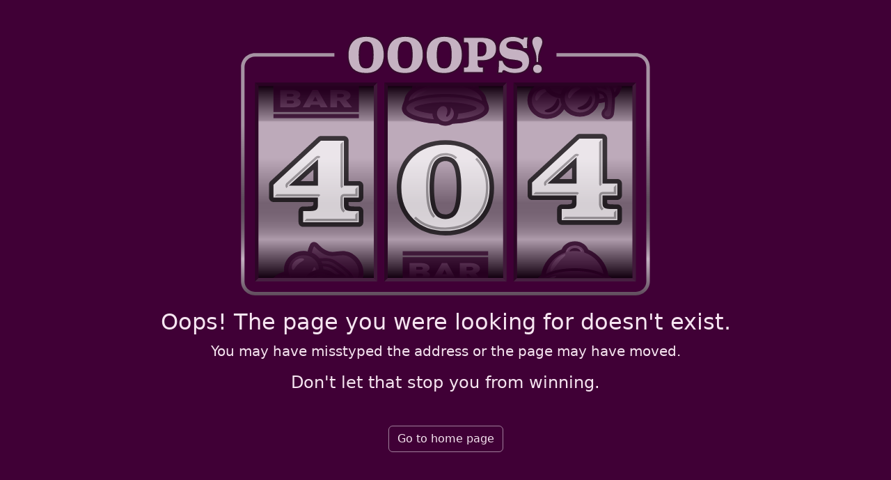

--- FILE ---
content_type: application/javascript
request_url: https://candyland.casino/468.43bbf8dca5246c93.js
body_size: 258530
content:
(self.webpackChunkrivalFrontend=self.webpackChunkrivalFrontend||[]).push([[468],{1391:(Fs,or,Le)=>{"use strict";Le.d(or,{p:()=>Mt});var Ee=Le(9071),Ge=Le(1699),Pt=Le(1527),_A=Le(728),e=Le(1891),ut=Le(4980),uA=Le(2389),Ht=Le(3076);const Mt=(rn,JA)=>{const Nt=(0,Ge.f3M)(Ht.K),Dr=(0,Ge.f3M)(Ee.F0);if(null!==Nt.userObject.value)return!0;let Ft=null;try{Ft=localStorage.getItem("sessionToken")}catch(zt){console.warn("Error accessing localStorage in authGuard:",zt)}return Ft?Nt.getUserInfo().pipe((0,Pt.q)(1),(0,_A.d)(!1),(0,e.w)(zt=>zt?(0,ut.of)(!0):(Dr.navigate([""]),(0,ut.of)(!1))),(0,uA.K)(()=>(Dr.navigate([""]),(0,ut.of)(!1)))):(Dr.navigate([""]),!1)}},6468:(Fs,or,Le)=>{"use strict";Le.r(or),Le.d(or,{MainModule:()=>Xv});var Ee=Le(6575),Ge=Le(9071),Pt=Le(1406),_A=Le(1527),e=Le(1699),ut=Le(7342),uA=Le(9688),Ht=Le(9493),Mt=Le(8596),rn=Le(8071),JA=Le(9736),Nt=Le(3738),Dr=Le(2389),Ft=Le(3252);function _a(A,i,r){(function zt(A,i){if(i.has(A))throw new TypeError("Cannot initialize the same private elements twice on an object")})(A,i),i.set(A,r)}function Kc(A,i,r){if(!i.has(A))throw new TypeError("attempted to "+r+" private field on non-instance");return i.get(A)}function Xt(A,i){return function rl(A,i){return i.get?i.get.call(A):i.value}(A,Kc(A,i,"get"))}function wa(A,i,r){return function nl(A,i,r){if(i.set)i.set.call(A,r);else{if(!i.writable)throw new TypeError("attempted to set read only private field");i.value=r}}(A,Kc(A,i,"set"),r),r}class jc{constructor(i){this.raw=i}get routerLink(){return this.raw.slug}get name(){return this.raw.display_name}get imagePath(){return this.raw.logo}get description(){return this.raw.description}get enabled(){return this.raw.enabled}get weight(){return this.raw.weight}get gameList(){return this.raw.gameList?this.raw.gameList:[]}addGames(i){this.raw.gameList=i.filter(r=>r.publisher.toLowerCase().includes(this.raw.display_name.toLowerCase()))}toString(){return this.name}}var bi=new WeakMap;class Gp{constructor(i){_a(this,bi,{writable:!0,value:[]}),this.publishers=i,wa(this,bi,i.map(r=>new jc({...r})))}addGamesToPublishers(i){return Xt(this,bi).forEach(r=>r.addGames(i)),this}sortByWeight(){return[...Xt(this,bi)].sort((i,r)=>i.weight-r.weight)}get all(){return Xt(this,bi)}get length(){return Xt(this,bi).length}}class ba{constructor(i){if(this.raw=i,!i.hash){const r=Pt.N.games;this.raw={...i,...r.find(t=>(null==t?void 0:t.id)==i.id)}}}get id(){return this.raw.id}get name(){return this._name||(this._name=this.raw.name),this._name}get image(){return this.raw.image}getImage(i){var r;return this.raw.cdn&&null!==(r=this.raw.cdn[i])&&void 0!==r?r:this.raw.image}get category(){return this.raw.category}get publisher(){return this.raw.publisher.toLowerCase().includes("sandstorm")?this.raw.publisher.replace("(Sandstorm)","").trim():this.raw.publisher}get launchUrl(){return this.raw.launchUrl}get tag(){return this.raw.tag}get features(){return this.raw.features}get enabled(){return this.raw.enabled}get slug(){var i;return this.raw.slug?this.raw.slug:null===(i=this.raw.name)||void 0===i?void 0:i.toLowerCase().replace(/ /g,"-")}get sort(){return this.raw.sort}get related(){return this.raw.related}get tags(){return this.raw.tags}get added(){return this.raw.added}get promoWagerMultiplier(){return this.raw.promoWagerMultiplier}get disabledByPromo(){return this.raw.disabledByPromo}get isDisabled(){return this.disabledByPromo||!1===this.enabled}get filter(){return this.raw.filter}getDisplayedCategories(){var i,r,t,n,s,a,c,u,m,w,C,S,_,Z,O,G,F;let P=[];return(null!==(i=this.category)&&void 0!==i&&i.toLowerCase().includes("scratch")||null!==(r=this.tags)&&void 0!==r&&r.includes("scratch"))&&P.push("scratch"),(null!==(t=this.category)&&void 0!==t&&t.toLowerCase().includes("slots")||null!==(n=this.tags)&&void 0!==n&&n.includes("slots"))&&P.push("slots"),(null!==(s=this.category)&&void 0!==s&&s.toLowerCase().includes("table")||null!==(a=this.tags)&&void 0!==a&&a.includes("table"))&&P.push("table"),(null!==(c=this.category)&&void 0!==c&&c.toLowerCase().includes("video poker")||null!==(u=this.tags)&&void 0!==u&&u.includes("video-poker"))&&P.push("video-poker"),(!this.category||!["scratch","slots","table","videopoker"].some(le=>{var fe;return null===(fe=this.category)||void 0===fe?void 0:fe.replace(/\s+/g,"").toLowerCase().includes(le)}))&&P.push("specialty"),null!==(m=this.tags)&&void 0!==m&&m.includes("live")&&P.push("live"),(null!==(w=this.publisher)&&void 0!==w&&w.toLowerCase().includes("instanet")||null!==(C=this.tags)&&void 0!==C&&C.includes("exclusive"))&&P.push("exclusive"),(null!==(S=this.tag)&&void 0!==S&&S.toLowerCase().includes("featured")||null!==(_=this.tags)&&void 0!==_&&_.includes("featured"))&&P.push("featured"),(null!==(Z=this.tag)&&void 0!==Z&&Z.toLowerCase().includes("new")||null!==(O=this.tags)&&void 0!==O&&O.includes("new"))&&P.push("new"),(null!==(G=this.tag)&&void 0!==G&&G.toLowerCase().includes("hot")||null!==(F=this.tags)&&void 0!==F&&F.includes("hot"))&&P.push("top"),P}}var wA=new WeakMap;class CA{constructor(i){_a(this,wA,{writable:!0,value:[]}),this.games=i,wa(this,wA,i.map(r=>new ba(r)))}static fromGameArray(i){return new CA(i.map(r=>{const t={...r.raw};return t.image=r.image,t}))}get all(){return Xt(this,wA)}get length(){return Xt(this,wA).length}getById(i){return Xt(this,wA).find(r=>r.id==i)}getBySlug(i){return Xt(this,wA).find(r=>r.slug===i)}byProviders(i){const t=Array.from(new Set(Xt(this,wA).map(n=>n.publisher))).map(n=>{const s=i.find(c=>n.toLowerCase().includes(c.name.toLowerCase())),a=Xt(this,wA).filter(c=>c.publisher.toLowerCase()===n.toLowerCase());return{routerLink:s?s.routerLink:n.toLowerCase().split(" ")[0],name:n,imagePath:s?s.imagePath:this.generateProviderSvgPlaceholderUrl(n),gameList:a}});return t.sort((n,s)=>{var a,c;return((null===(a=s.gameList)||void 0===a?void 0:a.length)||0)-((null===(c=n.gameList)||void 0===c?void 0:c.length)||0)}),t}byPublishers(){const r=Array.from(new Set(Xt(this,wA).map(t=>t.publisher))).map(t=>{const n=Xt(this,wA).filter(s=>s.publisher.toLowerCase()===t.toLowerCase());return new jc({name:t,display_name:t.split(" (")[0],slug:(t||"").toLowerCase().replace(/ /g,"-").split("-(")[0],logo:`https://cdn.0x6e.com/publishers/${(t||"").toLowerCase().replace(/ /g,"-").split("-(")[0]}/${t.toLowerCase().replace(/ /g,"-").split("-(")[0]}-logo.svg`,weight:1,enabled:!0,gameList:n})});return r.sort((t,n)=>{var s,a;return((null===(s=n.gameList)||void 0===s?void 0:s.length)||0)-((null===(a=t.gameList)||void 0===a?void 0:a.length)||0)}),r}byCategories(i){}getGamesOfCategory(i){if(!i)return console.warn("Invalid category ID:",i),[];switch(i){case"all":return Xt(this,wA);case"exclusive":return Xt(this,wA).filter(t=>{var n,s;return(null===(n=t.publisher)||void 0===n?void 0:n.toLowerCase().includes("instanet"))||(null===(s=t.tags)||void 0===s?void 0:s.includes("exclusive"))});case"featured":return Xt(this,wA).filter(t=>{var n,s;return(null===(n=t.tag)||void 0===n?void 0:n.toLowerCase().includes("featured"))||(null===(s=t.tags)||void 0===s?void 0:s.includes("featured"))});case"live":return Xt(this,wA).filter(t=>{var n;return null===(n=t.tags)||void 0===n?void 0:n.includes("live")});case"new":return Xt(this,wA).filter(t=>{var n,s;return(null===(n=t.tag)||void 0===n?void 0:n.toLowerCase().includes("new"))||(null===(s=t.tags)||void 0===s?void 0:s.includes("new"))});case"scratch":return Xt(this,wA).filter(t=>{var n,s;return(null===(n=t.category)||void 0===n?void 0:n.toLowerCase().includes("scratch"))||(null===(s=t.tags)||void 0===s?void 0:s.includes("scratch"))});case"slots":return Xt(this,wA).filter(t=>{var n,s;return(null===(n=t.category)||void 0===n?void 0:n.toLowerCase().includes("slots"))||(null===(s=t.tags)||void 0===s?void 0:s.includes("slots"))});case"table":return Xt(this,wA).filter(t=>{var n,s;return(null===(n=t.category)||void 0===n?void 0:n.toLowerCase().includes("table"))||(null===(s=t.tags)||void 0===s?void 0:s.includes("table"))});case"top":return Xt(this,wA).filter(t=>{var n,s;return(null===(n=t.tag)||void 0===n?void 0:n.toLowerCase().includes("hot"))||(null===(s=t.tags)||void 0===s?void 0:s.includes("hot"))});case"video-poker":return Xt(this,wA).filter(t=>{var n,s;return(null===(n=t.category)||void 0===n?void 0:n.toLowerCase().includes("video poker"))||(null===(s=t.tags)||void 0===s?void 0:s.includes("video-poker"))});case"specialty":const r=["scratch","slots","table","videopoker"];return Xt(this,wA).filter(t=>{var n;const s=(null===(n=t.category)||void 0===n?void 0:n.replace(/\s+/g,"").toLowerCase())||"";return!r.some(a=>s.includes(a))});default:return Xt(this,wA).filter(t=>{var n;return null===(n=t.tags)||void 0===n?void 0:n.includes(i)})}}getMostPlayed(i){const r=this.all.slice().sort((t,n)=>t.isDisabled&&!n.isDisabled?1:!t.isDisabled&&n.isDisabled?-1:(void 0!==t.sort?t.sort:1/0)-(void 0!==n.sort?n.sort:1/0));return i?r.slice(0,i):r}sortBy(i){let r=this.getMostPlayed().slice(0).sort((t,n)=>t.isDisabled===n.isDisabled?0:t.isDisabled?1:-1);switch(i){case"AZ":return r.sort((t,n)=>t.isDisabled===n.isDisabled?t.name.localeCompare(n.name):0);case"ZA":return r.sort((t,n)=>t.isDisabled===n.isDisabled?n.name.localeCompare(t.name):0);case"FEATURED":return r.sort((t,n)=>t.isDisabled===n.isDisabled?n.features.length-t.features.length:0);default:return r}}generateProviderSvgPlaceholderUrl(i){return`data:image/svg+xml;base64,${btoa(`\n    <svg width="300" height="150" xmlns="http://www.w3.org/2000/svg">\n      <foreignObject width="100%" height="100%">\n        <div xmlns="http://www.w3.org/1999/xhtml" style="width:100%;height:100%;display:flex;justify-content:center;align-items:center;text-align:center;color:#fff;font-size:50px;font-weight:bold;line-height:1.2;font-family:sans-serif;">${i}</div>\n      </foreignObject>\n    </svg>\n  `)}`}}var Kp=Le(4860),Gr=Le(7548),at=Le(2098),mn=Le(4766);let LA=(()=>{var A;class i{constructor(t,n,s,a,c,u){this.http=t,this.configs=n,this.toastr=s,this.translate=a,this.authService=c,this.trackingService=u,this.categories=["all","exclusive","featured","live","new","scratch","slots","table","top","video-poker","specialty"],this.defaultGames=new CA(this.removeNotPublicGames(this.removeGamesByTrackerFilter(this.configs.games))),this.categoriesWithGames=this.getCategoriesWithGames(this.defaultGames),this._gamesSubject=new rn.X(this.defaultGames),this.games$=this._gamesSubject.asObservable(),this.defaultProviders=this.defaultGames.byPublishers(),this._providersSubject=new rn.X(this.defaultProviders),this.providers$=this._providersSubject.asObservable(),this._favouriteGamesSubject=new rn.X(this.getFavouritesFromStorage()),this.favouriteGameIds$=this._favouriteGamesSubject.asObservable(),this.BASE_URL=this.configs.apiUrl,this.CDN_BASE_URL=this.configs.cdnUrl,this.CASINO_ID=this.configs.casinoId,this.authService.token.subscribe(m=>{m&&this.fetchGames(),m||this.fetchGamesFromCdn()})}fetchGames(){this.http.post(`${this.BASE_URL}`,{jsonrpc:"2.0",id:this.CASINO_ID,method:"game.list",params:{}}).pipe((0,JA.U)(t=>{if("result"in t&&"games"in t.result)return t.result.games;throw"error"in t?t:new Error("Unexpected response format")})).subscribe({next:t=>{try{localStorage.setItem("gameList",JSON.stringify(t))}catch(s){console.warn("Error accessing localStorage while caching games:",s)}const n=new CA(t);this._gamesSubject.next(n),this.categoriesWithGames=this.getCategoriesWithGames(n),this.getPublishers(n)},error:t=>{console.error(t),t.error&&t.error.message?this.toastr.error(t.error.message,this.translate.instant("HOME.NOGAMES_MESSAGE"),{toastClass:"ngx-toastr yourclass"}):t.message&&this.toastr.error(`${t.message}. ${this.translate.instant("HOME.LS_ERROR_TOASTR_MESSAGE")}`,this.translate.instant("HOME.NOGAMES_MESSAGE"),{toastClass:"ngx-toastr yourclass"}),this.getCachedGamesFromStorage()}})}fetchGamesFromCdn(){this.http.get(`${this.CDN_BASE_URL}`).pipe((0,Nt.b)(t=>{if("publishers"in t){this.publishers=t.publishers;try{localStorage.setItem("publisherList",JSON.stringify(this.publishers))}catch(n){console.warn("Error accessing localStorage while caching publishers:",n)}}}),(0,JA.U)(t=>{if("games"in t)return t.games;throw console.error("Error: Response does not match GameModel structure:",t),new Error("Unexpected response format")}),(0,Dr.K)(t=>(0,Ft._)(()=>t))).subscribe({next:t=>{const n=new CA(this.removeNotPublicGames(this.removeGamesByTrackerFilter(t)));this._gamesSubject.next(n),this.categoriesWithGames=this.getCategoriesWithGames(n),this.getPublishers(n)},error:t=>{console.error("Error fetching games from CDN: ",t),this._gamesSubject.next(this.defaultGames),this.categoriesWithGames=this.getCategoriesWithGames(this.defaultGames),this.getPublishers(this.defaultGames);let n=`${t.message?t.message+". ":""} ${this.translate.instant("HOME.LS_ERROR_TOASTR_MESSAGE")}`;this.toastr.error(n,this.translate.instant("HOME.NOGAMES_MESSAGE"),{toastClass:"ngx-toastr yourclass"})}})}get providers(){return this._providersSubject.value}getGames(){return this.games$}getPublishers(t){if(this.publishers||this.updatePublishersFromStorage(),this.publishers){let n=new Gp(this.publishers).addGamesToPublishers(t.all);const s=new Set(n.all.map(u=>u.routerLink)),a=t.byPublishers().filter(u=>!s.has(u.routerLink)),c=[...n.all,...a].sort((u,m)=>{var w,C;return(null!==(w=u.weight)&&void 0!==w?w:0)-(null!==(C=m.weight)&&void 0!==C?C:0)});this._providersSubject.next(t.length?c.filter(u=>{var m;return null===(m=u.gameList)||void 0===m?void 0:m.length}):c)}else this._providersSubject.next(t.length?t.byPublishers():this.defaultProviders)}getCachedGamesFromStorage(){try{const t=localStorage.getItem("gameList");if(t){const n=JSON.parse(t),s=new CA(n);this._gamesSubject.next(s),this.categoriesWithGames=this.getCategoriesWithGames(s),this.getPublishers(s)}else this._gamesSubject.next(new CA([])),this.categoriesWithGames=[],this.getPublishers(new CA([]))}catch(t){console.warn("Error accessing localStorage to get cached gameList:",t),this._gamesSubject.next(new CA([])),this.categoriesWithGames=[],this.getPublishers(new CA([]))}}updatePublishersFromStorage(){try{const t=localStorage.getItem("publisherList");if(t){const n=JSON.parse(t);n.length&&(this.publishers=n)}}catch(t){console.warn("Error accessing localStorage to get cached publishers:",t)}}getJackpots(){return this.http.post(`${this.BASE_URL}`,{jsonrpc:"2.0",id:this.CASINO_ID,method:"jackpot.list",params:{}})}getJackpotsForAGame(t){return this.http.post(`${this.BASE_URL}`,{jsonrpc:"2.0",id:this.CASINO_ID,method:"jackpot.list",params:{gameId:t}}).pipe((0,JA.U)(n=>{if("error"in n)throw n;return n}),(0,Dr.K)(n=>(0,Ft._)(()=>n)))}getCategoryToNavigate(t){for(let n=0;n<this.categories.length;n++){let s=this.categories[n].replace(" ","");if("all"!==s&&"live"!==s&&t.replace(" ","").toLowerCase().includes(s))return s}return t.toLowerCase().includes("instanet")?"slots":"specialty"}getGamesOfValidCategory(t,n){if("all"===t)return n.all;if("new"===t)return n.all.filter(s=>s.tag&&s.tag.toLowerCase().includes("new"));if("top"===t)return n.all.filter(s=>s.tag&&s.tag.toLowerCase().includes("hot"));if("featured"===t)return n.all.filter(s=>s.tag&&s.tag.toLowerCase().includes("featured"));if("exclusive"===t)return n.all.filter(s=>s.category&&s.publisher.toLowerCase().includes("instanet"));if("live"===t)return n.all.filter(s=>s.name&&s.name.toLowerCase().includes("live"));if("slots"===t)return n.all.filter(s=>s.category&&(s.category.toLowerCase().includes("slots")||s.category.toLowerCase().includes("instanet")));if("specialty"===t){const s=["table","videopoker","slots","instanet"];return n.all.filter(a=>!a.category||!s.some(c=>a.category.replace(" ","").toLowerCase().includes(c)))}return n.all.filter(s=>s.category&&s.category.replace(" ","").toLowerCase().includes(t))}getCategoriesWithGames(t){return this.categories.filter(n=>t.getGamesOfCategory(n).length)}removeGamesByTrackerFilter(t){if(t.length){const n=this.trackingService.getTracker();return t.filter(s=>{var a;return!(null!==(a=s.filter)&&void 0!==a&&a.tracker)||n&&new RegExp(s.filter.tracker).test(n)})}return t}removeNotPublicGames(t){return t.length?t.filter(n=>!n.filter||!1!==n.filter.public):t}getFavouritesFromStorage(){try{const t=localStorage.getItem("favouriteGames");return t?t.split(",").map(n=>+n):[]}catch(t){return console.warn("Error accessing localStorage while getting favourite games:",t),this.toastr.info(this.translate.instant("HOME.LS_ERROR_TOASTR_MESSAGE"),this.translate.instant("HOME.LS_ERROR_TOASTR_H1"),{toastClass:"ngx-toastr yourclass"}),[]}}updateFavouriteGames(t){try{const n=localStorage.getItem("favouriteGames"),s=n?n.split(","):[],a=s.indexOf(t);-1!==a?s.splice(a,1):s.unshift(t);const c=s.join(",");localStorage.setItem("favouriteGames",c),this._favouriteGamesSubject.next(s.map(u=>+u))}catch(n){console.warn("Error accessing localStorage while caching favourite games:",n),this.toastr.info(this.translate.instant("HOME.LS_ERROR_TOASTR_MESSAGE"),this.translate.instant("HOME.LS_ERROR_TOASTR_H1"),{toastClass:"ngx-toastr yourclass"})}}getRecentGames(t){let n=[];try{const s=localStorage.getItem("recentGames");if(s){const a=s.split(",").map(c=>+c);for(let c=0;c<a.length;c++){const u=t.getById(a[c]);u&&n.push(u)}n.sort((c,u)=>c.isDisabled&&!u.isDisabled?1:!c.isDisabled&&u.isDisabled?-1:0)}}catch(s){console.warn("Error accessing localStorage while getting recent games:",s),this.toastr.info(this.translate.instant("HOME.LS_ERROR_TOASTR_MESSAGE"),this.translate.instant("HOME.LS_ERROR_TOASTR_H1"),{toastClass:"ngx-toastr yourclass"})}return n}addToRecentGames(t){let n=[];try{const s=localStorage.getItem("recentGames");if(s){n=s.split(",");const c=n.indexOf(t);-1!==c&&n.splice(c,1)}n.unshift(t),n.length>16&&n.pop();const a=n.join(",");localStorage.setItem("recentGames",a)}catch(s){console.warn("Error accessing localStorage while caching recent games:",s)}}getRecommendedGames(){return this._gamesSubject.asObservable().pipe((0,JA.U)(t=>{let n=[];if(t){const s=this.getAffiliatedGames(t.all);if(s&&s.length)for(const c of s.map(u=>u.id)){const u=t.getById(c);u&&n.push(u)}const a=this.getRecentGames(t);for(const c of a.map(u=>u.related))if(c)for(const u of c){const m=t.getById(u);m&&!n.includes(m)&&!a.includes(m)&&n.length<16&&n.push(m)}if(0===n.length||1===n.length){const c=t.getMostPlayed(10);for(const u of c)u&&!n.includes(u)&&!a.includes(u)&&n.length<16&&n.push(u)}if(n.length<16){const c=this.pickRandomGames(t.getGamesOfCategory("exclusive"),16);for(const u of c)n.length<16&&!n.includes(u)&&(!a.length||!a.includes(u))&&n.push(u)}}return n.sort((s,a)=>s.isDisabled&&!a.isDisabled?1:!s.isDisabled&&a.isDisabled?-1:0),n}))}getAffiliatedGames(t){const n=this.trackingService.getTracker();return t.filter(n?s=>{var a;return(null===(a=s.filter)||void 0===a?void 0:a.tracker)&&n&&new RegExp(s.filter.tracker).test(n)}:s=>{var a;return null===(a=s.filter)||void 0===a?void 0:a.tracker})}pickRandomGames(t,n){let s=t.filter(c=>!1!==c.enabled&&!0!==c.disabledByPromo),a=[];if(s.length>=n)for(;a.length<n;){let u=s[Math.floor(Math.random()*s.length)];a.find(m=>m.id===u.id)||a.push(u)}else a=[...s].sort(()=>Math.random()-.5);return a}getFeatures(t){const n=new Set;for(const s of t)if(Array.isArray(s.features))for(const a of s.features)"string"==typeof a&&a.trim()&&n.add(a);return n}}return(A=i).\u0275fac=function(t){return new(t||A)(e.LFG(Kp.eN),e.LFG(ut.E),e.LFG(Gr._W),e.LFG(at.sK),e.LFG(mn.e),e.LFG(Ht.m))},A.\u0275prov=e.Yz7({token:A,factory:A.\u0275fac,providedIn:"root"}),i})();var jp=Le(9875),Wn=Le(3076),we=Le(8849);let Vp=(()=>{var A;class i{transform(t){if(!t)return"";const n=new Date(t),s=new Date;return n.getDate()===s.getDate()&&n.getMonth()===s.getMonth()&&n.getFullYear()===s.getFullYear()?new Intl.DateTimeFormat("en-US",{hour:"numeric",minute:"2-digit"}).format(n):new Intl.DateTimeFormat("en-US",{month:"short",day:"numeric",year:"numeric",hour:"numeric",minute:"2-digit"}).format(n)}}return(A=i).\u0275fac=function(t){return new(t||A)},A.\u0275pipe=e.Yjl({name:"chatDate",type:A,pure:!0,standalone:!0}),i})(),Jp=(()=>{var A;class i{transform(t){if(!t)return[];const n=/\[\/\[(.*?)\]\/\]/g,s=[];let a=0;for(const c of t.matchAll(n))void 0!==c.index&&(c.index>a&&s.push({type:"text",content:t.slice(a,c.index)}),s.push({type:"button",content:c[1]}),a=c.index+c[0].length);return a<t.length&&s.push({type:"text",content:t.slice(a)}),s}}return(A=i).\u0275fac=function(t){return new(t||A)},A.\u0275pipe=e.Yjl({name:"chatMessageText",type:A,pure:!0,standalone:!0}),i})(),Vc=(()=>{var A;class i{transform(t,n){return t&&n?t.replace("{{user.email}}",n.email):t}}return(A=i).\u0275fac=function(t){return new(t||A)},A.\u0275pipe=e.Yjl({name:"chatReplaceUserEmail",type:A,pure:!0,standalone:!0}),i})();var Ca,Qs=Le(1670),k=Le(3153);var Ci={async:!1,breaks:!1,extensions:null,gfm:!0,hooks:null,pedantic:!1,renderer:null,silent:!1,tokenizer:null,walkTokens:null};function il(A){Ci=A}var ji={exec:()=>null};function jt(A,i=""){let r="string"==typeof A?A:A.source,t={replace:(n,s)=>{let a="string"==typeof s?s:s.source;return a=a.replace($A.caret,"$1"),r=r.replace(n,a),t},getRegex:()=>new RegExp(r,i)};return t}var Yp=(()=>{try{return!!new RegExp("(?<=1)(?<!1)")}catch{return!1}})(),$A={codeRemoveIndent:/^(?: {1,4}| {0,3}\t)/gm,outputLinkReplace:/\\([\[\]])/g,indentCodeCompensation:/^(\s+)(?:```)/,beginningSpace:/^\s+/,endingHash:/#$/,startingSpaceChar:/^ /,endingSpaceChar:/ $/,nonSpaceChar:/[^ ]/,newLineCharGlobal:/\n/g,tabCharGlobal:/\t/g,multipleSpaceGlobal:/\s+/g,blankLine:/^[ \t]*$/,doubleBlankLine:/\n[ \t]*\n[ \t]*$/,blockquoteStart:/^ {0,3}>/,blockquoteSetextReplace:/\n {0,3}((?:=+|-+) *)(?=\n|$)/g,blockquoteSetextReplace2:/^ {0,3}>[ \t]?/gm,listReplaceTabs:/^\t+/,listReplaceNesting:/^ {1,4}(?=( {4})*[^ ])/g,listIsTask:/^\[[ xX]\] +\S/,listReplaceTask:/^\[[ xX]\] +/,listTaskCheckbox:/\[[ xX]\]/,anyLine:/\n.*\n/,hrefBrackets:/^<(.*)>$/,tableDelimiter:/[:|]/,tableAlignChars:/^\||\| *$/g,tableRowBlankLine:/\n[ \t]*$/,tableAlignRight:/^ *-+: *$/,tableAlignCenter:/^ *:-+: *$/,tableAlignLeft:/^ *:-+ *$/,startATag:/^<a /i,endATag:/^<\/a>/i,startPreScriptTag:/^<(pre|code|kbd|script)(\s|>)/i,endPreScriptTag:/^<\/(pre|code|kbd|script)(\s|>)/i,startAngleBracket:/^</,endAngleBracket:/>$/,pedanticHrefTitle:/^([^'"]*[^\s])\s+(['"])(.*)\2/,unicodeAlphaNumeric:/[\p{L}\p{N}]/u,escapeTest:/[&<>"']/,escapeReplace:/[&<>"']/g,escapeTestNoEncode:/[<>"']|&(?!(#\d{1,7}|#[Xx][a-fA-F0-9]{1,6}|\w+);)/,escapeReplaceNoEncode:/[<>"']|&(?!(#\d{1,7}|#[Xx][a-fA-F0-9]{1,6}|\w+);)/g,unescapeTest:/&(#(?:\d+)|(?:#x[0-9A-Fa-f]+)|(?:\w+));?/gi,caret:/(^|[^\[])\^/g,percentDecode:/%25/g,findPipe:/\|/g,splitPipe:/ \|/,slashPipe:/\\\|/g,carriageReturn:/\r\n|\r/g,spaceLine:/^ +$/gm,notSpaceStart:/^\S*/,endingNewline:/\n$/,listItemRegex:A=>new RegExp(`^( {0,3}${A})((?:[\t ][^\\n]*)?(?:\\n|$))`),nextBulletRegex:A=>new RegExp(`^ {0,${Math.min(3,A-1)}}(?:[*+-]|\\d{1,9}[.)])((?:[ \t][^\\n]*)?(?:\\n|$))`),hrRegex:A=>new RegExp(`^ {0,${Math.min(3,A-1)}}((?:- *){3,}|(?:_ *){3,}|(?:\\* *){3,})(?:\\n+|$)`),fencesBeginRegex:A=>new RegExp(`^ {0,${Math.min(3,A-1)}}(?:\`\`\`|~~~)`),headingBeginRegex:A=>new RegExp(`^ {0,${Math.min(3,A-1)}}#`),htmlBeginRegex:A=>new RegExp(`^ {0,${Math.min(3,A-1)}}<(?:[a-z].*>|!--)`,"i")},Li=/^ {0,3}((?:-[\t ]*){3,}|(?:_[ \t]*){3,}|(?:\*[ \t]*){3,})(?:\n+|$)/,Os=/(?:[*+-]|\d{1,9}[.)])/,zc=/^(?!bull |blockCode|fences|blockquote|heading|html|table)((?:.|\n(?!\s*?\n|bull |blockCode|fences|blockquote|heading|html|table))+?)\n {0,3}(=+|-+) *(?:\n+|$)/,Vi=jt(zc).replace(/bull/g,Os).replace(/blockCode/g,/(?: {4}| {0,3}\t)/).replace(/fences/g,/ {0,3}(?:`{3,}|~{3,})/).replace(/blockquote/g,/ {0,3}>/).replace(/heading/g,/ {0,3}#{1,6}/).replace(/html/g,/ {0,3}<[^\n>]+>\n/).replace(/\|table/g,"").getRegex(),sl=jt(zc).replace(/bull/g,Os).replace(/blockCode/g,/(?: {4}| {0,3}\t)/).replace(/fences/g,/ {0,3}(?:`{3,}|~{3,})/).replace(/blockquote/g,/ {0,3}>/).replace(/heading/g,/ {0,3}#{1,6}/).replace(/html/g,/ {0,3}<[^\n>]+>\n/).replace(/table/g,/ {0,3}\|?(?:[:\- ]*\|)+[\:\- ]*\n/).getRegex(),Ji=/^([^\n]+(?:\n(?!hr|heading|lheading|blockquote|fences|list|html|table| +\n)[^\n]+)*)/,al=/(?!\s*\])(?:\\[\s\S]|[^\[\]\\])+/,Xc=jt(/^ {0,3}\[(label)\]: *(?:\n[ \t]*)?([^<\s][^\s]*|<.*?>)(?:(?: +(?:\n[ \t]*)?| *\n[ \t]*)(title))? *(?:\n+|$)/).replace("label",al).replace("title",/(?:"(?:\\"?|[^"\\])*"|'[^'\n]*(?:\n[^'\n]+)*\n?'|\([^()]*\))/).getRegex(),ol=jt(/^( {0,3}bull)([ \t][^\n]+?)?(?:\n|$)/).replace(/bull/g,Os).getRegex(),Xn="address|article|aside|base|basefont|blockquote|body|caption|center|col|colgroup|dd|details|dialog|dir|div|dl|dt|fieldset|figcaption|figure|footer|form|frame|frameset|h[1-6]|head|header|hr|html|iframe|legend|li|link|main|menu|menuitem|meta|nav|noframes|ol|optgroup|option|p|param|search|section|summary|table|tbody|td|tfoot|th|thead|title|tr|track|ul",Ns=/<!--(?:-?>|[\s\S]*?(?:-->|$))/,Yi=jt("^ {0,3}(?:<(script|pre|style|textarea)[\\s>][\\s\\S]*?(?:</\\1>[^\\n]*\\n+|$)|comment[^\\n]*(\\n+|$)|<\\?[\\s\\S]*?(?:\\?>\\n*|$)|<![A-Z][\\s\\S]*?(?:>\\n*|$)|<!\\[CDATA\\[[\\s\\S]*?(?:\\]\\]>\\n*|$)|</?(tag)(?: +|\\n|/?>)[\\s\\S]*?(?:(?:\\n[ \t]*)+\\n|$)|<(?!script|pre|style|textarea)([a-z][\\w-]*)(?:attribute)*? */?>(?=[ \\t]*(?:\\n|$))[\\s\\S]*?(?:(?:\\n[ \t]*)+\\n|$)|</(?!script|pre|style|textarea)[a-z][\\w-]*\\s*>(?=[ \\t]*(?:\\n|$))[\\s\\S]*?(?:(?:\\n[ \t]*)+\\n|$))","i").replace("comment",Ns).replace("tag",Xn).replace("attribute",/ +[a-zA-Z:_][\w.:-]*(?: *= *"[^"\n]*"| *= *'[^'\n]*'| *= *[^\s"'=<>`]+)?/).getRegex(),gr=jt(Ji).replace("hr",Li).replace("heading"," {0,3}#{1,6}(?:\\s|$)").replace("|lheading","").replace("|table","").replace("blockquote"," {0,3}>").replace("fences"," {0,3}(?:`{3,}(?=[^`\\n]*\\n)|~{3,})[^\\n]*\\n").replace("list"," {0,3}(?:[*+-]|1[.)]) ").replace("html","</?(?:tag)(?: +|\\n|/?>)|<(?:script|pre|style|textarea|!--)").replace("tag",Xn).getRegex(),Si={blockquote:jt(/^( {0,3}> ?(paragraph|[^\n]*)(?:\n|$))+/).replace("paragraph",gr).getRegex(),code:/^((?: {4}| {0,3}\t)[^\n]+(?:\n(?:[ \t]*(?:\n|$))*)?)+/,def:Xc,fences:/^ {0,3}(`{3,}(?=[^`\n]*(?:\n|$))|~{3,})([^\n]*)(?:\n|$)(?:|([\s\S]*?)(?:\n|$))(?: {0,3}\1[~`]* *(?=\n|$)|$)/,heading:/^ {0,3}(#{1,6})(?=\s|$)(.*)(?:\n+|$)/,hr:Li,html:Yi,lheading:Vi,list:ol,newline:/^(?:[ \t]*(?:\n|$))+/,paragraph:gr,table:ji,text:/^[^\n]+/},Ei=jt("^ *([^\\n ].*)\\n {0,3}((?:\\| *)?:?-+:? *(?:\\| *:?-+:? *)*(?:\\| *)?)(?:\\n((?:(?! *\\n|hr|heading|blockquote|code|fences|list|html).*(?:\\n|$))*)\\n*|$)").replace("hr",Li).replace("heading"," {0,3}#{1,6}(?:\\s|$)").replace("blockquote"," {0,3}>").replace("code","(?: {4}| {0,3}\t)[^\\n]").replace("fences"," {0,3}(?:`{3,}(?=[^`\\n]*\\n)|~{3,})[^\\n]*\\n").replace("list"," {0,3}(?:[*+-]|1[.)]) ").replace("html","</?(?:tag)(?: +|\\n|/?>)|<(?:script|pre|style|textarea|!--)").replace("tag",Xn).getRegex(),Wp={...Si,lheading:sl,table:Ei,paragraph:jt(Ji).replace("hr",Li).replace("heading"," {0,3}#{1,6}(?:\\s|$)").replace("|lheading","").replace("table",Ei).replace("blockquote"," {0,3}>").replace("fences"," {0,3}(?:`{3,}(?=[^`\\n]*\\n)|~{3,})[^\\n]*\\n").replace("list"," {0,3}(?:[*+-]|1[.)]) ").replace("html","</?(?:tag)(?: +|\\n|/?>)|<(?:script|pre|style|textarea|!--)").replace("tag",Xn).getRegex()},Ti={...Si,html:jt("^ *(?:comment *(?:\\n|\\s*$)|<(tag)[\\s\\S]+?</\\1> *(?:\\n{2,}|\\s*$)|<tag(?:\"[^\"]*\"|'[^']*'|\\s[^'\"/>\\s]*)*?/?> *(?:\\n{2,}|\\s*$))").replace("comment",Ns).replace(/tag/g,"(?!(?:a|em|strong|small|s|cite|q|dfn|abbr|data|time|code|var|samp|kbd|sub|sup|i|b|u|mark|ruby|rt|rp|bdi|bdo|span|br|wbr|ins|del|img)\\b)\\w+(?!:|[^\\w\\s@]*@)\\b").getRegex(),def:/^ *\[([^\]]+)\]: *<?([^\s>]+)>?(?: +(["(][^\n]+[")]))? *(?:\n+|$)/,heading:/^(#{1,6})(.*)(?:\n+|$)/,fences:ji,lheading:/^(.+?)\n {0,3}(=+|-+) *(?:\n+|$)/,paragraph:jt(Ji).replace("hr",Li).replace("heading"," *#{1,6} *[^\n]").replace("lheading",Vi).replace("|table","").replace("blockquote"," {0,3}>").replace("|fences","").replace("|list","").replace("|html","").replace("|tag","").getRegex()},Ms=/^( {2,}|\\)\n(?!\s*$)/,Wi=/[\p{P}\p{S}]/u,ks=/[\s\p{P}\p{S}]/u,zi=/[^\s\p{P}\p{S}]/u,cl=jt(/^((?![*_])punctSpace)/,"u").replace(/punctSpace/g,ks).getRegex(),qs=/(?!~)[\p{P}\p{S}]/u,$c=jt(/link|precode-code|html/,"g").replace("link",/\[(?:[^\[\]`]|(?<a>`+)[^`]+\k<a>(?!`))*?\]\((?:\\[\s\S]|[^\\\(\)]|\((?:\\[\s\S]|[^\\\(\)])*\))*\)/).replace("precode-",Yp?"(?<!`)()":"(^^|[^`])").replace("code",/(?<b>`+)[^`]+\k<b>(?!`)/).replace("html",/<(?! )[^<>]*?>/).getRegex(),eu=/^(?:\*+(?:((?!\*)punct)|[^\s*]))|^_+(?:((?!_)punct)|([^\s_]))/,Xp=jt(eu,"u").replace(/punct/g,Wi).getRegex(),tu=jt(eu,"u").replace(/punct/g,qs).getRegex(),Rt="^[^_*]*?__[^_*]*?\\*[^_*]*?(?=__)|[^*]+(?=[^*])|(?!\\*)punct(\\*+)(?=[\\s]|$)|notPunctSpace(\\*+)(?!\\*)(?=punctSpace|$)|(?!\\*)punctSpace(\\*+)(?=notPunctSpace)|[\\s](\\*+)(?!\\*)(?=punct)|(?!\\*)punct(\\*+)(?!\\*)(?=punct)|notPunctSpace(\\*+)(?=notPunctSpace)",Ta=jt(Rt,"gu").replace(/notPunctSpace/g,zi).replace(/punctSpace/g,ks).replace(/punct/g,Wi).getRegex(),hl=jt(Rt,"gu").replace(/notPunctSpace/g,/(?:[^\s\p{P}\p{S}]|~)/u).replace(/punctSpace/g,/(?!~)[\s\p{P}\p{S}]/u).replace(/punct/g,qs).getRegex(),vn=jt("^[^_*]*?\\*\\*[^_*]*?_[^_*]*?(?=\\*\\*)|[^_]+(?=[^_])|(?!_)punct(_+)(?=[\\s]|$)|notPunctSpace(_+)(?!_)(?=punctSpace|$)|(?!_)punctSpace(_+)(?=notPunctSpace)|[\\s](_+)(?!_)(?=punct)|(?!_)punct(_+)(?!_)(?=punct)","gu").replace(/notPunctSpace/g,zi).replace(/punctSpace/g,ks).replace(/punct/g,Wi).getRegex(),pl=jt(/\\(punct)/,"gu").replace(/punct/g,Wi).getRegex(),Au=jt(/^<(scheme:[^\s\x00-\x1f<>]*|email)>/).replace("scheme",/[a-zA-Z][a-zA-Z0-9+.-]{1,31}/).replace("email",/[a-zA-Z0-9.!#$%&'*+/=?^_`{|}~-]+(@)[a-zA-Z0-9](?:[a-zA-Z0-9-]{0,61}[a-zA-Z0-9])?(?:\.[a-zA-Z0-9](?:[a-zA-Z0-9-]{0,61}[a-zA-Z0-9])?)+(?![-_])/).getRegex(),ru=jt(Ns).replace("(?:--\x3e|$)","--\x3e").getRegex(),$p=jt("^comment|^</[a-zA-Z][\\w:-]*\\s*>|^<[a-zA-Z][\\w-]*(?:attribute)*?\\s*/?>|^<\\?[\\s\\S]*?\\?>|^<![a-zA-Z]+\\s[\\s\\S]*?>|^<!\\[CDATA\\[[\\s\\S]*?\\]\\]>").replace("comment",ru).replace("attribute",/\s+[a-zA-Z:_][\w.:-]*(?:\s*=\s*"[^"]*"|\s*=\s*'[^']*'|\s*=\s*[^\s"'=<>`]+)?/).getRegex(),Ps=/(?:\[(?:\\[\s\S]|[^\[\]\\])*\]|\\[\s\S]|`+[^`]*?`+(?!`)|[^\[\]\\`])*?/,ed=jt(/^!?\[(label)\]\(\s*(href)(?:(?:[ \t]*(?:\n[ \t]*)?)(title))?\s*\)/).replace("label",Ps).replace("href",/<(?:\\.|[^\n<>\\])+>|[^ \t\n\x00-\x1f]*/).replace("title",/"(?:\\"?|[^"\\])*"|'(?:\\'?|[^'\\])*'|\((?:\\\)?|[^)\\])*\)/).getRegex(),nu=jt(/^!?\[(label)\]\[(ref)\]/).replace("label",Ps).replace("ref",al).getRegex(),ya=jt(/^!?\[(ref)\](?:\[\])?/).replace("ref",al).getRegex(),su=/[hH][tT][tT][pP][sS]?|[fF][tT][pP]/,dl={_backpedal:ji,anyPunctuation:pl,autolink:Au,blockSkip:$c,br:Ms,code:/^(`+)([^`]|[^`][\s\S]*?[^`])\1(?!`)/,del:ji,emStrongLDelim:Xp,emStrongRDelimAst:Ta,emStrongRDelimUnd:vn,escape:/^\\([!"#$%&'()*+,\-./:;<=>?@\[\]\\^_`{|}~])/,link:ed,nolink:ya,punctuation:cl,reflink:nu,reflinkSearch:jt("reflink|nolink(?!\\()","g").replace("reflink",nu).replace("nolink",ya).getRegex(),tag:$p,text:/^(`+|[^`])(?:(?= {2,}\n)|[\s\S]*?(?:(?=[\\<!\[`*_]|\b_|$)|[^ ](?= {2,}\n)))/,url:ji},td={...dl,link:jt(/^!?\[(label)\]\((.*?)\)/).replace("label",Ps).getRegex(),reflink:jt(/^!?\[(label)\]\s*\[([^\]]*)\]/).replace("label",Ps).getRegex()},gl={...dl,emStrongRDelimAst:hl,emStrongLDelim:tu,url:jt(/^((?:protocol):\/\/|www\.)(?:[a-zA-Z0-9\-]+\.?)+[^\s<]*|^email/).replace("protocol",su).replace("email",/[A-Za-z0-9._+-]+(@)[a-zA-Z0-9-_]+(?:\.[a-zA-Z0-9-_]*[a-zA-Z0-9])+(?![-_])/).getRegex(),_backpedal:/(?:[^?!.,:;*_'"~()&]+|\([^)]*\)|&(?![a-zA-Z0-9]+;$)|[?!.,:;*_'"~)]+(?!$))+/,del:/^(~~?)(?=[^\s~])((?:\\[\s\S]|[^\\])*?(?:\\[\s\S]|[^\s~\\]))\1(?=[^~]|$)/,text:jt(/^([`~]+|[^`~])(?:(?= {2,}\n)|(?=[a-zA-Z0-9.!#$%&'*+\/=?_`{\|}~-]+@)|[\s\S]*?(?:(?=[\\<!\[`*~_]|\b_|protocol:\/\/|www\.|$)|[^ ](?= {2,}\n)|[^a-zA-Z0-9.!#$%&'*+\/=?_`{\|}~-](?=[a-zA-Z0-9.!#$%&'*+\/=?_`{\|}~-]+@)))/).replace("protocol",su).getRegex()},Ad={...gl,br:jt(Ms).replace("{2,}","*").getRegex(),text:jt(gl.text).replace("\\b_","\\b_| {2,}\\n").replace(/\{2,\}/g,"*").getRegex()},xa={normal:Si,gfm:Wp,pedantic:Ti},Bn={normal:dl,gfm:gl,breaks:Ad,pedantic:td},au={"&":"&amp;","<":"&lt;",">":"&gt;",'"':"&quot;","'":"&#39;"},Hs=A=>au[A];function nn(A,i){if(i){if($A.escapeTest.test(A))return A.replace($A.escapeReplace,Hs)}else if($A.escapeTestNoEncode.test(A))return A.replace($A.escapeReplaceNoEncode,Hs);return A}function Xi(A){try{A=encodeURI(A).replace($A.percentDecode,"%")}catch{return null}return A}function ou(A,i){var r;let n=A.replace($A.findPipe,(a,c,u)=>{let m=!1,w=c;for(;--w>=0&&"\\"===u[w];)m=!m;return m?"|":" |"}).split($A.splitPipe),s=0;if(n[0].trim()||n.shift(),n.length>0&&!(null!==(r=n.at(-1))&&void 0!==r&&r.trim())&&n.pop(),i)if(n.length>i)n.splice(i);else for(;n.length<i;)n.push("");for(;s<n.length;s++)n[s]=n[s].trim().replace($A.slashPipe,"|");return n}function Ds(A,i,r){let t=A.length;if(0===t)return"";let n=0;for(;n<t;){let s=A.charAt(t-n-1);if(s!==i||r){if(s===i||!r)break;n++}else n++}return A.slice(0,t-n)}function $i(A,i,r,t,n){let s=i.href,a=i.title||null,c=A[1].replace(n.other.outputLinkReplace,"$1");t.state.inLink=!0;let u={type:"!"===A[0].charAt(0)?"image":"link",raw:r,href:s,title:a,text:c,tokens:t.inlineTokens(c)};return t.state.inLink=!1,u}var Ia=class{constructor(i){(0,k.Z)(this,"options",void 0),(0,k.Z)(this,"rules",void 0),(0,k.Z)(this,"lexer",void 0),this.options=i||Ci}space(i){let r=this.rules.block.newline.exec(i);if(r&&r[0].length>0)return{type:"space",raw:r[0]}}code(i){let r=this.rules.block.code.exec(i);if(r){let t=r[0].replace(this.rules.other.codeRemoveIndent,"");return{type:"code",raw:r[0],codeBlockStyle:"indented",text:this.options.pedantic?t:Ds(t,"\n")}}}fences(i){let r=this.rules.block.fences.exec(i);if(r){let t=r[0],n=function rd(A,i,r){let t=A.match(r.other.indentCodeCompensation);if(null===t)return i;let n=t[1];return i.split("\n").map(s=>{let a=s.match(r.other.beginningSpace);if(null===a)return s;let[c]=a;return c.length>=n.length?s.slice(n.length):s}).join("\n")}(t,r[3]||"",this.rules);return{type:"code",raw:t,lang:r[2]?r[2].trim().replace(this.rules.inline.anyPunctuation,"$1"):r[2],text:n}}}heading(i){let r=this.rules.block.heading.exec(i);if(r){let t=r[2].trim();if(this.rules.other.endingHash.test(t)){let n=Ds(t,"#");(this.options.pedantic||!n||this.rules.other.endingSpaceChar.test(n))&&(t=n.trim())}return{type:"heading",raw:r[0],depth:r[1].length,text:t,tokens:this.lexer.inline(t)}}}hr(i){let r=this.rules.block.hr.exec(i);if(r)return{type:"hr",raw:Ds(r[0],"\n")}}blockquote(i){let r=this.rules.block.blockquote.exec(i);if(r){let t=Ds(r[0],"\n").split("\n"),n="",s="",a=[];for(;t.length>0;){let m,c=!1,u=[];for(m=0;m<t.length;m++)if(this.rules.other.blockquoteStart.test(t[m]))u.push(t[m]),c=!0;else{if(c)break;u.push(t[m])}t=t.slice(m);let w=u.join("\n"),C=w.replace(this.rules.other.blockquoteSetextReplace,"\n    $1").replace(this.rules.other.blockquoteSetextReplace2,"");n=n?`${n}\n${w}`:w,s=s?`${s}\n${C}`:C;let S=this.lexer.state.top;if(this.lexer.state.top=!0,this.lexer.blockTokens(C,a,!0),this.lexer.state.top=S,0===t.length)break;let _=a.at(-1);if("code"===(null==_?void 0:_.type))break;if("blockquote"===(null==_?void 0:_.type)){let Z=_,O=Z.raw+"\n"+t.join("\n"),G=this.blockquote(O);a[a.length-1]=G,n=n.substring(0,n.length-Z.raw.length)+G.raw,s=s.substring(0,s.length-Z.text.length)+G.text;break}if("list"!==(null==_?void 0:_.type));else{let Z=_,O=Z.raw+"\n"+t.join("\n"),G=this.list(O);a[a.length-1]=G,n=n.substring(0,n.length-_.raw.length)+G.raw,s=s.substring(0,s.length-Z.raw.length)+G.raw,t=O.substring(a.at(-1).raw.length).split("\n")}}return{type:"blockquote",raw:n,tokens:a,text:s}}}list(i){let r=this.rules.block.list.exec(i);if(r){let s=r[1].trim(),a=s.length>1,c={type:"list",raw:"",ordered:a,start:a?+s.slice(0,-1):"",loose:!1,items:[]};s=a?`\\d{1,9}\\${s.slice(-1)}`:`\\${s}`,this.options.pedantic&&(s=a?s:"[*+-]");let u=this.rules.other.listItemRegex(s),m=!1;for(;i;){let C=!1,S="",_="";if(!(r=u.exec(i))||this.rules.block.hr.test(i))break;S=r[0],i=i.substring(S.length);let Z=r[2].split("\n",1)[0].replace(this.rules.other.listReplaceTabs,P=>" ".repeat(3*P.length)),O=i.split("\n",1)[0],G=!Z.trim(),F=0;if(this.options.pedantic?(F=2,_=Z.trimStart()):G?F=r[1].length+1:(F=r[2].search(this.rules.other.nonSpaceChar),F=F>4?1:F,_=Z.slice(F),F+=r[1].length),G&&this.rules.other.blankLine.test(O)&&(S+=O+"\n",i=i.substring(O.length+1),C=!0),!C){let P=this.rules.other.nextBulletRegex(F),z=this.rules.other.hrRegex(F),le=this.rules.other.fencesBeginRegex(F),fe=this.rules.other.headingBeginRegex(F),Qe=this.rules.other.htmlBeginRegex(F);for(;i;){let Y,ue=i.split("\n",1)[0];if(O=ue,this.options.pedantic?(O=O.replace(this.rules.other.listReplaceNesting,"  "),Y=O):Y=O.replace(this.rules.other.tabCharGlobal,"    "),le.test(O)||fe.test(O)||Qe.test(O)||P.test(O)||z.test(O))break;if(Y.search(this.rules.other.nonSpaceChar)>=F||!O.trim())_+="\n"+Y.slice(F);else{if(G||Z.replace(this.rules.other.tabCharGlobal,"    ").search(this.rules.other.nonSpaceChar)>=4||le.test(Z)||fe.test(Z)||z.test(Z))break;_+="\n"+O}!G&&!O.trim()&&(G=!0),S+=ue+"\n",i=i.substring(ue.length+1),Z=Y.slice(F)}}c.loose||(m?c.loose=!0:this.rules.other.doubleBlankLine.test(S)&&(m=!0)),c.items.push({type:"list_item",raw:S,task:!!this.options.gfm&&this.rules.other.listIsTask.test(_),loose:!1,text:_,tokens:[]}),c.raw+=S}let w=c.items.at(-1);if(!w)return;w.raw=w.raw.trimEnd(),w.text=w.text.trimEnd(),c.raw=c.raw.trimEnd();for(let C of c.items){if(this.lexer.state.top=!1,C.tokens=this.lexer.blockTokens(C.text,[]),C.task){var t,n;if(C.text=C.text.replace(this.rules.other.listReplaceTask,""),"text"===(null===(t=C.tokens[0])||void 0===t?void 0:t.type)||"paragraph"===(null===(n=C.tokens[0])||void 0===n?void 0:n.type)){C.tokens[0].raw=C.tokens[0].raw.replace(this.rules.other.listReplaceTask,""),C.tokens[0].text=C.tokens[0].text.replace(this.rules.other.listReplaceTask,"");for(let _=this.lexer.inlineQueue.length-1;_>=0;_--)if(this.rules.other.listIsTask.test(this.lexer.inlineQueue[_].src)){this.lexer.inlineQueue[_].src=this.lexer.inlineQueue[_].src.replace(this.rules.other.listReplaceTask,"");break}}let S=this.rules.other.listTaskCheckbox.exec(C.raw);if(S){let _={type:"checkbox",raw:S[0]+" ",checked:"[ ]"!==S[0]};C.checked=_.checked,c.loose?C.tokens[0]&&["paragraph","text"].includes(C.tokens[0].type)&&"tokens"in C.tokens[0]&&C.tokens[0].tokens?(C.tokens[0].raw=_.raw+C.tokens[0].raw,C.tokens[0].text=_.raw+C.tokens[0].text,C.tokens[0].tokens.unshift(_)):C.tokens.unshift({type:"paragraph",raw:_.raw,text:_.raw,tokens:[_]}):C.tokens.unshift(_)}}if(!c.loose){let S=C.tokens.filter(Z=>"space"===Z.type),_=S.length>0&&S.some(Z=>this.rules.other.anyLine.test(Z.raw));c.loose=_}}if(c.loose)for(let C of c.items){C.loose=!0;for(let S of C.tokens)"text"===S.type&&(S.type="paragraph")}return c}}html(i){let r=this.rules.block.html.exec(i);if(r)return{type:"html",block:!0,raw:r[0],pre:"pre"===r[1]||"script"===r[1]||"style"===r[1],text:r[0]}}def(i){let r=this.rules.block.def.exec(i);if(r){let t=r[1].toLowerCase().replace(this.rules.other.multipleSpaceGlobal," "),n=r[2]?r[2].replace(this.rules.other.hrefBrackets,"$1").replace(this.rules.inline.anyPunctuation,"$1"):"",s=r[3]?r[3].substring(1,r[3].length-1).replace(this.rules.inline.anyPunctuation,"$1"):r[3];return{type:"def",tag:t,raw:r[0],href:n,title:s}}}table(i){var r;let t=this.rules.block.table.exec(i);if(!t||!this.rules.other.tableDelimiter.test(t[2]))return;let n=ou(t[1]),s=t[2].replace(this.rules.other.tableAlignChars,"").split("|"),a=null!==(r=t[3])&&void 0!==r&&r.trim()?t[3].replace(this.rules.other.tableRowBlankLine,"").split("\n"):[],c={type:"table",raw:t[0],header:[],align:[],rows:[]};if(n.length===s.length){for(let u of s)this.rules.other.tableAlignRight.test(u)?c.align.push("right"):this.rules.other.tableAlignCenter.test(u)?c.align.push("center"):this.rules.other.tableAlignLeft.test(u)?c.align.push("left"):c.align.push(null);for(let u=0;u<n.length;u++)c.header.push({text:n[u],tokens:this.lexer.inline(n[u]),header:!0,align:c.align[u]});for(let u of a)c.rows.push(ou(u,c.header.length).map((m,w)=>({text:m,tokens:this.lexer.inline(m),header:!1,align:c.align[w]})));return c}}lheading(i){let r=this.rules.block.lheading.exec(i);if(r)return{type:"heading",raw:r[0],depth:"="===r[2].charAt(0)?1:2,text:r[1],tokens:this.lexer.inline(r[1])}}paragraph(i){let r=this.rules.block.paragraph.exec(i);if(r){let t="\n"===r[1].charAt(r[1].length-1)?r[1].slice(0,-1):r[1];return{type:"paragraph",raw:r[0],text:t,tokens:this.lexer.inline(t)}}}text(i){let r=this.rules.block.text.exec(i);if(r)return{type:"text",raw:r[0],text:r[0],tokens:this.lexer.inline(r[0])}}escape(i){let r=this.rules.inline.escape.exec(i);if(r)return{type:"escape",raw:r[0],text:r[1]}}tag(i){let r=this.rules.inline.tag.exec(i);if(r)return!this.lexer.state.inLink&&this.rules.other.startATag.test(r[0])?this.lexer.state.inLink=!0:this.lexer.state.inLink&&this.rules.other.endATag.test(r[0])&&(this.lexer.state.inLink=!1),!this.lexer.state.inRawBlock&&this.rules.other.startPreScriptTag.test(r[0])?this.lexer.state.inRawBlock=!0:this.lexer.state.inRawBlock&&this.rules.other.endPreScriptTag.test(r[0])&&(this.lexer.state.inRawBlock=!1),{type:"html",raw:r[0],inLink:this.lexer.state.inLink,inRawBlock:this.lexer.state.inRawBlock,block:!1,text:r[0]}}link(i){let r=this.rules.inline.link.exec(i);if(r){let t=r[2].trim();if(!this.options.pedantic&&this.rules.other.startAngleBracket.test(t)){if(!this.rules.other.endAngleBracket.test(t))return;let a=Ds(t.slice(0,-1),"\\");if((t.length-a.length)%2==0)return}else{let a=function Ua(A,i){if(-1===A.indexOf(i[1]))return-1;let r=0;for(let t=0;t<A.length;t++)if("\\"===A[t])t++;else if(A[t]===i[0])r++;else if(A[t]===i[1]&&(r--,r<0))return t;return r>0?-2:-1}(r[2],"()");if(-2===a)return;if(a>-1){let c=(0===r[0].indexOf("!")?5:4)+r[1].length+a;r[2]=r[2].substring(0,a),r[0]=r[0].substring(0,c).trim(),r[3]=""}}let n=r[2],s="";if(this.options.pedantic){let a=this.rules.other.pedanticHrefTitle.exec(n);a&&(n=a[1],s=a[3])}else s=r[3]?r[3].slice(1,-1):"";return n=n.trim(),this.rules.other.startAngleBracket.test(n)&&(n=this.options.pedantic&&!this.rules.other.endAngleBracket.test(t)?n.slice(1):n.slice(1,-1)),$i(r,{href:n&&n.replace(this.rules.inline.anyPunctuation,"$1"),title:s&&s.replace(this.rules.inline.anyPunctuation,"$1")},r[0],this.lexer,this.rules)}}reflink(i,r){let t;if((t=this.rules.inline.reflink.exec(i))||(t=this.rules.inline.nolink.exec(i))){let s=r[(t[2]||t[1]).replace(this.rules.other.multipleSpaceGlobal," ").toLowerCase()];if(!s){let a=t[0].charAt(0);return{type:"text",raw:a,text:a}}return $i(t,s,t[0],this.lexer,this.rules)}}emStrong(i,r,t=""){let n=this.rules.inline.emStrongLDelim.exec(i);if(!(!n||n[3]&&t.match(this.rules.other.unicodeAlphaNumeric))&&(!n[1]&&!n[2]||!t||this.rules.inline.punctuation.exec(t))){let a,c,s=[...n[0]].length-1,u=s,m=0,w="*"===n[0][0]?this.rules.inline.emStrongRDelimAst:this.rules.inline.emStrongRDelimUnd;for(w.lastIndex=0,r=r.slice(-1*i.length+s);null!=(n=w.exec(r));){if(a=n[1]||n[2]||n[3]||n[4]||n[5]||n[6],!a)continue;if(c=[...a].length,n[3]||n[4]){u+=c;continue}if((n[5]||n[6])&&s%3&&!((s+c)%3)){m+=c;continue}if(u-=c,u>0)continue;c=Math.min(c,c+u+m);let C=[...n[0]][0].length,S=i.slice(0,s+n.index+C+c);if(Math.min(s,c)%2){let Z=S.slice(1,-1);return{type:"em",raw:S,text:Z,tokens:this.lexer.inlineTokens(Z)}}let _=S.slice(2,-2);return{type:"strong",raw:S,text:_,tokens:this.lexer.inlineTokens(_)}}}}codespan(i){let r=this.rules.inline.code.exec(i);if(r){let t=r[2].replace(this.rules.other.newLineCharGlobal," "),n=this.rules.other.nonSpaceChar.test(t),s=this.rules.other.startingSpaceChar.test(t)&&this.rules.other.endingSpaceChar.test(t);return n&&s&&(t=t.substring(1,t.length-1)),{type:"codespan",raw:r[0],text:t}}}br(i){let r=this.rules.inline.br.exec(i);if(r)return{type:"br",raw:r[0]}}del(i){let r=this.rules.inline.del.exec(i);if(r)return{type:"del",raw:r[0],text:r[2],tokens:this.lexer.inlineTokens(r[2])}}autolink(i){let r=this.rules.inline.autolink.exec(i);if(r){let t,n;return"@"===r[2]?(t=r[1],n="mailto:"+t):(t=r[1],n=t),{type:"link",raw:r[0],text:t,href:n,tokens:[{type:"text",raw:t,text:t}]}}}url(i){let r;if(r=this.rules.inline.url.exec(i)){let s,a;if("@"===r[2])s=r[0],a="mailto:"+s;else{let c;do{var t,n;c=r[0],r[0]=null!==(t=null===(n=this.rules.inline._backpedal.exec(r[0]))||void 0===n?void 0:n[0])&&void 0!==t?t:""}while(c!==r[0]);s=r[0],a="www."===r[1]?"http://"+r[0]:r[0]}return{type:"link",raw:r[0],text:s,href:a,tokens:[{type:"text",raw:s,text:s}]}}}inlineText(i){let r=this.rules.inline.text.exec(i);if(r)return{type:"text",raw:r[0],text:r[0],escaped:this.lexer.state.inRawBlock}}},Kr=class Pm{constructor(i){(0,k.Z)(this,"tokens",void 0),(0,k.Z)(this,"options",void 0),(0,k.Z)(this,"state",void 0),(0,k.Z)(this,"inlineQueue",void 0),(0,k.Z)(this,"tokenizer",void 0),this.tokens=[],this.tokens.links=Object.create(null),this.options=i||Ci,this.options.tokenizer=this.options.tokenizer||new Ia,this.tokenizer=this.options.tokenizer,this.tokenizer.options=this.options,this.tokenizer.lexer=this,this.inlineQueue=[],this.state={inLink:!1,inRawBlock:!1,top:!0};let r={other:$A,block:xa.normal,inline:Bn.normal};this.options.pedantic?(r.block=xa.pedantic,r.inline=Bn.pedantic):this.options.gfm&&(r.block=xa.gfm,r.inline=this.options.breaks?Bn.breaks:Bn.gfm),this.tokenizer.rules=r}static get rules(){return{block:xa,inline:Bn}}static lex(i,r){return new Pm(r).lex(i)}static lexInline(i,r){return new Pm(r).inlineTokens(i)}lex(i){i=i.replace($A.carriageReturn,"\n"),this.blockTokens(i,this.tokens);for(let r=0;r<this.inlineQueue.length;r++){let t=this.inlineQueue[r];this.inlineTokens(t.src,t.tokens)}return this.inlineQueue=[],this.tokens}blockTokens(i,r=[],t=!1){for(this.options.pedantic&&(i=i.replace($A.tabCharGlobal,"    ").replace($A.spaceLine,""));i;){var n,s;let a;if(null!==(n=this.options.extensions)&&void 0!==n&&null!==(n=n.block)&&void 0!==n&&n.some(u=>!!(a=u.call({lexer:this},i,r))&&(i=i.substring(a.raw.length),r.push(a),!0)))continue;if(a=this.tokenizer.space(i)){i=i.substring(a.raw.length);let u=r.at(-1);1===a.raw.length&&void 0!==u?u.raw+="\n":r.push(a);continue}if(a=this.tokenizer.code(i)){i=i.substring(a.raw.length);let u=r.at(-1);"paragraph"===(null==u?void 0:u.type)||"text"===(null==u?void 0:u.type)?(u.raw+=(u.raw.endsWith("\n")?"":"\n")+a.raw,u.text+="\n"+a.text,this.inlineQueue.at(-1).src=u.text):r.push(a);continue}if(a=this.tokenizer.fences(i)){i=i.substring(a.raw.length),r.push(a);continue}if(a=this.tokenizer.heading(i)){i=i.substring(a.raw.length),r.push(a);continue}if(a=this.tokenizer.hr(i)){i=i.substring(a.raw.length),r.push(a);continue}if(a=this.tokenizer.blockquote(i)){i=i.substring(a.raw.length),r.push(a);continue}if(a=this.tokenizer.list(i)){i=i.substring(a.raw.length),r.push(a);continue}if(a=this.tokenizer.html(i)){i=i.substring(a.raw.length),r.push(a);continue}if(a=this.tokenizer.def(i)){i=i.substring(a.raw.length);let u=r.at(-1);"paragraph"===(null==u?void 0:u.type)||"text"===(null==u?void 0:u.type)?(u.raw+=(u.raw.endsWith("\n")?"":"\n")+a.raw,u.text+="\n"+a.raw,this.inlineQueue.at(-1).src=u.text):this.tokens.links[a.tag]||(this.tokens.links[a.tag]={href:a.href,title:a.title},r.push(a));continue}if(a=this.tokenizer.table(i)){i=i.substring(a.raw.length),r.push(a);continue}if(a=this.tokenizer.lheading(i)){i=i.substring(a.raw.length),r.push(a);continue}let c=i;if(null!==(s=this.options.extensions)&&void 0!==s&&s.startBlock){let w,u=1/0,m=i.slice(1);this.options.extensions.startBlock.forEach(C=>{w=C.call({lexer:this},m),"number"==typeof w&&w>=0&&(u=Math.min(u,w))}),u<1/0&&u>=0&&(c=i.substring(0,u+1))}if(this.state.top&&(a=this.tokenizer.paragraph(c))){let u=r.at(-1);t&&"paragraph"===(null==u?void 0:u.type)?(u.raw+=(u.raw.endsWith("\n")?"":"\n")+a.raw,u.text+="\n"+a.text,this.inlineQueue.pop(),this.inlineQueue.at(-1).src=u.text):r.push(a),t=c.length!==i.length,i=i.substring(a.raw.length)}else if(a=this.tokenizer.text(i)){i=i.substring(a.raw.length);let u=r.at(-1);"text"===(null==u?void 0:u.type)?(u.raw+=(u.raw.endsWith("\n")?"":"\n")+a.raw,u.text+="\n"+a.text,this.inlineQueue.pop(),this.inlineQueue.at(-1).src=u.text):r.push(a)}else if(i){let u="Infinite loop on byte: "+i.charCodeAt(0);if(this.options.silent){console.error(u);break}throw new Error(u)}}return this.state.top=!0,r}inline(i,r=[]){return this.inlineQueue.push({src:i,tokens:r}),r}inlineTokens(i,r=[]){var t,n;let c,s=i,a=null;if(this.tokens.links){let S=Object.keys(this.tokens.links);if(S.length>0)for(;null!=(a=this.tokenizer.rules.inline.reflinkSearch.exec(s));)S.includes(a[0].slice(a[0].lastIndexOf("[")+1,-1))&&(s=s.slice(0,a.index)+"["+"a".repeat(a[0].length-2)+"]"+s.slice(this.tokenizer.rules.inline.reflinkSearch.lastIndex))}for(;null!=(a=this.tokenizer.rules.inline.anyPunctuation.exec(s));)s=s.slice(0,a.index)+"++"+s.slice(this.tokenizer.rules.inline.anyPunctuation.lastIndex);for(;null!=(a=this.tokenizer.rules.inline.blockSkip.exec(s));)c=a[2]?a[2].length:0,s=s.slice(0,a.index+c)+"["+"a".repeat(a[0].length-c-2)+"]"+s.slice(this.tokenizer.rules.inline.blockSkip.lastIndex);s=null!==(t=null===(n=this.options.hooks)||void 0===n||null===(n=n.emStrongMask)||void 0===n?void 0:n.call({lexer:this},s))&&void 0!==t?t:s;let u=!1,m="";for(;i;){var w,C;let S;if(u||(m=""),u=!1,null!==(w=this.options.extensions)&&void 0!==w&&null!==(w=w.inline)&&void 0!==w&&w.some(Z=>!!(S=Z.call({lexer:this},i,r))&&(i=i.substring(S.raw.length),r.push(S),!0)))continue;if(S=this.tokenizer.escape(i)){i=i.substring(S.raw.length),r.push(S);continue}if(S=this.tokenizer.tag(i)){i=i.substring(S.raw.length),r.push(S);continue}if(S=this.tokenizer.link(i)){i=i.substring(S.raw.length),r.push(S);continue}if(S=this.tokenizer.reflink(i,this.tokens.links)){i=i.substring(S.raw.length);let Z=r.at(-1);"text"===S.type&&"text"===(null==Z?void 0:Z.type)?(Z.raw+=S.raw,Z.text+=S.text):r.push(S);continue}if(S=this.tokenizer.emStrong(i,s,m)){i=i.substring(S.raw.length),r.push(S);continue}if(S=this.tokenizer.codespan(i)){i=i.substring(S.raw.length),r.push(S);continue}if(S=this.tokenizer.br(i)){i=i.substring(S.raw.length),r.push(S);continue}if(S=this.tokenizer.del(i)){i=i.substring(S.raw.length),r.push(S);continue}if(S=this.tokenizer.autolink(i)){i=i.substring(S.raw.length),r.push(S);continue}if(!this.state.inLink&&(S=this.tokenizer.url(i))){i=i.substring(S.raw.length),r.push(S);continue}let _=i;if(null!==(C=this.options.extensions)&&void 0!==C&&C.startInline){let G,Z=1/0,O=i.slice(1);this.options.extensions.startInline.forEach(F=>{G=F.call({lexer:this},O),"number"==typeof G&&G>=0&&(Z=Math.min(Z,G))}),Z<1/0&&Z>=0&&(_=i.substring(0,Z+1))}if(S=this.tokenizer.inlineText(_)){i=i.substring(S.raw.length),"_"!==S.raw.slice(-1)&&(m=S.raw.slice(-1)),u=!0;let Z=r.at(-1);"text"===(null==Z?void 0:Z.type)?(Z.raw+=S.raw,Z.text+=S.text):r.push(S)}else if(i){let Z="Infinite loop on byte: "+i.charCodeAt(0);if(this.options.silent){console.error(Z);break}throw new Error(Z)}}return r}},yi=class{constructor(i){(0,k.Z)(this,"options",void 0),(0,k.Z)(this,"parser",void 0),this.options=i||Ci}space(i){return""}code({text:i,lang:r,escaped:t}){var n;let s=null===(n=(r||"").match($A.notSpaceStart))||void 0===n?void 0:n[0],a=i.replace($A.endingNewline,"")+"\n";return s?'<pre><code class="language-'+nn(s)+'">'+(t?a:nn(a,!0))+"</code></pre>\n":"<pre><code>"+(t?a:nn(a,!0))+"</code></pre>\n"}blockquote({tokens:i}){return`<blockquote>\n${this.parser.parse(i)}</blockquote>\n`}html({text:i}){return i}def(i){return""}heading({tokens:i,depth:r}){return`<h${r}>${this.parser.parseInline(i)}</h${r}>\n`}hr(i){return"<hr>\n"}list(i){let r=i.ordered,t=i.start,n="";for(let c=0;c<i.items.length;c++)n+=this.listitem(i.items[c]);let s=r?"ol":"ul";return"<"+s+(r&&1!==t?' start="'+t+'"':"")+">\n"+n+"</"+s+">\n"}listitem(i){return`<li>${this.parser.parse(i.tokens)}</li>\n`}checkbox({checked:i}){return"<input "+(i?'checked="" ':"")+'disabled="" type="checkbox"> '}paragraph({tokens:i}){return`<p>${this.parser.parseInline(i)}</p>\n`}table(i){let r="",t="";for(let s=0;s<i.header.length;s++)t+=this.tablecell(i.header[s]);r+=this.tablerow({text:t});let n="";for(let s=0;s<i.rows.length;s++){let a=i.rows[s];t="";for(let c=0;c<a.length;c++)t+=this.tablecell(a[c]);n+=this.tablerow({text:t})}return n&&(n=`<tbody>${n}</tbody>`),"<table>\n<thead>\n"+r+"</thead>\n"+n+"</table>\n"}tablerow({text:i}){return`<tr>\n${i}</tr>\n`}tablecell(i){let r=this.parser.parseInline(i.tokens),t=i.header?"th":"td";return(i.align?`<${t} align="${i.align}">`:`<${t}>`)+r+`</${t}>\n`}strong({tokens:i}){return`<strong>${this.parser.parseInline(i)}</strong>`}em({tokens:i}){return`<em>${this.parser.parseInline(i)}</em>`}codespan({text:i}){return`<code>${nn(i,!0)}</code>`}br(i){return"<br>"}del({tokens:i}){return`<del>${this.parser.parseInline(i)}</del>`}link({href:i,title:r,tokens:t}){let n=this.parser.parseInline(t),s=Xi(i);if(null===s)return n;let a='<a href="'+(i=s)+'"';return r&&(a+=' title="'+nn(r)+'"'),a+=">"+n+"</a>",a}image({href:i,title:r,text:t,tokens:n}){n&&(t=this.parser.parseInline(n,this.parser.textRenderer));let s=Xi(i);if(null===s)return nn(t);let a=`<img src="${i=s}" alt="${t}"`;return r&&(a+=` title="${nn(r)}"`),a+=">",a}text(i){return"tokens"in i&&i.tokens?this.parser.parseInline(i.tokens):"escaped"in i&&i.escaped?i.text:nn(i.text)}},es=class{strong({text:A}){return A}em({text:A}){return A}codespan({text:A}){return A}del({text:A}){return A}html({text:A}){return A}text({text:A}){return A}link({text:A}){return""+A}image({text:A}){return""+A}br(){return""}checkbox({raw:A}){return A}},lr=class Hm{constructor(i){(0,k.Z)(this,"options",void 0),(0,k.Z)(this,"renderer",void 0),(0,k.Z)(this,"textRenderer",void 0),this.options=i||Ci,this.options.renderer=this.options.renderer||new yi,this.renderer=this.options.renderer,this.renderer.options=this.options,this.renderer.parser=this,this.textRenderer=new es}static parse(i,r){return new Hm(r).parse(i)}static parseInline(i,r){return new Hm(r).parseInline(i)}parse(i){let r="";for(let n=0;n<i.length;n++){var t;let s=i[n];if(null!==(t=this.options.extensions)&&void 0!==t&&null!==(t=t.renderers)&&void 0!==t&&t[s.type]){let c=s,u=this.options.extensions.renderers[c.type].call({parser:this},c);if(!1!==u||!["space","hr","heading","code","table","blockquote","list","html","def","paragraph","text"].includes(c.type)){r+=u||"";continue}}let a=s;switch(a.type){case"space":r+=this.renderer.space(a);break;case"hr":r+=this.renderer.hr(a);break;case"heading":r+=this.renderer.heading(a);break;case"code":r+=this.renderer.code(a);break;case"table":r+=this.renderer.table(a);break;case"blockquote":r+=this.renderer.blockquote(a);break;case"list":r+=this.renderer.list(a);break;case"checkbox":r+=this.renderer.checkbox(a);break;case"html":r+=this.renderer.html(a);break;case"def":r+=this.renderer.def(a);break;case"paragraph":r+=this.renderer.paragraph(a);break;case"text":r+=this.renderer.text(a);break;default:{let c='Token with "'+a.type+'" type was not found.';if(this.options.silent)return console.error(c),"";throw new Error(c)}}}return r}parseInline(i,r=this.renderer){let t="";for(let s=0;s<i.length;s++){var n;let a=i[s];if(null!==(n=this.options.extensions)&&void 0!==n&&null!==(n=n.renderers)&&void 0!==n&&n[a.type]){let u=this.options.extensions.renderers[a.type].call({parser:this},a);if(!1!==u||!["escape","html","link","image","strong","em","codespan","br","del","text"].includes(a.type)){t+=u||"";continue}}let c=a;switch(c.type){case"escape":case"text":t+=r.text(c);break;case"html":t+=r.html(c);break;case"link":t+=r.link(c);break;case"image":t+=r.image(c);break;case"checkbox":t+=r.checkbox(c);break;case"strong":t+=r.strong(c);break;case"em":t+=r.em(c);break;case"codespan":t+=r.codespan(c);break;case"br":t+=r.br(c);break;case"del":t+=r.del(c);break;default:{let u='Token with "'+c.type+'" type was not found.';if(this.options.silent)return console.error(u),"";throw new Error(u)}}}return t}},Gs=(Ca=class{constructor(i){(0,k.Z)(this,"options",void 0),(0,k.Z)(this,"block",void 0),this.options=i||Ci}preprocess(i){return i}postprocess(i){return i}processAllTokens(i){return i}emStrongMask(i){return i}provideLexer(){return this.block?Kr.lex:Kr.lexInline}provideParser(){return this.block?lr.parse:lr.parseInline}},(0,k.Z)(Ca,"passThroughHooks",new Set(["preprocess","postprocess","processAllTokens","emStrongMask"])),(0,k.Z)(Ca,"passThroughHooksRespectAsync",new Set(["preprocess","postprocess","processAllTokens"])),Ca),xi=new class{constructor(...i){(0,k.Z)(this,"defaults",{async:!1,breaks:!1,extensions:null,gfm:!0,hooks:null,pedantic:!1,renderer:null,silent:!1,tokenizer:null,walkTokens:null}),(0,k.Z)(this,"options",this.setOptions),(0,k.Z)(this,"parse",this.parseMarkdown(!0)),(0,k.Z)(this,"parseInline",this.parseMarkdown(!1)),(0,k.Z)(this,"Parser",lr),(0,k.Z)(this,"Renderer",yi),(0,k.Z)(this,"TextRenderer",es),(0,k.Z)(this,"Lexer",Kr),(0,k.Z)(this,"Tokenizer",Ia),(0,k.Z)(this,"Hooks",Gs),this.use(...i)}walkTokens(i,r){let t=[];for(let s of i)switch(t=t.concat(r.call(this,s)),s.type){case"table":{let a=s;for(let c of a.header)t=t.concat(this.walkTokens(c.tokens,r));for(let c of a.rows)for(let u of c)t=t.concat(this.walkTokens(u.tokens,r));break}case"list":t=t.concat(this.walkTokens(s.items,r));break;default:{var n;let a=s;null!==(n=this.defaults.extensions)&&void 0!==n&&null!==(n=n.childTokens)&&void 0!==n&&n[a.type]?this.defaults.extensions.childTokens[a.type].forEach(c=>{let u=a[c].flat(1/0);t=t.concat(this.walkTokens(u,r))}):a.tokens&&(t=t.concat(this.walkTokens(a.tokens,r)))}}return t}use(...i){let r=this.defaults.extensions||{renderers:{},childTokens:{}};return i.forEach(t=>{let n={...t};if(n.async=this.defaults.async||n.async||!1,t.extensions&&(t.extensions.forEach(s=>{if(!s.name)throw new Error("extension name required");if("renderer"in s){let a=r.renderers[s.name];r.renderers[s.name]=a?function(...c){let u=s.renderer.apply(this,c);return!1===u&&(u=a.apply(this,c)),u}:s.renderer}if("tokenizer"in s){if(!s.level||"block"!==s.level&&"inline"!==s.level)throw new Error("extension level must be 'block' or 'inline'");let a=r[s.level];a?a.unshift(s.tokenizer):r[s.level]=[s.tokenizer],s.start&&("block"===s.level?r.startBlock?r.startBlock.push(s.start):r.startBlock=[s.start]:"inline"===s.level&&(r.startInline?r.startInline.push(s.start):r.startInline=[s.start]))}"childTokens"in s&&s.childTokens&&(r.childTokens[s.name]=s.childTokens)}),n.extensions=r),t.renderer){let s=this.defaults.renderer||new yi(this.defaults);for(let a in t.renderer){if(!(a in s))throw new Error(`renderer '${a}' does not exist`);if(["options","parser"].includes(a))continue;let u=t.renderer[a],m=s[a];s[a]=(...w)=>{let C=u.apply(s,w);return!1===C&&(C=m.apply(s,w)),C||""}}n.renderer=s}if(t.tokenizer){let s=this.defaults.tokenizer||new Ia(this.defaults);for(let a in t.tokenizer){if(!(a in s))throw new Error(`tokenizer '${a}' does not exist`);if(["options","rules","lexer"].includes(a))continue;let u=t.tokenizer[a],m=s[a];s[a]=(...w)=>{let C=u.apply(s,w);return!1===C&&(C=m.apply(s,w)),C}}n.tokenizer=s}if(t.hooks){let s=this.defaults.hooks||new Gs;for(let a in t.hooks){if(!(a in s))throw new Error(`hook '${a}' does not exist`);if(["options","block"].includes(a))continue;let u=t.hooks[a],m=s[a];s[a]=Gs.passThroughHooks.has(a)?w=>{if(this.defaults.async&&Gs.passThroughHooksRespectAsync.has(a))return(0,Qs.Z)(function*(){let S=yield u.call(s,w);return m.call(s,S)})();let C=u.call(s,w);return m.call(s,C)}:(...w)=>{if(this.defaults.async)return(0,Qs.Z)(function*(){let S=yield u.apply(s,w);return!1===S&&(S=yield m.apply(s,w)),S})();let C=u.apply(s,w);return!1===C&&(C=m.apply(s,w)),C}}n.hooks=s}if(t.walkTokens){let s=this.defaults.walkTokens,a=t.walkTokens;n.walkTokens=function(c){let u=[];return u.push(a.call(this,c)),s&&(u=u.concat(s.call(this,c))),u}}this.defaults={...this.defaults,...n}}),this}setOptions(i){return this.defaults={...this.defaults,...i},this}lexer(i,r){return Kr.lex(i,null!=r?r:this.defaults)}parser(i,r){return lr.parse(i,null!=r?r:this.defaults)}parseMarkdown(i){var r=this;return(t,n)=>{let s={...n},a={...this.defaults,...s},c=this.onError(!!a.silent,!!a.async);if(!0===this.defaults.async&&!1===s.async)return c(new Error("marked(): The async option was set to true by an extension. Remove async: false from the parse options object to return a Promise."));if(typeof t>"u"||null===t)return c(new Error("marked(): input parameter is undefined or null"));if("string"!=typeof t)return c(new Error("marked(): input parameter is of type "+Object.prototype.toString.call(t)+", string expected"));if(a.hooks&&(a.hooks.options=a,a.hooks.block=i),a.async)return(0,Qs.Z)(function*(){let u=a.hooks?yield a.hooks.preprocess(t):t,m=yield(a.hooks?yield a.hooks.provideLexer():i?Kr.lex:Kr.lexInline)(u,a),w=a.hooks?yield a.hooks.processAllTokens(m):m;a.walkTokens&&(yield Promise.all(r.walkTokens(w,a.walkTokens)));let C=yield(a.hooks?yield a.hooks.provideParser():i?lr.parse:lr.parseInline)(w,a);return a.hooks?yield a.hooks.postprocess(C):C})().catch(c);try{a.hooks&&(t=a.hooks.preprocess(t));let u=(a.hooks?a.hooks.provideLexer():i?Kr.lex:Kr.lexInline)(t,a);a.hooks&&(u=a.hooks.processAllTokens(u)),a.walkTokens&&this.walkTokens(u,a.walkTokens);let m=(a.hooks?a.hooks.provideParser():i?lr.parse:lr.parseInline)(u,a);return a.hooks&&(m=a.hooks.postprocess(m)),m}catch(u){return c(u)}}}onError(i,r){return t=>{if(t.message+="\nPlease report this to https://github.com/markedjs/marked.",i){let n="<p>An error occurred:</p><pre>"+nn(t.message+"",!0)+"</pre>";return r?Promise.resolve(n):n}if(r)return Promise.reject(t);throw t}}};function eA(A,i){return xi.parse(A,i)}eA.options=eA.setOptions=function(A){return xi.setOptions(A),il(eA.defaults=xi.defaults),eA},eA.getDefaults=function La(){return{async:!1,breaks:!1,extensions:null,gfm:!0,hooks:null,pedantic:!1,renderer:null,silent:!1,tokenizer:null,walkTokens:null}},eA.defaults=Ci,eA.use=function(...A){return xi.use(...A),il(eA.defaults=xi.defaults),eA},eA.walkTokens=function(A,i){return xi.walkTokens(A,i)},eA.parseInline=xi.parseInline,eA.Parser=lr,eA.parser=lr.parse,eA.Renderer=yi,eA.TextRenderer=es,eA.Lexer=Kr,eA.lexer=Kr.lex,eA.Tokenizer=Ia,eA.Hooks=Gs,eA.parse=eA;var Ks=Le(6480);Array.prototype.at||(Array.prototype.at=function(A){return this[A>=0?A:this.length+A]}),String.prototype.at||(String.prototype.at=function(A){return this[A>=0?A:this.length+A]});let nd=(()=>{var A;class i{constructor(t){this.sanitizer=t}transform(t){if(!t)return"";const n=eA.parse(t);return"string"==typeof n?this.sanitizer.bypassSecurityTrustHtml(n):n.then(s=>this.sanitizer.bypassSecurityTrustHtml(s))}}return(A=i).\u0275fac=function(t){return new(t||A)(e.Y36(Ks.H7,16))},A.\u0275pipe=e.Yjl({name:"markdown",type:A,pure:!0}),i})();const id=["chatMessageWrapper"],lu=["chatInputField"];function ml(A,i){if(1&A&&(e.TgZ(0,"div",22),e._uU(1),e.ALo(2,"chatDate"),e.qZA()),2&A){const r=e.oxw().$implicit;e.xp6(1),e.Oqu(e.lcZ(2,1,r.timestamp))}}function Ui(A,i){if(1&A&&(e.ynx(0),e._UZ(1,"div",26),e.ALo(2,"markdown"),e.BQk()),2&A){const r=e.oxw(2).$implicit;e.xp6(1),e.Q6J("innerHTML",e.lcZ(2,1,r.content),e.oJD)}}function sd(A,i){if(1&A&&(e.TgZ(0,"div"),e._uU(1),e.qZA()),2&A){const r=e.oxw(2).$implicit;e.xp6(1),e.Oqu(r.content)}}function ad(A,i){if(1&A&&(e.TgZ(0,"div"),e.YNc(1,Ui,3,3,"ng-container",8),e.YNc(2,sd,2,1,"ng-template",null,25,e.W1O),e.qZA()),2&A){const r=e.MAs(3),t=e.oxw(2).$implicit;e.xp6(1),e.Q6J("ngIf",t.isAI)("ngIfElse",r)}}function od(A,i){if(1&A){const r=e.EpF();e.TgZ(0,"button",27),e.NdJ("click",function(){e.CHM(r);const n=e.oxw(4);return e.KtG(n.onBracketButtonClick())}),e._uU(1),e.qZA()}if(2&A){const r=e.oxw().$implicit,t=e.oxw(3);e.Q6J("disabled",!t.chatUser||"guest"===t.chatUser.role),e.xp6(1),e.Oqu(r.content)}}function js(A,i){if(1&A&&(e.ynx(0),e.YNc(1,ad,4,2,"div",23),e.YNc(2,od,2,2,"button",24),e.BQk()),2&A){const r=i.$implicit;e.xp6(1),e.Q6J("ngIf","text"===r.type),e.xp6(1),e.Q6J("ngIf","button"===r.type)}}function ld(A,i){1&A&&(e.TgZ(0,"div",28),e._uU(1),e.ALo(2,"translate"),e.qZA()),2&A&&(e.xp6(1),e.hij(" ",e.lcZ(2,1,"CHAT.TICKET_WARNING_FOR_NOT_LOGGED_IN")," "))}function cd(A,i){if(1&A&&(e.TgZ(0,"div",16)(1,"div",17),e._uU(2),e.qZA(),e.YNc(3,ml,3,3,"div",18),e.TgZ(4,"div",19),e.YNc(5,js,3,2,"ng-container",20),e.ALo(6,"chatMessageText"),e.ALo(7,"chatReplaceUserEmail"),e.YNc(8,ld,3,3,"div",21),e.qZA()()),2&A){const r=i.$implicit,t=e.oxw(2);e.ekj("chat-user-message",r.isMe)("chat-service-message",!r.isMe),e.xp6(2),e.Oqu(r.user.username),e.xp6(1),e.Q6J("ngIf",r.timestamp),e.xp6(2),e.Q6J("ngForOf",e.lcZ(6,8,e.xi3(7,10,r.message,t.user))),e.xp6(3),e.Q6J("ngIf",(!t.chatUser||"guest"===t.chatUser.role)&&r.message.includes("[/["))}}function ud(A,i){if(1&A&&(e.ynx(0),e.YNc(1,cd,9,13,"div",15),e.BQk()),2&A){const r=e.oxw();e.xp6(1),e.Q6J("ngForOf",r.messages)}}function hd(A,i){1&A&&(e.TgZ(0,"div",29),e._UZ(1,"span")(2,"span")(3,"span"),e.qZA())}function pd(A,i){1&A&&(e.TgZ(0,"div",30)(1,"div",31)(2,"span",32),e._uU(3,"Loading..."),e.qZA()()())}let dd=(()=>{var A;class i{constructor(t,n,s,a,c){this.configs=t,this.chatService=n,this.translate=s,this.userService=a,this.zone=c,this.messages=[],this.chatInput="",this.chatAvailable=!1,this.user=null,this.isTyping=!1,this.shouldScrollToBottom=!1,this.chatHistoryText="",this.canSend=!1,this.supportEmail=this.configs.contactEmail}ngOnInit(){var t,n,s,a;this.messageSubs=this.chatService.messagesInWs.subscribe(c=>{this.messages=c,c.length&&this.messages.forEach(u=>u.isAI=this.chatService.isAI(u.user.username)),this.shouldScrollToBottom=!0}),null===(t=this.userSubs)||void 0===t||t.unsubscribe(),this.userSubs=this.userService.userObject.subscribe(c=>{this.user=c}),"rival"===this.configs.chatSystem&&(null===(a=this.channelSubs)||void 0===a||a.unsubscribe(),this.channelSubs=this.chatService.channel.subscribe(c=>{c||(!this.chatUser||"guest"===this.chatUser.role)&&this.chatService.initialize(!0)}),this.chatService.canSend.subscribe(c=>{this.canSend=c,this.canSend&&this.zone.runOutsideAngular(()=>{requestAnimationFrame(()=>{var u;return null===(u=this.chatInputField)||void 0===u?void 0:u.nativeElement.focus()})})})),null===(n=this.availableSubs)||void 0===n||n.unsubscribe(),this.availableSubs=this.chatService.available.subscribe(c=>{if(c){this.chatAvailable=!0;const u={isMe:!1,user:{username:this.translate.instant("CHAT.CS_NAME")},message:this.translate.instant("CHAT.MESSAGE_CS_AVAILABLE")};this.messages.length||this.messages.push(u)}else if(!1===c){this.chatAvailable=!1;const u={isMe:!1,user:{username:this.translate.instant("CHAT.CS_NAME")},message:this.translate.instant("CHAT.MESSAGE_CS_NOT_AVAILABLE")};this.messages.push(u)}else if("rival"!==this.configs.chatSystem){this.chatAvailable=!1,this.messages=[];const u={isMe:!1,user:{username:this.translate.instant("CHAT.CS_NAME")},message:this.translate.instant("CHAT.MESSAGE_CS_NOT_AVAILABLE")};this.messages.push(u)}}),null===(s=this.typingSubs)||void 0===s||s.unsubscribe(),this.typingSubs=this.chatService.typingInProgress.subscribe(c=>{this.isTyping=c,this.shouldScrollToBottom=!0})}ngAfterViewChecked(){this.shouldScrollToBottom&&(this.scrollToBottomInChat(),this.shouldScrollToBottom=!1)}sendMessage(){this.chatAvailable&&""!==this.chatInput.trim()&&this.canSend&&(this.chatService.sendMessage(this.chatInput),this.chatInput="")}onBracketButtonClick(){if(this.chatUser&&"guest"!==this.chatUser.role&&"csr"!==this.chatUser.role){const n=/\[\/\[(.*?)\]\/\]/g;try{const s=localStorage.getItem("sessionToken");if(s)if(this.chatHistoryText=this.messages.filter(a=>a.sessionId===s).map(a=>`${a.timestamp?new Date(a.timestamp).toLocaleString():void 0} ${a.user.name}(role:${a.user.role}): ${a.message}`).join("\n").replace(n,""),this.chatHistoryText.length){const a=this.translate.instant("CHAT.TICKET_EMAIL_SUBJECT"),c=encodeURIComponent(`${this.translate.instant("CHAT.TICKET_EMAIL_BODY_WITH_HISTORY")}\n${this.chatHistoryText}`);window.open(`mailto:${this.supportEmail}?subject=${encodeURIComponent(a)}&body=${c}`,"_blank")||(window.location.href=`mailto:${this.supportEmail}?subject=${encodeURIComponent(a)}&body=${c}`)}else{const a=this.translate.instant("CHAT.TICKET_EMAIL_SUBJECT"),c=encodeURIComponent(`${this.translate.instant("CHAT.TICKET_EMAIL_BODY_WITHOUT_HISTORY")}\n${this.translate.instant("CHAT.TICKET_EMAIL_BODY_WITHOUT_HISTORY2")}`);window.open(`mailto:${this.supportEmail}?subject=${encodeURIComponent(a)}&body=${c}`,"_blank")||(window.location.href=`mailto:${this.supportEmail}?subject=${encodeURIComponent(a)}&body=${c}`)}}catch(s){if(console.warn("Error accessing localStorage:",s),this.chatHistoryText=this.messages.map(a=>{var c,u;return`${a.timestamp?new Date(a.timestamp).toLocaleString():void 0} ${null!==(c=a.user.name)&&void 0!==c?c:"system"}(role:${null!==(u=a.user.role)&&void 0!==u?u:"system"}): ${a.message}`}).join("\n").replace(n,""),this.chatHistoryText.length){const a=this.translate.instant("CHAT.TICKET_EMAIL_SUBJECT"),c=encodeURIComponent(`${this.translate.instant("CHAT.TICKET_EMAIL_BODY_WITHOUT_LS")}\n${this.chatHistoryText}`);window.open(`mailto:${this.supportEmail}?subject=${encodeURIComponent(a)}&body=${c}`,"_blank")||(window.location.href=`mailto:${this.supportEmail}?subject=${encodeURIComponent(a)}&body=${c}`)}else{const a=this.translate.instant("CHAT.TICKET_EMAIL_SUBJECT"),c=encodeURIComponent(`${this.translate.instant("CHAT.TICKET_EMAIL_BODY_WITHOUT_HISTORY")}\n${this.translate.instant("CHAT.TICKET_EMAIL_BODY_WITHOUT_HISTORY2")}`);window.open(`mailto:${this.supportEmail}?subject=${encodeURIComponent(a)}&body=${c}`,"_blank")||(window.location.href=`mailto:${this.supportEmail}?subject=${encodeURIComponent(a)}&body=${c}`)}}}else console.error("no token, cant send history - login please")}closeChat(){this.chatService.toggleChat(!1)}scrollToBottomInChat(){try{this.chatWrapper.nativeElement.scrollTop=this.chatWrapper.nativeElement.scrollHeight}catch{}}ngOnDestroy(){var t,n,s,a,c,u;null===(t=this.chatUserSubs)||void 0===t||t.unsubscribe(),null===(n=this.availableSubs)||void 0===n||n.unsubscribe(),null===(s=this.channelSubs)||void 0===s||s.unsubscribe(),null===(a=this.messageSubs)||void 0===a||a.unsubscribe(),null===(c=this.typingSubs)||void 0===c||c.unsubscribe(),null===(u=this.userSubs)||void 0===u||u.unsubscribe(),"rival"===this.configs.chatSystem&&this.chatUser&&this.chatUser.role&&"guest"===this.chatUser.role&&this.chatService.closeWebSocket()}}return(A=i).\u0275fac=function(t){return new(t||A)(e.Y36(ut.E),e.Y36(uA.a),e.Y36(at.sK),e.Y36(Wn.K),e.Y36(e.R0b))},A.\u0275cmp=e.Xpm({type:A,selectors:[["app-chat"]],viewQuery:function(t,n){if(1&t&&(e.Gf(id,5),e.Gf(lu,5)),2&t){let s;e.iGM(s=e.CRH())&&(n.chatWrapper=s.first),e.iGM(s=e.CRH())&&(n.chatInputField=s.first)}},decls:19,vars:9,consts:[["id","live_chat",1,"live_chat","d-flex","flex-column","p-1","bg-darker"],[1,"chat-closer","w-100","text-end",3,"click"],["viewBox","0 0 64 64",1,"me-2","mb-1"],["d","m54.827 16.187-7.014-7.014L32 24.987 16.187 9.173l-7.014 7.014L24.987 32 9.173 47.813l7.014 7.014L32 39.013l15.813 15.814 7.014-7.014L39.013 32l15.814-15.813Z"],[1,"overflow-y-auto","overflow-x-hidden","flex-grow-1","p-2"],["chatMessageWrapper",""],[1,"d-flex","flex-column","flex-grow-1"],[1,"d-block"],[4,"ngIf","ngIfElse"],["class","typing-indicator",4,"ngIf"],["chatLoading",""],[1,"input-section","d-flex","justify-content-center","p-2"],["type","text","id","myInput",1,"form-control","me-1",3,"ngModel","disabled","ngModelChange","keydown.enter"],["chatInputField",""],["type","button",1,"btn","btn-primary",3,"disabled","click"],["class","w-75 rounded-3 p-2 m-1",3,"chat-user-message","chat-service-message",4,"ngFor","ngForOf"],[1,"w-75","rounded-3","p-2","m-1"],[1,"chat-message-name"],["class","chat-message-time",4,"ngIf"],[1,"chat-message-text"],[4,"ngFor","ngForOf"],["class","chat-message-time mt-1",4,"ngIf"],[1,"chat-message-time"],[4,"ngIf"],["class","btn btn-sm btn-outline-primary",3,"disabled","click",4,"ngIf"],["plaintext",""],[1,"could-be-markdown",3,"innerHTML"],[1,"btn","btn-sm","btn-outline-primary",3,"disabled","click"],[1,"chat-message-time","mt-1"],[1,"typing-indicator"],[1,"d-flex","justify-content-center"],["role","status",1,"spinner-border","spinner-border-sm","text-primary-emphasis","justify-content-end"],[1,"visually-hidden"]],template:function(t,n){if(1&t&&(e.TgZ(0,"div",0)(1,"div",1),e.NdJ("click",function(){return n.closeChat()}),e.O4$(),e.TgZ(2,"svg",2),e._UZ(3,"title")(4,"path",3),e.qZA()(),e.kcU(),e.TgZ(5,"div",4,5)(7,"div",6)(8,"div",7),e.YNc(9,ud,2,1,"ng-container",8),e.qZA()(),e.YNc(10,hd,4,0,"div",9),e.YNc(11,pd,4,0,"ng-template",null,10,e.W1O),e.qZA(),e.TgZ(13,"div",11)(14,"input",12,13),e.NdJ("ngModelChange",function(a){return n.chatInput=a})("keydown.enter",function(){return n.sendMessage()}),e.qZA(),e.TgZ(16,"button",14),e.NdJ("click",function(){return n.sendMessage()}),e._uU(17),e.ALo(18,"translate"),e.qZA()()()),2&t){const s=e.MAs(12);e.xp6(9),e.Q6J("ngIf",n.messages.length)("ngIfElse",s),e.xp6(1),e.Q6J("ngIf",n.isTyping),e.xp6(4),e.Q6J("ngModel",n.chatInput)("disabled",!n.chatAvailable||!n.canSend),e.xp6(2),e.Q6J("disabled",!n.chatAvailable||!n.canSend),e.xp6(1),e.Oqu(e.lcZ(18,7,"CHAT.SEND_BTN"))}},dependencies:[Ee.sg,Ee.O5,we.Fj,we.JJ,we.On,at.X$,Vp,Jp,Vc,nd],styles:[".typing-indicator[_ngcontent-%COMP%]{display:flex;justify-content:flex-end;margin:.125rem;padding:1rem .25rem .25rem}.typing-indicator[_ngcontent-%COMP%]   span[_ngcontent-%COMP%]{width:8px;height:8px;margin-right:4px;background-color:#ccc;border-radius:50%;display:inline-block;animation:_ngcontent-%COMP%_typing 1.5s infinite}.typing-indicator[_ngcontent-%COMP%]   span[_ngcontent-%COMP%]:nth-child(2){animation-delay:.3s}.typing-indicator[_ngcontent-%COMP%]   span[_ngcontent-%COMP%]:nth-child(3){animation-delay:.6s}@keyframes _ngcontent-%COMP%_typing{0%{transform:translateY(0);opacity:.2}50%{transform:translateY(-10px);opacity:1}to{transform:translateY(0);opacity:.2}}"]}),i})();const jr=function(A){return{"chat-left-position":A}};function cu(A,i){if(1&A&&e._UZ(0,"app-chat",3),2&A){const r=e.oxw(2);e.Q6J("ngClass",e.VKq(1,jr,r.hasChatwoot))}}function uu(A,i){if(1&A){const r=e.EpF();e.TgZ(0,"div",5),e.NdJ("click",function(){e.CHM(r);const n=e.oxw(3);return e.KtG(n.openChat())}),e._UZ(1,"img",6),e.qZA()}if(2&A){const r=e.oxw(3);e.Q6J("ngClass",e.VKq(1,jr,r.hasChatwoot))}}function hu(A,i){if(1&A&&(e.YNc(0,uu,2,3,"div",4),e.ALo(1,"async")),2&A){const r=e.oxw(2);e.Q6J("ngIf",e.lcZ(1,1,r.isChatBtnShown$))}}function gd(A,i){if(1&A&&(e.ynx(0),e.YNc(1,cu,1,3,"app-chat",1),e.ALo(2,"async"),e.YNc(3,hu,2,3,"ng-template",null,2,e.W1O),e.BQk()),2&A){const r=e.MAs(4),t=e.oxw();e.xp6(1),e.Q6J("ngIf",e.lcZ(2,2,t.isChatToggled$))("ngIfElse",r)}}let fd=(()=>{var A;class i{constructor(t,n,s,a,c,u,m){this.configs=t,this.chatService=n,this.trackingService=s,this.chatwootService=a,this.gameService=c,this.router=u,this.fontLoader=m,this.brandName=this.configs.brandName,this.chatSystem=this.configs.chatSystem,this.hasChatwoot=!!this.configs.chatwoot_brandWebsiteToken,this.isChatToggled$=this.chatService.isChatToggled(),this.isChatBtnShown$=this.chatService.isChatBtnShown()}ngOnInit(){"tradition2"===this.configs.name&&this.fontLoader.load("Open+Sans"),this.hasChatwoot&&this.chatwootService.loadChatwoot()}onMessage(t){t.origin.includes("casinocontroller")&&(this.trackingService.trackEventFromMessage(t),t.data.action&&"GAMES_START_GAME"===t.data.action&&this.gameService.getGames().pipe((0,_A.q)(1)).subscribe(n=>{const s=n.getById(t.data.id);s&&this.router.navigate(["play",s.slug])}),t.data.action&&"USER_TOGGLE_CASHIER"===t.data.action&&this.router.url.includes("/play/")&&this.router.navigate(["account","banking"]))}openChat(){this.chatService.toggleChat(!0)}}return(A=i).\u0275fac=function(t){return new(t||A)(e.Y36(ut.E),e.Y36(uA.a),e.Y36(Ht.m),e.Y36(Mt.B),e.Y36(LA),e.Y36(Ge.F0),e.Y36(jp.g))},A.\u0275cmp=e.Xpm({type:A,selectors:[["app-main"]],hostBindings:function(t,n){1&t&&e.NdJ("message",function(a){return n.onMessage(a)},!1,e.Jf7)},decls:2,vars:1,consts:[[4,"ngIf"],["class","app-chat",3,"ngClass",4,"ngIf","ngIfElse"],["chatIcon",""],[1,"app-chat",3,"ngClass"],["class","app-chat bg-primary rounded-circle p-2",3,"ngClass","click",4,"ngIf"],[1,"app-chat","bg-primary","rounded-circle","p-2",3,"ngClass","click"],["src","assets/icons/chat.svg","alt","chat icon",1,"m-2"]],template:function(t,n){1&t&&(e._UZ(0,"router-outlet"),e.YNc(1,gd,5,4,"ng-container",0)),2&t&&(e.xp6(1),e.Q6J("ngIf","tawk"!==n.chatSystem&&"Slotvibe"!==n.brandName))},dependencies:[Ee.mk,Ee.O5,Ge.lC,dd,Ee.Ov],styles:[".chat-left-position[_ngcontent-%COMP%]{left:1rem;right:auto}"]}),i})();var ts=Le(7510),Vr=Le(2855);function pu(A,i){1&A&&(e.TgZ(0,"div",11),e._uU(1),e.ALo(2,"translate"),e.qZA()),2&A&&(e.xp6(1),e.Oqu(e.lcZ(2,1,"REGISTER.EMAIL_ALERT")))}function du(A,i){if(1&A&&(e.TgZ(0,"div",11),e._uU(1),e.qZA()),2&A){const r=e.oxw();e.xp6(1),e.hij(" ",null==r.regStep1Form.controls.email.errors?null:r.regStep1Form.controls.email.errors.validationErrorFromServer," ")}}function md(A,i){1&A&&(e.TgZ(0,"div",11),e._uU(1),e.ALo(2,"translate"),e.qZA()),2&A&&(e.xp6(1),e.Oqu(e.lcZ(2,1,"REGISTER.LOGIN_ALERT")))}function vd(A,i){if(1&A&&(e.TgZ(0,"div",11),e._uU(1),e.qZA()),2&A){const r=e.oxw();e.xp6(1),e.hij(" ",null==r.regStep1Form.controls.username.errors?null:r.regStep1Form.controls.username.errors.validationErrorFromServer," ")}}function er(A,i){if(1&A&&(e.TgZ(0,"option",27),e._uU(1),e.qZA()),2&A){const r=i.$implicit;e.Q6J("value",r),e.xp6(1),e.Oqu(r)}}function Bd(A,i){if(1&A&&(e.TgZ(0,"option",27),e._uU(1),e.ALo(2,"translate"),e.qZA()),2&A){const r=i.$implicit;e.Q6J("value",r),e.xp6(1),e.Oqu(e.lcZ(2,2,"REGISTER.BIRTH_MONTH_"+r))}}const xr=function(A){return{"is-invalid":A}};function _d(A,i){if(1&A&&(e.TgZ(0,"div",28)(1,"select",29)(2,"option",19),e._uU(3),e.ALo(4,"translate"),e.qZA(),e.YNc(5,Bd,3,4,"option",20),e.qZA()()),2&A){const r=e.oxw();e.xp6(1),e.Q6J("ngClass",e.VKq(5,xr,r.regSubmit&&(r.regForm.birthMonth.errors||(null==r.regStep1Form.errors?null:r.regStep1Form.errors.ageInvalid)))),e.xp6(2),e.Oqu(e.lcZ(4,3,"REGISTER.BIRTH_MONTH_LABEL")),e.xp6(2),e.Q6J("ngForOf",r.monthOptions)}}function wd(A,i){if(1&A&&(e.TgZ(0,"option",27),e._uU(1),e.qZA()),2&A){const r=i.$implicit;e.Q6J("value",r),e.xp6(1),e.Oqu(r)}}function bd(A,i){if(1&A&&(e.TgZ(0,"div",30)(1,"select",31)(2,"option",19),e._uU(3),e.ALo(4,"translate"),e.qZA(),e.YNc(5,wd,2,2,"option",20),e.qZA()()),2&A){const r=e.oxw();e.xp6(1),e.Q6J("ngClass",e.VKq(5,xr,r.regSubmit&&(r.regForm.birthDay.errors||(null==r.regStep1Form.errors?null:r.regStep1Form.errors.ageInvalid)))),e.xp6(2),e.Oqu(e.lcZ(4,3,"REGISTER.BIRTH_DAY_LABEL")),e.xp6(2),e.Q6J("ngForOf",r.dayOptions)}}const Cd=function(A){return{minimalAge:A}};function Fa(A,i){if(1&A&&(e.TgZ(0,"div",32),e._uU(1),e.ALo(2,"translate"),e.qZA()),2&A){const r=e.oxw();e.xp6(1),e.hij(" ",e.xi3(2,1,"REGISTER.BIRTH_ALERT",e.VKq(4,Cd,r.minimalAge))," ")}}function Qa(A,i){1&A&&(e.TgZ(0,"span"),e._uU(1),e.ALo(2,"translate"),e.qZA()),2&A&&(e.xp6(1),e.Oqu(e.lcZ(2,1,"REGISTER.NEXT_LABEL")))}function gu(A,i){1&A&&(e._UZ(0,"span",33),e.TgZ(1,"span",34),e._uU(2,"Loading..."),e.qZA())}let Ld=(()=>{var A;class i{constructor(t,n,s,a,c){this.formBuilder=t,this.regService=n,this.translate=s,this.toastr=a,this.configService=c,this.regSubmit=!1,this.currentYear=(new Date).getFullYear(),this.startYear=1900,this.yearOptions=[],this.monthOptions=[],this.dayOptions=[],this.previousBirthYear=null,this.previousBirthMonth=null,this.isLoading=!1,this.noSpaceValidator=u=>u.value&&u.value.includes(" ")?{noSpace:!0}:null,this.notOnlySpaceValidator=u=>u.value&&u.value.trim()?null:{onlySpaces:!0},this.ageValidator=u=>{var m,w,C;const S=null===(m=u.get("birthYear"))||void 0===m?void 0:m.value,_=null===(w=u.get("birthMonth"))||void 0===w?void 0:w.value,Z=null===(C=u.get("birthDay"))||void 0===C?void 0:C.value;if(!S||!_||!Z)return null;const O=new Date(S,_-1,Z),G=new Date,F=G.getFullYear()-O.getFullYear(),P=G.getMonth()-O.getMonth(),z=G.getDate()-O.getDate();return F>this.minimalAge||F===this.minimalAge&&(P>0||0===P&&z>=0)?null:{ageInvalid:!0}},this.minimalAge=this.configService.minAgeAtReg;for(let u=this.currentYear-this.minimalAge;u>=this.startYear;u--)this.yearOptions.push(u);for(let u=1;u<=12;u++)this.monthOptions.push(u<10?`0${u}`:`${u}`);for(let u=1;u<=31;u++)this.dayOptions.push(u);this.regStep1Form=this.formBuilder.group({email:["",[we.kI.required,we.kI.email]],username:["",[we.kI.required,we.kI.minLength(4),we.kI.maxLength(12),this.noSpaceValidator]],fname:["",[we.kI.required,we.kI.minLength(2),we.kI.maxLength(50),this.notOnlySpaceValidator]],lname:["",[we.kI.required,we.kI.minLength(2),we.kI.maxLength(50),this.notOnlySpaceValidator]],birthYear:["",[we.kI.required]],birthMonth:["",[we.kI.required]],birthDay:["",[we.kI.required]]},{validators:this.ageValidator})}ngOnInit(){var t,n;null===(t=this.formSubs)||void 0===t||t.unsubscribe(),this.formSubs=this.regStep1Form.valueChanges.subscribe(s=>{if(s.birthYear||s.birthMonth){const a=+s.birthYear,c=+s.birthMonth;if(a&&c&&this.previousBirthYear&&this.previousBirthMonth&&(a!==this.previousBirthYear||c!==this.previousBirthMonth)){const u=new Date(a,c,0).getDate();s.birthDay&&this.regStep1Form.patchValue({birthDay:""}),this.dayOptions=[];for(let m=1;m<=u;m++)this.dayOptions.push(m)}this.previousBirthYear=+a,this.previousBirthMonth=+c}}),null===(n=this.regSubs)||void 0===n||n.unsubscribe(),this.regSubs=this.regService.regData.subscribe(s=>{var a,c;this.regObject=s,s&&this.regStep1Form.patchValue({email:s.email,username:s.username,fname:null!==(a=s.details.fname)&&void 0!==a?a:"",lname:null!==(c=s.details.lname)&&void 0!==c?c:"",birthYear:s.details.birthDate?s.details.birthDate.split("-")[0]:"",birthMonth:s.details.birthDate?s.details.birthDate.split("-")[1]:"",birthDay:s.details.birthDate?this.getBirthDay(s.details.birthDate):""}),this.regSubmit=!1})}submitForm(){if(this.regSubmit=!0,this.regStep1Form.valid){let t="en_US";const n=this.translate.currentLang;if(n)"en"!==n&&(t=`${n}_${n.toUpperCase()}`);else if(navigator.language){const a=navigator.language.split("-")[0];["en","es","de","fr","pt","it"].includes(a)&&"en"!==a&&(t=`${a}_${a.toUpperCase()}`)}const s={email:this.regStep1Form.value.email,username:this.regStep1Form.value.username,locale:t};this.isLoading=!0,this.regService.create(s).subscribe({next:a=>{this.regService.addDetails({fname:this.regStep1Form.value.fname,lname:this.regStep1Form.value.lname,birthDate:`${this.regStep1Form.value.birthYear}-${this.regStep1Form.value.birthMonth}-${this.regStep1Form.value.birthDay<10?"0"+this.regStep1Form.value.birthDay:this.regStep1Form.value.birthDay}`}).subscribe({next:u=>{var m;this.isLoading=!1,this.regSubmit=!1;const w={...s,details:{...null===(m=this.regObject)||void 0===m?void 0:m.details,fname:this.regStep1Form.value.fname,lname:this.regStep1Form.value.lname,birthDate:`${this.regStep1Form.value.birthYear}-${this.regStep1Form.value.birthMonth}-${this.regStep1Form.value.birthDay<10?"0"+this.regStep1Form.value.birthDay:this.regStep1Form.value.birthDay}`}};this.regService.saveData(w),this.regService.setStep(2)},error:u=>{if(this.isLoading=!1,u.error&&u.error.data){for(const m in u.error.data)if(u.error.data.hasOwnProperty(m)){let w=m.split(".")[1];if(this.regStep1Form.controls[w]){const C=this.regStep1Form.get(w);C&&C.setErrors({validationErrorFromServer:u.error.data[m].message})}else if("birthDate"===w){const C=this.regStep1Form.get("birthYear"),S=this.regStep1Form.get("birthMonth"),_=this.regStep1Form.get("birthDay");null==C||C.setErrors({validationErrorFromServer:"invalid birthDate"}),null==S||S.setErrors({validationErrorFromServer:"invalid birthDate"}),null==_||_.setErrors({validationErrorFromServer:"invalid birthDate"})}this.toastr.error(`${u.error.data[m].message}`,`${u.error.message}`,{toastClass:"ngx-toastr yourclass"})}}else if(u)if(u.error.message)this.toastr.error(u.error.message,"Registration error",{toastClass:"ngx-toastr yourclass"});else{const m=u.message?u.message:this.translate.instant("REGISTER.TOASTR_UNKNOWN_ERROR_H1");this.toastr.error(m,`${u.status?u.status:""} Error`,{toastClass:"ngx-toastr yourclass"})}}})},error:a=>{if(this.isLoading=!1,null!=a&&a.error)if(a.error.data){for(const c in a.error.data)if(a.error.data.hasOwnProperty(c)){if(this.regStep1Form.controls[c]){const u=this.regStep1Form.get(c);u&&u.setErrors({validationErrorFromServer:a.error.data[c].message})}this.toastr.error(`${a.error.data[c].message}`,`${a.error.message}`,{toastClass:"ngx-toastr yourclass"})}}else if(a.error.message)this.toastr.error(a.error.message,"Registration error",{toastClass:"ngx-toastr yourclass"});else if(400===a.status)a.error.jsonrpc_err&&a.error.jsonrpc_err.message&&(a.error.jsonrpc_err.message.includes("email")&&this.regStep1Form.controls.email.setErrors({invalid:!0}),a.error.jsonrpc_err.message.includes("login")&&this.regStep1Form.controls.username.setErrors({invalid:!0})),this.toastr.error(`${a.error.jsonrpc_err.message}`,"Validation error",{toastClass:"ngx-toastr yourclass"});else{const c=a.message?a.message:this.translate.instant("REGISTER.TOASTR_UNKNOWN_ERROR_H1");this.toastr.error(c,`${a.status?a.status:""} Error`,{toastClass:"ngx-toastr yourclass"})}else this.toastr.error(`${a.message?a.message:this.translate.instant("REGISTER.TOASTR_UNKNOWN_ERROR_H1")}`,`${a.status?a.status:""} Error`,{toastClass:"ngx-toastr yourclass"})}})}}get regForm(){return this.regStep1Form.controls}getBirthDay(t){if(t){const n=+t.split("-")[2];if(n&&n>0)return n}return""}ngOnDestroy(){var t,n;null===(t=this.formSubs)||void 0===t||t.unsubscribe(),null===(n=this.regSubs)||void 0===n||n.unsubscribe()}}return(A=i).\u0275fac=function(t){return new(t||A)(e.Y36(we.QS),e.Y36(ts.c),e.Y36(at.sK),e.Y36(Gr._W),e.Y36(ut.E))},A.\u0275cmp=e.Xpm({type:A,selectors:[["app-reg-step1"]],decls:54,vars:62,consts:[["novalidate","",1,"needs-validation",3,"formGroup","ngSubmit"],[1,"mb-2"],["for","signupEmail",1,"form-label","mb-2"],["type","email","id","signupEmail","required","","formControlName","email",1,"form-control",3,"placeholder","ngClass"],["class","invalid-feedback",4,"ngIf"],["for","username",1,"form-label","mb-2"],["type","text","id","username","required","","formControlName","username","autocomplete","off",1,"form-control",3,"placeholder","ngClass"],[1,"row","row-cols-1","row-cols-sm-2"],[1,"col","mb-2"],["for","firstName",1,"form-label","mb-1"],["type","text","id","firstName","required","","formControlName","fname","autocomplete","off",1,"form-control",3,"placeholder","ngClass"],[1,"invalid-feedback"],["for","lastName",1,"form-label","mb-1"],["type","text","id","lastName","required","","formControlName","lname","autocomplete","off",1,"form-control",3,"placeholder","ngClass"],[1,""],["for","birthYear",1,"form-label","mb-1"],[1,"row"],[1,"col-12","col-sm-4","mb-2","mb-sm-0"],["id","birthYear","formControlName","birthYear",1,"form-select",3,"ngClass"],["selected","","value",""],[3,"value",4,"ngFor","ngForOf"],["class","col-12 col-sm-5 mb-2 mb-sm-0",4,"ngIf"],["class","col-12 col-sm-3 mb-2 mb-sm-0",4,"ngIf"],["class","invalid-feedback d-block",4,"ngIf"],["type","submit",1,"btn","btn-success","btn-lg","w-100","mt-4"],[4,"ngIf","ngIfElse"],["loadingSpinner",""],[3,"value"],[1,"col-12","col-sm-5","mb-2","mb-sm-0"],["id","birthMonth","formControlName","birthMonth",1,"form-select",3,"ngClass"],[1,"col-12","col-sm-3","mb-2","mb-sm-0"],["id","birthDay","formControlName","birthDay",1,"form-select",3,"ngClass"],[1,"invalid-feedback","d-block"],["aria-hidden","true",1,"spinner-border","spinner-border-sm"],["role","status",1,"visually-hidden"]],template:function(t,n){if(1&t&&(e.TgZ(0,"form",0),e.NdJ("ngSubmit",function(){return n.submitForm()}),e.TgZ(1,"div",1)(2,"label",2),e._uU(3),e.ALo(4,"translate"),e.qZA(),e._UZ(5,"input",3),e.ALo(6,"translate"),e.YNc(7,pu,3,3,"div",4),e.YNc(8,du,2,1,"div",4),e.qZA(),e.TgZ(9,"div",1)(10,"label",5),e._uU(11),e.ALo(12,"translate"),e.qZA(),e._UZ(13,"input",6),e.ALo(14,"translate"),e.YNc(15,md,3,3,"div",4),e.YNc(16,vd,2,1,"div",4),e.qZA(),e.TgZ(17,"div",7)(18,"div",8)(19,"label",9),e._uU(20),e.ALo(21,"translate"),e.qZA(),e._UZ(22,"input",10),e.ALo(23,"translate"),e.TgZ(24,"div",11),e._uU(25),e.ALo(26,"translate"),e.qZA()(),e.TgZ(27,"div",8)(28,"label",12),e._uU(29),e.ALo(30,"translate"),e.qZA(),e._UZ(31,"input",13),e.ALo(32,"translate"),e.TgZ(33,"div",11),e._uU(34),e.ALo(35,"translate"),e.qZA()()(),e.TgZ(36,"div",14)(37,"label",15),e._uU(38),e.ALo(39,"translate"),e.qZA(),e.TgZ(40,"div",16)(41,"div",17)(42,"select",18)(43,"option",19),e._uU(44),e.ALo(45,"translate"),e.qZA(),e.YNc(46,er,2,2,"option",20),e.qZA()(),e.YNc(47,_d,6,7,"div",21),e.YNc(48,bd,6,7,"div",22),e.qZA(),e.YNc(49,Fa,3,6,"div",23),e.qZA(),e.TgZ(50,"button",24),e.YNc(51,Qa,3,3,"span",25),e.YNc(52,gu,3,0,"ng-template",null,26,e.W1O),e.qZA()()),2&t){const s=e.MAs(53);e.Q6J("formGroup",n.regStep1Form),e.xp6(3),e.Oqu(e.lcZ(4,28,"REGISTER.EMAIL_LABEL")),e.xp6(2),e.s9C("placeholder",e.lcZ(6,30,"REGISTER.EMAIL_PLACEHOLDER")),e.Q6J("ngClass",e.VKq(52,xr,n.regSubmit&&n.regForm.email.errors)),e.xp6(2),e.Q6J("ngIf",!(null!=n.regStep1Form.controls.email.errors&&n.regStep1Form.controls.email.errors.validationErrorFromServer)),e.xp6(1),e.Q6J("ngIf",null==n.regStep1Form.controls.email.errors?null:n.regStep1Form.controls.email.errors.validationErrorFromServer),e.xp6(3),e.hij("",e.lcZ(12,32,"REGISTER.LOGIN_LABEL")," "),e.xp6(2),e.s9C("placeholder",e.lcZ(14,34,"REGISTER.LOGIN_PLACEHOLDER")),e.Q6J("ngClass",e.VKq(54,xr,n.regSubmit&&n.regForm.username.errors)),e.xp6(2),e.Q6J("ngIf",!(null!=n.regStep1Form.controls.username.errors&&n.regStep1Form.controls.username.errors.validationErrorFromServer)),e.xp6(1),e.Q6J("ngIf",null==n.regStep1Form.controls.username.errors?null:n.regStep1Form.controls.username.errors.validationErrorFromServer),e.xp6(4),e.Oqu(e.lcZ(21,36,"REGISTER.FNAME_LABEL")),e.xp6(2),e.s9C("placeholder",e.lcZ(23,38,"REGISTER.FNAME_LABEL")),e.Q6J("ngClass",e.VKq(56,xr,n.regSubmit&&n.regForm.fname.errors)),e.xp6(3),e.Oqu(e.lcZ(26,40,"REGISTER.FNAME_ALERT")),e.xp6(4),e.Oqu(e.lcZ(30,42,"REGISTER.LNAME_LABEL")),e.xp6(2),e.s9C("placeholder",e.lcZ(32,44,"REGISTER.LNAME_LABEL")),e.Q6J("ngClass",e.VKq(58,xr,n.regSubmit&&n.regForm.lname.errors)),e.xp6(3),e.Oqu(e.lcZ(35,46,"REGISTER.FNAME_ALERT")),e.xp6(4),e.Oqu(e.lcZ(39,48,"REGISTER.BIRTH_DATE_LABEL")),e.xp6(4),e.Q6J("ngClass",e.VKq(60,xr,n.regSubmit&&(n.regForm.birthYear.errors||(null==n.regStep1Form.errors?null:n.regStep1Form.errors.ageInvalid)))),e.xp6(2),e.Oqu(e.lcZ(45,50,"REGISTER.BIRTH_YEAR_LABEL")),e.xp6(2),e.Q6J("ngForOf",n.yearOptions),e.xp6(1),e.Q6J("ngIf",n.monthOptions.length),e.xp6(1),e.Q6J("ngIf",n.dayOptions.length),e.xp6(1),e.Q6J("ngIf",n.regSubmit&&(null==n.regStep1Form.errors?null:n.regStep1Form.errors.ageInvalid)),e.xp6(2),e.Q6J("ngIf",!n.isLoading)("ngIfElse",s)}},dependencies:[Ee.mk,Ee.sg,Ee.O5,we._Y,we.YN,we.Kr,we.Fj,we.EJ,we.JJ,we.JL,we.Q7,we.sg,we.u,at.X$]}),i})();var Ur=Le(7086);function Oa(A,i){1&A&&(e.ynx(0),e._uU(1),e.ALo(2,"translate"),e.BQk()),2&A&&(e.xp6(1),e.Oqu(e.lcZ(2,1,"REGISTER.PHONE_ALERT")))}function vl(A,i){1&A&&(e.ynx(0),e._uU(1),e.ALo(2,"translate"),e.BQk()),2&A&&(e.xp6(1),e.hij(" ",e.lcZ(2,1,"REGISTER.PHONE_ALERT_HELP"),""))}function Sd(A,i){if(1&A&&(e.TgZ(0,"option",31),e._uU(1),e.qZA()),2&A){const r=i.$implicit;e.Q6J("value",r.code),e.xp6(1),e.Oqu(r.name)}}function Ed(A,i){if(1&A&&(e.TgZ(0,"option",31),e._uU(1),e.qZA()),2&A){const r=i.$implicit;e.Q6J("value",r.code),e.xp6(1),e.Oqu(r.name)}}function Td(A,i){1&A&&(e.TgZ(0,"span"),e._uU(1),e.ALo(2,"translate"),e.qZA()),2&A&&(e.xp6(1),e.Oqu(e.lcZ(2,1,"REGISTER.OPTIONAL")))}function yd(A,i){if(1&A&&(e.TgZ(0,"option",31),e._uU(1),e.qZA()),2&A){const r=i.$implicit;e.Q6J("value",r.code),e.xp6(1),e.Oqu(r.name)}}function xd(A,i){if(1&A){const r=e.EpF();e.TgZ(0,"div",32)(1,"div",8)(2,"button",33),e.NdJ("click",function(){e.CHM(r);const n=e.oxw();return e.KtG(n.goToPrevStep())}),e._uU(3),e.ALo(4,"translate"),e.qZA()(),e.TgZ(5,"div",8)(6,"button",34),e._uU(7),e.ALo(8,"translate"),e.qZA()()()}2&A&&(e.xp6(3),e.Oqu(e.lcZ(4,2,"REGISTER.PREV_LABEL")),e.xp6(4),e.Oqu(e.lcZ(8,4,"REGISTER.NEXT_LABEL")))}function Ud(A,i){1&A&&(e.TgZ(0,"div",36)(1,"div",37)(2,"span",38),e._uU(3,"Loading..."),e.qZA()()())}function Id(A,i){if(1&A&&e.YNc(0,Ud,4,0,"div",35),2&A){const r=e.oxw();e.Q6J("ngIf",r.isLoading)}}const Ii=function(A){return{"is-invalid":A}};let Fd=(()=>{var A;class i{constructor(t,n,s,a){this.formBuilder=t,this.regService=n,this.toastr=s,this.translate=a,this.regSubmit=!1,this.countryOptions=[],this.currencyOptions=[],this.provinceOptions=[],this.subdivisions=[],this.previousCountry="",this.regObject=null,this.isLoading=!1,this.notOnlySpaceValidator=c=>c.value&&c.value.trim()?null:{onlySpaces:!0},this.provinceOptionalValidator=c=>{const u=c.get("country"),m=c.get("province");return!u||!m||("US"===u.value||"AU"===u.value?null==m||m.setValidators([we.kI.required,this.notOnlySpaceValidator]):null==m||m.clearValidators()),null},this.countryOptions=Ur.qO,this.currencyOptions=Ur.Z,this.subdivisions=Ur.g,this.regStep2Form=this.formBuilder.group({phone:["",[we.kI.required,we.kI.minLength(8),we.kI.maxLength(15),we.kI.pattern("[0-9]*"),this.forbiddenPhoneValidator()]],address:["",[we.kI.required,we.kI.minLength(5),this.notOnlySpaceValidator]],address2:[""],city:["",[we.kI.required,this.notOnlySpaceValidator]],province:[""],zip:["",[we.kI.required,this.notOnlySpaceValidator]],country:["",[we.kI.required]],currency:["",[we.kI.required]]},{validators:this.provinceOptionalValidator})}ngOnInit(){var t,n;null===(t=this.formSubs)||void 0===t||t.unsubscribe(),this.formSubs=this.regStep2Form.valueChanges.subscribe(s=>{if(s.country&&s.country!==this.previousCountry){const a=this.subdivisions.filter(c=>c.country_code===s.country);this.provinceOptions=a.map(c=>({name:c.subdivision_name,code:c.code})),this.previousCountry=s.country,this.regObject&&this.regObject.details.country!==s.country&&this.regStep2Form.patchValue({province:""}),this.regStep2Form.updateValueAndValidity()}}),null===(n=this.regSubs)||void 0===n||n.unsubscribe(),this.regSubs=this.regService.regData.subscribe(s=>{var a,c,u,m,w,C,S,_;this.regObject=s,s&&this.regStep2Form.patchValue({phone:null!==(a=s.details.phone)&&void 0!==a?a:"",address:null!==(c=s.details.address)&&void 0!==c?c:"",address2:null!==(u=s.details.address2)&&void 0!==u?u:"",city:null!==(m=s.details.city)&&void 0!==m?m:"",province:null!==(w=s.details.province)&&void 0!==w?w:"",zip:null!==(C=s.details.postCode)&&void 0!==C?C:"",country:null!==(S=s.details.country)&&void 0!==S?S:"",currency:null!==(_=s.details.currency)&&void 0!==_?_:""})})}goToPrevStep(){const t={email:this.regObject.email,username:this.regObject.username,locale:this.regObject.locale,details:{...this.regObject.details,phone:this.regStep2Form.value.phone,address:this.regStep2Form.value.address,address2:this.regStep2Form.value.address2,city:this.regStep2Form.value.city,province:this.regStep2Form.value.province,postCode:this.regStep2Form.value.zip,country:this.regStep2Form.value.country,currency:this.regStep2Form.value.currency}};(this.provinceOptions.length<2||this.regStep2Form.value.province.length<2)&&delete t.details.province,this.regService.saveData(t),this.regService.setStep(1)}submitForm(){if(this.regSubmit=!0,this.regStep2Form.valid){const t={phone:this.regStep2Form.value.phone,address:this.regStep2Form.value.address,address2:this.regStep2Form.value.address2,city:this.regStep2Form.value.city,province:this.regStep2Form.value.province,postCode:this.regStep2Form.value.zip,country:this.regStep2Form.value.country,currency:this.regStep2Form.value.currency};(this.provinceOptions.length<2||this.regStep2Form.value.province.length<2)&&delete t.province,this.isLoading=!0,this.regService.addDetails(t).subscribe({next:n=>{const s={email:this.regObject.email,username:this.regObject.username,locale:this.regObject.locale,details:{...this.regObject.details,phone:this.regStep2Form.value.phone,address:this.regStep2Form.value.address,address2:this.regStep2Form.value.address2,city:this.regStep2Form.value.city,province:this.regStep2Form.value.province,postCode:this.regStep2Form.value.zip,country:this.regStep2Form.value.country,currency:this.regStep2Form.value.currency}};(this.provinceOptions.length<2||this.regStep2Form.value.province.length<2)&&delete s.details.province,this.regStep2Form.reset(),this.regSubmit=!1,this.isLoading=!1,this.regService.saveData(s),this.regService.setStep(3)},error:n=>{if(this.isLoading=!1,n.error&&n.error.data){for(const s in n.error.data)if(n.error.data.hasOwnProperty(s)){let a;if(a=s.includes("details")?s.split(".")[1]:s,this.regStep2Form.controls[a]){const c=this.regStep2Form.get(a);c&&c.setErrors({validationErrorFromServer:n.error.data[s].message})}this.toastr.error(`${n.error.data[s].message}`,`${n.error.message}`,{toastClass:"ngx-toastr yourclass"})}}else if("Could not authorize request."===n.error.error.message||401===n.status)this.toastr.error(`${this.translate.instant("REGISTER.TOASTR_TOKEN_ERROR_MESSAGE")}`,this.translate.instant("REGISTER.TOASTR_TOKEN_ERROR_H1"),{toastClass:"ngx-toastr yourclass"});else if(n.error.error&&n.error.error.message)this.toastr.error(n.error.error.message,"Registration error",{toastClass:"ngx-toastr yourclass"});else{const s=n.message?n.message:this.translate.instant("REGISTER.TOASTR_UNKNOWN_ERROR_H1");this.toastr.error(s,`${n.status?n.status:""} Error`,{toastClass:"ngx-toastr yourclass"})}}})}}get regForm(){return this.regStep2Form.controls}forbiddenPhoneValidator(){const t=[/14165552674/,/442071838750/];return n=>n.value&&t.some(a=>a.test(n.value))?{forbiddenPhone:!0}:null}ngOnDestroy(){var t,n;null===(t=this.formSubs)||void 0===t||t.unsubscribe(),null===(n=this.regSubs)||void 0===n||n.unsubscribe()}}return(A=i).\u0275fac=function(t){return new(t||A)(e.Y36(we.QS),e.Y36(ts.c),e.Y36(Gr._W),e.Y36(at.sK))},A.\u0275cmp=e.Xpm({type:A,selectors:[["app-reg-step2"]],decls:75,vars:84,consts:[["novalidate","",1,"needs-validation",3,"formGroup","ngSubmit"],[1,"mb-2"],["for","phone",1,"form-label","mb-0"],["type","text","id","phone","required","","formControlName","phone","autocomplete","off",1,"form-control","mt-1",3,"placeholder","ngClass"],[1,"invalid-feedback"],[4,"ngIf"],[1,"fs-sm","text-muted"],[1,"row","row-cols-1","row-cols-sm-2"],[1,"col","mb-2"],["for","country",1,"form-label","mb-1"],["id","country","formControlName","country",1,"form-select",3,"ngClass"],["selected","","value",""],[3,"value",4,"ngFor","ngForOf"],["for","currency",1,"form-label","mb-1"],["id","currency","formControlName","currency",1,"form-select",3,"ngClass"],["for","address",1,"form-label","mb-0"],[1,"text-muted"],["type","text","id","address","required","","formControlName","address","autocomplete","off",1,"form-control","mt-1",3,"placeholder","ngClass"],["type","text","id","address2","formControlName","address2","autocomplete","off",1,"form-control","mt-1",3,"placeholder"],[1,"row"],[1,"col-12","col-sm-4","mb-2"],["for","city",1,"form-label","mb-1"],["type","text","id","city","required","","formControlName","city",1,"form-control",3,"placeholder","ngClass"],[1,"col-12","col-sm-5","mb-2"],["for","province",1,"form-label","mb-0"],["id","province","formControlName","province",1,"form-select","mt-1",3,"ngClass"],[1,"col-12","col-sm-3","mb-2"],["for","zip",1,"form-label","mb-0"],["type","text","id","zip","required","","formControlName","zip","autocomplete","off",1,"form-control","mt-1",3,"placeholder","ngClass"],["class","row mt-4",4,"ngIf","ngIfElse"],["loadingSpinner",""],[3,"value"],[1,"row","mt-4"],["type","button",1,"btn","btn-outline-success","btn-lg","w-100",3,"click"],["type","submit",1,"btn","btn-success","btn-lg","w-100"],["class","d-flex justify-content-center my-4",4,"ngIf"],[1,"d-flex","justify-content-center","my-4"],["role","status",1,"spinner-border"],[1,"visually-hidden"]],template:function(t,n){if(1&t&&(e.TgZ(0,"form",0),e.NdJ("ngSubmit",function(){return n.submitForm()}),e.TgZ(1,"div",1)(2,"label",2),e._uU(3),e.ALo(4,"translate"),e.qZA(),e._UZ(5,"input",3),e.ALo(6,"translate"),e.TgZ(7,"div",4),e.YNc(8,Oa,3,3,"ng-container",5),e.YNc(9,vl,3,3,"ng-container",5),e.qZA(),e.TgZ(10,"div")(11,"small",6),e._uU(12),e.ALo(13,"translate"),e.qZA()()(),e.TgZ(14,"div",7)(15,"div",8)(16,"label",9),e._uU(17),e.ALo(18,"translate"),e.qZA(),e.TgZ(19,"select",10)(20,"option",11),e._uU(21),e.ALo(22,"translate"),e.qZA(),e.YNc(23,Sd,2,2,"option",12),e.qZA()(),e.TgZ(24,"div",8)(25,"label",13),e._uU(26),e.ALo(27,"translate"),e.qZA(),e.TgZ(28,"select",14)(29,"option",11),e._uU(30),e.ALo(31,"translate"),e.qZA(),e.YNc(32,Ed,2,2,"option",12),e.qZA()()(),e.TgZ(33,"div")(34,"label",15),e._uU(35),e.ALo(36,"translate"),e.TgZ(37,"span")(38,"small",16),e._uU(39),e.ALo(40,"translate"),e.qZA()()(),e.TgZ(41,"div",7)(42,"div",8),e._UZ(43,"input",17),e.ALo(44,"translate"),e.qZA(),e.TgZ(45,"div",8),e._UZ(46,"input",18),e.ALo(47,"translate"),e.ALo(48,"translate"),e.qZA()()(),e.TgZ(49,"div",19)(50,"div",20)(51,"label",21),e._uU(52),e.ALo(53,"translate"),e.qZA(),e._UZ(54,"input",22),e.ALo(55,"translate"),e.qZA(),e.TgZ(56,"div",23)(57,"label",24),e._uU(58),e.ALo(59,"translate"),e.YNc(60,Td,3,3,"span",5),e.qZA(),e.TgZ(61,"select",25)(62,"option",11),e._uU(63),e.ALo(64,"translate"),e.qZA(),e.YNc(65,yd,2,2,"option",12),e.qZA()(),e.TgZ(66,"div",26)(67,"label",27),e._uU(68),e.ALo(69,"translate"),e.qZA(),e._UZ(70,"input",28),e.ALo(71,"translate"),e.qZA()(),e.YNc(72,xd,9,6,"div",29),e.YNc(73,Id,1,1,"ng-template",null,30,e.W1O),e.qZA()),2&t){const s=e.MAs(74);e.Q6J("formGroup",n.regStep2Form),e.xp6(3),e.Oqu(e.lcZ(4,34,"REGISTER.PHONE_LABEL")),e.xp6(2),e.s9C("placeholder",e.lcZ(6,36,"REGISTER.PHONE_LABEL")),e.Q6J("ngClass",e.VKq(70,Ii,n.regSubmit&&n.regForm.phone.errors)),e.xp6(3),e.Q6J("ngIf",null==n.regForm.phone.errors?null:n.regForm.phone.errors.forbiddenPhone),e.xp6(1),e.Q6J("ngIf",!(null!=n.regForm.phone.errors&&n.regForm.phone.errors.forbiddenPhone)),e.xp6(3),e.hij("",e.lcZ(13,38,"REGISTER.PHONE_HELP")," "),e.xp6(5),e.Oqu(e.lcZ(18,40,"REGISTER.COUNTRY_LABEL")),e.xp6(2),e.Q6J("ngClass",e.VKq(72,Ii,n.regSubmit&&n.regForm.country.errors)),e.xp6(2),e.Oqu(e.lcZ(22,42,"REGISTER.COUNTRY_PLACEHOLDER")),e.xp6(2),e.Q6J("ngForOf",n.countryOptions),e.xp6(3),e.Oqu(e.lcZ(27,44,"REGISTER.CURRENCY_LABEL")),e.xp6(2),e.Q6J("ngClass",e.VKq(74,Ii,n.regSubmit&&n.regForm.currency.errors)),e.xp6(2),e.Oqu(e.lcZ(31,46,"REGISTER.CURRENCY_LABEL")),e.xp6(2),e.Q6J("ngForOf",n.currencyOptions),e.xp6(3),e.hij("",e.lcZ(36,48,"REGISTER.ADDRESS_LABEL")," "),e.xp6(4),e.Oqu(e.lcZ(40,50,"REGISTER.ADDRESS_ALERT")),e.xp6(4),e.s9C("placeholder",e.lcZ(44,52,"REGISTER.ADDRESS_LABEL")),e.Q6J("ngClass",e.VKq(76,Ii,n.regSubmit&&n.regForm.address.errors)),e.xp6(3),e.hYB("placeholder","",e.lcZ(47,54,"REGISTER.ADDRESS2_LABEL")," ",e.lcZ(48,56,"REGISTER.OPTIONAL"),""),e.xp6(6),e.Oqu(e.lcZ(53,58,"REGISTER.CITY_LABEL")),e.xp6(2),e.s9C("placeholder",e.lcZ(55,60,"REGISTER.CITY_LABEL")),e.Q6J("ngClass",e.VKq(78,Ii,n.regSubmit&&n.regForm.city.errors)),e.xp6(4),e.hij("",e.lcZ(59,62,"REGISTER.PROVINCE_LABEL")," "),e.xp6(2),e.Q6J("ngIf","US"!==n.regForm.country.value&&"AU"!==n.regForm.country.value),e.xp6(1),e.Q6J("ngClass",e.VKq(80,Ii,n.regSubmit&&n.regForm.province.errors)),e.xp6(2),e.Oqu(e.lcZ(64,64,"REGISTER.PROVINCE_LABEL")),e.xp6(2),e.Q6J("ngForOf",n.provinceOptions),e.xp6(3),e.Oqu(e.lcZ(69,66,"REGISTER.ZIP_LABEL")),e.xp6(2),e.s9C("placeholder",e.lcZ(71,68,"REGISTER.ZIP_LABEL")),e.Q6J("ngClass",e.VKq(82,Ii,n.regSubmit&&n.regForm.zip.errors)),e.xp6(2),e.Q6J("ngIf",!n.isLoading)("ngIfElse",s)}},dependencies:[Ee.mk,Ee.sg,Ee.O5,we._Y,we.YN,we.Kr,we.Fj,we.EJ,we.JJ,we.JL,we.Q7,we.sg,we.u,at.X$]}),i})();var tr=Le(5191);function Qd(A,i){1&A&&(e.TgZ(0,"div",16),e._uU(1),e.ALo(2,"translate"),e.qZA()),2&A&&(e.xp6(1),e.Oqu(e.lcZ(2,1,"REGISTER.PW_ALERT")))}function Od(A,i){if(1&A&&(e.TgZ(0,"div",16),e._uU(1),e.qZA()),2&A){const r=e.oxw();e.xp6(1),e.hij(" ",null==r.regStep3Form.controls.password.errors?null:r.regStep3Form.controls.password.errors.validationErrorFromServer," ")}}function Za(A,i){1&A&&(e.TgZ(0,"div",16),e._uU(1),e.ALo(2,"translate"),e.qZA()),2&A&&(e.xp6(1),e.Oqu(e.lcZ(2,1,"REGISTER.REQUIRED_ALERT")))}function Zd(A,i){if(1&A&&(e.TgZ(0,"div",16),e._uU(1),e.qZA()),2&A){const r=e.oxw();e.xp6(1),e.hij(" ",null==r.regStep3Form.controls.question.errors?null:r.regStep3Form.controls.question.errors.validationErrorFromServer," ")}}function Nd(A,i){1&A&&(e.TgZ(0,"div",16),e._uU(1),e.ALo(2,"translate"),e.qZA()),2&A&&(e.xp6(1),e.Oqu(e.lcZ(2,1,"REGISTER.REQUIRED_ALERT")))}function Rd(A,i){if(1&A&&(e.TgZ(0,"div",16),e._uU(1),e.qZA()),2&A){const r=e.oxw();e.xp6(1),e.hij(" ",null==r.regStep3Form.controls.answer.errors?null:r.regStep3Form.controls.answer.errors.validationErrorFromServer," ")}}function Md(A,i){if(1&A){const r=e.EpF();e.TgZ(0,"div",17)(1,"div",18)(2,"button",19),e.NdJ("click",function(){e.CHM(r);const n=e.oxw();return e.KtG(n.goToPrevStep())}),e._uU(3),e.ALo(4,"translate"),e.qZA()(),e.TgZ(5,"div",18)(6,"button",20),e._uU(7),e.ALo(8,"translate"),e.qZA()()()}2&A&&(e.xp6(3),e.Oqu(e.lcZ(4,2,"REGISTER.PREV_LABEL")),e.xp6(4),e.Oqu(e.lcZ(8,4,"REGISTER.NEXT_LABEL")))}function kd(A,i){1&A&&(e.TgZ(0,"div",22)(1,"div",23)(2,"span",24),e._uU(3,"Loading..."),e.qZA()()())}function qd(A,i){if(1&A&&e.YNc(0,kd,4,0,"div",21),2&A){const r=e.oxw();e.Q6J("ngIf",r.isLoading)}}const Bl=function(A){return{"is-invalid":A}},Pd=function(A){return{"invalid-toggle-btn":A}},_l=function(A,i){return{"opacity-50":A,"opacity-1":i}};let fu=(()=>{var A;class i{constructor(t,n,s,a){this.formBuilder=t,this.regService=n,this.toastr=s,this.translate=a,this.regSubmit=!1,this.isLoading=!1,this.noSpaceValidator=c=>c.value&&c.value.includes(" ")?{noSpace:!0}:null,this.regStep3Form=this.formBuilder.group({password:["",[we.kI.required,we.kI.minLength(8),this.noSpaceValidator]],question:["",[we.kI.required]],answer:["",[we.kI.required]]})}ngOnInit(){var t;null===(t=this.regSubs)||void 0===t||t.unsubscribe(),this.regSubs=this.regService.regData.subscribe(n=>{var s,a;this.regObject=n,n&&this.regStep3Form.patchValue({question:null!==(s=n.details.question)&&void 0!==s?s:"",answer:null!==(a=n.details.answer)&&void 0!==a?a:""})})}goToPrevStep(){const t={email:this.regObject.email,username:this.regObject.username,locale:this.regObject.locale,details:{...this.regObject.details,question:this.regStep3Form.value.question,answer:this.regStep3Form.value.answer}};this.regService.saveData(t),this.regService.setStep(2)}submitRegForm(){if(this.regSubmit=!0,this.regStep3Form.valid){const t={password:this.regStep3Form.value.password,question:this.regStep3Form.value.question,answer:this.regStep3Form.value.answer};this.isLoading=!0,this.regService.addDetails(t).subscribe({next:n=>{const s={email:this.regObject.email,username:this.regObject.username,locale:this.regObject.locale,details:{...this.regObject.details,password:this.regStep3Form.value.password,question:this.regStep3Form.value.question,answer:this.regStep3Form.value.answer}};this.regStep3Form.reset(),this.regSubmit=!1,this.isLoading=!1,this.regService.saveData(s),this.regService.setStep(4)},error:n=>{if(this.isLoading=!1,n.error&&n.error.data){for(const s in n.error.data)if(n.error.data.hasOwnProperty(s)){let a=s.split(".")[1];if(this.regStep3Form.controls[a]){const c=this.regStep3Form.get(a);c&&c.setErrors({validationErrorFromServer:n.error.data[s].message})}this.toastr.error(`${n.error.data[s].message}`,`${n.error.message}`,{toastClass:"ngx-toastr yourclass"})}}else if("Could not authorize request."===n.error.error.message||401===n.status)this.toastr.error(`${this.translate.instant("REGISTER.TOASTR_TOKEN_ERROR_MESSAGE")}`,this.translate.instant("REGISTER.TOASTR_TOKEN_ERROR_H1"),{toastClass:"ngx-toastr yourclass"});else if(n.error.error&&n.error.error.message)this.toastr.error(n.error.error.message,"Registration error",{toastClass:"ngx-toastr yourclass"});else{const s=n.message?n.message:this.translate.instant("REGISTER.TOASTR_UNKNOWN_ERROR_H1");this.toastr.error(s,`${n.status?n.status:""} Error`,{toastClass:"ngx-toastr yourclass"})}}})}}get regForm(){return this.regStep3Form.controls}toggleFieldTextType(){this.fieldTextType=!this.fieldTextType}ngOnDestroy(){var t;null===(t=this.regSubs)||void 0===t||t.unsubscribe()}}return(A=i).\u0275fac=function(t){return new(t||A)(e.Y36(we.QS),e.Y36(ts.c),e.Y36(Gr._W),e.Y36(at.sK))},A.\u0275cmp=e.Xpm({type:A,selectors:[["app-reg-step3"]],decls:33,vars:45,consts:[["novalidate","",1,"needs-validation",3,"formGroup","ngSubmit"],[1,"mb-2"],["for","password",1,"form-label","mb-2"],[1,"position-relative"],["id","password","required","","formControlName","password",1,"form-control",3,"type","placeholder","ngClass"],["aria-label","Show/hide password",1,"password-toggle-btn",3,"ngClass"],["type","checkbox",1,"password-toggle-check"],[1,"password-toggle-indicator",3,"ngClass","click"],[1,"variable-svg-icon","d-block",3,"pathIdentifier"],["class","invalid-feedback",4,"ngIf"],["for","question",1,"form-label","mb-0"],["type","text","id","question","required","","formControlName","question","autocomplete","off",1,"form-control","mt-1",3,"placeholder","ngClass"],["for","answer",1,"form-label","mb-0"],["type","text","id","answer","required","","formControlName","answer","autocomplete","off",1,"form-control","mt-1",3,"placeholder","ngClass"],["class","row mt-4",4,"ngIf","ngIfElse"],["loadingSpinner",""],[1,"invalid-feedback"],[1,"row","mt-4"],[1,"col","mb-2"],["type","button",1,"btn","btn-outline-success","btn-lg","w-100",3,"click"],["type","submit",1,"btn","btn-success","btn-lg","w-100"],["class","d-flex justify-content-center my-4",4,"ngIf"],[1,"d-flex","justify-content-center","my-4"],["role","status",1,"spinner-border"],[1,"visually-hidden"]],template:function(t,n){if(1&t&&(e.TgZ(0,"form",0),e.NdJ("ngSubmit",function(){return n.submitRegForm()}),e.TgZ(1,"div",1)(2,"label",2),e._uU(3),e.ALo(4,"translate"),e.qZA(),e.TgZ(5,"div",3),e._UZ(6,"input",4),e.ALo(7,"translate"),e.TgZ(8,"label",5),e._UZ(9,"input",6),e.TgZ(10,"span",7),e.NdJ("click",function(){return n.toggleFieldTextType()}),e._UZ(11,"app-svg-icon",8),e.qZA()(),e.YNc(12,Qd,3,3,"div",9),e.YNc(13,Od,2,1,"div",9),e.qZA()(),e.TgZ(14,"div",1)(15,"label",10),e._uU(16),e.ALo(17,"translate"),e.qZA(),e._UZ(18,"input",11),e.ALo(19,"translate"),e.YNc(20,Za,3,3,"div",9),e.YNc(21,Zd,2,1,"div",9),e.qZA(),e.TgZ(22,"div",1)(23,"label",12),e._uU(24),e.ALo(25,"translate"),e.qZA(),e._UZ(26,"input",13),e.ALo(27,"translate"),e.YNc(28,Nd,3,3,"div",9),e.YNc(29,Rd,2,1,"div",9),e.qZA(),e.YNc(30,Md,9,6,"div",14),e.YNc(31,qd,1,1,"ng-template",null,15,e.W1O),e.qZA()),2&t){const s=e.MAs(32);e.Q6J("formGroup",n.regStep3Form),e.xp6(3),e.Oqu(e.lcZ(4,22,"REGISTER.PW_LABEL")),e.xp6(3),e.s9C("placeholder",e.lcZ(7,24,"REGISTER.PW_PLACEHOLDER")),e.Q6J("type",n.fieldTextType?"text":"password")("ngClass",e.VKq(34,Bl,n.regSubmit&&n.regForm.password.errors)),e.xp6(2),e.Q6J("ngClass",e.VKq(36,Pd,n.regSubmit&&n.regForm.password.errors)),e.xp6(2),e.Q6J("ngClass",e.WLB(38,_l,!n.fieldTextType,n.fieldTextType)),e.xp6(1),e.Q6J("pathIdentifier","eye"),e.xp6(1),e.Q6J("ngIf",!(null!=n.regStep3Form.controls.password.errors&&n.regStep3Form.controls.password.errors.validationErrorFromServer)),e.xp6(1),e.Q6J("ngIf",null==n.regStep3Form.controls.password.errors?null:n.regStep3Form.controls.password.errors.validationErrorFromServer),e.xp6(3),e.Oqu(e.lcZ(17,26,"REGISTER.QUESTION_LABEL")),e.xp6(2),e.s9C("placeholder",e.lcZ(19,28,"REGISTER.QUESTION_LABEL")),e.Q6J("ngClass",e.VKq(41,Bl,n.regSubmit&&n.regForm.question.errors)),e.xp6(2),e.Q6J("ngIf",!(null!=n.regStep3Form.controls.question.errors&&n.regStep3Form.controls.question.errors.validationErrorFromServer)),e.xp6(1),e.Q6J("ngIf",null==n.regStep3Form.controls.question.errors?null:n.regStep3Form.controls.question.errors.validationErrorFromServer),e.xp6(3),e.Oqu(e.lcZ(25,30,"REGISTER.ANSWER_LABEL")),e.xp6(2),e.s9C("placeholder",e.lcZ(27,32,"REGISTER.ANSWER_LABEL")),e.Q6J("ngClass",e.VKq(43,Bl,n.regSubmit&&n.regForm.answer.errors)),e.xp6(2),e.Q6J("ngIf",!(null!=n.regStep3Form.controls.answer.errors&&n.regStep3Form.controls.answer.errors.validationErrorFromServer)),e.xp6(1),e.Q6J("ngIf",null==n.regStep3Form.controls.answer.errors?null:n.regStep3Form.controls.answer.errors.validationErrorFromServer),e.xp6(1),e.Q6J("ngIf",!n.isLoading)("ngIfElse",s)}},dependencies:[Ee.mk,Ee.O5,we._Y,we.Fj,we.JJ,we.JL,we.Q7,we.sg,we.u,tr.b,at.X$]}),i})();var _n=Le(1891),$n=Le(6749);const Qt=function(A){return{brandName:A}};function rA(A,i){if(1&A&&(e.TgZ(0,"div")(1,"p",3),e._uU(2),e.ALo(3,"translate"),e.qZA(),e.TgZ(4,"p",3),e._uU(5),e.ALo(6,"translate"),e.qZA(),e.TgZ(7,"p",3),e._uU(8),e.ALo(9,"translate"),e.qZA()()),2&A){const r=e.oxw();e.xp6(2),e.Oqu(e.lcZ(3,3,"LEGAL.TERMS.AFF.INTRO.CONTENT_3")),e.xp6(3),e.Oqu(e.lcZ(6,5,"LEGAL.TERMS.AFF.INTRO.CONTENT_4")),e.xp6(3),e.Oqu(e.xi3(9,7,"LEGAL.TERMS.AFF.INTRO.CONTENT_5",e.VKq(10,Qt,r.brandName)))}}const mu=function(A){return{name:A}},Na=function(A){return{address:A}};function vu(A,i){if(1&A&&(e.TgZ(0,"div")(1,"p",3)(2,"span"),e._uU(3),e.ALo(4,"translate"),e.qZA(),e._uU(5,"; "),e.TgZ(6,"span"),e._uU(7),e.ALo(8,"translate"),e.qZA()(),e.TgZ(9,"p",3)(10,"span"),e._uU(11),e.ALo(12,"translate"),e.qZA(),e._uU(13,"; "),e.TgZ(14,"span"),e._uU(15),e.ALo(16,"translate"),e.qZA()()()),2&A){const r=e.oxw();e.xp6(3),e.Oqu(e.xi3(4,4,"PURE.LICENSE_NAME",e.VKq(16,mu,null==r.licenseInfo?null:r.licenseInfo.pdb_name))),e.xp6(4),e.Oqu(e.xi3(8,7,"PURE.LICENSE_ADDRESS",e.VKq(18,Na,null==r.licenseInfo?null:r.licenseInfo.pdb_address))),e.xp6(4),e.Oqu(e.xi3(12,10,"PURE.LICENSE_HOLDER",e.VKq(20,mu,null==r.licenseInfo?null:r.licenseInfo.lh_name))),e.xp6(4),e.Oqu(e.xi3(16,13,"PURE.LICENSE_HOLDER_ADDRESS",e.VKq(22,Na,null==r.licenseInfo?null:r.licenseInfo.lh_address)))}}function As(A,i){1&A&&(e.TgZ(0,"div",6)(1,"div",7)(2,"h2",8)(3,"button",26)(4,"span",10),e._uU(5),e.ALo(6,"uppercase"),e.ALo(7,"translate"),e.qZA()()(),e.TgZ(8,"div",27)(9,"div",12)(10,"p"),e._uU(11),e.ALo(12,"translate"),e.qZA()()()()()),2&A&&(e.xp6(5),e.Oqu(e.lcZ(6,2,e.lcZ(7,4,"PURE.TERMS.GOV_LAW.TITLE"))),e.xp6(6),e.Oqu(e.lcZ(12,6,"PURE.TERMS.GOV_LAW.P1")))}function sn(A,i){if(1&A&&(e.TgZ(0,"div",6)(1,"div",7)(2,"h2",8)(3,"button",28)(4,"span",10),e._uU(5),e.ALo(6,"uppercase"),e.ALo(7,"translate"),e.qZA()()(),e.TgZ(8,"div",29)(9,"div",12)(10,"p"),e._uU(11),e.ALo(12,"translate"),e.qZA(),e.TgZ(13,"ol")(14,"li"),e._uU(15),e.ALo(16,"translate"),e.qZA(),e.TgZ(17,"li"),e._uU(18),e.ALo(19,"translate"),e.qZA()(),e.TgZ(20,"p"),e._uU(21),e.ALo(22,"translate"),e.qZA(),e.TgZ(23,"p"),e._uU(24),e.ALo(25,"translate"),e.qZA()()()()()),2&A){const r=e.oxw();e.xp6(5),e.Oqu(e.lcZ(6,6,e.lcZ(7,8,"LEGAL.TERMS.BASIC.DISCLAIMER.TITLE"))),e.xp6(6),e.Oqu(e.xi3(12,10,"LEGAL.TERMS.BASIC.DISCLAIMER.CONTENT_1",e.VKq(21,Qt,r.brandName))),e.xp6(4),e.Oqu(e.lcZ(16,13,"LEGAL.TERMS.BASIC.DISCLAIMER.LI_1")),e.xp6(3),e.Oqu(e.lcZ(19,15,"LEGAL.TERMS.BASIC.DISCLAIMER.LI_2")),e.xp6(3),e.Oqu(e.lcZ(22,17,"LEGAL.TERMS.BASIC.DISCLAIMER.CONTENT_2")),e.xp6(3),e.Oqu(e.lcZ(25,19,"LEGAL.TERMS.BASIC.DISCLAIMER.CONTENT_3"))}}function Hd(A,i){if(1&A&&(e.ynx(0),e.TgZ(1,"div",6)(2,"div",7)(3,"h2",8)(4,"button",30)(5,"span",10),e._uU(6),e.ALo(7,"uppercase"),e.ALo(8,"translate"),e.qZA()()(),e.TgZ(9,"div",31)(10,"div",12)(11,"p"),e._uU(12),e.ALo(13,"translate"),e.qZA(),e.TgZ(14,"p"),e._uU(15),e.ALo(16,"translate"),e.qZA()()()()(),e.TgZ(17,"div",6)(18,"div",7)(19,"h2",8)(20,"button",32)(21,"span",10),e._uU(22),e.ALo(23,"uppercase"),e.ALo(24,"translate"),e.qZA()()(),e.TgZ(25,"div",33)(26,"div",12)(27,"p"),e._uU(28),e.ALo(29,"translate"),e.qZA(),e.TgZ(30,"p"),e._uU(31),e.ALo(32,"translate"),e.qZA(),e.TgZ(33,"p"),e._uU(34),e.ALo(35,"translate"),e.qZA(),e.TgZ(36,"p"),e._uU(37),e.ALo(38,"translate"),e.qZA(),e.TgZ(39,"p"),e._uU(40),e.ALo(41,"translate"),e.qZA(),e.TgZ(42,"p"),e._uU(43),e.ALo(44,"translate"),e.qZA(),e.TgZ(45,"p"),e._uU(46),e.ALo(47,"translate"),e.qZA(),e.TgZ(48,"p"),e._uU(49),e.ALo(50,"translate"),e.qZA(),e.TgZ(51,"p"),e._uU(52),e.ALo(53,"translate"),e.qZA(),e.TgZ(54,"p"),e._uU(55),e.ALo(56,"translate"),e.qZA(),e.TgZ(57,"p"),e._uU(58),e.ALo(59,"translate"),e.qZA(),e.TgZ(60,"p"),e._uU(61),e.ALo(62,"translate"),e.qZA()()()()(),e.TgZ(63,"div",6)(64,"div",7)(65,"h2",8)(66,"button",34)(67,"span",10),e._uU(68),e.ALo(69,"uppercase"),e.ALo(70,"translate"),e.qZA()()(),e.TgZ(71,"div",35)(72,"div",12)(73,"p"),e._uU(74),e.ALo(75,"translate"),e.qZA(),e.TgZ(76,"p"),e._uU(77),e.ALo(78,"translate"),e.qZA(),e.TgZ(79,"p"),e._uU(80),e.ALo(81,"translate"),e.qZA(),e.TgZ(82,"p"),e._uU(83),e.ALo(84,"translate"),e.qZA(),e.TgZ(85,"p"),e._uU(86),e.ALo(87,"translate"),e.qZA()()()()(),e.BQk()),2&A){const r=e.oxw();e.xp6(6),e.Oqu(e.lcZ(7,22,e.lcZ(8,24,"LEGAL.TERMS.AFF.WEBSITE_CONTENT.TITLE"))),e.xp6(6),e.Oqu(e.xi3(13,26,"LEGAL.TERMS.AFF.WEBSITE_CONTENT.CONTENT_1",e.VKq(81,Qt,r.brandName))),e.xp6(3),e.Oqu(e.lcZ(16,29,"LEGAL.TERMS.AFF.WEBSITE_CONTENT.CONTENT_2")),e.xp6(7),e.Oqu(e.lcZ(23,31,e.lcZ(24,33,"LEGAL.TERMS.AFF.PLAYER_OBLIGATIONS.TITLE"))),e.xp6(6),e.Oqu(e.xi3(29,35,"LEGAL.TERMS.AFF.PLAYER_OBLIGATIONS.CONTENT_1",e.VKq(83,Qt,r.brandName))),e.xp6(3),e.Oqu(e.xi3(32,38,"LEGAL.TERMS.AFF.PLAYER_OBLIGATIONS.CONTENT_2",e.VKq(85,Qt,r.brandName))),e.xp6(3),e.Oqu(e.lcZ(35,41,"LEGAL.TERMS.AFF.PLAYER_OBLIGATIONS.CONTENT_3")),e.xp6(3),e.Oqu(e.xi3(38,43,"LEGAL.TERMS.AFF.PLAYER_OBLIGATIONS.CONTENT_4",e.VKq(87,Qt,r.brandName))),e.xp6(3),e.Oqu(e.xi3(41,46,"LEGAL.TERMS.AFF.PLAYER_OBLIGATIONS.CONTENT_5",e.VKq(89,Qt,r.brandName))),e.xp6(3),e.Oqu(e.xi3(44,49,"LEGAL.TERMS.AFF.PLAYER_OBLIGATIONS.CONTENT_6",e.VKq(91,Qt,r.brandName))),e.xp6(3),e.Oqu(e.lcZ(47,52,"LEGAL.TERMS.AFF.PLAYER_OBLIGATIONS.CONTENT_7")),e.xp6(3),e.Oqu(e.xi3(50,54,"LEGAL.TERMS.AFF.PLAYER_OBLIGATIONS.CONTENT_8",e.VKq(93,Qt,r.brandName))),e.xp6(3),e.Oqu(e.lcZ(53,57,"LEGAL.TERMS.AFF.PLAYER_OBLIGATIONS.CONTENT_9")),e.xp6(3),e.Oqu(e.lcZ(56,59,"LEGAL.TERMS.AFF.PLAYER_OBLIGATIONS.CONTENT_10")),e.xp6(3),e.Oqu(e.lcZ(59,61,"LEGAL.TERMS.AFF.PLAYER_OBLIGATIONS.CONTENT_11")),e.xp6(3),e.Oqu(e.lcZ(62,63,"LEGAL.TERMS.AFF.PLAYER_OBLIGATIONS.CONTENT_12")),e.xp6(7),e.Oqu(e.lcZ(69,65,e.lcZ(70,67,"LEGAL.TERMS.AFF.ACCOUNTS_PASSWORDS.TITLE"))),e.xp6(6),e.Oqu(e.xi3(75,69,"LEGAL.TERMS.AFF.ACCOUNTS_PASSWORDS.CONTENT_1",e.VKq(95,Qt,r.brandName))),e.xp6(3),e.Oqu(e.lcZ(78,72,"LEGAL.TERMS.AFF.ACCOUNTS_PASSWORDS.CONTENT_2")),e.xp6(3),e.Oqu(e.xi3(81,74,"LEGAL.TERMS.AFF.ACCOUNTS_PASSWORDS.CONTENT_3",e.VKq(97,Qt,r.brandName))),e.xp6(3),e.Oqu(e.lcZ(84,77,"LEGAL.TERMS.AFF.ACCOUNTS_PASSWORDS.CONTENT_4")),e.xp6(3),e.Oqu(e.lcZ(87,79,"LEGAL.TERMS.AFF.ACCOUNTS_PASSWORDS.CONTENT_5"))}}function ei(A,i){if(1&A&&(e.ynx(0),e.TgZ(1,"div",6)(2,"div",7)(3,"h2",8)(4,"button",36)(5,"span",10),e._uU(6),e.ALo(7,"uppercase"),e.ALo(8,"translate"),e.qZA()()(),e.TgZ(9,"div",37)(10,"div",12)(11,"p"),e._uU(12),e.ALo(13,"translate"),e.qZA(),e.TgZ(14,"p"),e._uU(15),e.ALo(16,"translate"),e.qZA(),e.TgZ(17,"p"),e._uU(18),e.ALo(19,"translate"),e.qZA(),e.TgZ(20,"p"),e._uU(21),e.ALo(22,"translate"),e.qZA(),e.TgZ(23,"p"),e._uU(24),e.ALo(25,"translate"),e.qZA(),e.TgZ(26,"p"),e._uU(27),e.ALo(28,"translate"),e.qZA(),e.TgZ(29,"p"),e._uU(30),e.ALo(31,"translate"),e.qZA(),e.TgZ(32,"p"),e._uU(33),e.ALo(34,"translate"),e.qZA(),e.TgZ(35,"p"),e._uU(36),e.ALo(37,"translate"),e.qZA(),e.TgZ(38,"p"),e._uU(39),e.ALo(40,"translate"),e.qZA(),e.TgZ(41,"p"),e._uU(42),e.ALo(43,"translate"),e.qZA(),e.TgZ(44,"p"),e._uU(45),e.ALo(46,"translate"),e.qZA(),e.TgZ(47,"p"),e._uU(48),e.ALo(49,"translate"),e.qZA(),e.TgZ(50,"p"),e._uU(51),e.ALo(52,"translate"),e.qZA(),e.TgZ(53,"p"),e._uU(54),e.ALo(55,"translate"),e.qZA()()()()(),e.TgZ(56,"div",6)(57,"div",7)(58,"h2",8)(59,"button",38)(60,"span",10),e._uU(61),e.ALo(62,"uppercase"),e.ALo(63,"translate"),e.qZA()()(),e.TgZ(64,"div",39)(65,"div",12)(66,"p"),e._uU(67),e.ALo(68,"translate"),e.qZA(),e.TgZ(69,"ul")(70,"li"),e._uU(71),e.ALo(72,"translate"),e.qZA(),e.TgZ(73,"li"),e._uU(74),e.ALo(75,"translate"),e.qZA(),e.TgZ(76,"li"),e._uU(77),e.ALo(78,"translate"),e.qZA(),e.TgZ(79,"li"),e._uU(80),e.ALo(81,"translate"),e.qZA(),e.TgZ(82,"li"),e._uU(83),e.ALo(84,"translate"),e.qZA(),e.TgZ(85,"li"),e._uU(86),e.ALo(87,"translate"),e.qZA(),e.TgZ(88,"li"),e._uU(89),e.ALo(90,"translate"),e.qZA(),e.TgZ(91,"li"),e._uU(92),e.ALo(93,"translate"),e.qZA(),e.TgZ(94,"li"),e._uU(95),e.ALo(96,"translate"),e.qZA(),e.TgZ(97,"li"),e._uU(98),e.ALo(99,"translate"),e.qZA(),e.TgZ(100,"li"),e._uU(101),e.ALo(102,"translate"),e.qZA(),e.TgZ(103,"li"),e._uU(104),e.ALo(105,"translate"),e.qZA(),e.TgZ(106,"li"),e._uU(107),e.ALo(108,"translate"),e.qZA(),e.TgZ(109,"li"),e._uU(110),e.ALo(111,"translate"),e.qZA(),e.TgZ(112,"li"),e._uU(113),e.ALo(114,"translate"),e.qZA()(),e.TgZ(115,"p"),e._uU(116),e.ALo(117,"translate"),e.qZA(),e.TgZ(118,"p"),e._uU(119),e.ALo(120,"translate"),e.qZA(),e.TgZ(121,"p"),e._uU(122),e.ALo(123,"translate"),e.qZA()()()()(),e.BQk()),2&A){const r=e.oxw();e.xp6(6),e.Oqu(e.lcZ(7,36,e.lcZ(8,38,"LEGAL.TERMS.BASIC.GENERAL_PROMO_TERMS.TITLE"))),e.xp6(6),e.Oqu(e.xi3(13,40,"LEGAL.TERMS.BASIC.GENERAL_PROMO_TERMS.CONTENT_1",e.VKq(118,Qt,r.brandName))),e.xp6(3),e.Oqu(e.lcZ(16,43,"LEGAL.TERMS.BASIC.GENERAL_PROMO_TERMS.CONTENT_2")),e.xp6(3),e.Oqu(e.lcZ(19,45,"LEGAL.TERMS.BASIC.GENERAL_PROMO_TERMS.CONTENT_3")),e.xp6(3),e.Oqu(e.lcZ(22,47,"LEGAL.TERMS.BASIC.GENERAL_PROMO_TERMS.CONTENT_4")),e.xp6(3),e.Oqu(e.lcZ(25,49,"LEGAL.TERMS.BASIC.GENERAL_PROMO_TERMS.CONTENT_5")),e.xp6(3),e.Oqu(e.lcZ(28,51,"LEGAL.TERMS.BASIC.GENERAL_PROMO_TERMS.CONTENT_6")),e.xp6(3),e.Oqu(e.lcZ(31,53,"LEGAL.TERMS.BASIC.GENERAL_PROMO_TERMS.CONTENT_7")),e.xp6(3),e.Oqu(e.lcZ(34,55,"LEGAL.TERMS.BASIC.GENERAL_PROMO_TERMS.CONTENT_8")),e.xp6(3),e.Oqu(e.lcZ(37,57,"LEGAL.TERMS.BASIC.GENERAL_PROMO_TERMS.CONTENT_9")),e.xp6(3),e.Oqu(e.lcZ(40,59,"LEGAL.TERMS.BASIC.GENERAL_PROMO_TERMS.CONTENT_10")),e.xp6(3),e.Oqu(e.xi3(43,61,"LEGAL.TERMS.BASIC.GENERAL_PROMO_TERMS.CONTENT_11",e.VKq(120,Qt,r.brandName))),e.xp6(3),e.Oqu(e.lcZ(46,64,"LEGAL.TERMS.BASIC.GENERAL_PROMO_TERMS.CONTENT_12")),e.xp6(3),e.Oqu(e.lcZ(49,66,"LEGAL.TERMS.BASIC.GENERAL_PROMO_TERMS.CONTENT_13")),e.xp6(3),e.Oqu(e.lcZ(52,68,"LEGAL.TERMS.BASIC.GENERAL_PROMO_TERMS.CONTENT_14")),e.xp6(3),e.Oqu(e.lcZ(55,70,"LEGAL.TERMS.BASIC.GENERAL_PROMO_TERMS.CONTENT_15")),e.xp6(7),e.Oqu(e.lcZ(62,72,e.lcZ(63,74,"LEGAL.TERMS.BASIC.VIOLATIONS.TITLE"))),e.xp6(6),e.hij("1. ",e.lcZ(68,76,"LEGAL.TERMS.BASIC.VIOLATIONS.CONTENT_1"),""),e.xp6(4),e.Oqu(e.xi3(72,78,"LEGAL.TERMS.BASIC.VIOLATIONS.LI_1",e.VKq(122,Qt,r.brandName))),e.xp6(3),e.Oqu(e.xi3(75,81,"LEGAL.TERMS.BASIC.VIOLATIONS.LI_2",e.VKq(124,Qt,r.brandName))),e.xp6(3),e.Oqu(e.lcZ(78,84,"LEGAL.TERMS.BASIC.VIOLATIONS.LI_3")),e.xp6(3),e.Oqu(e.lcZ(81,86,"LEGAL.TERMS.BASIC.VIOLATIONS.LI_4")),e.xp6(3),e.Oqu(e.lcZ(84,88,"LEGAL.TERMS.BASIC.VIOLATIONS.LI_5")),e.xp6(3),e.Oqu(e.lcZ(87,90,"LEGAL.TERMS.BASIC.VIOLATIONS.LI_6")),e.xp6(3),e.Oqu(e.lcZ(90,92,"LEGAL.TERMS.BASIC.VIOLATIONS.LI_7")),e.xp6(3),e.Oqu(e.lcZ(93,94,"LEGAL.TERMS.BASIC.VIOLATIONS.LI_8")),e.xp6(3),e.Oqu(e.lcZ(96,96,"LEGAL.TERMS.BASIC.VIOLATIONS.LI_9")),e.xp6(3),e.Oqu(e.lcZ(99,98,"LEGAL.TERMS.BASIC.VIOLATIONS.LI_10")),e.xp6(3),e.Oqu(e.lcZ(102,100,"LEGAL.TERMS.BASIC.VIOLATIONS.LI_11")),e.xp6(3),e.Oqu(e.lcZ(105,102,"LEGAL.TERMS.BASIC.VIOLATIONS.LI_12")),e.xp6(3),e.Oqu(e.lcZ(108,104,"LEGAL.TERMS.BASIC.VIOLATIONS.LI_12_2")),e.xp6(3),e.Oqu(e.lcZ(111,106,"LEGAL.TERMS.BASIC.VIOLATIONS.LI_13")),e.xp6(3),e.Oqu(e.lcZ(114,108,"LEGAL.TERMS.BASIC.VIOLATIONS.LI_14")),e.xp6(3),e.hij("2. ",e.xi3(117,110,"LEGAL.TERMS.BASIC.VIOLATIONS.CONTENT_2",e.VKq(126,Qt,r.brandName)),""),e.xp6(3),e.hij("3. ",e.xi3(120,113,"LEGAL.TERMS.BASIC.VIOLATIONS.CONTENT_3",e.VKq(128,Qt,r.brandName)),""),e.xp6(3),e.hij("4. ",e.lcZ(123,116,"LEGAL.TERMS.BASIC.VIOLATIONS.CONTENT_4"),"")}}function yA(A,i){1&A&&(e.TgZ(0,"p"),e._uU(1),e.ALo(2,"translate"),e.qZA()),2&A&&(e.xp6(1),e.Oqu(e.lcZ(2,1,"LEGAL.TERMS.BASIC.WITHDRAWAL_TERMS.CONTENT_2")))}const wl=function(A){return{withdrawalTime:A}};function YA(A,i){if(1&A&&(e.TgZ(0,"p"),e._uU(1),e.ALo(2,"translate"),e.qZA()),2&A){const r=e.oxw();e.xp6(1),e.Oqu(e.xi3(2,1,"LEGAL.TERMS.AFF.WITHDRAWAL_TERMS.CONTENT_2",e.VKq(4,wl,r.withdrawalTime)))}}function bl(A,i){if(1&A&&(e.TgZ(0,"div",6)(1,"div",7)(2,"h2",8)(3,"button",40)(4,"span",10),e._uU(5),e.ALo(6,"uppercase"),e.ALo(7,"translate"),e.qZA()()(),e.TgZ(8,"div",41)(9,"div",12)(10,"p"),e._uU(11),e.ALo(12,"translate"),e.qZA(),e.TgZ(13,"p"),e._uU(14),e.ALo(15,"translate"),e.qZA(),e.TgZ(16,"p"),e._uU(17),e.ALo(18,"translate"),e.qZA(),e.TgZ(19,"p"),e._uU(20),e.ALo(21,"translate"),e.qZA(),e.TgZ(22,"p"),e._uU(23),e.ALo(24,"translate"),e.qZA(),e.TgZ(25,"p"),e._uU(26),e.ALo(27,"translate"),e.qZA(),e.TgZ(28,"p"),e._uU(29),e.ALo(30,"translate"),e.qZA(),e.TgZ(31,"p"),e._uU(32),e.ALo(33,"translate"),e.qZA(),e.TgZ(34,"p"),e._uU(35),e.ALo(36,"translate"),e.qZA(),e.TgZ(37,"p"),e._uU(38),e.ALo(39,"translate"),e.qZA(),e.TgZ(40,"p"),e._uU(41),e.ALo(42,"translate"),e.qZA(),e.TgZ(43,"p"),e._uU(44),e.ALo(45,"translate"),e.qZA()()()()()),2&A){const r=e.oxw();e.xp6(5),e.Oqu(e.lcZ(6,13,e.lcZ(7,15,"LEGAL.TERMS.AFF.PRIZES_WINNINGS.TITLE"))),e.xp6(6),e.Oqu(e.lcZ(12,17,"LEGAL.TERMS.AFF.PRIZES_WINNINGS.CONTENT_1")),e.xp6(3),e.Oqu(e.xi3(15,19,"LEGAL.TERMS.AFF.PRIZES_WINNINGS.CONTENT_2",e.VKq(43,wl,r.withdrawalTime))),e.xp6(3),e.Oqu(e.lcZ(18,22,"LEGAL.TERMS.AFF.PRIZES_WINNINGS.CONTENT_3")),e.xp6(3),e.Oqu(e.lcZ(21,24,"LEGAL.TERMS.AFF.PRIZES_WINNINGS.CONTENT_4")),e.xp6(3),e.Oqu(e.xi3(24,26,"LEGAL.TERMS.AFF.PRIZES_WINNINGS.CONTENT_5",e.VKq(45,Qt,r.brandName))),e.xp6(3),e.Oqu(e.lcZ(27,29,"LEGAL.TERMS.AFF.PRIZES_WINNINGS.CONTENT_6")),e.xp6(3),e.Oqu(e.lcZ(30,31,"LEGAL.TERMS.AFF.PRIZES_WINNINGS.CONTENT_7")),e.xp6(3),e.Oqu(e.lcZ(33,33,"LEGAL.TERMS.AFF.PRIZES_WINNINGS.CONTENT_8")),e.xp6(3),e.Oqu(e.lcZ(36,35,"LEGAL.TERMS.AFF.PRIZES_WINNINGS.CONTENT_9")),e.xp6(3),e.Oqu(e.lcZ(39,37,"LEGAL.TERMS.AFF.PRIZES_WINNINGS.CONTENT_10")),e.xp6(3),e.Oqu(e.lcZ(42,39,"LEGAL.TERMS.AFF.PRIZES_WINNINGS.CONTENT_11")),e.xp6(3),e.Oqu(e.lcZ(45,41,"LEGAL.TERMS.AFF.PRIZES_WINNINGS.CONTENT_12"))}}function ti(A,i){if(1&A&&(e.TgZ(0,"div",6)(1,"div",7)(2,"h2",8)(3,"button",42)(4,"span",10),e._uU(5),e.ALo(6,"uppercase"),e.ALo(7,"translate"),e.qZA()()(),e.TgZ(8,"div",43)(9,"div",12)(10,"p",22),e._uU(11),e.ALo(12,"translate"),e.qZA(),e.TgZ(13,"p"),e._uU(14),e.ALo(15,"translate"),e.qZA(),e.TgZ(16,"p"),e._uU(17),e.ALo(18,"translate"),e.qZA(),e.TgZ(19,"p"),e._uU(20),e.ALo(21,"translate"),e.qZA(),e.TgZ(22,"p"),e._uU(23),e.ALo(24,"translate"),e.qZA(),e.TgZ(25,"p"),e._uU(26),e.ALo(27,"translate"),e.qZA(),e.TgZ(28,"p"),e._uU(29),e.ALo(30,"translate"),e.qZA(),e.TgZ(31,"p",22),e._uU(32),e.ALo(33,"translate"),e.qZA(),e.TgZ(34,"p"),e._uU(35),e.ALo(36,"translate"),e.qZA(),e.TgZ(37,"p"),e._uU(38),e.ALo(39,"translate"),e.qZA(),e.TgZ(40,"p"),e._uU(41),e.ALo(42,"translate"),e.qZA(),e.TgZ(43,"p"),e._uU(44),e.ALo(45,"translate"),e.qZA(),e.TgZ(46,"p"),e._uU(47),e.ALo(48,"translate"),e.qZA(),e.TgZ(49,"p"),e._uU(50),e.ALo(51,"translate"),e.qZA(),e.TgZ(52,"p"),e._uU(53),e.ALo(54,"translate"),e.qZA(),e.TgZ(55,"p"),e._uU(56),e.ALo(57,"translate"),e.qZA()()()()()),2&A){const r=e.oxw();e.xp6(5),e.Oqu(e.lcZ(6,17,e.lcZ(7,19,"LEGAL.TERMS.BASIC.PRIVACY.TITLE"))),e.xp6(6),e.Oqu(e.lcZ(12,21,"LEGAL.TERMS.BASIC.PRIVACY.SUBTITLE")),e.xp6(3),e.Oqu(e.lcZ(15,23,"LEGAL.TERMS.BASIC.PRIVACY.CONTENT_1")),e.xp6(3),e.Oqu(e.lcZ(18,25,"LEGAL.TERMS.BASIC.PRIVACY.CONTENT_2")),e.xp6(3),e.Oqu(e.lcZ(21,27,"LEGAL.TERMS.BASIC.PRIVACY.CONTENT_3")),e.xp6(3),e.Oqu(e.xi3(24,29,"LEGAL.TERMS.BASIC.PRIVACY.CONTENT_4",e.VKq(57,Qt,r.brandName))),e.xp6(3),e.Oqu(e.lcZ(27,32,"LEGAL.TERMS.BASIC.PRIVACY.CONTENT_5")),e.xp6(3),e.Oqu(e.xi3(30,34,"LEGAL.TERMS.BASIC.PRIVACY.CONTENT_6",e.VKq(59,Qt,r.brandName))),e.xp6(3),e.Oqu(e.lcZ(33,37,"LEGAL.TERMS.BASIC.PRIVACY.SUBTITLE_2")),e.xp6(3),e.Oqu(e.lcZ(36,39,"LEGAL.TERMS.BASIC.PRIVACY.CONTENT_7")),e.xp6(3),e.Oqu(e.lcZ(39,41,"LEGAL.TERMS.BASIC.PRIVACY.CONTENT_8")),e.xp6(3),e.Oqu(e.xi3(42,43,"LEGAL.TERMS.BASIC.PRIVACY.CONTENT_9",e.VKq(61,Qt,r.brandName))),e.xp6(3),e.Oqu(e.lcZ(45,46,"LEGAL.TERMS.BASIC.PRIVACY.CONTENT_10")),e.xp6(3),e.Oqu(e.lcZ(48,48,"LEGAL.TERMS.BASIC.PRIVACY.CONTENT_11")),e.xp6(3),e.Oqu(e.lcZ(51,50,"LEGAL.TERMS.BASIC.PRIVACY.CONTENT_12")),e.xp6(3),e.Oqu(e.lcZ(54,52,"LEGAL.TERMS.BASIC.PRIVACY.CONTENT_13")),e.xp6(3),e.Oqu(e.xi3(57,54,"LEGAL.TERMS.BASIC.PRIVACY.CONTENT_14",e.VKq(63,Qt,r.brandName)))}}function Vs(A,i){if(1&A&&(e.ynx(0),e.TgZ(1,"div",6)(2,"div",7)(3,"h2",8)(4,"button",44)(5,"span",10),e._uU(6),e.ALo(7,"uppercase"),e.ALo(8,"translate"),e.qZA()()(),e.TgZ(9,"div",45)(10,"div",12)(11,"p"),e._uU(12),e.ALo(13,"translate"),e.qZA(),e.TgZ(14,"ul")(15,"li"),e._uU(16),e.ALo(17,"translate"),e.qZA(),e.TgZ(18,"li"),e._uU(19),e.ALo(20,"translate"),e.qZA(),e.TgZ(21,"li"),e._uU(22),e.ALo(23,"translate"),e.qZA()()()()()(),e.TgZ(24,"div",6)(25,"div",7)(26,"h2",8)(27,"button",46)(28,"span",10),e._uU(29),e.ALo(30,"uppercase"),e.ALo(31,"translate"),e.qZA()()(),e.TgZ(32,"div",47)(33,"div",12)(34,"p"),e._uU(35),e.ALo(36,"translate"),e.qZA(),e.TgZ(37,"ul")(38,"li"),e._uU(39),e.ALo(40,"translate"),e.qZA(),e.TgZ(41,"li"),e._uU(42),e.ALo(43,"translate"),e.qZA(),e.TgZ(44,"li"),e._uU(45),e.ALo(46,"translate"),e.qZA(),e.TgZ(47,"li"),e._uU(48),e.ALo(49,"translate"),e.qZA(),e.TgZ(50,"li"),e._uU(51),e.ALo(52,"translate"),e.qZA(),e.TgZ(53,"li"),e._uU(54),e.ALo(55,"translate"),e.qZA()(),e.TgZ(56,"p"),e._uU(57),e.ALo(58,"translate"),e.qZA(),e.TgZ(59,"p"),e._uU(60),e.ALo(61,"translate"),e.qZA(),e.TgZ(62,"p"),e._uU(63),e.ALo(64,"translate"),e.qZA(),e.TgZ(65,"ul")(66,"li"),e._uU(67),e.ALo(68,"translate"),e.qZA(),e.TgZ(69,"li"),e._uU(70),e.ALo(71,"translate"),e.qZA(),e.TgZ(72,"li"),e._uU(73),e.ALo(74,"translate"),e.qZA(),e.TgZ(75,"li"),e._uU(76),e.ALo(77,"translate"),e.qZA(),e.TgZ(78,"li"),e._uU(79),e.ALo(80,"translate"),e.qZA(),e.TgZ(81,"li"),e._uU(82),e.ALo(83,"translate"),e.qZA(),e.TgZ(84,"li"),e._uU(85),e.ALo(86,"translate"),e.qZA(),e.TgZ(87,"li"),e._uU(88),e.ALo(89,"translate"),e.qZA(),e.TgZ(90,"li"),e._uU(91),e.ALo(92,"translate"),e.qZA(),e.TgZ(93,"li"),e._uU(94),e.ALo(95,"translate"),e.qZA(),e.TgZ(96,"li"),e._uU(97),e.ALo(98,"translate"),e.qZA(),e.TgZ(99,"li"),e._uU(100),e.ALo(101,"translate"),e.qZA(),e.TgZ(102,"li"),e._uU(103),e.ALo(104,"translate"),e.qZA(),e.TgZ(105,"li"),e._uU(106),e.ALo(107,"translate"),e.qZA(),e.TgZ(108,"li"),e._uU(109),e.ALo(110,"translate"),e.qZA()(),e.TgZ(111,"p"),e._uU(112),e.ALo(113,"translate"),e.qZA(),e.TgZ(114,"p"),e._uU(115),e.ALo(116,"translate"),e.qZA(),e.TgZ(117,"p"),e._uU(118),e.ALo(119,"translate"),e.qZA()()()()(),e.BQk()),2&A){const r=e.oxw();e.xp6(6),e.Oqu(e.lcZ(7,34,e.lcZ(8,36,"LEGAL.TERMS.AFF.PRIVACY.TITLE"))),e.xp6(6),e.Oqu(e.xi3(13,38,"LEGAL.TERMS.AFF.PRIVACY.CONTENT_1",e.VKq(111,Qt,r.brandName))),e.xp6(4),e.Oqu(e.lcZ(17,41,"LEGAL.TERMS.AFF.PRIVACY.LI_1")),e.xp6(3),e.Oqu(e.lcZ(20,43,"LEGAL.TERMS.AFF.PRIVACY.LI_2")),e.xp6(3),e.Oqu(e.lcZ(23,45,"LEGAL.TERMS.AFF.PRIVACY.LI_3")),e.xp6(7),e.Oqu(e.lcZ(30,47,e.lcZ(31,49,"LEGAL.TERMS.AFF.MISUSE.TITLE"))),e.xp6(6),e.hij("1. ",e.lcZ(36,51,"LEGAL.TERMS.AFF.MISUSE.CONTENT_1"),""),e.xp6(4),e.Oqu(e.lcZ(40,53,"LEGAL.TERMS.AFF.MISUSE.LI_1")),e.xp6(3),e.Oqu(e.lcZ(43,55,"LEGAL.TERMS.AFF.MISUSE.LI_2")),e.xp6(3),e.Oqu(e.lcZ(46,57,"LEGAL.TERMS.AFF.MISUSE.LI_3")),e.xp6(3),e.Oqu(e.lcZ(49,59,"LEGAL.TERMS.AFF.MISUSE.LI_4")),e.xp6(3),e.Oqu(e.lcZ(52,61,"LEGAL.TERMS.AFF.MISUSE.LI_5")),e.xp6(3),e.Oqu(e.lcZ(55,63,"LEGAL.TERMS.AFF.MISUSE.LI_6")),e.xp6(3),e.hij("2. ",e.lcZ(58,65,"LEGAL.TERMS.AFF.MISUSE.CONTENT_2"),""),e.xp6(3),e.hij("3. ",e.lcZ(61,67,"LEGAL.TERMS.AFF.MISUSE.CONTENT_3"),""),e.xp6(3),e.hij("4. ",e.lcZ(64,69,"LEGAL.TERMS.BASIC.VIOLATIONS.CONTENT_1"),""),e.xp6(4),e.Oqu(e.xi3(68,71,"LEGAL.TERMS.BASIC.VIOLATIONS.LI_1",e.VKq(113,Qt,r.brandName))),e.xp6(3),e.Oqu(e.xi3(71,74,"LEGAL.TERMS.BASIC.VIOLATIONS.LI_2",e.VKq(115,Qt,r.brandName))),e.xp6(3),e.Oqu(e.lcZ(74,77,"LEGAL.TERMS.BASIC.VIOLATIONS.LI_3")),e.xp6(3),e.Oqu(e.lcZ(77,79,"LEGAL.TERMS.BASIC.VIOLATIONS.LI_4")),e.xp6(3),e.Oqu(e.lcZ(80,81,"LEGAL.TERMS.BASIC.VIOLATIONS.LI_5")),e.xp6(3),e.Oqu(e.lcZ(83,83,"LEGAL.TERMS.BASIC.VIOLATIONS.LI_6")),e.xp6(3),e.Oqu(e.lcZ(86,85,"LEGAL.TERMS.BASIC.VIOLATIONS.LI_7")),e.xp6(3),e.Oqu(e.lcZ(89,87,"LEGAL.TERMS.BASIC.VIOLATIONS.LI_8")),e.xp6(3),e.Oqu(e.lcZ(92,89,"LEGAL.TERMS.BASIC.VIOLATIONS.LI_9")),e.xp6(3),e.Oqu(e.lcZ(95,91,"LEGAL.TERMS.BASIC.VIOLATIONS.LI_10")),e.xp6(3),e.Oqu(e.lcZ(98,93,"LEGAL.TERMS.BASIC.VIOLATIONS.LI_11")),e.xp6(3),e.Oqu(e.lcZ(101,95,"LEGAL.TERMS.BASIC.VIOLATIONS.LI_12")),e.xp6(3),e.Oqu(e.lcZ(104,97,"LEGAL.TERMS.BASIC.VIOLATIONS.LI_12_2")),e.xp6(3),e.Oqu(e.lcZ(107,99,"LEGAL.TERMS.BASIC.VIOLATIONS.LI_13")),e.xp6(3),e.Oqu(e.lcZ(110,101,"LEGAL.TERMS.BASIC.VIOLATIONS.LI_14")),e.xp6(3),e.hij("5. ",e.xi3(113,103,"LEGAL.TERMS.BASIC.VIOLATIONS.CONTENT_2",e.VKq(117,Qt,r.brandName)),""),e.xp6(3),e.hij("6. ",e.xi3(116,106,"LEGAL.TERMS.BASIC.VIOLATIONS.CONTENT_3",e.VKq(119,Qt,r.brandName)),""),e.xp6(3),e.hij("7. ",e.lcZ(119,109,"LEGAL.TERMS.BASIC.VIOLATIONS.CONTENT_4"),"")}}let nA=(()=>{var A;class i{constructor(t){this.configs=t,this.brandName=this.configs.brandName,this.withdrawalTime=this.configs.withdrawalTime,this.isAffTermsNeeded=this.configs.isAffTermsNeeded,this.licenseInfo=this.configs.licenseInfo}}return(A=i).\u0275fac=function(t){return new(t||A)(e.Y36(ut.E))},A.\u0275cmp=e.Xpm({type:A,selectors:[["app-terms"]],decls:313,vars:298,consts:[[1,"p-2","p-md-3"],[1,"h3","fw-bold","mb-4"],[1,"h5","fw-bold","mb-3"],[1,"text-darker"],[4,"ngIf"],["class","accordion mb-2",4,"ngIf"],[1,"accordion","mb-2"],[1,"accordion-item"],[1,"accordion-header"],["type","button","data-bs-toggle","collapse","data-bs-target","#collapseOne","aria-expanded","false","aria-controls","collapseOne",1,"accordion-button","collapsed"],[1,"fs-5","fw-bold"],["id","collapseOne",1,"accordion-collapse","collapse"],[1,"accordion-body","text-darker"],[1,"mb-0","fw-bold"],["type","button","data-bs-toggle","collapse","data-bs-target","#collapseGeneralTerms","aria-expanded","false","aria-controls","collapseGeneralTerms",1,"accordion-button","collapsed"],["id","collapseGeneralTerms",1,"accordion-collapse","collapse"],["type","button","data-bs-toggle","collapse","data-bs-target","#collapsePromoBonusTerms","aria-expanded","false","aria-controls","collapsePromoBonusTerms",1,"accordion-button","collapsed"],["id","collapsePromoBonusTerms",1,"accordion-collapse","collapse"],["type","button","data-bs-toggle","collapse","data-bs-target","#collapseWithdrawal","aria-expanded","false","aria-controls","collapseWithdrawal",1,"accordion-button","collapsed"],["id","collapseWithdrawal",1,"accordion-collapse","collapse"],["type","button","data-bs-toggle","collapse","data-bs-target","#collapseRefund","aria-expanded","false","aria-controls","collapseRefund",1,"accordion-button","collapsed"],["id","collapseRefund",1,"accordion-collapse","collapse"],[1,"fw-bold"],["type","button","data-bs-toggle","collapse","data-bs-target","#collapseRefer","aria-expanded","false","aria-controls","collapseRefer",1,"accordion-button","collapsed"],["id","collapseRefer",1,"accordion-collapse","collapse"],[1,"mt-4","text-darker"],["type","button","data-bs-toggle","collapse","data-bs-target","#collapseGovLaw","aria-expanded","false","aria-controls","collapseGovLaw",1,"accordion-button","collapsed"],["id","collapseGovLaw",1,"accordion-collapse","collapse"],["type","button","data-bs-toggle","collapse","data-bs-target","#collapseDisclaimer","aria-expanded","false","aria-controls","collapseDisclaimer",1,"accordion-button","collapsed"],["id","collapseDisclaimer",1,"accordion-collapse","collapse"],["type","button","data-bs-toggle","collapse","data-bs-target","#collapseWebsiteContent","aria-expanded","false","aria-controls","collapseWebsiteContent",1,"accordion-button","collapsed"],["id","collapseWebsiteContent",1,"accordion-collapse","collapse"],["type","button","data-bs-toggle","collapse","data-bs-target","#collapsePlayerObligation","aria-expanded","false","aria-controls","collapsePlayerObligation",1,"accordion-button","collapsed"],["id","collapsePlayerObligation",1,"accordion-collapse","collapse"],["type","button","data-bs-toggle","collapse","data-bs-target","#collapseAccounts","aria-expanded","false","aria-controls","collapseAccounts",1,"accordion-button","collapsed"],["id","collapseAccounts",1,"accordion-collapse","collapse"],["type","button","data-bs-toggle","collapse","data-bs-target","#collapseGeneralPromoTerms","aria-expanded","false","aria-controls","collapseGeneralPromoTerms",1,"accordion-button","collapsed"],["id","collapseGeneralPromoTerms",1,"accordion-collapse","collapse"],["type","button","data-bs-toggle","collapse","data-bs-target","#collapseViolations","aria-expanded","false","aria-controls","collapseViolations",1,"accordion-button","collapsed"],["id","collapseViolations",1,"accordion-collapse","collapse"],["type","button","data-bs-toggle","collapse","data-bs-target","#collapsePrizesWinnings","aria-expanded","false","aria-controls","collapsePrizesWinnings",1,"accordion-button","collapsed"],["id","collapsePrizesWinnings",1,"accordion-collapse","collapse"],["type","button","data-bs-toggle","collapse","data-bs-target","#collapsePrivacy","aria-expanded","false","aria-controls","collapsePrivacy",1,"accordion-button","collapsed"],["id","collapsePrivacy",1,"accordion-collapse","collapse"],["type","button","data-bs-toggle","collapse","data-bs-target","#collapseAffPrivacy","aria-expanded","false","aria-controls","collapseAffPrivacy",1,"accordion-button","collapsed"],["id","collapseAffPrivacy",1,"accordion-collapse","collapse"],["type","button","data-bs-toggle","collapse","data-bs-target","#collapseMisuse","aria-expanded","false","aria-controls","collapseMisuse",1,"accordion-button","collapsed"],["id","collapseMisuse",1,"accordion-collapse","collapse"]],template:function(t,n){1&t&&(e.TgZ(0,"section",0)(1,"h1",1),e._uU(2),e.ALo(3,"translate"),e.qZA(),e.TgZ(4,"h3",2),e._uU(5),e.ALo(6,"uppercase"),e.ALo(7,"translate"),e.qZA(),e.TgZ(8,"p",3),e._uU(9),e.ALo(10,"translate"),e.qZA(),e.TgZ(11,"p",3),e._uU(12),e.ALo(13,"translate"),e.qZA(),e.YNc(14,rA,10,12,"div",4),e.YNc(15,vu,17,24,"div",4),e.YNc(16,As,13,8,"div",5),e.TgZ(17,"div",6)(18,"div",7)(19,"h2",8)(20,"button",9)(21,"span",10),e._uU(22),e.ALo(23,"uppercase"),e.ALo(24,"translate"),e.qZA()()(),e.TgZ(25,"div",11)(26,"div",12)(27,"p",13),e._uU(28),e.ALo(29,"translate"),e.qZA(),e.TgZ(30,"p"),e._uU(31),e.ALo(32,"translate"),e.qZA(),e.TgZ(33,"p",13),e._uU(34),e.ALo(35,"translate"),e.qZA(),e.TgZ(36,"p"),e._uU(37),e.ALo(38,"translate"),e.qZA(),e.TgZ(39,"p",13),e._uU(40),e.ALo(41,"translate"),e.qZA(),e.TgZ(42,"p"),e._uU(43),e.ALo(44,"translate"),e.qZA(),e.TgZ(45,"p",13),e._uU(46),e.ALo(47,"translate"),e.qZA(),e.TgZ(48,"p"),e._uU(49),e.ALo(50,"translate"),e.qZA(),e.TgZ(51,"p",13),e._uU(52),e.ALo(53,"translate"),e.qZA(),e.TgZ(54,"p"),e._uU(55),e.ALo(56,"translate"),e.qZA(),e.TgZ(57,"p",13),e._uU(58),e.ALo(59,"translate"),e.qZA(),e.TgZ(60,"p"),e._uU(61),e.ALo(62,"translate"),e.qZA(),e.TgZ(63,"p",13),e._uU(64),e.ALo(65,"translate"),e.qZA(),e.TgZ(66,"p"),e._uU(67),e.ALo(68,"translate"),e.qZA(),e.TgZ(69,"p",13),e._uU(70),e.ALo(71,"translate"),e.qZA(),e.TgZ(72,"p"),e._uU(73),e.ALo(74,"translate"),e.qZA()()()()(),e.YNc(75,sn,26,23,"div",5),e.YNc(76,Hd,88,99,"ng-container",4),e.YNc(77,ei,124,130,"ng-container",4),e.TgZ(78,"div",6)(79,"div",7)(80,"h2",8)(81,"button",14)(82,"span",10),e._uU(83),e.ALo(84,"uppercase"),e.ALo(85,"translate"),e.qZA()()(),e.TgZ(86,"div",15)(87,"div",12)(88,"p"),e._uU(89),e.ALo(90,"translate"),e.qZA(),e.TgZ(91,"p"),e._uU(92),e.ALo(93,"translate"),e.qZA(),e.TgZ(94,"p"),e._uU(95),e.ALo(96,"translate"),e.qZA(),e.TgZ(97,"p"),e._uU(98),e.ALo(99,"translate"),e.qZA(),e.TgZ(100,"p"),e._uU(101),e.ALo(102,"translate"),e.qZA(),e.TgZ(103,"p"),e._uU(104),e.ALo(105,"translate"),e.qZA(),e.TgZ(106,"p"),e._uU(107),e.ALo(108,"translate"),e.qZA(),e.TgZ(109,"p"),e._uU(110),e.ALo(111,"translate"),e.qZA(),e.TgZ(112,"p"),e._uU(113),e.ALo(114,"translate"),e.qZA()()()()(),e.TgZ(115,"div",6)(116,"div",7)(117,"h2",8)(118,"button",16)(119,"span",10),e._uU(120),e.ALo(121,"uppercase"),e.ALo(122,"translate"),e.qZA()()(),e.TgZ(123,"div",17)(124,"div",12)(125,"p"),e._uU(126),e.ALo(127,"translate"),e.qZA(),e.TgZ(128,"p"),e._uU(129),e.ALo(130,"translate"),e.qZA(),e.TgZ(131,"p"),e._uU(132),e.ALo(133,"translate"),e.qZA(),e.TgZ(134,"p"),e._uU(135),e.ALo(136,"translate"),e.qZA(),e.TgZ(137,"p"),e._uU(138),e.ALo(139,"translate"),e.qZA(),e.TgZ(140,"p"),e._uU(141),e.ALo(142,"translate"),e.qZA(),e.TgZ(143,"p"),e._uU(144),e.ALo(145,"translate"),e.qZA(),e.TgZ(146,"p"),e._uU(147),e.ALo(148,"translate"),e.qZA(),e.TgZ(149,"p"),e._uU(150),e.ALo(151,"translate"),e.qZA(),e.TgZ(152,"p"),e._uU(153),e.ALo(154,"translate"),e.qZA(),e.TgZ(155,"p"),e._uU(156),e.ALo(157,"translate"),e.qZA(),e.TgZ(158,"p"),e._uU(159),e.ALo(160,"translate"),e.qZA(),e.TgZ(161,"p"),e._uU(162),e.ALo(163,"translate"),e.qZA(),e.TgZ(164,"p"),e._uU(165),e.ALo(166,"translate"),e.qZA()()()()(),e.TgZ(167,"div",6)(168,"div",7)(169,"h2",8)(170,"button",18)(171,"span",10),e._uU(172),e.ALo(173,"uppercase"),e.ALo(174,"translate"),e.qZA()()(),e.TgZ(175,"div",19)(176,"div",12)(177,"p"),e._uU(178),e.ALo(179,"translate"),e.qZA(),e.YNc(180,yA,3,3,"p",4),e.YNc(181,YA,3,6,"p",4),e.TgZ(182,"p"),e._uU(183),e.ALo(184,"translate"),e.qZA(),e.TgZ(185,"p"),e._uU(186),e.ALo(187,"translate"),e.qZA(),e.TgZ(188,"p"),e._uU(189),e.ALo(190,"translate"),e.qZA(),e.TgZ(191,"p"),e._uU(192),e.ALo(193,"translate"),e.qZA(),e.TgZ(194,"p"),e._uU(195),e.ALo(196,"translate"),e.qZA(),e.TgZ(197,"p"),e._uU(198),e.ALo(199,"translate"),e.qZA(),e.TgZ(200,"p"),e._uU(201),e.ALo(202,"translate"),e.qZA(),e.TgZ(203,"p"),e._uU(204),e.ALo(205,"translate"),e.qZA(),e.TgZ(206,"p"),e._uU(207),e.ALo(208,"translate"),e.qZA(),e.TgZ(209,"p"),e._uU(210),e.ALo(211,"translate"),e.qZA(),e.TgZ(212,"p"),e._uU(213),e.ALo(214,"translate"),e.qZA()()()()(),e.YNc(215,bl,46,47,"div",5),e.YNc(216,ti,58,65,"div",5),e.TgZ(217,"div",6)(218,"div",7)(219,"h2",8)(220,"button",20)(221,"span",10),e._uU(222),e.ALo(223,"uppercase"),e.ALo(224,"translate"),e.qZA()()(),e.TgZ(225,"div",21)(226,"div",12)(227,"p"),e._uU(228),e.ALo(229,"translate"),e.qZA(),e.TgZ(230,"p"),e._uU(231),e.ALo(232,"translate"),e.qZA(),e.TgZ(233,"p"),e._uU(234),e.ALo(235,"translate"),e.qZA(),e.TgZ(236,"p"),e._uU(237),e.ALo(238,"translate"),e.qZA(),e.TgZ(239,"ul")(240,"li"),e._uU(241),e.ALo(242,"translate"),e.qZA(),e.TgZ(243,"li"),e._uU(244),e.ALo(245,"translate"),e.qZA(),e.TgZ(246,"li"),e._uU(247),e.ALo(248,"translate"),e.qZA(),e.TgZ(249,"li"),e._uU(250),e.ALo(251,"translate"),e.qZA(),e.TgZ(252,"li"),e._uU(253),e.ALo(254,"translate"),e.qZA()(),e.TgZ(255,"p",13),e._uU(256),e.ALo(257,"translate"),e.qZA(),e.TgZ(258,"p"),e._uU(259),e.ALo(260,"translate"),e.qZA(),e.TgZ(261,"ul")(262,"li"),e._uU(263),e.ALo(264,"translate"),e.qZA(),e.TgZ(265,"li"),e._uU(266),e.ALo(267,"translate"),e.qZA(),e.TgZ(268,"li"),e._uU(269),e.ALo(270,"translate"),e.qZA()(),e.TgZ(271,"p",22),e._uU(272),e.ALo(273,"translate"),e.qZA(),e.TgZ(274,"ul")(275,"li"),e._uU(276),e.ALo(277,"translate"),e.qZA(),e.TgZ(278,"li"),e._uU(279),e.ALo(280,"translate"),e.qZA(),e.TgZ(281,"li"),e._uU(282),e.ALo(283,"translate"),e.qZA()(),e.TgZ(284,"p"),e._uU(285),e.ALo(286,"translate"),e.qZA()()()()(),e.YNc(287,Vs,120,121,"ng-container",4),e.TgZ(288,"div",6)(289,"div",7)(290,"h2",8)(291,"button",23)(292,"span",10),e._uU(293),e.ALo(294,"uppercase"),e.ALo(295,"translate"),e.qZA()()(),e.TgZ(296,"div",24)(297,"div",12)(298,"p"),e._uU(299),e.ALo(300,"translate"),e.qZA(),e.TgZ(301,"p"),e._uU(302),e.ALo(303,"translate"),e.qZA(),e.TgZ(304,"p"),e._uU(305),e.ALo(306,"translate"),e.qZA(),e.TgZ(307,"p"),e._uU(308),e.ALo(309,"translate"),e.qZA()()()()(),e.TgZ(310,"p",25),e._uU(311),e.ALo(312,"translate"),e.qZA()()),2&t&&(e.xp6(2),e.Oqu(e.lcZ(3,96,"LEGAL.TERMS.TITLE")),e.xp6(3),e.Oqu(e.lcZ(6,98,e.lcZ(7,100,"LEGAL.TERMS.BASIC.INTRO.TITLE"))),e.xp6(4),e.Oqu(e.lcZ(10,102,"LEGAL.TERMS.BASIC.INTRO.CONTENT_1")),e.xp6(3),e.Oqu(e.lcZ(13,104,"LEGAL.TERMS.BASIC.INTRO.CONTENT_2")),e.xp6(2),e.Q6J("ngIf",n.isAffTermsNeeded),e.xp6(1),e.Q6J("ngIf",n.brandName.toLowerCase().includes("pure")),e.xp6(1),e.Q6J("ngIf",n.brandName.toLowerCase().includes("pure")),e.xp6(6),e.Oqu(e.lcZ(23,106,e.lcZ(24,108,"LEGAL.TERMS.BASIC.DEFINITIONS.TITLE"))),e.xp6(6),e.Oqu(e.lcZ(29,110,"LEGAL.TERMS.BASIC.DEFINITIONS.T1")),e.xp6(3),e.Oqu(e.lcZ(32,112,"LEGAL.TERMS.BASIC.DEFINITIONS.P1")),e.xp6(3),e.Oqu(e.lcZ(35,114,"LEGAL.TERMS.BASIC.DEFINITIONS.T2")),e.xp6(3),e.Oqu(e.xi3(38,116,"LEGAL.TERMS.BASIC.DEFINITIONS.P2",e.VKq(286,Qt,n.brandName))),e.xp6(3),e.Oqu(e.lcZ(41,119,"LEGAL.TERMS.BASIC.DEFINITIONS.T3")),e.xp6(3),e.Oqu(e.lcZ(44,121,"LEGAL.TERMS.BASIC.DEFINITIONS.P3")),e.xp6(3),e.Oqu(e.lcZ(47,123,"LEGAL.TERMS.BASIC.DEFINITIONS.T4")),e.xp6(3),e.Oqu(e.lcZ(50,125,"LEGAL.TERMS.BASIC.DEFINITIONS.P4")),e.xp6(3),e.Oqu(e.lcZ(53,127,"LEGAL.TERMS.BASIC.DEFINITIONS.T5")),e.xp6(3),e.Oqu(e.lcZ(56,129,"LEGAL.TERMS.BASIC.DEFINITIONS.P5")),e.xp6(3),e.Oqu(e.lcZ(59,131,"LEGAL.TERMS.BASIC.DEFINITIONS.T6")),e.xp6(3),e.Oqu(e.lcZ(62,133,"LEGAL.TERMS.BASIC.DEFINITIONS.P6")),e.xp6(3),e.Oqu(e.lcZ(65,135,"LEGAL.TERMS.BASIC.DEFINITIONS.T7")),e.xp6(3),e.Oqu(e.lcZ(68,137,"LEGAL.TERMS.BASIC.DEFINITIONS.P7")),e.xp6(3),e.Oqu(e.lcZ(71,139,"LEGAL.TERMS.BASIC.DEFINITIONS.T8")),e.xp6(3),e.Oqu(e.lcZ(74,141,"LEGAL.TERMS.BASIC.DEFINITIONS.P8")),e.xp6(2),e.Q6J("ngIf",!n.isAffTermsNeeded),e.xp6(1),e.Q6J("ngIf",n.isAffTermsNeeded),e.xp6(1),e.Q6J("ngIf",!n.isAffTermsNeeded),e.xp6(6),e.Oqu(e.lcZ(84,143,e.lcZ(85,145,"LEGAL.TERMS.BASIC.GENERAL.TITLE"))),e.xp6(6),e.Oqu(e.lcZ(90,147,"LEGAL.TERMS.BASIC.GENERAL.CONTENT_0")),e.xp6(3),e.Oqu(e.xi3(93,149,"LEGAL.TERMS.BASIC.GENERAL.CONTENT_1",e.VKq(288,Qt,n.brandName))),e.xp6(3),e.Oqu(e.lcZ(96,152,"LEGAL.TERMS.BASIC.GENERAL.CONTENT_2")),e.xp6(3),e.Oqu(e.xi3(99,154,"LEGAL.TERMS.BASIC.GENERAL.CONTENT_3",e.VKq(290,Qt,n.brandName))),e.xp6(3),e.Oqu(e.lcZ(102,157,"LEGAL.TERMS.BASIC.GENERAL.CONTENT_4")),e.xp6(3),e.Oqu(e.lcZ(105,159,"LEGAL.TERMS.BASIC.GENERAL.CONTENT_5")),e.xp6(3),e.Oqu(e.lcZ(108,161,"LEGAL.TERMS.BASIC.GENERAL.CONTENT_6")),e.xp6(3),e.Oqu(e.lcZ(111,163,"LEGAL.TERMS.BASIC.GENERAL.CONTENT_7")),e.xp6(3),e.Oqu(e.lcZ(114,165,"LEGAL.TERMS.BASIC.GENERAL.CONTENT_8")),e.xp6(7),e.Oqu(e.lcZ(121,167,e.lcZ(122,169,"LEGAL.TERMS.BASIC.PROMO_TERMS.TITLE"))),e.xp6(6),e.Oqu(e.lcZ(127,171,"LEGAL.TERMS.BASIC.PROMO_TERMS.CONTENT_1")),e.xp6(3),e.Oqu(e.lcZ(130,173,"LEGAL.TERMS.BASIC.PROMO_TERMS.CONTENT_2")),e.xp6(3),e.Oqu(e.lcZ(133,175,"LEGAL.TERMS.BASIC.PROMO_TERMS.CONTENT_3")),e.xp6(3),e.Oqu(e.lcZ(136,177,"LEGAL.TERMS.BASIC.PROMO_TERMS.CONTENT_4")),e.xp6(3),e.Oqu(e.lcZ(139,179,"LEGAL.TERMS.BASIC.PROMO_TERMS.CONTENT_5")),e.xp6(3),e.Oqu(e.lcZ(142,181,"LEGAL.TERMS.BASIC.PROMO_TERMS.CONTENT_5_1")),e.xp6(3),e.Oqu(e.lcZ(145,183,"LEGAL.TERMS.BASIC.PROMO_TERMS.CONTENT_6")),e.xp6(3),e.Oqu(e.lcZ(148,185,"LEGAL.TERMS.BASIC.PROMO_TERMS.CONTENT_7")),e.xp6(3),e.Oqu(e.lcZ(151,187,"LEGAL.TERMS.BASIC.PROMO_TERMS.CONTENT_8")),e.xp6(3),e.Oqu(e.lcZ(154,189,"LEGAL.TERMS.BASIC.PROMO_TERMS.CONTENT_9")),e.xp6(3),e.Oqu(e.lcZ(157,191,"LEGAL.TERMS.BASIC.PROMO_TERMS.CONTENT_10")),e.xp6(3),e.Oqu(e.lcZ(160,193,"LEGAL.TERMS.BASIC.PROMO_TERMS.CONTENT_11")),e.xp6(3),e.Oqu(e.lcZ(163,195,"LEGAL.TERMS.BASIC.PROMO_TERMS.CONTENT_12")),e.xp6(3),e.Oqu(e.lcZ(166,197,"LEGAL.TERMS.BASIC.PROMO_TERMS.CONTENT_13")),e.xp6(7),e.Oqu(e.lcZ(173,199,e.lcZ(174,201,"LEGAL.TERMS.BASIC.WITHDRAWAL_TERMS.TITLE"))),e.xp6(6),e.Oqu(e.lcZ(179,203,"LEGAL.TERMS.BASIC.WITHDRAWAL_TERMS.CONTENT_1")),e.xp6(2),e.Q6J("ngIf",!n.withdrawalTime),e.xp6(1),e.Q6J("ngIf",n.withdrawalTime),e.xp6(2),e.Oqu(e.lcZ(184,205,"LEGAL.TERMS.BASIC.WITHDRAWAL_TERMS.CONTENT_3")),e.xp6(3),e.Oqu(e.lcZ(187,207,"LEGAL.TERMS.BASIC.WITHDRAWAL_TERMS.CONTENT_4")),e.xp6(3),e.Oqu(e.lcZ(190,209,"LEGAL.TERMS.BASIC.WITHDRAWAL_TERMS.CONTENT_5")),e.xp6(3),e.Oqu(e.lcZ(193,211,"LEGAL.TERMS.BASIC.WITHDRAWAL_TERMS.CONTENT_6")),e.xp6(3),e.Oqu(e.lcZ(196,213,"LEGAL.TERMS.BASIC.WITHDRAWAL_TERMS.CONTENT_7")),e.xp6(3),e.hij("8.1. ",e.lcZ(199,215,"LEGAL.TERMS.BASIC.WITHDRAWAL_TERMS.CONTENT_9_1"),""),e.xp6(3),e.hij("8.2. ",e.lcZ(202,217,"LEGAL.TERMS.BASIC.WITHDRAWAL_TERMS.CONTENT_9_2"),""),e.xp6(3),e.hij("9. ",e.lcZ(205,219,"LEGAL.TERMS.BASIC.WITHDRAWAL_TERMS.CONTENT_10"),""),e.xp6(3),e.hij("10. ",e.lcZ(208,221,"LEGAL.TERMS.BASIC.WITHDRAWAL_TERMS.CONTENT_11"),""),e.xp6(3),e.hij("11. ",e.lcZ(211,223,"LEGAL.TERMS.BASIC.WITHDRAWAL_TERMS.CONTENT_12"),""),e.xp6(3),e.hij("12. ",e.lcZ(214,225,"LEGAL.TERMS.BASIC.WITHDRAWAL_TERMS.CONTENT_13"),""),e.xp6(2),e.Q6J("ngIf",n.isAffTermsNeeded),e.xp6(1),e.Q6J("ngIf",!n.isAffTermsNeeded),e.xp6(6),e.Oqu(e.lcZ(223,227,e.lcZ(224,229,"LEGAL.TERMS.BASIC.REFUND.TITLE"))),e.xp6(6),e.Oqu(e.lcZ(229,231,"LEGAL.TERMS.BASIC.REFUND.CONTENT_1")),e.xp6(3),e.Oqu(e.lcZ(232,233,"LEGAL.TERMS.BASIC.REFUND.CONTENT_2")),e.xp6(3),e.Oqu(e.lcZ(235,235,"LEGAL.TERMS.BASIC.REFUND.CONTENT_3")),e.xp6(3),e.Oqu(e.lcZ(238,237,"LEGAL.TERMS.BASIC.REFUND.CONTENT_4")),e.xp6(4),e.Oqu(e.lcZ(242,239,"LEGAL.TERMS.BASIC.REFUND.LI_1")),e.xp6(3),e.Oqu(e.lcZ(245,241,"LEGAL.TERMS.BASIC.REFUND.LI_2")),e.xp6(3),e.Oqu(e.lcZ(248,243,"LEGAL.TERMS.BASIC.REFUND.LI_3")),e.xp6(3),e.Oqu(e.lcZ(251,245,"LEGAL.TERMS.BASIC.REFUND.LI_4")),e.xp6(3),e.Oqu(e.lcZ(254,247,"LEGAL.TERMS.BASIC.REFUND.LI_5")),e.xp6(3),e.Oqu(e.lcZ(257,249,"LEGAL.TERMS.BASIC.REFUND.CONTENT_5")),e.xp6(3),e.Oqu(e.lcZ(260,251,"LEGAL.TERMS.BASIC.REFUND.CONTENT_6")),e.xp6(4),e.Oqu(e.lcZ(264,253,"LEGAL.TERMS.BASIC.REFUND.LI_6")),e.xp6(3),e.Oqu(e.lcZ(267,255,"LEGAL.TERMS.BASIC.REFUND.LI_7")),e.xp6(3),e.Oqu(e.lcZ(270,257,"LEGAL.TERMS.BASIC.REFUND.LI_8")),e.xp6(3),e.Oqu(e.lcZ(273,259,"LEGAL.TERMS.BASIC.REFUND.CONTENT_7")),e.xp6(4),e.Oqu(e.lcZ(277,261,"LEGAL.TERMS.BASIC.REFUND.LI_9")),e.xp6(3),e.Oqu(e.lcZ(280,263,"LEGAL.TERMS.BASIC.REFUND.LI_10")),e.xp6(3),e.Oqu(e.lcZ(283,265,"LEGAL.TERMS.BASIC.REFUND.LI_11")),e.xp6(3),e.Oqu(e.lcZ(286,267,"LEGAL.TERMS.BASIC.REFUND.CONTENT_8")),e.xp6(2),e.Q6J("ngIf",n.isAffTermsNeeded),e.xp6(6),e.Oqu(e.lcZ(294,269,e.lcZ(295,271,"LEGAL.TERMS.BASIC.REFER.TITLE"))),e.xp6(6),e.Oqu(e.xi3(300,273,"LEGAL.TERMS.BASIC.REFER.CONTENT_1",e.VKq(292,Qt,n.brandName))),e.xp6(3),e.Oqu(e.xi3(303,276,"LEGAL.TERMS.BASIC.REFER.CONTENT_2",e.VKq(294,Qt,n.brandName))),e.xp6(3),e.Oqu(e.xi3(306,279,"LEGAL.TERMS.BASIC.REFER.CONTENT_3",e.VKq(296,Qt,n.brandName))),e.xp6(3),e.Oqu(e.lcZ(309,282,"LEGAL.TERMS.BASIC.REFER.CONTENT_4")),e.xp6(3),e.Oqu(e.lcZ(312,284,"LEGAL.TERMS.BASIC.CLOSURE")))},dependencies:[Ee.O5,Ee.gd,at.X$]}),i})();function Bu(A,i){if(1&A){const r=e.EpF();e.TgZ(0,"div",10)(1,"div",11)(2,"button",12),e.NdJ("click",function(){e.CHM(r);const n=e.oxw();return e.KtG(n.goToPrevStep())}),e._uU(3),e.ALo(4,"translate"),e.qZA()(),e.TgZ(5,"div",11)(6,"button",13),e._uU(7),e.ALo(8,"translate"),e.qZA()()()}2&A&&(e.xp6(3),e.Oqu(e.lcZ(4,2,"REGISTER.PREV_LABEL")),e.xp6(4),e.Oqu(e.lcZ(8,4,"REGISTER.FINALIZE_BTN")))}function _u(A,i){1&A&&(e.TgZ(0,"div",15)(1,"div",16)(2,"span",17),e._uU(3,"Loading..."),e.qZA()()())}function wu(A,i){if(1&A&&e.YNc(0,_u,4,0,"div",14),2&A){const r=e.oxw();e.Q6J("ngIf",r.isLoading)}}const bu=function(A){return{"is-invalid":A}};let Ra=(()=>{var A;class i{constructor(t,n,s,a,c,u,m,w){this.formBuilder=t,this.regService=n,this.authService=s,this.toastr=a,this.translate=c,this.gaService=u,this.trackingService=m,this.modalService=w,this.regSubmit=!1,this.isLoading=!1,this.regStep4Form=this.formBuilder.group({agreement:[!1,[we.kI.required,we.kI.requiredTrue]]})}ngOnInit(){var t;null===(t=this.regSubs)||void 0===t||t.unsubscribe(),this.regSubs=this.regService.regData.subscribe(n=>{this.regObject=n})}goToPrevStep(){this.regService.setStep(3)}onCloseModal(){this.modalService.close("signUpModal")}submitRegForm(){if(this.regSubmit=!0,this.regForm.agreement.valid){this.gaService.event("register_submit",void 0,void 0,void 0,void 0,{...this.trackingService.getAffiliateOptions()});const t={agreeTerms:this.regStep4Form.value.agreement};this.isLoading=!0,this.regService.addDetails(t).pipe((0,_n.w)(n=>{const s={},a=this.trackingService.getBannerTag();a&&(s.bannerId=+a);const c=this.trackingService.getTracker();return c&&(s.tracker=c),this.regService.finalize(s)})).subscribe({next:n=>{"result"in n&&"warning"in n.result&&console.log(n.result.warning),this.regStep4Form.reset(),this.regSubmit=!1,this.regObject&&this.regObject.username&&this.regObject.details.password&&(this.gaService.event("register_complete",void 0,void 0,void 0,void 0,{user_id:this.regObject.username,...this.trackingService.getAffiliateOptions()}),this.authService.login({username:this.regObject.username,password:this.regObject.details.password,mode:"real"}).subscribe({next:a=>{this.isLoading=!1,this.toastr.success(this.translate.instant("REGISTER.TOASTR_SUCCESS_MESSAGE",{username:this.regObject.details.fname}),this.translate.instant("REGISTER.TOASTR_SUCCESS_H1"),{toastClass:"ngx-toastr yourclass"}),this.closeModal()},error:a=>{if(this.isLoading=!1,a.error&&a.error.message)this.toastr.error(`${a.error.message}`,`${this.translate.instant("REGISTER.TOASTR_SUCCESS_H1")} ${this.translate.instant("LOGIN.TOASTR_FAILED_H1")} ${this.translate.instant("LOGIN.TOASTR_ERROR_LOGGEDOUT_MESSAGE")}`,{toastClass:"ngx-toastr yourclass"}),this.closeModal();else{const c=a.message?a.message:this.translate.instant("REGISTER.TOASTR_UNKNOWN_ERROR_H1");this.toastr.error(c,`${a.status?a.status:""} Error`,{toastClass:"ngx-toastr yourclass"})}}}))},error:n=>{var s,a;if(this.isLoading=!1,this.regStep4Form.reset(),this.regSubmit=!1,n.error=null!==(s=n.error)&&void 0!==s?s:{},this.gaService.event("register_error",void 0,void 0,void 0,void 0,{...this.trackingService.getAffiliateOptions()}),"Could not authorize request."===(null===(a=n.error)||void 0===a?void 0:a.message)||401===n.status||"Invalid token"===n.message)this.toastr.error(`${this.translate.instant("REGISTER.TOASTR_TOKEN_ERROR_MESSAGE")}`,this.translate.instant("REGISTER.TOASTR_TOKEN_ERROR_H1"),{toastClass:"ngx-toastr yourclass"});else{let c;if(n.error.data&&n.error.data.country)c=n.error.data.country.message,c&&this.toastr.error(`${c}`,`${n.error.message}`,{toastClass:"ngx-toastr yourclass"});else if(n.error&&n.error.data)for(const u in n.error.data)n.error.data.hasOwnProperty(u)&&this.toastr.error(`${n.error.data[u].message}`,`${n.error.message}`,{toastClass:"ngx-toastr yourclass"});else if(n.error.message)this.toastr.error(n.error.message,"Registration error",{toastClass:"ngx-toastr yourclass"});else{const u=n.message?n.message:this.translate.instant("REGISTER.TOASTR_UNKNOWN_ERROR_H1");this.toastr.error(u,`${n.status?n.status:""} Error`,{toastClass:"ngx-toastr yourclass"})}}}})}}get regForm(){return this.regStep4Form.controls}closeModal(){this.regService.setStep(5)}ngOnDestroy(){var t;null===(t=this.regSubs)||void 0===t||t.unsubscribe()}}return(A=i).\u0275fac=function(t){return new(t||A)(e.Y36(we.QS),e.Y36(ts.c),e.Y36(mn.e),e.Y36(Gr._W),e.Y36(at.sK),e.Y36($n.$r),e.Y36(Ht.m),e.Y36(Vr.Z))},A.\u0275cmp=e.Xpm({type:A,selectors:[["app-reg-step4"]],decls:16,vars:12,consts:[["novalidate","",1,"needs-validation",3,"formGroup","ngSubmit"],[1,"terms-container"],[1,"terms-scrollbox","border","p-3"],[1,"my-4"],[1,"form-check","my-3"],["type","checkbox","id","agree-to-terms","formControlName","agreement","required","",1,"form-check-input",3,"ngClass"],["for","agree-to-terms",1,"form-check-label"],["routerLink","/info/terms",1,"text-decoration-none","ms-1",3,"click"],["class","row",4,"ngIf","ngIfElse"],["loadingSpinner",""],[1,"row"],[1,"col"],["type","button",1,"btn","btn-outline-success","btn-lg","w-100",3,"click"],["type","submit",1,"btn","btn-success","btn-lg","w-100"],["class","d-flex justify-content-center my-4",4,"ngIf"],[1,"d-flex","justify-content-center","my-4"],["role","status",1,"spinner-border"],[1,"visually-hidden"]],template:function(t,n){if(1&t&&(e.TgZ(0,"form",0),e.NdJ("ngSubmit",function(){return n.submitRegForm()}),e.TgZ(1,"div",1)(2,"div",2),e._UZ(3,"app-terms"),e.qZA()(),e.TgZ(4,"div",3)(5,"div",4),e._UZ(6,"input",5),e.TgZ(7,"label",6),e._uU(8),e.ALo(9,"translate"),e.TgZ(10,"a",7),e.NdJ("click",function(){return n.onCloseModal()}),e._uU(11),e.ALo(12,"translate"),e.qZA()()()(),e.YNc(13,Bu,9,6,"div",8),e.YNc(14,wu,1,1,"ng-template",null,9,e.W1O),e.qZA()),2&t){const s=e.MAs(15);e.Q6J("formGroup",n.regStep4Form),e.xp6(6),e.Q6J("ngClass",e.VKq(10,bu,n.regSubmit&&n.regForm.agreement.errors)),e.xp6(2),e.hij("",e.lcZ(9,6,"REGISTER.TERMS_LABEL")," "),e.xp6(3),e.Oqu(e.lcZ(12,8,"REGISTER.TERMS_LINK")),e.xp6(2),e.Q6J("ngIf",!n.isLoading)("ngIfElse",s)}},dependencies:[Ee.mk,Ee.O5,we._Y,we.Wl,we.JJ,we.JL,we.Zs,we.sg,we.u,Ge.rH,nA,at.X$]}),i})();function Cu(A,i){1&A&&e._UZ(0,"app-reg-step1")}function Lu(A,i){1&A&&e._UZ(0,"app-reg-step2")}function Ir(A,i){1&A&&e._UZ(0,"app-reg-step3")}function Ai(A,i){1&A&&e._UZ(0,"app-reg-step4")}let ri=(()=>{var A;class i{constructor(t,n){this.regService=t,this.modalService=n,this.currentStep=1,this.stepSubs=this.regService.regStep.subscribe(s=>{this.currentStep=s,5===this.currentStep&&(this.onCloseRegModal(),this.currentStep=1)})}onCloseRegModal(){this.regService.resetRegSession(),this.modalService.close("signUpModal")}openLoginModal(){this.onCloseRegModal(),this.modalService.open("signInModal")}ngOnDestroy(){var t;null===(t=this.stepSubs)||void 0===t||t.unsubscribe()}}return(A=i).\u0275fac=function(t){return new(t||A)(e.Y36(ts.c),e.Y36(Vr.Z))},A.\u0275cmp=e.Xpm({type:A,selectors:[["app-reg-modal"]],decls:25,vars:20,consts:[["id","signUpModal","tabindex","-1","aria-labelledby","signUpModalLabel",1,"modal","fade"],[1,"modal-dialog","modal-fullscreen-sm-down","modal-dialog-centered"],[1,"modal-content"],[1,"modal-header"],["id","signUpModalLabel",1,"modal-title","fs-5","fw-bold","ms-auto"],["type","button",1,"btn-close",3,"click"],[1,"modal-body"],[1,"text-center","text-darker","me-0","me-lg-4"],[4,"ngIf"],[1,"d-flex","flex-row","flex-wrap","align-items-center","justify-content-center","mt-3","mb-2","text-center"],[1,"mb-0"],["type","button",1,"btn","btn-link","text-decoration-none",3,"click"]],template:function(t,n){1&t&&(e.TgZ(0,"div",0)(1,"div",1)(2,"div",2)(3,"div",3)(4,"h1",4),e._uU(5),e.ALo(6,"translate"),e.qZA(),e.TgZ(7,"button",5),e.NdJ("click",function(){return n.onCloseRegModal()}),e.qZA()(),e.TgZ(8,"div",6)(9,"div")(10,"p",7),e._uU(11),e.ALo(12,"translate"),e.ALo(13,"translate"),e.qZA()(),e.YNc(14,Cu,1,0,"app-reg-step1",8),e.YNc(15,Lu,1,0,"app-reg-step2",8),e.YNc(16,Ir,1,0,"app-reg-step3",8),e.YNc(17,Ai,1,0,"app-reg-step4",8),e.TgZ(18,"div",9)(19,"p",10),e._uU(20),e.ALo(21,"translate"),e.qZA(),e.TgZ(22,"button",11),e.NdJ("click",function(){return n.openLoginModal()}),e._uU(23),e.ALo(24,"translate"),e.qZA()()()()()()),2&t&&(e.xp6(5),e.Oqu(e.lcZ(6,10,"REGISTER.TITLE2")),e.xp6(6),e.lnq(" ",e.lcZ(12,12,"REGISTER.STEP_LABEL")," ",n.currentStep,": ",e.lcZ(13,14,"REGISTER.STEP"+n.currentStep+"_TITLE"),""),e.xp6(3),e.Q6J("ngIf",1==n.currentStep),e.xp6(1),e.Q6J("ngIf",2==n.currentStep),e.xp6(1),e.Q6J("ngIf",3==n.currentStep),e.xp6(1),e.Q6J("ngIf",4==n.currentStep),e.xp6(3),e.Oqu(e.lcZ(21,16,"REGISTER.FOR_MEMBER_LABEL")),e.xp6(3),e.Oqu(e.lcZ(24,18,"LOGIN.TITLE")))},dependencies:[Ee.O5,Ld,Fd,fu,Ra,at.X$]}),i})();function PA(A,i){1&A&&(e.TgZ(0,"div",31),e._uU(1),e.ALo(2,"translate"),e.qZA()),2&A&&(e.xp6(1),e.Oqu(e.lcZ(2,1,"REGISTER.EMAIL_ALERT")))}function ni(A,i){if(1&A&&(e.TgZ(0,"div",31),e._uU(1),e.qZA()),2&A){const r=e.oxw(2);e.xp6(1),e.hij(" ",null==r.minRegForm.controls.email.errors?null:r.minRegForm.controls.email.errors.validationErrorFromServer," ")}}function Su(A,i){1&A&&(e.TgZ(0,"div",31),e._uU(1),e.ALo(2,"translate"),e.qZA()),2&A&&(e.xp6(1),e.Oqu(e.lcZ(2,1,"REGISTER.LOGIN_ALERT")))}function Eu(A,i){if(1&A&&(e.TgZ(0,"div",31),e._uU(1),e.qZA()),2&A){const r=e.oxw(2);e.xp6(1),e.hij(" ",null==r.minRegForm.controls.username.errors?null:r.minRegForm.controls.username.errors.validationErrorFromServer," ")}}function Cl(A,i){1&A&&(e.TgZ(0,"div",31),e._uU(1),e.ALo(2,"translate"),e.qZA()),2&A&&(e.xp6(1),e.Oqu(e.lcZ(2,1,"REGISTER.PW_ALERT")))}function Tu(A,i){if(1&A&&(e.TgZ(0,"div",31),e._uU(1),e.qZA()),2&A){const r=e.oxw(2);e.xp6(1),e.hij(" ",null==r.minRegForm.controls.password.errors?null:r.minRegForm.controls.password.errors.validationErrorFromServer," ")}}function Dd(A,i){if(1&A&&(e.TgZ(0,"option",48),e._uU(1),e.qZA()),2&A){const r=i.$implicit;e.Q6J("value",r),e.xp6(1),e.Oqu(r)}}function Js(A,i){if(1&A&&(e.TgZ(0,"option",48),e._uU(1),e.ALo(2,"translate"),e.qZA()),2&A){const r=i.$implicit;e.Q6J("value",r),e.xp6(1),e.Oqu(e.lcZ(2,2,"REGISTER.BIRTH_MONTH_"+r))}}const OA=function(A){return{"is-invalid":A}};function Gd(A,i){if(1&A&&(e.TgZ(0,"div",49)(1,"select",50)(2,"option",38),e._uU(3),e.ALo(4,"translate"),e.qZA(),e.YNc(5,Js,3,4,"option",39),e.qZA()()),2&A){const r=e.oxw(2);e.xp6(1),e.Q6J("ngClass",e.VKq(5,OA,r.regSubmit&&(r.regForm.birthMonth.errors||(null==r.minRegForm.errors?null:r.minRegForm.errors.ageInvalid)))),e.xp6(2),e.Oqu(e.lcZ(4,3,"REGISTER.BIRTH_MONTH_LABEL")),e.xp6(2),e.Q6J("ngForOf",r.monthOptions)}}function Kd(A,i){if(1&A&&(e.TgZ(0,"option",48),e._uU(1),e.qZA()),2&A){const r=i.$implicit;e.Q6J("value",r),e.xp6(1),e.Oqu(r)}}function Ma(A,i){if(1&A&&(e.TgZ(0,"div",51)(1,"select",52)(2,"option",38),e._uU(3),e.ALo(4,"translate"),e.qZA(),e.YNc(5,Kd,2,2,"option",39),e.qZA()()),2&A){const r=e.oxw(2);e.xp6(1),e.Q6J("ngClass",e.VKq(5,OA,r.regSubmit&&(r.regForm.birthDay.errors||(null==r.minRegForm.errors?null:r.minRegForm.errors.ageInvalid)))),e.xp6(2),e.Oqu(e.lcZ(4,3,"REGISTER.BIRTH_DAY_LABEL")),e.xp6(2),e.Q6J("ngForOf",r.dayOptions)}}const yu=function(A){return{minimalAge:A}};function jd(A,i){if(1&A&&(e.TgZ(0,"div",53),e._uU(1),e.ALo(2,"translate"),e.qZA()),2&A){const r=e.oxw(2);e.xp6(1),e.hij(" ",e.xi3(2,1,"REGISTER.BIRTH_ALERT",e.VKq(4,yu,r.minimalAge))," ")}}function Vd(A,i){if(1&A&&(e.TgZ(0,"option",48),e._uU(1),e.qZA()),2&A){const r=i.$implicit;e.Q6J("value",r.code),e.xp6(1),e.Oqu(r.name)}}function Jr(A,i){if(1&A&&(e.TgZ(0,"option",48),e._uU(1),e.qZA()),2&A){const r=i.$implicit;e.Q6J("value",r.code),e.xp6(1),e.Oqu(r.name)}}function xu(A,i){1&A&&(e.TgZ(0,"button",54)(1,"span"),e._uU(2),e.ALo(3,"translate"),e.qZA()()),2&A&&(e.xp6(2),e.Oqu(e.lcZ(3,1,"REGISTER.NEXT_LABEL")))}const Jd=function(A){return{"invalid-toggle-btn":A}},Yd=function(A,i){return{"opacity-50":A,"opacity-1":i}};function ka(A,i){if(1&A){const r=e.EpF();e.TgZ(0,"div")(1,"p",12),e._uU(2),e.ALo(3,"translate"),e.qZA(),e.TgZ(4,"form",13),e.NdJ("ngSubmit",function(){e.CHM(r);const n=e.oxw();return e.KtG(n.submitForm())}),e.TgZ(5,"div",14)(6,"label",15),e._uU(7),e.ALo(8,"translate"),e.qZA(),e._UZ(9,"input",16),e.ALo(10,"translate"),e.YNc(11,PA,3,3,"div",17),e.YNc(12,ni,2,1,"div",17),e.qZA(),e.TgZ(13,"div",14)(14,"label",18),e._uU(15),e.ALo(16,"translate"),e.qZA(),e._UZ(17,"input",19),e.ALo(18,"translate"),e.YNc(19,Su,3,3,"div",17),e.YNc(20,Eu,2,1,"div",17),e.qZA(),e.TgZ(21,"div",14)(22,"label",20),e._uU(23),e.ALo(24,"translate"),e.qZA(),e.TgZ(25,"div",21),e._UZ(26,"input",22),e.ALo(27,"translate"),e.TgZ(28,"label",23),e._UZ(29,"input",24),e.TgZ(30,"span",25),e.NdJ("click",function(){e.CHM(r);const n=e.oxw();return e.KtG(n.toggleFieldTextType())}),e._UZ(31,"app-svg-icon",26),e.qZA()(),e.YNc(32,Cl,3,3,"div",17),e.YNc(33,Tu,2,1,"div",17),e.qZA()(),e.TgZ(34,"div",27)(35,"div",28)(36,"label",29),e._uU(37),e.ALo(38,"translate"),e.qZA(),e._UZ(39,"input",30),e.ALo(40,"translate"),e.TgZ(41,"div",31),e._uU(42),e.ALo(43,"translate"),e.qZA()(),e.TgZ(44,"div",28)(45,"label",32),e._uU(46),e.ALo(47,"translate"),e.qZA(),e._UZ(48,"input",33),e.ALo(49,"translate"),e.TgZ(50,"div",31),e._uU(51),e.ALo(52,"translate"),e.qZA()()(),e.TgZ(53,"div",14)(54,"label",34),e._uU(55),e.ALo(56,"translate"),e.qZA(),e.TgZ(57,"div",35)(58,"div",36)(59,"select",37)(60,"option",38),e._uU(61),e.ALo(62,"translate"),e.qZA(),e.YNc(63,Dd,2,2,"option",39),e.qZA()(),e.YNc(64,Gd,6,7,"div",40),e.YNc(65,Ma,6,7,"div",41),e.qZA(),e.YNc(66,jd,3,6,"div",42),e.qZA(),e.TgZ(67,"div",27)(68,"div",28)(69,"label",43),e._uU(70),e.ALo(71,"translate"),e.qZA(),e.TgZ(72,"select",44)(73,"option",38),e._uU(74),e.ALo(75,"translate"),e.qZA(),e.YNc(76,Vd,2,2,"option",39),e.qZA()(),e.TgZ(77,"div",28)(78,"label",45),e._uU(79),e.ALo(80,"translate"),e.qZA(),e.TgZ(81,"select",46)(82,"option",38),e._uU(83),e.ALo(84,"translate"),e.qZA(),e.YNc(85,Jr,2,2,"option",39),e.qZA()()(),e.YNc(86,xu,4,3,"button",47),e.qZA()()}if(2&A){const r=e.oxw(),t=e.MAs(19);e.xp6(2),e.Oqu(e.lcZ(3,46,"REGISTER.STEP2_TITLE")),e.xp6(2),e.Q6J("formGroup",r.minRegForm),e.xp6(3),e.Oqu(e.lcZ(8,48,"REGISTER.EMAIL_LABEL")),e.xp6(2),e.s9C("placeholder",e.lcZ(10,50,"REGISTER.EMAIL_PLACEHOLDER")),e.Q6J("ngClass",e.VKq(84,OA,r.regSubmit&&r.regForm.email.errors)),e.xp6(2),e.Q6J("ngIf",!(null!=r.minRegForm.controls.email.errors&&r.minRegForm.controls.email.errors.validationErrorFromServer)),e.xp6(1),e.Q6J("ngIf",null==r.minRegForm.controls.email.errors?null:r.minRegForm.controls.email.errors.validationErrorFromServer),e.xp6(3),e.hij("",e.lcZ(16,52,"REGISTER.LOGIN_LABEL")," "),e.xp6(2),e.s9C("placeholder",e.lcZ(18,54,"REGISTER.LOGIN_PLACEHOLDER")),e.Q6J("ngClass",e.VKq(86,OA,r.regSubmit&&r.regForm.username.errors)),e.xp6(2),e.Q6J("ngIf",!(null!=r.minRegForm.controls.username.errors&&r.minRegForm.controls.username.errors.validationErrorFromServer)),e.xp6(1),e.Q6J("ngIf",null==r.minRegForm.controls.username.errors?null:r.minRegForm.controls.username.errors.validationErrorFromServer),e.xp6(3),e.Oqu(e.lcZ(24,56,"REGISTER.PW_LABEL")),e.xp6(3),e.s9C("placeholder",e.lcZ(27,58,"REGISTER.PW_PLACEHOLDER")),e.Q6J("type",r.fieldTextType?"text":"password")("ngClass",e.VKq(88,OA,r.regSubmit&&r.regForm.password.errors)),e.xp6(2),e.Q6J("ngClass",e.VKq(90,Jd,r.regSubmit&&r.regForm.password.errors)),e.xp6(2),e.Q6J("ngClass",e.WLB(92,Yd,!r.fieldTextType,r.fieldTextType)),e.xp6(1),e.Q6J("pathIdentifier","eye"),e.xp6(1),e.Q6J("ngIf",!(null!=r.minRegForm.controls.password.errors&&r.minRegForm.controls.password.errors.validationErrorFromServer)),e.xp6(1),e.Q6J("ngIf",null==r.minRegForm.controls.password.errors?null:r.minRegForm.controls.password.errors.validationErrorFromServer),e.xp6(4),e.Oqu(e.lcZ(38,60,"REGISTER.FNAME_LABEL")),e.xp6(2),e.s9C("placeholder",e.lcZ(40,62,"REGISTER.FNAME_LABEL")),e.Q6J("ngClass",e.VKq(95,OA,r.regSubmit&&r.regForm.fname.errors)),e.xp6(3),e.Oqu(e.lcZ(43,64,"REGISTER.FNAME_ALERT")),e.xp6(4),e.Oqu(e.lcZ(47,66,"REGISTER.LNAME_LABEL")),e.xp6(2),e.s9C("placeholder",e.lcZ(49,68,"REGISTER.LNAME_LABEL")),e.Q6J("ngClass",e.VKq(97,OA,r.regSubmit&&r.regForm.lname.errors)),e.xp6(3),e.Oqu(e.lcZ(52,70,"REGISTER.FNAME_ALERT")),e.xp6(4),e.Oqu(e.lcZ(56,72,"REGISTER.BIRTH_DATE_LABEL")),e.xp6(4),e.Q6J("ngClass",e.VKq(99,OA,r.regSubmit&&(r.regForm.birthYear.errors||(null==r.minRegForm.errors?null:r.minRegForm.errors.ageInvalid)))),e.xp6(2),e.Oqu(e.lcZ(62,74,"REGISTER.BIRTH_YEAR_LABEL")),e.xp6(2),e.Q6J("ngForOf",r.yearOptions),e.xp6(1),e.Q6J("ngIf",r.monthOptions.length),e.xp6(1),e.Q6J("ngIf",r.dayOptions.length),e.xp6(1),e.Q6J("ngIf",r.regSubmit&&(null==r.minRegForm.errors?null:r.minRegForm.errors.ageInvalid)),e.xp6(4),e.Oqu(e.lcZ(71,76,"REGISTER.COUNTRY_LABEL")),e.xp6(2),e.Q6J("ngClass",e.VKq(101,OA,r.regSubmit&&r.regForm.country.errors)),e.xp6(2),e.Oqu(e.lcZ(75,78,"REGISTER.COUNTRY_PLACEHOLDER")),e.xp6(2),e.Q6J("ngForOf",r.countryOptions),e.xp6(3),e.Oqu(e.lcZ(80,80,"REGISTER.CURRENCY_LABEL")),e.xp6(2),e.Q6J("ngClass",e.VKq(103,OA,r.regSubmit&&r.regForm.currency.errors)),e.xp6(2),e.Oqu(e.lcZ(84,82,"REGISTER.CURRENCY_LABEL")),e.xp6(2),e.Q6J("ngForOf",r.currencyOptions),e.xp6(1),e.Q6J("ngIf",!r.isLoading)("ngIfElse",t)}}function Wd(A,i){if(1&A){const r=e.EpF();e.TgZ(0,"div",35)(1,"div",62)(2,"button",63),e.NdJ("click",function(){e.CHM(r);const n=e.oxw(2);return e.KtG(n.goToPrevStep())}),e._uU(3),e.ALo(4,"translate"),e.qZA()(),e.TgZ(5,"div",62)(6,"button",64),e.NdJ("click",function(){e.CHM(r);const n=e.oxw(2);return e.KtG(n.finalizeRegistration())}),e._uU(7),e.ALo(8,"translate"),e.qZA()()()}2&A&&(e.xp6(3),e.Oqu(e.lcZ(4,2,"REGISTER.PREV_LABEL")),e.xp6(4),e.Oqu(e.lcZ(8,4,"REGISTER.FINALIZE_BTN")))}function Uu(A,i){if(1&A&&(e.TgZ(0,"div")(1,"p",12),e._uU(2),e.ALo(3,"translate"),e.qZA(),e.TgZ(4,"div",55)(5,"div",56),e._UZ(6,"app-terms"),e.qZA()(),e.TgZ(7,"div",57)(8,"div",58),e._UZ(9,"input",59),e.TgZ(10,"label",60),e._uU(11),e.ALo(12,"translate"),e.ALo(13,"translate"),e.qZA()()(),e.YNc(14,Wd,9,6,"div",61),e.qZA()),2&A){const r=e.oxw(),t=e.MAs(19);e.xp6(2),e.Oqu(e.lcZ(3,7,"REGISTER.STEP4_TITLE")),e.xp6(7),e.Q6J("formControl",r.agreeTerms)("ngClass",e.VKq(13,OA,r.regSubmit&&!r.agreeTerms.value)),e.xp6(2),e.AsE("",e.lcZ(12,9,"REGISTER.TERMS_LABEL")," ",e.lcZ(13,11,"REGISTER.TERMS_LINK"),""),e.xp6(3),e.Q6J("ngIf",!r.isLoading)("ngIfElse",t)}}function Iu(A,i){1&A&&(e.TgZ(0,"div",66)(1,"div",67)(2,"span",68),e._uU(3,"Loading..."),e.qZA()()())}function Fu(A,i){if(1&A&&e.YNc(0,Iu,4,0,"div",65),2&A){const r=e.oxw();e.Q6J("ngIf",r.isLoading)}}let Qu=(()=>{var A;class i{constructor(t,n,s,a,c,u,m,w,C){this.formBuilder=t,this.regService=n,this.translate=s,this.toastr=a,this.gaService=c,this.trackingService=u,this.authService=m,this.configService=w,this.modalService=C,this.regSubmit=!1,this.isLoading=!1,this.currentYear=(new Date).getFullYear(),this.startYear=1900,this.yearOptions=[],this.monthOptions=[],this.dayOptions=[],this.previousBirthYear=null,this.previousBirthMonth=null,this.countryOptions=[],this.currencyOptions=[],this.currentStep="form",this.agreeTerms=new we.NI(!1),this.login=null,this.pw=null,this.noSpaceValidator=S=>S.value&&S.value.includes(" ")?{noSpace:!0}:null,this.notOnlySpaceValidator=S=>S.value&&S.value.trim()?null:{onlySpaces:!0},this.ageValidator=S=>{var _,Z,O;const G=null===(_=S.get("birthYear"))||void 0===_?void 0:_.value,F=null===(Z=S.get("birthMonth"))||void 0===Z?void 0:Z.value,P=null===(O=S.get("birthDay"))||void 0===O?void 0:O.value;if(!G||!F||!P)return null;const z=new Date(G,F-1,P),le=new Date,fe=le.getFullYear()-z.getFullYear(),Qe=le.getMonth()-z.getMonth(),ue=le.getDate()-z.getDate();return fe>this.minimalAge||fe===this.minimalAge&&(Qe>0||0===Qe&&ue>=0)?null:{ageInvalid:!0}},this.minimalAge=this.configService.minAgeAtReg;for(let S=this.currentYear-this.minimalAge;S>=this.startYear;S--)this.yearOptions.push(S);for(let S=1;S<=12;S++)this.monthOptions.push(S<10?`0${S}`:`${S}`);for(let S=1;S<=31;S++)this.dayOptions.push(S);this.countryOptions=Ur.qO,this.currencyOptions=Ur.Z,this.minRegForm=this.formBuilder.group({email:["",[we.kI.required,we.kI.email]],username:["",[we.kI.required,we.kI.minLength(4),we.kI.maxLength(12),this.noSpaceValidator]],password:["",[we.kI.required,we.kI.minLength(8),this.noSpaceValidator]],birthYear:["",[we.kI.required]],birthMonth:["",[we.kI.required]],birthDay:["",[we.kI.required]],country:["",[we.kI.required]],currency:["",[we.kI.required]],fname:["",[we.kI.required,we.kI.minLength(2),we.kI.maxLength(50),this.notOnlySpaceValidator]],lname:["",[we.kI.required,we.kI.minLength(2),we.kI.maxLength(50),this.notOnlySpaceValidator]]},{validators:[this.ageValidator]})}ngOnInit(){var t;null===(t=this.formSubs)||void 0===t||t.unsubscribe(),this.formSubs=this.minRegForm.valueChanges.subscribe(n=>{if(n.birthYear||n.birthMonth){const s=+n.birthYear,a=+n.birthMonth;if(s&&a&&this.previousBirthYear&&this.previousBirthMonth&&(s!==this.previousBirthYear||a!==this.previousBirthMonth)){const c=new Date(s,a,0).getDate();n.birthDay&&this.minRegForm.patchValue({birthDay:""}),this.dayOptions=[];for(let u=1;u<=c;u++)this.dayOptions.push(u)}this.previousBirthYear=+s,this.previousBirthMonth=+a}})}submitForm(){if(this.regSubmit=!0,this.minRegForm.valid){let t="en_US";const n=this.translate.currentLang;if(n)"en"!==n&&(t=`${n}_${n.toUpperCase()}`);else if(navigator.language){const a=navigator.language.split("-")[0];["en","es","de","fr","pt","it"].includes(a)&&"en"!==a&&(t=`${a}_${a.toUpperCase()}`)}const s={email:this.minRegForm.value.email,username:this.minRegForm.value.username,locale:t};this.isLoading=!0,this.regService.create(s).subscribe({next:a=>{const c={fname:this.minRegForm.value.fname,lname:this.minRegForm.value.lname,password:this.minRegForm.value.password,birthDate:`${this.minRegForm.value.birthYear}-${this.minRegForm.value.birthMonth}-${this.minRegForm.value.birthDay<10?"0"+this.minRegForm.value.birthDay:this.minRegForm.value.birthDay}`,country:this.minRegForm.value.country,currency:this.minRegForm.value.currency};this.regService.addDetails(c).subscribe({next:u=>{this.isLoading=!1,this.regSubmit=!1,this.currentStep="terms",this.login=s.username,this.pw=c.password},error:u=>{if(this.isLoading=!1,("Could not authorize request."===u.error.message||401===u.status)&&this.toastr.error(`${this.translate.instant("REGISTER.TOASTR_TOKEN_ERROR_MESSAGE")}`,this.translate.instant("REGISTER.TOASTR_TOKEN_ERROR_H1"),{toastClass:"ngx-toastr yourclass"}),u.error&&u.error.data){for(const m in u.error.data)if(u.error.data.hasOwnProperty(m)){let w=m.split(".")[1];if(this.minRegForm.controls[w]){const C=this.minRegForm.get(w);C&&C.setErrors({validationErrorFromServer:u.error.data[m].message})}else if("birthDate"===w){const C=this.minRegForm.get("birthYear"),S=this.minRegForm.get("birthMonth"),_=this.minRegForm.get("birthDay");null==C||C.setErrors({validationErrorFromServer:"invalid birthDate"}),null==S||S.setErrors({validationErrorFromServer:"invalid birthDate"}),null==_||_.setErrors({validationErrorFromServer:"invalid birthDate"})}this.toastr.error(`${u.error.data[m].message}`,`${u.error.message}`,{toastClass:"ngx-toastr yourclass"})}}else if(u.error.message)this.toastr.error(u.error.message,"Registration error",{toastClass:"ngx-toastr yourclass"});else{const m=u.message?u.message:this.translate.instant("REGISTER.TOASTR_UNKNOWN_ERROR_H1");this.toastr.error(m,`${u.status?u.status:""} Error`,{toastClass:"ngx-toastr yourclass"})}}})},error:a=>{if(this.isLoading=!1,a.error&&a.error.data){for(const c in a.error.data)if(a.error.data.hasOwnProperty(c)){if(this.minRegForm.controls[c]){const u=this.minRegForm.get(c);u&&u.setErrors({validationErrorFromServer:a.error.data[c].message})}this.toastr.error(`${a.error.data[c].message}`,`${a.error.message}`,{toastClass:"ngx-toastr yourclass"})}}else if(a.error.message)this.toastr.error(a.error.message,"Registration error",{toastClass:"ngx-toastr yourclass"});else{const c=a.message?a.message:this.translate.instant("REGISTER.TOASTR_UNKNOWN_ERROR_H1");this.toastr.error(c,`${a.status?a.status:""} Error`,{toastClass:"ngx-toastr yourclass"})}}})}}finalizeRegistration(){if(this.regSubmit=!0,this.agreeTerms.value){this.isLoading=!0,this.gaService.event("register_submit",void 0,void 0,void 0,void 0,{...this.trackingService.getAffiliateOptions()});const t={},n=this.trackingService.getBannerTag();n&&(t.bannerId=+n);const s=this.trackingService.getTracker();s&&(t.tracker=s),this.regService.finalize(t).subscribe({next:a=>{"result"in a&&"warning"in a.result&&console.log(a.result.warning),this.minRegForm.reset(),this.minRegForm.patchValue({birthYear:"",birthMonth:"",birthDay:"",country:"",currency:""}),this.regSubmit=!1,this.agreeTerms.reset(),this.login&&this.pw&&(this.gaService.event("register_complete",void 0,void 0,void 0,void 0,{user_id:this.login,...this.trackingService.getAffiliateOptions()}),this.authService.login({username:this.login,password:this.pw,mode:"real"}).subscribe({next:u=>{this.isLoading=!1,this.toastr.success(this.translate.instant("REGISTER.TOASTR_SUCCESS_MESSAGE",{username:this.login}),this.translate.instant("REGISTER.TOASTR_SUCCESS_H1"),{toastClass:"ngx-toastr yourclass"}),this.currentStep="form",this.closeModal(),this.regService.resetRegSession()},error:u=>{this.isLoading=!1,this.toastr.error(`${u.message}`,this.translate.instant("REGISTER.TOASTR_UNKNOWN_ERROR_H1"),{toastClass:"ngx-toastr yourclass"})}}))},error:a=>{if(this.isLoading=!1,this.minRegForm.reset(),this.minRegForm.patchValue({birthYear:"",birthMonth:"",birthDay:"",country:"",currency:""}),this.regSubmit=!1,this.agreeTerms.reset(),this.currentStep="form",this.gaService.event("register_error",void 0,void 0,void 0,void 0,{...this.trackingService.getAffiliateOptions()}),"Could not authorize request."===a.error.message||401===a.status)this.toastr.error(`${this.translate.instant("REGISTER.TOASTR_TOKEN_ERROR_MESSAGE")}`,this.translate.instant("REGISTER.TOASTR_TOKEN_ERROR_H1"),{toastClass:"ngx-toastr yourclass"});else{let c;if(a.error.data&&a.error.data.country)c=a.error.data.country.message,c&&this.toastr.error(`${c}`,`${a.error.message}`,{toastClass:"ngx-toastr yourclass"});else if(a.error&&a.error.data)for(const u in a.error.data)a.error.data.hasOwnProperty(u)&&this.toastr.error(`${a.error.data[u].message}`,`${a.error.message}`,{toastClass:"ngx-toastr yourclass"});else if(a.error.message)this.toastr.error(a.error.message,"Registration error",{toastClass:"ngx-toastr yourclass"});else{const u=a.message?a.message:this.translate.instant("REGISTER.TOASTR_UNKNOWN_ERROR_H1");this.toastr.error(u,`${a.status?a.status:""} Error`,{toastClass:"ngx-toastr yourclass"})}}}})}}toggleFieldTextType(){this.fieldTextType=!this.fieldTextType}goToPrevStep(){this.currentStep="form",this.agreeTerms.reset()}closeModal(){this.modalService.close("minSignUpModal")}openLoginModal(){this.closeModal(),this.modalService.open("signInModal")}get regForm(){return this.minRegForm.controls}ngOnDestroy(){var t;null===(t=this.formSubs)||void 0===t||t.unsubscribe()}}return(A=i).\u0275fac=function(t){return new(t||A)(e.Y36(we.QS),e.Y36(ts.c),e.Y36(at.sK),e.Y36(Gr._W),e.Y36($n.$r),e.Y36(Ht.m),e.Y36(mn.e),e.Y36(ut.E),e.Y36(Vr.Z))},A.\u0275cmp=e.Xpm({type:A,selectors:[["app-min-reg-modal"]],decls:20,vars:11,consts:[["id","minSignUpModal","tabindex","-1","aria-labelledby","minSignUpModalLabel",1,"modal","fade"],[1,"modal-dialog","modal-fullscreen-sm-down","modal-dialog-centered"],[1,"modal-content"],[1,"modal-header"],["id","minSignUpModalLabel",1,"modal-title","fs-5","fw-bold","ms-auto"],["type","button","aria-label","Close",1,"btn-close",3,"click"],[1,"modal-body"],[4,"ngIf"],[1,"d-flex","flex-row","flex-wrap","align-items-center","justify-content-center","text-center","mt-3","mb-2"],[1,"mb-0"],["type","button",1,"btn","btn-link","text-decoration-none",3,"click"],["loadingSpinner",""],[1,"text-center","text-darker","me-0","me-lg-4"],["novalidate","",1,"needs-validation",3,"formGroup","ngSubmit"],[1,"mb-2"],["for","signupEmail",1,"form-label","mb-2"],["type","email","id","signupEmail","required","","formControlName","email",1,"form-control",3,"placeholder","ngClass"],["class","invalid-feedback",4,"ngIf"],["for","username",1,"form-label","mb-2"],["type","text","id","username","required","","formControlName","username","autocomplete","off",1,"form-control",3,"placeholder","ngClass"],["for","reg_password",1,"form-label","mb-2"],[1,"position-relative"],["id","reg_password","required","","formControlName","password",1,"form-control",3,"type","placeholder","ngClass"],["aria-label","Show/hide password",1,"password-toggle-btn",3,"ngClass"],["type","checkbox",1,"password-toggle-check"],[1,"password-toggle-indicator",3,"ngClass","click"],[1,"variable-svg-icon","d-block",3,"pathIdentifier"],[1,"row","row-cols-1","row-cols-sm-2"],[1,"col","mb-2"],["for","firstName",1,"form-label","mb-1"],["type","text","id","firstName","required","","formControlName","fname","autocomplete","off",1,"form-control",3,"placeholder","ngClass"],[1,"invalid-feedback"],["for","lastName",1,"form-label","mb-1"],["type","text","id","lastName","required","","formControlName","lname","autocomplete","off",1,"form-control",3,"placeholder","ngClass"],["for","birthYear",1,"form-label","mb-1"],[1,"row"],[1,"col-12","col-sm-4","mb-2","mb-sm-0"],["id","birthYear","formControlName","birthYear",1,"form-select",3,"ngClass"],["selected","","value",""],[3,"value",4,"ngFor","ngForOf"],["class","col-12 col-sm-5 mb-2 mb-sm-0",4,"ngIf"],["class","col-12 col-sm-3 mb-2 mb-sm-0",4,"ngIf"],["class","invalid-feedback d-block",4,"ngIf"],["for","country",1,"form-label","mb-1"],["id","country","formControlName","country",1,"form-select",3,"ngClass"],["for","currency",1,"form-label","mb-1"],["id","currency","formControlName","currency",1,"form-select",3,"ngClass"],["class","btn btn-success btn-lg w-100 mt-4","type","submit",4,"ngIf","ngIfElse"],[3,"value"],[1,"col-12","col-sm-5","mb-2","mb-sm-0"],["id","birthMonth","formControlName","birthMonth",1,"form-select",3,"ngClass"],[1,"col-12","col-sm-3","mb-2","mb-sm-0"],["id","birthDay","formControlName","birthDay",1,"form-select",3,"ngClass"],[1,"invalid-feedback","d-block"],["type","submit",1,"btn","btn-success","btn-lg","w-100","mt-4"],[1,"terms-container"],[1,"terms-scrollbox","border","p-3"],[1,"my-4"],[1,"form-check","my-3"],["type","checkbox","id","agree-to-terms","required","",1,"form-check-input",3,"formControl","ngClass"],["for","agree-to-terms",1,"form-check-label"],["class","row",4,"ngIf","ngIfElse"],[1,"col"],["type","button",1,"btn","btn-outline-success","btn-lg","w-100",3,"click"],["type","button",1,"btn","btn-success","btn-lg","w-100",3,"click"],["class","d-flex justify-content-center my-4",4,"ngIf"],[1,"d-flex","justify-content-center","my-4"],["role","status",1,"spinner-border"],[1,"visually-hidden"]],template:function(t,n){1&t&&(e.TgZ(0,"div",0)(1,"div",1)(2,"div",2)(3,"div",3)(4,"h1",4),e._uU(5),e.ALo(6,"translate"),e.qZA(),e.TgZ(7,"button",5),e.NdJ("click",function(){return n.closeModal()}),e.qZA()(),e.TgZ(8,"div",6),e.YNc(9,ka,87,105,"div",7),e.YNc(10,Uu,15,15,"div",7),e.TgZ(11,"div",8)(12,"p",9),e._uU(13),e.ALo(14,"translate"),e.qZA(),e.TgZ(15,"button",10),e.NdJ("click",function(){return n.openLoginModal()}),e._uU(16),e.ALo(17,"translate"),e.qZA()()()()()(),e.YNc(18,Fu,1,1,"ng-template",null,11,e.W1O)),2&t&&(e.xp6(5),e.Oqu(e.lcZ(6,5,"REGISTER.TITLE2")),e.xp6(4),e.Q6J("ngIf","form"===n.currentStep),e.xp6(1),e.Q6J("ngIf","terms"===n.currentStep),e.xp6(3),e.Oqu(e.lcZ(14,7,"REGISTER.FOR_MEMBER_LABEL")),e.xp6(3),e.Oqu(e.lcZ(17,9,"LOGIN.TITLE")))},dependencies:[Ee.mk,Ee.sg,Ee.O5,we._Y,we.YN,we.Kr,we.Fj,we.Wl,we.EJ,we.JJ,we.JL,we.Q7,we.Zs,we.oH,we.sg,we.u,tr.b,nA,at.X$]}),i})();function Ou(A,i){if(1&A&&(e.TgZ(0,"button",30)(1,"span"),e._uU(2),e.ALo(3,"translate"),e.qZA()()),2&A){const r=e.oxw();e.Q6J("disabled",r.loginForm.invalid),e.xp6(2),e.Oqu(e.lcZ(3,2,"LOGIN.TITLE"))}}function Zu(A,i){1&A&&(e.TgZ(0,"div",32)(1,"div",33)(2,"span",34),e._uU(3,"Loading..."),e.qZA()()())}function Nu(A,i){if(1&A&&e.YNc(0,Zu,4,0,"div",31),2&A){const r=e.oxw();e.Q6J("ngIf",r.isLoading)}}const Ll=function(A){return{"is-invalid":A}},zd=function(A){return{"invalid-toggle-btn":A}},qa=function(A,i){return{"opacity-50":A,"opacity-1":i}};let Xd=(()=>{var A;class i{constructor(t,n,s,a,c,u,m,w){this.formBuilder=t,this.authService=n,this.toastr=s,this.translate=a,this.gaService=c,this.trackingService=u,this.configs=m,this.modalService=w,this.isLoading=!1,this.hasMinReg=this.configs.hasMinimalRegistration,this.loginForm=this.formBuilder.group({login:["",[we.kI.required]],password:["",[we.kI.required]],mode:["real",[we.kI.required]]})}submitLoginForm(){if(this.loginSubmit=!0,this.logForm.login.valid&&this.logForm.password.valid&&this.logForm.mode.valid){const t={username:this.logForm.login.value,password:this.logForm.password.value,mode:this.logForm.mode.value};this.isLoading=!0,this.authService.login(t).subscribe({next:n=>{this.loginForm.reset(),this.logForm.mode.setValue("real"),this.loginSubmit=!1,this.isLoading=!1,this.closeModal()},error:n=>{let s;this.loginForm.reset(),this.logForm.mode.setValue("real"),this.isLoading=!1,n.error&&n.error.message?s=`${n.error.message}`:n.message?(s=n.message,this.configs.isRivalCasino||(s=this.translate.instant("LOGIN.TOASTR_FAILED_MESSAGE"))):(console.error(n),s=this.translate.instant("LOGIN.TOASTR_ERROR_LOGGEDOUT_TIP")),this.toastr.error(s,this.translate.instant("LOGIN.TOASTR_FAILED_H1"),{toastClass:"ngx-toastr yourclass"})},complete:()=>{this.isLoading=!1}})}}onRegModalOpened(){this.closeModal(),this.modalService.open(this.hasMinReg?"minSignUpModal":"signUpModal"),this.gaService.event("register_page_loaded",void 0,void 0,void 0,void 0,{play_mode:"real",...this.trackingService.getAffiliateOptions()})}closeModal(){this.modalService.close("signInModal")}onResetPwModalOpened(){this.closeModal(),this.modalService.open("resetPwModal")}get logForm(){return this.loginForm.controls}toggleFieldTextType(){this.fieldTextType=!this.fieldTextType}}return(A=i).\u0275fac=function(t){return new(t||A)(e.Y36(we.QS),e.Y36(mn.e),e.Y36(Gr._W),e.Y36(at.sK),e.Y36($n.$r),e.Y36(Ht.m),e.Y36(ut.E),e.Y36(Vr.Z))},A.\u0275cmp=e.Xpm({type:A,selectors:[["app-login-modal"]],decls:58,vars:54,consts:[["id","signInModal","tabindex","-1","aria-labelledby","signInModalLabel",1,"modal","fade"],[1,"modal-dialog","modal-fullscreen-sm-down","modal-dialog-centered"],[1,"modal-content"],[1,"modal-header"],["id","signInModalLabel",1,"modal-title","fs-6","ms-auto"],["type","button","aria-label","Close",1,"btn-close",3,"click"],[1,"modal-body"],["novalidate","",1,"needs-validation",3,"formGroup","ngSubmit"],[1,"mb-4","d-flex","flex-row","justify-content-center"],["type","radio","id","real","formControlName","mode","value","real",1,"btn-check"],["for","real",1,"btn","btn-outline-primary","me-4"],["type","radio","id","fun","formControlName","mode","value","fun",1,"btn-check"],["for","fun",1,"btn","btn-outline-primary"],[1,"mb-4"],["for","login",1,"form-label","mb-2"],["type","email","id","login","required","","formControlName","login","autocomplete","login",1,"form-control",3,"placeholder","ngClass"],[1,"invalid-feedback"],["for","password",1,"form-label","mb-2"],[1,"position-relative"],["id","password","required","","formControlName","password","autocomplete","password",1,"form-control",3,"type","placeholder","ngClass"],["aria-label","Show/hide password",1,"password-toggle-btn",3,"ngClass"],["type","checkbox",1,"password-toggle-check"],[1,"password-toggle-indicator",3,"ngClass","click"],[1,"variable-svg-icon","d-block",3,"pathIdentifier"],["class","btn btn-success btn-lg w-100 mb-4","type","submit",3,"disabled",4,"ngIf","ngIfElse"],["loadingSpinner",""],[1,"text-center"],["type","button",1,"btn","btn-link","text-decoration-none",3,"click"],[1,"d-flex","flex-row","flex-wrap","align-items-center","justify-content-center","mb-2"],[1,"mb-0"],["type","submit",1,"btn","btn-success","btn-lg","w-100","mb-4",3,"disabled"],["class","d-flex justify-content-center mb-4",4,"ngIf"],[1,"d-flex","justify-content-center","mb-4"],["role","status",1,"spinner-border"],[1,"visually-hidden"]],template:function(t,n){if(1&t&&(e.TgZ(0,"div",0)(1,"div",1)(2,"div",2)(3,"div",3)(4,"h1",4),e._uU(5),e.ALo(6,"translate"),e.qZA(),e.TgZ(7,"button",5),e.NdJ("click",function(){return n.closeModal()}),e.qZA()(),e.TgZ(8,"div",6)(9,"form",7),e.NdJ("ngSubmit",function(){return n.submitLoginForm()}),e.TgZ(10,"div",8),e._UZ(11,"input",9),e.TgZ(12,"label",10),e._uU(13),e.ALo(14,"translate"),e.qZA(),e._UZ(15,"br")(16,"input",11),e.TgZ(17,"label",12),e._uU(18),e.ALo(19,"translate"),e.qZA(),e._UZ(20,"br"),e.qZA(),e.TgZ(21,"div",13)(22,"label",14),e._uU(23),e.ALo(24,"translate"),e.qZA(),e._UZ(25,"input",15),e.ALo(26,"translate"),e.TgZ(27,"div",16),e._uU(28),e.ALo(29,"translate"),e.qZA()(),e.TgZ(30,"div",13)(31,"label",17),e._uU(32),e.ALo(33,"translate"),e.qZA(),e.TgZ(34,"div",18),e._UZ(35,"input",19),e.ALo(36,"translate"),e.TgZ(37,"label",20),e._UZ(38,"input",21),e.TgZ(39,"span",22),e.NdJ("click",function(){return n.toggleFieldTextType()}),e._UZ(40,"app-svg-icon",23),e.qZA()(),e.TgZ(41,"div",16),e._uU(42),e.ALo(43,"translate"),e.qZA()()(),e.YNc(44,Ou,4,4,"button",24),e.YNc(45,Nu,1,1,"ng-template",null,25,e.W1O),e.qZA(),e.TgZ(47,"div",26)(48,"button",27),e.NdJ("click",function(){return n.onResetPwModalOpened()}),e._uU(49),e.ALo(50,"translate"),e.qZA(),e.TgZ(51,"div",28)(52,"p",29),e._uU(53),e.ALo(54,"translate"),e.qZA(),e.TgZ(55,"button",27),e.NdJ("click",function(){return n.onRegModalOpened()}),e._uU(56),e.ALo(57,"translate"),e.qZA()()()()()()()),2&t){const s=e.MAs(46);e.xp6(5),e.Oqu(e.lcZ(6,21,"LOGIN.TITLE")),e.xp6(4),e.Q6J("formGroup",n.loginForm),e.xp6(4),e.Oqu(e.lcZ(14,23,"LOGIN.REAL_MODE")),e.xp6(5),e.Oqu(e.lcZ(19,25,"LOGIN.FUN_MODE")),e.xp6(5),e.Oqu(e.lcZ(24,27,"LOGIN.LOGIN_LABEL")),e.xp6(2),e.s9C("placeholder",e.lcZ(26,29,"LOGIN.LOGIN_PLACEHOLDER")),e.Q6J("ngClass",e.VKq(45,Ll,n.loginSubmit&&n.logForm.login.errors)),e.xp6(3),e.Oqu(e.lcZ(29,31,"LOGIN.LOGIN_ALERT")),e.xp6(4),e.Oqu(e.lcZ(33,33,"LOGIN.PW_LABEL")),e.xp6(3),e.s9C("placeholder",e.lcZ(36,35,"LOGIN.PW_PLACEHOLDER")),e.Q6J("type",n.fieldTextType?"text":"password")("ngClass",e.VKq(47,Ll,n.loginSubmit&&n.logForm.password.errors)),e.xp6(2),e.Q6J("ngClass",e.VKq(49,zd,n.loginSubmit&&n.logForm.password.errors)),e.xp6(2),e.Q6J("ngClass",e.WLB(51,qa,!n.fieldTextType,n.fieldTextType)),e.xp6(1),e.Q6J("pathIdentifier","eye"),e.xp6(2),e.Oqu(e.lcZ(43,37,"LOGIN.PW_ALERT")),e.xp6(2),e.Q6J("ngIf",!n.isLoading)("ngIfElse",s),e.xp6(5),e.Oqu(e.lcZ(50,39,"LOGIN.FORGOTTEN_LINK")),e.xp6(4),e.Oqu(e.lcZ(54,41,"LOGIN.REG_LABEL")),e.xp6(3),e.Oqu(e.lcZ(57,43,"REGISTER.BTN"))}},dependencies:[Ee.mk,Ee.O5,we._Y,we.Fj,we._,we.JJ,we.JL,we.Q7,we.sg,we.u,tr.b,at.X$]}),i})();function $d(A,i){if(1&A){const r=e.EpF();e.TgZ(0,"button",10),e.NdJ("click",function(){e.CHM(r);const n=e.oxw();return e.KtG(n.logout())}),e._uU(1),e.ALo(2,"translate"),e.qZA()}2&A&&(e.xp6(1),e.hij(" ",e.lcZ(2,1,"LOGOUT.TITLE"),""))}function Sl(A,i){1&A&&(e.TgZ(0,"div",12)(1,"div",13)(2,"span",14),e._uU(3,"Loading..."),e.qZA()()())}function eg(A,i){if(1&A&&e.YNc(0,Sl,4,0,"div",11),2&A){const r=e.oxw();e.Q6J("ngIf",r.isLoading)}}let Ru=(()=>{var A;class i{constructor(t,n,s,a,c){this.authService=t,this.toastr=n,this.translate=s,this.router=a,this.modalService=c,this.isLoading=!1}logout(){this.isLoading=!0,this.authService.logout().subscribe({next:t=>{this.isLoading=!1,this.toastr.success(this.translate.instant("LOGOUT.TOASTR_SUCCESS_MESSAGE"),this.translate.instant("LOGOUT.TOASTR_SUCCESS_H1"),{toastClass:"ngx-toastr yourclass"}),this.authService.resetUserSession()},error:t=>{let n;console.error(t),this.isLoading=!1,t.error&&t.error.message?n=`${t.error.message}`:t.message?n=t.message:(console.error(t),n=this.translate.instant("LOGIN.TOASTR_ERROR_LOGGEDOUT_TIP")),this.toastr.error(n,this.translate.instant("LOGOUT.TOASTR_FAILED_H1"),{toastClass:"ngx-toastr yourclass"})},complete:()=>{this.isLoading=!1,this.router.navigate([""])}}),this.closeModal()}closeModal(){this.modalService.close("logoutModal")}}return(A=i).\u0275fac=function(t){return new(t||A)(e.Y36(mn.e),e.Y36(Gr._W),e.Y36(at.sK),e.Y36(Ge.F0),e.Y36(Vr.Z))},A.\u0275cmp=e.Xpm({type:A,selectors:[["app-logout-modal"]],decls:15,vars:8,consts:[["id","logoutModal","tabindex","-1","aria-labelledby","logoutModalLabel",1,"modal","fade"],[1,"modal-dialog","modal-dialog-centered"],[1,"modal-content"],[1,"modal-header"],["id","signOutModalLabel",1,"modal-title","fs-6","ms-auto"],["type","button","aria-label","Close",1,"btn-close",3,"click"],[1,"modal-body"],[1,"modal-footer","border-0"],["type","button","class","btn btn-outline-danger",3,"click",4,"ngIf","ngIfElse"],["loadingSpinner",""],["type","button",1,"btn","btn-outline-danger",3,"click"],["class","d-flex justify-content-center mb-4",4,"ngIf"],[1,"d-flex","justify-content-center","mb-4"],["role","status",1,"spinner-border"],[1,"visually-hidden"]],template:function(t,n){if(1&t&&(e.TgZ(0,"div",0)(1,"div",1)(2,"div",2)(3,"div",3)(4,"h1",4),e._uU(5),e.ALo(6,"translate"),e.qZA(),e.TgZ(7,"button",5),e.NdJ("click",function(){return n.closeModal()}),e.qZA()(),e.TgZ(8,"div",6),e._uU(9),e.ALo(10,"translate"),e.qZA(),e.TgZ(11,"div",7),e.YNc(12,$d,3,3,"button",8),e.YNc(13,eg,1,1,"ng-template",null,9,e.W1O),e.qZA()()()()),2&t){const s=e.MAs(14);e.xp6(5),e.Oqu(e.lcZ(6,4,"LOGOUT.TITLE")),e.xp6(4),e.hij(" ",e.lcZ(10,6,"LOGOUT.MESSAGE")," "),e.xp6(3),e.Q6J("ngIf",!n.isLoading)("ngIfElse",s)}},dependencies:[Ee.O5,at.X$]}),i})();function tg(A,i){1&A&&(e.TgZ(0,"div",15),e._uU(1),e.ALo(2,"translate"),e.qZA()),2&A&&(e.xp6(1),e.Oqu(e.lcZ(2,1,"REGISTER.EMAIL_ALERT")))}function Ag(A,i){1&A&&(e.TgZ(0,"div",15),e._uU(1),e.ALo(2,"translate"),e.qZA()),2&A&&(e.xp6(1),e.Oqu(e.lcZ(2,1,"RESET_PW.EMAIL_ALERT")))}function rg(A,i){if(1&A&&(e.TgZ(0,"div",15),e._uU(1),e.qZA()),2&A){const r=e.oxw();e.xp6(1),e.hij(" ",null==r.resetForm.controls.email.errors?null:r.resetForm.controls.email.errors.validationErrorFromServer," ")}}function ng(A,i){1&A&&(e.TgZ(0,"span"),e._uU(1),e.ALo(2,"translate"),e.qZA()),2&A&&(e.xp6(1),e.Oqu(e.lcZ(2,1,"RESET_PW.SUBMIT_BTN")))}function ig(A,i){1&A&&(e._UZ(0,"span",16),e.TgZ(1,"span",17),e._uU(2,"Loading..."),e.qZA())}const Ys=function(A){return{"is-invalid":A}};let sg=(()=>{var A;class i{constructor(t,n,s,a,c){this.formBuilder=t,this.authService=n,this.toastr=s,this.translate=a,this.modalService=c,this.resetSubmit=!1,this.isLoading=!1,this.resetForm=this.formBuilder.group({email:["",[we.kI.required,we.kI.email]]})}submitResetForm(){this.resetSubmit=!0,this.resetForm.valid&&(this.isLoading=!0,this.authService.resetPassword(this.resetForm.value).subscribe({next:t=>{this.isLoading=!1,this.onCloseModal(),this.toastr.success(`${this.translate.instant("RESET_PW.SUCCESS_MESSAGE")}`,this.translate.instant("RESET_PW.SUCCESS_H1"),{toastClass:"ngx-toastr yourclass"})},error:t=>{if(this.isLoading=!1,this.resetForm.controls.email){const s=this.resetForm.get("email");if(s){var n;let a=`${this.translate.instant("RESET_PW.ERROR_MESSAGE")}`;null!==(n=t.error)&&void 0!==n&&null!==(n=n.data)&&void 0!==n&&null!==(n=n.email)&&void 0!==n&&n.message&&(a=t.error.data.email.message),s.setErrors({validationErrorFromServer:a})}}}}))}onCloseModal(){this.resetForm.reset(),this.resetSubmit=!1,this.modalService.close("resetPwModal")}}return(A=i).\u0275fac=function(t){return new(t||A)(e.Y36(we.QS),e.Y36(mn.e),e.Y36(Gr._W),e.Y36(at.sK),e.Y36(Vr.Z))},A.\u0275cmp=e.Xpm({type:A,selectors:[["app-reset-password-modal"]],decls:23,vars:18,consts:[["id","resetPwModal","tabindex","-1","aria-labelledby","resetPwModalLabel","aria-hidden","true",1,"modal","fade"],[1,"modal-dialog","modal-fullscreen-sm-down","modal-dialog-centered"],[1,"modal-content"],[1,"modal-header"],["id","resetPwModalLabel",1,"modal-title","fs-6","ms-auto"],["type","button","aria-label","Close",1,"btn-close",3,"click"],[1,"modal-body"],["novalidate","",1,"needs-validation",3,"formGroup","ngSubmit"],[1,"mb-4"],["for","email",1,"form-label","mb-4","text-center"],["type","email","id","email","required","","formControlName","email","autocomplete","email",1,"form-control",3,"placeholder","ngClass"],["class","invalid-feedback",4,"ngIf"],["type","submit",1,"btn","btn-success","btn-lg","w-100","mb-4"],[4,"ngIf","ngIfElse"],["loadingSpinner",""],[1,"invalid-feedback"],["aria-hidden","true",1,"spinner-border","spinner-border-sm"],["role","status",1,"visually-hidden"]],template:function(t,n){if(1&t&&(e.TgZ(0,"div",0)(1,"div",1)(2,"div",2)(3,"div",3)(4,"h1",4),e._uU(5),e.ALo(6,"translate"),e.qZA(),e.TgZ(7,"button",5),e.NdJ("click",function(){return n.onCloseModal()}),e.qZA()(),e.TgZ(8,"div",6)(9,"form",7),e.NdJ("ngSubmit",function(){return n.submitResetForm()}),e.TgZ(10,"div",8)(11,"label",9),e._uU(12),e.ALo(13,"translate"),e.qZA(),e._UZ(14,"input",10),e.ALo(15,"translate"),e.YNc(16,tg,3,3,"div",11),e.YNc(17,Ag,3,3,"div",11),e.YNc(18,rg,2,1,"div",11),e.qZA(),e.TgZ(19,"button",12),e.YNc(20,ng,3,3,"span",13),e.YNc(21,ig,3,0,"ng-template",null,14,e.W1O),e.qZA()()()()()()),2&t){const s=e.MAs(22);e.xp6(5),e.Oqu(e.lcZ(6,10,"RESET_PW.TITLE")),e.xp6(4),e.Q6J("formGroup",n.resetForm),e.xp6(3),e.Oqu(e.lcZ(13,12,"RESET_PW.INFO")),e.xp6(2),e.s9C("placeholder",e.lcZ(15,14,"REGISTER.EMAIL_PLACEHOLDER")),e.Q6J("ngClass",e.VKq(16,Ys,n.resetSubmit&&n.resetForm.controls.email.errors)),e.xp6(2),e.Q6J("ngIf",null==n.resetForm.controls.email.errors?null:n.resetForm.controls.email.errors.required),e.xp6(1),e.Q6J("ngIf",null==n.resetForm.controls.email.errors?null:n.resetForm.controls.email.errors.email),e.xp6(1),e.Q6J("ngIf",null==n.resetForm.controls.email.errors?null:n.resetForm.controls.email.errors.validationErrorFromServer),e.xp6(2),e.Q6J("ngIf",!n.isLoading)("ngIfElse",s)}},dependencies:[Ee.mk,Ee.O5,we._Y,we.Fj,we.JJ,we.JL,we.Q7,we.sg,we.u,at.X$]}),i})();const Mu=function(A){return{"logo-and-nav":A}};function Pa(A,i){if(1&A){const r=e.EpF();e.TgZ(0,"div",5)(1,"button",6),e.NdJ("click",function(){e.CHM(r);const n=e.oxw();return e.KtG(n.toggleSidebar())}),e._UZ(2,"span",7),e.qZA(),e.TgZ(3,"a",8),e._UZ(4,"img",9),e.qZA()()}if(2&A){const r=e.oxw();e.Q6J("ngClass",e.VKq(4,Mu,r.sidebarToggled)),e.xp6(4),e.hYB("src","",r.assetsSource,"/",r.logoFileName,"",e.LSH),e.Q6J("alt",r.logoAltText)}}function ag(A,i){if(1&A){const r=e.EpF();e.TgZ(0,"div",5)(1,"button",6),e.NdJ("click",function(){e.CHM(r);const n=e.oxw();return e.KtG(n.toggleSidebar())}),e._UZ(2,"span",7),e.qZA(),e.TgZ(3,"a",10),e._UZ(4,"img",11),e.qZA()()}if(2&A){const r=e.oxw();e.Q6J("ngClass",e.VKq(4,Mu,r.sidebarToggled)),e.xp6(4),e.hYB("src","",r.assetsSource,"/",r.logoFileName,"",e.LSH),e.Q6J("alt",r.logoAltText)}}function og(A,i){if(1&A){const r=e.EpF();e.TgZ(0,"div",12)(1,"div",13)(2,"button",14),e.NdJ("click",function(){e.CHM(r);const n=e.oxw();return e.KtG(n.openModal("signInModal"))}),e.ALo(3,"async"),e._uU(4),e.ALo(5,"translate"),e.qZA()(),e.TgZ(6,"div",13)(7,"button",15),e.NdJ("click",function(){e.CHM(r);const n=e.oxw();return e.KtG(n.openModal(n.hasMinReg?"minSignUpModal":"signUpModal"))}),e.ALo(8,"async"),e.ALo(9,"async"),e._uU(10),e.ALo(11,"translate"),e.qZA()()()}if(2&A){const r=e.oxw();e.xp6(2),e.Q6J("disabled","signInModal"===e.lcZ(3,4,r.openedModal$)),e.xp6(2),e.Oqu(e.lcZ(5,6,"LOGIN.BTN")),e.xp6(3),e.Q6J("disabled","signUpModal"===e.lcZ(8,8,r.openedModal$)||"minSignUpModal"===e.lcZ(9,10,r.openedModal$)),e.xp6(3),e.Oqu(e.lcZ(11,12,"REGISTER.BTN"))}}function lg(A,i){if(1&A){const r=e.EpF();e.TgZ(0,"div",16)(1,"div",13)(2,"button",17)(3,"span",18),e._uU(4),e.ALo(5,"currency"),e.qZA()()(),e.TgZ(6,"div",13)(7,"button",19),e.NdJ("click",function(){e.CHM(r);const n=e.oxw();return e.KtG(n.goToCashier())}),e._uU(8),e.ALo(9,"translate"),e.qZA()()()}if(2&A){const r=e.oxw();e.xp6(4),e.Oqu(e.xi3(5,2,r.balance,r.user.currency)),e.xp6(4),e.Oqu(e.lcZ(9,5,"ACCOUNT.BTN_TO_CASHIER"))}}let cg=(()=>{var A;class i{constructor(t,n,s,a,c,u){this.configs=t,this.userService=n,this.router=s,this.gaService=a,this.trackingService=c,this.modalService=u,this.sidebarToggleEvent=new e.vpe,this.sidebarToggled=!1,this.isRival=this.configs.isRivalCasino,this.brandName=this.configs.brandName,this.hasMinReg=this.configs.hasMinimalRegistration,this.assetsSource=this.configs.assetsPath,this.logoFileName=this.configs.logoName,this.logoAltText=this.configs.logoAltText,this.userSubs=this.userService.userObject.subscribe(m=>{this.user=m}),this.balanceSubs=this.userService.balanceObject.subscribe(m=>{this.balance=m}),this.openedModal$=this.modalService.openModal$}ngAfterViewInit(){const t=this.router.url;(t.includes("instantplay")||t.includes("register")||t.includes("x=registration"))&&setTimeout(()=>{this.openModal(this.hasMinReg?"minSignUpModal":"signUpModal"),this.gaService.event("register_page_loaded",void 0,void 0,void 0,void 0,{play_mode:"real",...this.trackingService.getAffiliateOptions()})})}goToCashier(){this.router.navigate(["account","banking"])}toggleSidebar(){this.sidebarToggled=!this.sidebarToggled,this.sidebarToggleEvent.emit(this.sidebarToggled)}openModal(t){this.modalService.open(t)}ngOnDestroy(){var t,n;null===(t=this.userSubs)||void 0===t||t.unsubscribe(),null===(n=this.balanceSubs)||void 0===n||n.unsubscribe()}}return(A=i).\u0275fac=function(t){return new(t||A)(e.Y36(ut.E),e.Y36(Wn.K),e.Y36(Ge.F0),e.Y36($n.$r),e.Y36(Ht.m),e.Y36(Vr.Z))},A.\u0275cmp=e.Xpm({type:A,selectors:[["app-header"]],inputs:{sidebarToggled:"sidebarToggled"},outputs:{sidebarToggleEvent:"sidebarToggleEvent"},decls:7,vars:4,consts:[[1,"navbar","shadow","fixed-top","bg-main"],[1,"container-fluid","d-block","d-sm-flex","align-items-sm-center"],["class","d-flex justify-content-between justify-content-sm-start flex-nowrap flex-grow-1",3,"ngClass",4,"ngIf"],["class","d-flex justify-content-center justify-content-sm-end flex-grow-1 flex-sm-grow-0 mt-2 mt-sm-0 row gx-2",4,"ngIf"],["class","d-none d-sm-flex justify-content-center justify-content-sm-end flex-grow-1 flex-sm-grow-0 mt-2 mt-sm-0 row gx-2",4,"ngIf"],[1,"d-flex","justify-content-between","justify-content-sm-start","flex-nowrap","flex-grow-1",3,"ngClass"],["type","button","aria-label","Toggle navigation",1,"navbar-toggler",3,"click"],[1,"navbar-toggler-icon"],["routerLink","",1,"navbar-brand","p-0","m-0","ms-1"],[2,"max-width","150px",3,"src","alt"],["id","rivalHeaderNavAndLogoSection","routerLink","",1,"navbar-brand","p-0","m-0","ms-1"],[3,"src","alt"],[1,"d-flex","justify-content-center","justify-content-sm-end","flex-grow-1","flex-sm-grow-0","mt-2","mt-sm-0","row","gx-2"],[1,"col"],["type","button",1,"btn","btn-outline-primary","w-100",3,"disabled","click"],["type","button",1,"btn","btn-primary","w-100",3,"disabled","click"],[1,"d-none","d-sm-flex","justify-content-center","justify-content-sm-end","flex-grow-1","flex-sm-grow-0","mt-2","mt-sm-0","row","gx-2"],["disabled","",1,"btn","btn-outline-primary","w-100"],[1,"fw-bold"],["type","button",1,"btn","btn-primary","w-100",3,"click"]],template:function(t,n){1&t&&(e.TgZ(0,"header")(1,"nav",0)(2,"div",1),e.YNc(3,Pa,5,6,"div",2),e.YNc(4,ag,5,6,"div",2),e.YNc(5,og,12,14,"div",3),e.YNc(6,lg,10,7,"div",4),e.qZA()()()),2&t&&(e.xp6(3),e.Q6J("ngIf",!n.isRival),e.xp6(1),e.Q6J("ngIf",n.isRival),e.xp6(1),e.Q6J("ngIf",!n.user),e.xp6(1),e.Q6J("ngIf",n.user))},dependencies:[Ee.mk,Ee.O5,Ge.rH,Ee.Ov,Ee.H9,at.X$]}),i})();function Ha(A,i){if(1&A&&(e.TgZ(0,"div",38)(1,"a",39),e._UZ(2,"img",40),e.qZA()()),2&A){const r=i.$implicit;e.xp6(1),e.MGl("routerLink","/providers/",r.routerLink,""),e.xp6(1),e.MGl("alt","",r.name," logo"),e.Q6J("src",r.imagePath,e.LSH)}}function ug(A,i){if(1&A&&(e.TgZ(0,"section",35)(1,"div",36),e.YNc(2,Ha,3,3,"div",37),e.qZA()()),2&A){const r=i.ngIf;e.xp6(2),e.Q6J("ngForOf",r)}}function hg(A,i){1&A&&(e.TgZ(0,"div",22),e._UZ(1,"img",41),e.qZA())}function pg(A,i){1&A&&(e.TgZ(0,"div",22),e._UZ(1,"img",42),e.qZA())}function dg(A,i){1&A&&(e.TgZ(0,"div",22),e._UZ(1,"img",43),e.qZA())}function Da(A,i){1&A&&(e.TgZ(0,"div",22),e._UZ(1,"img",44),e.qZA())}const ku=function(A){return{name:A}},qu=function(A){return{address:A}};function gg(A,i){if(1&A&&(e.TgZ(0,"section",45)(1,"div",46),e._UZ(2,"img",47),e.TgZ(3,"a",48),e._UZ(4,"img",49),e.qZA()(),e.TgZ(5,"div",50)(6,"p",51)(7,"span"),e._uU(8),e.ALo(9,"translate"),e.qZA(),e._uU(10,"; "),e.TgZ(11,"span"),e._uU(12),e.ALo(13,"translate"),e.qZA()(),e.TgZ(14,"p",52)(15,"span"),e._uU(16),e.ALo(17,"translate"),e.qZA(),e._uU(18,"; "),e.TgZ(19,"span"),e._uU(20),e.ALo(21,"translate"),e.qZA()(),e.TgZ(22,"a",53),e._uU(23),e.ALo(24,"translate"),e.qZA()()()),2&A){const r=e.oxw();e.xp6(2),e.MGl("src","",r.assetsSource,"/pan_de_bono.png",e.LSH),e.xp6(2),e.MGl("src","",r.assetsSource,"/GCB_Seal.svg",e.LSH),e.xp6(4),e.Oqu(e.xi3(9,7,"PURE.LICENSE_NAME",e.VKq(21,ku,null==r.licenseInfo?null:r.licenseInfo.pdb_name))),e.xp6(4),e.Oqu(e.xi3(13,10,"PURE.LICENSE_ADDRESS",e.VKq(23,qu,null==r.licenseInfo?null:r.licenseInfo.pdb_address))),e.xp6(4),e.Oqu(e.xi3(17,13,"PURE.LICENSE_HOLDER",e.VKq(25,ku,null==r.licenseInfo?null:r.licenseInfo.lh_name))),e.xp6(4),e.Oqu(e.xi3(21,16,"PURE.LICENSE_HOLDER_ADDRESS",e.VKq(27,qu,null==r.licenseInfo?null:r.licenseInfo.lh_address))),e.xp6(3),e.Oqu(e.lcZ(24,19,"PURE.LICENSE_LINK"))}}let fg=(()=>{var A;class i{constructor(t,n){this.configs=t,this.gameService=n,this.year=(new Date).getFullYear(),this.brandName=this.configs.brandName,this.assetsSource=this.configs.assetsPath,this.logoFileName=this.configs.logoName,this.logoAltText=this.configs.logoAltText,this.licenseInfo=this.configs.licenseInfo,this.providers$=this.gameService.providers$,(this.assetsSource.includes("slothorizon")||this.assetsSource.includes("jackpotnexus"))&&(this.logoFileName="logo-big.png")}}return(A=i).\u0275fac=function(t){return new(t||A)(e.Y36(ut.E),e.Y36(LA))},A.\u0275cmp=e.Xpm({type:A,selectors:[["app-footer"]],decls:97,vars:61,consts:[[1,"bg-darkest","py-3","pt-lg-5"],[1,"banner","container"],[1,"row"],[1,"col"],[1,"d-flex","flex-column","flex-wrap","align-content-start","align-content-sm-center"],[1,"fs-6","text-uppercase"],[1,"list-unstyled","fs-6"],["routerLink","",1,"link-opacity-50","link-opacity-100-hover","text-decoration-none"],["routerLink","/info/about",1,"link-opacity-50","link-opacity-100-hover","text-decoration-none"],["routerLink","/account/promotions",1,"link-opacity-50","link-opacity-100-hover","text-decoration-none"],["routerLink","/info/responsible_gaming",1,"link-opacity-50","link-opacity-100-hover","text-decoration-none"],["routerLink","/info/support",1,"link-opacity-50","link-opacity-100-hover","text-decoration-none"],["routerLink","/info/faq",1,"link-opacity-50","link-opacity-100-hover","text-decoration-none"],["routerLink","/info/bitcoin",1,"link-opacity-50","link-opacity-100-hover","text-decoration-none"],["routerLink","/info/privacy",1,"link-opacity-50","link-opacity-100-hover","text-decoration-none"],["routerLink","/info/terms",1,"link-opacity-50","link-opacity-100-hover","text-decoration-none"],["routerLink","/info/aml",1,"link-opacity-50","link-opacity-100-hover","text-decoration-none"],["routerLink","/info/banking",1,"link-opacity-50","link-opacity-100-hover","text-decoration-none"],["routerLink","/info/cookie_policy",1,"link-opacity-50","link-opacity-100-hover","text-decoration-none"],["routerLink","/info/security",1,"link-opacity-50","link-opacity-100-hover","text-decoration-none"],["class","banner container py-3",4,"ngIf"],[1,"row","row-cols-auto","justify-content-center","align-items-center","p-3","gy-2"],[1,"col","mx-2"],["src","assets/emblems/18+.png","loading","lazy","alt","18+ logo",1,"emblem",2,"width","40px"],[1,"col","mx-0"],["src","assets/emblems/responsible.svg","loading","lazy","alt","responsible gaming logo",1,"emblem",2,"width","160px"],["src","assets/emblems/visa_blue.png","loading","lazy","alt","visa logo",1,"emblem",2,"width","100px"],["class","col mx-2",4,"ngIf"],["src","assets/emblems/ma_symbol_opt_73_3x.png","loading","lazy","alt","mastercard logo",1,"emblem",2,"width","80px"],["src","assets/emblems/bitcoin.png","loading","lazy","alt","bitcoin logo",1,"emblem",2,"width","140px"],[1,"container","p-3","pt-5"],[1,"d-flex","flex-column","align-items-center"],[2,"width","300px",3,"src","alt"],[1,"p-3","text-secondary"],["class","container p-3",4,"ngIf"],[1,"banner","container","py-3"],[1,"row","row-cols-auto","justify-content-center","align-items-center","gy-2"],["class","col col-lg-2",4,"ngFor","ngForOf"],[1,"col","col-lg-2"],[3,"routerLink"],["loading","lazy",1,"emblem",2,"width","100px",3,"src","alt"],["src","assets/emblems/verified_by_visa.png","loading","lazy","alt","verified by visa logo",1,"emblem",2,"width","100px"],["src","assets/emblems/master_card_secure_code.png","loading","lazy","alt","mastercard secure logo",1,"emblem",2,"width","120px"],["src","assets/emblems/noda_identity_verification.png","loading","lazy","alt","noda identity verification logo",1,"emblem",2,"width","140px"],["src","assets/emblems/interac.png","loading","lazy","alt","interac logo",1,"emblem",2,"width","100px"],[1,"container","p-3"],[1,"d-flex","flex-column","flex-sm-row","justify-content-center","align-items-center"],["alt","Pan de Bono logo",1,"mx-4","my-2",2,"width","200px",3,"src"],["href","https://cert.gcb.cw/certificate?id=[base64]","target","_blank"],["alt","Curacao licence logo",1,"mx-4","my-2",2,"width","120px",3,"src"],[1,"p-3","text-primary","text-center"],[1,"mb-0"],[1,"mb-1"],["href","//www.truedynastyaffiliates.com/","title","Become a partner","target","blank",1,"link-primary","link-opacity-100","fw-bold","text-decoration-none"]],template:function(t,n){1&t&&(e.TgZ(0,"footer",0)(1,"section",1)(2,"div",2)(3,"div",3)(4,"div",4)(5,"h3",5),e._uU(6),e.ALo(7,"translate"),e.qZA(),e.TgZ(8,"ul",6)(9,"li")(10,"a",7),e._uU(11),e.ALo(12,"translate"),e.qZA()(),e.TgZ(13,"li")(14,"a",8),e._uU(15),e.ALo(16,"translate"),e.qZA()(),e.TgZ(17,"li")(18,"a",9),e._uU(19),e.ALo(20,"translate"),e.qZA()()()()(),e.TgZ(21,"div",3)(22,"div",4)(23,"h3",5),e._uU(24),e.ALo(25,"translate"),e.qZA(),e.TgZ(26,"ul",6)(27,"li")(28,"a",10),e._uU(29),e.ALo(30,"translate"),e.qZA()(),e.TgZ(31,"li")(32,"a",11),e._uU(33),e.ALo(34,"translate"),e.qZA()(),e.TgZ(35,"li")(36,"a",12),e._uU(37),e.ALo(38,"translate"),e.qZA()(),e.TgZ(39,"li")(40,"a",13),e._uU(41),e.ALo(42,"translate"),e.qZA()()()()(),e.TgZ(43,"div",3)(44,"div",4)(45,"h3",5),e._uU(46),e.ALo(47,"translate"),e.qZA(),e.TgZ(48,"ul",6)(49,"li")(50,"a",14),e._uU(51),e.ALo(52,"translate"),e.qZA()(),e.TgZ(53,"li")(54,"a",15),e._uU(55),e.ALo(56,"translate"),e.qZA()(),e.TgZ(57,"li")(58,"a",16),e._uU(59),e.ALo(60,"translate"),e.qZA()(),e.TgZ(61,"li")(62,"a",17),e._uU(63),e.ALo(64,"translate"),e.qZA()(),e.TgZ(65,"li")(66,"a",18),e._uU(67),e.ALo(68,"translate"),e.qZA()(),e.TgZ(69,"li")(70,"a",19),e._uU(71),e.ALo(72,"translate"),e.qZA()()()()()()(),e.YNc(73,ug,3,1,"section",20),e.ALo(74,"async"),e.TgZ(75,"section",1)(76,"div",21)(77,"div",22),e._UZ(78,"img",23),e.qZA(),e.TgZ(79,"div",24),e._UZ(80,"img",25),e.qZA(),e.TgZ(81,"div",22),e._UZ(82,"img",26),e.qZA(),e.YNc(83,hg,2,0,"div",27),e.TgZ(84,"div",22),e._UZ(85,"img",28),e.qZA(),e.YNc(86,pg,2,0,"div",27),e.TgZ(87,"div",22),e._UZ(88,"img",29),e.qZA(),e.YNc(89,dg,2,0,"div",27),e.YNc(90,Da,2,0,"div",27),e.qZA()(),e.TgZ(91,"section",30)(92,"div",31),e._UZ(93,"img",32),e.TgZ(94,"div",33),e._uU(95),e.qZA()()(),e.YNc(96,gg,25,29,"section",34),e.qZA()),2&t&&(e.xp6(6),e.Oqu(e.lcZ(7,27,"FOOTER.CASINO_TITLE")),e.xp6(5),e.Oqu(e.lcZ(12,29,"CATEGORIES.TITLE")),e.xp6(4),e.Oqu(e.lcZ(16,31,"LEGAL.ABOUT.TITLE")),e.xp6(4),e.Oqu(e.lcZ(20,33,"PROMOTIONS.TITLE")),e.xp6(5),e.Oqu(e.lcZ(25,35,"FOOTER.SUPPORT_TITLE")),e.xp6(5),e.Oqu(e.lcZ(30,37,"LEGAL.RESPONSIBLE.TITLE")),e.xp6(4),e.Oqu(e.lcZ(34,39,"LEGAL.SUPPORT.TITLE2")),e.xp6(4),e.Oqu(e.lcZ(38,41,"LEGAL.FAQ.TITLE")),e.xp6(4),e.Oqu(e.lcZ(42,43,"LEGAL.BITCOIN.TITLE")),e.xp6(5),e.Oqu(e.lcZ(47,45,"FOOTER.LEGAL_TITLE")),e.xp6(5),e.Oqu(e.lcZ(52,47,"LEGAL.PRIVACY.TITLE")),e.xp6(4),e.Oqu(e.lcZ(56,49,"LEGAL.TERMS.TITLE")),e.xp6(4),e.Oqu(e.lcZ(60,51,"LEGAL.AML.TITLE")),e.xp6(4),e.Oqu(e.lcZ(64,53,"LEGAL.BANKING.TITLE")),e.xp6(4),e.Oqu(e.lcZ(68,55,"LEGAL.COOKIE.TITLE")),e.xp6(4),e.Oqu(e.lcZ(72,57,"LEGAL.SECURITY.TITLE")),e.xp6(2),e.Q6J("ngIf",e.lcZ(74,59,n.providers$)),e.xp6(10),e.Q6J("ngIf",n.assetsSource.includes("pure")),e.xp6(3),e.Q6J("ngIf",n.assetsSource.includes("pure")),e.xp6(3),e.Q6J("ngIf",n.assetsSource.includes("pure")),e.xp6(1),e.Q6J("ngIf",n.assetsSource.includes("pure")),e.xp6(3),e.hYB("src","",n.assetsSource,"/",n.logoFileName,"",e.LSH),e.Q6J("alt",n.logoAltText),e.xp6(2),e.AsE("\xa9 ",n.year," ",n.brandName," "),e.xp6(1),e.Q6J("ngIf",n.assetsSource.includes("pure")))},dependencies:[Ee.sg,Ee.O5,Ge.rH,Ee.Ov,at.X$]}),i})();var Ga=Le(7705),El=Le(3070);function mg(A,i){if(1&A&&(e.TgZ(0,"div",23)(1,"a",24),e._UZ(2,"img",25),e.qZA()()),2&A){const r=e.oxw();let t;e.xp6(2),e.hYB("src","",r.assetsSource,"/",null!==(t=r.logoFileNameForAILogo)&&void 0!==t?t:r.logoFileName,"",e.LSH),e.Q6J("alt",r.logoAltText)}}function vg(A,i){if(1&A){const r=e.EpF();e.TgZ(0,"div",26)(1,"div",27)(2,"button",28)(3,"span",13),e._uU(4),e.ALo(5,"currency"),e.qZA()()(),e.TgZ(6,"div",27)(7,"button",29),e.NdJ("click",function(){e.CHM(r);const n=e.oxw();return n.goToCashier(),e.KtG(n.decideTogglingSidebar())}),e._uU(8),e.ALo(9,"translate"),e.qZA()()()}if(2&A){const r=e.oxw();e.xp6(4),e.Oqu(e.xi3(5,2,r.balance,r.user.currency)),e.xp6(4),e.hij("",e.lcZ(9,5,"ACCOUNT.BTN_TO_CASHIER")," ")}}function Bg(A,i){if(1&A){const r=e.EpF();e.TgZ(0,"div",30)(1,"div",31)(2,"ul",8)(3,"li",17)(4,"a",32),e.NdJ("click",function(){e.CHM(r);const n=e.oxw();return e.KtG(n.decideTogglingSidebar())}),e._UZ(5,"app-svg-icon",12),e.TgZ(6,"span",13),e._uU(7),e.ALo(8,"translate"),e.qZA()()(),e.TgZ(9,"li",17)(10,"a",33),e.NdJ("click",function(){e.CHM(r);const n=e.oxw();return e.KtG(n.decideTogglingSidebar())}),e._UZ(11,"app-svg-icon",12),e.TgZ(12,"span",13),e._uU(13),e.ALo(14,"translate"),e.qZA()()(),e.TgZ(15,"li",17)(16,"a",34),e.NdJ("click",function(){e.CHM(r);const n=e.oxw();return e.KtG(n.decideTogglingSidebar())}),e._UZ(17,"app-svg-icon",12),e.TgZ(18,"span",13),e._uU(19),e.ALo(20,"translate"),e.qZA()()()()()()}2&A&&(e.xp6(5),e.Q6J("pathIdentifier","favourites"),e.xp6(2),e.Oqu(e.lcZ(8,6,"CATEGORIES.FAVOURITES")),e.xp6(4),e.Q6J("pathIdentifier","recent"),e.xp6(2),e.Oqu(e.lcZ(14,8,"CATEGORIES.RECENT")),e.xp6(4),e.Q6J("pathIdentifier","trynext"),e.xp6(2),e.Oqu(e.lcZ(20,10,"CATEGORIES.RECOMMENDED2")))}function _g(A,i){if(1&A){const r=e.EpF();e.TgZ(0,"li",39),e.NdJ("click",function(){const s=e.CHM(r).$implicit,a=e.oxw(2);return e.KtG(a.switchLang(s.value))}),e.TgZ(1,"button",40)(2,"div",41)(3,"div",42),e._UZ(4,"img",43),e.TgZ(5,"label",44),e._uU(6),e.qZA()(),e._UZ(7,"input",45),e.ALo(8,"titlecase"),e.qZA()()()}if(2&A){const r=i.$implicit,t=e.oxw(2);e.xp6(4),e.Q6J("ngSrc","assets/lang_images/"+r.value+".svg")("height",r.height)("alt",r.label),e.xp6(2),e.Oqu(r.label),e.xp6(1),e.MGl("id","lang",e.lcZ(8,6,r.value),""),e.Q6J("checked",t.selectedLang===r.value)}}function wg(A,i){if(1&A&&(e.TgZ(0,"div",30)(1,"div",16)(2,"ul",8)(3,"li",35)(4,"button",36),e._UZ(5,"app-svg-icon",12),e.TgZ(6,"span",13),e._uU(7),e.ALo(8,"translate"),e.qZA()(),e.TgZ(9,"ul",37),e.YNc(10,_g,9,8,"li",38),e.qZA()()()()()),2&A){const r=e.oxw();e.xp6(5),e.Q6J("pathIdentifier","languages"),e.xp6(2),e.Oqu(e.lcZ(8,3,"LANG")),e.xp6(3),e.Q6J("ngForOf",r.languageOptions)}}function bg(A,i){if(1&A){const r=e.EpF();e.TgZ(0,"div",46)(1,"h6",6),e._uU(2),e.ALo(3,"translate"),e.qZA(),e.TgZ(4,"div",7)(5,"ul",8)(6,"li",17)(7,"a",47),e.NdJ("click",function(){e.CHM(r);const n=e.oxw();return e.KtG(n.decideTogglingSidebar())}),e._UZ(8,"app-svg-icon",12),e.TgZ(9,"span",13),e._uU(10),e.ALo(11,"translate"),e.qZA()()(),e.TgZ(12,"li",17)(13,"a",48),e.NdJ("click",function(){e.CHM(r);const n=e.oxw();return e.KtG(n.decideTogglingSidebar())}),e._UZ(14,"app-svg-icon",12),e.TgZ(15,"span",13),e._uU(16),e.ALo(17,"translate"),e.qZA()()(),e.TgZ(18,"li",17)(19,"a",49),e.NdJ("click",function(){e.CHM(r);const n=e.oxw();return e.KtG(n.decideTogglingSidebar())}),e._UZ(20,"app-svg-icon",12),e.TgZ(21,"span",13),e._uU(22),e.ALo(23,"translate"),e.qZA()()(),e.TgZ(24,"li",17)(25,"a",50),e.NdJ("click",function(){e.CHM(r);const n=e.oxw();return e.KtG(n.decideTogglingSidebar())}),e._UZ(26,"app-svg-icon",12),e.TgZ(27,"span",13),e._uU(28),e.ALo(29,"translate"),e.qZA()()(),e.TgZ(30,"li",17)(31,"button",51),e.NdJ("click",function(){e.CHM(r);const n=e.oxw();return n.decideTogglingSidebar(),e.KtG(n.openLogoutModal())}),e._UZ(32,"app-svg-icon",12),e.TgZ(33,"span",13),e._uU(34),e.ALo(35,"translate"),e.qZA()()()()()()}2&A&&(e.xp6(2),e.Oqu(e.lcZ(3,11,"ACCOUNT.TITLE")),e.xp6(6),e.Q6J("pathIdentifier","cashier"),e.xp6(2),e.Oqu(e.lcZ(11,13,"ACCOUNT.CASHIER")),e.xp6(4),e.Q6J("pathIdentifier","mypromotions"),e.xp6(2),e.Oqu(e.lcZ(17,15,"ACCOUNT.PROMO.TITLE")),e.xp6(4),e.Q6J("pathIdentifier","profile"),e.xp6(2),e.Oqu(e.lcZ(23,17,"ACCOUNT.INFO.TITLE")),e.xp6(4),e.Q6J("pathIdentifier","history"),e.xp6(2),e.Oqu(e.lcZ(29,19,"ACCOUNT.HISTORY.TITLE")),e.xp6(4),e.Q6J("pathIdentifier","logout"),e.xp6(2),e.hij(" ",e.lcZ(35,21,"LOGOUT.TITLE")," "))}const Cg=function(){return{exact:!0}};function Lg(A,i){if(1&A){const r=e.EpF();e.TgZ(0,"li",17)(1,"a",52),e.NdJ("click",function(){e.CHM(r);const n=e.oxw();return e.KtG(n.decideTogglingSidebar())}),e._UZ(2,"app-svg-icon",12),e.TgZ(3,"span",13),e._uU(4),e.ALo(5,"translate"),e.ALo(6,"uppercase"),e.qZA()()()}if(2&A){const r=i.$implicit;e.xp6(1),e.s9C("routerLink","all"===r?"":"/games/"+r),e.Q6J("routerLinkActiveOptions",e.DdM(8,Cg)),e.xp6(1),e.Q6J("pathIdentifier",r),e.xp6(2),e.Oqu(e.lcZ(5,4,"CATEGORIES."+e.lcZ(6,6,r.replace("-",""))))}}function Sg(A,i){if(1&A){const r=e.EpF();e.TgZ(0,"div",10)(1,"a",53),e.NdJ("click",function(){e.CHM(r);const n=e.oxw();return e.KtG(n.decideTogglingSidebar())}),e._UZ(2,"app-svg-icon",12),e.TgZ(3,"span",13),e._uU(4),e.ALo(5,"translate"),e.qZA()()()}2&A&&(e.xp6(2),e.Q6J("pathIdentifier","promotions"),e.xp6(2),e.Oqu(e.lcZ(5,2,"PROMOTIONS.TITLE")))}function Tl(A,i){if(1&A){const r=e.EpF();e.TgZ(0,"li",39),e.NdJ("click",function(){const s=e.CHM(r).$implicit,a=e.oxw(2);return e.KtG(a.switchLang(s.value))}),e.TgZ(1,"button",40)(2,"div",41)(3,"div",42),e._UZ(4,"img",43),e.TgZ(5,"label",44),e._uU(6),e.qZA()(),e._UZ(7,"input",45),e.ALo(8,"titlecase"),e.qZA()()()}if(2&A){const r=i.$implicit,t=e.oxw(2);e.xp6(4),e.Q6J("ngSrc","assets/lang_images/"+r.value+".svg")("height",r.height)("alt",r.label),e.xp6(2),e.Oqu(r.label),e.xp6(1),e.MGl("id","lang",e.lcZ(8,6,r.value),""),e.Q6J("checked",t.selectedLang===r.value)}}function Eg(A,i){if(1&A&&(e.TgZ(0,"li",35)(1,"button",36),e._UZ(2,"app-svg-icon",12),e.TgZ(3,"span",13),e._uU(4),e.ALo(5,"translate"),e.qZA()(),e.TgZ(6,"ul",37),e.YNc(7,Tl,9,8,"li",38),e.qZA()()),2&A){const r=e.oxw();e.xp6(2),e.Q6J("pathIdentifier","languages"),e.xp6(2),e.Oqu(e.lcZ(5,3,"LANG")),e.xp6(3),e.Q6J("ngForOf",r.languageOptions)}}function Tg(A,i){if(1&A){const r=e.EpF();e.TgZ(0,"div",23)(1,"div",54)(2,"button",55),e.NdJ("click",function(){e.CHM(r);const n=e.oxw();return e.KtG(n.toggleSidebar())}),e._UZ(3,"app-svg-icon",56),e.qZA()()()}2&A&&(e.xp6(3),e.Q6J("pathIdentifier","arrow_back"))}const Pu=function(A){return{"mt-2":A}};let yg=(()=>{var A;class i{constructor(t,n,s,a,c,u,m,w,C){this.configs=t,this.userService=n,this.translate=s,this.gameService=a,this.router=c,this.chatService=u,this.langService=m,this.tawkService=w,this.modalService=C,this.sidebarToggleEvent=new e.vpe,this.sidebarToggled=!1,this.languageOptions=[],this.closeSidebarEvent=new e.vpe,this.isRival=this.configs.isRivalCasino,this.brandName=this.configs.brandName,this.assetsSource=this.configs.assetsPath,this.logoFileName=this.configs.logoName,this.logoAltText=this.configs.logoAltText,this.languageOptions=this.langService.languageOptions,this.categories=this.gameService.categories,(this.assetsSource.includes("slothorizon")||this.assetsSource.includes("jackpotnexus"))&&(this.logoFileNameForAILogo="logo-big.png"),this.userSubs=this.userService.userObject.subscribe(S=>{this.user=S}),this.balanceSubs=this.userService.balanceObject.subscribe(S=>{this.balance=S}),this.gamesSubs=this.gameService.getGames().subscribe(S=>{S&&S.length&&(this.categories=this.gameService.getCategoriesWithGames(S))}),this.selectedLang=this.langService.selectedLang}switchLang(t){this.selectedLang=t,this.langService.setUserSelectedLang(t),this.decideTogglingSidebar()}goToCashier(){this.router.navigate(["account","banking"])}openChat(){"tawk"===this.configs.chatSystem?this.tawkService.ExpandChatWindow(!0):this.chatService.toggleChat(!0)}openLogoutModal(){this.modalService.open("logoutModal")}decideTogglingSidebar(){typeof window<"u"&&window.innerWidth<768&&this.closeSidebarEvent.emit()}toggleSidebar(){this.closeSidebarEvent.emit()}ngOnDestroy(){var t,n,s;null===(t=this.userSubs)||void 0===t||t.unsubscribe(),null===(n=this.balanceSubs)||void 0===n||n.unsubscribe(),null===(s=this.gamesSubs)||void 0===s||s.unsubscribe()}}return(A=i).\u0275fac=function(t){return new(t||A)(e.Y36(ut.E),e.Y36(Wn.K),e.Y36(at.sK),e.Y36(LA),e.Y36(Ge.F0),e.Y36(uA.a),e.Y36(Ga.T),e.Y36(El.H),e.Y36(Vr.Z))},A.\u0275cmp=e.Xpm({type:A,selectors:[["app-sidebar"]],inputs:{sidebarToggled:"sidebarToggled"},outputs:{sidebarToggleEvent:"sidebarToggleEvent",closeSidebarEvent:"closeSidebarEvent"},decls:49,vars:37,consts:[[1,"w-100","p-2"],["class","logo-and-nav-in-sidebar mb-2",4,"ngIf"],["class","p-2 pb-0 d-flex justify-content-center d-sm-none mb-2 flex-grow-1 mt-2 row gx-2",4,"ngIf"],["class","mb-2 p-2 py-0 rounded-2 bg-main",4,"ngIf"],["class","mt-2 p-2 pb-0 rounded-2 bg-main",4,"ngIf"],[1,"p-2","pb-0","rounded-2","bg-main",3,"ngClass"],[1,"fw-bold","mb-0"],[1,"navbar","pt-0"],[1,"navbar-nav"],["class","nav-item",4,"ngFor","ngForOf"],[1,"mt-2","p-2","rounded-2","bg-main"],["routerLink","providers","routerLinkActive","active-link",1,"fs-6","fw-bold","nav-link","d-flex","align-items-center",3,"click"],[1,"variable-svg-icon","me-2",3,"pathIdentifier"],[1,"fw-bold"],["class","mt-2 p-2 rounded-2 bg-main",4,"ngIf"],[1,"mt-2","p-2","py-0","rounded-2","bg-main"],[1,"navbar","d-block"],[1,"nav-item"],["routerLink","info/about",1,"nav-link","d-flex","align-items-center",3,"click"],["routerLink","info/terms","routerLinkActive","active-link",1,"nav-link","d-flex","align-items-center",3,"click"],["routerLink","info/support","routerLinkActive","active-link",1,"nav-link","d-flex","align-items-center",3,"click"],[1,"btn","btn-link","nav-link","d-flex","align-items-center",3,"click"],["class","nav-item dropend",4,"ngIf"],[1,"logo-and-nav-in-sidebar","mb-2"],["routerLink","",1,"navbar-brand","text-center"],[3,"src","alt"],[1,"p-2","pb-0","d-flex","justify-content-center","d-sm-none","mb-2","flex-grow-1","mt-2","row","gx-2"],[1,"col"],["disabled","",1,"btn","btn-outline-primary","w-100"],["type","button",1,"btn","btn-primary","w-100",3,"click"],[1,"mb-2","p-2","py-0","rounded-2","bg-main"],[1,"navbar"],["routerLink","games/favourites","routerLinkActive","active-link",1,"nav-link","d-flex","align-items-center",3,"click"],["routerLink","games/recent","routerLinkActive","active-link",1,"nav-link","d-flex","align-items-center",3,"click"],["routerLink","games/recommended","routerLinkActive","active-link",1,"nav-link","d-flex","align-items-center",3,"click"],[1,"nav-item","dropend"],["type","button","data-bs-toggle","dropdown","aria-expanded","false",1,"nav-link","dropdown-toggle","d-flex","align-items-center"],[1,"dropdown-menu","dropdown-menu-end","dropdown-menu-dark","dropdown-bg","border-0"],[3,"click",4,"ngFor","ngForOf"],[3,"click"],["type","button",1,"dropdown-item"],[1,"d-flex","align-items-center","justify-content-between"],[1,"d-flex","align-items-center"],["width","20",1,"me-2",3,"ngSrc","height","alt"],[1,"fw-bold","form-check-label"],["type","radio","name","lang",1,"form-check-input","mt-0",3,"id","checked"],[1,"mt-2","p-2","pb-0","rounded-2","bg-main"],["routerLink","account/banking","routerLinkActive","active-link",1,"nav-link","d-flex","align-items-center",3,"click"],["routerLink","account/promotions","routerLinkActive","active-link",1,"nav-link","d-flex","align-items-center",3,"click"],["routerLink","account/profile","routerLinkActive","active-link",1,"nav-link","d-flex","align-items-center",3,"click"],["routerLink","account/transactions","routerLinkActive","active-link",1,"nav-link","d-flex","align-items-center",3,"click"],["type","button",1,"btn","btn-link","nav-link","d-flex","align-items-center",3,"click"],["routerLinkActive","active-link",1,"nav-link","d-flex","align-items-center",3,"routerLink","routerLinkActiveOptions","click"],["routerLink","/promotions","routerLinkActive","active-link",1,"fs-6","fw-bold","nav-link","d-flex","align-items-center",3,"click"],[1,"close-btn"],["type","button","aria-label","Toggle navigation",1,"navbar-toggler","mt-2",3,"click"],[1,"variable-svg-icon","me-2","d-block",3,"pathIdentifier"]],template:function(t,n){1&t&&(e.TgZ(0,"aside",0),e.YNc(1,mg,3,3,"div",1),e.YNc(2,vg,10,7,"div",2),e.YNc(3,Bg,21,12,"div",3),e.YNc(4,wg,11,5,"div",3),e.YNc(5,bg,36,23,"div",4),e.TgZ(6,"div",5)(7,"h6",6),e._uU(8),e.ALo(9,"translate"),e.qZA(),e.TgZ(10,"div",7)(11,"ul",8),e.YNc(12,Lg,7,9,"li",9),e.qZA()()(),e.TgZ(13,"div",10)(14,"a",11),e.NdJ("click",function(){return n.decideTogglingSidebar()}),e._UZ(15,"app-svg-icon",12),e.TgZ(16,"span",13),e._uU(17),e.ALo(18,"translate"),e.qZA()()(),e.YNc(19,Sg,6,4,"div",14),e.TgZ(20,"div",15)(21,"div",16)(22,"ul",8)(23,"li",17)(24,"a",18),e.NdJ("click",function(){return n.decideTogglingSidebar()}),e._UZ(25,"app-svg-icon",12),e.TgZ(26,"span",13),e._uU(27),e.ALo(28,"translate"),e.qZA()()(),e.TgZ(29,"li",17)(30,"a",19),e.NdJ("click",function(){return n.decideTogglingSidebar()}),e._UZ(31,"app-svg-icon",12),e.TgZ(32,"span",13),e._uU(33),e.ALo(34,"translate"),e.qZA()()(),e.TgZ(35,"li",17)(36,"a",20),e.NdJ("click",function(){return n.decideTogglingSidebar()}),e._UZ(37,"app-svg-icon",12),e.TgZ(38,"span",13),e._uU(39),e.ALo(40,"translate"),e.qZA()()(),e.TgZ(41,"li",17)(42,"button",21),e.NdJ("click",function(){return n.decideTogglingSidebar(),n.openChat()}),e._UZ(43,"app-svg-icon",12),e.TgZ(44,"span",13),e._uU(45),e.ALo(46,"translate"),e.qZA()()(),e.YNc(47,Eg,8,5,"li",22),e.qZA()()(),e.YNc(48,Tg,4,1,"div",1),e.qZA()),2&t&&(e.xp6(1),e.Q6J("ngIf",!n.isRival),e.xp6(1),e.Q6J("ngIf",n.user),e.xp6(1),e.Q6J("ngIf",n.user),e.xp6(1),e.Q6J("ngIf",!n.user),e.xp6(1),e.Q6J("ngIf",n.user),e.xp6(1),e.Q6J("ngClass",e.VKq(35,Pu,n.user)),e.xp6(2),e.Oqu(e.lcZ(9,23,"CATEGORIES.TITLE")),e.xp6(4),e.Q6J("ngForOf",n.categories),e.xp6(3),e.Q6J("pathIdentifier","providers"),e.xp6(2),e.Oqu(e.lcZ(18,25,"PROVIDERS.TITLE")),e.xp6(2),e.Q6J("ngIf",!n.user),e.xp6(5),e.ekj("active-link",n.router.url.includes("/info/")&&!n.router.url.includes("/support")&&!n.router.url.includes("/terms")),e.xp6(1),e.Q6J("pathIdentifier","aboutus"),e.xp6(2),e.Oqu(e.lcZ(28,27,"LEGAL.ABOUT.TITLE")),e.xp6(4),e.Q6J("pathIdentifier","terms"),e.xp6(2),e.Oqu(e.lcZ(34,29,"LEGAL.TERMS.TITLE")),e.xp6(4),e.Q6J("pathIdentifier","support"),e.xp6(2),e.Oqu(e.lcZ(40,31,"LEGAL.SUPPORT.TITLE")),e.xp6(4),e.Q6J("pathIdentifier","chat"),e.xp6(2),e.Oqu(e.lcZ(46,33,"CHAT.TITLE")),e.xp6(2),e.Q6J("ngIf",n.user),e.xp6(1),e.Q6J("ngIf",!n.isRival))},dependencies:[Ee.mk,Ee.sg,Ee.O5,Ge.rH,Ge.Od,Ee.Zd,tr.b,Ee.gd,Ee.rS,Ee.H9,at.X$]}),i})();const xg=function(A){return{"pushed-down":A}},Ka=function(A,i){return{"show sticky-sidebar":A,"with-token":i}},ja=function(A){return{"sticky-main":A}};function Ug(A,i){if(1&A){const r=e.EpF();e.TgZ(0,"div",5)(1,"div",6)(2,"app-sidebar",7),e.NdJ("closeSidebarEvent",function(){e.CHM(r);const n=e.oxw();return e.KtG(n.onSidebarToggle(!1))}),e.qZA()(),e.TgZ(3,"div",8),e._UZ(4,"router-outlet")(5,"app-footer"),e.qZA()()}if(2&A){const r=e.oxw();e.Q6J("ngClass",e.VKq(3,xg,!r.token)),e.xp6(1),e.Q6J("ngClass",e.WLB(5,Ka,r.sidebarToggled,r.token)),e.xp6(2),e.Q6J("ngClass",e.VKq(8,ja,r.sidebarToggled))}}const Ig=function(A,i){return{"sticky-main":A,"with-token":i}};function Fg(A,i){if(1&A){const r=e.EpF();e.TgZ(0,"div")(1,"div",9)(2,"app-sidebar",7),e.NdJ("closeSidebarEvent",function(){e.CHM(r);const n=e.oxw();return e.KtG(n.onSidebarToggle(!1))}),e.qZA()(),e.TgZ(3,"div",10),e._UZ(4,"router-outlet")(5,"app-footer"),e.qZA()()}if(2&A){const r=e.oxw();e.xp6(1),e.Q6J("ngClass",e.WLB(2,Ka,r.sidebarToggled,r.token)),e.xp6(2),e.Q6J("ngClass",e.WLB(5,Ig,r.sidebarToggled,r.token))}}function Qg(A,i){1&A&&e._UZ(0,"app-reg-modal")}function Og(A,i){1&A&&e._UZ(0,"app-min-reg-modal")}let Zg=(()=>{var A;class i{constructor(t,n){this.configs=t,this.authService=n,this.token=null,this.sidebarToggled=!1,this.manualToggle=null,this.isRival=this.configs.isRivalCasino,this.hasMinReg=this.configs.hasMinimalRegistration,this.authService.token.subscribe(s=>{this.token=s}),typeof window<"u"&&window.innerWidth>=768&&(this.sidebarToggled=!0)}onWindowResize(t){null===this.manualToggle&&(this.sidebarToggled=t.target.innerWidth>=768)}onSidebarToggle(t){this.sidebarToggled=t,this.manualToggle=!0}}return(A=i).\u0275fac=function(t){return new(t||A)(e.Y36(ut.E),e.Y36(mn.e))},A.\u0275cmp=e.Xpm({type:A,selectors:[["app-sidebar-structure"]],hostBindings:function(t,n){1&t&&e.NdJ("resize",function(a){return n.onWindowResize(a)},!1,e.Jf7)},decls:9,vars:5,consts:[[3,"sidebarToggled","sidebarToggleEvent"],["class","main-section","style","margin-top: 56px;",3,"ngClass",4,"ngIf"],[4,"ngIf"],[3,"ngIf","ngIfElse"],["minimalSignUpModal",""],[1,"main-section",2,"margin-top","56px",3,"ngClass"],[1,"collapse","shadow","bg-darker",3,"ngClass"],[2,"overflow-y","auto",3,"closeSidebarEvent"],[3,"ngClass"],["id","sidebar-wrapper",1,"collapse","shadow","bg-darker",3,"ngClass"],["id","main-wrapper",3,"ngClass"]],template:function(t,n){if(1&t&&(e.TgZ(0,"app-header",0),e.NdJ("sidebarToggleEvent",function(a){return n.onSidebarToggle(a)}),e.qZA(),e.YNc(1,Ug,6,10,"div",1),e.YNc(2,Fg,6,8,"div",2),e._UZ(3,"app-login-modal")(4,"app-logout-modal"),e.YNc(5,Qg,1,0,"ng-template",3),e.YNc(6,Og,1,0,"ng-template",null,4,e.W1O),e._UZ(8,"app-reset-password-modal")),2&t){const s=e.MAs(7);e.Q6J("sidebarToggled",n.sidebarToggled),e.xp6(1),e.Q6J("ngIf",n.isRival),e.xp6(1),e.Q6J("ngIf",!n.isRival),e.xp6(3),e.Q6J("ngIf",!n.hasMinReg)("ngIfElse",s)}},dependencies:[Ee.mk,Ee.O5,Ge.lC,ri,Qu,Xd,Ru,sg,cg,fg,yg]}),i})();var Yr=Le(4980),Er=Le(8085),Va=Le(9055);function Ng(A,i){if(1&A){const r=e.EpF();e.TgZ(0,"button",2),e.NdJ("click",function(){e.CHM(r);const n=e.oxw();return e.KtG(n.loadItems("more"))}),e._uU(1),e.ALo(2,"translate"),e.qZA()}2&A&&(e.xp6(1),e.hij(" ",e.lcZ(2,1,"HOME.MORE_BTN")," "))}function Rg(A,i){if(1&A){const r=e.EpF();e.TgZ(0,"button",2),e.NdJ("click",function(){e.CHM(r);const n=e.oxw();return e.KtG(n.loadItems("less"))}),e._uU(1),e.ALo(2,"translate"),e.qZA()}2&A&&(e.xp6(1),e.hij(" ",e.lcZ(2,1,"HOME.LESS_BTN")," "))}function Mg(A,i){if(1&A){const r=e.EpF();e.TgZ(0,"button",2),e.NdJ("click",function(){e.CHM(r);const n=e.oxw();return e.KtG(n.loadItems("all"))}),e._uU(1),e.ALo(2,"translate"),e.qZA()}if(2&A){const r=e.oxw();e.xp6(1),e.AsE(" ",e.lcZ(2,2,"HOME.ALL_BTN")," (",r.totalItems,") ")}}let yl=(()=>{var A;class i{constructor(){this.itemsToLoad=new e.vpe}ngOnChanges(t){(t.itemsPerPage||t.resetFlag)&&(this.itemsToShow=this.itemsPerPage)}loadItems(t){"less"===t?this.itemsToShow=this.itemsPerPage:"more"===t?this.itemsToShow+=this.itemsPerPage:this.itemsToShow=this.totalItems,this.itemsToLoad.emit(this.itemsToShow)}}return(A=i).\u0275fac=function(t){return new(t||A)},A.\u0275cmp=e.Xpm({type:A,selectors:[["app-item-showcase"]],inputs:{itemsPerPage:"itemsPerPage",totalItems:"totalItems",resetFlag:"resetFlag"},outputs:{itemsToLoad:"itemsToLoad"},features:[e.TTD],decls:4,vars:3,consts:[["id","showcaseButtons",1,"text-center","mt-3"],["class","btn btn-outline-secondary rounded-pill m-2",3,"click",4,"ngIf"],[1,"btn","btn-outline-secondary","rounded-pill","m-2",3,"click"]],template:function(t,n){1&t&&(e.TgZ(0,"div",0),e.YNc(1,Ng,3,3,"button",1),e.YNc(2,Rg,3,3,"button",1),e.YNc(3,Mg,3,4,"button",1),e.qZA()),2&t&&(e.xp6(1),e.Q6J("ngIf",n.totalItems>n.itemsPerPage&&n.itemsToShow<n.totalItems),e.xp6(1),e.Q6J("ngIf",n.totalItems>n.itemsPerPage&&n.itemsToShow>n.itemsPerPage),e.xp6(1),e.Q6J("ngIf",n.totalItems>n.itemsPerPage&&n.itemsToShow<n.totalItems))},dependencies:[Ee.O5,at.X$]}),i})(),Hu=(()=>{var A;class i{constructor(){this.numOfSlides=3,this.carouselConfigs=[{size:"Xs",displayClass:"d-block d-sm-none",itemsPerSlide:3,sliceStart:t=>3*t,sliceEnd:t=>3*(t+1)},{size:"Sm",displayClass:"d-none d-sm-block d-md-none",itemsPerSlide:4,sliceStart:t=>4*t,sliceEnd:t=>4*(t+1)},{size:"Md",displayClass:"d-none d-md-block d-lg-none",itemsPerSlide:5,sliceStart:t=>4*t,sliceEnd:t=>4*(t+1)+1},{size:"Lg",displayClass:"d-none d-lg-block",itemsPerSlide:6,sliceStart:t=>5*t,sliceEnd:t=>5*(t+1)+1}]}buildCarousels(t){return this.carouselConfigs.map(n=>{const s={...n};s.slides=[];for(let a=0;a<this.numOfSlides;a++){let c=t.slice(n.sliceStart(a),n.sliceEnd(a));if(c.length){if(c.length<n.itemsPerSlide){let u=Array(n.itemsPerSlide-c.length).fill({});c=[...c,...u]}s.slides.push(c)}}return s})}}return(A=i).\u0275fac=function(t){return new(t||A)},A.\u0275prov=e.Yz7({token:A,factory:A.\u0275fac,providedIn:"root"}),i})();function kg(A,i){if(1&A){const r=e.EpF();e.TgZ(0,"div",1)(1,"button",2),e.NdJ("click",function(){e.CHM(r);const n=e.oxw();return e.KtG(n.setFavourites(n.game.id))}),e.ALo(2,"translate"),e._UZ(3,"app-svg-icon",3),e.qZA()()}if(2&A){const r=e.oxw();e.xp6(1),e.s9C("title",e.lcZ(2,2,"HOME.FAVOURITES")),e.xp6(2),e.Q6J("pathIdentifier",r.favouriteGameIds.includes(r.game.id)?"favourites_filled":"favourites")}}let xl=(()=>{var A;class i{constructor(t){this.gameService=t}setFavourites(t){this.gameService.updateFavouriteGames(t.toString())}}return(A=i).\u0275fac=function(t){return new(t||A)(e.Y36(LA))},A.\u0275cmp=e.Xpm({type:A,selectors:[["app-like-label"]],inputs:{game:"game",favouriteGameIds:"favouriteGameIds"},decls:1,vars:1,consts:[["class","like-label",4,"ngIf"],[1,"like-label"],["type","button",1,"btn","btn-primary","rounded-circle","d-flex","justify-content-center","p-2",3,"title","click"],[1,"variable-svg-icon",3,"pathIdentifier"]],template:function(t,n){1&t&&e.YNc(0,kg,4,4,"div",0),2&t&&e.Q6J("ngIf",n.game.launchUrl)},dependencies:[Ee.O5,tr.b,at.X$]}),i})();function qg(A,i){if(1&A){const r=e.EpF();e.TgZ(0,"div",9)(1,"button",10),e.NdJ("click",function(){e.CHM(r);const n=e.oxw().$implicit,s=e.oxw(2);return e.KtG(s.moveSlide("prev",n.size,s.identifier))}),e.TgZ(2,"span",11),e._uU(3," < "),e.qZA(),e.TgZ(4,"span",12),e._uU(5,"Previous"),e.qZA()(),e.TgZ(6,"button",10),e.NdJ("click",function(){e.CHM(r);const n=e.oxw().$implicit,s=e.oxw(2);return e.KtG(s.moveSlide("next",n.size,s.identifier))}),e.TgZ(7,"span",11),e._uU(8," > "),e.qZA(),e.TgZ(9,"span",12),e._uU(10,"Next"),e.qZA()()()}if(2&A){const r=e.oxw().$implicit,t=e.oxw(2);e.xp6(1),e.Q6J("disabled",!t.currentSlideIndex),e.xp6(5),e.Q6J("disabled",t.currentSlideIndex===r.slides.length-1)}}function Pg(A,i){if(1&A&&(e.TgZ(0,"div"),e.YNc(1,qg,11,2,"div",8),e.qZA()),2&A){const r=i.$implicit;e.Tol(r.displayClass),e.xp6(1),e.Q6J("ngIf",r.slides&&r.slides.length>1)}}const Hg=function(A){return{"disabled-game":A}};function Du(A,i){if(1&A){const r=e.EpF();e.ynx(0),e.TgZ(1,"img",26),e.NdJ("error",function(n){e.CHM(r);const s=e.oxw(5);return e.KtG(s.updateNotFoundImgUrl(n))}),e.qZA(),e.BQk()}if(2&A){const r=e.oxw().$implicit;e.xp6(1),e.Q6J("src",r.getImage("256x256"),e.LSH)("alt",r.name)("ngClass",e.VKq(3,Hg,!1===r.enabled||!0===r.disabledByPromo))}}function Dg(A,i){1&A&&(e.TgZ(0,"div",27),e._UZ(1,"img",28),e.TgZ(2,"small",29),e._uU(3,"BETA"),e.qZA()())}function Gg(A,i){if(1&A&&e._UZ(0,"app-like-label",30),2&A){const r=e.oxw().$implicit,t=e.oxw(4);e.Q6J("game",r)("favouriteGameIds",t.favouriteIds)}}const Kg=function(A,i,r){return{clickable:A,"half-div":i,"default-cursor":r}},Ja=function(A){return{"visually-hidden":A}},jg=function(A){return{"image-with-flag":A}};function Vg(A,i){if(1&A&&(e.TgZ(0,"div",19)(1,"div",20)(2,"div",21)(3,"a",22),e.YNc(4,Du,2,5,"ng-container",23),e.YNc(5,Dg,4,0,"div",24),e.qZA(),e.YNc(6,Gg,1,2,"app-like-label",25),e.qZA()()()),2&A){const r=i.$implicit,t=i.index,n=e.oxw().index,s=e.oxw().$implicit,a=e.oxw(2);e.Tol("car-item-"+s.size.toLowerCase()),e.Q6J("ngClass",e.kEZ(10,Kg,"Sm"===s.size||"Xs"===s.size||t<s.itemsPerSlide-1||t===s.itemsPerSlide-1&&s.slides&&n===s.slides.length-1,"Sm"!==s.size&&"Xs"!==s.size&&t===s.itemsPerSlide-1&&n!==a.numOfSlides-1,!r.name)),e.xp6(2),e.Q6J("ngClass",e.VKq(14,Ja,!r.name)),e.xp6(1),e.Q6J("routerLink",(r.launchUrl&&!1!==r.enabled&&!0!==r.disabledByPromo?"/play/":"/details/")+r.slug)("ngClass",e.VKq(16,jg,!("Sm"!==s.size&&"Xs"!==s.size&&t===s.itemsPerSlide-1&&n!==a.numOfSlides-1))),e.xp6(1),e.Q6J("ngIf",a.isGame(r)),e.xp6(1),e.Q6J("ngIf",r.tag&&(r.tag.includes("beta")||r.tag.toLowerCase().includes("prelaunch"))&&!("Sm"!==s.size&&"Xs"!==s.size&&t===s.itemsPerSlide-1&&n!==a.numOfSlides-1)),e.xp6(1),e.Q6J("ngIf","Sm"===s.size||"Xs"===s.size||t!==s.itemsPerSlide-1||n===a.numOfSlides-1)}}const Gu=function(A){return{active:A}};function Jg(A,i){if(1&A&&(e.TgZ(0,"div",16)(1,"div",17),e.YNc(2,Vg,7,18,"div",18),e.qZA()()),2&A){const r=i.$implicit;e.Q6J("ngClass",e.VKq(2,Gu,0===i.index)),e.xp6(2),e.Q6J("ngForOf",r)}}function Yg(A,i){if(1&A&&(e.TgZ(0,"div",13)(1,"div",14),e.YNc(2,Jg,3,4,"div",15),e.qZA()()),2&A){const r=i.$implicit,t=e.oxw(2);e.Q6J("id","carousel"+r.size+t.identifier.toUpperCase())("ngClass",r.displayClass),e.xp6(2),e.Q6J("ngForOf",r.slides)}}const Wg=function(A){return{param:A}};function zg(A,i){if(1&A&&(e.TgZ(0,"div",1)(1,"div",2)(2,"h2",3),e._UZ(3,"app-svg-icon",4),e.TgZ(4,"a",5),e._uU(5),e.ALo(6,"translate"),e.qZA()(),e.YNc(7,Pg,2,3,"div",6),e.qZA(),e.YNc(8,Yg,3,3,"div",7),e.qZA()),2&A){const r=e.oxw();e.xp6(3),e.Q6J("pathIdentifier",r.identifier),e.xp6(1),e.Q6J("routerLink",r.routerLink),e.xp6(1),e.hij("",e.xi3(6,5,r.title,e.VKq(8,Wg,r.translateParam))," "),e.xp6(2),e.Q6J("ngForOf",r.carousels),e.xp6(1),e.Q6J("ngForOf",r.carousels)}}let wn=(()=>{var A;class i{constructor(t,n){this.carouselService=t,this.gameService=n,this.translateParam="",this.favouriteIds=[],this.currentSlideIndex=0,this.numOfSlides=this.carouselService.numOfSlides}ngOnChanges(t){if(t.dataList){if(this.dataList&&this.dataList.length>0)switch(this.identifier){case"all":this.routerLink="",this.title="SELECTED_GAME.LINK_ALL";break;case"provider":let n=this.gameService.providers.find(s=>this.dataList[0].publisher.toLowerCase().includes(s.name.toLowerCase()));this.routerLink=`/providers/${n?n.routerLink:this.dataList[0].publisher.toLowerCase()}`,this.title="SELECTED_GAME.LINK_PROV",this.translateParam=`${n?n.name:this.dataList[0].publisher}`;break;case"recommended-most-played":this.routerLink="/games/recommended",this.title="CATEGORIES.RECOMMENDED";break;case"recommended-for-user":this.routerLink="/games/recommended",this.title="CATEGORIES.RECOMMENDED2";break;default:this.routerLink=`/games/${this.identifier}`,this.title="CATEGORIES."+this.identifier.toUpperCase().replace("-","")}this.currentSlideIndex=0,this.carousels=this.carouselService.buildCarousels(this.dataList)}}ngOnInit(){this.favouritesSubs=this.gameService.favouriteGameIds$.subscribe(t=>{this.favouriteIds=t})}moveSlide(t,n,s){let a=`carousel${n}${s.toUpperCase()}`,c=document.getElementById(a);if(c){const u=new bootstrap.Carousel(c);this.currentSlideIndex="prev"===t?this.currentSlideIndex-1:this.currentSlideIndex+1,"next"===t?u.next():u.prev()}}isGame(t){return t instanceof ba}updateNotFoundImgUrl(t){t.target.src=`https://placehold.co/512x512/3b3b3b/F0F0F0/png?text=${t.target.alt}`}ngOnDestroy(){var t;null===(t=this.favouritesSubs)||void 0===t||t.unsubscribe()}}return(A=i).\u0275fac=function(t){return new(t||A)(e.Y36(Hu),e.Y36(LA))},A.\u0275cmp=e.Xpm({type:A,selectors:[["app-carousel"]],inputs:{dataList:"dataList",identifier:"identifier"},features:[e.TTD],decls:1,vars:1,consts:[["class","mb-4",4,"ngIf"],[1,"mb-4"],[1,"d-flex","align-items-center","justify-content-between","py-2"],[1,"h5","d-flex","align-items-center","car-title","mb-0"],[1,"variable-svg-icon","me-1",3,"pathIdentifier"],[1,"h6","fw-bold","mb-0","text-decoration-none",3,"routerLink"],[3,"class",4,"ngFor","ngForOf"],["class","carousel slide","data-bs-interval","1000",3,"id","ngClass",4,"ngFor","ngForOf"],["class","d-flex flex-nowrap",4,"ngIf"],[1,"d-flex","flex-nowrap"],["type","button",1,"btn","btn-secondary","btn-sm","ms-2","py-1","px-3",3,"disabled","click"],["aria-hidden","true",1,""],[1,"visually-hidden"],["data-bs-interval","1000",1,"carousel","slide",3,"id","ngClass"],[1,"carousel-inner"],["class","carousel-item",3,"ngClass",4,"ngFor","ngForOf"],[1,"carousel-item",3,"ngClass"],[1,"car-item-wrapper"],[3,"class","ngClass",4,"ngFor","ngForOf"],[3,"ngClass"],[1,"h-100",2,"aspect-ratio","1/1"],[1,"shadow",3,"ngClass"],[3,"routerLink","ngClass"],[4,"ngIf"],["class","flag d-flex flex-row align-items-center",4,"ngIf"],[3,"game","favouriteGameIds",4,"ngIf"],["loading","lazy",1,"rounded",2,"width","100%","height","auto","aspect-ratio","1/1",3,"src","alt","ngClass","error"],[1,"flag","d-flex","flex-row","align-items-center"],["src","assets/icons/beta_sign.svg","alt","beta sign"],[1,"ms-1"],[3,"game","favouriteGameIds"]],template:function(t,n){1&t&&e.YNc(0,zg,9,10,"div",0),2&t&&e.Q6J("ngIf",n.identifier&&n.dataList.length)},dependencies:[Ee.mk,Ee.sg,Ee.O5,Ge.rH,tr.b,xl,at.X$],changeDetection:0}),i})();var mr=Le(9877),bn=Le(7835),Xg=Le(9016),ZA=Le(4683),Ws=Le(4520),Ul=Le(5267),Il=Le(5357),$g=Le(7938),Fl=Le(4114);const ef=(A,i)=>(A.push(i),A);var Af=Le(2775),Cn=Le(2501);function rf(A,i){}const nf=function(A,i){return{$implicit:A,index:i}};function ju(A,i){if(1&A&&e.YNc(0,rf,0,0,"ng-template",4),2&A){const r=e.oxw(),t=r.$implicit,n=r.index,s=e.oxw();e.Q6J("ngTemplateOutlet",t.tplRef)("ngTemplateOutletContext",e.WLB(2,nf,s.preparePublicSlide(t),n))}}const At=function(A,i,r,t){return{width:A,"margin-left":i,"margin-right":r,left:t}};function sf(A,i){if(1&A){const r=e.EpF();e.ynx(0),e.TgZ(1,"div",2),e.NdJ("animationend",function(){const s=e.CHM(r).$implicit,a=e.oxw();return e.KtG(a.clear(s.id))}),e.YNc(2,ju,1,5,null,3),e.qZA(),e.BQk()}if(2&A){const r=i.$implicit;e.xp6(1),e.Q6J("ngClass",r.classes)("ngStyle",e.l5B(4,At,r.width+"px",r.marginL?r.marginL+"px":"",r.marginR?r.marginR+"px":"",r.left))("@autoHeight",r.heightState),e.xp6(1),e.Q6J("ngIf",r.load)}}const af=function(A,i,r,t,n){return{width:A,transform:i,transition:r,"padding-left":t,"padding-right":n}},Ql=function(A,i){return{isMouseDragable:A,isTouchDragable:i}};function an(A,i){if(1&A&&(e.TgZ(0,"div",4),e._UZ(1,"owl-stage",5),e.qZA()),2&A){const r=e.oxw();e.xp6(1),e.Q6J("owlDraggable",e.WLB(3,Ql,null==r.owlDOMData?null:r.owlDOMData.isMouseDragable,null==r.owlDOMData?null:r.owlDOMData.isTouchDragable))("stageData",r.stageData)("slidesData",r.slidesData)}}const of=function(A,i){return{active:A,"owl-dot-text":i}};function Vu(A,i){if(1&A){const r=e.EpF();e.TgZ(0,"div",11),e.NdJ("click",function(){const s=e.CHM(r).$implicit,a=e.oxw(2);return e.KtG(a.moveByDot(s.id))}),e._UZ(1,"span",12),e.qZA()}if(2&A){const r=i.$implicit;e.Q6J("ngClass",e.WLB(2,of,r.active,r.showInnerContent)),e.xp6(1),e.Q6J("innerHTML",r.innerContent,e.oJD)}}const ii=function(A){return{disabled:A}};function Ya(A,i){if(1&A){const r=e.EpF();e.ynx(0),e.TgZ(1,"div",6)(2,"div",7),e.NdJ("click",function(){e.CHM(r);const n=e.oxw();return e.KtG(n.prev())}),e.qZA(),e.TgZ(3,"div",8),e.NdJ("click",function(){e.CHM(r);const n=e.oxw();return e.KtG(n.next())}),e.qZA()(),e.TgZ(4,"div",9),e.YNc(5,Vu,2,5,"div",10),e.qZA(),e.BQk()}if(2&A){const r=e.oxw();e.xp6(1),e.Q6J("ngClass",e.VKq(7,ii,null==r.navData?null:r.navData.disabled)),e.xp6(1),e.Q6J("ngClass",e.VKq(9,ii,null==r.navData||null==r.navData.prev?null:r.navData.prev.disabled))("innerHTML",null==r.navData||null==r.navData.prev?null:r.navData.prev.htmlText,e.oJD),e.xp6(1),e.Q6J("ngClass",e.VKq(11,ii,null==r.navData||null==r.navData.next?null:r.navData.next.disabled))("innerHTML",null==r.navData||null==r.navData.next?null:r.navData.next.htmlText,e.oJD),e.xp6(1),e.Q6J("ngClass",e.VKq(13,ii,null==r.dotsData?null:r.dotsData.disabled)),e.xp6(1),e.Q6J("ngForOf",null==r.dotsData?null:r.dotsData.dots)}}const lf=function(A,i,r,t,n){return{"owl-rtl":A,"owl-loaded":i,"owl-responsive":r,"owl-drag":t,"owl-grab":n}};class cf{constructor(){(0,k.Z)(this,"items",3),(0,k.Z)(this,"skip_validateItems",!1),(0,k.Z)(this,"loop",!1),(0,k.Z)(this,"center",!1),(0,k.Z)(this,"rewind",!1),(0,k.Z)(this,"mouseDrag",!0),(0,k.Z)(this,"touchDrag",!0),(0,k.Z)(this,"pullDrag",!0),(0,k.Z)(this,"freeDrag",!1),(0,k.Z)(this,"margin",0),(0,k.Z)(this,"stagePadding",0),(0,k.Z)(this,"merge",!1),(0,k.Z)(this,"mergeFit",!0),(0,k.Z)(this,"autoWidth",!1),(0,k.Z)(this,"startPosition",0),(0,k.Z)(this,"rtl",!1),(0,k.Z)(this,"smartSpeed",250),(0,k.Z)(this,"fluidSpeed",!1),(0,k.Z)(this,"dragEndSpeed",!1),(0,k.Z)(this,"responsive",{}),(0,k.Z)(this,"responsiveRefreshRate",200),(0,k.Z)(this,"nav",!1),(0,k.Z)(this,"navText",["prev","next"]),(0,k.Z)(this,"navSpeed",!1),(0,k.Z)(this,"slideBy",1),(0,k.Z)(this,"dots",!0),(0,k.Z)(this,"dotsEach",!1),(0,k.Z)(this,"dotsData",!1),(0,k.Z)(this,"dotsSpeed",!1),(0,k.Z)(this,"autoplay",!1),(0,k.Z)(this,"autoplayTimeout",5e3),(0,k.Z)(this,"autoplayHoverPause",!1),(0,k.Z)(this,"autoplaySpeed",!1),(0,k.Z)(this,"autoplayMouseleaveTimeout",1),(0,k.Z)(this,"lazyLoad",!1),(0,k.Z)(this,"lazyLoadEager",0),(0,k.Z)(this,"slideTransition",""),(0,k.Z)(this,"animateOut",!1),(0,k.Z)(this,"animateIn",!1),(0,k.Z)(this,"autoHeight",!1),(0,k.Z)(this,"URLhashListener",!1)}}class uf{constructor(){(0,k.Z)(this,"items","number"),(0,k.Z)(this,"skip_validateItems","boolean"),(0,k.Z)(this,"loop","boolean"),(0,k.Z)(this,"center","boolean"),(0,k.Z)(this,"rewind","boolean"),(0,k.Z)(this,"mouseDrag","boolean"),(0,k.Z)(this,"touchDrag","boolean"),(0,k.Z)(this,"pullDrag","boolean"),(0,k.Z)(this,"freeDrag","boolean"),(0,k.Z)(this,"margin","number"),(0,k.Z)(this,"stagePadding","number"),(0,k.Z)(this,"merge","boolean"),(0,k.Z)(this,"mergeFit","boolean"),(0,k.Z)(this,"autoWidth","boolean"),(0,k.Z)(this,"startPosition","number|string"),(0,k.Z)(this,"rtl","boolean"),(0,k.Z)(this,"smartSpeed","number"),(0,k.Z)(this,"fluidSpeed","boolean"),(0,k.Z)(this,"dragEndSpeed","number|boolean"),(0,k.Z)(this,"responsive",{}),(0,k.Z)(this,"responsiveRefreshRate","number"),(0,k.Z)(this,"nav","boolean"),(0,k.Z)(this,"navText","string[]"),(0,k.Z)(this,"navSpeed","number|boolean"),(0,k.Z)(this,"slideBy","number|string"),(0,k.Z)(this,"dots","boolean"),(0,k.Z)(this,"dotsEach","number|boolean"),(0,k.Z)(this,"dotsData","boolean"),(0,k.Z)(this,"dotsSpeed","number|boolean"),(0,k.Z)(this,"autoplay","boolean"),(0,k.Z)(this,"autoplayTimeout","number"),(0,k.Z)(this,"autoplayHoverPause","boolean"),(0,k.Z)(this,"autoplaySpeed","number|boolean"),(0,k.Z)(this,"autoplayMouseleaveTimeout","number"),(0,k.Z)(this,"lazyLoad","boolean"),(0,k.Z)(this,"lazyLoadEager","number"),(0,k.Z)(this,"slideTransition","string"),(0,k.Z)(this,"animateOut","string|boolean"),(0,k.Z)(this,"animateIn","string|boolean"),(0,k.Z)(this,"autoHeight","boolean"),(0,k.Z)(this,"URLhashListener","boolean")}}let Ln=(()=>{var A;class i{constructor(t){(0,k.Z)(this,"errorHandler",void 0),this.errorHandler=t}log(t,...n){(0,e.X6Q)()&&console.log(t,...n)}error(t){this.errorHandler.handleError(t)}warn(t,...n){console.warn(t,...n)}}return A=i,(0,k.Z)(i,"\u0275fac",function(t){return new(t||A)(e.LFG(e.qLn))}),(0,k.Z)(i,"\u0275prov",e.Yz7({token:A,factory:A.\u0275fac})),i})();var Wa=function(A){return A.Event="event",A.State="state",A}(Wa||{}),za=function(A){return A.Default="default",A.Inner="inner",A.Outer="outer",A}(za||{});let Wr=(()=>{var A;class i{get invalidated(){return this._invalidated}get states(){return this._states}constructor(t){(0,k.Z)(this,"logger",void 0),(0,k.Z)(this,"_viewSettingsShipper$",new mr.x),(0,k.Z)(this,"_initializedCarousel$",new mr.x),(0,k.Z)(this,"_changeSettingsCarousel$",new mr.x),(0,k.Z)(this,"_changedSettingsCarousel$",new mr.x),(0,k.Z)(this,"_translateCarousel$",new mr.x),(0,k.Z)(this,"_translatedCarousel$",new mr.x),(0,k.Z)(this,"_resizeCarousel$",new mr.x),(0,k.Z)(this,"_resizedCarousel$",new mr.x),(0,k.Z)(this,"_refreshCarousel$",new mr.x),(0,k.Z)(this,"_refreshedCarousel$",new mr.x),(0,k.Z)(this,"_dragCarousel$",new mr.x),(0,k.Z)(this,"_draggedCarousel$",new mr.x),(0,k.Z)(this,"settings",{items:0}),(0,k.Z)(this,"owlDOMData",{rtl:!1,isResponsive:!1,isRefreshed:!1,isLoaded:!1,isLoading:!1,isMouseDragable:!1,isGrab:!1,isTouchDragable:!1}),(0,k.Z)(this,"stageData",{transform:"translate3d(0px,0px,0px)",transition:"0s",width:0,paddingL:0,paddingR:0}),(0,k.Z)(this,"slidesData",void 0),(0,k.Z)(this,"navData",void 0),(0,k.Z)(this,"dotsData",void 0),(0,k.Z)(this,"_width",void 0),(0,k.Z)(this,"_items",[]),(0,k.Z)(this,"_widths",[]),(0,k.Z)(this,"_supress",{}),(0,k.Z)(this,"_plugins",{}),(0,k.Z)(this,"_current",null),(0,k.Z)(this,"_clones",[]),(0,k.Z)(this,"_mergers",[]),(0,k.Z)(this,"_speed",null),(0,k.Z)(this,"_coordinates",[]),(0,k.Z)(this,"_breakpoint",null),(0,k.Z)(this,"clonedIdPrefix","cloned-"),(0,k.Z)(this,"_options",{}),(0,k.Z)(this,"_invalidated",{}),(0,k.Z)(this,"_states",{current:{},tags:{initializing:["busy"],animating:["busy"],dragging:["interacting"]}}),(0,k.Z)(this,"_pipe",[{filter:["width","items","settings"],run:n=>{var s;n.current=this._items&&(null===(s=this._items[this.relative(this._current)])||void 0===s?void 0:s.id)}},{filter:["width","items","settings"],run:n=>{const s=this.settings.margin||"",c=this.settings.rtl,u={"margin-left":c?s:"","margin-right":c?"":s};!this.settings.autoWidth||this.slidesData.forEach(m=>{m.marginL=u["margin-left"],m.marginR=u["margin-right"]}),n.css=u}},{filter:["width","items","settings"],run:n=>{const s=+(this.width()/this.settings.items).toFixed(3)-this.settings.margin,a=!this.settings.autoWidth,c=[];let u=null,m=this._items.length;for(n.items={merge:!1,width:s};m-- >0;)u=this._mergers[m],u=this.settings.mergeFit&&Math.min(u,this.settings.items)||u,n.items.merge=u>1||n.items.merge,c[m]=a?s*u:this._items[m].width?this._items[m].width:s;this._widths=c,this.slidesData.forEach((w,C)=>{w.width=this._widths[C],w.marginR=n.css["margin-right"],w.marginL=n.css["margin-left"]})}},{filter:["items","settings"],run:()=>{const n=[],s=this._items,a=this.settings,c=Math.max(2*a.items,4),u=2*Math.ceil(s.length/2);let m=[],w=[],C=a.loop&&s.length?a.rewind?c:Math.max(c,u):0;for(C/=2;C-- >0;)n.push(this.normalize(n.length/2,!0)),m.push({...this.slidesData[n[n.length-1]]}),n.push(this.normalize(s.length-1-(n.length-1)/2,!0)),w.unshift({...this.slidesData[n[n.length-1]]});this._clones=n,m=m.map(S=>(S.id=`${this.clonedIdPrefix}${S.id}`,S.isActive=!1,S.isCloned=!0,S)),w=w.map(S=>(S.id=`${this.clonedIdPrefix}${S.id}`,S.isActive=!1,S.isCloned=!0,S)),this.slidesData=w.concat(this.slidesData).concat(m)}},{filter:["width","items","settings"],run:()=>{const n=this.settings.rtl?1:-1,s=this._clones.length+this._items.length,a=[];let c=-1,u=0,m=0;for(;++c<s;)u=a[c-1]||0,m=this._widths[this.relative(c)]+this.settings.margin,a.push(u+m*n);this._coordinates=a}},{filter:["width","items","settings"],run:()=>{const n=this.settings.stagePadding,s=this._coordinates,a={width:Math.ceil(Math.abs(s[s.length-1]))+2*n,"padding-left":n||"","padding-right":n||""};this.stageData.width=a.width,this.stageData.paddingL=a["padding-left"],this.stageData.paddingR=a["padding-right"]}},{filter:["width","items","settings"],run:n=>{let s=n.current?this.slidesData.findIndex(a=>a.id===n.current):0;s=Math.max(this.minimum(),Math.min(this.maximum(),s)),this.reset(s)}},{filter:["position"],run:()=>{this.animate(this.coordinates(this._current))}},{filter:["width","position","items","settings"],run:()=>{const n=this.settings.rtl?1:-1,s=2*this.settings.stagePadding,a=[];let c,u,m,w,C,S;if(c=this.coordinates(this.current()),"number"==typeof c?c+=s:c=0,u=c+this.width()*n,-1===n&&this.settings.center){const _=this._coordinates.filter(Z=>this.settings.items%2==1?Z>=c:Z>c);c=_.length?_[_.length-1]:c}for(C=0,S=this._coordinates.length;C<S;C++)m=Math.ceil(this._coordinates[C-1]||0),w=Math.ceil(Math.abs(this._coordinates[C])+s*n),(this._op(m,"<=",c)&&this._op(m,">",u)||this._op(w,"<",c)&&this._op(w,">",u))&&a.push(C);this.slidesData.forEach(_=>(_.isActive=!1,_)),a.forEach(_=>{this.slidesData[_].isActive=!0}),this.settings.center&&(this.slidesData.forEach(_=>(_.isCentered=!1,_)),this.slidesData[this.current()].isCentered=!0)}}]),this.logger=t}getViewCurSettings(){return this._viewSettingsShipper$.asObservable()}getInitializedState(){return this._initializedCarousel$.asObservable()}getChangeState(){return this._changeSettingsCarousel$.asObservable()}getChangedState(){return this._changedSettingsCarousel$.asObservable()}getTranslateState(){return this._translateCarousel$.asObservable()}getTranslatedState(){return this._translatedCarousel$.asObservable()}getResizeState(){return this._resizeCarousel$.asObservable()}getResizedState(){return this._resizedCarousel$.asObservable()}getRefreshState(){return this._refreshCarousel$.asObservable()}getRefreshedState(){return this._refreshedCarousel$.asObservable()}getDragState(){return this._dragCarousel$.asObservable()}getDraggedState(){return this._draggedCarousel$.asObservable()}setOptions(t){const n=new cf,s=this._validateOptions(t,n);this._options={...n,...s}}_validateOptions(t,n){const s={...t},a=new uf,c=(u,m)=>(this.logger.log(`options.${m} must be type of ${u}; ${m}=${t[m]} skipped to defaults: ${m}=${n[m]}`),n[m]);for(const u in s)if(s.hasOwnProperty(u))if("number"===a[u])this._isNumeric(s[u])?(s[u]=+s[u],s[u]="items"===u?this._validateItems(s[u],s.skip_validateItems):s[u]):s[u]=c(a[u],u);else if("boolean"===a[u]&&"boolean"!=typeof s[u])s[u]=c(a[u],u);else if("number|boolean"!==a[u]||this._isNumberOrBoolean(s[u]))if("number|string"!==a[u]||this._isNumberOrString(s[u]))if("string|boolean"!==a[u]||this._isStringOrBoolean(s[u])){if("string[]"===a[u])if(Array.isArray(s[u])){let m=!1;s[u].forEach(w=>{m="string"==typeof w}),m||(s[u]=c(a[u],u))}else s[u]=c(a[u],u)}else s[u]=c(a[u],u);else s[u]=c(a[u],u);else s[u]=c(a[u],u);return s}_validateItems(t,n){let s=t;return t>this._items.length?n?this.logger.log("The option 'items' in your options is bigger than the number of slides. The navigation got disabled"):(s=this._items.length,this.logger.log("The option 'items' in your options is bigger than the number of slides. This option is updated to the current number of slides and the navigation got disabled")):t===this._items.length&&(this.settings.dots||this.settings.nav)&&this.logger.log("Option 'items' in your options is equal to the number of slides. So the navigation got disabled"),s}setCarouselWidth(t){this._width=t}setup(t,n,s){this.setCarouselWidth(t),this.setItems(n),this._defineSlidesData(),this.setOptions(s),this.settings={...this._options},this.setOptionsForViewport(),this._trigger("change",{property:{name:"settings",value:this.settings}}),this.invalidate("settings"),this._trigger("changed",{property:{name:"settings",value:this.settings}})}setOptionsForViewport(){const t=this._width,n=this._options.responsive;let s=-1;if(!Object.keys(n).length)return;if(!t)return void(this.settings.items=1);for(const c in n)n.hasOwnProperty(c)&&+c<=t&&+c>s&&(s=Number(c));this.settings={...this._options,...n[s],items:n[s]&&n[s].items?this._validateItems(n[s].items,this._options.skip_validateItems):this._options.items},delete this.settings.responsive,this.owlDOMData.isResponsive=!0,this.owlDOMData.isMouseDragable=this.settings.mouseDrag,this.owlDOMData.isTouchDragable=this.settings.touchDrag;const a=[];this._items.forEach(c=>{a.push(this.settings.merge?c.dataMerge:1)}),this._mergers=a,this._breakpoint=s,this.invalidate("settings")}initialize(t){this.enter("initializing"),this.owlDOMData.rtl=this.settings.rtl,this._mergers.length&&(this._mergers=[]),t.forEach(n=>{this._mergers.push(this.settings.merge?n.dataMerge:1)}),this._clones=[],this.reset(this._isNumeric(this.settings.startPosition)?+this.settings.startPosition:0),this.invalidate("items"),this.refresh(),this.owlDOMData.isLoaded=!0,this.owlDOMData.isMouseDragable=this.settings.mouseDrag,this.owlDOMData.isTouchDragable=this.settings.touchDrag,this.sendChanges(),this.leave("initializing"),this._trigger("initialized")}sendChanges(){this._viewSettingsShipper$.next({owlDOMData:this.owlDOMData,stageData:this.stageData,slidesData:this.slidesData,navData:this.navData,dotsData:this.dotsData})}_optionsLogic(){this.settings.autoWidth&&(this.settings.stagePadding=0,this.settings.merge=!1)}update(){let t=0;const n=this._pipe.length,s=c=>this._invalidated[c],a={};for(;t<n;){const c=this._pipe[t].filter.filter(s);(this._invalidated.all||c.length>0)&&this._pipe[t].run(a),t++}this.slidesData.forEach(c=>c.classes=this.setCurSlideClasses(c)),this.sendChanges(),this._invalidated={},this.is("valid")||this.enter("valid")}width(t){switch(t=t||za.Default){case za.Inner:case za.Outer:return this._width;default:return this._width-2*this.settings.stagePadding+this.settings.margin}}refresh(){this.enter("refreshing"),this._trigger("refresh"),this._defineSlidesData(),this.setOptionsForViewport(),this._optionsLogic(),this.update(),this.leave("refreshing"),this._trigger("refreshed")}onResize(t){if(!this._items.length)return!1;this.setCarouselWidth(t),this.enter("resizing"),this._trigger("resize"),this.invalidate("width"),this.refresh(),this.leave("resizing"),this._trigger("resized")}prepareDragging(t){let s,n=null;return s=this.stageData.transform.replace(/.*\(|\)| |[^,-\d]\w|\)/g,"").split(","),n={x:+s[0],y:+s[1]},this.is("animating")&&this.invalidate("position"),"mousedown"===t.type&&(this.owlDOMData.isGrab=!0),this.speed(0),n}enterDragging(){this.enter("dragging"),this._trigger("drag")}defineNewCoordsDrag(t,n){let s=null,a=null,c=null;const u=this.difference(n.pointer,this.pointer(t)),m=this.difference(n.stage.start,u);return!!this.is("dragging")&&(this.settings.loop?(s=this.coordinates(this.minimum()),a=+this.coordinates(this.maximum()+1)-s,m.x=((m.x-s)%a+a)%a+s):(s=this.coordinates(this.settings.rtl?this.maximum():this.minimum()),a=this.coordinates(this.settings.rtl?this.minimum():this.maximum()),c=this.settings.pullDrag?-1*u.x/5:0,m.x=Math.max(Math.min(m.x,s+c),a+c)),m)}finishDragging(t,n,s){const c=this.difference(n.pointer,this.pointer(t)),u=n.stage.current,m=["right","left"][+(this.settings.rtl?c.x<+this.settings.rtl:c.x>+this.settings.rtl)];let w,C,S;(0!==c.x&&this.is("dragging")||!this.is("valid"))&&(this.speed(+this.settings.dragEndSpeed||this.settings.smartSpeed),w=this.closest(u.x,0!==c.x?m:n.direction),C=this.current(),S=this.current(-1===w?void 0:w),C!==S&&(this.invalidate("position"),this.update()),n.direction=m,(Math.abs(c.x)>3||(new Date).getTime()-n.time>300)&&s()),this.is("dragging")&&(this.leave("dragging"),this._trigger("dragged"))}closest(t,n){const a=this.width();let c=this.coordinates(),u=-1;this.settings.center&&(c=c.map(m=>(0===m&&(m+=1e-6),m)));for(let m=0;m<c.length&&("left"===n&&t>c[m]-30&&t<c[m]+30?u=m:"right"===n&&t>c[m]-a-30&&t<c[m]-a+30?u=m+1:this._op(t,"<",c[m])&&this._op(t,">",c[m+1]||c[m]-a)?u="left"===n?m+1:m:null===n&&t>c[m]-30&&t<c[m]+30&&(u=m),-1===u);m++);return this.settings.loop||(this._op(t,">",c[this.minimum()])?u=t=this.minimum():this._op(t,"<",c[this.maximum()])&&(u=t=this.maximum())),u}animate(t){const n=this.speed()>0;this.is("animating")&&this.onTransitionEnd(),n&&(this.enter("animating"),this._trigger("translate")),this.stageData.transform="translate3d("+t+"px,0px,0px)",this.stageData.transition=this.speed()/1e3+"s"+(this.settings.slideTransition?" "+this.settings.slideTransition:"")}is(t){return this._states.current[t]&&this._states.current[t]>0}current(t){return void 0===t?this._current:0!==this._items.length?(t=this.normalize(t),this._current!==t&&(this._trigger("change",{property:{name:"position",value:t}}),this._current=t,this.invalidate("position"),this._trigger("changed",{property:{name:"position",value:this._current}})),this._current):void 0}invalidate(t){return"string"==typeof t&&(this._invalidated[t]=!0,this.is("valid")&&this.leave("valid")),Object.keys(this._invalidated)}reset(t){void 0!==(t=this.normalize(t))&&(this._speed=0,this._current=t,this._suppress(["translate","translated"]),this.animate(this.coordinates(t)),this._release(["translate","translated"]))}normalize(t,n){const s=this._items.length,a=n?0:this._clones.length;return!this._isNumeric(t)||s<1?t=void 0:(t<0||t>=s+a)&&(t=((t-a/2)%s+s)%s+a/2),t}relative(t){return this.normalize(t-=this._clones.length/2,!0)}maximum(t=!1){const n=this.settings;let a,c,u,s=this._coordinates.length;if(n.loop)s=this._clones.length/2+this._items.length-1;else if(n.autoWidth||n.merge){for(a=this._items.length,c=this.slidesData[--a].width,u=this._width;a-- >0&&(c+=+this.slidesData[a].width+this.settings.margin,!(c>u)););s=a+1}else s=n.center?this._items.length-1:this._items.length-n.items;return t&&(s-=this._clones.length/2),Math.max(s,0)}minimum(t=!1){return t?0:this._clones.length/2}items(t){return void 0===t?this._items.slice():(t=this.normalize(t,!0),[this._items[t]])}mergers(t){return void 0===t?this._mergers.slice():(t=this.normalize(t,!0),this._mergers[t])}clones(t){const n=this._clones.length/2,s=n+this._items.length,a=c=>c%2==0?s+c/2:n-(c+1)/2;return void 0===t?this._clones.map((c,u)=>a(u)):this._clones.map((c,u)=>c===t?a(u):null).filter(c=>c)}speed(t){return void 0!==t&&(this._speed=t),this._speed}coordinates(t){let a,c,n=1,s=t-1;return void 0===t?(c=this._coordinates.map((u,m)=>this.coordinates(m)),c):(this.settings.center?(this.settings.rtl&&(n=-1,s=t+1),a=this._coordinates[t],a+=(this.width()-a+(this._coordinates[s]||0))/2*n):a=this._coordinates[s]||0,a=Math.ceil(a),a)}_duration(t,n,s){return 0===s?0:Math.min(Math.max(Math.abs(n-t),1),6)*Math.abs(+s||this.settings.smartSpeed)}to(t,n){let s=this.current(),a=null,c=t-this.relative(s),u=this.maximum(),m=0;const w=+(c>0)-+(c<0),C=this._items.length,S=this.minimum();this.settings.loop?(!this.settings.rewind&&Math.abs(c)>C/2&&(c+=-1*w*C),a=(((t=s+c)-S)%C+C)%C+S,a!==t&&a-c<=u&&a-c>0&&(s=a-c,t=a,m=30,this.reset(s),this.sendChanges())):this.settings.rewind?(u+=1,t=(t%u+u)%u):t=Math.max(S,Math.min(u,t)),setTimeout(()=>{this.speed(this._duration(s,t,n)),this.current(t),this.update()},m)}next(t){t=t||!1,this.to(this.relative(this.current())+1,t)}prev(t){t=t||!1,this.to(this.relative(this.current())-1,t)}onTransitionEnd(t){if(void 0!==t)return!1;this.leave("animating"),this._trigger("translated")}_viewport(){let t;return this._width?t=this._width:this.logger.log("Can not detect viewport width."),t}setItems(t){this._items=t}_defineSlidesData(){let t;this.slidesData&&this.slidesData.length&&(t=new Map,this.slidesData.forEach(n=>{n.load&&t.set(n.id,n.load)})),this.slidesData=this._items.map(n=>({id:`${n.id}`,isActive:!1,tplRef:n.tplRef,dataMerge:n.dataMerge,width:0,isCloned:!1,load:!!t&&t.get(n.id),hashFragment:n.dataHash}))}setCurSlideClasses(t){const n={active:t.isActive,center:t.isCentered,cloned:t.isCloned,animated:t.isAnimated,"owl-animated-in":t.isDefAnimatedIn,"owl-animated-out":t.isDefAnimatedOut};return this.settings.animateIn&&(n[this.settings.animateIn]=t.isCustomAnimatedIn),this.settings.animateOut&&(n[this.settings.animateOut]=t.isCustomAnimatedOut),n}_op(t,n,s){const a=this.settings.rtl;switch(n){case"<":return a?t>s:t<s;case">":return a?t<s:t>s;case">=":return a?t<=s:t>=s;case"<=":return a?t>=s:t<=s}}_trigger(t,n,s,a,c){switch(t){case"initialized":this._initializedCarousel$.next(t);break;case"change":this._changeSettingsCarousel$.next(n);break;case"changed":this._changedSettingsCarousel$.next(n);break;case"drag":this._dragCarousel$.next(t);break;case"dragged":this._draggedCarousel$.next(t);break;case"resize":this._resizeCarousel$.next(t);break;case"resized":this._resizedCarousel$.next(t);break;case"refresh":this._refreshCarousel$.next(t);break;case"refreshed":this._refreshedCarousel$.next(t);break;case"translate":this._translateCarousel$.next(t);break;case"translated":this._translatedCarousel$.next(t)}}enter(t){[t].concat(this._states.tags[t]||[]).forEach(n=>{void 0===this._states.current[n]&&(this._states.current[n]=0),this._states.current[n]++})}leave(t){[t].concat(this._states.tags[t]||[]).forEach(n=>{(0===this._states.current[n]||this._states.current[n])&&this._states.current[n]--})}register(t){t.type===Wa.State&&(this._states.tags[t.name]=this._states.tags[t.name]?this._states.tags[t.name].concat(t.tags):t.tags,this._states.tags[t.name]=this._states.tags[t.name].filter((n,s)=>this._states.tags[t.name].indexOf(n)===s))}_suppress(t){t.forEach(n=>{this._supress[n]=!0})}_release(t){t.forEach(n=>{delete this._supress[n]})}pointer(t){const n={x:null,y:null};return(t=(t=t.originalEvent||t||window.event).touches&&t.touches.length?t.touches[0]:t.changedTouches&&t.changedTouches.length?t.changedTouches[0]:t).pageX?(n.x=t.pageX,n.y=t.pageY):(n.x=t.clientX,n.y=t.clientY),n}_isNumeric(t){return!isNaN(parseFloat(t))}_isNumberOrBoolean(t){return this._isNumeric(t)||"boolean"==typeof t}_isNumberOrString(t){return this._isNumeric(t)||"string"==typeof t}_isStringOrBoolean(t){return"string"==typeof t||"boolean"==typeof t}difference(t,n){return null===t||null===n?{x:0,y:0}:{x:t.x-n.x,y:t.y-n.y}}}return A=i,(0,k.Z)(i,"\u0275fac",function(t){return new(t||A)(e.LFG(Ln))}),(0,k.Z)(i,"\u0275prov",e.Yz7({token:A,factory:A.\u0275fac})),i})(),Yu=(()=>{var A;class i{constructor(t){(0,k.Z)(this,"carouselService",void 0),(0,k.Z)(this,"navSubscription",void 0),(0,k.Z)(this,"_initialized",!1),(0,k.Z)(this,"_pages",[]),(0,k.Z)(this,"_navData",{disabled:!1,prev:{disabled:!1,htmlText:""},next:{disabled:!1,htmlText:""}}),(0,k.Z)(this,"_dotsData",{disabled:!1,dots:[]}),this.carouselService=t,this.spyDataStreams()}ngOnDestroy(){this.navSubscription.unsubscribe()}spyDataStreams(){const t=this.carouselService.getInitializedState().pipe((0,Nt.b)(c=>{this.initialize(),this._updateNavPages(),this.draw(),this.update(),this.carouselService.sendChanges()})),n=this.carouselService.getChangedState().pipe((0,Ws.h)(c=>"position"===c.property.name),(0,Nt.b)(c=>{this.update()})),s=this.carouselService.getRefreshedState().pipe((0,Nt.b)(()=>{this._updateNavPages(),this.draw(),this.update(),this.carouselService.sendChanges()})),a=(0,bn.T)(t,n,s);this.navSubscription=a.subscribe(()=>{})}initialize(){this._navData.disabled=!0,this._navData.prev.htmlText=this.carouselService.settings.navText[0],this._navData.next.htmlText=this.carouselService.settings.navText[1],this._dotsData.disabled=!0,this.carouselService.navData=this._navData,this.carouselService.dotsData=this._dotsData}_updateNavPages(){let t,n,s;const a=this.carouselService.clones().length/2,c=a+this.carouselService.items().length,u=this.carouselService.maximum(!0),m=[],w=this.carouselService.settings;let C=w.center||w.autoWidth||w.dotsData?1:Math.floor(Number(w.dotsEach))||Math.floor(w.items);if(C=+C,"page"!==w.slideBy&&(w.slideBy=Math.min(+w.slideBy,w.items)),w.dots||"page"===w.slideBy)for(t=a,n=0,s=0;t<c;t++){if(n>=C||0===n){if(m.push({start:Math.min(u,t-a),end:t-a+C-1}),Math.min(u,t-a)===u)break;n=0,++s}n+=this.carouselService.mergers(this.carouselService.relative(t))}this._pages=m}draw(){let t;const n=this.carouselService.settings,s=this.carouselService.items(),a=s.length<=n.items;if(this._navData.disabled=!n.nav||a,this._dotsData.disabled=!n.dots||a,n.dots)if(t=this._pages.length-this._dotsData.dots.length,n.dotsData&&0!==t)this._dotsData.dots=[],s.forEach(c=>{this._dotsData.dots.push({active:!1,id:`dot-${c.id}`,innerContent:c.dotContent,showInnerContent:!0})});else if(t>0){const c=this._dotsData.dots.length>0?this._dotsData.dots.length:0;for(let u=0;u<t;u++)this._dotsData.dots.push({active:!1,id:`dot-${u+c}`,innerContent:"",showInnerContent:!1})}else t<0&&this._dotsData.dots.splice(t,Math.abs(t));this.carouselService.navData=this._navData,this.carouselService.dotsData=this._dotsData}update(){this._updateNavButtons(),this._updateDots()}_updateNavButtons(){const t=this.carouselService.settings,n=t.loop||t.rewind,s=this.carouselService.relative(this.carouselService.current());t.nav&&(this._navData.prev.disabled=!n&&s<=this.carouselService.minimum(!0),this._navData.next.disabled=!n&&s>=this.carouselService.maximum(!0)),this.carouselService.navData=this._navData}_updateDots(){let t;this.carouselService.settings.dots&&(this._dotsData.dots.forEach(n=>{!0===n.active&&(n.active=!1)}),t=this._current(),this._dotsData.dots.length&&(this._dotsData.dots[t].active=!0),this.carouselService.dotsData=this._dotsData)}_current(){const t=this.carouselService.relative(this.carouselService.current());let n;const s=this._pages.filter((a,c)=>a.start<=t&&a.end>=t).pop();return n=this._pages.findIndex(a=>a.start===s.start&&a.end===s.end),n}_getPosition(t){let n,s;const a=this.carouselService.settings;return"page"===a.slideBy?(n=this._current(),s=this._pages.length,t?++n:--n,n=this._pages[(n%s+s)%s].start):(n=this.carouselService.relative(this.carouselService.current()),s=this.carouselService.items().length,t?n+=+a.slideBy:n-=+a.slideBy),n}next(t){this.carouselService.to(this._getPosition(!0),t)}prev(t){this.carouselService.to(this._getPosition(!1),t)}to(t,n,s){let a;!s&&this._pages.length?(a=this._pages.length,this.carouselService.to(this._pages[(t%a+a)%a].start,n)):this.carouselService.to(t,n)}moveByDot(t){const n=this._dotsData.dots.findIndex(s=>t===s.id);this.to(n,this.carouselService.settings.dotsSpeed)}toSlideById(t){const n=this.carouselService.slidesData.findIndex(s=>s.id===t&&!1===s.isCloned);-1===n||n===this.carouselService.current()||this.carouselService.to(this.carouselService.relative(n),!1)}}return A=i,(0,k.Z)(i,"\u0275fac",function(t){return new(t||A)(e.LFG(Wr))}),(0,k.Z)(i,"\u0275prov",e.Yz7({token:A,factory:A.\u0275fac})),i})();const Ol=new e.OlP("WindowToken");class Zl{get nativeWindow(){throw new Error("Not implemented.")}}let pf=(()=>{var A;class i extends Zl{constructor(){super()}get nativeWindow(){return window}}return A=i,(0,k.Z)(i,"\u0275fac",function(t){return new(t||A)}),(0,k.Z)(i,"\u0275prov",e.Yz7({token:A,factory:A.\u0275fac})),i})();const ff={provide:Ol,useFactory:function df(A,i){return(0,Ee.NF)(i)?A.nativeWindow:{setTimeout:(t,n)=>{},clearTimeout:t=>{}}},deps:[Zl,e.Lbi]},mf=[{provide:Zl,useClass:pf},ff],Xa=new e.OlP("DocumentToken");class Nl{get nativeDocument(){throw new Error("Not implemented.")}}let vf=(()=>{var A;class i extends Nl{constructor(){super()}get nativeDocument(){return document}}return A=i,(0,k.Z)(i,"\u0275fac",function(t){return new(t||A)}),(0,k.Z)(i,"\u0275prov",e.Yz7({token:A,factory:A.\u0275fac})),i})();const _f={provide:Xa,useFactory:function Bf(A,i){return(0,Ee.NF)(i)?A.nativeDocument:{hidden:!1,visibilityState:"visible"}},deps:[Nl,e.Lbi]},$a=[{provide:Nl,useClass:vf},_f];let zu=(()=>{var A;class i{get isAutoplayStopped(){return this._isAutoplayStopped}set isAutoplayStopped(t){this._isAutoplayStopped=t}constructor(t,n,s,a){(0,k.Z)(this,"carouselService",void 0),(0,k.Z)(this,"ngZone",void 0),(0,k.Z)(this,"autoplaySubscription",void 0),(0,k.Z)(this,"_timeout",null),(0,k.Z)(this,"_paused",!1),(0,k.Z)(this,"_isArtificialAutoplayTimeout",void 0),(0,k.Z)(this,"_isAutoplayStopped",!1),(0,k.Z)(this,"winRef",void 0),(0,k.Z)(this,"docRef",void 0),this.carouselService=t,this.ngZone=a,this.winRef=n,this.docRef=s,this.spyDataStreams()}ngOnDestroy(){this.autoplaySubscription.unsubscribe()}spyDataStreams(){const t=this.carouselService.getInitializedState().pipe((0,Nt.b)(()=>{this.carouselService.settings.autoplay&&this.play()})),n=this.carouselService.getChangedState().pipe((0,Nt.b)(c=>{this._handleChangeObservable(c)})),s=this.carouselService.getResizedState().pipe((0,Nt.b)(()=>{this.carouselService.settings.autoplay&&!this._isAutoplayStopped?this.play():this.stop()})),a=(0,bn.T)(t,n,s);this.autoplaySubscription=a.subscribe(()=>{})}play(t,n){this._paused&&(this._paused=!1,this._setAutoPlayInterval(this.carouselService.settings.autoplayMouseleaveTimeout)),!this.carouselService.is("rotating")&&(this.carouselService.enter("rotating"),this._setAutoPlayInterval())}_getNextTimeout(t,n){return this._timeout&&this.winRef.clearTimeout(this._timeout),this._isArtificialAutoplayTimeout=!!t,this.ngZone.runOutsideAngular(()=>this.winRef.setTimeout(()=>{this.ngZone.run(()=>{this._paused||this.carouselService.is("busy")||this.carouselService.is("interacting")||this.docRef.hidden||this.carouselService.next(n||this.carouselService.settings.autoplaySpeed)})},t||this.carouselService.settings.autoplayTimeout))}_setAutoPlayInterval(t){this._timeout=this._getNextTimeout(t)}stop(){this.carouselService.is("rotating")&&(this._paused=!0,this.winRef.clearTimeout(this._timeout),this.carouselService.leave("rotating"))}pause(){this.carouselService.is("rotating")&&(this._paused=!0)}_handleChangeObservable(t){"settings"===t.property.name?this.carouselService.settings.autoplay?this.play():this.stop():"position"===t.property.name&&this.carouselService.settings.autoplay&&this._setAutoPlayInterval()}_playAfterTranslated(){(0,Yr.of)("translated").pipe((0,_n.w)(t=>this.carouselService.getTranslatedState()),(0,Ul.P)(),(0,Ws.h)(()=>this._isArtificialAutoplayTimeout),(0,Nt.b)(()=>this._setAutoPlayInterval())).subscribe(()=>{})}startPausing(){this.carouselService.settings.autoplayHoverPause&&this.carouselService.is("rotating")&&this.pause()}startPlayingMouseLeave(){this.carouselService.settings.autoplayHoverPause&&this.carouselService.is("rotating")&&(this.play(),this._playAfterTranslated())}startPlayingTouchEnd(){this.carouselService.settings.autoplayHoverPause&&this.carouselService.is("rotating")&&(this.play(),this._playAfterTranslated())}}return A=i,(0,k.Z)(i,"\u0275fac",function(t){return new(t||A)(e.LFG(Wr),e.LFG(Ol),e.LFG(Xa),e.LFG(e.R0b))}),(0,k.Z)(i,"\u0275prov",e.Yz7({token:A,factory:A.\u0275fac})),i})(),eo=(()=>{var A;class i{constructor(t){(0,k.Z)(this,"carouselService",void 0),(0,k.Z)(this,"lazyLoadSubscription",void 0),this.carouselService=t,this.spyDataStreams()}ngOnDestroy(){this.lazyLoadSubscription.unsubscribe()}spyDataStreams(){const t=this.carouselService.getInitializedState().pipe((0,Nt.b)(()=>{const c=this.carouselService.settings&&!this.carouselService.settings.lazyLoad;this.carouselService.slidesData.forEach(u=>u.load=!!c)})),n=this.carouselService.getChangeState(),s=this.carouselService.getResizedState(),a=(0,bn.T)(t,n,s).pipe((0,Nt.b)(c=>this._defineLazyLoadSlides(c)));this.lazyLoadSubscription=a.subscribe(()=>{})}_defineLazyLoadSlides(t){if(this.carouselService.settings&&this.carouselService.settings.lazyLoad&&(t.property&&"position"===t.property.name||"initialized"===t||"resized"===t)){const n=this.carouselService.settings,s=this.carouselService.clones().length;let a=n.center&&Math.ceil(n.items/2)||n.items,c=n.center&&-1*a||0,u=(t.property&&void 0!==t.property.value?t.property.value:this.carouselService.current())+c;for(n.lazyLoadEager>0&&(a+=n.lazyLoadEager,n.loop&&(u-=n.lazyLoadEager,a++));c++<a;)this._load(s/2+this.carouselService.relative(u)),s&&this.carouselService.clones(this.carouselService.relative(u)).forEach(m=>this._load(m)),u++}}_load(t){this.carouselService.slidesData[t].load||(this.carouselService.slidesData[t].load=!0)}}return A=i,(0,k.Z)(i,"\u0275fac",function(t){return new(t||A)(e.LFG(Wr))}),(0,k.Z)(i,"\u0275prov",e.Yz7({token:A,factory:A.\u0275fac})),i})(),zs=(()=>{var A;class i{constructor(t){(0,k.Z)(this,"carouselService",void 0),(0,k.Z)(this,"animateSubscription",void 0),(0,k.Z)(this,"swapping",!0),(0,k.Z)(this,"previous",void 0),(0,k.Z)(this,"next",void 0),this.carouselService=t,this.spyDataStreams()}ngOnDestroy(){this.animateSubscription.unsubscribe()}spyDataStreams(){const t=this.carouselService.getChangeState().pipe((0,Nt.b)(w=>{"position"===w.property.name&&(this.previous=this.carouselService.current(),this.next=w.property.value)})),n=this.carouselService.getDragState(),s=this.carouselService.getDraggedState(),a=this.carouselService.getTranslatedState(),c=(0,bn.T)(n,s,a).pipe((0,Nt.b)(w=>this.swapping="translated"===w)),u=this.carouselService.getTranslateState().pipe((0,Nt.b)(w=>{this.swapping&&(this.carouselService._options.animateOut||this.carouselService._options.animateIn)&&this._swap()})),m=(0,bn.T)(t,u,c).pipe();this.animateSubscription=m.subscribe(()=>{})}_swap(){if(1!==this.carouselService.settings.items)return;let t;this.carouselService.speed(0);const n=this.carouselService.slidesData[this.previous],s=this.carouselService.slidesData[this.next],a=this.carouselService.settings.animateIn,c=this.carouselService.settings.animateOut;this.carouselService.current()!==this.previous&&(c&&(t=+this.carouselService.coordinates(this.previous)-+this.carouselService.coordinates(this.next),this.carouselService.slidesData.forEach(u=>{u.id===n.id&&(u.left=`${t}px`,u.isAnimated=!0,u.isDefAnimatedOut=!0,u.isCustomAnimatedOut=!0)})),a&&this.carouselService.slidesData.forEach(u=>{u.id===s.id&&(u.isAnimated=!0,u.isDefAnimatedIn=!0,u.isCustomAnimatedIn=!0)}))}clear(t){this.carouselService.slidesData.forEach(n=>{n.id===t&&(n.left="",n.isAnimated=!1,n.isDefAnimatedOut=!1,n.isCustomAnimatedOut=!1,n.isDefAnimatedIn=!1,n.isCustomAnimatedIn=!1,n.classes=this.carouselService.setCurSlideClasses(n))}),this.carouselService.onTransitionEnd()}}return A=i,(0,k.Z)(i,"\u0275fac",function(t){return new(t||A)(e.LFG(Wr))}),(0,k.Z)(i,"\u0275prov",e.Yz7({token:A,factory:A.\u0275fac})),i})(),Rl=(()=>{var A;class i{constructor(t){(0,k.Z)(this,"carouselService",void 0),(0,k.Z)(this,"autoHeightSubscription",void 0),this.carouselService=t,this.spyDataStreams()}ngOnDestroy(){this.autoHeightSubscription.unsubscribe()}spyDataStreams(){const t=this.carouselService.getInitializedState().pipe((0,Nt.b)(c=>{this.carouselService.settings.autoHeight?this.update():this.carouselService.slidesData.forEach(u=>u.heightState="full")})),n=this.carouselService.getChangedState().pipe((0,Nt.b)(c=>{this.carouselService.settings.autoHeight&&"position"===c.property.name&&this.update()})),s=this.carouselService.getRefreshedState().pipe((0,Nt.b)(c=>{this.carouselService.settings.autoHeight&&this.update()})),a=(0,bn.T)(t,n,s);this.autoHeightSubscription=a.subscribe(()=>{})}update(){const t=this.carouselService.settings.items;let n=this.carouselService.current(),s=n+t;this.carouselService.settings.center&&(n=t%2==1?n-(t-1)/2:n-t/2,s=t%2==1?n+t:n+t+1),this.carouselService.slidesData.forEach((a,c)=>{a.heightState=c>=n&&c<s?"full":"nulled"})}}return A=i,(0,k.Z)(i,"\u0275fac",function(t){return new(t||A)(e.LFG(Wr))}),(0,k.Z)(i,"\u0275prov",e.Yz7({token:A,factory:A.\u0275fac})),i})(),Ml=(()=>{var A;class i{constructor(t,n,s){(0,k.Z)(this,"carouselService",void 0),(0,k.Z)(this,"route",void 0),(0,k.Z)(this,"router",void 0),(0,k.Z)(this,"hashSubscription",void 0),(0,k.Z)(this,"currentHashFragment",void 0),this.carouselService=t,this.route=n,this.router=s,this.spyDataStreams(),this.route||(this.route={fragment:(0,Yr.of)("no route").pipe((0,_A.q)(1))}),this.router||(this.router={navigate:(a,c)=>{}})}ngOnDestroy(){this.hashSubscription.unsubscribe()}spyDataStreams(){const t=this.carouselService.getInitializedState().pipe((0,Nt.b)(()=>this.listenToRoute())),n=this.carouselService.getChangedState().pipe((0,Nt.b)(a=>{if(this.carouselService.settings.URLhashListener&&"position"===a.property.name){const c=this.carouselService.current(),u=this.carouselService.slidesData[c].hashFragment;if(!u||u===this.currentHashFragment)return;this.router.navigate(["./"],{fragment:u,relativeTo:this.route})}})),s=(0,bn.T)(t,n);this.hashSubscription=s.subscribe(()=>{})}rewind(t){const n=this.carouselService.slidesData.findIndex(s=>s.hashFragment===t&&!1===s.isCloned);-1===n||n===this.carouselService.current()||this.carouselService.to(this.carouselService.relative(n),!1)}listenToRoute(){this.route.fragment.pipe((0,Il.T)("URLHash"===this.carouselService.settings.startPosition?0:2)).subscribe(n=>{this.currentHashFragment=n,this.rewind(n)})}}return A=i,(0,k.Z)(i,"\u0275fac",function(t){return new(t||A)(e.LFG(Wr),e.LFG(Ge.gz,8),e.LFG(Ge.F0,8))}),(0,k.Z)(i,"\u0275prov",e.Yz7({token:A,factory:A.\u0275fac})),i})(),wf=0,kl=(()=>{var A;class i{set dataMerge(t){this._dataMerge=this.isNumeric(t)?t:1}get dataMerge(){return this._dataMerge}constructor(t){(0,k.Z)(this,"tplRef",void 0),(0,k.Z)(this,"id","owl-slide-"+wf++),(0,k.Z)(this,"_dataMerge",1),(0,k.Z)(this,"width",0),(0,k.Z)(this,"dotContent",""),(0,k.Z)(this,"dataHash",""),this.tplRef=t}isNumeric(t){return!isNaN(parseFloat(t))}}return A=i,(0,k.Z)(i,"\u0275fac",function(t){return new(t||A)(e.Y36(e.Rgc))}),(0,k.Z)(i,"\u0275dir",e.lG2({type:A,selectors:[["ng-template","carouselSlide",""]],inputs:{id:"id",dataMerge:"dataMerge",width:"width",dotContent:"dotContent",dataHash:"dataHash"}})),i})(),to=(()=>{var A;class i{get onResize$(){return this.resizeObservable$}constructor(t,n){(0,k.Z)(this,"resizeObservable$",void 0),this.resizeObservable$=(0,Ee.NF)(n)?(0,Xg.R)(t,"resize"):(new mr.x).asObservable()}}return A=i,(0,k.Z)(i,"\u0275fac",function(t){return new(t||A)(e.LFG(Ol),e.LFG(e.Lbi))}),(0,k.Z)(i,"\u0275prov",e.Yz7({token:A,factory:A.\u0275fac})),i})(),ql=(()=>{var A;class i{constructor(t,n,s,a,c){(0,k.Z)(this,"zone",void 0),(0,k.Z)(this,"el",void 0),(0,k.Z)(this,"renderer",void 0),(0,k.Z)(this,"carouselService",void 0),(0,k.Z)(this,"animateService",void 0),(0,k.Z)(this,"owlDraggable",void 0),(0,k.Z)(this,"stageData",void 0),(0,k.Z)(this,"slidesData",void 0),(0,k.Z)(this,"listenerMouseMove",void 0),(0,k.Z)(this,"listenerTouchMove",void 0),(0,k.Z)(this,"listenerOneMouseMove",void 0),(0,k.Z)(this,"listenerOneTouchMove",void 0),(0,k.Z)(this,"listenerMouseUp",void 0),(0,k.Z)(this,"listenerTouchEnd",void 0),(0,k.Z)(this,"listenerOneClick",void 0),(0,k.Z)(this,"listenerATag",void 0),(0,k.Z)(this,"_drag",{time:null,target:null,pointer:null,stage:{start:null,current:null},direction:null,active:!1,moving:!1}),(0,k.Z)(this,"_oneDragMove$",new mr.x),(0,k.Z)(this,"_oneMoveSubsription",void 0),(0,k.Z)(this,"preparePublicSlide",u=>{const m={...u};return delete m.tplRef,m}),(0,k.Z)(this,"bindOneMouseTouchMove",u=>{this._oneMouseTouchMove(u)}),(0,k.Z)(this,"bindOnDragMove",u=>{this._onDragMove(u)}),(0,k.Z)(this,"bindOnDragEnd",u=>{this._onDragEnd(u)}),(0,k.Z)(this,"_oneClickHandler",()=>{this.listenerOneClick=this.renderer.listen(this._drag.target,"click",()=>!1),this.listenerOneClick()}),this.zone=t,this.el=n,this.renderer=s,this.carouselService=a,this.animateService=c}onMouseDown(t){this.owlDraggable.isMouseDragable&&this._onDragStart(t)}onTouchStart(t){if(t.targetTouches.length>=2)return!1;this.owlDraggable.isTouchDragable&&this._onDragStart(t)}onTouchCancel(t){this._onDragEnd(t)}onDragStart(){if(this.owlDraggable.isMouseDragable)return!1}onSelectStart(){if(this.owlDraggable.isMouseDragable)return!1}ngOnInit(){this._oneMoveSubsription=this._oneDragMove$.pipe((0,Ul.P)()).subscribe(()=>{this._sendChanges()})}ngOnDestroy(){this._oneMoveSubsription.unsubscribe()}_onDragStart(t){let n=null;3!==t.which&&(n=this._prepareDragging(t),this._drag.time=(new Date).getTime(),this._drag.target=t.target,this._drag.stage.start=n,this._drag.stage.current=n,this._drag.pointer=this._pointer(t),this.listenerMouseUp=this.renderer.listen(document,"mouseup",this.bindOnDragEnd),this.listenerTouchEnd=this.renderer.listen(document,"touchend",this.bindOnDragEnd),this.zone.runOutsideAngular(()=>{this.listenerOneMouseMove=this.renderer.listen(document,"mousemove",this.bindOneMouseTouchMove),this.listenerOneTouchMove=this.renderer.listen(document,"touchmove",this.bindOneMouseTouchMove)}))}_oneMouseTouchMove(t){const n=this._difference(this._drag.pointer,this._pointer(t));this.listenerATag&&this.listenerATag(),!(Math.abs(n.x)<3&&Math.abs(n.y)<3&&this._is("valid"))&&(Math.abs(n.x)<3&&Math.abs(n.x)<Math.abs(n.y)&&this._is("valid")||(this.listenerOneMouseMove(),this.listenerOneTouchMove(),this._drag.moving=!0,this.blockClickAnchorInDragging(t),this.listenerMouseMove=this.renderer.listen(document,"mousemove",this.bindOnDragMove),this.listenerTouchMove=this.renderer.listen(document,"touchmove",this.bindOnDragMove),t.preventDefault(),this._enterDragging(),this._oneDragMove$.next(t)))}blockClickAnchorInDragging(t){let n=t.target;for(;n&&!(n instanceof HTMLAnchorElement);)n=n.parentElement;n instanceof HTMLAnchorElement&&(this.listenerATag=this.renderer.listen(n,"click",()=>!1))}_onDragMove(t){let n;const s=this.carouselService.defineNewCoordsDrag(t,this._drag);!1!==s&&(n=s,t.preventDefault(),this._drag.stage.current=n,this._animate(n.x-this._drag.stage.start.x))}_animate(t){this.renderer.setStyle(this.el.nativeElement.children[0],"transform",`translate3d(${t}px,0px,0px`),this.renderer.setStyle(this.el.nativeElement.children[0],"transition","0s")}_onDragEnd(t){this.carouselService.owlDOMData.isGrab=!1,this.listenerOneMouseMove(),this.listenerOneTouchMove(),this._drag.moving&&(this.renderer.setStyle(this.el.nativeElement.children[0],"transform",""),this.renderer.setStyle(this.el.nativeElement.children[0],"transition",this.carouselService.speed(+this.carouselService.settings.dragEndSpeed||this.carouselService.settings.smartSpeed)/1e3+"s"),this._finishDragging(t),this.listenerMouseMove(),this.listenerTouchMove()),this._drag={time:null,target:null,pointer:null,stage:{start:null,current:null},direction:null,active:!1,moving:!1},this.listenerMouseUp(),this.listenerTouchEnd()}_prepareDragging(t){return this.carouselService.prepareDragging(t)}_finishDragging(t){this.carouselService.finishDragging(t,this._drag,this._oneClickHandler)}_pointer(t){return this.carouselService.pointer(t)}_difference(t,n){return this.carouselService.difference(t,n)}_is(t){return this.carouselService.is(t)}_enter(t){this.carouselService.enter(t)}_sendChanges(){this.carouselService.sendChanges()}onTransitionEnd(){this.carouselService.onTransitionEnd()}_enterDragging(){this.carouselService.enterDragging()}clear(t){this.animateService.clear(t)}}return A=i,(0,k.Z)(i,"\u0275fac",function(t){return new(t||A)(e.Y36(e.R0b),e.Y36(e.SBq),e.Y36(e.Qsj),e.Y36(Wr),e.Y36(zs))}),(0,k.Z)(i,"\u0275cmp",e.Xpm({type:A,selectors:[["owl-stage"]],hostBindings:function(t,n){1&t&&e.NdJ("mousedown",function(a){return n.onMouseDown(a)})("touchstart",function(a){return n.onTouchStart(a)})("touchcancel",function(a){return n.onTouchCancel(a)})("dragstart",function(){return n.onDragStart()})("selectstart",function(){return n.onSelectStart()})},inputs:{owlDraggable:"owlDraggable",stageData:"stageData",slidesData:"slidesData"},decls:3,vars:8,consts:[[1,"owl-stage",3,"ngStyle","transitionend"],[4,"ngFor","ngForOf"],[1,"owl-item",3,"ngClass","ngStyle","animationend"],[4,"ngIf"],[3,"ngTemplateOutlet","ngTemplateOutletContext"]],template:function(t,n){1&t&&(e.TgZ(0,"div")(1,"div",0),e.NdJ("transitionend",function(){return n.onTransitionEnd()}),e.YNc(2,sf,3,9,"ng-container",1),e.qZA()()),2&t&&(e.xp6(1),e.Q6J("ngStyle",e.qbA(2,af,n.stageData.width+"px",n.stageData.transform,n.stageData.transition,n.stageData.paddingL?n.stageData.paddingL+"px":"",n.stageData.paddingR?n.stageData.paddingR+"px":"")),e.xp6(1),e.Q6J("ngForOf",n.slidesData))},dependencies:[Ee.mk,Ee.sg,Ee.O5,Ee.tP,Ee.PC],encapsulation:2,data:{animation:[(0,Cn.X$)("autoHeight",[(0,Cn.SB)("nulled",(0,Cn.oB)({height:0})),(0,Cn.SB)("full",(0,Cn.oB)({height:"*"})),(0,Cn.eR)("full => nulled",[(0,Cn.jt)("700ms 350ms")]),(0,Cn.eR)("nulled => full",[(0,Cn.jt)(350)])])]}})),i})(),Xu=(()=>{var A;class i{constructor(t,n,s,a,c,u,m,w,C,S,_,Z){(0,k.Z)(this,"el",void 0),(0,k.Z)(this,"resizeService",void 0),(0,k.Z)(this,"carouselService",void 0),(0,k.Z)(this,"navigationService",void 0),(0,k.Z)(this,"autoplayService",void 0),(0,k.Z)(this,"lazyLoadService",void 0),(0,k.Z)(this,"animateService",void 0),(0,k.Z)(this,"autoHeightService",void 0),(0,k.Z)(this,"hashService",void 0),(0,k.Z)(this,"logger",void 0),(0,k.Z)(this,"changeDetectorRef",void 0),(0,k.Z)(this,"slides",void 0),(0,k.Z)(this,"translated",new e.vpe),(0,k.Z)(this,"dragging",new e.vpe),(0,k.Z)(this,"change",new e.vpe),(0,k.Z)(this,"changed",new e.vpe),(0,k.Z)(this,"initialized",new e.vpe),(0,k.Z)(this,"carouselWindowWidth",void 0),(0,k.Z)(this,"resizeSubscription",void 0),(0,k.Z)(this,"_allObservSubscription",void 0),(0,k.Z)(this,"_slidesChangesSubscription",void 0),(0,k.Z)(this,"owlDOMData",void 0),(0,k.Z)(this,"stageData",void 0),(0,k.Z)(this,"slidesData",[]),(0,k.Z)(this,"navData",void 0),(0,k.Z)(this,"dotsData",void 0),(0,k.Z)(this,"slidesOutputData",void 0),(0,k.Z)(this,"carouselLoaded",!1),(0,k.Z)(this,"options",void 0),(0,k.Z)(this,"prevOptions",void 0),(0,k.Z)(this,"_viewCurSettings$",void 0),(0,k.Z)(this,"_translatedCarousel$",void 0),(0,k.Z)(this,"_draggingCarousel$",void 0),(0,k.Z)(this,"_changeCarousel$",void 0),(0,k.Z)(this,"_changedCarousel$",void 0),(0,k.Z)(this,"_initializedCarousel$",void 0),(0,k.Z)(this,"_carouselMerge$",void 0),(0,k.Z)(this,"docRef",void 0),this.el=t,this.resizeService=n,this.carouselService=s,this.navigationService=a,this.autoplayService=c,this.lazyLoadService=u,this.animateService=m,this.autoHeightService=w,this.hashService=C,this.logger=S,this.changeDetectorRef=_,this.docRef=Z}onVisibilityChange(t){if(this.carouselService.settings.autoplay)switch(this.docRef.visibilityState){case"visible":!this.autoplayService.isAutoplayStopped&&this.autoplayService.play();break;case"hidden":this.autoplayService.pause()}}ngOnInit(){this.spyDataStreams(),this.carouselWindowWidth=this.el.nativeElement.querySelector(".owl-carousel").clientWidth}ngOnChanges(){var t,n;this.prevOptions!==this.options&&(this.prevOptions&&null!==(t=this.slides)&&void 0!==t&&t.toArray().length?(this.carouselService.setup(this.carouselWindowWidth,this.slides.toArray(),this.options),this.carouselService.initialize(this.slides.toArray())):!this.prevOptions||null!==(n=this.slides)&&void 0!==n&&n.toArray().length?this.carouselLoaded=!1:(this.carouselLoaded=!1,this.logger.log("There are no slides to show. So the carousel won't be re-rendered")),this.prevOptions=this.options)}ngAfterContentInit(){this.slides.toArray().length?(this.carouselService.setup(this.carouselWindowWidth,this.slides.toArray(),this.options),this.carouselService.initialize(this.slides.toArray()),this._winResizeWatcher()):this.logger.log("There are no slides to show. So the carousel won't be rendered"),this._slidesChangesSubscription=this.slides.changes.pipe((0,Nt.b)(t=>{this.carouselService.setup(this.carouselWindowWidth,t.toArray(),this.options),this.carouselService.initialize(t.toArray()),t.toArray().length||(this.carouselLoaded=!1),t.toArray().length&&!this.resizeSubscription&&this._winResizeWatcher()})).subscribe(()=>{})}ngOnDestroy(){this.resizeSubscription&&this.resizeSubscription.unsubscribe(),this._slidesChangesSubscription&&this._slidesChangesSubscription.unsubscribe(),this._allObservSubscription&&this._allObservSubscription.unsubscribe()}spyDataStreams(){this._viewCurSettings$=this.carouselService.getViewCurSettings().pipe((0,Nt.b)(t=>{this.owlDOMData=t.owlDOMData,this.stageData=t.stageData,this.slidesData=t.slidesData,this.carouselLoaded||(this.carouselLoaded=!0),this.navData=t.navData,this.dotsData=t.dotsData,this.changeDetectorRef.markForCheck()})),this._initializedCarousel$=this.carouselService.getInitializedState().pipe((0,Nt.b)(()=>{this.gatherTranslatedData(),this.initialized.emit(this.slidesOutputData)})),this._translatedCarousel$=this.carouselService.getTranslatedState().pipe((0,Nt.b)(()=>{this.gatherTranslatedData(),this.translated.emit(this.slidesOutputData)})),this._changeCarousel$=this.carouselService.getChangeState().pipe((0,Nt.b)(()=>{this.gatherTranslatedData(),this.change.emit(this.slidesOutputData)})),this._changedCarousel$=this.carouselService.getChangeState().pipe((0,_n.w)(t=>{const n=(0,Yr.of)(t).pipe((0,Ws.h)(()=>"position"===t.property.name),(0,_n.w)(()=>(0,ZA.D)(this.slidesData)),(0,Il.T)(t.property.value),(0,_A.q)(this.carouselService.settings.items),(0,JA.U)(s=>{const a=this.carouselService.clonedIdPrefix,c=s.id.indexOf(a)>=0?s.id.slice(a.length):s.id;return{...s,id:c,isActive:!0}}),function tf(){return(0,Fl.e)((A,i)=>{(function Ku(A,i){return(0,Fl.e)((0,$g.U)(A,i,arguments.length>=2,!1,!0))})(ef,[])(A).subscribe(i)})}(),(0,JA.U)(s=>({slides:s,startPosition:this.carouselService.relative(t.property.value)})));return(0,bn.T)(n)}),(0,Nt.b)(t=>{this.gatherTranslatedData(),this.changed.emit(t.slides.length?t:this.slidesOutputData)})),this._draggingCarousel$=this.carouselService.getDragState().pipe((0,Nt.b)(()=>{this.gatherTranslatedData(),this.dragging.emit({dragging:!0,data:this.slidesOutputData})}),(0,_n.w)(()=>this.carouselService.getDraggedState().pipe((0,JA.U)(()=>!!this.carouselService.is("animating")))),(0,_n.w)(t=>t?this.carouselService.getTranslatedState().pipe((0,Ul.P)()):(0,Yr.of)("not animating")),(0,Nt.b)(()=>{this.dragging.emit({dragging:!1,data:this.slidesOutputData})})),this._carouselMerge$=(0,bn.T)(this._viewCurSettings$,this._translatedCarousel$,this._draggingCarousel$,this._changeCarousel$,this._changedCarousel$,this._initializedCarousel$),this._allObservSubscription=this._carouselMerge$.subscribe(()=>{})}_winResizeWatcher(){Object.keys(this.carouselService._options.responsive).length&&(this.resizeSubscription=this.resizeService.onResize$.pipe((0,Ws.h)(()=>this.carouselWindowWidth!==this.el.nativeElement.querySelector(".owl-carousel").clientWidth),(0,Af.g)(this.carouselService.settings.responsiveRefreshRate)).subscribe(()=>{this.carouselService.onResize(this.el.nativeElement.querySelector(".owl-carousel").clientWidth),this.carouselWindowWidth=this.el.nativeElement.querySelector(".owl-carousel").clientWidth}))}onTransitionEnd(){this.carouselService.onTransitionEnd()}next(){this.carouselLoaded&&this.navigationService.next(this.carouselService.settings.navSpeed)}prev(){this.carouselLoaded&&this.navigationService.prev(this.carouselService.settings.navSpeed)}moveByDot(t){this.carouselLoaded&&this.navigationService.moveByDot(t)}to(t){this.carouselLoaded&&this.navigationService.toSlideById(t)}gatherTranslatedData(){let t;const n=this.carouselService.clonedIdPrefix,s=this.slidesData.filter(a=>!0===a.isActive).map(a=>({id:a.id.indexOf(n)>=0?a.id.slice(n.length):a.id,width:a.width,marginL:a.marginL,marginR:a.marginR,center:a.isCentered}));t=this.carouselService.relative(this.carouselService.current()),this.slidesOutputData={startPosition:t,slides:s}}startPausing(){this.autoplayService.startPausing()}startPlayML(){this.autoplayService.startPlayingMouseLeave()}startPlayTE(){this.autoplayService.startPlayingTouchEnd()}stopAutoplay(){this.autoplayService.isAutoplayStopped=!0,this.autoplayService.stop()}startAutoplay(){this.autoplayService.isAutoplayStopped=!1,this.autoplayService.play()}}return A=i,(0,k.Z)(i,"\u0275fac",function(t){return new(t||A)(e.Y36(e.SBq),e.Y36(to),e.Y36(Wr),e.Y36(Yu),e.Y36(zu),e.Y36(eo),e.Y36(zs),e.Y36(Rl),e.Y36(Ml),e.Y36(Ln),e.Y36(e.sBO),e.Y36(Xa))}),(0,k.Z)(i,"\u0275cmp",e.Xpm({type:A,selectors:[["owl-carousel-o"]],contentQueries:function(t,n,s){if(1&t&&e.Suo(s,kl,4),2&t){let a;e.iGM(a=e.CRH())&&(n.slides=a)}},hostBindings:function(t,n){1&t&&e.NdJ("visibilitychange",function(a){return n.onVisibilityChange(a)},!1,e.evT)},inputs:{options:"options"},outputs:{translated:"translated",dragging:"dragging",change:"change",changed:"changed",initialized:"initialized"},features:[e._Bn([Yu,zu,Wr,eo,zs,Rl,Ml]),e.TTD],decls:4,vars:9,consts:[[1,"owl-carousel","owl-theme",3,"ngClass","mouseover","mouseleave","touchstart","touchend"],["owlCarousel",""],["class","owl-stage-outer",4,"ngIf"],[4,"ngIf"],[1,"owl-stage-outer"],[3,"owlDraggable","stageData","slidesData"],[1,"owl-nav",3,"ngClass"],[1,"owl-prev",3,"ngClass","innerHTML","click"],[1,"owl-next",3,"ngClass","innerHTML","click"],[1,"owl-dots",3,"ngClass"],["class","owl-dot",3,"ngClass","click",4,"ngFor","ngForOf"],[1,"owl-dot",3,"ngClass","click"],[3,"innerHTML"]],template:function(t,n){1&t&&(e.TgZ(0,"div",0,1),e.NdJ("mouseover",function(){return n.startPausing()})("mouseleave",function(){return n.startPlayML()})("touchstart",function(){return n.startPausing()})("touchend",function(){return n.startPlayTE()}),e.YNc(2,an,2,6,"div",2),e.YNc(3,Ya,6,15,"ng-container",3),e.qZA()),2&t&&(e.Q6J("ngClass",e.qbA(3,lf,null==n.owlDOMData?null:n.owlDOMData.rtl,null==n.owlDOMData?null:n.owlDOMData.isLoaded,null==n.owlDOMData?null:n.owlDOMData.isResponsive,null==n.owlDOMData?null:n.owlDOMData.isMouseDragable,null==n.owlDOMData?null:n.owlDOMData.isGrab)),e.xp6(2),e.Q6J("ngIf",n.carouselLoaded),e.xp6(1),e.Q6J("ngIf",n.slides.toArray().length))},dependencies:[Ee.mk,Ee.sg,Ee.O5,ql],styles:[".owl-theme[_ngcontent-%COMP%]{display:block}"],changeDetection:0})),i})(),$u=(()=>{var A;class i{constructor(t,n,s){(0,k.Z)(this,"router",void 0),(0,k.Z)(this,"route",void 0),(0,k.Z)(this,"locationStrategy",void 0),(0,k.Z)(this,"target",void 0),(0,k.Z)(this,"queryParams",void 0),(0,k.Z)(this,"fragment",void 0),(0,k.Z)(this,"queryParamsHandling",void 0),(0,k.Z)(this,"preserveFragment",void 0),(0,k.Z)(this,"skipLocationChange",void 0),(0,k.Z)(this,"replaceUrl",void 0),(0,k.Z)(this,"stopLink",!1),(0,k.Z)(this,"commands",[]),(0,k.Z)(this,"subscription",void 0),(0,k.Z)(this,"preserve",void 0),(0,k.Z)(this,"href",void 0),this.router=t,this.route=n,this.locationStrategy=s,this.subscription=t.events.subscribe(a=>{a instanceof Ge.m2&&this.updateTargetUrlAndHref()})}set owlRouterLink(t){this.commands=null!=t?Array.isArray(t)?t:[t]:[]}set preserveQueryParams(t){(0,e.X6Q)()&&console&&console.warn&&console.warn("preserveQueryParams is deprecated, use queryParamsHandling instead."),this.preserve=t}ngOnChanges(t){this.updateTargetUrlAndHref()}ngOnDestroy(){this.subscription.unsubscribe()}onClick(t,n,s,a){if(0!==t||n||s||a||"string"==typeof this.target&&"_self"!==this.target)return!0;if(this.stopLink)return!1;const c={skipLocationChange:Ao(this.skipLocationChange),replaceUrl:Ao(this.replaceUrl)};return this.router.navigateByUrl(this.urlTree,c),!1}updateTargetUrlAndHref(){this.href=this.locationStrategy.prepareExternalUrl(this.router.serializeUrl(this.urlTree))}get urlTree(){return this.router.createUrlTree(this.commands,{relativeTo:this.route,queryParams:this.queryParams,fragment:this.fragment,queryParamsHandling:this.queryParamsHandling,preserveFragment:Ao(this.preserveFragment)})}}return A=i,(0,k.Z)(i,"\u0275fac",function(t){return new(t||A)(e.Y36(Ge.F0),e.Y36(Ge.gz),e.Y36(Ee.S$))}),(0,k.Z)(i,"\u0275dir",e.lG2({type:A,selectors:[["a","owlRouterLink",""]],hostVars:2,hostBindings:function(t,n){1&t&&e.NdJ("click",function(a){return n.onClick(a.button,a.ctrlKey,a.metaKey,a.shiftKey)}),2&t&&(e.Ikx("href",n.href,e.LSH),e.uIk("target",n.target))},inputs:{target:"target",queryParams:"queryParams",fragment:"fragment",queryParamsHandling:"queryParamsHandling",preserveFragment:"preserveFragment",skipLocationChange:"skipLocationChange",replaceUrl:"replaceUrl",stopLink:"stopLink",owlRouterLink:"owlRouterLink",preserveQueryParams:"preserveQueryParams"},features:[e.TTD]})),i})();function Ao(A){return""===A||!!A}let Cf=(()=>{var A;class i{}return A=i,(0,k.Z)(i,"\u0275fac",function(t){return new(t||A)}),(0,k.Z)(i,"\u0275mod",e.oAB({type:A})),(0,k.Z)(i,"\u0275inj",e.cJS({providers:[mf,to,$a,Ln],imports:[Ee.ez]})),i})();function Fr(A,i){if(1&A&&(e.TgZ(0,"div",4)(1,"div",5)(2,"div",6)(3,"div",7)(4,"div",8)(5,"span",9),e._uU(6),e.ALo(7,"translate"),e.qZA()(),e.TgZ(8,"div")(9,"h3",10),e._uU(10),e.ALo(11,"translate"),e.qZA(),e.TgZ(12,"a",11),e._uU(13),e.ALo(14,"translate"),e.qZA()(),e.TgZ(15,"div")(16,"a",12),e._uU(17),e.ALo(18,"translate"),e.qZA()()()(),e.TgZ(19,"div",13)(20,"div",14),e._UZ(21,"img",15),e.qZA()()()()),2&A){const r=e.oxw().$implicit,t=e.oxw();let n;e.xp6(6),e.Oqu(e.lcZ(7,9,r.details.includes("welcome")?"PROMOTIONS.WELCOME":"PROMOTIONS.WEEKLY")),e.xp6(4),e.Oqu(e.lcZ(11,11,"PROMOTIONS."+r.id+"_NAME")),e.xp6(2),e.MGl("owlRouterLink","/promotions/",r.name,""),e.Q6J("stopLink",t.isDragging()),e.xp6(1),e.Oqu(e.lcZ(14,13,"PROMOTIONS.MORE_INFO_LINK")),e.xp6(3),e.s9C("owlRouterLink",t.user?"/account/promotions":"/promotions"),e.Q6J("stopLink",t.isDragging()),e.xp6(1),e.Oqu(e.lcZ(18,15,"PROMOTIONS.GET_BTN")),e.xp6(4),e.s9C("src",null!==(n=r.imgPath)&&void 0!==n?n:"assets/icons/promotions.svg",e.LSH)}}function Pl(A,i){1&A&&(e.ynx(0),e.YNc(1,Fr,22,17,"ng-template",3),e.BQk())}let Lf=(()=>{var A;class i{constructor(t,n){this.promoService=t,this.userService=n,this.staticPromos=[],this.isDragging=(0,e.tdS)(!1),this.customOptions={loop:!0,mouseDrag:!1,touchDrag:!1,pullDrag:!1,dots:!0,nav:!1,autoplay:!0,autoplayHoverPause:!0,autoplayTimeout:6e3,autoplaySpeed:1e3,responsive:{0:{items:1,dots:!1,touchDrag:!0},566:{items:2},992:{items:3}}},this.staticPromos=this.promoService.staticPromotions,this.userSubs=this.userService.userObject.subscribe(s=>{this.user=s})}ngOnDestroy(){var t;null===(t=this.userSubs)||void 0===t||t.unsubscribe()}}return(A=i).\u0275fac=function(t){return new(t||A)(e.Y36(Va.q),e.Y36(Wn.K))},A.\u0275cmp=e.Xpm({type:A,selectors:[["app-promo-slide"]],decls:3,vars:2,consts:[["id","promos"],[3,"options","dragging"],[4,"ngFor","ngForOf"],["carouselSlide",""],[1,"d-flex","bg-darkest","p-3","me-2","h-100"],[1,"row","w-100"],[1,"col-8"],[1,"h-100","d-flex","flex-column","justify-content-between"],[1,""],[1,"badge","bg-lighter","mb-2"],[1,"fw-bold","mb-0"],[3,"owlRouterLink","stopLink"],["type","button",1,"btn","btn-outline-secondary",3,"owlRouterLink","stopLink"],[1,"col-4"],[1,"h-100","d-flex","align-items-center"],["alt","promo image","loading","lazy",2,"height","auto",3,"src"]],template:function(t,n){1&t&&(e.TgZ(0,"section",0)(1,"owl-carousel-o",1),e.NdJ("dragging",function(a){return n.isDragging.set(a.dragging)}),e.YNc(2,Pl,2,0,"ng-container",2),e.qZA()()),2&t&&(e.xp6(1),e.Q6J("options",n.customOptions),e.xp6(1),e.Q6J("ngForOf",n.staticPromos))},dependencies:[Ee.sg,Xu,kl,$u,at.X$],changeDetection:0}),i})(),th=(()=>{var A;class i{constructor(t){this.gameService=t,this.recentGames=[],this.gamesSubs=this.gameService.getGames().subscribe(n=>{this.recentGames=n&&n.length?this.gameService.getRecentGames(n):[]})}ngOnDestroy(){var t;null===(t=this.gamesSubs)||void 0===t||t.unsubscribe()}}return(A=i).\u0275fac=function(t){return new(t||A)(e.Y36(LA))},A.\u0275cmp=e.Xpm({type:A,selectors:[["app-recent-games"]],decls:1,vars:2,consts:[[3,"dataList","identifier"]],template:function(t,n){1&t&&e._UZ(0,"app-carousel",0),2&t&&e.Q6J("dataList",n.recentGames)("identifier","recent")},dependencies:[wn]}),i})(),ro=(()=>{var A;class i{constructor(t,n){var s;this.gameService=t,this.trackingService=n,this.identifierName="recommended",this.recommendedGames=[],this.userhasTracker=!!this.trackingService.getTracker(),this.identifierName=this.userhasTracker?"recommended-for-user":"recommended-most-played",null===(s=this.recommendedSubs)||void 0===s||s.unsubscribe(),this.recommendedSubs=this.gameService.getRecommendedGames().subscribe(a=>{this.recommendedGames=a})}ngOnDestroy(){var t;null===(t=this.recommendedSubs)||void 0===t||t.unsubscribe()}}return(A=i).\u0275fac=function(t){return new(t||A)(e.Y36(LA),e.Y36(Ht.m))},A.\u0275cmp=e.Xpm({type:A,selectors:[["app-recommended-games"]],decls:1,vars:2,consts:[[3,"dataList","identifier"]],template:function(t,n){1&t&&e._UZ(0,"app-carousel",0),2&t&&e.Q6J("dataList",n.recommendedGames)("identifier",n.identifierName)},dependencies:[wn]}),i})();function Sf(A,i){if(1&A&&(e.TgZ(0,"div",6),e._uU(1),e.qZA()),2&A){const r=e.oxw();e.xp6(1),e.hij("",r.game.category," ")}}function Ef(A,i){1&A&&(e.TgZ(0,"div",7),e._UZ(1,"img",8),e.TgZ(2,"small",9),e._uU(3,"BETA"),e.qZA()())}const Tf=function(A){return{"disabled-game":A}};let no=(()=>{var A;class i{updateNotFoundImgUrl(t){t.target.src=`https://placehold.co/512x512/3b3b3b/F0F0F0/png?text=${t.target.alt}`}}return(A=i).\u0275fac=function(t){return new(t||A)},A.\u0275cmp=e.Xpm({type:A,selectors:[["app-game-item"]],inputs:{game:"game",favouriteIds:"favouriteIds"},decls:6,vars:10,consts:[[1,"img-container","clickable"],[3,"routerLink"],["loading","lazy",1,"img-fluid","rounded",3,"ngClass","src","alt","error"],["class","badge bg-primary-subtle rounded-pill game-label",4,"ngIf"],["class","flag d-flex flex-row align-items-center",4,"ngIf"],[3,"game","favouriteGameIds"],[1,"badge","bg-primary-subtle","rounded-pill","game-label"],[1,"flag","d-flex","flex-row","align-items-center"],["src","assets/icons/beta_sign.svg","alt","beta sign"],[1,"ms-1"]],template:function(t,n){1&t&&(e.TgZ(0,"div",0)(1,"a",1)(2,"img",2),e.NdJ("error",function(a){return n.updateNotFoundImgUrl(a)}),e.qZA()(),e.YNc(3,Sf,2,1,"div",3),e.YNc(4,Ef,4,0,"div",4),e._UZ(5,"app-like-label",5),e.qZA()),2&t&&(e.xp6(1),e.Q6J("routerLink",(n.game.launchUrl&&!1!==n.game.enabled&&!0!==n.game.disabledByPromo?"/play/":"/details/")+n.game.slug),e.xp6(1),e.s9C("alt",n.game.name),e.Q6J("ngClass",e.VKq(8,Tf,!1===n.game.enabled||n.game.disabledByPromo))("src",n.game.getImage("512x512"),e.LSH),e.xp6(1),e.Q6J("ngIf",n.game.category),e.xp6(1),e.Q6J("ngIf",n.game.tag&&(n.game.tag.includes("beta")||n.game.tag.toLowerCase().includes("prelaunch"))),e.xp6(1),e.Q6J("game",n.game)("favouriteGameIds",n.favouriteIds))},dependencies:[Ee.mk,Ee.O5,Ge.rH,xl]}),i})(),yf=(()=>{var A;class i{transform(t,n=12){if(!Array.isArray(t))throw new Error("'chunkify' pipe input must be an Array");const s=t.map(c=>c);let a=[];for(let c=0;c<s.length;c+=n)a.push(s.slice(c,c+n));return a}}return(A=i).\u0275fac=function(t){return new(t||A)},A.\u0275pipe=e.Yjl({name:"chunkify",type:A,pure:!0}),i})();function xf(A,i){if(1&A&&(e.TgZ(0,"div",11),e._UZ(1,"app-game-item",12),e.qZA()),2&A){const r=e.oxw().$implicit,t=e.oxw(2);e.xp6(1),e.Q6J("game",r[0])("favouriteIds",t.favouriteIds)}}function Ah(A,i){if(1&A&&(e.TgZ(0,"div",13),e._UZ(1,"app-game-item",12),e.qZA()),2&A){const r=e.oxw().$implicit,t=e.oxw(2);e.xp6(1),e.Q6J("game",r[1])("favouriteIds",t.favouriteIds)}}function Uf(A,i){if(1&A&&(e.TgZ(0,"div",13),e._UZ(1,"app-game-item",12),e.qZA()),2&A){const r=e.oxw().$implicit,t=e.oxw(2);e.xp6(1),e.Q6J("game",r[2])("favouriteIds",t.favouriteIds)}}function Hl(A,i){if(1&A&&(e.TgZ(0,"div",6),e._UZ(1,"app-game-item",12),e.qZA()),2&A){const r=e.oxw().$implicit,t=e.oxw(2);e.xp6(1),e.Q6J("game",r[3])("favouriteIds",t.favouriteIds)}}function rh(A,i){if(1&A&&(e.TgZ(0,"div",6),e._UZ(1,"app-game-item",12),e.qZA()),2&A){const r=e.oxw().$implicit,t=e.oxw(2);e.xp6(1),e.Q6J("game",r[4])("favouriteIds",t.favouriteIds)}}function WA(A,i){if(1&A&&(e.TgZ(0,"div",6),e._UZ(1,"app-game-item",12),e.qZA()),2&A){const r=e.oxw().$implicit,t=e.oxw(2);e.xp6(1),e.Q6J("game",r[5])("favouriteIds",t.favouriteIds)}}function Xs(A,i){if(1&A&&(e.TgZ(0,"div",6),e._UZ(1,"app-game-item",12),e.qZA()),2&A){const r=e.oxw().$implicit,t=e.oxw(2);e.xp6(1),e.Q6J("game",r[6])("favouriteIds",t.favouriteIds)}}function If(A,i){if(1&A&&(e.TgZ(0,"div",6),e._UZ(1,"app-game-item",12),e.qZA()),2&A){const r=e.oxw().$implicit,t=e.oxw(2);e.xp6(1),e.Q6J("game",r[7])("favouriteIds",t.favouriteIds)}}function Ff(A,i){if(1&A&&(e.TgZ(0,"div",6),e._UZ(1,"app-game-item",12),e.qZA()),2&A){const r=e.oxw().$implicit,t=e.oxw(2);e.xp6(1),e.Q6J("game",r[8])("favouriteIds",t.favouriteIds)}}function nh(A,i){if(1&A&&(e.TgZ(0,"div",13),e._UZ(1,"app-game-item",12),e.qZA()),2&A){const r=e.oxw().$implicit,t=e.oxw(2);e.xp6(1),e.Q6J("game",r[9])("favouriteIds",t.favouriteIds)}}function Dl(A,i){if(1&A&&(e.TgZ(0,"div",13),e._UZ(1,"app-game-item",12),e.qZA()),2&A){const r=e.oxw().$implicit,t=e.oxw(2);e.xp6(1),e.Q6J("game",r[10])("favouriteIds",t.favouriteIds)}}function Qf(A,i){if(1&A&&(e.TgZ(0,"div",11),e._UZ(1,"app-game-item",12),e.qZA()),2&A){const r=e.oxw().$implicit,t=e.oxw(2);e.xp6(1),e.Q6J("game",r[11])("favouriteIds",t.favouriteIds)}}function Of(A,i){if(1&A&&(e.TgZ(0,"div",2)(1,"div",3)(2,"div",4)(3,"div",3),e.YNc(4,xf,2,2,"div",5),e.TgZ(5,"div",6)(6,"div",7),e.YNc(7,Ah,2,2,"div",8),e.YNc(8,Uf,2,2,"div",8),e.qZA()()(),e.TgZ(9,"div",7),e.YNc(10,Hl,2,2,"div",9),e.YNc(11,rh,2,2,"div",9),e.YNc(12,WA,2,2,"div",9),e.qZA()(),e.TgZ(13,"div",4)(14,"div",3),e.YNc(15,Xs,2,2,"div",9),e.YNc(16,If,2,2,"div",9),e.YNc(17,Ff,2,2,"div",9),e.qZA(),e.TgZ(18,"div",7)(19,"div",6)(20,"div",7),e.YNc(21,nh,2,2,"div",10),e.YNc(22,Dl,2,2,"div",8),e.qZA()(),e.YNc(23,Qf,2,2,"div",5),e.qZA()()()()),2&A){const r=i.$implicit;e.xp6(4),e.Q6J("ngIf",r[0]),e.xp6(3),e.Q6J("ngIf",r[1]),e.xp6(1),e.Q6J("ngIf",r[2]),e.xp6(2),e.Q6J("ngIf",r[3]),e.xp6(1),e.Q6J("ngIf",r[4]),e.xp6(1),e.Q6J("ngIf",r[5]),e.xp6(3),e.Q6J("ngIf",r[6]),e.xp6(1),e.Q6J("ngIf",r[7]),e.xp6(1),e.Q6J("ngIf",r[8]),e.xp6(4),e.Q6J("ngIf",r[9]),e.xp6(1),e.Q6J("ngIf",r[10]),e.xp6(1),e.Q6J("ngIf",r[11])}}function Zf(A,i){if(1&A&&(e.TgZ(0,"div"),e.YNc(1,Of,24,12,"div",1),e.ALo(2,"chunkify"),e.qZA()),2&A){const r=e.oxw();e.xp6(1),e.Q6J("ngForOf",e.lcZ(2,1,r.games))}}let Gl=(()=>{var A;class i{constructor(t){this.gameService=t,this.favouriteIds=[]}ngOnInit(){var t;null===(t=this.favouritesSubs)||void 0===t||t.unsubscribe(),this.favouritesSubs=this.gameService.favouriteGameIds$.subscribe(n=>{this.favouriteIds=n})}ngOnDestroy(){var t;null===(t=this.favouritesSubs)||void 0===t||t.unsubscribe()}}return(A=i).\u0275fac=function(t){return new(t||A)(e.Y36(LA))},A.\u0275cmp=e.Xpm({type:A,selectors:[["app-game-chunk"]],inputs:{games:"games"},decls:1,vars:1,consts:[[4,"ngIf"],["class","container-sm px-0 text-center",4,"ngFor","ngForOf"],[1,"container-sm","px-0","text-center"],[1,"row","g-2","mb-2"],[1,"col-12","col-md-6"],["class","col-8",4,"ngIf"],[1,"col-4"],[1,"row","g-2"],["class","col-12",4,"ngIf"],["class","col-4",4,"ngIf"],["class","col-12 ",4,"ngIf"],[1,"col-8"],[3,"game","favouriteIds"],[1,"col-12"]],template:function(t,n){1&t&&e.YNc(0,Zf,3,3,"div",0),2&t&&e.Q6J("ngIf",n.games&&n.games.length)},dependencies:[Ee.sg,Ee.O5,no,yf]}),i})();var Nf=Le(3839),Rf=Le(9668),Mf=Le(7825),kf=Le(2476),ih=Le(6190);function Kl(...A){const i=(0,ih.jO)(A);return i?(0,kf.z)(Kl(...A),(0,Mf.Z)(i)):(0,Fl.e)((r,t)=>{(0,Nf.l)([r,...(0,Rf.k)(A)])(t)})}function jl(...A){return Kl(...A)}let Vl=(()=>{var A;class i{constructor(t){this.gameService=t,this.favouriteGames=[]}ngOnInit(){this.gamesAndFavouriteIdsSubs=this.gameService.getGames().pipe(jl(this.gameService.favouriteGameIds$)).subscribe(([t,n])=>{if(t&&t.length&&n){this.favouriteGames=[];for(const s of n){const a=t.getById(s);a&&this.favouriteGames.push(a)}this.favouriteGames.length&&this.favouriteGames.sort((s,a)=>s.isDisabled&&!a.isDisabled?1:!s.isDisabled&&a.isDisabled?-1:0)}else this.favouriteGames=[]})}ngOnDestroy(){var t;null===(t=this.gamesAndFavouriteIdsSubs)||void 0===t||t.unsubscribe()}}return(A=i).\u0275fac=function(t){return new(t||A)(e.Y36(LA))},A.\u0275cmp=e.Xpm({type:A,selectors:[["app-favourite-games"]],decls:1,vars:2,consts:[[3,"dataList","identifier"]],template:function(t,n){1&t&&e._UZ(0,"app-carousel",0),2&t&&e.Q6J("dataList",n.favouriteGames)("identifier","favourites")},dependencies:[wn]}),i})(),$s=(()=>{var A;class i{constructor(){this.searchChange=new e.vpe}onSearchTermChange(){this.searchChange.emit(this.searchTerm)}}return(A=i).\u0275fac=function(t){return new(t||A)},A.\u0275cmp=e.Xpm({type:A,selectors:[["app-searchbar"]],inputs:{searchTerm:"searchTerm"},outputs:{searchChange:"searchChange"},decls:7,vars:4,consts:[[1,"my-4"],[1,"input-group","searchbar","bg-darker"],["id","search-input",1,"input-group-text"],["xmlns","http://www.w3.org/2000/svg","width","16","height","16","fill","currentColor","viewBox","0 0 16 16",1,"bi","bi-search"],["d","M11.742 10.344a6.5 6.5 0 1 0-1.397 1.398h-.001c.03.04.062.078.098.115l3.85 3.85a1 1 0 0 0 1.415-1.414l-3.85-3.85a1.007 1.007 0 0 0-.115-.1zM12 6.5a5.5 5.5 0 1 1-11 0 5.5 5.5 0 0 1 11 0"],["type","text","name","searchInput","aria-label","searchbar","aria-describedby","search-input",1,"form-control",3,"placeholder","ngModel","ngModelChange"]],template:function(t,n){1&t&&(e.TgZ(0,"div",0)(1,"form",1)(2,"span",2),e.O4$(),e.TgZ(3,"svg",3),e._UZ(4,"path",4),e.qZA()(),e.kcU(),e.TgZ(5,"input",5),e.NdJ("ngModelChange",function(a){return n.searchTerm=a})("ngModelChange",function(){return n.onSearchTermChange()}),e.ALo(6,"translate"),e.qZA()()()),2&t&&(e.xp6(5),e.Q6J("placeholder",e.lcZ(6,2,"HOME.SEARCHBAR_PLACEHOLDER"))("ngModel",n.searchTerm))},dependencies:[we._Y,we.Fj,we.JJ,we.JL,we.On,we.F,at.X$]}),i})();function qf(A,i){if(1&A){const r=e.EpF();e.TgZ(0,"div",9)(1,"button",10),e.NdJ("click",function(){e.CHM(r);const n=e.oxw().$implicit,s=e.oxw(2);return e.KtG(s.moveSlide("prev",n.size))}),e.TgZ(2,"span",11),e._uU(3," < "),e.qZA(),e.TgZ(4,"span",12),e._uU(5,"Previous"),e.qZA()(),e.TgZ(6,"button",10),e.NdJ("click",function(){e.CHM(r);const n=e.oxw().$implicit,s=e.oxw(2);return e.KtG(s.moveSlide("next",n.size))}),e.TgZ(7,"span",11),e._uU(8," > "),e.qZA(),e.TgZ(9,"span",12),e._uU(10,"Next"),e.qZA()()()}if(2&A){const r=e.oxw().$implicit,t=e.oxw(2);e.xp6(1),e.Q6J("disabled",!t.currentSlideIndex),e.xp6(5),e.Q6J("disabled",t.currentSlideIndex===r.slides.length-1)}}function Pf(A,i){if(1&A&&(e.TgZ(0,"div"),e.YNc(1,qf,11,2,"div",8),e.qZA()),2&A){const r=i.$implicit;e.Tol(r.displayClass),e.xp6(1),e.Q6J("ngIf",r.slides&&r.slides.length>1)}}const Hf=function(A,i,r){return{clickable:A,"half-div":i,"default-cursor":r}},Df=function(A){return{"visually-hidden":A}};function io(A,i){if(1&A){const r=e.EpF();e.TgZ(0,"div",19)(1,"div",20)(2,"a",21)(3,"img",22),e.NdJ("error",function(n){e.CHM(r);const s=e.oxw(4);return e.KtG(s.updateNotFoundImgUrl(n))}),e.qZA()()()()}if(2&A){const r=i.$implicit,t=i.index,n=e.oxw().index,s=e.oxw().$implicit,a=e.oxw(2);e.Tol("car-item-"+s.size.toLowerCase()),e.Q6J("ngClass",e.kEZ(8,Hf,"Sm"===s.size||"Xs"===s.size||t<s.itemsPerSlide-1||t===s.itemsPerSlide-1&&s.slides&&n===s.slides.length-1,"Sm"!==s.size&&"Xs"!==s.size&&t===s.itemsPerSlide-1&&n!==a.numOfSlides-1,!r.name)),e.xp6(1),e.Q6J("ngClass",e.VKq(12,Df,!r.name)),e.xp6(1),e.MGl("routerLink","/providers/",r.routerLink,""),e.xp6(1),e.MGl("alt","",null==r?null:r.name," logo"),e.Q6J("src",null==r?null:r.imagePath,e.LSH)}}const so=function(A){return{active:A}};function Gf(A,i){if(1&A&&(e.TgZ(0,"div",16)(1,"div",17),e.YNc(2,io,4,14,"div",18),e.qZA()()),2&A){const r=i.$implicit;e.Q6J("ngClass",e.VKq(2,so,0===i.index)),e.xp6(2),e.Q6J("ngForOf",r)}}function sh(A,i){if(1&A&&(e.TgZ(0,"div",13)(1,"div",14),e.YNc(2,Gf,3,4,"div",15),e.qZA()()),2&A){const r=i.$implicit;e.Q6J("id","carousel"+r.size+"PROVIDERS")("ngClass",r.displayClass),e.xp6(2),e.Q6J("ngForOf",r.slides)}}function Jl(A,i){if(1&A&&(e.TgZ(0,"div",1)(1,"div",2)(2,"h2",3),e._UZ(3,"app-svg-icon",4),e.TgZ(4,"a",5),e._uU(5),e.ALo(6,"translate"),e.qZA()(),e.YNc(7,Pf,2,3,"div",6),e.qZA(),e.YNc(8,sh,3,3,"div",7),e.qZA()),2&A){const r=e.oxw();e.xp6(3),e.Q6J("pathIdentifier","providers"),e.xp6(2),e.hij("",e.lcZ(6,4,"PROVIDERS.TITLE")," "),e.xp6(2),e.Q6J("ngForOf",r.carousels),e.xp6(1),e.Q6J("ngForOf",r.carousels)}}let si=(()=>{var A;class i{constructor(t,n){this.carouselService=t,this.gameService=n,this.providers=[],this.currentSlideIndex=0,this.carousels=[],this.numOfSlides=this.carouselService.numOfSlides,this.providerSubs=this.gameService.providers$.subscribe(s=>{this.providers=s.filter(a=>a.gameList&&a.gameList.length),this.providers.length||(this.providers=this.gameService.providers),this.currentSlideIndex=0,this.carousels=this.carouselService.buildCarousels(this.providers)})}moveSlide(t,n){let a=document.getElementById(`carousel${n}PROVIDERS`);if(a){const c=new bootstrap.Carousel(a);this.currentSlideIndex="prev"===t?this.currentSlideIndex-1:this.currentSlideIndex+1,"next"===t?c.next():c.prev()}}updateNotFoundImgUrl(t){t.target.src=this.generateProviderSvgPlaceholderUrl(t.target.alt.split(" ")[0])}generateProviderSvgPlaceholderUrl(t){return`data:image/svg+xml;base64,${btoa(`\n    <svg width="300" height="150" xmlns="http://www.w3.org/2000/svg">\n      <foreignObject width="100%" height="100%">\n        <div xmlns="http://www.w3.org/1999/xhtml" style="width:100%;height:100%;display:flex;justify-content:center;align-items:center;text-align:center;color:#fff;font-size:50px;font-weight:bold;line-height:1.2;font-family:sans-serif;">${t}</div>\n      </foreignObject>\n    </svg>\n  `)}`}ngOnDestroy(){this.providerSubs.unsubscribe()}}return(A=i).\u0275fac=function(t){return new(t||A)(e.Y36(Hu),e.Y36(LA))},A.\u0275cmp=e.Xpm({type:A,selectors:[["app-providers-carousel"]],decls:1,vars:1,consts:[["class","mb-4",4,"ngIf"],[1,"mb-4"],[1,"d-flex","align-items-center","justify-content-between","py-2"],[1,"h5","d-flex","align-items-center","car-title","mb-0"],[1,"variable-svg-icon","me-1",3,"pathIdentifier"],["routerLink","/providers",1,"h6","fw-bold","mb-0","text-decoration-none"],[3,"class",4,"ngFor","ngForOf"],["class","carousel slide","data-bs-interval","1000",3,"id","ngClass",4,"ngFor","ngForOf"],["class","d-flex flex-nowrap",4,"ngIf"],[1,"d-flex","flex-nowrap"],["type","button",1,"btn","btn-secondary","btn-sm","ms-2","py-1","px-3",3,"disabled","click"],["aria-hidden","true",1,""],[1,"visually-hidden"],["data-bs-interval","1000",1,"carousel","slide",3,"id","ngClass"],[1,"carousel-inner"],["class","carousel-item",3,"ngClass",4,"ngFor","ngForOf"],[1,"carousel-item",3,"ngClass"],[1,"car-item-wrapper"],[3,"class","ngClass",4,"ngFor","ngForOf"],[3,"ngClass"],[1,"p-1","bg-lighter","shadow","rounded-2",3,"ngClass"],[1,"d-flex","justify-content-center",3,"routerLink"],["loading","lazy",3,"src","alt","error"]],template:function(t,n){1&t&&e.YNc(0,Jl,9,6,"div",0),2&t&&e.Q6J("ngIf",n.providers.length)},dependencies:[Ee.mk,Ee.sg,Ee.O5,Ge.rH,tr.b,at.X$]}),i})();function ah(A,i){1&A&&(e.TgZ(0,"div"),e._UZ(1,"app-promo-slide"),e.qZA())}function oh(A,i){1&A&&(e.TgZ(0,"div",12)(1,"div",13),e._UZ(2,"img",14),e.TgZ(3,"h3",15),e._uU(4),e.ALo(5,"translate"),e.qZA(),e.TgZ(6,"p",16),e._uU(7),e.ALo(8,"translate"),e.qZA(),e.TgZ(9,"p",17),e._uU(10),e.ALo(11,"translate"),e.qZA(),e.TgZ(12,"a",18),e._uU(13),e.ALo(14,"translate"),e.qZA()()()),2&A&&(e.xp6(4),e.Oqu(e.lcZ(5,4,"PROMOTIONS.ACTIVE_PROMO_TITLE")),e.xp6(3),e.Oqu(e.lcZ(8,6,"PROMOTIONS.ACTIVE_PROMO_MESSAGE")),e.xp6(3),e.Oqu(e.lcZ(11,8,"PROMOTIONS.ACTIVE_PROMO_TIP")),e.xp6(3),e.Oqu(e.lcZ(14,10,"PROMOTIONS.ACTIVE_PROMO_LINK")))}function Kf(A,i){if(1&A&&(e.TgZ(0,"div"),e.YNc(1,oh,15,12,"div",11),e._UZ(2,"app-recent-games")(3,"app-favourite-games"),e.qZA()),2&A){const r=e.oxw();e.xp6(1),e.Q6J("ngIf",r.userHasActivePromo)}}function ao(A,i){1&A&&(e.TgZ(0,"div"),e._UZ(1,"app-recommended-games"),e.qZA())}const lh=function(A){return{"ms-1":A}};function ch(A,i){if(1&A){const r=e.EpF();e.TgZ(0,"li",19)(1,"button",20),e.NdJ("click",function(){e.CHM(r);const n=e.oxw();return e.KtG(n.loadItems())}),e._UZ(2,"app-svg-icon",21),e.TgZ(3,"span"),e._uU(4),e.ALo(5,"translate"),e.ALo(6,"uppercase"),e.qZA()()()}if(2&A){const r=i.$implicit,t=i.index;e.xp6(1),e.ekj("active",0==t),e.Q6J("ngClass",e.VKq(12,lh,0!==t))("id","pills-"+r+"-tab"),e.uIk("data-bs-target","#pills-"+r)("aria-controls","pills-"+r),e.xp6(1),e.Q6J("pathIdentifier",r),e.xp6(2),e.Oqu(e.lcZ(5,8,"CATEGORIES."+e.lcZ(6,10,r)))}}function jf(A,i){if(1&A&&(e.TgZ(0,"a",30),e._uU(1),e.ALo(2,"translate"),e.ALo(3,"translate"),e.qZA()),2&A){const r=e.oxw(3),t=r.$implicit,n=r.index,s=e.oxw();e.MGl("routerLink","/games/",t,""),e.xp6(1),e.lnq(" ",e.lcZ(2,4,"HOME.ALL_LINK")," ",s.filteredGamesByCategory[n].length," ",e.lcZ(3,6,"CATEGORIES."+t.toUpperCase())," ")}}function Vf(A,i){if(1&A&&(e.TgZ(0,"div",28),e.YNc(1,jf,4,8,"a",29),e.qZA()),2&A){const r=e.oxw(2).index,t=e.oxw();e.xp6(1),e.Q6J("ngIf",t.filteredGamesByCategory[r].length)}}function uh(A,i){if(1&A){const r=e.EpF();e.TgZ(0,"app-item-showcase",31),e.NdJ("itemsToLoad",function(n){e.CHM(r);const s=e.oxw(3);return e.KtG(s.loadMore(n))}),e.qZA()}if(2&A){const r=e.oxw(2).index,t=e.oxw();e.Q6J("totalItems",t.filteredGamesByCategory[r].length)("itemsPerPage",t.itemsPerPage)}}function rs(A,i){if(1&A&&(e.TgZ(0,"div",24),e._UZ(1,"app-game-chunk",25),e.YNc(2,Vf,2,1,"div",26),e.YNc(3,uh,1,2,"ng-template",null,27,e.W1O),e.qZA()),2&A){const r=e.MAs(4),t=e.oxw(),n=t.index,s=t.$implicit,a=e.oxw();e.xp6(1),e.Q6J("games",a.gamesToDisplayByCategory[n]),e.xp6(1),e.Q6J("ngIf","all"!==s)("ngIfElse",r)}}function Yl(A,i){if(1&A&&(e.ynx(0),e.TgZ(1,"div",22),e.YNc(2,rs,5,3,"div",23),e.qZA(),e.BQk()),2&A){const r=i.$implicit,t=i.index,n=e.oxw(),s=e.MAs(13);e.xp6(1),e.ekj("active",0==t),e.Q6J("id","pills-"+r),e.uIk("aria-labelledby","pills-"+r+"-tab"),e.xp6(1),e.Q6J("ngIf",n.filteredGamesByCategory[t]&&n.filteredGamesByCategory[t].length)("ngIfElse",s)}}function oo(A,i){1&A&&(e.ynx(0),e.TgZ(1,"h3"),e._uU(2),e.ALo(3,"translate"),e.qZA(),e.TgZ(4,"h4"),e._uU(5),e.ALo(6,"translate"),e.qZA(),e.BQk()),2&A&&(e.xp6(2),e.Oqu(e.lcZ(3,2,"HOME.NOGAMES_MESSAGE")),e.xp6(3),e.Oqu(e.lcZ(6,4,"HOME.NOGAMES_TIP")))}function Jf(A,i){1&A&&(e.TgZ(0,"h4"),e._uU(1),e.ALo(2,"translate"),e.qZA()),2&A&&(e.xp6(1),e.Oqu(e.lcZ(2,1,"HOME.NOMATCH_TIP")))}function Yf(A,i){if(1&A&&(e.ynx(0),e.TgZ(1,"h3"),e._uU(2),e.ALo(3,"translate"),e.qZA(),e.YNc(4,Jf,3,3,"h4",1),e.BQk()),2&A){const r=e.oxw(2);e.xp6(2),e.Oqu(e.lcZ(3,2,"HOME.NOMATCH_MESSAGE")),e.xp6(2),e.Q6J("ngIf",r.searchTerm)}}function Wf(A,i){if(1&A&&(e.TgZ(0,"div",32),e.YNc(1,oo,7,6,"ng-container",1),e.YNc(2,Yf,5,4,"ng-container",1),e.qZA()),2&A){const r=e.oxw();e.xp6(1),e.Q6J("ngIf",!(null!=r.games&&r.games.length)),e.xp6(1),e.Q6J("ngIf",null==r.games?null:r.games.length)}}function zf(A,i){if(1&A&&e._UZ(0,"app-carousel",34),2&A){const r=i.$implicit,t=i.index,n=e.oxw(2);e.Q6J("dataList",r)("identifier",n.categories[t])}}function hh(A,i){if(1&A&&(e.TgZ(0,"div"),e.YNc(1,zf,1,2,"app-carousel",33),e.qZA()),2&A){const r=e.oxw();e.xp6(1),e.Q6J("ngForOf",r.randomGamesByCategoryForCarousels)}}let on=(()=>{var A;class i{constructor(t,n,s,a,c,u,m){var w;this.gameService=t,this.translate=n,this.titleService=s,this.userService=a,this.promoService=c,this.authService=u,this.trackingService=m,this.user=null,this.userHasActivePromo=!1,this.randomGamesByCategoryForCarousels=[],this.displayedCategories=["all","exclusive","new","top","live","featured","specialty"],this.itemsPerPage=12,this.itemsToShowInLobby=void 0,this.gamesToDisplayByCategory=[],this.searchTerm="",this.filteredGamesByCategory=[],this.categories=this.gameService.categories,this.userHasTracker=!!this.trackingService.getTracker(),this.userSubs=this.userService.userObject.subscribe(C=>{this.user=C}),this.forPromoSubs=this.authService.token.pipe((0,Nt.b)(C=>{}),(0,_n.w)(C=>C?this.promoService.getUserPromos():(0,Yr.of)([])),(0,Dr.K)(C=>(console.error("Error fetching promotions:",C.message||C),(0,Yr.of)([])))).subscribe(C=>{if(C.length){const S=C.filter(_=>"active"===_.state);this.userHasActivePromo=!!S.length}else this.userHasActivePromo=!1}),null===(w=this.titleTranslateSubs)||void 0===w||w.unsubscribe(),this.titleTranslateSubs=this.translate.stream("HOME.PAGE_TITLE").subscribe(C=>{this.titleService.setTitle(`Lobby / ${C}`)})}ngOnInit(){this.gameSubscription=this.gameService.getGames().subscribe(t=>{this.games=CA.fromGameArray(t.getMostPlayed()),this.randomGamesByCategoryForCarousels=this.gameService.categories.map(n=>{var s,a;return null!==(s=null===(a=this.games)||void 0===a?void 0:a.getGamesOfCategory(n))&&void 0!==s?s:[]}).map(n=>this.gameService.pickRandomGames(n,16)),this.loadItems()})}loadItems(){this.filterGames(),this.gamesToDisplayByCategory=this.filteredGamesByCategory.map((t,n)=>t.slice(0,0===n&&this.itemsToShowInLobby?this.itemsToShowInLobby:this.itemsPerPage))}filterGames(){var t;const n=null===(t=this.searchTerm)||void 0===t?void 0:t.trim().toLowerCase();this.filteredGamesByCategory=this.displayedCategories.map(s=>{var a,c;let u=null!==(a=null===(c=this.games)||void 0===c?void 0:c.getGamesOfCategory(s))&&void 0!==a?a:[];return n&&(u=u.filter(m=>m.name.toLowerCase().includes(n))),u.slice().sort((m,w)=>(w.enabled?1:0)-(m.enabled?1:0))})}onSearchChange(t){this.searchTerm=t,this.loadItems()}loadMore(t){this.itemsToShowInLobby=t,this.loadItems()}ngOnDestroy(){var t,n,s;null===(t=this.gameSubscription)||void 0===t||t.unsubscribe(),null===(n=this.titleTranslateSubs)||void 0===n||n.unsubscribe(),null===(s=this.forPromoSubs)||void 0===s||s.unsubscribe()}}return(A=i).\u0275fac=function(t){return new(t||A)(e.Y36(LA),e.Y36(at.sK),e.Y36(Er.y),e.Y36(Wn.K),e.Y36(Va.q),e.Y36(mn.e),e.Y36(Ht.m))},A.\u0275cmp=e.Xpm({type:A,selectors:[["app-home"]],decls:17,vars:6,consts:[[1,"container-xl","pb-3","pb-lg-5"],[4,"ngIf"],[3,"searchChange"],["id","category-nav",1,"my-4"],["id","pills-tab",1,"overflow-auto"],[1,"nav","nav-pills","flex-nowrap","bg-darkest","rounded-pill","d-flex"],["class","nav-item","role","presentation",4,"ngFor","ngForOf"],["id","pills-tabContent",1,"tab-content"],[4,"ngFor","ngForOf"],["noGameBlock",""],[1,"mt-4"],["class","bg-darkest rounded-2 text-center p-3 my-2",4,"ngIf"],[1,"bg-darkest","rounded-2","text-center","p-3","my-2"],[1,"d-flex","flex-column","align-items-center"],["src","assets/icons/promotions_big.svg","alt","promotion image",2,"width","100px"],[1,"fw-bold"],[1,"mb-1"],[1,"fs-4"],["routerLink","/account/promotions",1,"btn","btn-outline-secondary"],["role","presentation",1,"nav-item"],["data-bs-toggle","pill","type","button","role","tab","aria-selected","false",1,"nav-link","rounded-pill","d-flex","flex-row","text-nowrap","py-2",3,"ngClass","id","click"],[1,"variable-svg-icon","me-2",3,"pathIdentifier"],["role","tabpanel","tabindex","0",1,"tab-pane","fade","show",3,"id"],["class","pt-4",4,"ngIf","ngIfElse"],[1,"pt-4"],[3,"games"],["class","text-center",4,"ngIf","ngIfElse"],["moreAll",""],[1,"text-center"],["class","btn btn-outline-secondary rounded-pill mx-2",3,"routerLink",4,"ngIf"],[1,"btn","btn-outline-secondary","rounded-pill","mx-2",3,"routerLink"],[3,"totalItems","itemsPerPage","itemsToLoad"],[1,"container","text-center","pt-5"],[3,"dataList","identifier",4,"ngFor","ngForOf"],[3,"dataList","identifier"]],template:function(t,n){1&t&&(e.TgZ(0,"main",0),e.YNc(1,ah,2,0,"div",1),e.YNc(2,Kf,4,1,"div",1),e.YNc(3,ao,2,0,"div",1),e.TgZ(4,"section")(5,"app-searchbar",2),e.NdJ("searchChange",function(a){return n.onSearchChange(a)}),e.qZA(),e.TgZ(6,"div",3)(7,"div",4)(8,"ul",5),e.YNc(9,ch,7,14,"li",6),e.qZA()(),e.TgZ(10,"div",7),e.YNc(11,Yl,3,6,"ng-container",8),e.qZA()()(),e.YNc(12,Wf,3,2,"ng-template",null,9,e.W1O),e.TgZ(14,"div",10),e._UZ(15,"app-providers-carousel"),e.YNc(16,hh,2,1,"div",1),e.qZA()()),2&t&&(e.xp6(1),e.Q6J("ngIf",!n.user),e.xp6(1),e.Q6J("ngIf",n.user),e.xp6(1),e.Q6J("ngIf",n.user||n.userHasTracker),e.xp6(6),e.Q6J("ngForOf",n.displayedCategories),e.xp6(2),e.Q6J("ngForOf",n.displayedCategories),e.xp6(5),e.Q6J("ngIf",null==n.games?null:n.games.length))},dependencies:[Ee.mk,Ee.sg,Ee.O5,Ge.rH,tr.b,yl,wn,Lf,th,ro,Gl,Vl,$s,si,Ee.gd,at.X$]}),i})();var ea=Le(4730);function ph(A,i){if(1&A&&(e.TgZ(0,"span",29),e._uU(1),e.TgZ(2,"span",30),e._uU(3,"selected"),e.qZA()()),2&A){const r=e.oxw(3);e.xp6(1),e.Oqu(r.numOfSelectedProviders)}}function Wl(A,i){if(1&A){const r=e.EpF();e.ynx(0),e.TgZ(1,"span",15),e._uU(2),e.ALo(3,"translate"),e.qZA(),e.TgZ(4,"button",27),e.NdJ("click",function(){e.CHM(r);const n=e.oxw(2);return e.KtG(n.toggleProviderSelector())}),e.TgZ(5,"span",18),e._uU(6),e.ALo(7,"translate"),e.qZA(),e.YNc(8,ph,4,1,"span",28),e._UZ(9,"app-svg-icon",19),e.qZA(),e.BQk()}if(2&A){const r=e.oxw(2);e.xp6(2),e.Oqu(e.lcZ(3,4,"HOME.FILTER_LABEL")),e.xp6(4),e.Oqu(e.lcZ(7,6,"PROVIDERS.TITLE")),e.xp6(2),e.Q6J("ngIf",r.numOfSelectedProviders),e.xp6(1),e.Q6J("pathIdentifier","dropdown")}}function dh(A,i){if(1&A&&(e.TgZ(0,"span",32),e._uU(1),e.ALo(2,"translate"),e.qZA()),2&A){const r=e.oxw(3);e.xp6(1),e.AsE("",e.lcZ(2,2,"HOME.ONE_PROVIDER_LABEL")," ",r.providersInChosenCategory[0].name,"")}}function gh(A,i){if(1&A&&e.YNc(0,dh,3,4,"span",31),2&A){const r=e.oxw(2);e.Q6J("ngIf",r.providersInChosenCategory[0])}}function Xf(A,i){if(1&A){const r=e.EpF();e.ynx(0),e.TgZ(1,"div",35)(2,"input",36),e.NdJ("ngModelChange",function(n){const a=e.CHM(r).$implicit,c=e.oxw(3);return e.KtG(c.providerFilter[a.routerLink]=n)})("change",function(){e.CHM(r);const n=e.oxw(3);return e.KtG(n.loadItems(void 0))}),e.qZA(),e.TgZ(3,"label",37)(4,"img",38),e.NdJ("error",function(n){e.CHM(r);const s=e.oxw(3);return e.KtG(s.updateNotFoundImgUrl(n))}),e.qZA()()(),e.BQk()}if(2&A){const r=i.$implicit,t=e.oxw(3);e.xp6(2),e.s9C("id",r.routerLink),e.Q6J("ngModel",t.providerFilter[r.routerLink]),e.xp6(1),e.s9C("for",r.routerLink),e.xp6(1),e.MGl("alt","",r.name," logo"),e.Q6J("src",r.imagePath,e.LSH)}}function lo(A,i){if(1&A&&(e.TgZ(0,"div",33),e.YNc(1,Xf,5,5,"ng-container",34),e.qZA()),2&A){const r=e.oxw(2);e.xp6(1),e.Q6J("ngForOf",r.providersInChosenCategory)}}function co(A,i){if(1&A){const r=e.EpF();e.TgZ(0,"div",39),e._UZ(1,"app-game-chunk",40),e.TgZ(2,"app-item-showcase",41),e.NdJ("itemsToLoad",function(n){e.CHM(r);const s=e.oxw(2);return e.KtG(s.loadItems(n))}),e.qZA()()}if(2&A){const r=e.oxw(2);e.xp6(1),e.Q6J("games",r.displayedGames),e.xp6(1),e.Q6J("totalItems",r.filteredGames.length)("itemsPerPage",r.itemsPerPage)("resetFlag",r.resetBySortOrFilterNeeded)}}function fh(A,i){1&A&&(e.ynx(0),e.TgZ(1,"h3"),e._uU(2),e.ALo(3,"translate"),e.qZA(),e.TgZ(4,"h4"),e._uU(5),e.ALo(6,"translate"),e.qZA(),e.BQk()),2&A&&(e.xp6(2),e.Oqu(e.lcZ(3,2,"HOME.NOGAMES_MESSAGE")),e.xp6(3),e.Oqu(e.lcZ(6,4,"HOME.NOGAMES_TIP")))}function mh(A,i){1&A&&(e.TgZ(0,"h4"),e._uU(1),e.ALo(2,"translate"),e.qZA()),2&A&&(e.xp6(1),e.Oqu(e.lcZ(2,1,"HOME.NOMATCH_TIP")))}function $f(A,i){if(1&A&&(e.ynx(0),e.TgZ(1,"h3"),e._uU(2),e.ALo(3,"translate"),e.qZA(),e.YNc(4,mh,3,3,"h4",43),e.BQk()),2&A){const r=e.oxw(3);e.xp6(2),e.Oqu(e.lcZ(3,2,"HOME.NOMATCH_MESSAGE")),e.xp6(2),e.Q6J("ngIf",r.searchTerm.length)}}function vh(A,i){if(1&A&&(e.TgZ(0,"div",42),e.YNc(1,fh,7,6,"ng-container",43),e.YNc(2,$f,5,4,"ng-container",43),e.qZA()),2&A){const r=e.oxw(2);e.xp6(1),e.Q6J("ngIf",!r.randomGamesForCarousel.length),e.xp6(1),e.Q6J("ngIf",r.randomGamesForCarousel.length)}}function Bh(A,i){if(1&A){const r=e.EpF();e.TgZ(0,"main",1)(1,"div",2)(2,"div",3)(3,"div",4)(4,"h1",5),e._uU(5),e.ALo(6,"translate"),e.ALo(7,"uppercase"),e.qZA(),e.TgZ(8,"div",6),e._UZ(9,"img",7),e.qZA()()()(),e.TgZ(10,"div",3)(11,"div",8)(12,"app-searchbar",9),e.NdJ("searchChange",function(n){e.CHM(r);const s=e.oxw();return e.KtG(s.onSearchChange(n))}),e.qZA(),e.TgZ(13,"div")(14,"div",10)(15,"div",11),e.YNc(16,Wl,10,8,"ng-container",12),e.YNc(17,gh,1,1,"ng-template",null,13,e.W1O),e.qZA(),e.TgZ(19,"div",14)(20,"span",15),e._uU(21),e.ALo(22,"translate"),e.qZA(),e.TgZ(23,"div",16)(24,"button",17)(25,"span",18),e._uU(26),e.ALo(27,"translate"),e.qZA(),e._UZ(28,"app-svg-icon",19),e.qZA(),e.TgZ(29,"ul",20)(30,"li")(31,"button",21),e.NdJ("click",function(){e.CHM(r);const n=e.oxw();return e.KtG(n.sortOptionSelected("AZ"))}),e._uU(32),e.ALo(33,"translate"),e.qZA()(),e.TgZ(34,"li")(35,"button",21),e.NdJ("click",function(){e.CHM(r);const n=e.oxw();return e.KtG(n.sortOptionSelected("ZA"))}),e._uU(36),e.ALo(37,"translate"),e.qZA()(),e.TgZ(38,"li")(39,"button",21),e.NdJ("click",function(){e.CHM(r);const n=e.oxw();return e.KtG(n.sortOptionSelected("POPULAR"))}),e._uU(40),e.ALo(41,"translate"),e.qZA()(),e.TgZ(42,"li")(43,"button",21),e.NdJ("click",function(){e.CHM(r);const n=e.oxw();return e.KtG(n.sortOptionSelected("FEATURED"))}),e._uU(44),e.ALo(45,"translate"),e.qZA()()()()()(),e.YNc(46,lo,2,1,"div",22),e.qZA(),e.YNc(47,co,3,4,"div",23),e.YNc(48,vh,3,2,"ng-template",null,24,e.W1O),e.TgZ(50,"div",25),e._UZ(51,"app-providers-carousel")(52,"app-carousel",26),e.qZA()()()()}if(2&A){const r=e.MAs(18),t=e.MAs(49),n=e.oxw();e.xp6(5),e.Oqu(e.lcZ(6,17,"CATEGORIES."+e.lcZ(7,19,n.chosenCategory.replace("-","")))),e.xp6(4),e.Q6J("src","assets/icons/"+n.chosenCategory.replace("-","")+"_big.svg",e.LSH),e.xp6(3),e.Q6J("searchTerm",n.searchTerm),e.xp6(4),e.Q6J("ngIf",n.providersInChosenCategory.length>1)("ngIfElse",r),e.xp6(5),e.Oqu(e.lcZ(22,21,"HOME.SORT_LABEL")),e.xp6(5),e.Oqu(e.lcZ(27,23,"HOME.SORT_"+n.selectedSorting)),e.xp6(2),e.Q6J("pathIdentifier","sort"),e.xp6(4),e.Oqu(e.lcZ(33,25,"HOME.SORT_AZ")),e.xp6(4),e.Oqu(e.lcZ(37,27,"HOME.SORT_ZA")),e.xp6(4),e.Oqu(e.lcZ(41,29,"HOME.SORT_POPULAR")),e.xp6(4),e.Oqu(e.lcZ(45,31,"HOME.SORT_FEATURED")),e.xp6(2),e.Q6J("ngIf",n.showProviderSelector),e.xp6(1),e.Q6J("ngIf",n.filteredGames&&n.filteredGames.length)("ngIfElse",t),e.xp6(5),e.Q6J("dataList",n.randomGamesForCarousel)("identifier","all")}}let e1=(()=>{var A;class i{constructor(t,n,s,a){this.gameService=t,this.activatedRoute=n,this.titleService=s,this.translate=a,this.itemsPerPage=24,this.randomGamesForCarousel=[],this.searchTerm="",this.showProviderSelector=!1,this.providersInChosenCategory=[],this.numOfSelectedProviders=0,this.providerFilter={},this.selectedSorting="POPULAR",this.resetBySortOrFilterNeeded=!1,this.filteredGames=[],this.displayedGames=[]}ngOnInit(){this.routeSubs=this.activatedRoute.params.subscribe(t=>{var n,s;this.chosenCategory=t.category,this.chosenCategory&&(null===(n=this.titleTranslateSubs)||void 0===n||n.unsubscribe(),this.titleTranslateSubs=this.translate.stream([`CATEGORIES.${this.chosenCategory.toUpperCase().replace("-","")}`,"CATEGORIES.PAGE_TITLE"]).subscribe(a=>{let c=Object.values(a).join(" | ");this.titleService.setTitle(`Lobby / ${c}`)}),this.searchTerm="",this.showProviderSelector=!1,this.selectedSorting="POPULAR",this.providerFilter={},null===(s=this.gameSubs)||void 0===s||s.unsubscribe(),this.gameSubs=this.gameService.getGames().subscribe(a=>{this.randomGamesForCarousel=this.gameService.pickRandomGames(a.all,16),this.games=CA.fromGameArray(a.getGamesOfCategory(this.chosenCategory)),this.providersInChosenCategory=this.games.byPublishers();for(const c of this.providersInChosenCategory)this.providerFilter[c.routerLink]=!1;this.loadItems(void 0)}))})}onSearchChange(t){this.searchTerm=t,this.loadItems(void 0)}loadItems(t){t||(t=this.itemsPerPage),t===this.itemsPerPage&&(this.resetBySortOrFilterNeeded=!this.resetBySortOrFilterNeeded),this.filterGames(),this.displayedGames=CA.fromGameArray(this.filteredGames).sortBy(this.selectedSorting).slice(0,t)}filterGames(){var s,a,t,n;this.filteredGames=this.searchTerm&&""!==this.searchTerm.trim()?null!==(s=null===(a=this.games)||void 0===a?void 0:a.getMostPlayed().filter(u=>u.name.toLowerCase().includes(this.searchTerm.toLowerCase())))&&void 0!==s?s:[]:null!==(t=null===(n=this.games)||void 0===n?void 0:n.getMostPlayed())&&void 0!==t?t:[];let c=Object.keys(this.providerFilter).filter(u=>this.providerFilter[u]);this.numOfSelectedProviders=c.length,c.length>0&&(this.filteredGames=this.filteredGames.filter(u=>c.some(m=>u.publisher.replace(/ /g,"-").toLowerCase().includes(m))))}sortOptionSelected(t){this.selectedSorting=t,this.loadItems(void 0)}toggleProviderSelector(){this.showProviderSelector=!this.showProviderSelector}ngOnDestroy(){var t,n,s;null===(t=this.gameSubs)||void 0===t||t.unsubscribe(),null===(n=this.routeSubs)||void 0===n||n.unsubscribe(),null===(s=this.titleTranslateSubs)||void 0===s||s.unsubscribe()}updateNotFoundImgUrl(t){t.target.src=this.generateProviderSvgPlaceholderUrl(t.target.alt.replace(" logo",""))}generateProviderSvgPlaceholderUrl(t){return`data:image/svg+xml;base64,${btoa(`\n    <svg width="300" height="150" xmlns="http://www.w3.org/2000/svg">\n      <foreignObject width="100%" height="100%">\n        <div xmlns="http://www.w3.org/1999/xhtml" style="width:100%;height:100%;display:flex;justify-content:center;align-items:center;text-align:center;color:#fff;font-size:50px;font-weight:bold;line-height:1.2;font-family:sans-serif;">${t}</div>\n      </foreignObject>\n    </svg>\n  `)}`}}return(A=i).\u0275fac=function(t){return new(t||A)(e.Y36(LA),e.Y36(Ge.gz),e.Y36(Er.y),e.Y36(at.sK))},A.\u0275cmp=e.Xpm({type:A,selectors:[["app-selected-category"]],decls:1,vars:1,consts:[["class","container-fluid px-0 pb-3 pb-lg-5",4,"ngIf"],[1,"container-fluid","px-0","pb-3","pb-lg-5"],[1,"px-3","py-2","py-md-0","bg-darkest"],[1,"container-lg"],[1,"d-flex","align-items-center","justify-content-between"],[1,"h3","fw-bold","mb-0"],[1,"category-icon-overlay"],["alt","category background image","width","100%",3,"src"],[1,"px-0"],[3,"searchTerm","searchChange"],[1,"d-flex","justify-content-between"],[1,"d-flex","align-items-center","my-3"],[4,"ngIf","ngIfElse"],["onlyOneProvider",""],[1,"d-flex","align-items-center","justify-content-end","my-3","me-1","sort-by-dropdown"],[1,"d-none","d-sm-block","mx-2","text-secondary"],[1,"btn-group"],["type","button","data-bs-toggle","dropdown","aria-expanded","false",1,"btn","btn-outline-secondary","rounded-pill","d-flex","align-items-center"],[1,"me-2"],[1,"variable-svg-icon",3,"pathIdentifier"],[1,"dropdown-menu"],["type","button",1,"dropdown-item",3,"click"],["class","provider-selector row justify-content-center g-2 flex-wrap",4,"ngIf"],["class","pt-3",4,"ngIf","ngIfElse"],["noMatchBlock",""],[1,"mt-4"],[3,"dataList","identifier"],[1,"btn","btn-outline-secondary","rounded-pill","d-flex","align-items-center",3,"click"],["class","me-2 badge rounded-pill bg-primary",4,"ngIf"],[1,"me-2","badge","rounded-pill","bg-primary"],[1,"visually-hidden"],["class","mx-2 text-secondary",4,"ngIf"],[1,"mx-2","text-secondary"],[1,"provider-selector","row","justify-content-center","g-2","flex-wrap"],[4,"ngFor","ngForOf"],[1,"provider-filter","col-6","col-sm-4","col-md-3","col-lg-2"],["type","checkbox",1,"btn-check",3,"id","ngModel","ngModelChange","change"],[1,"btn","btn-outline-primary","rounded-2","d-flex","justify-content-center",3,"for"],[1,"img-fluid","w-100",3,"src","alt","error"],[1,"pt-3"],[3,"games"],[3,"totalItems","itemsPerPage","resetFlag","itemsToLoad"],[1,"container","text-center","pt-5"],[4,"ngIf"]],template:function(t,n){1&t&&e.YNc(0,Bh,53,33,"main",0),2&t&&e.Q6J("ngIf",n.chosenCategory)},dependencies:[Ee.sg,Ee.O5,we.Wl,we.JJ,we.On,tr.b,yl,wn,Gl,$s,si,Ee.gd,at.X$]}),i})();function t1(A,i){if(1&A){const r=e.EpF();e.TgZ(0,"div",13)(1,"div",14)(2,"a",15)(3,"img",16),e.NdJ("error",function(n){e.CHM(r);const s=e.oxw(3);return e.KtG(s.updateNotFoundImgUrl(n))}),e.qZA()()()()}if(2&A){const r=e.oxw().$implicit;e.xp6(2),e.MGl("routerLink","/providers/",r.routerLink,""),e.xp6(1),e.MGl("alt","",r.name," logo"),e.Q6J("src",r.imagePath,e.LSH)}}function ns(A,i){if(1&A&&(e.ynx(0),e.YNc(1,t1,4,3,"div",12),e.BQk()),2&A){const r=i.$implicit;e.xp6(1),e.Q6J("ngIf",r.gameList&&r.gameList.length)}}function _h(A,i){if(1&A&&(e.TgZ(0,"section",9)(1,"div",10),e.YNc(2,ns,2,1,"ng-container",11),e.qZA()()),2&A){const r=i.ngIf;e.xp6(2),e.Q6J("ngForOf",r)}}let SA=(()=>{var A;class i{constructor(t,n,s){this.gameService=t,this.translate=n,this.titleService=s,this.providers$=this.gameService.providers$}ngOnInit(){var t;null===(t=this.titleTranslateSubs)||void 0===t||t.unsubscribe(),this.titleTranslateSubs=this.translate.stream("PROVIDERS.PAGE_TITLE").subscribe(n=>{this.titleService.setTitle(`Lobby / ${n}`)})}ngOnDestroy(){var t;null===(t=this.titleTranslateSubs)||void 0===t||t.unsubscribe()}updateNotFoundImgUrl(t){t.target.src=this.generateProviderSvgPlaceholderUrl(t.target.alt.split(" ")[0])}generateProviderSvgPlaceholderUrl(t){return`data:image/svg+xml;base64,${btoa(`\n    <svg width="300" height="150" xmlns="http://www.w3.org/2000/svg">\n      <foreignObject width="100%" height="100%">\n        <div xmlns="http://www.w3.org/1999/xhtml" style="width:100%;height:100%;display:flex;justify-content:center;align-items:center;text-align:center;color:#fff;font-size:50px;font-weight:bold;line-height:1.2;font-family:sans-serif;">${t}</div>\n      </foreignObject>\n    </svg>\n  `)}`}}return(A=i).\u0275fac=function(t){return new(t||A)(e.Y36(LA),e.Y36(at.sK),e.Y36(Er.y))},A.\u0275cmp=e.Xpm({type:A,selectors:[["app-providers"]],decls:13,vars:6,consts:[[1,"container-fluid","px-0","pb-3","pb-lg-5"],[1,"px-3","px-md-5","py-2","py-md-0","bg-darkest"],[1,"container-lg"],[1,"d-flex","align-items-center","justify-content-between"],[1,"h3","fw-bold","mb-0"],[1,"category-icon-overlay"],["src","assets/icons/providers_big.svg","alt","provider background image","width","100%"],[1,"px-3","px-md-5"],["class","py-2 py-md-5",4,"ngIf"],[1,"py-2","py-md-5"],[1,"row","gy-4","justify-content-center","justify-content-sm-start"],[4,"ngFor","ngForOf"],["class","col-6 col-sm-4 col-md-3 col-xl-1","style","min-width: 200px;",4,"ngIf"],[1,"col-6","col-sm-4","col-md-3","col-xl-1",2,"min-width","200px"],[1,"p-2","bg-lighter","rounded-3","clickable","shadow","h-100","d-flex","justify-content-center"],[1,"d-flex","justify-content-center",3,"routerLink"],[2,"width","100%","max-width","80%","height","auto",3,"src","alt","error"]],template:function(t,n){1&t&&(e.TgZ(0,"main",0)(1,"div",1)(2,"div",2)(3,"div",3)(4,"h1",4),e._uU(5),e.ALo(6,"translate"),e.qZA(),e.TgZ(7,"div",5),e._UZ(8,"img",6),e.qZA()()()(),e.TgZ(9,"div",7)(10,"div",2),e.YNc(11,_h,3,1,"section",8),e.ALo(12,"async"),e.qZA()()()),2&t&&(e.xp6(5),e.Oqu(e.lcZ(6,2,"PROVIDERS.TITLE")),e.xp6(6),e.Q6J("ngIf",e.lcZ(12,4,n.providers$)))},dependencies:[Ee.sg,Ee.O5,Ge.rH,Ee.Ov,at.X$]}),i})();const Fi=["tab"];function is(A,i){if(1&A){const r=e.EpF();e.TgZ(0,"img",24),e.NdJ("error",function(n){e.CHM(r);const s=e.oxw();return e.KtG(s.updateNotFoundImgUrl(n))}),e.qZA()}if(2&A){const r=e.oxw();e.Q6J("src",r.provider.imagePath,e.LSH)}}const ai=function(A){return{"ms-1":A}};function oi(A,i){if(1&A){const r=e.EpF();e.TgZ(0,"li",28)(1,"button",29,30),e.NdJ("click",function(){e.CHM(r);const n=e.oxw(2);return e.KtG(n.loadItems(void 0))}),e._UZ(3,"app-svg-icon",31),e.TgZ(4,"span"),e._uU(5),e.ALo(6,"translate"),e.ALo(7,"uppercase"),e.qZA()()()}if(2&A){const r=i.$implicit,t=i.index;e.xp6(1),e.ekj("active",0==t),e.Q6J("ngClass",e.VKq(11,ai,0!==t))("id","pills-"+r+"-tab"),e.uIk("data-bs-target","#pills-"+r),e.xp6(2),e.Q6J("pathIdentifier",r),e.xp6(2),e.Oqu(e.lcZ(6,7,"CATEGORIES."+e.lcZ(7,9,r.replace("-",""))))}}function ta(A,i){if(1&A&&(e.TgZ(0,"div",25)(1,"ul",26),e.YNc(2,oi,8,13,"li",27),e.qZA()()),2&A){const r=e.oxw();e.xp6(2),e.Q6J("ngForOf",r.activeCategories)}}function Sn(A,i){if(1&A){const r=e.EpF();e.TgZ(0,"div"),e._UZ(1,"app-game-chunk",36),e.TgZ(2,"app-item-showcase",37),e.NdJ("itemsToLoad",function(n){e.CHM(r);const s=e.oxw(3);return e.KtG(s.loadItems(n))}),e.qZA()()}if(2&A){const r=e.oxw().index,t=e.oxw(2);e.xp6(1),e.Q6J("games",t.displayedGamesByCategory[r]),e.xp6(1),e.Q6J("totalItems",t.filteredGamesByCategory[r].length)("itemsPerPage",t.itemsPerPage)("resetFlag",t.resetBySortOrFilterNeeded)}}function wh(A,i){if(1&A&&(e.ynx(0),e.TgZ(1,"div",34),e.YNc(2,Sn,3,4,"div",35),e.qZA(),e.BQk()),2&A){const r=i.$implicit,t=i.index,n=e.oxw(2),s=e.MAs(50);e.xp6(1),e.ekj("active",0==t),e.Q6J("id","pills-"+r),e.uIk("aria-labelledby","pills-"+r+"-tab"),e.xp6(1),e.Q6J("ngIf",n.filteredGamesByCategory[t]&&n.filteredGamesByCategory[t].length)("ngIfElse",s)}}function bh(A,i){if(1&A&&(e.TgZ(0,"div",32),e.YNc(1,wh,3,6,"ng-container",33),e.qZA()),2&A){const r=e.oxw();e.xp6(1),e.Q6J("ngForOf",r.activeCategories)}}function Ch(A,i){1&A&&(e.TgZ(0,"h4"),e._uU(1),e.ALo(2,"translate"),e.qZA()),2&A&&(e.xp6(1),e.Oqu(e.lcZ(2,1,"HOME.NOMATCH_TIP")))}function zl(A,i){if(1&A&&(e.TgZ(0,"div",38)(1,"h3"),e._uU(2),e.ALo(3,"translate"),e.qZA(),e.YNc(4,Ch,3,3,"h4",39),e.qZA()),2&A){const r=e.oxw();e.xp6(2),e.Oqu(e.lcZ(3,2,"HOME.NOMATCH_MESSAGE")),e.xp6(2),e.Q6J("ngIf",r.searchTerm)}}let Aa=(()=>{var A;class i{constructor(t,n,s,a){this.gameService=t,this.activatedRoute=n,this.translate=s,this.titleService=a,this.itemsPerPage=24,this.activeCategories=[],this.filteredGamesByCategory=[],this.displayedGamesByCategory=[],this.searchTerm="",this.selectedSorting="POPULAR",this.resetBySortOrFilterNeeded=!1}ngOnInit(){var t;null===(t=this.routeSubs)||void 0===t||t.unsubscribe(),this.routeSubs=this.activatedRoute.params.subscribe(n=>{var s,a;this.chosenProvider=n.provider,this.chosenProvider&&(null===(s=this.titleTranslateSubs)||void 0===s||s.unsubscribe(),this.titleTranslateSubs=this.translate.stream("PROVIDERS.GAMES_TITLE").subscribe(c=>{this.titleService.setTitle(`Lobby / ${c} ${this.chosenProvider}`)}),this.searchTerm="",this.selectedSorting="POPULAR",this.tabs&&this.tabs.length&&this.tabs.first.nativeElement.click(),null===(a=this.providerSubs)||void 0===a||a.unsubscribe(),this.providerSubs=this.gameService.providers$.subscribe(c=>{const u=c.find(m=>m.routerLink===this.chosenProvider);u?(this.provider=u,this.games=CA.fromGameArray(this.provider.gameList),this.activeCategories=this.gameService.getCategoriesWithGames(this.games),this.loadItems(void 0)):(this.games=void 0,this.activeCategories=[],this.filteredGamesByCategory=[])}))})}onSearchChange(t){this.searchTerm=t,this.loadItems(void 0)}sortOptionSelected(t){this.selectedSorting=t,this.loadItems(void 0)}loadItems(t){t||(t=this.itemsPerPage),t===this.itemsPerPage&&(this.resetBySortOrFilterNeeded=!this.resetBySortOrFilterNeeded),this.filterGames(),this.displayedGamesByCategory=this.filteredGamesByCategory.map(n=>CA.fromGameArray(n).sortBy(this.selectedSorting).slice(0,t))}filterGames(){var t;const n=null===(t=this.searchTerm)||void 0===t?void 0:t.trim().toLowerCase();this.filteredGamesByCategory=this.activeCategories.map(s=>{var a,c;const u=null!==(a=null===(c=this.games)||void 0===c?void 0:c.getGamesOfCategory(s))&&void 0!==a?a:[];return n?u.filter(m=>m.name.toLowerCase().includes(n)):u})}updateNotFoundImgUrl(t){t.target.src="assets/icons/providers.svg"}ngOnDestroy(){var t,n,s;null===(t=this.providerSubs)||void 0===t||t.unsubscribe(),null===(n=this.routeSubs)||void 0===n||n.unsubscribe(),null===(s=this.titleTranslateSubs)||void 0===s||s.unsubscribe()}}return(A=i).\u0275fac=function(t){return new(t||A)(e.Y36(LA),e.Y36(Ge.gz),e.Y36(at.sK),e.Y36(Er.y))},A.\u0275cmp=e.Xpm({type:A,selectors:[["app-selected-provider"]],viewQuery:function(t,n){if(1&t&&e.Gf(Fi,5),2&t){let s;e.iGM(s=e.CRH())&&(n.tabs=s)}},decls:51,vars:31,consts:[[1,"container-fluid","px-0","pb-3","pb-lg-5"],[1,"px-3","py-3","bg-darkest"],[1,"container-lg"],[1,"d-flex","align-items-center","justify-content-between"],[1,"h3","fw-bold","mb-0"],[1,"provider-icon-overlay"],["alt","provider background image","width","100%",3,"src","error",4,"ngIf"],[1,"px-0"],[3,"searchTerm","searchChange"],["id","category-nav",1,"my-4"],["class","overflow-auto","id","pills-tab",4,"ngIf"],[1,"d-flex","justify-content-between","my-4"],["routerLink","/providers",1,"btn","btn-outline-secondary","rounded-pill","d-flex","align-items-center"],[1,"d-flex","align-items-center","justify-content-end","me-1","sort-by-dropdown"],[1,"d-none","d-sm-block","mx-2","text-secondary"],[1,"btn-group"],["type","button","data-bs-toggle","dropdown","aria-expanded","false",1,"btn","btn-outline-secondary","rounded-pill","d-flex","align-items-center"],[1,"me-2"],[1,"variable-svg-icon",3,"pathIdentifier"],[1,"dropdown-menu"],["type","button",1,"dropdown-item",3,"click"],["class","tab-content","id","pills-tabContent",4,"ngIf","ngIfElse"],[1,"mt-4"],["noGamesBlock",""],["alt","provider background image","width","100%",3,"src","error"],["id","pills-tab",1,"overflow-auto"],["role","tablist",1,"nav","nav-pills","bg-darkest","rounded-pill","flex-nowrap"],["class","nav-item","role","presentation",4,"ngFor","ngForOf"],["role","presentation",1,"nav-item"],["data-bs-toggle","pill","type","button","role","tab","aria-controls","pills-home","aria-selected","false",1,"nav-link","rounded-pill","d-flex","flex-row","text-nowrap","py-2","ms-1",3,"ngClass","id","click"],["tab",""],[1,"variable-svg-icon","me-2",3,"pathIdentifier"],["id","pills-tabContent",1,"tab-content"],[4,"ngFor","ngForOf"],["role","tabpanel","tabindex","0",1,"tab-pane","fade","show",3,"id"],[4,"ngIf","ngIfElse"],[3,"games"],[3,"totalItems","itemsPerPage","resetFlag","itemsToLoad"],[1,"container-lg","text-center","pt-5"],[4,"ngIf"]],template:function(t,n){if(1&t&&(e.TgZ(0,"main",0)(1,"div",1)(2,"div",2)(3,"div",3)(4,"h1",4),e._uU(5),e.ALo(6,"translate"),e.qZA(),e.TgZ(7,"div",5),e.YNc(8,is,1,1,"img",6),e.qZA()()()(),e.TgZ(9,"div",2)(10,"div",7)(11,"app-searchbar",8),e.NdJ("searchChange",function(a){return n.onSearchChange(a)}),e.qZA(),e.TgZ(12,"section",9),e.YNc(13,ta,3,1,"div",10),e.TgZ(14,"div",11)(15,"div")(16,"a",12),e._uU(17),e.ALo(18,"translate"),e.qZA()(),e.TgZ(19,"div",13)(20,"span",14),e._uU(21),e.ALo(22,"translate"),e.qZA(),e.TgZ(23,"div",15)(24,"button",16)(25,"span",17),e._uU(26),e.ALo(27,"translate"),e.qZA(),e._UZ(28,"app-svg-icon",18),e.qZA(),e.TgZ(29,"ul",19)(30,"li")(31,"button",20),e.NdJ("click",function(){return n.sortOptionSelected("AZ")}),e._uU(32),e.ALo(33,"translate"),e.qZA()(),e.TgZ(34,"li")(35,"button",20),e.NdJ("click",function(){return n.sortOptionSelected("ZA")}),e._uU(36),e.ALo(37,"translate"),e.qZA()(),e.TgZ(38,"li")(39,"button",20),e.NdJ("click",function(){return n.sortOptionSelected("POPULAR")}),e._uU(40),e.ALo(41,"translate"),e.qZA()(),e.TgZ(42,"li")(43,"button",20),e.NdJ("click",function(){return n.sortOptionSelected("FEATURED")}),e._uU(44),e.ALo(45,"translate"),e.qZA()()()()()(),e.YNc(46,bh,2,1,"div",21),e.qZA()(),e.TgZ(47,"div",22),e._UZ(48,"app-providers-carousel"),e.qZA()()(),e.YNc(49,zl,5,4,"ng-template",null,23,e.W1O)),2&t){const s=e.MAs(50);e.xp6(5),e.AsE("",n.provider?n.provider.name:n.chosenProvider," ",null!=n.chosenProvider&&n.chosenProvider.includes("tom-horn")?"":e.lcZ(6,15,"CATEGORIES.TITLE"),""),e.xp6(3),e.Q6J("ngIf",n.provider),e.xp6(3),e.Q6J("searchTerm",n.searchTerm),e.xp6(2),e.Q6J("ngIf",n.activeCategories.length),e.xp6(4),e.Oqu(e.lcZ(18,17,"PROVIDERS.PROV_LINK_LABEL")),e.xp6(4),e.Oqu(e.lcZ(22,19,"HOME.SORT_LABEL")),e.xp6(5),e.Oqu(e.lcZ(27,21,"HOME.SORT_"+n.selectedSorting)),e.xp6(2),e.Q6J("pathIdentifier","sort"),e.xp6(4),e.Oqu(e.lcZ(33,23,"HOME.SORT_AZ")),e.xp6(4),e.Oqu(e.lcZ(37,25,"HOME.SORT_ZA")),e.xp6(4),e.Oqu(e.lcZ(41,27,"HOME.SORT_POPULAR")),e.xp6(4),e.Oqu(e.lcZ(45,29,"HOME.SORT_FEATURED")),e.xp6(2),e.Q6J("ngIf",n.games&&n.games.length)("ngIfElse",s)}},dependencies:[Ee.mk,Ee.sg,Ee.O5,Ge.rH,tr.b,yl,Gl,$s,si,Ee.gd,at.X$]}),i})();var Lh=Le(1967),Sh=Le(6343);const A1=function(){var A=(0,Qs.Z)(function*(i){const r=(0,e.f3M)(LA),t=(0,e.f3M)(Ge.F0),n=i.params.provider;return!(!r.providers.find(c=>c.routerLink===n)&&!(yield function uo(A,i){const r="object"==typeof i;return new Promise((t,n)=>{const s=new Sh.Hp({next:a=>{t(a),s.unsubscribe()},error:n,complete:()=>{r?t(i.defaultValue):n(new Lh.K)}});A.subscribe(s)})}(r.providers$.pipe((0,Il.T)(1),(0,_A.q)(1)))).find(c=>c.routerLink===n)&&(t.navigate(["/not-found"]),1))});return function(r){return A.apply(this,arguments)}}();function r1(A,i){1&A&&(e.TgZ(0,"div",13),e._UZ(1,"img",14),e.TgZ(2,"small",15),e._uU(3,"BETA"),e.qZA()())}function n1(A,i){if(1&A){const r=e.EpF();e.TgZ(0,"div",16),e.NdJ("click",function(){e.CHM(r);const n=e.oxw(2);return e.KtG(n.launchGame())}),e._UZ(1,"img",17),e.qZA()}}function s1(A,i){if(1&A&&(e.TgZ(0,"a",29),e._uU(1),e.qZA()),2&A){const r=e.oxw(3);e.Q6J("routerLink","/providers/"+r.badges.publisher.routerLink),e.xp6(1),e.Oqu(r.badges.publisher.name)}}function a1(A,i){if(1&A&&(e.TgZ(0,"a",29),e._uU(1),e.ALo(2,"translate"),e.qZA()),2&A){const r=i.$implicit;e.Q6J("routerLink","/games/"+r),e.xp6(1),e.Oqu(e.lcZ(2,2,"CATEGORIES."+r.replace("-","").toUpperCase()))}}function Xl(A,i){if(1&A&&(e.ynx(0),e.YNc(1,a1,3,4,"a",30),e.BQk()),2&A){const r=e.oxw(3);e.xp6(1),e.Q6J("ngForOf",r.badges.categories)}}function o1(A,i){if(1&A&&(e.TgZ(0,"span",32),e._uU(1),e.qZA()),2&A){const r=i.$implicit;e.xp6(1),e.Oqu(r)}}function l1(A,i){if(1&A&&(e.ynx(0),e.YNc(1,o1,2,1,"span",31),e.BQk()),2&A){const r=e.oxw(3);e.xp6(1),e.Q6J("ngForOf",r.badges.subcategories)}}function c1(A,i){if(1&A&&(e.TgZ(0,"li"),e._uU(1),e.ALo(2,"translate"),e.ALo(3,"uppercase"),e.qZA()),2&A){const r=i.$implicit;e.xp6(1),e.hij(" ",e.lcZ(2,1,"SELECTED_GAME.FEATURES."+e.lcZ(3,3,r)),"")}}function u1(A,i){if(1&A&&(e.ynx(0),e.TgZ(1,"h5",33),e._uU(2),e.ALo(3,"translate"),e.qZA(),e.TgZ(4,"ul",34),e.YNc(5,c1,4,5,"li",35),e.qZA(),e.BQk()),2&A){const r=e.oxw(3);e.xp6(2),e.Oqu(e.lcZ(3,2,"SELECTED_GAME.FEATURES.TITLE")),e.xp6(3),e.Q6J("ngForOf",r.game.features)}}function h1(A,i){1&A&&(e.TgZ(0,"div",36)(1,"a",37),e._uU(2),e.ALo(3,"translate"),e.ALo(4,"translate"),e.qZA()()),2&A&&(e.xp6(2),e.AsE(" ",e.lcZ(3,2,"PROMOTIONS.ACTIVE_PROMO_TITLE")," ",e.lcZ(4,4,"PROMOTIONS.ACTIVE_PROMO_TIP"),""))}function $l(A,i){1&A&&(e.TgZ(0,"div",38),e._UZ(1,"app-svg-icon",39),e.qZA()),2&A&&(e.xp6(1),e.Q6J("pathIdentifier","promotions"))}const ec=function(A,i,r){return{gameName:A,gameCat:i,gameProv:r}};function Eh(A,i){if(1&A){const r=e.EpF();e.TgZ(0,"div",18)(1,"div",19)(2,"div",20)(3,"div",21),e.YNc(4,s1,2,2,"a",22),e.YNc(5,Xl,2,1,"ng-container",3),e.YNc(6,l1,2,1,"ng-container",3),e.qZA(),e.TgZ(7,"h3",23),e._uU(8),e.qZA(),e.TgZ(9,"p",24),e._uU(10),e.ALo(11,"translate"),e.qZA(),e.YNc(12,u1,6,4,"ng-container",3),e.qZA(),e.TgZ(13,"div",25)(14,"button",26),e.NdJ("click",function(){e.CHM(r);const n=e.oxw(2);return e.KtG(n.launchGame())}),e._uU(15),e.ALo(16,"translate"),e.qZA()(),e.YNc(17,h1,5,6,"div",27),e.qZA(),e.YNc(18,$l,2,1,"div",28),e.qZA()}if(2&A){const r=e.oxw(2);e.xp6(4),e.Q6J("ngIf",r.badges.publisher),e.xp6(1),e.Q6J("ngIf",r.badges.categories.length),e.xp6(1),e.Q6J("ngIf",r.badges.subcategories.length),e.xp6(2),e.Oqu(r.game.name),e.xp6(2),e.Oqu(e.xi3(11,10,"SELECTED_GAME.DESC",e.kEZ(15,ec,r.game.name,r.game.category?r.game.category:"",r.game.publisher))),e.xp6(2),e.Q6J("ngIf",r.game.features&&r.game.features.length),e.xp6(2),e.Q6J("disabled",!1===r.game.enabled||!0===r.game.disabledByPromo),e.xp6(1),e.Oqu(e.lcZ(16,13,"ACCOUNT.JACKPOT.LAUNCH_GAME_BTN")),e.xp6(2),e.Q6J("ngIf",r.game.disabledByPromo),e.xp6(1),e.Q6J("ngIf",r.game.disabledByPromo)}}const p1=function(A){return{"disabled-game":A}};function d1(A,i){if(1&A){const r=e.EpF();e.TgZ(0,"section",4)(1,"h3",5),e._uU(2),e.qZA(),e.TgZ(3,"div",6)(4,"div",7)(5,"img",8),e.NdJ("error",function(n){e.CHM(r);const s=e.oxw();return e.KtG(s.updateNotFoundImgUrl(n))}),e.qZA(),e.YNc(6,r1,4,0,"div",9),e.YNc(7,n1,2,0,"div",10),e._UZ(8,"app-like-label",11),e.qZA(),e.YNc(9,Eh,19,19,"div",12),e.qZA()()}if(2&A){const r=e.oxw();e.xp6(2),e.Oqu(r.game.name),e.xp6(3),e.Q6J("src",r.game.getImage("512x512"),e.LSH)("alt",r.game.name)("ngClass",e.VKq(9,p1,!1===r.game.enabled||r.game.disabledByPromo)),e.xp6(1),e.Q6J("ngIf",r.game.tag&&(r.game.tag.includes("beta")||r.game.tag.toLowerCase().includes("prelaunch"))),e.xp6(1),e.Q6J("ngIf",!1!==r.game.enabled&&!0!==r.game.disabledByPromo),e.xp6(1),e.Q6J("game",r.game)("favouriteGameIds",r.favouriteIds),e.xp6(1),e.Q6J("ngIf",r.game)}}function Th(A,i){1&A&&(e.TgZ(0,"div",40)(1,"div",41)(2,"h2"),e._uU(3),e.ALo(4,"translate"),e.qZA(),e.TgZ(5,"p",42),e._uU(6),e.ALo(7,"translate"),e.qZA(),e.TgZ(8,"p",43),e._uU(9),e.ALo(10,"translate"),e.qZA(),e.TgZ(11,"button",44),e._uU(12),e.ALo(13,"translate"),e.qZA()()()),2&A&&(e.xp6(3),e.Oqu(e.lcZ(4,4,"NOTFOUND.GAME.TITLE")),e.xp6(3),e.Oqu(e.lcZ(7,6,"NOTFOUND.GAME.MESSAGE")),e.xp6(3),e.Oqu(e.lcZ(10,8,"NOTFOUND.GAME.TODO")),e.xp6(3),e.Oqu(e.lcZ(13,10,"NOTFOUND.GAME.HOME_LINK_LABEL")))}function g1(A,i){1&A&&(e.TgZ(0,"div"),e._UZ(1,"app-recent-games")(2,"app-favourite-games"),e.qZA())}function f1(A,i){if(1&A&&e._UZ(0,"app-carousel",46),2&A){const r=e.oxw(2);e.Q6J("dataList",r.gamesSelectionByCategory)("identifier",r.badges.categories[0])}}function m1(A,i){if(1&A&&e._UZ(0,"app-carousel",46),2&A){const r=e.oxw(2);e.Q6J("dataList",r.gamesSelectionLive)("identifier","live")}}function v1(A,i){if(1&A&&e._UZ(0,"app-carousel",46),2&A){const r=e.oxw(2);e.Q6J("dataList",r.gamesSelectionNew)("identifier","new")}}function B1(A,i){if(1&A&&e._UZ(0,"app-carousel",46),2&A){const r=e.oxw(2);e.Q6J("dataList",r.gamesSelectionTop)("identifier","top")}}function tc(A,i){if(1&A&&e._UZ(0,"app-carousel",46),2&A){const r=e.oxw(2);e.Q6J("dataList",r.gamesSelectionFeatured)("identifier","featured")}}function _1(A,i){if(1&A&&e._UZ(0,"app-carousel",46),2&A){const r=e.oxw(2);e.Q6J("dataList",r.gamesSelectionByProvider)("identifier","provider")}}function Ac(A,i){if(1&A&&(e.TgZ(0,"section"),e.YNc(1,f1,1,2,"app-carousel",45),e.YNc(2,m1,1,2,"app-carousel",45),e.YNc(3,v1,1,2,"app-carousel",45),e.YNc(4,B1,1,2,"app-carousel",45),e.YNc(5,tc,1,2,"app-carousel",45),e.YNc(6,_1,1,2,"app-carousel",45),e._UZ(7,"app-carousel",46),e.qZA()),2&A){const r=e.oxw();e.xp6(1),e.Q6J("ngIf",r.game&&r.badges.categories.length),e.xp6(1),e.Q6J("ngIf",r.game&&r.badges.categories.includes("live")),e.xp6(1),e.Q6J("ngIf",r.game&&r.badges.categories.includes("new")),e.xp6(1),e.Q6J("ngIf",r.game&&r.badges.categories.includes("top")),e.xp6(1),e.Q6J("ngIf",r.game&&r.badges.categories.includes("featured")),e.xp6(1),e.Q6J("ngIf",r.game),e.xp6(1),e.Q6J("dataList",r.gamesSelectionAll)("identifier","all")}}let w1=(()=>{var A;class i{constructor(t,n,s,a,c,u){this.activatedRoute=t,this.gameService=n,this.userService=s,this.router=a,this.titleService=c,this.modalService=u,this.badges={publisher:void 0,categories:[],subcategories:[]},this.gamesSelectionAll=[],this.gamesSelectionByCategory=[],this.gamesSelectionByProvider=[],this.gamesSelectionLive=[],this.gamesSelectionNew=[],this.gamesSelectionTop=[],this.gamesSelectionFeatured=[],this.favouriteIds=[],this.providerSubs=this.gameService.providers$.subscribe(m=>{this.providers=m}),this.userSubs=this.userService.userObject.subscribe(m=>{this.user=m}),this.favouritesSubs=this.gameService.favouriteGameIds$.subscribe(m=>{this.favouriteIds=m})}ngOnInit(){var t=this;this.activatedRoute.paramMap.subscribe(n=>{let s=n.get("id");var a;s&&(null===(a=this.gameSubs)||void 0===a||a.unsubscribe(),this.gameSubs=this.gameService.getGames().subscribe(function(){var c=(0,Qs.Z)(function*(u){if(u.length)if(t.game=u.getBySlug(s),t.game){t.titleService.setTitle(`Lobby / ${t.game.name}`),t.badges.publisher=t.providers.find(w=>CA.fromGameArray(w.gameList).getById(t.game.id)),t.badges.categories=t.game.getDisplayedCategories(),t.badges.subcategories=[t.game.category];const m=u.all.filter(w=>w.id!==t.game.id);t.gamesSelectionAll=t.gameService.pickRandomGames(m,16),t.badges.categories.includes("live")&&(t.gamesSelectionLive=t.gameService.pickRandomGames(CA.fromGameArray(m).getGamesOfCategory("live"),16)),t.badges.categories.includes("new")&&(t.gamesSelectionNew=t.gameService.pickRandomGames(CA.fromGameArray(m).getGamesOfCategory("new"),16)),t.badges.categories.includes("top")&&(t.gamesSelectionTop=t.gameService.pickRandomGames(CA.fromGameArray(m).getGamesOfCategory("top"),16)),t.badges.categories.includes("featured")&&(t.gamesSelectionFeatured=t.gameService.pickRandomGames(CA.fromGameArray(m).getGamesOfCategory("featured"),16)),t.badges.categories.length&&(t.gamesSelectionByCategory=t.gameService.pickRandomGames(CA.fromGameArray(m).getGamesOfCategory(t.badges.categories[0]),16)),t.gamesSelectionByProvider=t.gameService.pickRandomGames(m.filter(w=>{var C;return w.publisher===(null===(C=t.game)||void 0===C?void 0:C.publisher)}),16)}else t.gamesSelectionAll=t.gameService.pickRandomGames(u.all,16);else t.router.navigate([""])});return function(u){return c.apply(this,arguments)}}()))})}launchGame(){this.user&&this.game&&this.game.launchUrl?!1!==this.game.enabled&&!0!==this.game.disabledByPromo&&this.router.navigate(["play",this.game.slug]):this.modalService.open("signInModal")}updateNotFoundImgUrl(t){t.target.src=`https://placehold.co/512x512/3b3b3b/F0F0F0/png?text=${t.target.alt}`}ngOnDestroy(){var t,n,s;null===(t=this.gameSubs)||void 0===t||t.unsubscribe(),null===(n=this.providerSubs)||void 0===n||n.unsubscribe(),null===(s=this.userSubs)||void 0===s||s.unsubscribe(),this.favouritesSubs.unsubscribe()}}return(A=i).\u0275fac=function(t){return new(t||A)(e.Y36(Ge.gz),e.Y36(LA),e.Y36(Wn.K),e.Y36(Ge.F0),e.Y36(Er.y),e.Y36(Vr.Z))},A.\u0275cmp=e.Xpm({type:A,selectors:[["app-selected-game"]],decls:8,vars:4,consts:[[1,"container-lg","px-2","pb-3","pb-lg-5"],["class","p-2 bg-darkest rounded-2 my-3 mt-md-0 mb-mt-5",4,"ngIf","ngIfElse"],["noGameBlock",""],[4,"ngIf"],[1,"p-2","bg-darkest","rounded-2","my-3","mt-md-0","mb-mt-5"],[1,"fw-bold","fs-6","d-sm-none"],[1,"d-block","d-sm-flex"],[1,"col-12","col-sm-4","play-game-image-container","position-relative","overflow-hidden"],[1,"rounded-2","w-100","h-auto","d-block","mx-auto","mx-sm-0",3,"src","alt","ngClass","error"],["class","flag d-flex flex-row align-items-center",4,"ngIf"],["class","overlay position-absolute top-0 start-0 w-100 h-100",3,"click",4,"ngIf"],[3,"game","favouriteGameIds"],["class","col-12 col-sm-8 d-flex flex-column flex-grow-1 position-relative",4,"ngIf"],[1,"flag","d-flex","flex-row","align-items-center"],["src","assets/icons/beta_sign.svg","alt","beta sign"],[1,"ms-1"],[1,"overlay","position-absolute","top-0","start-0","w-100","h-100",3,"click"],["src","assets/icons/play_button.svg","alt","play button",1,"position-absolute","top-50","start-50","translate-middle"],[1,"col-12","col-sm-8","d-flex","flex-column","flex-grow-1","position-relative"],[1,"d-flex","flex-column","flex-grow-1","justify-content-between"],[1,"mt-2","mt-sm-0","ms-0","ms-sm-2","flex-sm-grow-1"],[1,"d-flex","justify-content-center","justify-content-sm-start","flex-wrap","gap-2"],["class","text-decoration-none badge text-wrap link-badge",3,"routerLink",4,"ngIf"],[1,"fw-bold","text-primary","my-1","d-none","d-sm-block"],[1,"my-2","my-sm-0"],[1,"d-flex","justify-content-center","mb-2","mb-lg-4"],[1,"btn","btn-primary","my-0",3,"disabled","click"],["style","width: 90%;","class","ps-0 ps-sm-2",4,"ngIf"],["class","jackpot-overlay d-flex flex-column align-items-center align-items-sm-end",4,"ngIf"],[1,"text-decoration-none","badge","text-wrap","link-badge",3,"routerLink"],["class","text-decoration-none badge text-wrap link-badge",3,"routerLink",4,"ngFor","ngForOf"],["class","text-decoration-none badge text-wrap link-badge",4,"ngFor","ngForOf"],[1,"text-decoration-none","badge","text-wrap","link-badge"],[1,"fs-6","my-1"],[1,"mb-1"],[4,"ngFor","ngForOf"],[1,"ps-0","ps-sm-2",2,"width","90%"],["routerLink","/account/promotions",1,"text-decoration-none","text-primary"],[1,"jackpot-overlay","d-flex","flex-column","align-items-center","align-items-sm-end"],[1,"variable-svg-icon",3,"pathIdentifier"],[1,"container-lg","text-center","pt-0","pt-md-3"],[1,"d-flex","flex-column","justify-content-center","align-items-center","p-3","p-md-5","bg-darkest","rounded-4"],[1,"lead","text-center"],[1,"h4","text-center","mb-5"],["type","button","routerLink","",1,"btn","btn-outline-secondary"],[3,"dataList","identifier",4,"ngIf"],[3,"dataList","identifier"]],template:function(t,n){if(1&t&&(e.TgZ(0,"main",0),e.YNc(1,d1,10,11,"section",1),e.YNc(2,Th,14,12,"ng-template",null,2,e.W1O),e.YNc(4,g1,3,0,"div",3),e._UZ(5,"app-recommended-games"),e.YNc(6,Ac,8,8,"section",3),e._UZ(7,"app-providers-carousel"),e.qZA()),2&t){const s=e.MAs(3);e.xp6(1),e.Q6J("ngIf",n.game)("ngIfElse",s),e.xp6(3),e.Q6J("ngIf",n.user),e.xp6(2),e.Q6J("ngIf",n.gamesSelectionAll&&n.gamesSelectionAll.length)}},dependencies:[Ee.mk,Ee.sg,Ee.O5,Ge.rH,tr.b,wn,th,ro,Vl,xl,si,Ee.gd,at.X$]}),i})();function ze(A,i){1&A&&(e.TgZ(0,"div",11)(1,"div",12)(2,"span",13),e._uU(3,"Loading..."),e.qZA()()())}function ss(A,i){1&A&&(e.TgZ(0,"div",18)(1,"h3",19),e._uU(2),e.ALo(3,"translate"),e.qZA(),e.TgZ(4,"p",20),e._uU(5),e.ALo(6,"translate"),e.qZA(),e.TgZ(7,"p",21),e._uU(8),e.ALo(9,"translate"),e.qZA(),e.TgZ(10,"a",22),e._uU(11),e.ALo(12,"translate"),e.qZA()()),2&A&&(e.xp6(2),e.Oqu(e.lcZ(3,4,"PROMOTIONS.ACTIVE_PROMO_TITLE")),e.xp6(3),e.Oqu(e.lcZ(6,6,"PROMOTIONS.ACTIVE_PROMO_MESSAGE")),e.xp6(3),e.Oqu(e.lcZ(9,8,"PROMOTIONS.ACTIVE_PROMO_TIP")),e.xp6(3),e.Oqu(e.lcZ(12,10,"PROMOTIONS.ACTIVE_PROMO_LINK")))}const ho=function(A){return{number:A}};function Qr(A,i){if(1&A&&(e.TgZ(0,"h3",23),e._UZ(1,"app-svg-icon",24),e.TgZ(2,"a",25),e._uU(3),e.ALo(4,"translate"),e.qZA()()),2&A){const r=e.oxw(2);e.xp6(1),e.Q6J("pathIdentifier","mypromotions"),e.xp6(2),e.Oqu(e.xi3(4,2,"PROMOTIONS.USERS.TITLE",e.VKq(5,ho,r.eligiblePromotions.length)))}}function b1(A,i){if(1&A&&(e.TgZ(0,"div",28)(1,"div",29)(2,"a",30),e._UZ(3,"img",31),e.qZA(),e.TgZ(4,"h3",32),e._uU(5),e.qZA()()()),2&A){const r=i.$implicit;e.xp6(2),e.Q6J("routerLink","/promotions/"+r.id),e.xp6(3),e.Oqu(r.name)}}function tA(A,i){if(1&A&&(e.TgZ(0,"div",26),e.YNc(1,b1,6,2,"div",27),e.qZA()),2&A){const r=e.oxw(2);e.xp6(1),e.Q6J("ngForOf",r.eligiblePromotions)}}function mA(A,i){if(1&A&&(e.TgZ(0,"section",14),e.YNc(1,ss,13,12,"div",15),e.YNc(2,Qr,5,7,"h3",16),e.YNc(3,tA,2,1,"div",17),e.qZA()),2&A){const r=e.oxw(),t=e.MAs(15);e.xp6(1),e.Q6J("ngIf",r.activePromotions.length),e.xp6(1),e.Q6J("ngIf",r.eligiblePromotions.length),e.xp6(1),e.Q6J("ngIf",r.eligiblePromotions.length)("ngIfElse",t)}}const po=function(A){return{brandName:A}};function C1(A,i){if(1&A&&(e.TgZ(0,"div",28)(1,"div",29)(2,"a",30),e._UZ(3,"img",36),e.qZA(),e.TgZ(4,"p",37),e._uU(5),e.ALo(6,"translate"),e.qZA(),e.TgZ(7,"h3",38),e._uU(8),e.ALo(9,"translate"),e.qZA(),e.TgZ(10,"p",39),e._uU(11),e.ALo(12,"translate"),e.qZA()()()),2&A){const r=i.$implicit,t=e.oxw(3);let n;e.xp6(2),e.Q6J("routerLink","/promotions/"+r.name),e.xp6(1),e.s9C("src",null!==(n=r.imgPath)&&void 0!==n?n:t.assetsSource+"/promo.png",e.LSH),e.xp6(2),e.Oqu(e.lcZ(6,5,"PROMOTIONS."+r.details.toUpperCase())),e.xp6(3),e.Oqu(e.lcZ(9,7,"PROMOTIONS."+r.id+"_NAME")),e.xp6(3),e.Oqu(e.xi3(12,9,"PROMOTIONS."+r.id+"_DETAILS.0.P",e.VKq(12,po,t.brandName)))}}function go(A,i){if(1&A&&(e.TgZ(0,"div",26),e.YNc(1,C1,13,14,"div",27),e.qZA()),2&A){const r=e.oxw(2);e.xp6(1),e.Q6J("ngForOf",r.publicPromotions)}}function L1(A,i){if(1&A&&(e.TgZ(0,"section",14)(1,"h3",33),e._UZ(2,"app-svg-icon",34),e.TgZ(3,"span",35),e._uU(4),e.ALo(5,"translate"),e.qZA()(),e.YNc(6,go,2,1,"div",17),e.qZA()),2&A){const r=e.oxw(),t=e.MAs(15);e.xp6(2),e.Q6J("pathIdentifier","promotions"),e.xp6(2),e.Oqu(e.lcZ(5,4,"PROMOTIONS.PUBLIC.TITLE")),e.xp6(2),e.Q6J("ngIf",r.publicPromotions.length)("ngIfElse",t)}}function fo(A,i){1&A&&(e.TgZ(0,"div",11)(1,"h4"),e._uU(2),e.ALo(3,"translate"),e.qZA(),e.TgZ(4,"p",40),e._uU(5),e.ALo(6,"translate"),e.qZA()()),2&A&&(e.xp6(2),e.Oqu(e.lcZ(3,2,"PROMOTIONS.NO_PROMO_MESSAGE")),e.xp6(3),e.Oqu(e.lcZ(6,4,"PROMOTIONS.NO_PROMO_TIP")))}let S1=(()=>{var A;class i{constructor(t,n,s,a,c,u){var m;this.configs=t,this.authService=n,this.promoService=s,this.titleService=a,this.translate=c,this.toastr=u,this.publicPromotions=[],this.token=null,this.isLoading=!0,this.eligiblePromotions=[],this.activePromotions=[],this.brandName=this.configs.brandName,this.assetsSource=this.configs.assetsPath,null===(m=this.titleTranslateSubs)||void 0===m||m.unsubscribe(),this.titleTranslateSubs=this.translate.stream("PROMOTIONS.TITLE").subscribe(w=>{this.titleService.setTitle(`Lobby / ${w}`)}),this.publicPromotions=this.promoService.staticPromotions.filter(w=>"eligible"===w.state),this.tokenSubs=this.authService.token.pipe((0,Nt.b)(w=>{this.token=w,this.isLoading=!0}),(0,_n.w)(w=>w?this.promoService.getUserPromos():(0,Yr.of)([])),(0,Dr.K)(w=>(this.toastr.error(w.message||w,this.translate.instant("PROMOTIONS.ERROR_MESSAGE"),{toastClass:"ngx-toastr yourclass"}),(0,Yr.of)([])))).subscribe(w=>{this.isLoading=!1,w.length&&(this.eligiblePromotions=w.filter(C=>"eligible"===C.state),this.activePromotions=w.filter(C=>"active"===C.state))})}ngOnDestroy(){var t,n,s;null===(t=this.tokenSubs)||void 0===t||t.unsubscribe(),null===(n=this.promoSubs)||void 0===n||n.unsubscribe(),null===(s=this.titleTranslateSubs)||void 0===s||s.unsubscribe()}}return(A=i).\u0275fac=function(t){return new(t||A)(e.Y36(ut.E),e.Y36(mn.e),e.Y36(Va.q),e.Y36(Er.y),e.Y36(at.sK),e.Y36(Gr._W))},A.\u0275cmp=e.Xpm({type:A,selectors:[["app-promotions"]],decls:16,vars:6,consts:[[1,"container-fluid","px-0","pb-3","pb-lg-5"],[1,"px-3","px-md-5","py-2","py-md-0","bg-darkest"],[1,"container-lg"],[1,"d-flex","align-items-center","justify-content-between"],[1,"h3","fw-bold","mb-0"],[1,"category-icon-overlay"],["src","assets/icons/promotions_big.svg","alt","promotions background image","width","100%"],[1,"px-3","px-md-5"],["class","container-lg text-center pt-5",4,"ngIf"],["class","pt-3 pt-lg-5",4,"ngIf"],["noPromo",""],[1,"container-lg","text-center","pt-5"],["role","status",1,"spinner-border"],[1,"visually-hidden"],[1,"pt-3","pt-lg-5"],["class","p-3 py-md-4 mb-3 mb-md-5 bg-darker rounded-2 text-center",4,"ngIf"],["class","d-flex align-items-center mb-3 car-title",4,"ngIf"],["class","row gy-2",4,"ngIf","ngIfElse"],[1,"p-3","py-md-4","mb-3","mb-md-5","bg-darker","rounded-2","text-center"],[1,"fw-bold"],[1,"mb-1"],[1,"fs-4"],["routerLink","/account/promotions",1,"btn","btn-outline-secondary"],[1,"d-flex","align-items-center","mb-3","car-title"],[1,"variable-svg-icon","me-1",3,"pathIdentifier"],["routerLink","/account/promotions",1,"h6","fw-bold","mb-0","text-decoration-none"],[1,"row","gy-2"],["class","col-12 col-sm-6 col-md-4",4,"ngFor","ngForOf"],[1,"col-12","col-sm-6","col-md-4"],[1,""],[1,"bg-darker","rounded-2","d-flex","align-items-center","justify-content-center","clickable","py-3",3,"routerLink"],["src","assets/icons/promotions_big.svg","alt","promo illustration","width","60%"],[1,"h5","fw-bold","mb-3","mt-4"],[1,"d-flex","align-items-center","mb-3"],[1,"variable-svg-icon","opacity-25","me-1",3,"pathIdentifier"],[1,"h6","fw-bold","mb-0"],["alt","static promo illustration","width","60%",3,"src"],[1,"mt-2","mb-3","text-secondary","badge","bg-lighter"],[1,"fw-bold","mb-0"],[1,"text-secondary"],[1,"h3"]],template:function(t,n){1&t&&(e.TgZ(0,"main",0)(1,"div",1)(2,"div",2)(3,"div",3)(4,"h1",4),e._uU(5),e.ALo(6,"translate"),e.qZA(),e.TgZ(7,"div",5),e._UZ(8,"img",6),e.qZA()()()(),e.TgZ(9,"div",7)(10,"div",2),e.YNc(11,ze,4,0,"div",8),e.YNc(12,mA,4,4,"section",9),e.YNc(13,L1,7,6,"section",9),e.qZA()()(),e.YNc(14,fo,7,6,"ng-template",null,10,e.W1O)),2&t&&(e.xp6(5),e.Oqu(e.lcZ(6,4,"PROMOTIONS.TITLE")),e.xp6(6),e.Q6J("ngIf",n.isLoading),e.xp6(1),e.Q6J("ngIf",n.token&&!n.isLoading),e.xp6(1),e.Q6J("ngIf",!n.token))},dependencies:[Ee.sg,Ee.O5,Ge.rH,tr.b,at.X$]}),i})();const E1=function(A){return{brandName:A}};function yh(A,i){if(1&A&&(e.TgZ(0,"p",17),e._uU(1),e.ALo(2,"translate"),e.qZA()),2&A){const r=i.$implicit,t=e.oxw(3);e.xp6(1),e.Oqu(e.xi3(2,1,"PROMOTIONS."+t.promo.id+"_DETAILS."+r+".P",e.VKq(4,E1,t.brandName)))}}function T1(A,i){if(1&A&&(e.TgZ(0,"div"),e.YNc(1,yh,3,6,"p",16),e.qZA()),2&A){const r=e.oxw(2);e.xp6(1),e.Q6J("ngForOf",r.promoDetailIndexes)}}function xh(A,i){if(1&A){const r=e.EpF();e.TgZ(0,"section",3)(1,"div",4)(2,"a",5),e._UZ(3,"app-svg-icon",6),e.qZA(),e.TgZ(4,"div",7),e._UZ(5,"img",8),e.qZA(),e.TgZ(6,"p",9),e._uU(7),e.ALo(8,"translate"),e.qZA(),e.TgZ(9,"h3",10),e._uU(10),e.ALo(11,"translate"),e.qZA(),e.YNc(12,T1,2,1,"div",11),e.TgZ(13,"p",12),e._uU(14),e.ALo(15,"translate"),e.TgZ(16,"a",13),e._uU(17),e.ALo(18,"translate"),e.qZA(),e._uU(19),e.ALo(20,"translate"),e.qZA(),e.TgZ(21,"div",14)(22,"a",15),e.NdJ("click",function(){e.CHM(r);const n=e.oxw();return e.KtG(n.goToCashier())}),e._uU(23),e.ALo(24,"translate"),e.qZA()()()()}if(2&A){const r=e.oxw();let t;e.xp6(3),e.Q6J("pathIdentifier","close"),e.xp6(2),e.s9C("src",null!==(t=r.promo.imgPath)&&void 0!==t?t:"assets/icons/promotions_big.svg",e.LSH),e.xp6(2),e.Oqu(e.lcZ(8,9,"PROMOTIONS."+r.promo.details.toUpperCase())),e.xp6(3),e.Oqu(e.lcZ(11,11,"PROMOTIONS."+r.promo.id+"_NAME")),e.xp6(2),e.Q6J("ngIf",r.promoDetailIndexes.length),e.xp6(2),e.hij("",e.lcZ(15,13,"PROMOTIONS.DETAILS_LINK_TEXT")," "),e.xp6(3),e.Oqu(e.lcZ(18,15,"PROMOTIONS.DETAILS_LINK")),e.xp6(2),e.hij(" ",e.lcZ(20,17,"PROMOTIONS.DETAILS_LINK_TEXT_END"),""),e.xp6(4),e.Oqu(e.lcZ(24,19,"PROMOTIONS.GET_NOW_BTN"))}}let y1=(()=>{var A;class i{constructor(t,n,s,a,c,u,m,w){var C;this.configs=t,this.promoService=n,this.userService=s,this.activatedRoute=a,this.router=c,this.titleService=u,this.translate=m,this.modalService=w,this.promoDetailIndexes=[],this.brandName=this.configs.brandName,this.routeSubs=this.activatedRoute.paramMap.subscribe({next:S=>{S.get("name")&&(this.promoIdentifier=S.get("name"))}}),this.promoIdentifier?(null===(C=this.userSubs)||void 0===C||C.unsubscribe(),this.userSubs=this.userService.userObject.subscribe(S=>{this.user=S,this.user?this.router.navigate(["account","promotions"]):(this.promo=this.promoService.staticPromotions.find(_=>_.name===this.promoIdentifier),this.promo||this.router.navigate(["notFound"]))})):this.router.navigate(["notFound"])}ngOnInit(){var t,n;this.promo&&(null===(t=this.detailsSubs)||void 0===t||t.unsubscribe(),this.detailsSubs=this.translate.get(`PROMOTIONS.${this.promo.id}_DETAILS`).subscribe(s=>{s.length&&(this.promoDetailIndexes=Array.from(s.keys()))}),null===(n=this.titleTranslateSubs)||void 0===n||n.unsubscribe(),this.titleTranslateSubs=this.translate.stream(["PROMOTIONS.TITLE",`PROMOTIONS.${this.promo.id}_NAME`]).subscribe(s=>{this.titleService.setTitle(`Lobby / ${s["PROMOTIONS.TITLE"]} - ${s[`PROMOTIONS.${this.promo.id}_NAME`]}`)}))}goToCashier(){this.user?this.router.navigate(["account","promotions"]):this.modalService.open("signInModal")}ngOnDestroy(){var t,n,s,a;null===(t=this.detailsSubs)||void 0===t||t.unsubscribe(),null===(n=this.titleTranslateSubs)||void 0===n||n.unsubscribe(),null===(s=this.routeSubs)||void 0===s||s.unsubscribe(),null===(a=this.userSubs)||void 0===a||a.unsubscribe()}}return(A=i).\u0275fac=function(t){return new(t||A)(e.Y36(ut.E),e.Y36(Va.q),e.Y36(Wn.K),e.Y36(Ge.gz),e.Y36(Ge.F0),e.Y36(Er.y),e.Y36(at.sK),e.Y36(Vr.Z))},A.\u0275cmp=e.Xpm({type:A,selectors:[["app-promo-details"]],decls:3,vars:1,consts:[[1,"container-fluid","px-0","pb-3","pb-lg-5"],[1,"container-lg"],["class","mt-3 p-3 col-10 col-sm-8 col-xl-6 offset-1 offset-sm-2 offset-xl-3",4,"ngIf"],[1,"mt-3","p-3","col-10","col-sm-8","col-xl-6","offset-1","offset-sm-2","offset-xl-3"],[1,"position-relative"],["routerLink","/promotions",1,"promo-closer","position-absolute","top-0","start-100","translate-middle"],[1,"variable-svg-icon","d-block",3,"pathIdentifier"],[1,"bg-darker","rounded-2","d-flex","align-items-center","justify-content-center","py-4"],["alt","static promo illustration","width","60%",3,"src"],[1,"mt-4","mb-0","badge","bg-lighter"],[1,"fw-bold","my-4"],[4,"ngIf"],[1,"mt-4"],["type","button","routerLink","/info/terms",1,"link-secondary"],[1,"text-center"],["type","button",1,"btn","btn-primary",3,"click"],["class","mb-2",4,"ngFor","ngForOf"],[1,"mb-2"]],template:function(t,n){1&t&&(e.TgZ(0,"main",0)(1,"div",1),e.YNc(2,xh,25,21,"section",2),e.qZA()()),2&t&&(e.xp6(2),e.Q6J("ngIf",n.promo))},dependencies:[Ee.sg,Ee.O5,Ge.rH,tr.b,at.X$]}),i})();const rc=function(){return["/info/complaints"]};function Uh(A,i){1&A&&(e.TgZ(0,"li")(1,"a",11),e._uU(2),e.ALo(3,"translate"),e.qZA()()),2&A&&(e.xp6(1),e.Q6J("routerLink",e.DdM(4,rc)),e.xp6(1),e.Oqu(e.lcZ(3,2,"PURE.COMPLAINTS.TITLE")))}function nc(A,i){1&A&&(e.TgZ(0,"a",16),e._uU(1),e.ALo(2,"translate"),e.qZA()),2&A&&(e.Q6J("routerLink",e.DdM(4,rc)),e.xp6(1),e.Oqu(e.lcZ(2,2,"PURE.COMPLAINTS.TITLE")))}const ic=function(){return["/info/about"]},Ih=function(){return["/info/terms"]},sc=function(){return["/info/faq"]},Fh=function(){return["/info/support"]},Qh=function(){return["/info/aml"]},Oh=function(){return["/info/banking"]},ra=function(){return["/info/bitcoin"]},Tr=function(){return["/info/cookie_policy"]},ac=function(){return["/info/privacy"]},na=function(){return["/info/responsible_gaming"]},Zh=function(){return["/info/security"]};let x1=(()=>{var A;class i{constructor(t,n,s,a){this.router=t,this.translate=n,this.titleService=s,this.configs=a,this.complaintsNeeded=!1;const c=this.router.url.split("/")[2].split("_")[0].toUpperCase();this.selectedLegalSectionTitle=("COMPLAINTS"===c&&this.complaintsNeeded?"PURE.":"LEGAL.")+c+".TITLE",this.titleTranslateSubs=this.translate.stream(this.selectedLegalSectionTitle).subscribe(u=>{this.titleService.setTitle(`Lobby / ${u}`)})}ngOnInit(){this.routeSubs=this.router.events.pipe((0,Ws.h)(t=>t instanceof Ge.m2)).subscribe(t=>{var n;const s=t.url.split("/")[2].split("_")[0].toUpperCase();this.selectedLegalSectionTitle=("COMPLAINTS"===s&&this.complaintsNeeded?"PURE.":"LEGAL.")+s+".TITLE",null===(n=this.titleTranslateSubs)||void 0===n||n.unsubscribe(),this.titleTranslateSubs=this.translate.stream(this.selectedLegalSectionTitle).subscribe(a=>{this.titleService.setTitle(`Lobby / ${a}`)})})}ngOnDestroy(){var t,n;null===(t=this.routeSubs)||void 0===t||t.unsubscribe(),null===(n=this.titleTranslateSubs)||void 0===n||n.unsubscribe()}}return(A=i).\u0275fac=function(t){return new(t||A)(e.Y36(Ge.F0),e.Y36(at.sK),e.Y36(Er.y),e.Y36(ut.E))},A.\u0275cmp=e.Xpm({type:A,selectors:[["app-legal-section"]],decls:101,vars:119,consts:[[1,"container-fluid","px-0","pb-3","pb-lg-5"],[1,"container-lg","px-2","px-md-3"],[1,"d-flex","align-items-center","pt-3","mb-2"],[1,"variable-svg-icon","me-1","opacity-50",3,"pathIdentifier"],[1,"h5","fw-bold","mb-0"],[1,"row","gx-4","gy-2"],["id","legalNavDropdownBtn",1,"d-md-none"],[1,"nav"],[1,"dropdown"],["type","button","data-bs-toggle","dropdown","aria-expanded","false",1,"btn","btn-outline-secondary","dropdown-toggle"],[1,"dropdown-menu"],["routerLinkActive","active",1,"dropdown-item",3,"routerLink"],[4,"ngIf"],[1,"d-none","d-md-block","col-md-3"],[1,"bg-darker","rounded-2","py-2"],["id","info-tab","role","tablist","aria-orientation","vertical",1,"nav","flex-column","nav-underline"],["routerLinkActive","active",1,"nav-link",3,"routerLink"],["class","nav-link","routerLinkActive","active",3,"routerLink",4,"ngIf"],[1,"col-12","col-md-9"],[1,"bg-darker","rounded-2","p-0"],["id","info-tabContent",1,"tab-content"]],template:function(t,n){1&t&&(e.TgZ(0,"main",0)(1,"div",1)(2,"h1",2),e._UZ(3,"app-svg-icon",3),e.TgZ(4,"span",4),e._uU(5),e.ALo(6,"translate"),e.qZA()(),e.TgZ(7,"div",5)(8,"div",6)(9,"nav",7)(10,"div",8)(11,"button",9),e._uU(12),e.ALo(13,"translate"),e.qZA(),e.TgZ(14,"ul",10)(15,"li")(16,"a",11),e._uU(17),e.ALo(18,"translate"),e.qZA()(),e.TgZ(19,"li")(20,"a",11),e._uU(21),e.ALo(22,"translate"),e.qZA()(),e.TgZ(23,"li")(24,"a",11),e._uU(25),e.ALo(26,"translate"),e.qZA()(),e.TgZ(27,"li")(28,"a",11),e._uU(29),e.ALo(30,"translate"),e.qZA()(),e.YNc(31,Uh,4,5,"li",12),e.TgZ(32,"li")(33,"a",11),e._uU(34),e.ALo(35,"translate"),e.qZA()(),e.TgZ(36,"li")(37,"a",11),e._uU(38),e.ALo(39,"translate"),e.qZA()(),e.TgZ(40,"li")(41,"a",11),e._uU(42),e.ALo(43,"translate"),e.qZA()(),e.TgZ(44,"li")(45,"a",11),e._uU(46),e.ALo(47,"translate"),e.qZA()(),e.TgZ(48,"li")(49,"a",11),e._uU(50),e.ALo(51,"translate"),e.qZA()(),e.TgZ(52,"li")(53,"a",11),e._uU(54),e.ALo(55,"translate"),e.qZA()(),e.TgZ(56,"li")(57,"a",11),e._uU(58),e.ALo(59,"translate"),e.qZA()()()()()(),e.TgZ(60,"aside",13)(61,"div",14)(62,"nav",15)(63,"a",16),e._uU(64),e.ALo(65,"translate"),e.qZA(),e.TgZ(66,"a",16),e._uU(67),e.ALo(68,"translate"),e.qZA(),e.TgZ(69,"a",16),e._uU(70),e.ALo(71,"translate"),e.qZA(),e.TgZ(72,"a",16),e._uU(73),e.ALo(74,"translate"),e.qZA(),e.YNc(75,nc,3,5,"a",17),e.TgZ(76,"a",16),e._uU(77),e.ALo(78,"translate"),e.qZA(),e.TgZ(79,"a",16),e._uU(80),e.ALo(81,"translate"),e.qZA(),e.TgZ(82,"a",16),e._uU(83),e.ALo(84,"translate"),e.qZA(),e.TgZ(85,"a",16),e._uU(86),e.ALo(87,"translate"),e.qZA(),e.TgZ(88,"a",16),e._uU(89),e.ALo(90,"translate"),e.qZA(),e.TgZ(91,"a",16),e._uU(92),e.ALo(93,"translate"),e.qZA(),e.TgZ(94,"a",16),e._uU(95),e.ALo(96,"translate"),e.qZA()()()(),e.TgZ(97,"main",18)(98,"div",19)(99,"div",20),e._UZ(100,"router-outlet"),e.qZA()()()()()()),2&t&&(e.xp6(3),e.Q6J("pathIdentifier","terms"),e.xp6(2),e.Oqu(e.lcZ(6,49,"FOOTER.LEGAL_TITLE")),e.xp6(7),e.hij(" ",e.lcZ(13,51,n.selectedLegalSectionTitle)," "),e.xp6(4),e.Q6J("routerLink",e.DdM(97,ic)),e.xp6(1),e.Oqu(e.lcZ(18,53,"LEGAL.ABOUT.TITLE")),e.xp6(3),e.Q6J("routerLink",e.DdM(98,Ih)),e.xp6(1),e.Oqu(e.lcZ(22,55,"LEGAL.TERMS.TITLE")),e.xp6(3),e.Q6J("routerLink",e.DdM(99,sc)),e.xp6(1),e.Oqu(e.lcZ(26,57,"LEGAL.FAQ.TITLE")),e.xp6(3),e.Q6J("routerLink",e.DdM(100,Fh)),e.xp6(1),e.Oqu(e.lcZ(30,59,"LEGAL.SUPPORT.TITLE")),e.xp6(2),e.Q6J("ngIf",n.complaintsNeeded),e.xp6(2),e.Q6J("routerLink",e.DdM(101,Qh)),e.xp6(1),e.Oqu(e.lcZ(35,61,"LEGAL.AML.TITLE")),e.xp6(3),e.Q6J("routerLink",e.DdM(102,Oh)),e.xp6(1),e.Oqu(e.lcZ(39,63,"LEGAL.BANKING.TITLE")),e.xp6(3),e.Q6J("routerLink",e.DdM(103,ra)),e.xp6(1),e.Oqu(e.lcZ(43,65,"LEGAL.BITCOIN.TITLE")),e.xp6(3),e.Q6J("routerLink",e.DdM(104,Tr)),e.xp6(1),e.Oqu(e.lcZ(47,67,"LEGAL.COOKIE.TITLE")),e.xp6(3),e.Q6J("routerLink",e.DdM(105,ac)),e.xp6(1),e.Oqu(e.lcZ(51,69,"LEGAL.PRIVACY.TITLE")),e.xp6(3),e.Q6J("routerLink",e.DdM(106,na)),e.xp6(1),e.Oqu(e.lcZ(55,71,"LEGAL.RESPONSIBLE.TITLE")),e.xp6(3),e.Q6J("routerLink",e.DdM(107,Zh)),e.xp6(1),e.Oqu(e.lcZ(59,73,"LEGAL.SECURITY.TITLE")),e.xp6(5),e.Q6J("routerLink",e.DdM(108,ic)),e.xp6(1),e.Oqu(e.lcZ(65,75,"LEGAL.ABOUT.TITLE")),e.xp6(2),e.Q6J("routerLink",e.DdM(109,Ih)),e.xp6(1),e.Oqu(e.lcZ(68,77,"LEGAL.TERMS.TITLE")),e.xp6(2),e.Q6J("routerLink",e.DdM(110,sc)),e.xp6(1),e.Oqu(e.lcZ(71,79,"LEGAL.FAQ.TITLE")),e.xp6(2),e.Q6J("routerLink",e.DdM(111,Fh)),e.xp6(1),e.Oqu(e.lcZ(74,81,"LEGAL.SUPPORT.TITLE")),e.xp6(2),e.Q6J("ngIf",n.complaintsNeeded),e.xp6(1),e.Q6J("routerLink",e.DdM(112,Qh)),e.xp6(1),e.Oqu(e.lcZ(78,83,"LEGAL.AML.TITLE")),e.xp6(2),e.Q6J("routerLink",e.DdM(113,Oh)),e.xp6(1),e.Oqu(e.lcZ(81,85,"LEGAL.BANKING.TITLE")),e.xp6(2),e.Q6J("routerLink",e.DdM(114,ra)),e.xp6(1),e.Oqu(e.lcZ(84,87,"LEGAL.BITCOIN.TITLE")),e.xp6(2),e.Q6J("routerLink",e.DdM(115,Tr)),e.xp6(1),e.Oqu(e.lcZ(87,89,"LEGAL.COOKIE.TITLE")),e.xp6(2),e.Q6J("routerLink",e.DdM(116,ac)),e.xp6(1),e.Oqu(e.lcZ(90,91,"LEGAL.PRIVACY.TITLE")),e.xp6(2),e.Q6J("routerLink",e.DdM(117,na)),e.xp6(1),e.Oqu(e.lcZ(93,93,"LEGAL.RESPONSIBLE.TITLE")),e.xp6(2),e.Q6J("routerLink",e.DdM(118,Zh)),e.xp6(1),e.Oqu(e.lcZ(96,95,"LEGAL.SECURITY.TITLE")))},dependencies:[Ee.O5,Ge.lC,Ge.rH,Ge.Od,tr.b,at.X$]}),i})();const oc=function(A,i){return{brandName:A,licenseNumber:i}};function as(A,i){if(1&A&&(e.TgZ(0,"p",3),e._uU(1),e.ALo(2,"translate"),e.qZA()),2&A){const r=e.oxw();e.xp6(1),e.Oqu(e.xi3(2,1,"PURE.ABOUT.SECTIONS.1.CONTENT_2",e.WLB(4,oc,r.brandName,r.licenseN)))}}function mo(A,i){1&A&&(e.ynx(0),e.TgZ(1,"h3",2),e._uU(2),e.ALo(3,"uppercase"),e.ALo(4,"translate"),e.qZA(),e.TgZ(5,"p",3),e._uU(6),e.ALo(7,"translate"),e.qZA(),e.BQk()),2&A&&(e.xp6(2),e.Oqu(e.lcZ(3,2,e.lcZ(4,4,"PURE.ABOUT.SECTIONS.2_3.TITLE"))),e.xp6(4),e.Oqu(e.lcZ(7,6,"PURE.ABOUT.SECTIONS.2_3.CONTENT_1")))}const os=function(A){return{brandName:A}};let ls=(()=>{var A;class i{constructor(t){this.configs=t,this.brandName=this.configs.brandName,this.licenseN=this.configs.licenceNo}}return(A=i).\u0275fac=function(t){return new(t||A)(e.Y36(ut.E))},A.\u0275cmp=e.Xpm({type:A,selectors:[["app-about"]],decls:117,vars:141,consts:[[1,"p-2","p-md-3"],[1,"h3","fw-bold","mb-4"],[1,"h5","fw-bold","mt-4","mb-3"],[1,"text-darker"],["class","text-darker",4,"ngIf"],[4,"ngIf"],[1,"text-darker","mb-2"],[1,"text-darker","text-uppercase"]],template:function(t,n){1&t&&(e.TgZ(0,"section",0)(1,"h1",1),e._uU(2),e.ALo(3,"translate"),e.qZA(),e.TgZ(4,"h3",2),e._uU(5),e.ALo(6,"uppercase"),e.ALo(7,"translate"),e.qZA(),e.TgZ(8,"p",3),e._uU(9),e.ALo(10,"translate"),e.qZA(),e.YNc(11,as,3,7,"p",4),e.TgZ(12,"p",3),e._uU(13),e.ALo(14,"translate"),e.qZA(),e.TgZ(15,"p",3),e._uU(16),e.ALo(17,"translate"),e.qZA(),e.TgZ(18,"p",3),e._uU(19),e.ALo(20,"translate"),e.qZA(),e.TgZ(21,"h3",2),e._uU(22),e.ALo(23,"uppercase"),e.ALo(24,"translate"),e.qZA(),e.TgZ(25,"p",3),e._uU(26),e.ALo(27,"translate"),e.qZA(),e.YNc(28,mo,8,8,"ng-container",5),e.TgZ(29,"h3",2),e._uU(30),e.ALo(31,"uppercase"),e.ALo(32,"translate"),e.qZA(),e.TgZ(33,"p",3),e._uU(34),e.ALo(35,"translate"),e.qZA(),e.TgZ(36,"p",3),e._uU(37),e.ALo(38,"translate"),e.qZA(),e.TgZ(39,"p",3),e._uU(40),e.ALo(41,"translate"),e.qZA(),e.TgZ(42,"p",3),e._uU(43),e.ALo(44,"translate"),e.qZA(),e.TgZ(45,"p",3),e._uU(46),e.ALo(47,"translate"),e.qZA(),e.TgZ(48,"p",3),e._uU(49),e.ALo(50,"translate"),e.qZA(),e.TgZ(51,"p",3),e._uU(52),e.ALo(53,"translate"),e.qZA(),e.TgZ(54,"h3",2),e._uU(55),e.ALo(56,"uppercase"),e.ALo(57,"translate"),e.qZA(),e.TgZ(58,"p",3),e._uU(59),e.ALo(60,"translate"),e.qZA(),e.TgZ(61,"p",3),e._uU(62),e.ALo(63,"translate"),e.qZA(),e.TgZ(64,"p",3),e._uU(65),e.ALo(66,"translate"),e.qZA(),e.TgZ(67,"p",3),e._uU(68),e.ALo(69,"translate"),e.qZA(),e.TgZ(70,"p",3),e._uU(71),e.ALo(72,"translate"),e.qZA(),e.TgZ(73,"p",3),e._uU(74),e.ALo(75,"translate"),e.qZA(),e.TgZ(76,"h3",2),e._uU(77),e.ALo(78,"uppercase"),e.ALo(79,"translate"),e.qZA(),e.TgZ(80,"p",3),e._uU(81),e.ALo(82,"translate"),e.qZA(),e.TgZ(83,"p",3),e._uU(84),e.ALo(85,"translate"),e.qZA(),e.TgZ(86,"p",3),e._uU(87),e.ALo(88,"translate"),e.qZA(),e.TgZ(89,"h3",2),e._uU(90),e.ALo(91,"uppercase"),e.ALo(92,"translate"),e.qZA(),e.TgZ(93,"p",3),e._uU(94),e.ALo(95,"translate"),e.qZA(),e.TgZ(96,"ul")(97,"li",6),e._uU(98),e.ALo(99,"translate"),e.qZA(),e.TgZ(100,"li",6),e._uU(101),e.ALo(102,"translate"),e.qZA(),e.TgZ(103,"li",6),e._uU(104),e.ALo(105,"translate"),e.qZA()(),e.TgZ(106,"h3",2),e._uU(107),e.ALo(108,"uppercase"),e.ALo(109,"translate"),e.qZA(),e.TgZ(110,"p",7),e._uU(111),e.ALo(112,"uppercase"),e.ALo(113,"translate"),e.qZA(),e.TgZ(114,"p",3),e._uU(115),e.ALo(116,"translate"),e.qZA()()),2&t&&(e.xp6(2),e.Oqu(e.lcZ(3,37,"LEGAL.ABOUT.TITLE")),e.xp6(3),e.Oqu(e.lcZ(6,39,e.lcZ(7,41,"LEGAL.ABOUT.SECTIONS.1.TITLE"))),e.xp6(4),e.Oqu(e.xi3(10,43,"LEGAL.ABOUT.SECTIONS.1.CONTENT_1",e.VKq(129,os,n.brandName))),e.xp6(2),e.Q6J("ngIf","Pure Casino"===n.brandName),e.xp6(2),e.Oqu(e.lcZ(14,46,"LEGAL.ABOUT.SECTIONS.1.CONTENT_3")),e.xp6(3),e.Oqu(e.lcZ(17,48,"LEGAL.ABOUT.SECTIONS.1.CONTENT_4")),e.xp6(3),e.Oqu(e.xi3(20,50,"LEGAL.ABOUT.SECTIONS.1.CONTENT_5",e.VKq(131,os,n.brandName))),e.xp6(3),e.Oqu(e.lcZ(23,53,e.lcZ(24,55,"LEGAL.ABOUT.SECTIONS.2.TITLE"))),e.xp6(4),e.Oqu(e.xi3(27,57,"LEGAL.ABOUT.SECTIONS.2.CONTENT_1",e.VKq(133,os,n.brandName))),e.xp6(2),e.Q6J("ngIf","Pure Casino"===n.brandName),e.xp6(2),e.Oqu(e.lcZ(31,60,e.lcZ(32,62,"LEGAL.ABOUT.SECTIONS.3.TITLE"))),e.xp6(4),e.Oqu(e.lcZ(35,64,"LEGAL.ABOUT.SECTIONS.3.CONTENT_1")),e.xp6(3),e.Oqu(e.lcZ(38,66,"LEGAL.ABOUT.SECTIONS.3.CONTENT_2")),e.xp6(3),e.Oqu(e.lcZ(41,68,"LEGAL.ABOUT.SECTIONS.3.CONTENT_3")),e.xp6(3),e.Oqu(e.lcZ(44,70,"LEGAL.ABOUT.SECTIONS.3.CONTENT_4")),e.xp6(3),e.Oqu(e.lcZ(47,72,"LEGAL.ABOUT.SECTIONS.3.CONTENT_5")),e.xp6(3),e.Oqu(e.lcZ(50,74,"LEGAL.ABOUT.SECTIONS.3.CONTENT_6")),e.xp6(3),e.Oqu(e.lcZ(53,76,"LEGAL.ABOUT.SECTIONS.3.CONTENT_7")),e.xp6(3),e.Oqu(e.lcZ(56,78,e.lcZ(57,80,"LEGAL.ABOUT.SECTIONS.4.TITLE"))),e.xp6(4),e.Oqu(e.lcZ(60,82,"LEGAL.ABOUT.SECTIONS.4.CONTENT_1")),e.xp6(3),e.Oqu(e.lcZ(63,84,"LEGAL.ABOUT.SECTIONS.4.CONTENT_2")),e.xp6(3),e.Oqu(e.lcZ(66,86,"LEGAL.ABOUT.SECTIONS.4.CONTENT_3")),e.xp6(3),e.Oqu(e.lcZ(69,88,"LEGAL.ABOUT.SECTIONS.4.CONTENT_4")),e.xp6(3),e.Oqu(e.lcZ(72,90,"LEGAL.ABOUT.SECTIONS.4.CONTENT_5")),e.xp6(3),e.Oqu(e.lcZ(75,92,"LEGAL.ABOUT.SECTIONS.4.CONTENT_6")),e.xp6(3),e.Oqu(e.lcZ(78,94,e.lcZ(79,96,"LEGAL.ABOUT.SECTIONS.5.TITLE"))),e.xp6(4),e.Oqu(e.lcZ(82,98,"LEGAL.ABOUT.SECTIONS.5.CONTENT_1")),e.xp6(3),e.Oqu(e.lcZ(85,100,"LEGAL.ABOUT.SECTIONS.5.CONTENT_2")),e.xp6(3),e.Oqu(e.lcZ(88,102,"LEGAL.ABOUT.SECTIONS.5.CONTENT_3")),e.xp6(3),e.Oqu(e.lcZ(91,104,e.lcZ(92,106,"LEGAL.ABOUT.SECTIONS.6.TITLE"))),e.xp6(4),e.Oqu(e.lcZ(95,108,"LEGAL.ABOUT.SECTIONS.6.CONTENT_1")),e.xp6(4),e.Oqu(e.xi3(99,110,"LEGAL.ABOUT.SECTIONS.6.CONTENT_2",e.VKq(135,os,n.brandName))),e.xp6(3),e.Oqu(e.xi3(102,113,"LEGAL.ABOUT.SECTIONS.6.CONTENT_3",e.VKq(137,os,n.brandName))),e.xp6(3),e.Oqu(e.xi3(105,116,"LEGAL.ABOUT.SECTIONS.6.CONTENT_4",e.VKq(139,os,n.brandName))),e.xp6(3),e.Oqu(e.lcZ(108,119,e.lcZ(109,121,"LEGAL.ABOUT.SECTIONS.7.TITLE"))),e.xp6(4),e.Oqu(e.lcZ(112,123,e.lcZ(113,125,"LEGAL.ABOUT.SECTIONS.7.CONTENT_1"))),e.xp6(4),e.Oqu(e.lcZ(116,127,"LEGAL.ABOUT.SECTIONS.7.CONTENT_2")))},dependencies:[Ee.O5,Ee.gd,at.X$]}),i})();const lc=function(A){return{brandName:A}};let U1=(()=>{var A;class i{constructor(t){this.configs=t,this.brandName=this.configs.brandName}}return(A=i).\u0275fac=function(t){return new(t||A)(e.Y36(ut.E))},A.\u0275cmp=e.Xpm({type:A,selectors:[["app-aml"]],decls:37,vars:42,consts:[[1,"p-2","p-md-3"],[1,"h3","fw-bold","mb-5"],[1,"text-darker"],[1,"mb-2","text-darker"],[1,"my-2"],[1,"mb-2"]],template:function(t,n){1&t&&(e.TgZ(0,"section",0)(1,"h1",1),e._uU(2),e.ALo(3,"translate"),e.qZA(),e.TgZ(4,"p",2),e._uU(5),e.ALo(6,"translate"),e.qZA(),e.TgZ(7,"ul")(8,"li",3),e._uU(9),e.ALo(10,"translate"),e.qZA(),e.TgZ(11,"li",3),e._uU(12),e.ALo(13,"translate"),e.qZA()(),e.TgZ(14,"p",2),e._uU(15),e.ALo(16,"translate"),e.qZA(),e.TgZ(17,"ul")(18,"li",2),e._uU(19),e.ALo(20,"translate"),e.qZA(),e.TgZ(21,"li",2),e._uU(22),e.ALo(23,"translate"),e.TgZ(24,"ul")(25,"li",4),e._uU(26),e.ALo(27,"translate"),e.qZA(),e.TgZ(28,"li",5),e._uU(29),e.ALo(30,"translate"),e.qZA()()(),e.TgZ(31,"li",2),e._uU(32),e.ALo(33,"translate"),e.qZA()(),e.TgZ(34,"p",2),e._uU(35),e.ALo(36,"translate"),e.qZA()()),2&t&&(e.xp6(2),e.Oqu(e.lcZ(3,11,"LEGAL.AML.TITLE2")),e.xp6(3),e.Oqu(e.xi3(6,13,"LEGAL.AML.P1",e.VKq(36,lc,n.brandName))),e.xp6(4),e.hij("",e.lcZ(10,16,"LEGAL.AML.LI1")," "),e.xp6(3),e.hij("",e.lcZ(13,18,"LEGAL.AML.LI2")," "),e.xp6(3),e.Oqu(e.xi3(16,20,"LEGAL.AML.P2",e.VKq(38,lc,n.brandName))),e.xp6(4),e.Oqu(e.lcZ(20,23,"LEGAL.AML.LI3")),e.xp6(3),e.hij("",e.lcZ(23,25,"LEGAL.AML.LI4")," "),e.xp6(4),e.Oqu(e.lcZ(27,27,"LEGAL.AML.LI4_A")),e.xp6(3),e.Oqu(e.lcZ(30,29,"LEGAL.AML.LI4_B")),e.xp6(3),e.Oqu(e.lcZ(33,31,"LEGAL.AML.LI5")),e.xp6(3),e.Oqu(e.xi3(36,33,"LEGAL.AML.P3",e.VKq(40,lc,n.brandName))))},dependencies:[at.X$]}),i})();var Nh=Le(6308),I1=Le.n(Nh),iA=Le(3445),sA=Uint8Array,HA=Uint16Array,li=Uint32Array,cs=new sA([0,0,0,0,0,0,0,0,1,1,1,1,2,2,2,2,3,3,3,3,4,4,4,4,5,5,5,5,0,0,0,0]),us=new sA([0,0,0,0,1,1,2,2,3,3,4,4,5,5,6,6,7,7,8,8,9,9,10,10,11,11,12,12,13,13,0,0]),ia=new sA([16,17,18,0,8,7,9,6,10,5,11,4,12,3,13,2,14,1,15]),Mh=function(A,i){for(var r=new HA(31),t=0;t<31;++t)r[t]=i+=1<<A[t-1];var n=new li(r[30]);for(t=1;t<30;++t)for(var s=r[t];s<r[t+1];++s)n[s]=s-r[t]<<5|t;return[r,n]},kh=Mh(cs,2),cc=kh[0],vo=kh[1];cc[28]=258,vo[258]=28;for(var qh=Mh(us,0),Ph=qh[0],h=qh[1],l=new HA(32768),p=0;p<32768;++p){var d=(43690&p)>>>1|(21845&p)<<1;l[p]=((65280&(d=(61680&(d=(52428&d)>>>2|(13107&d)<<2))>>>4|(3855&d)<<4))>>>8|(255&d)<<8)>>>1}var B=function(A,i,r){for(var t=A.length,n=0,s=new HA(i);n<t;++n)++s[A[n]-1];var c,a=new HA(i);for(n=0;n<i;++n)a[n]=a[n-1]+s[n-1]<<1;if(r){c=new HA(1<<i);var u=15-i;for(n=0;n<t;++n)if(A[n])for(var m=n<<4|A[n],w=i-A[n],C=a[A[n]-1]++<<w,S=C|(1<<w)-1;C<=S;++C)c[l[C]>>>u]=m}else for(c=new HA(t),n=0;n<t;++n)c[n]=l[a[A[n]-1]++]>>>15-A[n];return c},L=new sA(288);for(p=0;p<144;++p)L[p]=8;for(p=144;p<256;++p)L[p]=9;for(p=256;p<280;++p)L[p]=7;for(p=280;p<288;++p)L[p]=8;var y=new sA(32);for(p=0;p<32;++p)y[p]=5;var M=B(L,9,0),R=B(L,9,1),$=B(y,5,0),ie=B(y,5,1),oe=function(A){for(var i=A[0],r=1;r<A.length;++r)A[r]>i&&(i=A[r]);return i},ve=function(A,i,r){var t=i/8>>0;return(A[t]|A[t+1]<<8)>>>(7&i)&r},Ye=function(A,i){var r=i/8>>0;return(A[r]|A[r+1]<<8|A[r+2]<<16)>>>(7&i)},ke=function(A){return(A/8>>0)+(7&A&&1)},De=function(A,i,r){(null==i||i<0)&&(i=0),(null==r||r>A.length)&&(r=A.length);var t=new(A instanceof HA?HA:A instanceof li?li:sA)(r-i);return t.set(A.subarray(i,r)),t},$e=function(A,i,r){var t=i/8>>0;A[t]|=r<<=7&i,A[t+1]|=r>>>8},rt=function(A,i,r){var t=i/8>>0;A[t]|=r<<=7&i,A[t+1]|=r>>>8,A[t+2]|=r>>>16},Dt=function(A,i){for(var r=[],t=0;t<A.length;++t)A[t]&&r.push({s:t,f:A[t]});var n=r.length,s=r.slice();if(!n)return[new sA(0),0];if(1==n){var a=new sA(r[0].s+1);return a[r[0].s]=1,[a,1]}r.sort(function(fe,Qe){return fe.f-Qe.f}),r.push({s:-1,f:25001});var c=r[0],u=r[1],m=0,w=1,C=2;for(r[0]={s:-1,f:c.f+u.f,l:c,r:u};w!=n-1;)c=r[r[m].f<r[C].f?m++:C++],u=r[m!=w&&r[m].f<r[C].f?m++:C++],r[w++]={s:-1,f:c.f+u.f,l:c,r:u};var S=s[0].s;for(t=1;t<n;++t)s[t].s>S&&(S=s[t].s);var _=new HA(S+1),Z=Ct(r[w-1],_,0);if(Z>i){t=0;var O=0,G=Z-i,F=1<<G;for(s.sort(function(Qe,ue){return _[ue.s]-_[Qe.s]||Qe.f-ue.f});t<n;++t){var P=s[t].s;if(!(_[P]>i))break;O+=F-(1<<Z-_[P]),_[P]=i}for(O>>>=G;O>0;){var z=s[t].s;_[z]<i?O-=1<<i-_[z]++-1:++t}for(;t>=0&&O;--t){var le=s[t].s;_[le]==i&&(--_[le],++O)}Z=i}return[new sA(_),Z]},Ct=function(A,i,r){return-1==A.s?Math.max(Ct(A.l,i,r+1),Ct(A.r,i,r+1)):i[A.s]=r},gt=function(A){for(var i=A.length;i&&!A[--i];);for(var r=new HA(++i),t=0,n=A[0],s=1,a=function(u){r[t++]=u},c=1;c<=i;++c)if(A[c]==n&&c!=i)++s;else{if(!n&&s>2){for(;s>138;s-=138)a(32754);s>2&&(a(s>10?s-11<<5|28690:s-3<<5|12305),s=0)}else if(s>3){for(a(n),--s;s>6;s-=6)a(8304);s>2&&(a(s-3<<5|8208),s=0)}for(;s--;)a(n);s=1,n=A[c]}return[r.subarray(0,t),i]},Ve=function(A,i){for(var r=0,t=0;t<i.length;++t)r+=A[t]*i[t];return r},Ot=function(A,i,r){var t=r.length,n=ke(i+2);A[n]=255&t,A[n+1]=t>>>8,A[n+2]=255^A[n],A[n+3]=255^A[n+1];for(var s=0;s<t;++s)A[n+s+4]=r[s];return 8*(n+4+t)},kt=function(A,i,r,t,n,s,a,c,u,m,w){$e(i,w++,r),++n[256];for(var C=Dt(n,15),S=C[0],_=C[1],Z=Dt(s,15),O=Z[0],G=Z[1],F=gt(S),P=F[0],z=F[1],le=gt(O),fe=le[0],Qe=le[1],ue=new HA(19),Y=0;Y<P.length;++Y)ue[31&P[Y]]++;for(Y=0;Y<fe.length;++Y)ue[31&fe[Y]]++;for(var Ie=Dt(ue,7),Ue=Ie[0],H=Ie[1],q=19;q>4&&!Ue[ia[q-1]];--q);var Be,ye,de,Fe,ee=m+5<<3,W=Ve(n,L)+Ve(s,y)+a,Ce=Ve(n,S)+Ve(s,O)+a+14+3*q+Ve(ue,Ue)+(2*ue[16]+3*ue[17]+7*ue[18]);if(ee<=W&&ee<=Ce)return Ot(i,w,A.subarray(u,u+m));if($e(i,w,1+(Ce<W)),w+=2,Ce<W){Be=B(S,_,0),ye=S,de=B(O,G,0),Fe=O;var xe=B(Ue,H,0);for($e(i,w,z-257),$e(i,w+5,Qe-1),$e(i,w+10,q-4),w+=14,Y=0;Y<q;++Y)$e(i,w+3*Y,Ue[ia[Y]]);w+=3*q;for(var Xe=[P,fe],I=0;I<2;++I){var j=Xe[I];for(Y=0;Y<j.length;++Y)$e(i,w,xe[V=31&j[Y]]),w+=Ue[V],V>15&&($e(i,w,j[Y]>>>5&127),w+=j[Y]>>>12)}}else Be=M,ye=L,de=$,Fe=y;for(Y=0;Y<c;++Y)if(t[Y]>255){var V;rt(i,w,Be[257+(V=t[Y]>>>18&31)]),w+=ye[V+257],V>7&&($e(i,w,t[Y]>>>23&31),w+=cs[V]);var re=31&t[Y];rt(i,w,de[re]),w+=Fe[re],re>3&&(rt(i,w,t[Y]>>>5&8191),w+=us[re])}else rt(i,w,Be[t[Y]]),w+=ye[t[Y]];return rt(i,w,Be[256]),w+ye[256]},vt=new li([65540,131080,131088,131104,262176,1048704,1048832,2114560,2117632]),EA=new sA(0),zr=function(A,i,r,t,n){return function(A,i,r,t,n,s){var a=A.length,c=new sA(t+a+5*(1+Math.floor(a/7e3))+n),u=c.subarray(t,c.length-n),m=0;if(!i||a<8)for(var w=0;w<=a;w+=65535){var C=w+65535;C<a?m=Ot(u,m,A.subarray(w,C)):(u[w]=s,m=Ot(u,m,A.subarray(w,a)))}else{for(var S=vt[i-1],_=S>>>13,Z=8191&S,O=(1<<r)-1,G=new HA(32768),F=new HA(O+1),P=Math.ceil(r/3),z=2*P,le=function(_t){return(A[_t]^A[_t+1]<<P^A[_t+2]<<z)&O},fe=new li(25e3),Qe=new HA(288),ue=new HA(32),Y=0,Ie=0,Ue=(w=0,0),H=0,q=0;w<a;++w){var ee=le(w),W=32767&w,Ce=F[ee];if(G[W]=Ce,F[ee]=W,H<=w){var Be=a-w;if((Y>7e3||Ue>24576)&&Be>423){m=kt(A,u,0,fe,Qe,ue,Ie,Ue,q,w-q,m),Ue=Y=Ie=0,q=w;for(var ye=0;ye<286;++ye)Qe[ye]=0;for(ye=0;ye<30;++ye)ue[ye]=0}var de=2,Fe=0,xe=Z,Xe=W-Ce&32767;if(Be>2&&ee==le(w-Xe))for(var I=Math.min(_,Be)-1,j=Math.min(32767,w),V=Math.min(258,Be);Xe<=j&&--xe&&W!=Ce;){if(A[w+de]==A[w+de-Xe]){for(var re=0;re<V&&A[w+re]==A[w+re-Xe];++re);if(re>de){if(de=re,Fe=Xe,re>I)break;var ae=Math.min(Xe,re-2),ge=0;for(ye=0;ye<ae;++ye){var me=w-Xe+ye+32768&32767,He=me-G[me]+32768&32767;He>ge&&(ge=He,Ce=me)}}}Xe+=(W=Ce)-(Ce=G[W])+32768&32767}if(Fe){fe[Ue++]=268435456|vo[de]<<18|h[Fe];var Pe=31&vo[de],nt=31&h[Fe];Ie+=cs[Pe]+us[nt],++Qe[257+Pe],++ue[nt],H=w+de,++Y}else fe[Ue++]=A[w],++Qe[A[w]]}}m=kt(A,u,s,fe,Qe,ue,Ie,Ue,q,w-q,m),s||(m=Ot(u,m,EA))}return De(c,0,t+ke(m)+n)}(A,null==i.level?6:i.level,null==i.mem?Math.ceil(1.5*Math.max(8,Math.min(13,Math.log(A.length)))):12+i.mem,r,t,!n)};function hc(A,i){void 0===i&&(i={});var r=function(){var A=1,i=0;return{p:function(r){for(var t=A,n=i,s=r.length,a=0;a!=s;){for(var c=Math.min(a+5552,s);a<c;++a)n+=t+=r[a];t%=65521,n%=65521}A=t,i=n},d:function(){return(A>>>8<<16|(255&i)<<8|i>>>8)+2*((255&A)<<23)}}}();r.p(A);var t=zr(A,i,2,4);return function(A,i){var r=i.level,t=0==r?0:r<6?1:9==r?3:2;A[0]=120,A[1]=t<<6|(t?32-2*t:1)}(t,i),function(A,i,r){for(;r;++i)A[i]=r,r>>>=8}(t,t.length-4,r.d()),t}function Dh(A,i){return function(A,i,r){var t=A.length,n=!i||r,s=!r||r.i;r||(r={}),i||(i=new sA(3*t));var a=function(ae){var ge=i.length;if(ae>ge){var me=new sA(Math.max(2*ge,ae));me.set(i),i=me}},c=r.f||0,u=r.p||0,m=r.b||0,w=r.l,C=r.d,S=r.m,_=r.n,Z=8*t;do{if(!w){r.f=c=ve(A,u,1);var O=ve(A,u+1,3);if(u+=3,!O){var F=A[(G=ke(u)+4)-4]|A[G-3]<<8,P=G+F;if(P>t){if(s)throw"unexpected EOF";break}n&&a(m+F),i.set(A.subarray(G,P),m),r.b=m+=F,r.p=u=8*P;continue}if(1==O)w=R,C=ie,S=9,_=5;else{if(2!=O)throw"invalid block type";var z=ve(A,u,31)+257,le=ve(A,u+10,15)+4,fe=z+ve(A,u+5,31)+1;u+=14;for(var Qe=new sA(fe),ue=new sA(19),Y=0;Y<le;++Y)ue[ia[Y]]=ve(A,u+3*Y,7);u+=3*le;var Ie=oe(ue),Ue=(1<<Ie)-1;if(!s&&u+fe*(Ie+7)>Z)break;var H=B(ue,Ie,1);for(Y=0;Y<fe;){var G,q=H[ve(A,u,Ue)];if(u+=15&q,(G=q>>>4)<16)Qe[Y++]=G;else{var ee=0,W=0;for(16==G?(W=3+ve(A,u,3),u+=2,ee=Qe[Y-1]):17==G?(W=3+ve(A,u,7),u+=3):18==G&&(W=11+ve(A,u,127),u+=7);W--;)Qe[Y++]=ee}}var Ce=Qe.subarray(0,z),Be=Qe.subarray(z);S=oe(Ce),_=oe(Be),w=B(Ce,S,1),C=B(Be,_,1)}if(u>Z)throw"unexpected EOF"}n&&a(m+131072);for(var ye=(1<<S)-1,de=(1<<_)-1,Fe=S+_+18;s||u+Fe<Z;){var xe=(ee=w[Ye(A,u)&ye])>>>4;if((u+=15&ee)>Z)throw"unexpected EOF";if(!ee)throw"invalid length/literal";if(xe<256)i[m++]=xe;else{if(256==xe){w=null;break}var Xe=xe-254;xe>264&&(Xe=ve(A,u,(1<<(I=cs[Y=xe-257]))-1)+cc[Y],u+=I);var j=C[Ye(A,u)&de],V=j>>>4;if(!j)throw"invalid distance";if(u+=15&j,Be=Ph[V],V>3){var I=us[V];Be+=Ye(A,u)&(1<<I)-1,u+=I}if(u>Z)throw"unexpected EOF";n&&a(m+131072);for(var re=m+Xe;m<re;m+=4)i[m]=i[m-Be],i[m+1]=i[m+1-Be],i[m+2]=i[m+2-Be],i[m+3]=i[m+3-Be];m=re}}r.l=w,r.p=u,r.b=m,w&&(c=1,r.m=S,r.d=C,r.n=_)}while(!c);return m==i.length?i:De(i,0,m)}((function(A){if(8!=(15&A[0])||A[0]>>>4>7||(A[0]<<8|A[1])%31)throw"invalid zlib data";if(32&A[1])throw"invalid zlib data: preset dictionaries not supported"}(A),A.subarray(2,-4)),i)}var Bt=function(){return typeof window<"u"?window:typeof global<"u"?global:typeof self<"u"?self:this}();function N1(){Bt.console&&"function"==typeof Bt.console.log&&Bt.console.log.apply(Bt.console,arguments)}var dA={log:N1,warn:function(A){Bt.console&&("function"==typeof Bt.console.warn?Bt.console.warn.apply(Bt.console,arguments):N1.call(null,arguments))},error:function(A){Bt.console&&("function"==typeof Bt.console.error?Bt.console.error.apply(Bt.console,arguments):N1(A))}};function R1(A,i,r){var t=new XMLHttpRequest;t.open("GET",A),t.responseType="blob",t.onload=function(){sa(t.response,i,r)},t.onerror=function(){dA.error("could not download file")},t.send()}function h0(A){var i=new XMLHttpRequest;i.open("HEAD",A,!1);try{i.send()}catch{}return i.status>=200&&i.status<=299}function Kh(A){try{A.dispatchEvent(new MouseEvent("click"))}catch{var i=document.createEvent("MouseEvents");i.initMouseEvent("click",!0,!0,window,0,0,0,80,20,!1,!1,!1,!1,0,null),A.dispatchEvent(i)}}var pc,M1,sa=Bt.saveAs||("object"!==(typeof window>"u"?"undefined":(0,iA.Z)(window))||window!==Bt?function(){}:typeof HTMLAnchorElement<"u"&&"download"in HTMLAnchorElement.prototype?function(A,i,r){var t=Bt.URL||Bt.webkitURL,n=document.createElement("a");n.download=i=i||A.name||"download",n.rel="noopener","string"==typeof A?(n.href=A,n.origin!==location.origin?h0(n.href)?R1(A,i,r):Kh(n,n.target="_blank"):Kh(n)):(n.href=t.createObjectURL(A),setTimeout(function(){t.revokeObjectURL(n.href)},4e4),setTimeout(function(){Kh(n)},0))}:"msSaveOrOpenBlob"in navigator?function(A,i,r){if(i=i||A.name||"download","string"==typeof A)if(h0(A))R1(A,i,r);else{var t=document.createElement("a");t.href=A,t.target="_blank",setTimeout(function(){Kh(t)})}else navigator.msSaveOrOpenBlob((n=A,void 0===(s=r)?s={autoBom:!1}:"object"!==(0,iA.Z)(s)&&(dA.warn("Deprecated: Expected third argument to be a object"),s={autoBom:!s}),s.autoBom&&/^\s*(?:text\/\S*|application\/xml|\S*\/\S*\+xml)\s*;.*charset\s*=\s*utf-8/i.test(n.type)?new Blob([String.fromCharCode(65279),n],{type:n.type}):n),i);var n,s}:function(A,i,r,t){if((t=t||open("","_blank"))&&(t.document.title=t.document.body.innerText="downloading..."),"string"==typeof A)return R1(A,i,r);var n="application/octet-stream"===A.type,s=/constructor/i.test(Bt.HTMLElement)||Bt.safari,a=/CriOS\/[\d]+/.test(navigator.userAgent);if((a||n&&s)&&"object"===(typeof FileReader>"u"?"undefined":(0,iA.Z)(FileReader))){var c=new FileReader;c.onloadend=function(){var w=c.result;w=a?w:w.replace(/^data:[^;]*;/,"data:attachment/file;"),t?t.location.href=w:location=w,t=null},c.readAsDataURL(A)}else{var u=Bt.URL||Bt.webkitURL,m=u.createObjectURL(A);t?t.location=m:location.href=m,t=null,setTimeout(function(){u.revokeObjectURL(m)},4e4)}});function p0(A){var i;A=A||"",this.ok=!1,"#"==A.charAt(0)&&(A=A.substr(1,6)),A={aliceblue:"f0f8ff",antiquewhite:"faebd7",aqua:"00ffff",aquamarine:"7fffd4",azure:"f0ffff",beige:"f5f5dc",bisque:"ffe4c4",black:"000000",blanchedalmond:"ffebcd",blue:"0000ff",blueviolet:"8a2be2",brown:"a52a2a",burlywood:"deb887",cadetblue:"5f9ea0",chartreuse:"7fff00",chocolate:"d2691e",coral:"ff7f50",cornflowerblue:"6495ed",cornsilk:"fff8dc",crimson:"dc143c",cyan:"00ffff",darkblue:"00008b",darkcyan:"008b8b",darkgoldenrod:"b8860b",darkgray:"a9a9a9",darkgreen:"006400",darkkhaki:"bdb76b",darkmagenta:"8b008b",darkolivegreen:"556b2f",darkorange:"ff8c00",darkorchid:"9932cc",darkred:"8b0000",darksalmon:"e9967a",darkseagreen:"8fbc8f",darkslateblue:"483d8b",darkslategray:"2f4f4f",darkturquoise:"00ced1",darkviolet:"9400d3",deeppink:"ff1493",deepskyblue:"00bfff",dimgray:"696969",dodgerblue:"1e90ff",feldspar:"d19275",firebrick:"b22222",floralwhite:"fffaf0",forestgreen:"228b22",fuchsia:"ff00ff",gainsboro:"dcdcdc",ghostwhite:"f8f8ff",gold:"ffd700",goldenrod:"daa520",gray:"808080",green:"008000",greenyellow:"adff2f",honeydew:"f0fff0",hotpink:"ff69b4",indianred:"cd5c5c",indigo:"4b0082",ivory:"fffff0",khaki:"f0e68c",lavender:"e6e6fa",lavenderblush:"fff0f5",lawngreen:"7cfc00",lemonchiffon:"fffacd",lightblue:"add8e6",lightcoral:"f08080",lightcyan:"e0ffff",lightgoldenrodyellow:"fafad2",lightgrey:"d3d3d3",lightgreen:"90ee90",lightpink:"ffb6c1",lightsalmon:"ffa07a",lightseagreen:"20b2aa",lightskyblue:"87cefa",lightslateblue:"8470ff",lightslategray:"778899",lightsteelblue:"b0c4de",lightyellow:"ffffe0",lime:"00ff00",limegreen:"32cd32",linen:"faf0e6",magenta:"ff00ff",maroon:"800000",mediumaquamarine:"66cdaa",mediumblue:"0000cd",mediumorchid:"ba55d3",mediumpurple:"9370d8",mediumseagreen:"3cb371",mediumslateblue:"7b68ee",mediumspringgreen:"00fa9a",mediumturquoise:"48d1cc",mediumvioletred:"c71585",midnightblue:"191970",mintcream:"f5fffa",mistyrose:"ffe4e1",moccasin:"ffe4b5",navajowhite:"ffdead",navy:"000080",oldlace:"fdf5e6",olive:"808000",olivedrab:"6b8e23",orange:"ffa500",orangered:"ff4500",orchid:"da70d6",palegoldenrod:"eee8aa",palegreen:"98fb98",paleturquoise:"afeeee",palevioletred:"d87093",papayawhip:"ffefd5",peachpuff:"ffdab9",peru:"cd853f",pink:"ffc0cb",plum:"dda0dd",powderblue:"b0e0e6",purple:"800080",red:"ff0000",rosybrown:"bc8f8f",royalblue:"4169e1",saddlebrown:"8b4513",salmon:"fa8072",sandybrown:"f4a460",seagreen:"2e8b57",seashell:"fff5ee",sienna:"a0522d",silver:"c0c0c0",skyblue:"87ceeb",slateblue:"6a5acd",slategray:"708090",snow:"fffafa",springgreen:"00ff7f",steelblue:"4682b4",tan:"d2b48c",teal:"008080",thistle:"d8bfd8",tomato:"ff6347",turquoise:"40e0d0",violet:"ee82ee",violetred:"d02090",wheat:"f5deb3",white:"ffffff",whitesmoke:"f5f5f5",yellow:"ffff00",yellowgreen:"9acd32"}[A=(A=A.replace(/ /g,"")).toLowerCase()]||A;for(var r=[{re:/^rgb\((\d{1,3}),\s*(\d{1,3}),\s*(\d{1,3})\)$/,example:["rgb(123, 234, 45)","rgb(255,234,245)"],process:function(c){return[parseInt(c[1]),parseInt(c[2]),parseInt(c[3])]}},{re:/^(\w{2})(\w{2})(\w{2})$/,example:["#00ff00","336699"],process:function(c){return[parseInt(c[1],16),parseInt(c[2],16),parseInt(c[3],16)]}},{re:/^(\w{1})(\w{1})(\w{1})$/,example:["#fb0","f0f"],process:function(c){return[parseInt(c[1]+c[1],16),parseInt(c[2]+c[2],16),parseInt(c[3]+c[3],16)]}}],t=0;t<r.length;t++){var s=r[t].process,a=r[t].re.exec(A);a&&(i=s(a),this.r=i[0],this.g=i[1],this.b=i[2],this.ok=!0)}this.r=this.r<0||isNaN(this.r)?0:this.r>255?255:this.r,this.g=this.g<0||isNaN(this.g)?0:this.g>255?255:this.g,this.b=this.b<0||isNaN(this.b)?0:this.b>255?255:this.b,this.toRGB=function(){return"rgb("+this.r+", "+this.g+", "+this.b+")"},this.toHex=function(){var c=this.r.toString(16),u=this.g.toString(16),m=this.b.toString(16);return 1==c.length&&(c="0"+c),1==u.length&&(u="0"+u),1==m.length&&(m="0"+m),"#"+c+u+m}}function k1(A,i){var r=A[0],t=A[1],n=A[2],s=A[3];r=Br(r,t,n,s,i[0],7,-680876936),s=Br(s,r,t,n,i[1],12,-389564586),n=Br(n,s,r,t,i[2],17,606105819),t=Br(t,n,s,r,i[3],22,-1044525330),r=Br(r,t,n,s,i[4],7,-176418897),s=Br(s,r,t,n,i[5],12,1200080426),n=Br(n,s,r,t,i[6],17,-1473231341),t=Br(t,n,s,r,i[7],22,-45705983),r=Br(r,t,n,s,i[8],7,1770035416),s=Br(s,r,t,n,i[9],12,-1958414417),n=Br(n,s,r,t,i[10],17,-42063),t=Br(t,n,s,r,i[11],22,-1990404162),r=Br(r,t,n,s,i[12],7,1804603682),s=Br(s,r,t,n,i[13],12,-40341101),n=Br(n,s,r,t,i[14],17,-1502002290),r=_r(r,t=Br(t,n,s,r,i[15],22,1236535329),n,s,i[1],5,-165796510),s=_r(s,r,t,n,i[6],9,-1069501632),n=_r(n,s,r,t,i[11],14,643717713),t=_r(t,n,s,r,i[0],20,-373897302),r=_r(r,t,n,s,i[5],5,-701558691),s=_r(s,r,t,n,i[10],9,38016083),n=_r(n,s,r,t,i[15],14,-660478335),t=_r(t,n,s,r,i[4],20,-405537848),r=_r(r,t,n,s,i[9],5,568446438),s=_r(s,r,t,n,i[14],9,-1019803690),n=_r(n,s,r,t,i[3],14,-187363961),t=_r(t,n,s,r,i[8],20,1163531501),r=_r(r,t,n,s,i[13],5,-1444681467),s=_r(s,r,t,n,i[2],9,-51403784),n=_r(n,s,r,t,i[7],14,1735328473),r=wr(r,t=_r(t,n,s,r,i[12],20,-1926607734),n,s,i[5],4,-378558),s=wr(s,r,t,n,i[8],11,-2022574463),n=wr(n,s,r,t,i[11],16,1839030562),t=wr(t,n,s,r,i[14],23,-35309556),r=wr(r,t,n,s,i[1],4,-1530992060),s=wr(s,r,t,n,i[4],11,1272893353),n=wr(n,s,r,t,i[7],16,-155497632),t=wr(t,n,s,r,i[10],23,-1094730640),r=wr(r,t,n,s,i[13],4,681279174),s=wr(s,r,t,n,i[0],11,-358537222),n=wr(n,s,r,t,i[3],16,-722521979),t=wr(t,n,s,r,i[6],23,76029189),r=wr(r,t,n,s,i[9],4,-640364487),s=wr(s,r,t,n,i[12],11,-421815835),n=wr(n,s,r,t,i[15],16,530742520),r=br(r,t=wr(t,n,s,r,i[2],23,-995338651),n,s,i[0],6,-198630844),s=br(s,r,t,n,i[7],10,1126891415),n=br(n,s,r,t,i[14],15,-1416354905),t=br(t,n,s,r,i[5],21,-57434055),r=br(r,t,n,s,i[12],6,1700485571),s=br(s,r,t,n,i[3],10,-1894986606),n=br(n,s,r,t,i[10],15,-1051523),t=br(t,n,s,r,i[1],21,-2054922799),r=br(r,t,n,s,i[8],6,1873313359),s=br(s,r,t,n,i[15],10,-30611744),n=br(n,s,r,t,i[6],15,-1560198380),t=br(t,n,s,r,i[13],21,1309151649),r=br(r,t,n,s,i[4],6,-145523070),s=br(s,r,t,n,i[11],10,-1120210379),n=br(n,s,r,t,i[2],15,718787259),t=br(t,n,s,r,i[9],21,-343485551),A[0]=ps(r,A[0]),A[1]=ps(t,A[1]),A[2]=ps(n,A[2]),A[3]=ps(s,A[3])}function jh(A,i,r,t,n,s){return i=ps(ps(i,A),ps(t,s)),ps(i<<n|i>>>32-n,r)}function Br(A,i,r,t,n,s,a){return jh(i&r|~i&t,A,i,n,s,a)}function _r(A,i,r,t,n,s,a){return jh(i&t|r&~t,A,i,n,s,a)}function wr(A,i,r,t,n,s,a){return jh(i^r^t,A,i,n,s,a)}function br(A,i,r,t,n,s,a){return jh(r^(i|~t),A,i,n,s,a)}function d0(A){var i,r=A.length,t=[1732584193,-271733879,-1732584194,271733878];for(i=64;i<=A.length;i+=64)k1(t,E2(A.substring(i-64,i)));A=A.substring(i-64);var n=[0,0,0,0,0,0,0,0,0,0,0,0,0,0,0,0];for(i=0;i<A.length;i++)n[i>>2]|=A.charCodeAt(i)<<(i%4<<3);if(n[i>>2]|=128<<(i%4<<3),i>55)for(k1(t,n),i=0;i<16;i++)n[i]=0;return n[14]=8*r,k1(t,n),t}function E2(A){var i,r=[];for(i=0;i<64;i+=4)r[i>>2]=A.charCodeAt(i)+(A.charCodeAt(i+1)<<8)+(A.charCodeAt(i+2)<<16)+(A.charCodeAt(i+3)<<24);return r}pc=Bt.atob.bind(Bt),M1=Bt.btoa.bind(Bt);var g0="0123456789abcdef".split("");function T2(A){for(var i="",r=0;r<4;r++)i+=g0[A>>8*r+4&15]+g0[A>>8*r&15];return i}function y2(A){return String.fromCharCode((255&A)>>0,(65280&A)>>8,(16711680&A)>>16,(4278190080&A)>>24)}function q1(A){return d0(A).map(y2).join("")}var x2="5d41402abc4b2a76b9719d911017c592"!=function(A){for(var i=0;i<A.length;i++)A[i]=T2(A[i]);return A.join("")}(d0("hello"));function ps(A,i){if(x2){var r=(65535&A)+(65535&i);return(A>>16)+(i>>16)+(r>>16)<<16|65535&r}return A+i&4294967295}function P1(A,i){var r,t,n;if(A!==r){for(var a=(n=A,new Array(1+(256/A.length>>0)+1).join(n)),c=[],u=0;u<256;u++)c[u]=u;var m=0;for(u=0;u<256;u++){var w=c[u];m=(m+w+a.charCodeAt(u))%256,c[u]=c[m],c[m]=w}r=A,t=c}else c=t;var C=i.length,S=0,_=0,Z="";for(u=0;u<C;u++)_=(_+(w=c[S=(S+1)%256]))%256,c[S]=c[_],c[_]=w,a=c[(c[S]+c[_])%256],Z+=String.fromCharCode(i.charCodeAt(u)^a);return Z}var f0={print:4,modify:8,copy:16,"annot-forms":32};function _o(A,i,r,t){this.v=1,this.r=2;var n=192;A.forEach(function(c){if(void 0!==f0.perm)throw new Error("Invalid permission: "+c);n+=f0[c]}),this.padding="(\xbfN^Nu\x8aAd\0NV\xff\xfa\x01\b..\0\xb6\xd0h>\x80/\f\xa9\xfedSiz";var s=(i+this.padding).substr(0,32),a=(r+this.padding).substr(0,32);this.O=this.processOwnerPassword(s,a),this.P=-(1+(255^n)),this.encryptionKey=q1(s+this.O+this.lsbFirstWord(this.P)+this.hexToBytes(t)).substr(0,5),this.U=P1(this.encryptionKey,this.padding)}function wo(A){if(/[^\u0000-\u00ff]/.test(A))throw new Error("Invalid PDF Name Object: "+A+", Only accept ASCII characters.");for(var i="",r=A.length,t=0;t<r;t++){var n=A.charCodeAt(t);i+=n<33||35===n||37===n||40===n||41===n||47===n||60===n||62===n||91===n||93===n||123===n||125===n||n>126?"#"+("0"+n.toString(16)).slice(-2):A[t]}return i}function m0(A){if("object"!==(0,iA.Z)(A))throw new Error("Invalid Context passed to initialize PubSub (jsPDF-module)");var i={};this.subscribe=function(r,t,n){if(n=n||!1,"string"!=typeof r||"function"!=typeof t||"boolean"!=typeof n)throw new Error("Invalid arguments passed to PubSub.subscribe (jsPDF-module)");i.hasOwnProperty(r)||(i[r]={});var s=Math.random().toString(35);return i[r][s]=[t,!!n],s},this.unsubscribe=function(r){for(var t in i)if(i[t][r])return delete i[t][r],0===Object.keys(i[t]).length&&delete i[t],!0;return!1},this.publish=function(r){if(i.hasOwnProperty(r)){var t=Array.prototype.slice.call(arguments,1),n=[];for(var s in i[r]){var a=i[r][s];try{a[0].apply(A,t)}catch(c){Bt.console&&dA.error("jsPDF PubSub Error",c.message,c)}a[1]&&n.push(s)}n.length&&n.forEach(this.unsubscribe)}},this.getTopics=function(){return i}}function Vh(A){if(!(this instanceof Vh))return new Vh(A);var i="opacity,stroke-opacity".split(",");for(var r in A)A.hasOwnProperty(r)&&i.indexOf(r)>=0&&(this[r]=A[r]);this.id="",this.objectNumber=-1}function v0(A,i){this.gState=A,this.matrix=i,this.id="",this.objectNumber=-1}function aa(A,i,r,t,n){if(!(this instanceof aa))return new aa(A,i,r,t,n);this.type="axial"===A?2:3,this.coords=i,this.colors=r,v0.call(this,t,n)}function bo(A,i,r,t,n){if(!(this instanceof bo))return new bo(A,i,r,t,n);this.boundingBox=A,this.xStep=i,this.yStep=r,this.stream="",this.cloneIndex=0,v0.call(this,t,n)}function ft(A){var i,r="string"==typeof arguments[0]?arguments[0]:"p",t=arguments[1],n=arguments[2],s=arguments[3],a=[],c=1,u=16,m="S",w=null;"object"===(0,iA.Z)(A=A||{})&&(r=A.orientation,t=A.unit||t,n=A.format||n,s=A.compress||A.compressPdf||s,null!==(w=A.encryption||null)&&(w.userPassword=w.userPassword||"",w.ownerPassword=w.ownerPassword||"",w.userPermissions=w.userPermissions||[]),c="number"==typeof A.userUnit?Math.abs(A.userUnit):1,void 0!==A.precision&&(i=A.precision),void 0!==A.floatPrecision&&(u=A.floatPrecision),m=A.defaultPathOperation||"S"),a=A.filters||(!0===s?["FlateEncode"]:a),t=t||"mm",r=(""+(r||"P")).toLowerCase();var C=A.putOnlyUsedFonts||!1,S={},_={internal:{},__private__:{}};_.__private__.PubSub=m0;var Z="1.3",O=_.__private__.getPdfVersion=function(){return Z};_.__private__.setPdfVersion=function(f){Z=f};var G={a0:[2383.94,3370.39],a1:[1683.78,2383.94],a2:[1190.55,1683.78],a3:[841.89,1190.55],a4:[595.28,841.89],a5:[419.53,595.28],a6:[297.64,419.53],a7:[209.76,297.64],a8:[147.4,209.76],a9:[104.88,147.4],a10:[73.7,104.88],b0:[2834.65,4008.19],b1:[2004.09,2834.65],b2:[1417.32,2004.09],b3:[1000.63,1417.32],b4:[708.66,1000.63],b5:[498.9,708.66],b6:[354.33,498.9],b7:[249.45,354.33],b8:[175.75,249.45],b9:[124.72,175.75],b10:[87.87,124.72],c0:[2599.37,3676.54],c1:[1836.85,2599.37],c2:[1298.27,1836.85],c3:[918.43,1298.27],c4:[649.13,918.43],c5:[459.21,649.13],c6:[323.15,459.21],c7:[229.61,323.15],c8:[161.57,229.61],c9:[113.39,161.57],c10:[79.37,113.39],dl:[311.81,623.62],letter:[612,792],"government-letter":[576,756],legal:[612,1008],"junior-legal":[576,360],ledger:[1224,792],tabloid:[792,1224],"credit-card":[153,243]};_.__private__.getPageFormats=function(){return G};var F=_.__private__.getPageFormat=function(f){return G[f]};n=n||"a4";var z="compat";function le(){this.saveGraphicsState(),J(new mt(tt,0,0,-tt,0,Bs()*tt).toString()+" cm"),this.setFontSize(this.getFontSize()/tt),m="n",z="advanced"}function fe(){this.restoreGraphicsState(),m="S",z="compat"}var Qe=_.__private__.combineFontStyleAndFontWeight=function(f,T){if("bold"==f&&"normal"==T||"bold"==f&&400==T||"normal"==f&&"italic"==T||"bold"==f&&"italic"==T)throw new Error("Invalid Combination of fontweight and fontstyle");return T&&(f=400==T||"normal"===T?"italic"===f?"italic":"normal":700!=T&&"bold"!==T||"normal"!==f?(700==T?"bold":T)+""+f:"bold"),f};_.advancedAPI=function(f){var T="compat"===z;return T&&le.call(this),"function"!=typeof f||(f(this),T&&fe.call(this)),this},_.compatAPI=function(f){var T="advanced"===z;return T&&fe.call(this),"function"!=typeof f||(f(this),T&&le.call(this)),this},_.isAdvancedAPI=function(){return"advanced"===z};var ue,Y=function(f){if("advanced"!==z)throw new Error(f+" is only available in 'advanced' API mode. You need to call advancedAPI() first.")},Ie=_.roundToPrecision=_.__private__.roundToPrecision=function(f,T){var K=i||T;if(isNaN(f)||isNaN(K))throw new Error("Invalid argument passed to jsPDF.roundToPrecision");return f.toFixed(K).replace(/0+$/,"")};ue=_.hpf=_.__private__.hpf="number"==typeof u?function(f){if(isNaN(f))throw new Error("Invalid argument passed to jsPDF.hpf");return Ie(f,u)}:"smart"===u?function(f){if(isNaN(f))throw new Error("Invalid argument passed to jsPDF.hpf");return Ie(f,f>-1&&f<1?16:5)}:function(f){if(isNaN(f))throw new Error("Invalid argument passed to jsPDF.hpf");return Ie(f,16)};var Ue=_.f2=_.__private__.f2=function(f){if(isNaN(f))throw new Error("Invalid argument passed to jsPDF.f2");return Ie(f,2)},H=_.__private__.f3=function(f){if(isNaN(f))throw new Error("Invalid argument passed to jsPDF.f3");return Ie(f,3)},q=_.scale=_.__private__.scale=function(f){if(isNaN(f))throw new Error("Invalid argument passed to jsPDF.scale");return"compat"===z?f*tt:"advanced"===z?f:void 0},W=function(f){return q(function(f){return"compat"===z?Bs()-f:"advanced"===z?f:void 0}(f))};_.__private__.setPrecision=_.setPrecision=function(f){"number"==typeof parseInt(f,10)&&(i=parseInt(f,10))};var Ce,Be="00000000000000000000000000000000",ye=_.__private__.getFileId=function(){return Be},de=_.__private__.setFileId=function(f){return Be=void 0!==f&&/^[a-fA-F0-9]{32}$/.test(f)?f.toUpperCase():Be.split("").map(function(){return"ABCDEF0123456789".charAt(Math.floor(16*Math.random()))}).join(""),null!==w&&(Lr=new _o(w.userPermissions,w.userPassword,w.ownerPassword,Be)),Be};_.setFileId=function(f){return de(f),this},_.getFileId=function(){return ye()};var Fe=_.__private__.convertDateToPDFDate=function(f){var T=f.getTimezoneOffset(),K=T<0?"+":"-",X=Math.floor(Math.abs(T/60)),ce=Math.abs(T%60),Se=[K,V(X),"'",V(ce),"'"].join("");return["D:",f.getFullYear(),V(f.getMonth()+1),V(f.getDate()),V(f.getHours()),V(f.getMinutes()),V(f.getSeconds()),Se].join("")},xe=_.__private__.convertPDFDateToDate=function(f){var T=parseInt(f.substr(2,4),10),K=parseInt(f.substr(6,2),10)-1,X=parseInt(f.substr(8,2),10),ce=parseInt(f.substr(10,2),10),Se=parseInt(f.substr(12,2),10),Me=parseInt(f.substr(14,2),10);return new Date(T,K,X,ce,Se,Me,0)},Xe=_.__private__.setCreationDate=function(f){var T;if(void 0===f&&(f=new Date),f instanceof Date)T=Fe(f);else{if(!/^D:(20[0-2][0-9]|203[0-7]|19[7-9][0-9])(0[0-9]|1[0-2])([0-2][0-9]|3[0-1])(0[0-9]|1[0-9]|2[0-3])(0[0-9]|[1-5][0-9])(0[0-9]|[1-5][0-9])(\+0[0-9]|\+1[0-4]|-0[0-9]|-1[0-1])'(0[0-9]|[1-5][0-9])'?$/.test(f))throw new Error("Invalid argument passed to jsPDF.setCreationDate");T=f}return Ce=T},I=_.__private__.getCreationDate=function(f){var T=Ce;return"jsDate"===f&&(T=xe(Ce)),T};_.setCreationDate=function(f){return Xe(f),this},_.getCreationDate=function(f){return I(f)};var j,V=_.__private__.padd2=function(f){return("0"+parseInt(f)).slice(-2)},re=_.__private__.padd2Hex=function(f){return("00"+(f=f.toString())).substr(f.length)},ae=0,ge=[],me=[],_e=0,He=[],Pe=[],nt=!1,ot=me;_.__private__.setCustomOutputDestination=function(f){nt=!0,ot=f};var Te=function(f){nt||(ot=f)};_.__private__.resetCustomOutputDestination=function(){nt=!1,ot=me};var J=_.__private__.out=function(f){return f=f.toString(),_e+=f.length+1,ot.push(f),ot},yt=_.__private__.write=function(f){return J(1===arguments.length?f.toString():Array.prototype.join.call(arguments," "))},ct=_.__private__.getArrayBuffer=function(f){for(var T=f.length,K=new ArrayBuffer(T),X=new Uint8Array(K);T--;)X[T]=f.charCodeAt(T);return K},qe=[["Helvetica","helvetica","normal","WinAnsiEncoding"],["Helvetica-Bold","helvetica","bold","WinAnsiEncoding"],["Helvetica-Oblique","helvetica","italic","WinAnsiEncoding"],["Helvetica-BoldOblique","helvetica","bolditalic","WinAnsiEncoding"],["Courier","courier","normal","WinAnsiEncoding"],["Courier-Bold","courier","bold","WinAnsiEncoding"],["Courier-Oblique","courier","italic","WinAnsiEncoding"],["Courier-BoldOblique","courier","bolditalic","WinAnsiEncoding"],["Times-Roman","times","normal","WinAnsiEncoding"],["Times-Bold","times","bold","WinAnsiEncoding"],["Times-Italic","times","italic","WinAnsiEncoding"],["Times-BoldItalic","times","bolditalic","WinAnsiEncoding"],["ZapfDingbats","zapfdingbats","normal",null],["Symbol","symbol","normal",null]];_.__private__.getStandardFonts=function(){return qe};var Ke=A.fontSize||16;_.__private__.setFontSize=_.setFontSize=function(f){return Ke="advanced"===z?f/tt:f,this};var et,We=_.__private__.getFontSize=_.getFontSize=function(){return"compat"===z?Ke:Ke*tt},ht=A.R2L||!1;_.__private__.setR2L=_.setR2L=function(f){return ht=f,this},_.__private__.getR2L=_.getR2L=function(){return ht};var Et,It=_.__private__.setZoomMode=function(f){if(/^(?:\d+\.\d*|\d*\.\d+|\d+)%$/.test(f))et=f;else if(isNaN(f)){if(-1===[void 0,null,"fullwidth","fullheight","fullpage","original"].indexOf(f))throw new Error('zoom must be Integer (e.g. 2), a percentage Value (e.g. 300%) or fullwidth, fullheight, fullpage, original. "'+f+'" is not recognized.');et=f}else et=parseInt(f,10)};_.__private__.getZoomMode=function(){return et};var qt,Yt=_.__private__.setPageMode=function(f){if(-1==[void 0,null,"UseNone","UseOutlines","UseThumbs","FullScreen"].indexOf(f))throw new Error('Page mode must be one of UseNone, UseOutlines, UseThumbs, or FullScreen. "'+f+'" is not recognized.');Et=f};_.__private__.getPageMode=function(){return Et};var hA=_.__private__.setLayoutMode=function(f){if(-1==[void 0,null,"continuous","single","twoleft","tworight","two"].indexOf(f))throw new Error('Layout mode must be one of continuous, single, twoleft, tworight. "'+f+'" is not recognized.');qt=f};_.__private__.getLayoutMode=function(){return qt},_.__private__.setDisplayMode=_.setDisplayMode=function(f,T,K){return It(f),hA(T),Yt(K),this};var wt={title:"",subject:"",author:"",keywords:"",creator:""};_.__private__.getDocumentProperty=function(f){if(-1===Object.keys(wt).indexOf(f))throw new Error("Invalid argument passed to jsPDF.getDocumentProperty");return wt[f]},_.__private__.getDocumentProperties=function(){return wt},_.__private__.setDocumentProperties=_.setProperties=_.setDocumentProperties=function(f){for(var T in wt)wt.hasOwnProperty(T)&&f[T]&&(wt[T]=f[T]);return this},_.__private__.setDocumentProperty=function(f,T){if(-1===Object.keys(wt).indexOf(f))throw new Error("Invalid arguments passed to jsPDF.setDocumentProperty");return wt[f]=T};var Gt,tt,Cr,$t,Zn,gA={},bA={},pi=[],aA={},ca={},UA={},Nn={},Oi=null,IA=0,Tt=[],oA=new m0(_),ua=A.hotfixes||[],pr={},di={},gi=[],mt=function f(T,K,X,ce,Se,Me){if(!(this instanceof f))return new f(T,K,X,ce,Se,Me);isNaN(T)&&(T=1),isNaN(K)&&(K=0),isNaN(X)&&(X=0),isNaN(ce)&&(ce=1),isNaN(Se)&&(Se=0),isNaN(Me)&&(Me=0),this._matrix=[T,K,X,ce,Se,Me]};Object.defineProperty(mt.prototype,"sx",{get:function(){return this._matrix[0]},set:function(f){this._matrix[0]=f}}),Object.defineProperty(mt.prototype,"shy",{get:function(){return this._matrix[1]},set:function(f){this._matrix[1]=f}}),Object.defineProperty(mt.prototype,"shx",{get:function(){return this._matrix[2]},set:function(f){this._matrix[2]=f}}),Object.defineProperty(mt.prototype,"sy",{get:function(){return this._matrix[3]},set:function(f){this._matrix[3]=f}}),Object.defineProperty(mt.prototype,"tx",{get:function(){return this._matrix[4]},set:function(f){this._matrix[4]=f}}),Object.defineProperty(mt.prototype,"ty",{get:function(){return this._matrix[5]},set:function(f){this._matrix[5]=f}}),Object.defineProperty(mt.prototype,"a",{get:function(){return this._matrix[0]},set:function(f){this._matrix[0]=f}}),Object.defineProperty(mt.prototype,"b",{get:function(){return this._matrix[1]},set:function(f){this._matrix[1]=f}}),Object.defineProperty(mt.prototype,"c",{get:function(){return this._matrix[2]},set:function(f){this._matrix[2]=f}}),Object.defineProperty(mt.prototype,"d",{get:function(){return this._matrix[3]},set:function(f){this._matrix[3]=f}}),Object.defineProperty(mt.prototype,"e",{get:function(){return this._matrix[4]},set:function(f){this._matrix[4]=f}}),Object.defineProperty(mt.prototype,"f",{get:function(){return this._matrix[5]},set:function(f){this._matrix[5]=f}}),Object.defineProperty(mt.prototype,"rotation",{get:function(){return Math.atan2(this.shx,this.sx)}}),Object.defineProperty(mt.prototype,"scaleX",{get:function(){return this.decompose().scale.sx}}),Object.defineProperty(mt.prototype,"scaleY",{get:function(){return this.decompose().scale.sy}}),Object.defineProperty(mt.prototype,"isIdentity",{get:function(){return 1===this.sx&&0===this.shy&&0===this.shx&&1===this.sy&&0===this.tx&&0===this.ty}}),mt.prototype.join=function(f){return[this.sx,this.shy,this.shx,this.sy,this.tx,this.ty].map(ue).join(f)},mt.prototype.multiply=function(f){return new mt(f.sx*this.sx+f.shy*this.shx,f.sx*this.shy+f.shy*this.sy,f.shx*this.sx+f.sy*this.shx,f.shx*this.shy+f.sy*this.sy,f.tx*this.sx+f.ty*this.shx+this.tx,f.tx*this.shy+f.ty*this.sy+this.ty)},mt.prototype.decompose=function(){var f=this.sx,T=this.shy,K=this.shx,X=this.sy,ce=this.tx,Se=this.ty,Me=Math.sqrt(f*f+T*T),it=(f/=Me)*K+(T/=Me)*X;K-=f*it,X-=T*it;var pt=Math.sqrt(K*K+X*X);return it/=pt,f*(X/=pt)<T*(K/=pt)&&(f=-f,T=-T,it=-it,Me=-Me),{scale:new mt(Me,0,0,pt,0,0),translate:new mt(1,0,0,1,ce,Se),rotate:new mt(f,T,-T,f,0,0),skew:new mt(1,0,it,1,0,0)}},mt.prototype.toString=function(f){return this.join(" ")},mt.prototype.inversed=function(){var f=this.sx,T=this.shy,K=this.shx,X=this.sy,ce=this.tx,Se=this.ty,Me=1/(f*X-T*K),it=X*Me,pt=-T*Me,xt=-K*Me,Zt=f*Me;return new mt(it,pt,xt,Zt,-it*ce-xt*Se,-pt*ce-Zt*Se)},mt.prototype.applyToPoint=function(f){return new Ho(f.x*this.sx+f.y*this.shx+this.tx,f.x*this.shy+f.y*this.sy+this.ty)},mt.prototype.applyToRectangle=function(f){var T=this.applyToPoint(f),K=this.applyToPoint(new Ho(f.x+f.w,f.y+f.h));return new Ec(T.x,T.y,K.x-T.x,K.y-T.y)},mt.prototype.clone=function(){return new mt(this.sx,this.shy,this.shx,this.sy,this.tx,this.ty)},_.Matrix=mt;var Rn=_.matrixMult=function(f,T){return T.multiply(f)},fi=new mt(1,0,0,1,0,0);_.unitMatrix=_.identityMatrix=fi;var Rr=function(f,T){if(!ca[f]){var K=(T instanceof aa?"Sh":"P")+(Object.keys(aA).length+1).toString(10);T.id=K,ca[f]=K,aA[K]=T,oA.publish("addPattern",T)}};_.ShadingPattern=aa,_.TilingPattern=bo,_.addShadingPattern=function(f,T){return Y("addShadingPattern()"),Rr(f,T),this},_.beginTilingPattern=function(f){Y("beginTilingPattern()"),wp(f.boundingBox[0],f.boundingBox[1],f.boundingBox[2]-f.boundingBox[0],f.boundingBox[3]-f.boundingBox[1],f.matrix)},_.endTilingPattern=function(f,T){Y("endTilingPattern()"),T.stream=Pe[j].join("\n"),Rr(f,T),oA.publish("endTilingPattern",T),gi.pop().restore()};var f,zA=_.__private__.newObject=function(){var f=GA();return Xr(f,!0),f},GA=_.__private__.newObjectDeferred=function(){return ae++,ge[ae]=function(){return _e},ae},Xr=function(f,T){return T="boolean"==typeof T&&T,ge[f]=_e,T&&J(f+" 0 obj"),f},xo=_.__private__.newAdditionalObject=function(){var f={objId:GA(),content:""};return He.push(f),f},Zi=GA(),Mn=GA(),kn=_.__private__.decodeColorString=function(f){var T=f.split(" ");if(2!==T.length||"g"!==T[1]&&"G"!==T[1])5===T.length&&("k"===T[4]||"K"===T[4])&&(T=[(1-T[0])*(1-T[3]),(1-T[1])*(1-T[3]),(1-T[2])*(1-T[3]),"r"]);else{var K=parseFloat(T[0]);T=[K,K,K,"r"]}for(var X="#",ce=0;ce<3;ce++)X+=("0"+Math.floor(255*parseFloat(T[ce])).toString(16)).slice(-2);return X},qn=_.__private__.encodeColorString=function(f){var T;"string"==typeof f&&(f={ch1:f});var K=f.ch1,X=f.ch2,ce=f.ch3,Se=f.ch4,Me="draw"===f.pdfColorType?["G","RG","K"]:["g","rg","k"];if("string"==typeof K&&"#"!==K.charAt(0)){var it=new p0(K);if(it.ok)K=it.toHex();else if(!/^\d*\.?\d*$/.test(K))throw new Error('Invalid color "'+K+'" passed to jsPDF.encodeColorString.')}if("string"==typeof K&&/^#[0-9A-Fa-f]{3}$/.test(K)&&(K="#"+K[1]+K[1]+K[2]+K[2]+K[3]+K[3]),"string"==typeof K&&/^#[0-9A-Fa-f]{6}$/.test(K)){var pt=parseInt(K.substr(1),16);K=pt>>16&255,X=pt>>8&255,ce=255&pt}if(void 0===X||void 0===Se&&K===X&&X===ce)T="string"==typeof K?K+" "+Me[0]:2===f.precision?Ue(K/255)+" "+Me[0]:H(K/255)+" "+Me[0];else if(void 0===Se||"object"===(0,iA.Z)(Se)){if(Se&&!isNaN(Se.a)&&0===Se.a)return["1.","1.","1.",Me[1]].join(" ");T="string"==typeof K?[K,X,ce,Me[1]].join(" "):2===f.precision?[Ue(K/255),Ue(X/255),Ue(ce/255),Me[1]].join(" "):[H(K/255),H(X/255),H(ce/255),Me[1]].join(" ")}else T="string"==typeof K?[K,X,ce,Se,Me[2]].join(" "):2===f.precision?[Ue(K),Ue(X),Ue(ce),Ue(Se),Me[2]].join(" "):[H(K),H(X),H(ce),H(Se),Me[2]].join(" ");return T},mi=_.__private__.getFilters=function(){return a},un=_.__private__.putStream=function(f){var T=(f=f||{}).data||"",K=f.filters||mi(),X=f.alreadyAppliedFilters||[],ce=f.addLength1||!1,Se=T.length,Me=f.objectId,it=function(Sr){return Sr};if(null!==w&&void 0===Me)throw new Error("ObjectId must be passed to putStream for file encryption");null!==w&&(it=Lr.encryptor(Me,0));var pt={};!0===K&&(K=["FlateEncode"]);var xt=f.additionalKeyValues||[],Zt=(pt=void 0!==ft.API.processDataByFilters?ft.API.processDataByFilters(T,K):{data:T,reverseChain:[]}).reverseChain+(Array.isArray(X)?X.join(" "):X.toString());if(0!==pt.data.length&&(xt.push({key:"Length",value:pt.data.length}),!0===ce&&xt.push({key:"Length1",value:Se})),0!=Zt.length)if(Zt.split("/").length-1==1)xt.push({key:"Filter",value:Zt});else{xt.push({key:"Filter",value:"["+Zt+"]"});for(var Vt=0;Vt<xt.length;Vt+=1)if("DecodeParms"===xt[Vt].key){for(var TA=[],FA=0;FA<pt.reverseChain.split("/").length-1;FA+=1)TA.push("null");TA.push(xt[Vt].value),xt[Vt].value="["+TA.join(" ")+"]"}}J("<<");for(var KA=0;KA<xt.length;KA++)J("/"+xt[KA].key+" "+xt[KA].value);J(">>"),0!==pt.data.length&&(J("stream"),J(it(pt.data)),J("endstream"))},vi=_.__private__.putPage=function(f){var T=f.number,K=f.data,X=f.objId,ce=f.contentsObjId;Xr(X,!0),J("<</Type /Page"),J("/Parent "+f.rootDictionaryObjId+" 0 R"),J("/Resources "+f.resourceDictionaryObjId+" 0 R"),J("/MediaBox ["+parseFloat(ue(f.mediaBox.bottomLeftX))+" "+parseFloat(ue(f.mediaBox.bottomLeftY))+" "+ue(f.mediaBox.topRightX)+" "+ue(f.mediaBox.topRightY)+"]"),null!==f.cropBox&&J("/CropBox ["+ue(f.cropBox.bottomLeftX)+" "+ue(f.cropBox.bottomLeftY)+" "+ue(f.cropBox.topRightX)+" "+ue(f.cropBox.topRightY)+"]"),null!==f.bleedBox&&J("/BleedBox ["+ue(f.bleedBox.bottomLeftX)+" "+ue(f.bleedBox.bottomLeftY)+" "+ue(f.bleedBox.topRightX)+" "+ue(f.bleedBox.topRightY)+"]"),null!==f.trimBox&&J("/TrimBox ["+ue(f.trimBox.bottomLeftX)+" "+ue(f.trimBox.bottomLeftY)+" "+ue(f.trimBox.topRightX)+" "+ue(f.trimBox.topRightY)+"]"),null!==f.artBox&&J("/ArtBox ["+ue(f.artBox.bottomLeftX)+" "+ue(f.artBox.bottomLeftY)+" "+ue(f.artBox.topRightX)+" "+ue(f.artBox.topRightY)+"]"),"number"==typeof f.userUnit&&1!==f.userUnit&&J("/UserUnit "+f.userUnit),oA.publish("putPage",{objId:X,pageContext:Tt[T],pageNumber:T,page:K}),J("/Contents "+ce+" 0 R"),J(">>"),J("endobj");var Se=K.join("\n");return"advanced"===z&&(Se+="\nQ"),Xr(ce,!0),un({data:Se,filters:mi(),objectId:ce}),J("endobj"),X},ha=_.__private__.putPages=function(){var f,T,K=[];for(f=1;f<=IA;f++)Tt[f].objId=GA(),Tt[f].contentsObjId=GA();for(f=1;f<=IA;f++)K.push(vi({number:f,data:Pe[f],objId:Tt[f].objId,contentsObjId:Tt[f].contentsObjId,mediaBox:Tt[f].mediaBox,cropBox:Tt[f].cropBox,bleedBox:Tt[f].bleedBox,trimBox:Tt[f].trimBox,artBox:Tt[f].artBox,userUnit:Tt[f].userUnit,rootDictionaryObjId:Zi,resourceDictionaryObjId:Mn}));Xr(Zi,!0),J("<</Type /Pages");var X="/Kids [";for(T=0;T<IA;T++)X+=K[T]+" 0 R ";J(X+"]"),J("/Count "+IA),J(">>"),J("endobj"),oA.publish("postPutPages")},Uo=function(f){oA.publish("putFont",{font:f,out:J,newObject:zA,putStream:un}),!0!==f.isAlreadyPutted&&(f.objectNumber=zA(),J("<<"),J("/Type /Font"),J("/BaseFont /"+wo(f.postScriptName)),J("/Subtype /Type1"),"string"==typeof f.encoding&&J("/Encoding /"+f.encoding),J("/FirstChar 32"),J("/LastChar 255"),J(">>"),J("endobj"))},Fo=function(f){f.objectNumber=zA();var T=[];T.push({key:"Type",value:"/XObject"}),T.push({key:"Subtype",value:"/Form"}),T.push({key:"BBox",value:"["+[ue(f.x),ue(f.y),ue(f.x+f.width),ue(f.y+f.height)].join(" ")+"]"}),T.push({key:"Matrix",value:"["+f.matrix.toString()+"]"});var K=f.pages[1].join("\n");un({data:K,additionalKeyValues:T,objectId:f.objectNumber}),J("endobj")},z1=function(f,T){T||(T=21);var K=zA(),X=function(f,T){var K,X=[],ce=1/(T-1);for(K=0;K<1;K+=ce)X.push(K);X.push(1),0!=f[0].offset&&f.unshift({offset:0,color:f[0].color}),1!=f[f.length-1].offset&&f.push({offset:1,color:f[f.length-1].color});for(var it="",pt=0,xt=0;xt<X.length;xt++){for(K=X[xt];K>f[pt+1].offset;)pt++;var Zt=f[pt].offset,Vt=(K-Zt)/(f[pt+1].offset-Zt),TA=f[pt].color,FA=f[pt+1].color;it+=re(Math.round((1-Vt)*TA[0]+Vt*FA[0]).toString(16))+re(Math.round((1-Vt)*TA[1]+Vt*FA[1]).toString(16))+re(Math.round((1-Vt)*TA[2]+Vt*FA[2]).toString(16))}return it.trim()}(f.colors,T),ce=[];ce.push({key:"FunctionType",value:"0"}),ce.push({key:"Domain",value:"[0.0 1.0]"}),ce.push({key:"Size",value:"["+T+"]"}),ce.push({key:"BitsPerSample",value:"8"}),ce.push({key:"Range",value:"[0.0 1.0 0.0 1.0 0.0 1.0]"}),ce.push({key:"Decode",value:"[0.0 1.0 0.0 1.0 0.0 1.0]"}),un({data:X,additionalKeyValues:ce,alreadyAppliedFilters:["/ASCIIHexDecode"],objectId:K}),J("endobj"),f.objectNumber=zA(),J("<< /ShadingType "+f.type),J("/ColorSpace /DeviceRGB");var Se="/Coords ["+ue(parseFloat(f.coords[0]))+" "+ue(parseFloat(f.coords[1]))+" ";Se+=2===f.type?ue(parseFloat(f.coords[2]))+" "+ue(parseFloat(f.coords[3])):ue(parseFloat(f.coords[2]))+" "+ue(parseFloat(f.coords[3]))+" "+ue(parseFloat(f.coords[4]))+" "+ue(parseFloat(f.coords[5])),J(Se+="]"),f.matrix&&J("/Matrix ["+f.matrix.toString()+"]"),J("/Function "+K+" 0 R"),J("/Extend [true true]"),J(">>"),J("endobj")},X1=function(f,T){var K=GA(),X=zA();T.push({resourcesOid:K,objectOid:X}),f.objectNumber=X;var ce=[];ce.push({key:"Type",value:"/Pattern"}),ce.push({key:"PatternType",value:"1"}),ce.push({key:"PaintType",value:"1"}),ce.push({key:"TilingType",value:"1"}),ce.push({key:"BBox",value:"["+f.boundingBox.map(ue).join(" ")+"]"}),ce.push({key:"XStep",value:ue(f.xStep)}),ce.push({key:"YStep",value:ue(f.yStep)}),ce.push({key:"Resources",value:K+" 0 R"}),f.matrix&&ce.push({key:"Matrix",value:"["+f.matrix.toString()+"]"}),un({data:f.stream,additionalKeyValues:ce,objectId:f.objectNumber}),J("endobj")},np=function(f){for(var T in f.objectNumber=zA(),J("<<"),f)switch(T){case"opacity":J("/ca "+Ue(f[T]));break;case"stroke-opacity":J("/CA "+Ue(f[T]))}J(">>"),J("endobj")},kA=function(f){Xr(f.resourcesOid,!0),J("<<"),J("/ProcSet [/PDF /Text /ImageB /ImageC /ImageI]"),function(){for(var f in J("/Font <<"),gA)gA.hasOwnProperty(f)&&(!1===C||!0===C&&S.hasOwnProperty(f))&&J("/"+f+" "+gA[f].objectNumber+" 0 R");J(">>")}(),function(){if(Object.keys(aA).length>0){for(var f in J("/Shading <<"),aA)aA.hasOwnProperty(f)&&aA[f]instanceof aa&&aA[f].objectNumber>=0&&J("/"+f+" "+aA[f].objectNumber+" 0 R");oA.publish("putShadingPatternDict"),J(">>")}}(),function(f){if(Object.keys(aA).length>0){for(var T in J("/Pattern <<"),aA)aA.hasOwnProperty(T)&&aA[T]instanceof _.TilingPattern&&aA[T].objectNumber>=0&&aA[T].objectNumber<f&&J("/"+T+" "+aA[T].objectNumber+" 0 R");oA.publish("putTilingPatternDict"),J(">>")}}(f.objectOid),function(){if(Object.keys(UA).length>0){var f;for(f in J("/ExtGState <<"),UA)UA.hasOwnProperty(f)&&UA[f].objectNumber>=0&&J("/"+f+" "+UA[f].objectNumber+" 0 R");oA.publish("putGStateDict"),J(">>")}}(),function(){for(var f in J("/XObject <<"),pr)pr.hasOwnProperty(f)&&pr[f].objectNumber>=0&&J("/"+f+" "+pr[f].objectNumber+" 0 R");oA.publish("putXobjectDict"),J(">>")}(),J(">>"),J("endobj")},op=function(f){bA[f.fontName]=bA[f.fontName]||{},bA[f.fontName][f.fontStyle]=f.id},mc=function(f,T,K,X,ce){var Se={id:"F"+(Object.keys(gA).length+1).toString(10),postScriptName:f,fontName:T,fontStyle:K,encoding:X,isStandardFont:ce||!1,metadata:{}};return oA.publish("addFont",{font:Se,instance:this}),gA[Se.id]=Se,op(Se),Se.id},Mr=_.__private__.pdfEscape=_.pdfEscape=function(f,T){return function(f,T){var K,X,ce,Se,Me,it,pt,xt,Zt;if(ce=(T=T||{}).sourceEncoding||"Unicode",Me=T.outputEncoding,(T.autoencode||Me)&&gA[Gt].metadata&&gA[Gt].metadata[ce]&&gA[Gt].metadata[ce].encoding&&(Se=gA[Gt].metadata[ce].encoding,!Me&&gA[Gt].encoding&&(Me=gA[Gt].encoding),!Me&&Se.codePages&&(Me=Se.codePages[0]),"string"==typeof Me&&(Me=Se[Me]),Me)){for(pt=!1,it=[],K=0,X=f.length;K<X;K++)(xt=Me[f.charCodeAt(K)])?it.push(String.fromCharCode(xt)):it.push(f[K]),it[K].charCodeAt(0)>>8&&(pt=!0);f=it.join("")}for(K=f.length;void 0===pt&&0!==K;)f.charCodeAt(K-1)>>8&&(pt=!0),K--;if(!pt)return f;for(it=T.noBOM?[]:[254,255],K=0,X=f.length;K<X;K++){if((Zt=(xt=f.charCodeAt(K))>>8)>>8)throw new Error("Character at position "+K+" of string '"+f+"' exceeds 16bits. Cannot be encoded into UCS-2 BE");it.push(Zt),it.push(xt-(Zt<<8))}return String.fromCharCode.apply(void 0,it)}(f,T).replace(/\\/g,"\\\\").replace(/\(/g,"\\(").replace(/\)/g,"\\)")},vc=_.__private__.beginPage=function(f){Pe[++IA]=[],Tt[IA]={objId:0,contentsObjId:0,userUnit:Number(c),artBox:null,bleedBox:null,cropBox:null,trimBox:null,mediaBox:{bottomLeftX:0,bottomLeftY:0,topRightX:Number(f[0]),topRightY:Number(f[1])}},cp(IA),Te(Pe[j])},lp=function(f,T){var K,X,ce;switch(r=T||r,"string"==typeof f&&(K=F(f.toLowerCase()),Array.isArray(K)&&(X=K[0],ce=K[1])),Array.isArray(f)&&(X=f[0]*tt,ce=f[1]*tt),isNaN(X)&&(X=n[0],ce=n[1]),(X>14400||ce>14400)&&(dA.warn("A page in a PDF can not be wider or taller than 14400 userUnit. jsPDF limits the width/height to 14400"),X=Math.min(14400,X),ce=Math.min(14400,ce)),n=[X,ce],r.substr(0,1)){case"l":ce>X&&(n=[ce,X]);break;case"p":X>ce&&(n=[ce,X])}vc(n),fp(bc),J(Hn),0!==Lc&&J(Lc+" J"),0!==Sc&&J(Sc+" j"),oA.publish("addPage",{pageNumber:IA})},nm=function(f){f>0&&f<=IA&&(Pe.splice(f,1),Tt.splice(f,1),IA--,j>IA&&(j=IA),this.setPage(j))},cp=function(f){f>0&&f<=IA&&(j=f)},im=_.__private__.getNumberOfPages=_.getNumberOfPages=function(){return Pe.length-1},up=function(f,T,K){var X,ce=void 0;return K=K||{},T=void 0!==T?T:gA[Gt].fontStyle,X=(f=void 0!==f?f:gA[Gt].fontName).toLowerCase(),void 0!==bA[X]&&void 0!==bA[X][T]?ce=bA[X][T]:void 0!==bA[f]&&void 0!==bA[f][T]?ce=bA[f][T]:!1===K.disableWarning&&dA.warn("Unable to look up font label for font '"+f+"', '"+T+"'. Refer to getFontList() for available fonts."),ce||K.noFallback||null==(ce=bA.times[T])&&(ce=bA.times.normal),ce},sm=_.__private__.putInfo=function(){var f=zA(),T=function(X){return X};for(var K in null!==w&&(T=Lr.encryptor(f,0)),J("<<"),J("/Producer ("+Mr(T("jsPDF "+ft.version))+")"),wt)wt.hasOwnProperty(K)&&wt[K]&&J("/"+K.substr(0,1).toUpperCase()+K.substr(1)+" ("+Mr(T(wt[K]))+")");J("/CreationDate ("+Mr(T(Ce))+")"),J(">>"),J("endobj")},Bc=_.__private__.putCatalog=function(f){var T=(f=f||{}).rootDictionaryObjId||Zi;switch(zA(),J("<<"),J("/Type /Catalog"),J("/Pages "+T+" 0 R"),et||(et="fullwidth"),et){case"fullwidth":J("/OpenAction [3 0 R /FitH null]");break;case"fullheight":J("/OpenAction [3 0 R /FitV null]");break;case"fullpage":J("/OpenAction [3 0 R /Fit]");break;case"original":J("/OpenAction [3 0 R /XYZ null null 1]");break;default:var K=""+et;"%"===K.substr(K.length-1)&&(et=parseInt(et)/100),"number"==typeof et&&J("/OpenAction [3 0 R /XYZ null null "+Ue(et)+"]")}switch(qt||(qt="continuous"),qt){case"continuous":J("/PageLayout /OneColumn");break;case"single":J("/PageLayout /SinglePage");break;case"two":case"twoleft":J("/PageLayout /TwoColumnLeft");break;case"tworight":J("/PageLayout /TwoColumnRight")}Et&&J("/PageMode /"+Et),oA.publish("putCatalog"),J(">>"),J("endobj")},am=_.__private__.putTrailer=function(){J("trailer"),J("<<"),J("/Size "+(ae+1)),J("/Root "+ae+" 0 R"),J("/Info "+(ae-1)+" 0 R"),null!==w&&J("/Encrypt "+Lr.oid+" 0 R"),J("/ID [ <"+Be+"> <"+Be+"> ]"),J(">>")},om=_.__private__.putHeader=function(){J("%PDF-"+Z),J("%\xba\xdf\xac\xe0")},lm=_.__private__.putXRef=function(){var f="0000000000";J("xref"),J("0 "+(ae+1)),J("0000000000 65535 f ");for(var T=1;T<=ae;T++)J("function"==typeof ge[T]?(f+ge[T]()).slice(-10)+" 00000 n ":void 0!==ge[T]?(f+ge[T]).slice(-10)+" 00000 n ":"0000000000 00000 n ")},Ni=_.__private__.buildDocument=function(){ae=0,_e=0,me=[],ge=[],He=[],Zi=GA(),Mn=GA(),Te(me),oA.publish("buildDocument"),om(),ha(),function(){oA.publish("putAdditionalObjects");for(var f=0;f<He.length;f++){var T=He[f];Xr(T.objId,!0),J(T.content),J("endobj")}oA.publish("postPutAdditionalObjects")}(),function(){var f=[];(function(){for(var f in gA)gA.hasOwnProperty(f)&&(!1===C||!0===C&&S.hasOwnProperty(f))&&Uo(gA[f])})(),function(){var f;for(f in UA)UA.hasOwnProperty(f)&&np(UA[f])}(),function(){for(var f in pr)pr.hasOwnProperty(f)&&Fo(pr[f])}(),function(f){var T;for(T in aA)aA.hasOwnProperty(T)&&(aA[T]instanceof aa?z1(aA[T]):aA[T]instanceof bo&&X1(aA[T],f))}(f),oA.publish("putResources"),f.forEach(kA),kA({resourcesOid:Mn,objectOid:Number.MAX_SAFE_INTEGER}),oA.publish("postPutResources")}(),null!==w&&(Lr.oid=zA(),J("<<"),J("/Filter /Standard"),J("/V "+Lr.v),J("/R "+Lr.r),J("/U <"+Lr.toHexString(Lr.U)+">"),J("/O <"+Lr.toHexString(Lr.O)+">"),J("/P "+Lr.P),J(">>"),J("endobj")),sm(),Bc();var f=_e;return lm(),am(),J("startxref"),J(""+f),J("%%EOF"),Te(Pe[j]),me.join("\n")},Ro=_.__private__.getBlob=function(f){return new Blob([ct(f)],{type:"application/pdf"})},Mo=_.output=_.__private__.output=((f=function(f,T){switch("string"==typeof(T=T||{})?T={filename:T}:T.filename=T.filename||"generated.pdf",f){case void 0:return Ni();case"save":_.save(T.filename);break;case"arraybuffer":return ct(Ni());case"blob":return Ro(Ni());case"bloburi":case"bloburl":if(void 0!==Bt.URL&&"function"==typeof Bt.URL.createObjectURL)return Bt.URL&&Bt.URL.createObjectURL(Ro(Ni()))||void 0;dA.warn("bloburl is not supported by your system, because URL.createObjectURL is not supported by your browser.");break;case"datauristring":case"dataurlstring":var K="",X=Ni();try{K=M1(X)}catch{K=M1(unescape(encodeURIComponent(X)))}return"data:application/pdf;filename="+T.filename+";base64,"+K;case"pdfobjectnewwindow":if("[object Window]"===Object.prototype.toString.call(Bt)){var ce="https://cdnjs.cloudflare.com/ajax/libs/pdfobject/2.1.1/pdfobject.min.js",Se=' integrity="sha512-4ze/a9/4jqu+tX9dfOqJYSvyYd5M6qum/3HpCLr+/Jqf0whc37VUbkpNGHR7/8pSnCFw47T1fmIpwBV7UySh3g==" crossorigin="anonymous"';T.pdfObjectUrl&&(ce=T.pdfObjectUrl,Se="");var Me='<html><style>html, body { padding: 0; margin: 0; } iframe { width: 100%; height: 100%; border: 0;}  </style><body><script src="'+ce+'"'+Se+'><\/script><script >PDFObject.embed("'+this.output("dataurlstring")+'", '+JSON.stringify(T)+");<\/script></body></html>",it=Bt.open();return null!==it&&it.document.write(Me),it}throw new Error("The option pdfobjectnewwindow just works in a browser-environment.");case"pdfjsnewwindow":if("[object Window]"===Object.prototype.toString.call(Bt)){var pt='<html><style>html, body { padding: 0; margin: 0; } iframe { width: 100%; height: 100%; border: 0;}  </style><body><iframe id="pdfViewer" src="'+(T.pdfJsUrl||"examples/PDF.js/web/viewer.html")+"?file=&downloadName="+T.filename+'" width="500px" height="400px" /></body></html>',xt=Bt.open();if(null!==xt){xt.document.write(pt);var Zt=this;xt.document.documentElement.querySelector("#pdfViewer").onload=function(){xt.document.title=T.filename,xt.document.documentElement.querySelector("#pdfViewer").contentWindow.PDFViewerApplication.open(Zt.output("bloburl"))}}return xt}throw new Error("The option pdfjsnewwindow just works in a browser-environment.");case"dataurlnewwindow":if("[object Window]"!==Object.prototype.toString.call(Bt))throw new Error("The option dataurlnewwindow just works in a browser-environment.");var Vt='<html><style>html, body { padding: 0; margin: 0; } iframe { width: 100%; height: 100%; border: 0;}  </style><body><iframe src="'+this.output("datauristring",T)+'"></iframe></body></html>',TA=Bt.open();if(null!==TA&&(TA.document.write(Vt),TA.document.title=T.filename),TA||typeof safari>"u")return TA;break;case"datauri":case"dataurl":return Bt.document.location.href=this.output("datauristring",T);default:return null}}).foo=function(){try{return f.apply(this,arguments)}catch(X){var T=X.stack||"";~T.indexOf(" at ")&&(T=T.split(" at ")[1]);var K="Error in function "+T.split("\n")[0].split("<")[0]+": "+X.message;if(!Bt.console)throw new Error(K);Bt.console.error(K,X),Bt.alert&&alert(K)}},f.foo.bar=f,f.foo),hp=function(f){return!0===Array.isArray(ua)&&ua.indexOf(f)>-1};switch(t){case"pt":tt=1;break;case"mm":tt=72/25.4;break;case"cm":tt=72/2.54;break;case"in":tt=72;break;case"px":tt=1==hp("px_scaling")?.75:96/72;break;case"pc":case"em":tt=12;break;case"ex":tt=6;break;default:if("number"!=typeof t)throw new Error("Invalid unit: "+t);tt=t}var Lr=null;Xe(),de();var pp=_.__private__.getPageInfo=_.getPageInfo=function(f){if(isNaN(f)||f%1!=0)throw new Error("Invalid argument passed to jsPDF.getPageInfo");return{objId:Tt[f].objId,pageNumber:f,pageContext:Tt[f]}},Lt=_.__private__.getPageInfoByObjId=function(f){if(isNaN(f)||f%1!=0)throw new Error("Invalid argument passed to jsPDF.getPageInfoByObjId");for(var T in Tt)if(Tt[T].objId===f)break;return pp(T)},um=_.__private__.getCurrentPageInfo=_.getCurrentPageInfo=function(){return{objId:Tt[j].objId,pageNumber:j,pageContext:Tt[j]}};_.addPage=function(){return lp.apply(this,arguments),this},_.setPage=function(){return cp.apply(this,arguments),Te.call(this,Pe[j]),this},_.insertPage=function(f){return this.addPage(),this.movePage(j,f),this},_.movePage=function(f,T){var K,X;if(f>T){K=Pe[f],X=Tt[f];for(var ce=f;ce>T;ce--)Pe[ce]=Pe[ce-1],Tt[ce]=Tt[ce-1];Pe[T]=K,Tt[T]=X,this.setPage(T)}else if(f<T){K=Pe[f],X=Tt[f];for(var Se=f;Se<T;Se++)Pe[Se]=Pe[Se+1],Tt[Se]=Tt[Se+1];Pe[T]=K,Tt[T]=X,this.setPage(T)}return this},_.deletePage=function(){return nm.apply(this,arguments),this},_.__private__.text=_.text=function(f,T,K,X,ce){var Se,Me,it,pt,xt,Zt,Vt,TA,FA,KA=(X=X||{}).scope||this;if("number"==typeof f&&"number"==typeof T&&("string"==typeof K||Array.isArray(K))){var Sr=K;K=T,T=f,f=Sr}if(arguments[3]instanceof mt?(Y("The transform parameter of text() with a Matrix value"),FA=ce):(it=arguments[4],pt=arguments[5],"object"===(0,iA.Z)(Vt=arguments[3])&&null!==Vt||("string"==typeof it&&(pt=it,it=null),"string"==typeof Vt&&(pt=Vt,Vt=null),"number"==typeof Vt&&(it=Vt,Vt=null),X={flags:Vt,angle:it,align:pt})),isNaN(T)||isNaN(K)||null==f)throw new Error("Invalid arguments passed to jsPDF.text");if(0===f.length)return KA;var Dn,ir="",$r="number"==typeof X.lineHeightFactor?X.lineHeightFactor:da,Mi=KA.internal.scaleFactor;function bp(vA){return vA=vA.split("\t").join(Array(X.TabLen||9).join(" ")),Mr(vA,Vt)}function Uc(vA){for(var BA,qA=vA.concat(),XA=[],Hi=qA.length;Hi--;)"string"==typeof(BA=qA.shift())?XA.push(BA):Array.isArray(vA)&&(1===BA.length||void 0===BA[1]&&void 0===BA[2])?XA.push(BA[0]):XA.push([BA[0],BA[1],BA[2]]);return XA}function Ic(vA,BA){var qA;if("string"==typeof vA)qA=BA(vA)[0];else if(Array.isArray(vA)){for(var XA,Hi,Ls=vA.concat(),Xo=[],Lp=Ls.length;Lp--;)"string"==typeof(XA=Ls.shift())?Xo.push(BA(XA)[0]):Array.isArray(XA)&&"string"==typeof XA[0]&&(Hi=BA(XA[0],XA[1],XA[2]),Xo.push([Hi[0],Hi[1],Hi[2]]));qA=Xo}return qA}var Go=!1,Fc=!0;if("string"==typeof f)Go=!0;else if(Array.isArray(f)){var Qc=f.concat();Me=[];for(var Ko,kr=Qc.length;kr--;)("string"!=typeof(Ko=Qc.shift())||Array.isArray(Ko)&&"string"!=typeof Ko[0])&&(Fc=!1);Go=Fc}if(!1===Go)throw new Error('Type of text must be string or Array. "'+f+'" is not recognized.');"string"==typeof f&&(f=f.match(/[\r?\n]/)?f.split(/\r\n|\r|\n/g):[f]);var jo=Ke/KA.internal.scaleFactor,Vo=jo*($r-1);switch(X.baseline){case"bottom":K-=Vo;break;case"top":K+=jo-Vo;break;case"hanging":K+=jo-2*Vo;break;case"middle":K+=jo/2-Vo}if((Zt=X.maxWidth||0)>0&&("string"==typeof f?f=KA.splitTextToSize(f,Zt):"[object Array]"===Object.prototype.toString.call(f)&&(f=f.reduce(function(vA,BA){return vA.concat(KA.splitTextToSize(BA,Zt))},[]))),oA.publish("preProcessText",Se={text:f,x:T,y:K,options:X,mutex:{pdfEscape:Mr,activeFontKey:Gt,fonts:gA,activeFontSize:Ke}}),f=Se.text,it=(X=Se.options).angle,FA instanceof mt||!it||"number"!=typeof it)it&&it instanceof mt&&(FA=it);else{it*=Math.PI/180,0===X.rotationDirection&&(it=-it),"advanced"===z&&(it=-it);var Jo=Math.cos(it),Oc=Math.sin(it);FA=new mt(Jo,Oc,-Oc,Jo,0,0)}"advanced"!==z||FA||(FA=fi),void 0!==(xt=X.charSpace||Po)&&(ir+=ue(q(xt))+" Tc\n",this.setCharSpace(this.getCharSpace()||0)),void 0!==(TA=X.horizontalScale)&&(ir+=ue(100*TA)+" Tz\n");var qr=-1,wm=void 0!==X.renderingMode?X.renderingMode:X.stroke,Zc=KA.internal.getCurrentPageInfo().pageContext;switch(wm){case 0:case!1:case"fill":qr=0;break;case 1:case!0:case"stroke":qr=1;break;case 2:case"fillThenStroke":qr=2;break;case 3:case"invisible":qr=3;break;case 4:case"fillAndAddForClipping":qr=4;break;case 5:case"strokeAndAddPathForClipping":qr=5;break;case 6:case"fillThenStrokeAndAddToPathForClipping":qr=6;break;case 7:case"addToPathForClipping":qr=7}-1!==qr?ir+=qr+" Tr\n":-1!==(void 0!==Zc.usedRenderingMode?Zc.usedRenderingMode:-1)&&(ir+="0 Tr\n"),-1!==qr&&(Zc.usedRenderingMode=qr),pt=X.align||"left";var Gn,Nc=Ke*$r,bm=KA.internal.pageSize.getWidth(),Cm=gA[Gt];xt=X.charSpace||Po,Zt=X.maxWidth||0,Vt=Object.assign({autoencode:!0,noBOM:!0},X.flags);var _s=[];if("[object Array]"===Object.prototype.toString.call(f)){var hn;Me=Uc(f),"left"!==pt&&(Gn=Me.map(function(vA){return KA.getStringUnitWidth(vA,{font:Cm,charSpace:xt,fontSize:Ke,doKerning:!1})*Ke/Mi}));var Kn,ws=0;if("right"===pt){T-=Gn[0],f=[],kr=Me.length;for(var _i=0;_i<kr;_i++)0===_i?(Kn=Ri(T),hn=ms(K)):(Kn=q(ws-Gn[_i]),hn=-Nc),f.push([Me[_i],Kn,hn]),ws=Gn[_i]}else if("center"===pt){T-=Gn[0]/2,f=[],kr=Me.length;for(var ki=0;ki<kr;ki++)0===ki?(Kn=Ri(T),hn=ms(K)):(Kn=q((ws-Gn[ki])/2),hn=-Nc),f.push([Me[ki],Kn,hn]),ws=Gn[ki]}else if("left"===pt){f=[],kr=Me.length;for(var Yo=0;Yo<kr;Yo++)f.push(Me[Yo])}else{if("justify"!==pt)throw new Error('Unrecognized alignment option, use "left", "center", "right" or "justify".');f=[],kr=Me.length,Zt=0!==Zt?Zt:bm;for(var jn=0;jn<kr;jn++)hn=0===jn?ms(K):-Nc,Kn=0===jn?Ri(T):0,_s.push(jn<kr-1?ue(q((Zt-Gn[jn])/(Me[jn].split(" ").length-1))):0),f.push([Me[jn],Kn,hn])}}!0===("boolean"==typeof X.R2L?X.R2L:ht)&&(f=Ic(f,function(vA,BA,qA){return[vA.split("").reverse().join(""),BA,qA]})),oA.publish("postProcessText",Se={text:f,x:T,y:K,options:X,mutex:{pdfEscape:Mr,activeFontKey:Gt,fonts:gA,activeFontSize:Ke}}),f=Se.text,Dn=Se.mutex.isHex||!1;var Rc=gA[Gt].encoding;"WinAnsiEncoding"!==Rc&&"StandardEncoding"!==Rc||(f=Ic(f,function(vA,BA,qA){return[bp(vA),BA,qA]})),Me=Uc(f),f=[];for(var bs,Vn,qi,va=Array.isArray(Me[0])?1:0,Cs="",Mc=function(vA,BA,qA){var XA="";return qA instanceof mt?(qA="number"==typeof X.angle?Rn(qA,new mt(1,0,0,1,vA,BA)):Rn(new mt(1,0,0,1,vA,BA),qA),"advanced"===z&&(qA=Rn(new mt(1,0,0,-1,0,0),qA)),XA=qA.join(" ")+" Tm\n"):XA=ue(vA)+" "+ue(BA)+" Td\n",XA},pn=0;pn<Me.length;pn++){switch(Cs="",va){case 1:qi=(Dn?"<":"(")+Me[pn][0]+(Dn?">":")"),bs=parseFloat(Me[pn][1]),Vn=parseFloat(Me[pn][2]);break;case 0:qi=(Dn?"<":"(")+Me[pn]+(Dn?">":")"),bs=Ri(T),Vn=ms(K)}void 0!==_s&&void 0!==_s[pn]&&(Cs=_s[pn]+" Tw\n"),0===pn?f.push(Cs+Mc(bs,Vn,FA)+qi):0===va?f.push(Cs+qi):1===va&&f.push(Cs+Mc(bs,Vn,FA)+qi)}f=f.join(0===va?" Tj\nT* ":" Tj\n"),f+=" Tj\n";var Pi="BT\n/";return Pi+=Gt+" "+Ke+" Tf\n",Pi+=ue(Ke*$r)+" TL\n",Pi+=ga+"\n",Pi+=ir,Pi+=f,J(Pi+="ET"),S[Gt]=!0,KA};var hm=_.__private__.clip=_.clip=function(f){return J("evenodd"===f?"W*":"W"),this};_.clipEvenOdd=function(){return hm("evenodd")},_.__private__.discardPath=_.discardPath=function(){return J("n"),this};var Bi=_.__private__.isValidStyle=function(f){var T=!1;return-1!==[void 0,null,"S","D","F","DF","FD","f","f*","B","B*","n"].indexOf(f)&&(T=!0),T};_.__private__.setDefaultPathOperation=_.setDefaultPathOperation=function(f){return Bi(f)&&(m=f),this};var dp=_.__private__.getStyle=_.getStyle=function(f){var T=m;switch(f){case"D":case"S":T="S";break;case"F":T="f";break;case"FD":case"DF":T="B";break;case"f":case"f*":case"B":case"B*":T=f}return T},gp=_.close=function(){return J("h"),this};_.stroke=function(){return J("S"),this},_.fill=function(f){return ko("f",f),this},_.fillEvenOdd=function(f){return ko("f*",f),this},_.fillStroke=function(f){return ko("B",f),this},_.fillStrokeEvenOdd=function(f){return ko("B*",f),this};var ko=function(f,T){"object"===(0,iA.Z)(T)?dm(T,f):J(f)},_c=function(f){null===f||"advanced"===z&&void 0===f||(f=dp(f),J(f))};function pm(f,T,K,X,ce){var Se=new bo(T||this.boundingBox,K||this.xStep,X||this.yStep,this.gState,ce||this.matrix);Se.stream=this.stream;var Me=f+"$$"+this.cloneIndex+++"$$";return Rr(Me,Se),Se}var dm=function(f,T){var K=ca[f.key],X=aA[K];if(X instanceof aa)J("q"),J(gm(T)),X.gState&&_.setGState(X.gState),J(f.matrix.toString()+" cm"),J("/"+K+" sh"),J("Q");else if(X instanceof bo){var ce=new mt(1,0,0,-1,0,Bs());f.matrix&&(ce=ce.multiply(f.matrix||fi),K=pm.call(X,f.key,f.boundingBox,f.xStep,f.yStep,ce).id),J("q"),J("/Pattern cs"),J("/"+K+" scn"),X.gState&&_.setGState(X.gState),J(T),J("Q")}},gm=function(f){switch(f){case"f":case"F":case"n":return"W n";case"f*":return"W* n";case"B":case"S":return"W S";case"B*":return"W* S"}},wc=_.moveTo=function(f,T){return J(ue(q(f))+" "+ue(W(T))+" m"),this},pa=_.lineTo=function(f,T){return J(ue(q(f))+" "+ue(W(T))+" l"),this},fs=_.curveTo=function(f,T,K,X,ce,Se){return J([ue(q(f)),ue(W(T)),ue(q(K)),ue(W(X)),ue(q(ce)),ue(W(Se)),"c"].join(" ")),this};_.__private__.line=_.line=function(f,T,K,X,ce){if(isNaN(f)||isNaN(T)||isNaN(K)||isNaN(X)||!Bi(ce))throw new Error("Invalid arguments passed to jsPDF.line");return"compat"===z?this.lines([[K-f,X-T]],f,T,[1,1],ce||"S"):this.lines([[K-f,X-T]],f,T,[1,1]).stroke()},_.__private__.lines=_.lines=function(f,T,K,X,ce,Se){var Me,it,pt,xt,Zt,Sr,ir,Dn;if("number"==typeof f&&(Dn=K,K=T,T=f,f=Dn),X=X||[1,1],Se=Se||!1,isNaN(T)||isNaN(K)||!Array.isArray(f)||!Array.isArray(X)||!Bi(ce)||"boolean"!=typeof Se)throw new Error("Invalid arguments passed to jsPDF.lines");for(wc(T,K),Me=X[0],it=X[1],xt=f.length,Sr=T,ir=K,pt=0;pt<xt;pt++)2===(Zt=f[pt]).length?pa(Sr=Zt[0]*Me+Sr,ir=Zt[1]*it+ir):fs(Zt[0]*Me+Sr,Zt[1]*it+ir,Zt[2]*Me+Sr,Zt[3]*it+ir,Sr=Zt[4]*Me+Sr,ir=Zt[5]*it+ir);return Se&&gp(),_c(ce),this},_.path=function(f){for(var T=0;T<f.length;T++){var K=f[T],X=K.c;switch(K.op){case"m":wc(X[0],X[1]);break;case"l":pa(X[0],X[1]);break;case"c":fs.apply(this,X);break;case"h":gp()}}return this},_.__private__.rect=_.rect=function(f,T,K,X,ce){if(isNaN(f)||isNaN(T)||isNaN(K)||isNaN(X)||!Bi(ce))throw new Error("Invalid arguments passed to jsPDF.rect");return"compat"===z&&(X=-X),J([ue(q(f)),ue(W(T)),ue(q(K)),ue(q(X)),"re"].join(" ")),_c(ce),this},_.__private__.triangle=_.triangle=function(f,T,K,X,ce,Se,Me){if(isNaN(f)||isNaN(T)||isNaN(K)||isNaN(X)||isNaN(ce)||isNaN(Se)||!Bi(Me))throw new Error("Invalid arguments passed to jsPDF.triangle");return this.lines([[K-f,X-T],[ce-K,Se-X],[f-ce,T-Se]],f,T,[1,1],Me,!0),this},_.__private__.roundedRect=_.roundedRect=function(f,T,K,X,ce,Se,Me){if(isNaN(f)||isNaN(T)||isNaN(K)||isNaN(X)||isNaN(ce)||isNaN(Se)||!Bi(Me))throw new Error("Invalid arguments passed to jsPDF.roundedRect");var it=4/3*(Math.SQRT2-1);return ce=Math.min(ce,.5*K),Se=Math.min(Se,.5*X),this.lines([[K-2*ce,0],[ce*it,0,ce,Se-Se*it,ce,Se],[0,X-2*Se],[0,Se*it,-ce*it,Se,-ce,Se],[2*ce-K,0],[-ce*it,0,-ce,-Se*it,-ce,-Se],[0,2*Se-X],[0,-Se*it,ce*it,-Se,ce,-Se]],f+ce,T,[1,1],Me,!0),this},_.__private__.ellipse=_.ellipse=function(f,T,K,X,ce){if(isNaN(f)||isNaN(T)||isNaN(K)||isNaN(X)||!Bi(ce))throw new Error("Invalid arguments passed to jsPDF.ellipse");var Se=4/3*(Math.SQRT2-1)*K,Me=4/3*(Math.SQRT2-1)*X;return wc(f+K,T),fs(f+K,T-Me,f+Se,T-X,f,T-X),fs(f-Se,T-X,f-K,T-Me,f-K,T),fs(f-K,T+Me,f-Se,T+X,f,T+X),fs(f+Se,T+X,f+K,T+Me,f+K,T),_c(ce),this},_.__private__.circle=_.circle=function(f,T,K,X){if(isNaN(f)||isNaN(T)||isNaN(K)||!Bi(X))throw new Error("Invalid arguments passed to jsPDF.circle");return this.ellipse(f,T,K,K,X)},_.setFont=function(f,T,K){return K&&(T=Qe(T,K)),Gt=up(f,T,{disableWarning:!1}),this};var fm=_.__private__.getFont=_.getFont=function(){return gA[up.apply(_,arguments)]};_.__private__.getFontList=_.getFontList=function(){var f,T,K={};for(f in bA)if(bA.hasOwnProperty(f))for(T in K[f]=[],bA[f])bA[f].hasOwnProperty(T)&&K[f].push(T);return K},_.addFont=function(f,T,K,X,ce){var Se=["StandardEncoding","MacRomanEncoding","Identity-H","WinAnsiEncoding"];return arguments[3]&&-1!==Se.indexOf(arguments[3])?ce=arguments[3]:arguments[3]&&-1==Se.indexOf(arguments[3])&&(K=Qe(K,X)),mc.call(this,f,T,K,ce=ce||"Identity-H")};var da,bc=A.lineWidth||.200025,qo=_.__private__.getLineWidth=_.getLineWidth=function(){return bc},fp=_.__private__.setLineWidth=_.setLineWidth=function(f){return bc=f,J(ue(q(f))+" w"),this};_.__private__.setLineDash=ft.API.setLineDash=ft.API.setLineDashPattern=function(f,T){if(f=f||[],T=T||0,isNaN(T)||!Array.isArray(f))throw new Error("Invalid arguments passed to jsPDF.setLineDash");return f=f.map(function(K){return ue(q(K))}).join(" "),T=ue(q(T)),J("["+f+"] "+T+" d"),this};var mp=_.__private__.getLineHeight=_.getLineHeight=function(){return Ke*da};_.__private__.getLineHeight=_.getLineHeight=function(){return Ke*da};var vp=_.__private__.setLineHeightFactor=_.setLineHeightFactor=function(f){return"number"==typeof(f=f||1.15)&&(da=f),this},Bp=_.__private__.getLineHeightFactor=_.getLineHeightFactor=function(){return da};vp(A.lineHeight);var Ri=_.__private__.getHorizontalCoordinate=function(f){return q(f)},ms=_.__private__.getVerticalCoordinate=function(f){return"advanced"===z?f:Tt[j].mediaBox.topRightY-Tt[j].mediaBox.bottomLeftY-q(f)},mm=_.__private__.getHorizontalCoordinateString=_.getHorizontalCoordinateString=function(f){return ue(Ri(f))},vs=_.__private__.getVerticalCoordinateString=_.getVerticalCoordinateString=function(f){return ue(ms(f))},Hn=A.strokeColor||"0 G";_.__private__.getStrokeColor=_.getDrawColor=function(){return kn(Hn)},_.__private__.setStrokeColor=_.setDrawColor=function(f,T,K,X){return Hn=qn({ch1:f,ch2:T,ch3:K,ch4:X,pdfColorType:"draw",precision:2}),J(Hn),this};var Cc=A.fillColor||"0 g";_.__private__.getFillColor=_.getFillColor=function(){return kn(Cc)},_.__private__.setFillColor=_.setFillColor=function(f,T,K,X){return Cc=qn({ch1:f,ch2:T,ch3:K,ch4:X,pdfColorType:"fill",precision:2}),J(Cc),this};var ga=A.textColor||"0 g",vm=_.__private__.getTextColor=_.getTextColor=function(){return kn(ga)};_.__private__.setTextColor=_.setTextColor=function(f,T,K,X){return ga=qn({ch1:f,ch2:T,ch3:K,ch4:X,pdfColorType:"text",precision:3}),this};var Po=A.charSpace,Bm=_.__private__.getCharSpace=_.getCharSpace=function(){return parseFloat(Po||0)};_.__private__.setCharSpace=_.setCharSpace=function(f){if(isNaN(f))throw new Error("Invalid argument passed to jsPDF.setCharSpace");return Po=f,this};var Lc=0;_.CapJoinStyles={0:0,butt:0,but:0,miter:0,1:1,round:1,rounded:1,circle:1,2:2,projecting:2,project:2,square:2,bevel:2},_.__private__.setLineCap=_.setLineCap=function(f){var T=_.CapJoinStyles[f];if(void 0===T)throw new Error("Line cap style of '"+f+"' is not recognized. See or extend .CapJoinStyles property for valid styles");return Lc=T,J(T+" J"),this};var Sc=0;_.__private__.setLineJoin=_.setLineJoin=function(f){var T=_.CapJoinStyles[f];if(void 0===T)throw new Error("Line join style of '"+f+"' is not recognized. See or extend .CapJoinStyles property for valid styles");return Sc=T,J(T+" j"),this},_.__private__.setLineMiterLimit=_.__private__.setMiterLimit=_.setLineMiterLimit=_.setMiterLimit=function(f){if(f=f||0,isNaN(f))throw new Error("Invalid argument passed to jsPDF.setLineMiterLimit");return J(ue(q(f))+" M"),this},_.GState=Vh,_.setGState=function(f){(f="string"==typeof f?UA[Nn[f]]:_p(null,f)).equals(Oi)||(J("/"+f.id+" gs"),Oi=f)};var _p=function(f,T){if(!f||!Nn[f]){var K=!1;for(var X in UA)if(UA.hasOwnProperty(X)&&UA[X].equals(T)){K=!0;break}if(K)T=UA[X];else{var ce="GS"+(Object.keys(UA).length+1).toString(10);UA[ce]=T,T.id=ce}return f&&(Nn[f]=T.id),oA.publish("addGState",T),T}};_.addGState=function(f,T){return _p(f,T),this},_.saveGraphicsState=function(){return J("q"),pi.push({key:Gt,size:Ke,color:ga}),this},_.restoreGraphicsState=function(){J("Q");var f=pi.pop();return Gt=f.key,Ke=f.size,ga=f.color,Oi=null,this},_.setCurrentTransformationMatrix=function(f){return J(f.toString()+" cm"),this},_.comment=function(f){return J("#"+f),this};var Ho=function(f,T){var K=f||0;Object.defineProperty(this,"x",{enumerable:!0,get:function(){return K},set:function(Se){isNaN(Se)||(K=parseFloat(Se))}});var X=T||0;Object.defineProperty(this,"y",{enumerable:!0,get:function(){return X},set:function(Se){isNaN(Se)||(X=parseFloat(Se))}});var ce="pt";return Object.defineProperty(this,"type",{enumerable:!0,get:function(){return ce},set:function(Se){ce=Se.toString()}}),this},Ec=function(f,T,K,X){Ho.call(this,f,T),this.type="rect";var ce=K||0;Object.defineProperty(this,"w",{enumerable:!0,get:function(){return ce},set:function(Me){isNaN(Me)||(ce=parseFloat(Me))}});var Se=X||0;return Object.defineProperty(this,"h",{enumerable:!0,get:function(){return Se},set:function(Me){isNaN(Me)||(Se=parseFloat(Me))}}),this},Tc=function(){this.page=IA,this.currentPage=j,this.pages=Pe.slice(0),this.pagesContext=Tt.slice(0),this.x=Cr,this.y=$t,this.matrix=Zn,this.width=fa(j),this.height=Bs(j),this.outputDestination=ot,this.id="",this.objectNumber=-1};Tc.prototype.restore=function(){IA=this.page,Tt=this.pagesContext,Pe=this.pages,Cr=this.x,$t=this.y,Zn=this.matrix,yc(j=this.currentPage,this.width),xc(j,this.height),ot=this.outputDestination};var wp=function(f,T,K,X,ce){gi.push(new Tc),IA=j=0,Pe=[],Cr=f,$t=T,Zn=ce,vc([K,X])};for(var Do in _.beginFormObject=function(f,T,K,X,ce){return wp(f,T,K,X,ce),this},_.endFormObject=function(f){return function(f){if(di[f])gi.pop().restore();else{var T=new Tc,K="Xo"+(Object.keys(pr).length+1).toString(10);T.id=K,di[f]=K,pr[K]=T,oA.publish("addFormObject",T),gi.pop().restore()}}(f),this},_.doFormObject=function(f,T){var K=pr[di[f]];return J("q"),J(T.toString()+" cm"),J("/"+K.id+" Do"),J("Q"),this},_.getFormObject=function(f){var T=pr[di[f]];return{x:T.x,y:T.y,width:T.width,height:T.height,matrix:T.matrix}},_.save=function(f,T){return f=f||"generated.pdf",(T=T||{}).returnPromise=T.returnPromise||!1,!1===T.returnPromise?(sa(Ro(Ni()),f),"function"==typeof sa.unload&&Bt.setTimeout&&setTimeout(sa.unload,911),this):new Promise(function(K,X){try{var ce=sa(Ro(Ni()),f);"function"==typeof sa.unload&&Bt.setTimeout&&setTimeout(sa.unload,911),K(ce)}catch(Se){X(Se.message)}})},ft.API)ft.API.hasOwnProperty(Do)&&("events"===Do&&ft.API.events.length?function(f,T){var X,ce;for(ce=T.length-1;-1!==ce;ce--)f.subscribe.apply(f,[T[ce][0]].concat("function"==typeof(X=T[ce][1])?[X]:X))}(oA,ft.API.events):_[Do]=ft.API[Do]);var fa=_.getPageWidth=function(f){return(Tt[f=f||j].mediaBox.topRightX-Tt[f].mediaBox.bottomLeftX)/tt},yc=_.setPageWidth=function(f,T){Tt[f].mediaBox.topRightX=T*tt+Tt[f].mediaBox.bottomLeftX},Bs=_.getPageHeight=function(f){return(Tt[f=f||j].mediaBox.topRightY-Tt[f].mediaBox.bottomLeftY)/tt},xc=_.setPageHeight=function(f,T){Tt[f].mediaBox.topRightY=T*tt+Tt[f].mediaBox.bottomLeftY};return _.internal={pdfEscape:Mr,getStyle:dp,getFont:fm,getFontSize:We,getCharSpace:Bm,getTextColor:vm,getLineHeight:mp,getLineHeightFactor:Bp,getLineWidth:qo,write:yt,getHorizontalCoordinate:Ri,getVerticalCoordinate:ms,getCoordinateString:mm,getVerticalCoordinateString:vs,collections:{},newObject:zA,newAdditionalObject:xo,newObjectDeferred:GA,newObjectDeferredBegin:Xr,getFilters:mi,putStream:un,events:oA,scaleFactor:tt,pageSize:{getWidth:function(){return fa(j)},setWidth:function(f){yc(j,f)},getHeight:function(){return Bs(j)},setHeight:function(f){xc(j,f)}},encryptionOptions:w,encryption:Lr,getEncryptor:function(f){return null!==w?Lr.encryptor(f,0):function(T){return T}},output:Mo,getNumberOfPages:im,pages:Pe,out:J,f2:Ue,f3:H,getPageInfo:pp,getPageInfoByObjId:Lt,getCurrentPageInfo:um,getPDFVersion:O,Point:Ho,Rectangle:Ec,Matrix:mt,hasHotfix:hp},Object.defineProperty(_.internal.pageSize,"width",{get:function(){return fa(j)},set:function(f){yc(j,f)},enumerable:!0,configurable:!0}),Object.defineProperty(_.internal.pageSize,"height",{get:function(){return Bs(j)},set:function(f){xc(j,f)},enumerable:!0,configurable:!0}),function(f){for(var T=0,K=qe.length;T<K;T++){var X=mc.call(this,f[T][0],f[T][1],f[T][2],qe[T][3],!0);!1===C&&(S[X]=!0);var ce=f[T][0].split("-");op({id:X,fontName:ce[0],fontStyle:ce[1]||""})}oA.publish("addFonts",{fonts:gA,dictionary:bA})}.call(_,qe),Gt="F1",lp(n,r),oA.publish("initialized"),_}_o.prototype.lsbFirstWord=function(A){return String.fromCharCode(A>>0&255,A>>8&255,A>>16&255,A>>24&255)},_o.prototype.toHexString=function(A){return A.split("").map(function(i){return("0"+(255&i.charCodeAt(0)).toString(16)).slice(-2)}).join("")},_o.prototype.hexToBytes=function(A){for(var i=[],r=0;r<A.length;r+=2)i.push(String.fromCharCode(parseInt(A.substr(r,2),16)));return i.join("")},_o.prototype.processOwnerPassword=function(A,i){return P1(q1(i).substr(0,5),A)},_o.prototype.encryptor=function(A,i){var r=q1(this.encryptionKey+String.fromCharCode(255&A,A>>8&255,A>>16&255,255&i,i>>8&255)).substr(0,10);return function(t){return P1(r,t)}},Vh.prototype.equals=function(A){var i,r="id,objectNumber,equals";if(!A||(0,iA.Z)(A)!==(0,iA.Z)(this))return!1;var t=0;for(i in this)if(!(r.indexOf(i)>=0)){if(this.hasOwnProperty(i)&&!A.hasOwnProperty(i)||this[i]!==A[i])return!1;t++}for(i in A)A.hasOwnProperty(i)&&r.indexOf(i)<0&&t--;return 0===t},ft.API={events:[]},ft.version="2.5.1";var xA=ft.API,H1=1,oa=function(A){return A.replace(/\\/g,"\\\\").replace(/\(/g,"\\(").replace(/\)/g,"\\)")},Co=function(A){return A.replace(/\\\\/g,"\\").replace(/\\\(/g,"(").replace(/\\\)/g,")")},St=function(A){return A.toFixed(2)},ds=function(A){return A.toFixed(5)};xA.__acroform__={};var Zr=function(A,i){A.prototype=Object.create(i.prototype),A.prototype.constructor=A},B0=function(A){return A*H1},ci=function(A){var i=new w0,r=lt.internal.getHeight(A)||0,t=lt.internal.getWidth(A)||0;return i.BBox=[0,0,Number(St(t)),Number(St(r))],i},U2=xA.__acroform__.setBit=function(A,i){if(A=A||0,i=i||0,isNaN(A)||isNaN(i))throw new Error("Invalid arguments passed to jsPDF.API.__acroform__.setBit");return A|1<<i},I2=xA.__acroform__.clearBit=function(A,i){if(A=A||0,i=i||0,isNaN(A)||isNaN(i))throw new Error("Invalid arguments passed to jsPDF.API.__acroform__.clearBit");return A&~(1<<i)},F2=xA.__acroform__.getBit=function(A,i){if(isNaN(A)||isNaN(i))throw new Error("Invalid arguments passed to jsPDF.API.__acroform__.getBit");return A&1<<i?1:0},NA=xA.__acroform__.getBitForPdf=function(A,i){if(isNaN(A)||isNaN(i))throw new Error("Invalid arguments passed to jsPDF.API.__acroform__.getBitForPdf");return F2(A,i-1)},RA=xA.__acroform__.setBitForPdf=function(A,i){if(isNaN(A)||isNaN(i))throw new Error("Invalid arguments passed to jsPDF.API.__acroform__.setBitForPdf");return U2(A,i-1)},MA=xA.__acroform__.clearBitForPdf=function(A,i){if(isNaN(A)||isNaN(i))throw new Error("Invalid arguments passed to jsPDF.API.__acroform__.clearBitForPdf");return I2(A,i-1)},Q2=xA.__acroform__.calculateCoordinates=function(A,i){var r=i.internal.getHorizontalCoordinate,t=i.internal.getVerticalCoordinate,n=A[0],s=A[1],a=A[2],c=A[3],u={};return u.lowerLeft_X=r(n)||0,u.lowerLeft_Y=t(s+c)||0,u.upperRight_X=r(n+a)||0,u.upperRight_Y=t(s)||0,[Number(St(u.lowerLeft_X)),Number(St(u.lowerLeft_Y)),Number(St(u.upperRight_X)),Number(St(u.upperRight_Y))]},O2=function(A){if(A.appearanceStreamContent)return A.appearanceStreamContent;if(A.V||A.DV){var i=[],t=D1(A,A._V||A.DV),n=A.scope.internal.getFont(A.fontName,A.fontStyle).id;i.push("/Tx BMC"),i.push("q"),i.push("BT"),i.push(A.scope.__private__.encodeColorString(A.color)),i.push("/"+n+" "+St(t.fontSize)+" Tf"),i.push("1 0 0 1 0 0 Tm"),i.push(t.text),i.push("ET"),i.push("Q"),i.push("EMC");var s=ci(A);return s.scope=A.scope,s.stream=i.join("\n"),s}},D1=function(A,i){var r=0===A.fontSize?A.maxFontSize:A.fontSize,t={text:"",fontSize:""},n=(i=")"==(i="("==i.substr(0,1)?i.substr(1):i).substr(i.length-1)?i.substr(0,i.length-1):i).split(" ");n=n.map(A.multiline?function(H){return H.split("\n")}:function(H){return[H]});var s=r,a=lt.internal.getHeight(A)||0;a=a<0?-a:a;var H,c=lt.internal.getWidth(A)||0;c=c<0?-c:c,s++;e:for(;s>0;){i="",s--;var m,w,C=Jh("3",A,s).height,S=A.multiline?a-s:(a-C)/2,_=S+=2,Z=0,O=0,G=0;if(s<=0){i="(...) Tj\n",i+="% Width of Text: "+Jh(i,A,s=12).width+", FieldWidth:"+c+"\n";break}for(var F="",P=0,z=0;z<n.length;z++)if(n.hasOwnProperty(z)){var le=!1;if(1!==n[z].length&&G!==n[z].length-1){if((C+2)*(P+2)+2>a)continue e;F+=n[z][G],le=!0,O=z,z--}else{F=" "==(F+=n[z][G]+" ").substr(F.length-1)?F.substr(0,F.length-1):F;var fe=parseInt(z),Qe=(H=fe)+1<n.length&&Jh(F+" "+n[H+1][0],A,s).width<=c-4,ue=z>=n.length-1;if(Qe&&!ue){F+=" ",G=0;continue}if(Qe||ue){if(ue)O=fe;else if(A.multiline&&(C+2)*(P+2)+2>a)continue e}else{if(!A.multiline||(C+2)*(P+2)+2>a)continue e;O=fe}}for(var Y="",Ie=Z;Ie<=O;Ie++){var Ue=n[Ie];if(A.multiline){if(Ie===O){Y+=Ue[G]+" ",G=(G+1)%Ue.length;continue}if(Ie===Z){Y+=Ue[Ue.length-1]+" ";continue}}Y+=Ue[0]+" "}switch(Y=" "==Y.substr(Y.length-1)?Y.substr(0,Y.length-1):Y,w=Jh(Y,A,s).width,A.textAlign){case"right":m=c-w-2;break;case"center":m=(c-w)/2;break;default:m=2}i+=St(m)+" "+St(_)+" Td\n",i+="("+oa(Y)+") Tj\n",i+=-St(m)+" 0 Td\n",_=-(s+2),w=0,Z=le?O:O+1,P++,F=""}break}return t.text=i,t.fontSize=s,t},Jh=function(A,i,r){var t=i.scope.internal.getFont(i.fontName,i.fontStyle),n=i.scope.getStringUnitWidth(A,{font:t,fontSize:parseFloat(r),charSpace:0})*parseFloat(r);return{height:i.scope.getStringUnitWidth("3",{font:t,fontSize:parseFloat(r),charSpace:0})*parseFloat(r)*1.5,width:n}},Z2={fields:[],xForms:[],acroFormDictionaryRoot:null,printedOut:!1,internal:null,isInitialized:!1},N2=function(A,i){var r={type:"reference",object:A};void 0===i.internal.getPageInfo(A.page).pageContext.annotations.find(function(t){return t.type===r.type&&t.object===r.object})&&i.internal.getPageInfo(A.page).pageContext.annotations.push(r)},_0=xA.__acroform__.arrayToPdfArray=function(A,i,r){var t=function(a){return a};if(Array.isArray(A)){for(var n="[",s=0;s<A.length;s++)switch(0!==s&&(n+=" "),(0,iA.Z)(A[s])){case"boolean":case"number":case"object":n+=A[s].toString();break;case"string":"/"!==A[s].substr(0,1)?(void 0!==i&&r&&(t=r.internal.getEncryptor(i)),n+="("+oa(t(A[s].toString()))+")"):n+=A[s].toString()}return n+"]"}throw new Error("Invalid argument passed to jsPDF.__acroform__.arrayToPdfArray")},G1=function(A,i,r){var t=function(n){return n};return void 0!==i&&r&&(t=r.internal.getEncryptor(i)),(A=A||"").toString(),"("+oa(t(A))+")"},ui=function(){this._objId=void 0,this._scope=void 0,Object.defineProperty(this,"objId",{get:function(){if(void 0===this._objId){if(void 0===this.scope)return;this._objId=this.scope.internal.newObjectDeferred()}return this._objId},set:function(A){this._objId=A}}),Object.defineProperty(this,"scope",{value:this._scope,writable:!0})};ui.prototype.toString=function(){return this.objId+" 0 R"},ui.prototype.putStream=function(){var A=this.getKeyValueListForStream();this.scope.internal.putStream({data:this.stream,additionalKeyValues:A,objectId:this.objId}),this.scope.internal.out("endobj")},ui.prototype.getKeyValueListForStream=function(){var A=[],i=Object.getOwnPropertyNames(this).filter(function(s){return"content"!=s&&"appearanceStreamContent"!=s&&"scope"!=s&&"objId"!=s&&"_"!=s.substring(0,1)});for(var r in i)if(!1===Object.getOwnPropertyDescriptor(this,i[r]).configurable){var t=i[r],n=this[t];n&&(Array.isArray(n)?A.push({key:t,value:_0(n,this.objId,this.scope)}):n instanceof ui?(n.scope=this.scope,A.push({key:t,value:n.objId+" 0 R"})):"function"!=typeof n&&A.push({key:t,value:n}))}return A};var w0=function(){ui.call(this),Object.defineProperty(this,"Type",{value:"/XObject",configurable:!1,writable:!0}),Object.defineProperty(this,"Subtype",{value:"/Form",configurable:!1,writable:!0}),Object.defineProperty(this,"FormType",{value:1,configurable:!1,writable:!0});var A,i=[];Object.defineProperty(this,"BBox",{configurable:!1,get:function(){return i},set:function(r){i=r}}),Object.defineProperty(this,"Resources",{value:"2 0 R",configurable:!1,writable:!0}),Object.defineProperty(this,"stream",{enumerable:!1,configurable:!0,set:function(r){A=r.trim()},get:function(){return A||null}})};Zr(w0,ui);var b0=function(){ui.call(this);var A,i=[];Object.defineProperty(this,"Kids",{enumerable:!1,configurable:!0,get:function(){return i.length>0?i:void 0}}),Object.defineProperty(this,"Fields",{enumerable:!1,configurable:!1,get:function(){return i}}),Object.defineProperty(this,"DA",{enumerable:!1,configurable:!1,get:function(){if(A){var r=function(t){return t};return this.scope&&(r=this.scope.internal.getEncryptor(this.objId)),"("+oa(r(A))+")"}},set:function(r){A=r}})};Zr(b0,ui);var Fn=function A(){ui.call(this);var i=4;Object.defineProperty(this,"F",{enumerable:!1,configurable:!1,get:function(){return i},set:function(F){if(isNaN(F))throw new Error('Invalid value "'+F+'" for attribute F supplied.');i=F}}),Object.defineProperty(this,"showWhenPrinted",{enumerable:!0,configurable:!0,get:function(){return!!NA(i,3)},set:function(F){this.F=F?RA(i,3):MA(i,3)}});var r=0;Object.defineProperty(this,"Ff",{enumerable:!1,configurable:!1,get:function(){return r},set:function(F){if(isNaN(F))throw new Error('Invalid value "'+F+'" for attribute Ff supplied.');r=F}});var t=[];Object.defineProperty(this,"Rect",{enumerable:!1,configurable:!1,get:function(){if(0!==t.length)return t},set:function(F){t=void 0!==F?F:[]}}),Object.defineProperty(this,"x",{enumerable:!0,configurable:!0,get:function(){return!t||isNaN(t[0])?0:t[0]},set:function(F){t[0]=F}}),Object.defineProperty(this,"y",{enumerable:!0,configurable:!0,get:function(){return!t||isNaN(t[1])?0:t[1]},set:function(F){t[1]=F}}),Object.defineProperty(this,"width",{enumerable:!0,configurable:!0,get:function(){return!t||isNaN(t[2])?0:t[2]},set:function(F){t[2]=F}}),Object.defineProperty(this,"height",{enumerable:!0,configurable:!0,get:function(){return!t||isNaN(t[3])?0:t[3]},set:function(F){t[3]=F}});var n="";Object.defineProperty(this,"FT",{enumerable:!0,configurable:!1,get:function(){return n},set:function(F){switch(F){case"/Btn":case"/Tx":case"/Ch":case"/Sig":n=F;break;default:throw new Error('Invalid value "'+F+'" for attribute FT supplied.')}}});var s=null;Object.defineProperty(this,"T",{enumerable:!0,configurable:!1,get:function(){if(!s||s.length<1){if(this instanceof zh)return;s="FieldObject"+A.FieldNum++}var F=function(P){return P};return this.scope&&(F=this.scope.internal.getEncryptor(this.objId)),"("+oa(F(s))+")"},set:function(F){s=F.toString()}}),Object.defineProperty(this,"fieldName",{configurable:!0,enumerable:!0,get:function(){return s},set:function(F){s=F}});var a="helvetica";Object.defineProperty(this,"fontName",{enumerable:!0,configurable:!0,get:function(){return a},set:function(F){a=F}});var c="normal";Object.defineProperty(this,"fontStyle",{enumerable:!0,configurable:!0,get:function(){return c},set:function(F){c=F}});var u=0;Object.defineProperty(this,"fontSize",{enumerable:!0,configurable:!0,get:function(){return u},set:function(F){u=F}});var m=void 0;Object.defineProperty(this,"maxFontSize",{enumerable:!0,configurable:!0,get:function(){return void 0===m?50/H1:m},set:function(F){m=F}});var w="black";Object.defineProperty(this,"color",{enumerable:!0,configurable:!0,get:function(){return w},set:function(F){w=F}});var C="/F1 0 Tf 0 g";Object.defineProperty(this,"DA",{enumerable:!0,configurable:!1,get:function(){if(!(!C||this instanceof zh||this instanceof la))return G1(C,this.objId,this.scope)},set:function(F){F=F.toString(),C=F}});var S=null;Object.defineProperty(this,"DV",{enumerable:!1,configurable:!1,get:function(){if(S)return this instanceof nr?S:G1(S,this.objId,this.scope)},set:function(F){F=F.toString(),S=this instanceof nr?F:"("===F.substr(0,1)?Co(F.substr(1,F.length-2)):Co(F)}}),Object.defineProperty(this,"defaultValue",{enumerable:!0,configurable:!0,get:function(){return this instanceof nr?Co(S.substr(1,S.length-1)):S},set:function(F){F=F.toString(),S=this instanceof nr?"/"+F:F}});var _=null;Object.defineProperty(this,"_V",{enumerable:!1,configurable:!1,get:function(){if(_)return _},set:function(F){this.V=F}}),Object.defineProperty(this,"V",{enumerable:!1,configurable:!1,get:function(){if(_)return this instanceof nr?_:G1(_,this.objId,this.scope)},set:function(F){F=F.toString(),_=this instanceof nr?F:"("===F.substr(0,1)?Co(F.substr(1,F.length-2)):Co(F)}}),Object.defineProperty(this,"value",{enumerable:!0,configurable:!0,get:function(){return this instanceof nr?Co(_.substr(1,_.length-1)):_},set:function(F){F=F.toString(),_=this instanceof nr?"/"+F:F}}),Object.defineProperty(this,"hasAnnotation",{enumerable:!0,configurable:!0,get:function(){return this.Rect}}),Object.defineProperty(this,"Type",{enumerable:!0,configurable:!1,get:function(){return this.hasAnnotation?"/Annot":null}}),Object.defineProperty(this,"Subtype",{enumerable:!0,configurable:!1,get:function(){return this.hasAnnotation?"/Widget":null}});var Z,O=!1;Object.defineProperty(this,"hasAppearanceStream",{enumerable:!0,configurable:!0,get:function(){return O},set:function(F){O=F=!!F}}),Object.defineProperty(this,"page",{enumerable:!0,configurable:!0,get:function(){if(Z)return Z},set:function(F){Z=F}}),Object.defineProperty(this,"readOnly",{enumerable:!0,configurable:!0,get:function(){return!!NA(this.Ff,1)},set:function(F){this.Ff=F?RA(this.Ff,1):MA(this.Ff,1)}}),Object.defineProperty(this,"required",{enumerable:!0,configurable:!0,get:function(){return!!NA(this.Ff,2)},set:function(F){this.Ff=F?RA(this.Ff,2):MA(this.Ff,2)}}),Object.defineProperty(this,"noExport",{enumerable:!0,configurable:!0,get:function(){return!!NA(this.Ff,3)},set:function(F){this.Ff=F?RA(this.Ff,3):MA(this.Ff,3)}});var G=null;Object.defineProperty(this,"Q",{enumerable:!0,configurable:!1,get:function(){if(null!==G)return G},set:function(F){if(-1===[0,1,2].indexOf(F))throw new Error('Invalid value "'+F+'" for attribute Q supplied.');G=F}}),Object.defineProperty(this,"textAlign",{get:function(){var F;switch(G){case 0:default:F="left";break;case 1:F="center";break;case 2:F="right"}return F},configurable:!0,enumerable:!0,set:function(F){switch(F){case"right":case 2:G=2;break;case"center":case 1:G=1;break;default:G=0}}})};Zr(Fn,ui);var Lo=function(){Fn.call(this),this.FT="/Ch",this.V="()",this.fontName="zapfdingbats";var A=0;Object.defineProperty(this,"TI",{enumerable:!0,configurable:!1,get:function(){return A},set:function(r){A=r}}),Object.defineProperty(this,"topIndex",{enumerable:!0,configurable:!0,get:function(){return A},set:function(r){A=r}});var i=[];Object.defineProperty(this,"Opt",{enumerable:!0,configurable:!1,get:function(){return _0(i,this.objId,this.scope)},set:function(r){var t,n;n=[],"string"==typeof(t=r)&&(n=function(s,a,c){c||(c=1);for(var u,m=[];u=a.exec(s);)m.push(u[c]);return m}(t,/\((.*?)\)/g)),i=n}}),this.getOptions=function(){return i},this.setOptions=function(r){i=r,this.sort&&i.sort()},this.addOption=function(r){r=(r=r||"").toString(),i.push(r),this.sort&&i.sort()},this.removeOption=function(r,t){for(t=t||!1,r=(r=r||"").toString();-1!==i.indexOf(r)&&(i.splice(i.indexOf(r),1),!1!==t););},Object.defineProperty(this,"combo",{enumerable:!0,configurable:!0,get:function(){return!!NA(this.Ff,18)},set:function(r){this.Ff=r?RA(this.Ff,18):MA(this.Ff,18)}}),Object.defineProperty(this,"edit",{enumerable:!0,configurable:!0,get:function(){return!!NA(this.Ff,19)},set:function(r){!0===this.combo&&(this.Ff=r?RA(this.Ff,19):MA(this.Ff,19))}}),Object.defineProperty(this,"sort",{enumerable:!0,configurable:!0,get:function(){return!!NA(this.Ff,20)},set:function(r){r?(this.Ff=RA(this.Ff,20),i.sort()):this.Ff=MA(this.Ff,20)}}),Object.defineProperty(this,"multiSelect",{enumerable:!0,configurable:!0,get:function(){return!!NA(this.Ff,22)},set:function(r){this.Ff=r?RA(this.Ff,22):MA(this.Ff,22)}}),Object.defineProperty(this,"doNotSpellCheck",{enumerable:!0,configurable:!0,get:function(){return!!NA(this.Ff,23)},set:function(r){this.Ff=r?RA(this.Ff,23):MA(this.Ff,23)}}),Object.defineProperty(this,"commitOnSelChange",{enumerable:!0,configurable:!0,get:function(){return!!NA(this.Ff,27)},set:function(r){this.Ff=r?RA(this.Ff,27):MA(this.Ff,27)}}),this.hasAppearanceStream=!1};Zr(Lo,Fn);var So=function(){Lo.call(this),this.fontName="helvetica",this.combo=!1};Zr(So,Lo);var Eo=function(){So.call(this),this.combo=!0};Zr(Eo,So);var Yh=function(){Eo.call(this),this.edit=!0};Zr(Yh,Eo);var nr=function(){Fn.call(this),this.FT="/Btn",Object.defineProperty(this,"noToggleToOff",{enumerable:!0,configurable:!0,get:function(){return!!NA(this.Ff,15)},set:function(r){this.Ff=r?RA(this.Ff,15):MA(this.Ff,15)}}),Object.defineProperty(this,"radio",{enumerable:!0,configurable:!0,get:function(){return!!NA(this.Ff,16)},set:function(r){this.Ff=r?RA(this.Ff,16):MA(this.Ff,16)}}),Object.defineProperty(this,"pushButton",{enumerable:!0,configurable:!0,get:function(){return!!NA(this.Ff,17)},set:function(r){this.Ff=r?RA(this.Ff,17):MA(this.Ff,17)}}),Object.defineProperty(this,"radioIsUnison",{enumerable:!0,configurable:!0,get:function(){return!!NA(this.Ff,26)},set:function(r){this.Ff=r?RA(this.Ff,26):MA(this.Ff,26)}});var A,i={};Object.defineProperty(this,"MK",{enumerable:!1,configurable:!1,get:function(){var r=function(s){return s};if(this.scope&&(r=this.scope.internal.getEncryptor(this.objId)),0!==Object.keys(i).length){var t,n=[];for(t in n.push("<<"),i)n.push("/"+t+" ("+oa(r(i[t]))+")");return n.push(">>"),n.join("\n")}},set:function(r){"object"===(0,iA.Z)(r)&&(i=r)}}),Object.defineProperty(this,"caption",{enumerable:!0,configurable:!0,get:function(){return i.CA||""},set:function(r){"string"==typeof r&&(i.CA=r)}}),Object.defineProperty(this,"AS",{enumerable:!1,configurable:!1,get:function(){return A},set:function(r){A=r}}),Object.defineProperty(this,"appearanceState",{enumerable:!0,configurable:!0,get:function(){return A.substr(1,A.length-1)},set:function(r){A="/"+r}})};Zr(nr,Fn);var Wh=function(){nr.call(this),this.pushButton=!0};Zr(Wh,nr);var To=function(){nr.call(this),this.radio=!0,this.pushButton=!1;var A=[];Object.defineProperty(this,"Kids",{enumerable:!0,configurable:!1,get:function(){return A},set:function(i){A=void 0!==i?i:[]}})};Zr(To,nr);var zh=function(){var A,i;Fn.call(this),Object.defineProperty(this,"Parent",{enumerable:!1,configurable:!1,get:function(){return A},set:function(n){A=n}}),Object.defineProperty(this,"optionName",{enumerable:!1,configurable:!0,get:function(){return i},set:function(n){i=n}});var r,t={};Object.defineProperty(this,"MK",{enumerable:!1,configurable:!1,get:function(){var n=function(c){return c};this.scope&&(n=this.scope.internal.getEncryptor(this.objId));var s,a=[];for(s in a.push("<<"),t)a.push("/"+s+" ("+oa(n(t[s]))+")");return a.push(">>"),a.join("\n")},set:function(n){"object"===(0,iA.Z)(n)&&(t=n)}}),Object.defineProperty(this,"caption",{enumerable:!0,configurable:!0,get:function(){return t.CA||""},set:function(n){"string"==typeof n&&(t.CA=n)}}),Object.defineProperty(this,"AS",{enumerable:!1,configurable:!1,get:function(){return r},set:function(n){r=n}}),Object.defineProperty(this,"appearanceState",{enumerable:!0,configurable:!0,get:function(){return r.substr(1,r.length-1)},set:function(n){r="/"+n}}),this.caption="l",this.appearanceState="Off",this._AppearanceType=lt.RadioButton.Circle,this.appearanceStreamContent=this._AppearanceType.createAppearanceStream(this.optionName)};Zr(zh,Fn),To.prototype.setAppearance=function(A){if(!("createAppearanceStream"in A)||!("getCA"in A))throw new Error("Couldn't assign Appearance to RadioButton. Appearance was Invalid!");for(var i in this.Kids)if(this.Kids.hasOwnProperty(i)){var r=this.Kids[i];r.appearanceStreamContent=A.createAppearanceStream(r.optionName),r.caption=A.getCA()}},To.prototype.createOption=function(A){var i=new zh;return i.Parent=this,i.optionName=A,this.Kids.push(i),k2.call(this.scope,i),i};var Xh=function(){nr.call(this),this.fontName="zapfdingbats",this.caption="3",this.appearanceState="On",this.value="On",this.textAlign="center",this.appearanceStreamContent=lt.CheckBox.createAppearanceStream()};Zr(Xh,nr);var la=function(){Fn.call(this),this.FT="/Tx",Object.defineProperty(this,"multiline",{enumerable:!0,configurable:!0,get:function(){return!!NA(this.Ff,13)},set:function(i){this.Ff=i?RA(this.Ff,13):MA(this.Ff,13)}}),Object.defineProperty(this,"fileSelect",{enumerable:!0,configurable:!0,get:function(){return!!NA(this.Ff,21)},set:function(i){this.Ff=i?RA(this.Ff,21):MA(this.Ff,21)}}),Object.defineProperty(this,"doNotSpellCheck",{enumerable:!0,configurable:!0,get:function(){return!!NA(this.Ff,23)},set:function(i){this.Ff=i?RA(this.Ff,23):MA(this.Ff,23)}}),Object.defineProperty(this,"doNotScroll",{enumerable:!0,configurable:!0,get:function(){return!!NA(this.Ff,24)},set:function(i){this.Ff=i?RA(this.Ff,24):MA(this.Ff,24)}}),Object.defineProperty(this,"comb",{enumerable:!0,configurable:!0,get:function(){return!!NA(this.Ff,25)},set:function(i){this.Ff=i?RA(this.Ff,25):MA(this.Ff,25)}}),Object.defineProperty(this,"richText",{enumerable:!0,configurable:!0,get:function(){return!!NA(this.Ff,26)},set:function(i){this.Ff=i?RA(this.Ff,26):MA(this.Ff,26)}});var A=null;Object.defineProperty(this,"MaxLen",{enumerable:!0,configurable:!1,get:function(){return A},set:function(i){A=i}}),Object.defineProperty(this,"maxLength",{enumerable:!0,configurable:!0,get:function(){return A},set:function(i){Number.isInteger(i)&&(A=i)}}),Object.defineProperty(this,"hasAppearanceStream",{enumerable:!0,configurable:!0,get:function(){return this.V||this.DV}})};Zr(la,Fn);var $h=function(){la.call(this),Object.defineProperty(this,"password",{enumerable:!0,configurable:!0,get:function(){return!!NA(this.Ff,14)},set:function(A){this.Ff=A?RA(this.Ff,14):MA(this.Ff,14)}}),this.password=!0};Zr($h,la);var lt={CheckBox:{createAppearanceStream:function(){return{N:{On:lt.CheckBox.YesNormal},D:{On:lt.CheckBox.YesPushDown,Off:lt.CheckBox.OffPushDown}}},YesPushDown:function(A){var i=ci(A);i.scope=A.scope;var r=[],t=A.scope.internal.getFont(A.fontName,A.fontStyle).id,n=A.scope.__private__.encodeColorString(A.color),s=D1(A,A.caption);return r.push("0.749023 g"),r.push("0 0 "+St(lt.internal.getWidth(A))+" "+St(lt.internal.getHeight(A))+" re"),r.push("f"),r.push("BMC"),r.push("q"),r.push("0 0 1 rg"),r.push("/"+t+" "+St(s.fontSize)+" Tf "+n),r.push("BT"),r.push(s.text),r.push("ET"),r.push("Q"),r.push("EMC"),i.stream=r.join("\n"),i},YesNormal:function(A){var i=ci(A);i.scope=A.scope;var r=A.scope.internal.getFont(A.fontName,A.fontStyle).id,t=A.scope.__private__.encodeColorString(A.color),n=[],s=lt.internal.getHeight(A),a=lt.internal.getWidth(A),c=D1(A,A.caption);return n.push("1 g"),n.push("0 0 "+St(a)+" "+St(s)+" re"),n.push("f"),n.push("q"),n.push("0 0 1 rg"),n.push("0 0 "+St(a-1)+" "+St(s-1)+" re"),n.push("W"),n.push("n"),n.push("0 g"),n.push("BT"),n.push("/"+r+" "+St(c.fontSize)+" Tf "+t),n.push(c.text),n.push("ET"),n.push("Q"),i.stream=n.join("\n"),i},OffPushDown:function(A){var i=ci(A);i.scope=A.scope;var r=[];return r.push("0.749023 g"),r.push("0 0 "+St(lt.internal.getWidth(A))+" "+St(lt.internal.getHeight(A))+" re"),r.push("f"),i.stream=r.join("\n"),i}},RadioButton:{Circle:{createAppearanceStream:function(A){var i={D:{Off:lt.RadioButton.Circle.OffPushDown},N:{}};return i.N[A]=lt.RadioButton.Circle.YesNormal,i.D[A]=lt.RadioButton.Circle.YesPushDown,i},getCA:function(){return"l"},YesNormal:function(A){var i=ci(A);i.scope=A.scope;var r=[],t=lt.internal.getWidth(A)<=lt.internal.getHeight(A)?lt.internal.getWidth(A)/4:lt.internal.getHeight(A)/4;t=Number((.9*t).toFixed(5));var s=Number((t*lt.internal.Bezier_C).toFixed(5));return r.push("q"),r.push("1 0 0 1 "+ds(lt.internal.getWidth(A)/2)+" "+ds(lt.internal.getHeight(A)/2)+" cm"),r.push(t+" 0 m"),r.push(t+" "+s+" "+s+" "+t+" 0 "+t+" c"),r.push("-"+s+" "+t+" -"+t+" "+s+" -"+t+" 0 c"),r.push("-"+t+" -"+s+" -"+s+" -"+t+" 0 -"+t+" c"),r.push(s+" -"+t+" "+t+" -"+s+" "+t+" 0 c"),r.push("f"),r.push("Q"),i.stream=r.join("\n"),i},YesPushDown:function(A){var i=ci(A);i.scope=A.scope;var r=[],t=lt.internal.getWidth(A)<=lt.internal.getHeight(A)?lt.internal.getWidth(A)/4:lt.internal.getHeight(A)/4;t=Number((.9*t).toFixed(5));var n=Number((2*t).toFixed(5)),s=Number((n*lt.internal.Bezier_C).toFixed(5)),a=Number((t*lt.internal.Bezier_C).toFixed(5));return r.push("0.749023 g"),r.push("q"),r.push("1 0 0 1 "+ds(lt.internal.getWidth(A)/2)+" "+ds(lt.internal.getHeight(A)/2)+" cm"),r.push(n+" 0 m"),r.push(n+" "+s+" "+s+" "+n+" 0 "+n+" c"),r.push("-"+s+" "+n+" -"+n+" "+s+" -"+n+" 0 c"),r.push("-"+n+" -"+s+" -"+s+" -"+n+" 0 -"+n+" c"),r.push(s+" -"+n+" "+n+" -"+s+" "+n+" 0 c"),r.push("f"),r.push("Q"),r.push("0 g"),r.push("q"),r.push("1 0 0 1 "+ds(lt.internal.getWidth(A)/2)+" "+ds(lt.internal.getHeight(A)/2)+" cm"),r.push(t+" 0 m"),r.push(t+" "+a+" "+a+" "+t+" 0 "+t+" c"),r.push("-"+a+" "+t+" -"+t+" "+a+" -"+t+" 0 c"),r.push("-"+t+" -"+a+" -"+a+" -"+t+" 0 -"+t+" c"),r.push(a+" -"+t+" "+t+" -"+a+" "+t+" 0 c"),r.push("f"),r.push("Q"),i.stream=r.join("\n"),i},OffPushDown:function(A){var i=ci(A);i.scope=A.scope;var r=[],t=lt.internal.getWidth(A)<=lt.internal.getHeight(A)?lt.internal.getWidth(A)/4:lt.internal.getHeight(A)/4;t=Number((.9*t).toFixed(5));var n=Number((2*t).toFixed(5)),s=Number((n*lt.internal.Bezier_C).toFixed(5));return r.push("0.749023 g"),r.push("q"),r.push("1 0 0 1 "+ds(lt.internal.getWidth(A)/2)+" "+ds(lt.internal.getHeight(A)/2)+" cm"),r.push(n+" 0 m"),r.push(n+" "+s+" "+s+" "+n+" 0 "+n+" c"),r.push("-"+s+" "+n+" -"+n+" "+s+" -"+n+" 0 c"),r.push("-"+n+" -"+s+" -"+s+" -"+n+" 0 -"+n+" c"),r.push(s+" -"+n+" "+n+" -"+s+" "+n+" 0 c"),r.push("f"),r.push("Q"),i.stream=r.join("\n"),i}},Cross:{createAppearanceStream:function(A){var i={D:{Off:lt.RadioButton.Cross.OffPushDown},N:{}};return i.N[A]=lt.RadioButton.Cross.YesNormal,i.D[A]=lt.RadioButton.Cross.YesPushDown,i},getCA:function(){return"8"},YesNormal:function(A){var i=ci(A);i.scope=A.scope;var r=[],t=lt.internal.calculateCross(A);return r.push("q"),r.push("1 1 "+St(lt.internal.getWidth(A)-2)+" "+St(lt.internal.getHeight(A)-2)+" re"),r.push("W"),r.push("n"),r.push(St(t.x1.x)+" "+St(t.x1.y)+" m"),r.push(St(t.x2.x)+" "+St(t.x2.y)+" l"),r.push(St(t.x4.x)+" "+St(t.x4.y)+" m"),r.push(St(t.x3.x)+" "+St(t.x3.y)+" l"),r.push("s"),r.push("Q"),i.stream=r.join("\n"),i},YesPushDown:function(A){var i=ci(A);i.scope=A.scope;var r=lt.internal.calculateCross(A),t=[];return t.push("0.749023 g"),t.push("0 0 "+St(lt.internal.getWidth(A))+" "+St(lt.internal.getHeight(A))+" re"),t.push("f"),t.push("q"),t.push("1 1 "+St(lt.internal.getWidth(A)-2)+" "+St(lt.internal.getHeight(A)-2)+" re"),t.push("W"),t.push("n"),t.push(St(r.x1.x)+" "+St(r.x1.y)+" m"),t.push(St(r.x2.x)+" "+St(r.x2.y)+" l"),t.push(St(r.x4.x)+" "+St(r.x4.y)+" m"),t.push(St(r.x3.x)+" "+St(r.x3.y)+" l"),t.push("s"),t.push("Q"),i.stream=t.join("\n"),i},OffPushDown:function(A){var i=ci(A);i.scope=A.scope;var r=[];return r.push("0.749023 g"),r.push("0 0 "+St(lt.internal.getWidth(A))+" "+St(lt.internal.getHeight(A))+" re"),r.push("f"),i.stream=r.join("\n"),i}}},createDefaultAppearanceStream:function(A){var i=A.scope.internal.getFont(A.fontName,A.fontStyle).id,r=A.scope.__private__.encodeColorString(A.color);return"/"+i+" "+A.fontSize+" Tf "+r}};lt.internal={Bezier_C:.551915024494,calculateCross:function(A){var i=lt.internal.getWidth(A),r=lt.internal.getHeight(A),t=Math.min(i,r);return{x1:{x:(i-t)/2,y:(r-t)/2+t},x2:{x:(i-t)/2+t,y:(r-t)/2},x3:{x:(i-t)/2,y:(r-t)/2},x4:{x:(i-t)/2+t,y:(r-t)/2+t}}}},lt.internal.getWidth=function(A){var i=0;return"object"===(0,iA.Z)(A)&&(i=B0(A.Rect[2])),i},lt.internal.getHeight=function(A){var i=0;return"object"===(0,iA.Z)(A)&&(i=B0(A.Rect[3])),i};var A,i,k2=xA.addField=function(A){if(function(A,i){if(i.scope=A,void 0!==A.internal&&(void 0===A.internal.acroformPlugin||!1===A.internal.acroformPlugin.isInitialized)){if(Fn.FieldNum=0,A.internal.acroformPlugin=JSON.parse(JSON.stringify(Z2)),A.internal.acroformPlugin.acroFormDictionaryRoot)throw new Error("Exception while creating AcroformDictionary");H1=A.internal.scaleFactor,A.internal.acroformPlugin.acroFormDictionaryRoot=new b0,A.internal.acroformPlugin.acroFormDictionaryRoot.scope=A,A.internal.acroformPlugin.acroFormDictionaryRoot._eventID=A.internal.events.subscribe("postPutResources",function(){var r;(r=A).internal.events.unsubscribe(r.internal.acroformPlugin.acroFormDictionaryRoot._eventID),delete r.internal.acroformPlugin.acroFormDictionaryRoot._eventID,r.internal.acroformPlugin.printedOut=!0}),A.internal.events.subscribe("buildDocument",function(){!function(r){r.internal.acroformPlugin.acroFormDictionaryRoot.objId=void 0;var t=r.internal.acroformPlugin.acroFormDictionaryRoot.Fields;for(var n in t)if(t.hasOwnProperty(n)){var s=t[n];s.objId=void 0,s.hasAnnotation&&N2(s,r)}}(A)}),A.internal.events.subscribe("putCatalog",function(){!function(r){if(void 0===r.internal.acroformPlugin.acroFormDictionaryRoot)throw new Error("putCatalogCallback: Root missing.");r.internal.write("/AcroForm "+r.internal.acroformPlugin.acroFormDictionaryRoot.objId+" 0 R")}(A)}),A.internal.events.subscribe("postPutPages",function(r){!function(t,n){var s=!t;for(var a in t||(n.internal.newObjectDeferredBegin(n.internal.acroformPlugin.acroFormDictionaryRoot.objId,!0),n.internal.acroformPlugin.acroFormDictionaryRoot.putStream()),t=t||n.internal.acroformPlugin.acroFormDictionaryRoot.Kids)if(t.hasOwnProperty(a)){var c=t[a],u=[],m=c.Rect;if(c.Rect&&(c.Rect=Q2(c.Rect,n)),n.internal.newObjectDeferredBegin(c.objId,!0),c.DA=lt.createDefaultAppearanceStream(c),"object"===(0,iA.Z)(c)&&"function"==typeof c.getKeyValueListForStream&&(u=c.getKeyValueListForStream()),c.Rect=m,c.hasAppearanceStream&&!c.appearanceStreamContent){var w=O2(c);u.push({key:"AP",value:"<</N "+w+">>"}),n.internal.acroformPlugin.xForms.push(w)}if(c.appearanceStreamContent){var C="";for(var S in c.appearanceStreamContent)if(c.appearanceStreamContent.hasOwnProperty(S)){var _=c.appearanceStreamContent[S];if(C+="/"+S+" ",C+="<<",Object.keys(_).length>=1||Array.isArray(_)){for(var a in _)if(_.hasOwnProperty(a)){var Z=_[a];"function"==typeof Z&&(Z=Z.call(n,c)),C+="/"+a+" "+Z+" ",n.internal.acroformPlugin.xForms.indexOf(Z)>=0||n.internal.acroformPlugin.xForms.push(Z)}}else"function"==typeof(Z=_)&&(Z=Z.call(n,c)),C+="/"+a+" "+Z,n.internal.acroformPlugin.xForms.indexOf(Z)>=0||n.internal.acroformPlugin.xForms.push(Z);C+=">>"}u.push({key:"AP",value:"<<\n"+C+">>"})}n.internal.putStream({additionalKeyValues:u,objectId:c.objId}),n.internal.out("endobj")}s&&function(A,i){for(var r in A)if(A.hasOwnProperty(r)){var t=r,n=A[r];i.internal.newObjectDeferredBegin(n.objId,!0),"object"===(0,iA.Z)(n)&&"function"==typeof n.putStream&&n.putStream(),delete A[t]}}(n.internal.acroformPlugin.xForms,n)}(r,A)}),A.internal.acroformPlugin.isInitialized=!0}}(this,A),!(A instanceof Fn))throw new Error("Invalid argument passed to jsPDF.addField.");var i;return(i=A).scope.internal.acroformPlugin.printedOut&&(i.scope.internal.acroformPlugin.printedOut=!1,i.scope.internal.acroformPlugin.acroFormDictionaryRoot=null),i.scope.internal.acroformPlugin.acroFormDictionaryRoot.Fields.push(i),A.page=A.scope.internal.getCurrentPageInfo().pageNumber,this};function C0(A){return A.reduce(function(i,r,t){return i[r]=t,i},{})}xA.AcroFormChoiceField=Lo,xA.AcroFormListBox=So,xA.AcroFormComboBox=Eo,xA.AcroFormEditBox=Yh,xA.AcroFormButton=nr,xA.AcroFormPushButton=Wh,xA.AcroFormRadioButton=To,xA.AcroFormCheckBox=Xh,xA.AcroFormTextField=la,xA.AcroFormPasswordField=$h,xA.AcroFormAppearance=lt,xA.AcroForm={ChoiceField:Lo,ListBox:So,ComboBox:Eo,EditBox:Yh,Button:nr,PushButton:Wh,RadioButton:To,CheckBox:Xh,TextField:la,PasswordField:$h,Appearance:lt},ft.AcroForm={ChoiceField:Lo,ListBox:So,ComboBox:Eo,EditBox:Yh,Button:nr,PushButton:Wh,RadioButton:To,CheckBox:Xh,TextField:la,PasswordField:$h,Appearance:lt},function(A){A.__addimage__={};var i="UNKNOWN",r={PNG:[[137,80,78,71]],TIFF:[[77,77,0,42],[73,73,42,0]],JPEG:[[255,216,255,224,void 0,void 0,74,70,73,70,0],[255,216,255,225,void 0,void 0,69,120,105,102,0,0],[255,216,255,219],[255,216,255,238]],JPEG2000:[[0,0,0,12,106,80,32,32]],GIF87a:[[71,73,70,56,55,97]],GIF89a:[[71,73,70,56,57,97]],WEBP:[[82,73,70,70,void 0,void 0,void 0,void 0,87,69,66,80]],BMP:[[66,77],[66,65],[67,73],[67,80],[73,67],[80,84]]},t=A.__addimage__.getImageFileTypeByImageData=function(H,q){var ee,W,Ce,Be,ye,de=i;if("RGBA"===(q=q||i)||void 0!==H.data&&H.data instanceof Uint8ClampedArray&&"height"in H&&"width"in H)return"RGBA";if(Qe(H))for(ye in r)for(Ce=r[ye],ee=0;ee<Ce.length;ee+=1){for(Be=!0,W=0;W<Ce[ee].length;W+=1)if(void 0!==Ce[ee][W]&&Ce[ee][W]!==H[W]){Be=!1;break}if(!0===Be){de=ye;break}}else for(ye in r)for(Ce=r[ye],ee=0;ee<Ce.length;ee+=1){for(Be=!0,W=0;W<Ce[ee].length;W+=1)if(void 0!==Ce[ee][W]&&Ce[ee][W]!==H.charCodeAt(W)){Be=!1;break}if(!0===Be){de=ye;break}}return de===i&&q!==i&&(de=q),de},n=function H(q){for(var ee=this.internal.write,W=this.internal.putStream,Ce=(0,this.internal.getFilters)();-1!==Ce.indexOf("FlateEncode");)Ce.splice(Ce.indexOf("FlateEncode"),1);q.objectId=this.internal.newObject();var Be=[];if(Be.push({key:"Type",value:"/XObject"}),Be.push({key:"Subtype",value:"/Image"}),Be.push({key:"Width",value:q.width}),Be.push({key:"Height",value:q.height}),q.colorSpace===G.INDEXED?Be.push({key:"ColorSpace",value:"[/Indexed /DeviceRGB "+(q.palette.length/3-1)+" "+("sMask"in q&&void 0!==q.sMask?q.objectId+2:q.objectId+1)+" 0 R]"}):(Be.push({key:"ColorSpace",value:"/"+q.colorSpace}),q.colorSpace===G.DEVICE_CMYK&&Be.push({key:"Decode",value:"[1 0 1 0 1 0 1 0]"})),Be.push({key:"BitsPerComponent",value:q.bitsPerComponent}),"decodeParameters"in q&&void 0!==q.decodeParameters&&Be.push({key:"DecodeParms",value:"<<"+q.decodeParameters+">>"}),"transparency"in q&&Array.isArray(q.transparency)){for(var ye="",de=0,Fe=q.transparency.length;de<Fe;de++)ye+=q.transparency[de]+" "+q.transparency[de]+" ";Be.push({key:"Mask",value:"["+ye+"]"})}if(void 0!==q.sMask&&Be.push({key:"SMask",value:q.objectId+1+" 0 R"}),W({data:q.data,additionalKeyValues:Be,alreadyAppliedFilters:void 0!==q.filter?["/"+q.filter]:void 0,objectId:q.objectId}),ee("endobj"),"sMask"in q&&void 0!==q.sMask){var I={width:q.width,height:q.height,colorSpace:"DeviceGray",bitsPerComponent:q.bitsPerComponent,decodeParameters:"/Predictor "+q.predictor+" /Colors 1 /BitsPerComponent "+q.bitsPerComponent+" /Columns "+q.width,data:q.sMask};"filter"in q&&(I.filter=q.filter),H.call(this,I)}if(q.colorSpace===G.INDEXED){var j=this.internal.newObject();W({data:Y(new Uint8Array(q.palette)),objectId:j}),ee("endobj")}},s=function(){var H=this.internal.collections.addImage_images;for(var q in H)n.call(this,H[q])},a=function(){var H,q=this.internal.collections.addImage_images,ee=this.internal.write;for(var W in q)ee("/I"+(H=q[W]).index,H.objectId,"0","R")},c=function(){this.internal.collections.addImage_images||(this.internal.collections.addImage_images={},this.internal.events.subscribe("putResources",s),this.internal.events.subscribe("putXobjectDict",a))},u=function(){var H=this.internal.collections.addImage_images;return c.call(this),H},m=function(){return Object.keys(this.internal.collections.addImage_images).length},w=function(H){return"function"==typeof A["process"+H.toUpperCase()]},C=function(H){return"object"===(0,iA.Z)(H)&&1===H.nodeType},S=function(H,q){if("IMG"===H.nodeName&&H.hasAttribute("src")){var ee=""+H.getAttribute("src");if(0===ee.indexOf("data:image/"))return pc(unescape(ee).split("base64,").pop());var W=A.loadFile(ee,!0);if(void 0!==W)return W}if("CANVAS"===H.nodeName){if(0===H.width||0===H.height)throw new Error("Given canvas must have data. Canvas width: "+H.width+", height: "+H.height);var Ce;switch(q){case"PNG":Ce="image/png";break;case"WEBP":Ce="image/webp";break;default:Ce="image/jpeg"}return pc(H.toDataURL(Ce,1).split("base64,").pop())}},_=function(H){var q=this.internal.collections.addImage_images;if(q)for(var ee in q)if(H===q[ee].alias)return q[ee]},Z=function(H,q,ee){return H||q||(H=-96,q=-96),H<0&&(H=-1*ee.width*72/H/this.internal.scaleFactor),q<0&&(q=-1*ee.height*72/q/this.internal.scaleFactor),0===H&&(H=q*ee.width/ee.height),0===q&&(q=H*ee.height/ee.width),[H,q]},O=function(H,q,ee,W,Ce,Be){var ye=Z.call(this,ee,W,Ce),de=this.internal.getCoordinateString,Fe=this.internal.getVerticalCoordinateString,xe=u.call(this);if(ee=ye[0],W=ye[1],xe[Ce.index]=Ce,Be){Be*=Math.PI/180;var Xe=Math.cos(Be),I=Math.sin(Be),j=function(re){return re.toFixed(4)},V=[j(Xe),j(I),j(-1*I),j(Xe),0,0,"cm"]}this.internal.write("q"),Be?(this.internal.write([1,"0","0",1,de(H),Fe(q+W),"cm"].join(" ")),this.internal.write(V.join(" ")),this.internal.write([de(ee),"0","0",de(W),"0","0","cm"].join(" "))):this.internal.write([de(ee),"0","0",de(W),de(H),Fe(q+W),"cm"].join(" ")),this.isAdvancedAPI()&&this.internal.write([1,0,0,-1,0,0,"cm"].join(" ")),this.internal.write("/I"+Ce.index+" Do"),this.internal.write("Q")},G=A.color_spaces={DEVICE_RGB:"DeviceRGB",DEVICE_GRAY:"DeviceGray",DEVICE_CMYK:"DeviceCMYK",CAL_GREY:"CalGray",CAL_RGB:"CalRGB",LAB:"Lab",ICC_BASED:"ICCBased",INDEXED:"Indexed",PATTERN:"Pattern",SEPARATION:"Separation",DEVICE_N:"DeviceN"};A.decode={DCT_DECODE:"DCTDecode",FLATE_DECODE:"FlateDecode",LZW_DECODE:"LZWDecode",JPX_DECODE:"JPXDecode",JBIG2_DECODE:"JBIG2Decode",ASCII85_DECODE:"ASCII85Decode",ASCII_HEX_DECODE:"ASCIIHexDecode",RUN_LENGTH_DECODE:"RunLengthDecode",CCITT_FAX_DECODE:"CCITTFaxDecode"};var F=A.image_compression={NONE:"NONE",FAST:"FAST",MEDIUM:"MEDIUM",SLOW:"SLOW"},P=A.__addimage__.sHashCode=function(H){var q,ee,W=0;if("string"==typeof H)for(ee=H.length,q=0;q<ee;q++)W=(W<<5)-W+H.charCodeAt(q),W|=0;else if(Qe(H))for(ee=H.byteLength/2,q=0;q<ee;q++)W=(W<<5)-W+H[q],W|=0;return W},z=A.__addimage__.validateStringAsBase64=function(H){(H=H||"").toString().trim();var q=!0;return 0===H.length&&(q=!1),H.length%4!=0&&(q=!1),!1===/^[A-Za-z0-9+/]+$/.test(H.substr(0,H.length-2))&&(q=!1),!1===/^[A-Za-z0-9/][A-Za-z0-9+/]|[A-Za-z0-9+/]=|==$/.test(H.substr(-2))&&(q=!1),q},le=A.__addimage__.extractImageFromDataUrl=function(H){var q=(H=H||"").split("base64,"),ee=null;if(2===q.length){var W=/^data:(\w*\/\w*);*(charset=(?!charset=)[\w=-]*)*;*$/.exec(q[0]);Array.isArray(W)&&(ee={mimeType:W[1],charset:W[2],data:q[1]})}return ee},fe=A.__addimage__.supportsArrayBuffer=function(){return typeof ArrayBuffer<"u"&&typeof Uint8Array<"u"};A.__addimage__.isArrayBuffer=function(H){return fe()&&H instanceof ArrayBuffer};var Qe=A.__addimage__.isArrayBufferView=function(H){return fe()&&typeof Uint32Array<"u"&&(H instanceof Int8Array||H instanceof Uint8Array||typeof Uint8ClampedArray<"u"&&H instanceof Uint8ClampedArray||H instanceof Int16Array||H instanceof Uint16Array||H instanceof Int32Array||H instanceof Uint32Array||H instanceof Float32Array||H instanceof Float64Array)},ue=A.__addimage__.binaryStringToUint8Array=function(H){for(var q=H.length,ee=new Uint8Array(q),W=0;W<q;W++)ee[W]=H.charCodeAt(W);return ee},Y=A.__addimage__.arrayBufferToBinaryString=function(H){for(var q="",ee=Qe(H)?H:new Uint8Array(H),W=0;W<ee.length;W+=8192)q+=String.fromCharCode.apply(null,ee.subarray(W,W+8192));return q};A.addImage=function(){var H,q,ee,W,Ce,Be,ye,de,Fe;if("number"==typeof arguments[1]?(q=i,ee=arguments[1],W=arguments[2],Ce=arguments[3],Be=arguments[4],ye=arguments[5],de=arguments[6],Fe=arguments[7]):(q=arguments[1],ee=arguments[2],W=arguments[3],Ce=arguments[4],Be=arguments[5],ye=arguments[6],de=arguments[7],Fe=arguments[8]),"object"===(0,iA.Z)(H=arguments[0])&&!C(H)&&"imageData"in H){var xe=H;H=xe.imageData,q=xe.format||q||i,ee=xe.x||ee||0,W=xe.y||W||0,Ce=xe.w||xe.width||Ce,Be=xe.h||xe.height||Be,ye=xe.alias||ye,de=xe.compression||de,Fe=xe.rotation||xe.angle||Fe}var Xe=this.internal.getFilters();if(void 0===de&&-1!==Xe.indexOf("FlateEncode")&&(de="SLOW"),isNaN(ee)||isNaN(W))throw new Error("Invalid coordinates passed to jsPDF.addImage");c.call(this);var I=Ie.call(this,H,q,ye,de);return O.call(this,ee,W,Ce,Be,I,Fe),this};var Ie=function(H,q,ee,W){var Ce,Be,ye,Fe;if("string"==typeof H&&t(H)===i){H=unescape(H);var de=Ue(H,!1);(""!==de||void 0!==(de=A.loadFile(H,!0)))&&(H=de)}if(C(H)&&(H=S(H,q)),q=t(H,q),!w(q))throw new Error("addImage does not support files of type '"+q+"', please ensure that a plugin for '"+q+"' support is added.");if((null==(ye=ee)||0===ye.length)&&(ee="string"==typeof(Fe=H)||Qe(Fe)?P(Fe):Qe(Fe.data)?P(Fe.data):null),(Ce=_.call(this,ee))||(fe()&&(H instanceof Uint8Array||"RGBA"===q||(Be=H,H=ue(H))),Ce=this["process"+q.toUpperCase()](H,m.call(this),ee,function(Fe){return Fe&&"string"==typeof Fe&&(Fe=Fe.toUpperCase()),Fe in A.image_compression?Fe:F.NONE}(W),Be)),!Ce)throw new Error("An unknown error occurred whilst processing the image.");return Ce},Ue=A.__addimage__.convertBase64ToBinaryString=function(H,q){var ee;q="boolean"!=typeof q||q;var W,Ce="";if("string"==typeof H){W=null!==(ee=le(H))?ee.data:H;try{Ce=pc(W)}catch(Be){if(q)throw z(W)?new Error("atob-Error in jsPDF.convertBase64ToBinaryString "+Be.message):new Error("Supplied Data is not a valid base64-String jsPDF.convertBase64ToBinaryString ")}}return Ce};A.getImageProperties=function(H){var q,ee,W="";if(C(H)&&(H=S(H)),"string"==typeof H&&t(H)===i&&(""===(W=Ue(H,!1))&&(W=A.loadFile(H)||""),H=W),ee=t(H),!w(ee))throw new Error("addImage does not support files of type '"+ee+"', please ensure that a plugin for '"+ee+"' support is added.");if(!fe()||H instanceof Uint8Array||(H=ue(H)),!(q=this["process"+ee.toUpperCase()](H)))throw new Error("An unknown error occurred whilst processing the image");return q.fileType=ee,q}}(ft.API),
/**
       * @license
       * Copyright (c) 2014 Steven Spungin (TwelveTone LLC)  steven@twelvetone.tv
       *
       * Licensed under the MIT License.
       * http://opensource.org/licenses/mit-license
       */
A=ft.API,i=function(r){if(void 0!==r&&""!=r)return!0},ft.API.events.push(["addPage",function(r){this.internal.getPageInfo(r.pageNumber).pageContext.annotations=[]}]),A.events.push(["putPage",function(r){for(var t,n,s,a=this.internal.getCoordinateString,c=this.internal.getVerticalCoordinateString,u=this.internal.getPageInfoByObjId(r.objId),m=r.pageContext.annotations,w=!1,C=0;C<m.length&&!w;C++)switch((t=m[C]).type){case"link":(i(t.options.url)||i(t.options.pageNumber))&&(w=!0);break;case"reference":case"text":case"freetext":w=!0}if(0!=w){this.internal.write("/Annots [");for(var S=0;S<m.length;S++){t=m[S];var _=this.internal.pdfEscape,Z=this.internal.getEncryptor(r.objId);switch(t.type){case"reference":this.internal.write(" "+t.object.objId+" 0 R ");break;case"text":var O=this.internal.newAdditionalObject(),G=this.internal.newAdditionalObject(),F=this.internal.getEncryptor(O.objId),P=t.title||"Note";s="<</Type /Annot /Subtype /Text "+(n="/Rect ["+a(t.bounds.x)+" "+c(t.bounds.y+t.bounds.h)+" "+a(t.bounds.x+t.bounds.w)+" "+c(t.bounds.y)+"] ")+"/Contents ("+_(F(t.contents))+")",s+=" /Popup "+G.objId+" 0 R",s+=" /P "+u.objId+" 0 R",s+=" /T ("+_(F(P))+") >>",O.content=s;var z=O.objId+" 0 R";s="<</Type /Annot /Subtype /Popup "+(n="/Rect ["+a(t.bounds.x+30)+" "+c(t.bounds.y+t.bounds.h)+" "+a(t.bounds.x+t.bounds.w+30)+" "+c(t.bounds.y)+"] ")+" /Parent "+z,t.open&&(s+=" /Open true"),G.content=s+=" >>",this.internal.write(O.objId,"0 R",G.objId,"0 R");break;case"freetext":n="/Rect ["+a(t.bounds.x)+" "+c(t.bounds.y)+" "+a(t.bounds.x+t.bounds.w)+" "+c(t.bounds.y+t.bounds.h)+"] ";var le=t.color||"#000000";s="<</Type /Annot /Subtype /FreeText "+n+"/Contents ("+_(Z(t.contents))+")",s+=" /DS(font: Helvetica,sans-serif 12.0pt; text-align:left; color:#"+le+")",s+=" /Border [0 0 0]",this.internal.write(s+=" >>");break;case"link":if(t.options.name){var fe=this.annotations._nameMap[t.options.name];t.options.pageNumber=fe.page,t.options.top=fe.y}else t.options.top||(t.options.top=0);if(n="/Rect ["+t.finalBounds.x+" "+t.finalBounds.y+" "+t.finalBounds.w+" "+t.finalBounds.h+"] ",s="",t.options.url)s="<</Type /Annot /Subtype /Link "+n+"/Border [0 0 0] /A <</S /URI /URI ("+_(Z(t.options.url))+") >>";else if(t.options.pageNumber)switch(s="<</Type /Annot /Subtype /Link "+n+"/Border [0 0 0] /Dest ["+this.internal.getPageInfo(t.options.pageNumber).objId+" 0 R",t.options.magFactor=t.options.magFactor||"XYZ",t.options.magFactor){case"Fit":s+=" /Fit]";break;case"FitH":s+=" /FitH "+t.options.top+"]";break;case"FitV":t.options.left=t.options.left||0,s+=" /FitV "+t.options.left+"]";break;default:var Qe=c(t.options.top);t.options.left=t.options.left||0,void 0===t.options.zoom&&(t.options.zoom=0),s+=" /XYZ "+t.options.left+" "+Qe+" "+t.options.zoom+"]"}""!=s&&this.internal.write(s+=" >>")}}this.internal.write("]")}}]),A.createAnnotation=function(r){var t=this.internal.getCurrentPageInfo();switch(r.type){case"link":this.link(r.bounds.x,r.bounds.y,r.bounds.w,r.bounds.h,r);break;case"text":case"freetext":t.pageContext.annotations.push(r)}},A.link=function(r,t,n,s,a){var c=this.internal.getCurrentPageInfo(),u=this.internal.getCoordinateString,m=this.internal.getVerticalCoordinateString;c.pageContext.annotations.push({finalBounds:{x:u(r),y:m(t),w:u(r+n),h:m(t+s)},options:a,type:"link"})},A.textWithLink=function(r,t,n,s){var a,c,u=this.getTextWidth(r),m=this.internal.getLineHeight()/this.internal.scaleFactor;if(void 0!==s.maxWidth){var w=this.splitTextToSize(r,c=s.maxWidth).length;a=Math.ceil(m*w)}else c=u,a=m;return this.text(r,t,n,s),"center"===s.align&&(t-=u/2),"right"===s.align&&(t-=u),this.link(t,(n+=.2*m)-m,c,a,s),u},A.getTextWidth=function(r){var t=this.internal.getFontSize();return this.getStringUnitWidth(r)*t/this.internal.scaleFactor},
/**
       * @license
       * Copyright (c) 2017 Aras Abbasi
       *
       * Licensed under the MIT License.
       * http://opensource.org/licenses/mit-license
       */
function(A){var i={1569:[65152],1570:[65153,65154],1571:[65155,65156],1572:[65157,65158],1573:[65159,65160],1574:[65161,65162,65163,65164],1575:[65165,65166],1576:[65167,65168,65169,65170],1577:[65171,65172],1578:[65173,65174,65175,65176],1579:[65177,65178,65179,65180],1580:[65181,65182,65183,65184],1581:[65185,65186,65187,65188],1582:[65189,65190,65191,65192],1583:[65193,65194],1584:[65195,65196],1585:[65197,65198],1586:[65199,65200],1587:[65201,65202,65203,65204],1588:[65205,65206,65207,65208],1589:[65209,65210,65211,65212],1590:[65213,65214,65215,65216],1591:[65217,65218,65219,65220],1592:[65221,65222,65223,65224],1593:[65225,65226,65227,65228],1594:[65229,65230,65231,65232],1601:[65233,65234,65235,65236],1602:[65237,65238,65239,65240],1603:[65241,65242,65243,65244],1604:[65245,65246,65247,65248],1605:[65249,65250,65251,65252],1606:[65253,65254,65255,65256],1607:[65257,65258,65259,65260],1608:[65261,65262],1609:[65263,65264,64488,64489],1610:[65265,65266,65267,65268],1649:[64336,64337],1655:[64477],1657:[64358,64359,64360,64361],1658:[64350,64351,64352,64353],1659:[64338,64339,64340,64341],1662:[64342,64343,64344,64345],1663:[64354,64355,64356,64357],1664:[64346,64347,64348,64349],1667:[64374,64375,64376,64377],1668:[64370,64371,64372,64373],1670:[64378,64379,64380,64381],1671:[64382,64383,64384,64385],1672:[64392,64393],1676:[64388,64389],1677:[64386,64387],1678:[64390,64391],1681:[64396,64397],1688:[64394,64395],1700:[64362,64363,64364,64365],1702:[64366,64367,64368,64369],1705:[64398,64399,64400,64401],1709:[64467,64468,64469,64470],1711:[64402,64403,64404,64405],1713:[64410,64411,64412,64413],1715:[64406,64407,64408,64409],1722:[64414,64415],1723:[64416,64417,64418,64419],1726:[64426,64427,64428,64429],1728:[64420,64421],1729:[64422,64423,64424,64425],1733:[64480,64481],1734:[64473,64474],1735:[64471,64472],1736:[64475,64476],1737:[64482,64483],1739:[64478,64479],1740:[64508,64509,64510,64511],1744:[64484,64485,64486,64487],1746:[64430,64431],1747:[64432,64433]},r={65247:{65154:65269,65156:65271,65160:65273,65166:65275},65248:{65154:65270,65156:65272,65160:65274,65166:65276},65165:{65247:{65248:{65258:65010}}},1617:{1612:64606,1613:64607,1614:64608,1615:64609,1616:64610}},t={1612:64606,1613:64607,1614:64608,1615:64609,1616:64610},n=[1570,1571,1573,1575];A.__arabicParser__={};var s=A.__arabicParser__.isInArabicSubstitutionA=function(O){return void 0!==i[O.charCodeAt(0)]},a=A.__arabicParser__.isArabicLetter=function(O){return"string"==typeof O&&/^[\u0600-\u06FF\u0750-\u077F\u08A0-\u08FF\uFB50-\uFDFF\uFE70-\uFEFF]+$/.test(O)},c=A.__arabicParser__.isArabicEndLetter=function(O){return a(O)&&s(O)&&i[O.charCodeAt(0)].length<=2},u=A.__arabicParser__.isArabicAlfLetter=function(O){return a(O)&&n.indexOf(O.charCodeAt(0))>=0};A.__arabicParser__.arabicLetterHasIsolatedForm=function(O){return a(O)&&s(O)&&i[O.charCodeAt(0)].length>=1};var m=A.__arabicParser__.arabicLetterHasFinalForm=function(O){return a(O)&&s(O)&&i[O.charCodeAt(0)].length>=2};A.__arabicParser__.arabicLetterHasInitialForm=function(O){return a(O)&&s(O)&&i[O.charCodeAt(0)].length>=3};var w=A.__arabicParser__.arabicLetterHasMedialForm=function(O){return a(O)&&s(O)&&4==i[O.charCodeAt(0)].length},C=A.__arabicParser__.resolveLigatures=function(O){var G=0,F=r,P="",z=0;for(G=0;G<O.length;G+=1)void 0!==F[O.charCodeAt(G)]?(z++,"number"==typeof(F=F[O.charCodeAt(G)])&&(P+=String.fromCharCode(F),F=r,z=0),G===O.length-1&&(F=r,P+=O.charAt(G-(z-1)),G-=z-1,z=0)):(F=r,P+=O.charAt(G-z),G-=z,z=0);return P};A.__arabicParser__.isArabicDiacritic=function(O){return void 0!==O&&void 0!==t[O.charCodeAt(0)]};var S=A.__arabicParser__.getCorrectForm=function(O,G,F){return a(O)?!1===s(O)?-1:!m(O)||!a(G)&&!a(F)||!a(F)&&c(G)||c(O)&&!a(G)||c(O)&&u(G)||c(O)&&c(G)?0:w(O)&&a(G)&&!c(G)&&a(F)&&m(F)?3:c(O)||!a(F)?1:2:-1},_=function(O){var G=0,F=0,P=0,z="",le="",fe="",Qe=(O=O||"").split("\\s+"),ue=[];for(G=0;G<Qe.length;G+=1){for(ue.push(""),F=0;F<Qe[G].length;F+=1)le=Qe[G][F-1],fe=Qe[G][F+1],a(z=Qe[G][F])?(P=S(z,le,fe),ue[G]+=-1!==P?String.fromCharCode(i[z.charCodeAt(0)][P]):z):ue[G]+=z;ue[G]=C(ue[G])}return ue.join(" ")},Z=A.__arabicParser__.processArabic=A.processArabic=function(){var O,G="string"==typeof arguments[0]?arguments[0]:arguments[0].text,F=[];if(Array.isArray(G)){var P=0;for(F=[],P=0;P<G.length;P+=1)Array.isArray(G[P])?F.push([_(G[P][0]),G[P][1],G[P][2]]):F.push([_(G[P])]);O=F}else O=_(G);return"string"==typeof arguments[0]?O:(arguments[0].text=O,arguments[0])};A.events.push(["preProcessText",Z])}(ft.API),ft.API.autoPrint=function(A){var i;return"javascript"===((A=A||{}).variant=A.variant||"non-conform",A.variant)?this.addJS("print({});"):(this.internal.events.subscribe("postPutResources",function(){i=this.internal.newObject(),this.internal.out("<<"),this.internal.out("/S /Named"),this.internal.out("/Type /Action"),this.internal.out("/N /Print"),this.internal.out(">>"),this.internal.out("endobj")}),this.internal.events.subscribe("putCatalog",function(){this.internal.out("/OpenAction "+i+" 0 R")})),this},
/**
       * @license
       * Copyright (c) 2014 Steven Spungin (TwelveTone LLC)  steven@twelvetone.tv
       *
       * Licensed under the MIT License.
       * http://opensource.org/licenses/mit-license
       */
function(A){var i=function(){var r=void 0;Object.defineProperty(this,"pdf",{get:function(){return r},set:function(c){r=c}});var t=150;Object.defineProperty(this,"width",{get:function(){return t},set:function(c){t=isNaN(c)||!1===Number.isInteger(c)||c<0?150:c,this.getContext("2d").pageWrapXEnabled&&(this.getContext("2d").pageWrapX=t+1)}});var n=300;Object.defineProperty(this,"height",{get:function(){return n},set:function(c){n=isNaN(c)||!1===Number.isInteger(c)||c<0?300:c,this.getContext("2d").pageWrapYEnabled&&(this.getContext("2d").pageWrapY=n+1)}});var s=[];Object.defineProperty(this,"childNodes",{get:function(){return s},set:function(c){s=c}});var a={};Object.defineProperty(this,"style",{get:function(){return a},set:function(c){a=c}}),Object.defineProperty(this,"parentNode",{})};i.prototype.getContext=function(r,t){var n;if("2d"!==(r=r||"2d"))return null;for(n in t)this.pdf.context2d.hasOwnProperty(n)&&(this.pdf.context2d[n]=t[n]);return this.pdf.context2d._canvas=this,this.pdf.context2d},i.prototype.toDataURL=function(){throw new Error("toDataURL is not implemented.")},A.events.push(["initialized",function(){this.canvas=new i,this.canvas.pdf=this}])}(ft.API),function(A){var i={left:0,top:0,bottom:0,right:0},r=!1,t=function(){void 0===this.internal.__cell__&&(this.internal.__cell__={},this.internal.__cell__.padding=3,this.internal.__cell__.headerFunction=void 0,this.internal.__cell__.margins=Object.assign({},i),this.internal.__cell__.margins.width=this.getPageWidth(),n.call(this))},n=function(){this.internal.__cell__.lastCell=new s,this.internal.__cell__.pages=1},s=function(){var u=arguments[0];Object.defineProperty(this,"x",{enumerable:!0,get:function(){return u},set:function(O){u=O}});var m=arguments[1];Object.defineProperty(this,"y",{enumerable:!0,get:function(){return m},set:function(O){m=O}});var w=arguments[2];Object.defineProperty(this,"width",{enumerable:!0,get:function(){return w},set:function(O){w=O}});var C=arguments[3];Object.defineProperty(this,"height",{enumerable:!0,get:function(){return C},set:function(O){C=O}});var S=arguments[4];Object.defineProperty(this,"text",{enumerable:!0,get:function(){return S},set:function(O){S=O}});var _=arguments[5];Object.defineProperty(this,"lineNumber",{enumerable:!0,get:function(){return _},set:function(O){_=O}});var Z=arguments[6];return Object.defineProperty(this,"align",{enumerable:!0,get:function(){return Z},set:function(O){Z=O}}),this};s.prototype.clone=function(){return new s(this.x,this.y,this.width,this.height,this.text,this.lineNumber,this.align)},s.prototype.toArray=function(){return[this.x,this.y,this.width,this.height,this.text,this.lineNumber,this.align]},A.setHeaderFunction=function(u){return t.call(this),this.internal.__cell__.headerFunction="function"==typeof u?u:void 0,this},A.getTextDimensions=function(u,m){t.call(this);var w=(m=m||{}).fontSize||this.getFontSize(),C=m.font||this.getFont(),S=m.scaleFactor||this.internal.scaleFactor,_=0,Z=0,O=0,G=this;if(!Array.isArray(u)&&"string"!=typeof u){if("number"!=typeof u)throw new Error("getTextDimensions expects text-parameter to be of type String or type Number or an Array of Strings.");u=String(u)}var F=m.maxWidth;F>0?"string"==typeof u?u=this.splitTextToSize(u,F):"[object Array]"===Object.prototype.toString.call(u)&&(u=u.reduce(function(z,le){return z.concat(G.splitTextToSize(le,F))},[])):u=Array.isArray(u)?u:[u];for(var P=0;P<u.length;P++)_<(O=this.getStringUnitWidth(u[P],{font:C})*w)&&(_=O);return 0!==_&&(Z=u.length),{w:_/=S,h:Math.max((Z*w*this.getLineHeightFactor()-w*(this.getLineHeightFactor()-1))/S,0)}},A.cellAddPage=function(){t.call(this),this.addPage();var u=this.internal.__cell__.margins||i;return this.internal.__cell__.lastCell=new s(u.left,u.top,void 0,void 0),this.internal.__cell__.pages+=1,this};var a=A.cell=function(){var u;u=arguments[0]instanceof s?arguments[0]:new s(arguments[0],arguments[1],arguments[2],arguments[3],arguments[4],arguments[5]),t.call(this);var m=this.internal.__cell__.lastCell,w=this.internal.__cell__.padding,C=this.internal.__cell__.margins||i,S=this.internal.__cell__.tableHeaderRow,_=this.internal.__cell__.printHeaders;return void 0!==m.lineNumber&&(m.lineNumber===u.lineNumber?(u.x=(m.x||0)+(m.width||0),u.y=m.y||0):m.y+m.height+u.height+C.bottom>this.getPageHeight()?(this.cellAddPage(),u.y=C.top,_&&S&&(this.printHeaderRow(u.lineNumber,!0),u.y+=S[0].height)):u.y=m.y+m.height||u.y),void 0!==u.text[0]&&(this.rect(u.x,u.y,u.width,u.height,!0===r?"FD":void 0),"right"===u.align?this.text(u.text,u.x+u.width-w,u.y+w,{align:"right",baseline:"top"}):"center"===u.align?this.text(u.text,u.x+u.width/2,u.y+w,{align:"center",baseline:"top",maxWidth:u.width-w-w}):this.text(u.text,u.x+w,u.y+w,{align:"left",baseline:"top",maxWidth:u.width-w-w})),this.internal.__cell__.lastCell=u,this};A.table=function(u,m,w,C,S){if(t.call(this),!w)throw new Error("No data for PDF table.");var _,Z,O,G,F=[],P=[],z=[],le={},fe={},Qe=[],ue=[],Y=(S=S||{}).autoSize||!1,Ie=!1!==S.printHeaders,Ue=S.css&&void 0!==S.css["font-size"]?16*S.css["font-size"]:S.fontSize||12,H=S.margins||Object.assign({width:this.getPageWidth()},i),q="number"==typeof S.padding?S.padding:3,ee=S.headerBackgroundColor||"#c8c8c8",W=S.headerTextColor||"#000";if(n.call(this),this.internal.__cell__.printHeaders=Ie,this.internal.__cell__.margins=H,this.internal.__cell__.table_font_size=Ue,this.internal.__cell__.padding=q,this.internal.__cell__.headerBackgroundColor=ee,this.internal.__cell__.headerTextColor=W,this.setFontSize(Ue),null==C)P=F=Object.keys(w[0]),z=F.map(function(){return"left"});else if(Array.isArray(C)&&"object"===(0,iA.Z)(C[0]))for(F=C.map(function(xe){return xe.name}),P=C.map(function(xe){return xe.prompt||xe.name||""}),z=C.map(function(xe){return xe.align||"left"}),_=0;_<C.length;_+=1)fe[C[_].name]=C[_].width*(19.049976/25.4);else Array.isArray(C)&&"string"==typeof C[0]&&(P=F=C,z=F.map(function(){return"left"}));if(Y||Array.isArray(C)&&"string"==typeof C[0])for(_=0;_<F.length;_+=1){for(le[G=F[_]]=w.map(function(xe){return xe[G]}),this.setFont(void 0,"bold"),Qe.push(this.getTextDimensions(P[_],{fontSize:this.internal.__cell__.table_font_size,scaleFactor:this.internal.scaleFactor}).w),Z=le[G],this.setFont(void 0,"normal"),O=0;O<Z.length;O+=1)Qe.push(this.getTextDimensions(Z[O],{fontSize:this.internal.__cell__.table_font_size,scaleFactor:this.internal.scaleFactor}).w);fe[G]=Math.max.apply(null,Qe)+q+q,Qe=[]}if(Ie){var Ce={};for(_=0;_<F.length;_+=1)Ce[F[_]]={},Ce[F[_]].text=P[_],Ce[F[_]].align=z[_];var Be=c.call(this,Ce,fe);ue=F.map(function(xe){return new s(u,m,fe[xe],Be,Ce[xe].text,void 0,Ce[xe].align)}),this.setTableHeaderRow(ue),this.printHeaderRow(1,!1)}var ye=C.reduce(function(xe,Xe){return xe[Xe.name]=Xe.align,xe},{});for(_=0;_<w.length;_+=1){"rowStart"in S&&S.rowStart instanceof Function&&S.rowStart({row:_,data:w[_]},this);var de=c.call(this,w[_],fe);for(O=0;O<F.length;O+=1){var Fe=w[_][F[O]];"cellStart"in S&&S.cellStart instanceof Function&&S.cellStart({row:_,col:O,data:Fe},this),a.call(this,new s(u,m,fe[F[O]],de,Fe,_+2,ye[F[O]]))}}return this.internal.__cell__.table_x=u,this.internal.__cell__.table_y=m,this};var c=function(u,m){var w=this.internal.__cell__.padding,C=this.internal.__cell__.table_font_size,S=this.internal.scaleFactor;return Object.keys(u).map(function(_){var Z=u[_];return this.splitTextToSize(Z.hasOwnProperty("text")?Z.text:Z,m[_]-w-w)},this).map(function(_){return this.getLineHeightFactor()*_.length*C/S+w+w},this).reduce(function(_,Z){return Math.max(_,Z)},0)};A.setTableHeaderRow=function(u){t.call(this),this.internal.__cell__.tableHeaderRow=u},A.printHeaderRow=function(u,m){if(t.call(this),!this.internal.__cell__.tableHeaderRow)throw new Error("Property tableHeaderRow does not exist.");var w;if(r=!0,"function"==typeof this.internal.__cell__.headerFunction){var C=this.internal.__cell__.headerFunction(this,this.internal.__cell__.pages);this.internal.__cell__.lastCell=new s(C[0],C[1],C[2],C[3],void 0,-1)}this.setFont(void 0,"bold");for(var S=[],_=0;_<this.internal.__cell__.tableHeaderRow.length;_+=1){w=this.internal.__cell__.tableHeaderRow[_].clone(),m&&(w.y=this.internal.__cell__.margins.top||0,S.push(w)),w.lineNumber=u;var Z=this.getTextColor();this.setTextColor(this.internal.__cell__.headerTextColor),this.setFillColor(this.internal.__cell__.headerBackgroundColor),a.call(this,w),this.setTextColor(Z)}S.length>0&&this.setTableHeaderRow(S),this.setFont(void 0,"normal"),r=!1}}(ft.API);var L0={italic:["italic","oblique","normal"],oblique:["oblique","italic","normal"],normal:["normal","oblique","italic"]},S0=["ultra-condensed","extra-condensed","condensed","semi-condensed","normal","semi-expanded","expanded","extra-expanded","ultra-expanded"],K1=C0(S0),E0=[100,200,300,400,500,600,700,800,900],q2=C0(E0);function j1(A){var s,i=A.family.replace(/"|'/g,"").toLowerCase(),r=L0[s=(s=A.style)||"normal"]?s:"normal",t=function(s){return s?"number"==typeof s?s>=100&&s<=900&&s%100==0?s:400:/^\d00$/.test(s)?parseInt(s):"bold"===s?700:400:400}(A.weight),n=function(s){return"number"==typeof K1[s=s||"normal"]?s:"normal"}(A.stretch);return{family:i,style:r,weight:t,stretch:n,src:A.src||[],ref:A.ref||{name:i,style:[n,r,t].join(" ")}}}function T0(A,i,r,t){var n;for(n=r;n>=0&&n<i.length;n+=t)if(A[i[n]])return A[i[n]];for(n=r;n>=0&&n<i.length;n-=t)if(A[i[n]])return A[i[n]]}var P2={"sans-serif":"helvetica",fixed:"courier",monospace:"courier",terminal:"courier",cursive:"times",fantasy:"times",serif:"times"},y0={caption:"times",icon:"times",menu:"times","message-box":"times","small-caption":"times","status-bar":"times"};function x0(A){return[A.stretch,A.style,A.weight,A.family].join(" ")}function U0(A){return A.trimLeft()}function D2(A,i){for(var r=0;r<A.length;){if(A.charAt(r)===i)return[A.substring(0,r),A.substring(r+1)];r+=1}return null}function G2(A){var i=A.match(/^(-[a-z_]|[a-z_])[a-z0-9_-]*/i);return null===i?null:[i[0],A.substring(i[0].length)]}var ep,I0,F0,V1=["times"];(function(A){var i,r,t,n,s,a,c,u,m,w=function(I){return this.isStrokeTransparent=(I=I||{}).isStrokeTransparent||!1,this.strokeOpacity=I.strokeOpacity||1,this.strokeStyle=I.strokeStyle||"#000000",this.fillStyle=I.fillStyle||"#000000",this.isFillTransparent=I.isFillTransparent||!1,this.fillOpacity=I.fillOpacity||1,this.font=I.font||"10px sans-serif",this.textBaseline=I.textBaseline||"alphabetic",this.textAlign=I.textAlign||"left",this.lineWidth=I.lineWidth||1,this.lineJoin=I.lineJoin||"miter",this.lineCap=I.lineCap||"butt",this.path=I.path||[],this.transform=void 0!==I.transform?I.transform.clone():new u,this.globalCompositeOperation=I.globalCompositeOperation||"normal",this.globalAlpha=I.globalAlpha||1,this.clip_path=I.clip_path||[],this.currentPoint=I.currentPoint||new a,this.miterLimit=I.miterLimit||10,this.lastPoint=I.lastPoint||new a,this.lineDashOffset=I.lineDashOffset||0,this.lineDash=I.lineDash||[],this.margin=I.margin||[0,0,0,0],this.prevPageLastElemOffset=I.prevPageLastElemOffset||0,this.ignoreClearRect="boolean"!=typeof I.ignoreClearRect||I.ignoreClearRect,this};A.events.push(["initialized",function(){this.context2d=new C(this),i=this.internal.f2,r=this.internal.getCoordinateString,t=this.internal.getVerticalCoordinateString,n=this.internal.getHorizontalCoordinate,s=this.internal.getVerticalCoordinate,a=this.internal.Point,c=this.internal.Rectangle,u=this.internal.Matrix,m=new w}]);var C=function(I){Object.defineProperty(this,"canvas",{get:function(){return{parentNode:!1,style:!1}}});var j=I;Object.defineProperty(this,"pdf",{get:function(){return j}});var V=!1;Object.defineProperty(this,"pageWrapXEnabled",{get:function(){return V},set:function(Te){V=!!Te}});var re=!1;Object.defineProperty(this,"pageWrapYEnabled",{get:function(){return re},set:function(Te){re=!!Te}});var ae=0;Object.defineProperty(this,"posX",{get:function(){return ae},set:function(Te){isNaN(Te)||(ae=Te)}});var ge=0;Object.defineProperty(this,"posY",{get:function(){return ge},set:function(Te){isNaN(Te)||(ge=Te)}}),Object.defineProperty(this,"margin",{get:function(){return m.margin},set:function(Te){var J;"number"==typeof Te?J=[Te,Te,Te,Te]:((J=new Array(4))[0]=Te[0],J[1]=Te.length>=2?Te[1]:J[0],J[2]=Te.length>=3?Te[2]:J[0],J[3]=Te.length>=4?Te[3]:J[1]),m.margin=J}});var me=!1;Object.defineProperty(this,"autoPaging",{get:function(){return me},set:function(Te){me=Te}});var _e=0;Object.defineProperty(this,"lastBreak",{get:function(){return _e},set:function(Te){_e=Te}});var He=[];Object.defineProperty(this,"pageBreaks",{get:function(){return He},set:function(Te){He=Te}}),Object.defineProperty(this,"ctx",{get:function(){return m},set:function(Te){Te instanceof w&&(m=Te)}}),Object.defineProperty(this,"path",{get:function(){return m.path},set:function(Te){m.path=Te}});var Pe=[];Object.defineProperty(this,"ctxStack",{get:function(){return Pe},set:function(Te){Pe=Te}}),Object.defineProperty(this,"fillStyle",{get:function(){return this.ctx.fillStyle},set:function(Te){var J;J=S(Te),this.ctx.fillStyle=J.style,this.ctx.isFillTransparent=0===J.a,this.ctx.fillOpacity=J.a,this.pdf.setFillColor(J.r,J.g,J.b,{a:J.a}),this.pdf.setTextColor(J.r,J.g,J.b,{a:J.a})}}),Object.defineProperty(this,"strokeStyle",{get:function(){return this.ctx.strokeStyle},set:function(Te){var J=S(Te);this.ctx.strokeStyle=J.style,this.ctx.isStrokeTransparent=0===J.a,this.ctx.strokeOpacity=J.a,0===J.a?this.pdf.setDrawColor(255,255,255):this.pdf.setDrawColor(J.r,J.g,J.b)}}),Object.defineProperty(this,"lineCap",{get:function(){return this.ctx.lineCap},set:function(Te){-1!==["butt","round","square"].indexOf(Te)&&(this.ctx.lineCap=Te,this.pdf.setLineCap(Te))}}),Object.defineProperty(this,"lineWidth",{get:function(){return this.ctx.lineWidth},set:function(Te){isNaN(Te)||(this.ctx.lineWidth=Te,this.pdf.setLineWidth(Te))}}),Object.defineProperty(this,"lineJoin",{get:function(){return this.ctx.lineJoin},set:function(Te){-1!==["bevel","round","miter"].indexOf(Te)&&(this.ctx.lineJoin=Te,this.pdf.setLineJoin(Te))}}),Object.defineProperty(this,"miterLimit",{get:function(){return this.ctx.miterLimit},set:function(Te){isNaN(Te)||(this.ctx.miterLimit=Te,this.pdf.setMiterLimit(Te))}}),Object.defineProperty(this,"textBaseline",{get:function(){return this.ctx.textBaseline},set:function(Te){this.ctx.textBaseline=Te}}),Object.defineProperty(this,"textAlign",{get:function(){return this.ctx.textAlign},set:function(Te){-1!==["right","end","center","left","start"].indexOf(Te)&&(this.ctx.textAlign=Te)}});var nt=null,_t=null;Object.defineProperty(this,"fontFaces",{get:function(){return _t},set:function(Te){nt=null,_t=Te}}),Object.defineProperty(this,"font",{get:function(){return this.ctx.font},set:function(Te){var J;if(this.ctx.font=Te,null!==(J=/^\s*(?=(?:(?:[-a-z]+\s*){0,2}(italic|oblique))?)(?=(?:(?:[-a-z]+\s*){0,2}(small-caps))?)(?=(?:(?:[-a-z]+\s*){0,2}(bold(?:er)?|lighter|[1-9]00))?)(?:(?:normal|\1|\2|\3)\s*){0,3}((?:xx?-)?(?:small|large)|medium|smaller|larger|[.\d]+(?:\%|in|[cem]m|ex|p[ctx]))(?:\s*\/\s*(normal|[.\d]+(?:\%|in|[cem]m|ex|p[ctx])))?\s*([-_,\"\'\sa-z]+?)\s*$/i.exec(Te))){var yt=J[1],ct=J[3],qe=J[4],Ke=J[6],et=/^([.\d]+)((?:%|in|[cem]m|ex|p[ctx]))$/i.exec(qe)[2];qe=Math.floor("px"===et?parseFloat(qe)*this.pdf.internal.scaleFactor:"em"===et?parseFloat(qe)*this.pdf.getFontSize():parseFloat(qe)*this.pdf.internal.scaleFactor),this.pdf.setFontSize(qe);var We=function(wt){var Gt,tt,Cr=[],$t=wt.trim();if(""===$t)return V1;if($t in y0)return[y0[$t]];for(;""!==$t;){switch(tt=null,Gt=($t=U0($t)).charAt(0)){case'"':case"'":tt=D2($t.substring(1),Gt);break;default:tt=G2($t)}if(null===tt||(Cr.push(tt[0]),""!==($t=U0(tt[1]))&&","!==$t.charAt(0)))return V1;$t=$t.replace(/^,/,"")}return Cr}(Ke);if(this.fontFaces){var ht=function H2(A,i,r){for(var t=(r=r||{}).defaultFontFamily||"times",n=Object.assign({},P2,r.genericFontFamilies||{}),s=null,a=null,c=0;c<i.length;++c)if(n[(s=j1(i[c])).family]&&(s.family=n[s.family]),A.hasOwnProperty(s.family)){a=A[s.family];break}if(!(a=a||A[t]))throw new Error("Could not find a font-family for the rule '"+x0(s)+"' and default family '"+t+"'.");if(a=function(u,m){if(m[u])return m[u];var w=K1[u],S=T0(m,S0,w,w<=K1.normal?-1:1);if(!S)throw new Error("Could not find a matching font-stretch value for "+u);return S}(s.stretch,a),a=function(u,m){if(m[u])return m[u];for(var w=L0[u],C=0;C<w.length;++C)if(m[w[C]])return m[w[C]];throw new Error("Could not find a matching font-style for "+u)}(s.style,a),!(a=function(u,m){if(m[u])return m[u];if(400===u&&m[500])return m[500];if(500===u&&m[400])return m[400];var C=T0(m,E0,q2[u],u<400?-1:1);if(!C)throw new Error("Could not find a matching font-weight for value "+u);return C}(s.weight,a)))throw new Error("Failed to resolve a font for the rule '"+x0(s)+"'.");return a}(function ot(Te,J){if(null===nt){var yt=(ct=Te.getFontList(),qe=[],Object.keys(ct).forEach(function(Ke){ct[Ke].forEach(function(et){var We=null;switch(et){case"bold":We={family:Ke,weight:"bold"};break;case"italic":We={family:Ke,style:"italic"};break;case"bolditalic":We={family:Ke,weight:"bold",style:"italic"};break;case"":case"normal":We={family:Ke}}null!==We&&(We.ref={name:Ke,style:et},qe.push(We))})}),qe);nt=function(ct){for(var qe={},Ke=0;Ke<ct.length;++Ke){var et=j1(ct[Ke]),We=et.family,ht=et.stretch,Et=et.style,It=et.weight;qe[We]=qe[We]||{},qe[We][ht]=qe[We][ht]||{},qe[We][ht][Et]=qe[We][ht][Et]||{},qe[We][ht][Et][It]=et}return qe}(yt.concat(J))}var ct,qe;return nt}(this.pdf,this.fontFaces),We.map(function(wt){return{family:wt,stretch:"normal",weight:ct,style:yt}}));this.pdf.setFont(ht.ref.name,ht.ref.style)}else{var Et="";("bold"===ct||parseInt(ct,10)>=700||"bold"===yt)&&(Et="bold"),"italic"===yt&&(Et+="italic"),0===Et.length&&(Et="normal");for(var It="",qt={arial:"Helvetica",Arial:"Helvetica",verdana:"Helvetica",Verdana:"Helvetica",helvetica:"Helvetica",Helvetica:"Helvetica","sans-serif":"Helvetica",fixed:"Courier",monospace:"Courier",terminal:"Courier",cursive:"Times",fantasy:"Times",serif:"Times"},Yt=0;Yt<We.length;Yt++){if(void 0!==this.pdf.internal.getFont(We[Yt],Et,{noFallback:!0,disableWarning:!0})){It=We[Yt];break}if("bolditalic"===Et&&void 0!==this.pdf.internal.getFont(We[Yt],"bold",{noFallback:!0,disableWarning:!0}))It=We[Yt],Et="bold";else if(void 0!==this.pdf.internal.getFont(We[Yt],"normal",{noFallback:!0,disableWarning:!0})){It=We[Yt],Et="normal";break}}if(""===It)for(var hA=0;hA<We.length;hA++)if(qt[We[hA]]){It=qt[We[hA]];break}this.pdf.setFont(It=""===It?"Times":It,Et)}}}}),Object.defineProperty(this,"globalCompositeOperation",{get:function(){return this.ctx.globalCompositeOperation},set:function(Te){this.ctx.globalCompositeOperation=Te}}),Object.defineProperty(this,"globalAlpha",{get:function(){return this.ctx.globalAlpha},set:function(Te){this.ctx.globalAlpha=Te}}),Object.defineProperty(this,"lineDashOffset",{get:function(){return this.ctx.lineDashOffset},set:function(Te){this.ctx.lineDashOffset=Te,Xe.call(this)}}),Object.defineProperty(this,"lineDash",{get:function(){return this.ctx.lineDash},set:function(Te){this.ctx.lineDash=Te,Xe.call(this)}}),Object.defineProperty(this,"ignoreClearRect",{get:function(){return this.ctx.ignoreClearRect},set:function(Te){this.ctx.ignoreClearRect=!!Te}})};C.prototype.setLineDash=function(I){this.lineDash=I},C.prototype.getLineDash=function(){return this.lineDash.length%2?this.lineDash.concat(this.lineDash):this.lineDash.slice()},C.prototype.fill=function(){le.call(this,"fill",!1)},C.prototype.stroke=function(){le.call(this,"stroke",!1)},C.prototype.beginPath=function(){this.path=[{type:"begin"}]},C.prototype.moveTo=function(I,j){if(isNaN(I)||isNaN(j))throw dA.error("jsPDF.context2d.moveTo: Invalid arguments",arguments),new Error("Invalid arguments passed to jsPDF.context2d.moveTo");var V=this.ctx.transform.applyToPoint(new a(I,j));this.path.push({type:"mt",x:V.x,y:V.y}),this.ctx.lastPoint=new a(I,j)},C.prototype.closePath=function(){var I=new a(0,0),j=0;for(j=this.path.length-1;-1!==j;j--)if("begin"===this.path[j].type&&"object"===(0,iA.Z)(this.path[j+1])&&"number"==typeof this.path[j+1].x){I=new a(this.path[j+1].x,this.path[j+1].y);break}this.path.push({type:"close"}),this.ctx.lastPoint=new a(I.x,I.y)},C.prototype.lineTo=function(I,j){if(isNaN(I)||isNaN(j))throw dA.error("jsPDF.context2d.lineTo: Invalid arguments",arguments),new Error("Invalid arguments passed to jsPDF.context2d.lineTo");var V=this.ctx.transform.applyToPoint(new a(I,j));this.path.push({type:"lt",x:V.x,y:V.y}),this.ctx.lastPoint=new a(V.x,V.y)},C.prototype.clip=function(){this.ctx.clip_path=JSON.parse(JSON.stringify(this.path)),le.call(this,null,!0)},C.prototype.quadraticCurveTo=function(I,j,V,re){if(isNaN(V)||isNaN(re)||isNaN(I)||isNaN(j))throw dA.error("jsPDF.context2d.quadraticCurveTo: Invalid arguments",arguments),new Error("Invalid arguments passed to jsPDF.context2d.quadraticCurveTo");var ae=this.ctx.transform.applyToPoint(new a(V,re)),ge=this.ctx.transform.applyToPoint(new a(I,j));this.path.push({type:"qct",x1:ge.x,y1:ge.y,x:ae.x,y:ae.y}),this.ctx.lastPoint=new a(ae.x,ae.y)},C.prototype.bezierCurveTo=function(I,j,V,re,ae,ge){if(isNaN(ae)||isNaN(ge)||isNaN(I)||isNaN(j)||isNaN(V)||isNaN(re))throw dA.error("jsPDF.context2d.bezierCurveTo: Invalid arguments",arguments),new Error("Invalid arguments passed to jsPDF.context2d.bezierCurveTo");var me=this.ctx.transform.applyToPoint(new a(ae,ge)),_e=this.ctx.transform.applyToPoint(new a(I,j)),He=this.ctx.transform.applyToPoint(new a(V,re));this.path.push({type:"bct",x1:_e.x,y1:_e.y,x2:He.x,y2:He.y,x:me.x,y:me.y}),this.ctx.lastPoint=new a(me.x,me.y)},C.prototype.arc=function(I,j,V,re,ae,ge){if(isNaN(I)||isNaN(j)||isNaN(V)||isNaN(re)||isNaN(ae))throw dA.error("jsPDF.context2d.arc: Invalid arguments",arguments),new Error("Invalid arguments passed to jsPDF.context2d.arc");if(ge=!!ge,!this.ctx.transform.isIdentity){var me=this.ctx.transform.applyToPoint(new a(I,j));I=me.x,j=me.y;var _e=this.ctx.transform.applyToPoint(new a(0,V)),He=this.ctx.transform.applyToPoint(new a(0,0));V=Math.sqrt(Math.pow(_e.x-He.x,2)+Math.pow(_e.y-He.y,2))}Math.abs(ae-re)>=2*Math.PI&&(re=0,ae=2*Math.PI),this.path.push({type:"arc",x:I,y:j,radius:V,startAngle:re,endAngle:ae,counterclockwise:ge})},C.prototype.arcTo=function(I,j,V,re,ae){throw new Error("arcTo not implemented.")},C.prototype.rect=function(I,j,V,re){if(isNaN(I)||isNaN(j)||isNaN(V)||isNaN(re))throw dA.error("jsPDF.context2d.rect: Invalid arguments",arguments),new Error("Invalid arguments passed to jsPDF.context2d.rect");this.moveTo(I,j),this.lineTo(I+V,j),this.lineTo(I+V,j+re),this.lineTo(I,j+re),this.lineTo(I,j),this.lineTo(I+V,j),this.lineTo(I,j)},C.prototype.fillRect=function(I,j,V,re){if(isNaN(I)||isNaN(j)||isNaN(V)||isNaN(re))throw dA.error("jsPDF.context2d.fillRect: Invalid arguments",arguments),new Error("Invalid arguments passed to jsPDF.context2d.fillRect");if(!_.call(this)){var ae={};"butt"!==this.lineCap&&(ae.lineCap=this.lineCap,this.lineCap="butt"),"miter"!==this.lineJoin&&(ae.lineJoin=this.lineJoin,this.lineJoin="miter"),this.beginPath(),this.rect(I,j,V,re),this.fill(),ae.hasOwnProperty("lineCap")&&(this.lineCap=ae.lineCap),ae.hasOwnProperty("lineJoin")&&(this.lineJoin=ae.lineJoin)}},C.prototype.strokeRect=function(I,j,V,re){if(isNaN(I)||isNaN(j)||isNaN(V)||isNaN(re))throw dA.error("jsPDF.context2d.strokeRect: Invalid arguments",arguments),new Error("Invalid arguments passed to jsPDF.context2d.strokeRect");Z.call(this)||(this.beginPath(),this.rect(I,j,V,re),this.stroke())},C.prototype.clearRect=function(I,j,V,re){if(isNaN(I)||isNaN(j)||isNaN(V)||isNaN(re))throw dA.error("jsPDF.context2d.clearRect: Invalid arguments",arguments),new Error("Invalid arguments passed to jsPDF.context2d.clearRect");this.ignoreClearRect||(this.fillStyle="#ffffff",this.fillRect(I,j,V,re))},C.prototype.save=function(I){I="boolean"!=typeof I||I;for(var j=this.pdf.internal.getCurrentPageInfo().pageNumber,V=0;V<this.pdf.internal.getNumberOfPages();V++)this.pdf.setPage(V+1),this.pdf.internal.out("q");if(this.pdf.setPage(j),I){this.ctx.fontSize=this.pdf.internal.getFontSize();var re=new w(this.ctx);this.ctxStack.push(this.ctx),this.ctx=re}},C.prototype.restore=function(I){I="boolean"!=typeof I||I;for(var j=this.pdf.internal.getCurrentPageInfo().pageNumber,V=0;V<this.pdf.internal.getNumberOfPages();V++)this.pdf.setPage(V+1),this.pdf.internal.out("Q");this.pdf.setPage(j),I&&0!==this.ctxStack.length&&(this.ctx=this.ctxStack.pop(),this.fillStyle=this.ctx.fillStyle,this.strokeStyle=this.ctx.strokeStyle,this.font=this.ctx.font,this.lineCap=this.ctx.lineCap,this.lineWidth=this.ctx.lineWidth,this.lineJoin=this.ctx.lineJoin,this.lineDash=this.ctx.lineDash,this.lineDashOffset=this.ctx.lineDashOffset)},C.prototype.toDataURL=function(){throw new Error("toDataUrl not implemented.")};var S=function(I){var j,V,re,ae;if(!0===I.isCanvasGradient&&(I=I.getColor()),!I)return{r:0,g:0,b:0,a:0,style:I};if(/transparent|rgba\s*\(\s*(\d+)\s*,\s*(\d+)\s*,\s*(\d+)\s*,\s*0+\s*\)/.test(I))j=0,V=0,re=0,ae=0;else{var ge=/rgb\s*\(\s*(\d+)\s*,\s*(\d+)\s*,\s*(\d+)\s*\)/.exec(I);if(null!==ge)j=parseInt(ge[1]),V=parseInt(ge[2]),re=parseInt(ge[3]),ae=1;else if(null!==(ge=/rgba\s*\(\s*(\d+)\s*,\s*(\d+)\s*,\s*(\d+)\s*,\s*([\d.]+)\s*\)/.exec(I)))j=parseInt(ge[1]),V=parseInt(ge[2]),re=parseInt(ge[3]),ae=parseFloat(ge[4]);else{if(ae=1,"string"==typeof I&&"#"!==I.charAt(0)){var me=new p0(I);I=me.ok?me.toHex():"#000000"}4===I.length?(j=I.substring(1,2),j+=j,V=I.substring(2,3),V+=V,re=I.substring(3,4),re+=re):(j=I.substring(1,3),V=I.substring(3,5),re=I.substring(5,7)),j=parseInt(j,16),V=parseInt(V,16),re=parseInt(re,16)}}return{r:j,g:V,b:re,a:ae,style:I}},_=function(){return this.ctx.isFillTransparent||0==this.globalAlpha},Z=function(){return!(!this.ctx.isStrokeTransparent&&0!=this.globalAlpha)};C.prototype.fillText=function(I,j,V,re){if(isNaN(j)||isNaN(V)||"string"!=typeof I)throw dA.error("jsPDF.context2d.fillText: Invalid arguments",arguments),new Error("Invalid arguments passed to jsPDF.context2d.fillText");if(re=isNaN(re)?void 0:re,!_.call(this)){var ae=de(this.ctx.transform.rotation);q.call(this,{text:I,x:j,y:V,scale:this.ctx.transform.scaleX,angle:ae,align:this.textAlign,maxWidth:re})}},C.prototype.strokeText=function(I,j,V,re){if(isNaN(j)||isNaN(V)||"string"!=typeof I)throw dA.error("jsPDF.context2d.strokeText: Invalid arguments",arguments),new Error("Invalid arguments passed to jsPDF.context2d.strokeText");if(!Z.call(this)){re=isNaN(re)?void 0:re;var ae=de(this.ctx.transform.rotation);q.call(this,{text:I,x:j,y:V,scale:this.ctx.transform.scaleX,renderingMode:"stroke",angle:ae,align:this.textAlign,maxWidth:re})}},C.prototype.measureText=function(I){if("string"!=typeof I)throw dA.error("jsPDF.context2d.measureText: Invalid arguments",arguments),new Error("Invalid arguments passed to jsPDF.context2d.measureText");var j=this.pdf,V=this.pdf.internal.scaleFactor,re=j.internal.getFontSize(),ae=j.getStringUnitWidth(I)*re/j.internal.scaleFactor;return new function(me){var _e=(me=me||{}).width||0;return Object.defineProperty(this,"width",{get:function(){return _e}}),this}({width:ae*=Math.round(96*V/72*1e4)/1e4})},C.prototype.scale=function(I,j){if(isNaN(I)||isNaN(j))throw dA.error("jsPDF.context2d.scale: Invalid arguments",arguments),new Error("Invalid arguments passed to jsPDF.context2d.scale");var V=new u(I,0,0,j,0,0);this.ctx.transform=this.ctx.transform.multiply(V)},C.prototype.rotate=function(I){if(isNaN(I))throw dA.error("jsPDF.context2d.rotate: Invalid arguments",arguments),new Error("Invalid arguments passed to jsPDF.context2d.rotate");var j=new u(Math.cos(I),Math.sin(I),-Math.sin(I),Math.cos(I),0,0);this.ctx.transform=this.ctx.transform.multiply(j)},C.prototype.translate=function(I,j){if(isNaN(I)||isNaN(j))throw dA.error("jsPDF.context2d.translate: Invalid arguments",arguments),new Error("Invalid arguments passed to jsPDF.context2d.translate");var V=new u(1,0,0,1,I,j);this.ctx.transform=this.ctx.transform.multiply(V)},C.prototype.transform=function(I,j,V,re,ae,ge){if(isNaN(I)||isNaN(j)||isNaN(V)||isNaN(re)||isNaN(ae)||isNaN(ge))throw dA.error("jsPDF.context2d.transform: Invalid arguments",arguments),new Error("Invalid arguments passed to jsPDF.context2d.transform");var me=new u(I,j,V,re,ae,ge);this.ctx.transform=this.ctx.transform.multiply(me)},C.prototype.setTransform=function(I,j,V,re,ae,ge){I=isNaN(I)?1:I,j=isNaN(j)?0:j,V=isNaN(V)?0:V,re=isNaN(re)?1:re,ae=isNaN(ae)?0:ae,ge=isNaN(ge)?0:ge,this.ctx.transform=new u(I,j,V,re,ae,ge)};var O=function(){return this.margin[0]>0||this.margin[1]>0||this.margin[2]>0||this.margin[3]>0};C.prototype.drawImage=function(I,j,V,re,ae,ge,me,_e,He){var Pe=this.pdf.getImageProperties(I),nt=1,ot=1,_t=1,Te=1;void 0!==re&&void 0!==_e&&(_t=_e/re,Te=He/ae,nt=Pe.width/re*_e/re,ot=Pe.height/ae*He/ae),void 0===ge&&(ge=j,me=V,j=0,V=0),void 0!==re&&void 0===_e&&(_e=re,He=ae),void 0===re&&void 0===_e&&(_e=Pe.width,He=Pe.height);for(var J,yt=this.ctx.transform.decompose(),ct=de(yt.rotate.shx),qe=new u,Ke=(qe=(qe=(qe=qe.multiply(yt.translate)).multiply(yt.skew)).multiply(yt.scale)).applyToRectangle(new c(ge-j*_t,me-V*Te,re*nt,ae*ot)),et=G.call(this,Ke),We=[],ht=0;ht<et.length;ht+=1)-1===We.indexOf(et[ht])&&We.push(et[ht]);if(z(We),this.autoPaging)for(var Et=We[0],It=We[We.length-1],qt=Et;qt<It+1;qt++){this.pdf.setPage(qt);var Yt=this.pdf.internal.pageSize.width-this.margin[3]-this.margin[1],hA=1===qt?this.posY+this.margin[0]:this.margin[0],Gt=this.pdf.internal.pageSize.height-this.margin[0]-this.margin[2],tt=1===qt?0:this.pdf.internal.pageSize.height-this.posY-this.margin[0]-this.margin[2]+(qt-2)*Gt;if(0!==this.ctx.clip_path.length){var Cr=this.path;J=JSON.parse(JSON.stringify(this.ctx.clip_path)),this.path=P(J,this.posX+this.margin[3],-tt+hA+this.ctx.prevPageLastElemOffset),fe.call(this,"fill",!0),this.path=Cr}var $t=JSON.parse(JSON.stringify(Ke));$t=P([$t],this.posX+this.margin[3],-tt+hA+this.ctx.prevPageLastElemOffset)[0];var Zn=(qt>Et||qt<It)&&O.call(this);Zn&&(this.pdf.saveGraphicsState(),this.pdf.rect(this.margin[3],this.margin[0],Yt,Gt,null).clip().discardPath()),this.pdf.addImage(I,"JPEG",$t.x,$t.y,$t.w,$t.h,null,null,ct),Zn&&this.pdf.restoreGraphicsState()}else this.pdf.addImage(I,"JPEG",Ke.x,Ke.y,Ke.w,Ke.h,null,null,ct)};var G=function(I,j,V){var re=[];j=j||this.pdf.internal.pageSize.width,V=V||this.pdf.internal.pageSize.height-this.margin[0]-this.margin[2];var ae=this.posY+this.ctx.prevPageLastElemOffset;switch(I.type){default:case"mt":case"lt":re.push(Math.floor((I.y+ae)/V)+1);break;case"arc":re.push(Math.floor((I.y+ae-I.radius)/V)+1),re.push(Math.floor((I.y+ae+I.radius)/V)+1);break;case"qct":var ge=Fe(this.ctx.lastPoint.x,this.ctx.lastPoint.y,I.x1,I.y1,I.x,I.y);re.push(Math.floor((ge.y+ae)/V)+1),re.push(Math.floor((ge.y+ge.h+ae)/V)+1);break;case"bct":var me=xe(this.ctx.lastPoint.x,this.ctx.lastPoint.y,I.x1,I.y1,I.x2,I.y2,I.x,I.y);re.push(Math.floor((me.y+ae)/V)+1),re.push(Math.floor((me.y+me.h+ae)/V)+1);break;case"rect":re.push(Math.floor((I.y+ae)/V)+1),re.push(Math.floor((I.y+I.h+ae)/V)+1)}for(var _e=0;_e<re.length;_e+=1)for(;this.pdf.internal.getNumberOfPages()<re[_e];)F.call(this);return re},F=function(){var I=this.fillStyle,j=this.strokeStyle,V=this.font,re=this.lineCap,ae=this.lineWidth,ge=this.lineJoin;this.pdf.addPage(),this.fillStyle=I,this.strokeStyle=j,this.font=V,this.lineCap=re,this.lineWidth=ae,this.lineJoin=ge},P=function(I,j,V){for(var re=0;re<I.length;re++)switch(I[re].type){case"bct":I[re].x2+=j,I[re].y2+=V;case"qct":I[re].x1+=j,I[re].y1+=V;default:I[re].x+=j,I[re].y+=V}return I},z=function(I){return I.sort(function(j,V){return j-V})},le=function(I,j){for(var V,re,ae=this.fillStyle,ge=this.strokeStyle,me=this.lineCap,_e=this.lineWidth,He=Math.abs(_e*this.ctx.transform.scaleX),Pe=this.lineJoin,nt=JSON.parse(JSON.stringify(this.path)),ot=JSON.parse(JSON.stringify(this.path)),_t=[],Te=0;Te<ot.length;Te++)if(void 0!==ot[Te].x)for(var J=G.call(this,ot[Te]),yt=0;yt<J.length;yt+=1)-1===_t.indexOf(J[yt])&&_t.push(J[yt]);for(var ct=0;ct<_t.length;ct++)for(;this.pdf.internal.getNumberOfPages()<_t[ct];)F.call(this);if(z(_t),this.autoPaging)for(var qe=_t[0],Ke=_t[_t.length-1],et=qe;et<Ke+1;et++){this.pdf.setPage(et),this.fillStyle=ae,this.strokeStyle=ge,this.lineCap=me,this.lineWidth=He,this.lineJoin=Pe;var We=this.pdf.internal.pageSize.width-this.margin[3]-this.margin[1],ht=1===et?this.posY+this.margin[0]:this.margin[0],It=this.pdf.internal.pageSize.height-this.margin[0]-this.margin[2],qt=1===et?0:this.pdf.internal.pageSize.height-this.posY-this.margin[0]-this.margin[2]+(et-2)*It;if(0!==this.ctx.clip_path.length){var Yt=this.path;V=JSON.parse(JSON.stringify(this.ctx.clip_path)),this.path=P(V,this.posX+this.margin[3],-qt+ht+this.ctx.prevPageLastElemOffset),fe.call(this,I,!0),this.path=Yt}if(re=JSON.parse(JSON.stringify(nt)),this.path=P(re,this.posX+this.margin[3],-qt+ht+this.ctx.prevPageLastElemOffset),!1===j||0===et){var hA=(et>qe||et<Ke)&&O.call(this);hA&&(this.pdf.saveGraphicsState(),this.pdf.rect(this.margin[3],this.margin[0],We,It,null).clip().discardPath()),fe.call(this,I,j),hA&&this.pdf.restoreGraphicsState()}this.lineWidth=_e}else this.lineWidth=He,fe.call(this,I,j),this.lineWidth=_e;this.path=nt},fe=function(I,j){if(("stroke"!==I||j||!Z.call(this))&&("stroke"===I||j||!_.call(this))){for(var V,re,ae=[],ge=this.path,me=0;me<ge.length;me++){var _e=ge[me];switch(_e.type){case"begin":ae.push({begin:!0});break;case"close":ae.push({close:!0});break;case"mt":ae.push({start:_e,deltas:[],abs:[]});break;case"lt":var He=ae.length;if(ge[me-1]&&!isNaN(ge[me-1].x)&&(V=[_e.x-ge[me-1].x,_e.y-ge[me-1].y],He>0))for(;He>=0;He--)if(!0!==ae[He-1].close&&!0!==ae[He-1].begin){ae[He-1].deltas.push(V),ae[He-1].abs.push(_e);break}break;case"bct":ae[ae.length-1].deltas.push(V=[_e.x1-ge[me-1].x,_e.y1-ge[me-1].y,_e.x2-ge[me-1].x,_e.y2-ge[me-1].y,_e.x-ge[me-1].x,_e.y-ge[me-1].y]);break;case"qct":ae[ae.length-1].deltas.push(V=[ge[me-1].x+2/3*(_e.x1-ge[me-1].x)-ge[me-1].x,ge[me-1].y+2/3*(_e.y1-ge[me-1].y)-ge[me-1].y,_e.x+2/3*(_e.x1-_e.x)-ge[me-1].x,_e.y+2/3*(_e.y1-_e.y)-ge[me-1].y,_e.x-ge[me-1].x,_e.y-ge[me-1].y]);break;case"arc":ae.push({deltas:[],abs:[],arc:!0}),Array.isArray(ae[ae.length-1].abs)&&ae[ae.length-1].abs.push(_e)}}re=j?null:"stroke"===I?"stroke":"fill";for(var yt=!1,ct=0;ct<ae.length;ct++)if(ae[ct].arc)for(var qe=ae[ct].abs,Ke=0;Ke<qe.length;Ke++){var et=qe[Ke];"arc"===et.type?Y.call(this,et.x,et.y,et.radius,et.startAngle,et.endAngle,et.counterclockwise,void 0,j,!yt):ee.call(this,et.x,et.y),yt=!0}else!0===ae[ct].close?(this.pdf.internal.out("h"),yt=!1):!0!==ae[ct].begin&&(W.call(this,ae[ct].deltas,ae[ct].start.x,ae[ct].start.y),yt=!0);re&&Ie.call(this,re),j&&Ue.call(this)}},Qe=function(I){var j=this.pdf.internal.getFontSize()/this.pdf.internal.scaleFactor,V=j*(this.pdf.internal.getLineHeightFactor()-1);switch(this.ctx.textBaseline){case"bottom":return I-V;case"top":return I+j-V;case"hanging":return I+j-2*V;case"middle":return I+j/2-V;default:return I}},ue=function(I){return I+this.pdf.internal.getFontSize()/this.pdf.internal.scaleFactor*(this.pdf.internal.getLineHeightFactor()-1)};C.prototype.createLinearGradient=function(){var I=function(){};return I.colorStops=[],I.addColorStop=function(j,V){this.colorStops.push([j,V])},I.getColor=function(){return 0===this.colorStops.length?"#000000":this.colorStops[0][1]},I.isCanvasGradient=!0,I},C.prototype.createPattern=function(){return this.createLinearGradient()},C.prototype.createRadialGradient=function(){return this.createLinearGradient()};var Y=function(I,j,V,re,ae,ge,me,_e,He){for(var Pe=Be.call(this,V,re,ae,ge),nt=0;nt<Pe.length;nt++){var ot=Pe[nt];0===nt&&(He?H.call(this,ot.x1+I,ot.y1+j):ee.call(this,ot.x1+I,ot.y1+j)),Ce.call(this,I,j,ot.x2,ot.y2,ot.x3,ot.y3,ot.x4,ot.y4)}_e?Ue.call(this):Ie.call(this,me)},Ie=function(I){switch(I){case"stroke":this.pdf.internal.out("S");break;case"fill":this.pdf.internal.out("f")}},Ue=function(){this.pdf.clip(),this.pdf.discardPath()},H=function(I,j){this.pdf.internal.out(r(I)+" "+t(j)+" m")},q=function(I){var j;switch(I.align){case"right":case"end":j="right";break;case"center":j="center";break;default:j="left"}var V=this.pdf.getTextDimensions(I.text),re=Qe.call(this,I.y),ae=ue.call(this,re)-V.h,ge=this.ctx.transform.applyToPoint(new a(I.x,re)),me=this.ctx.transform.decompose(),_e=new u;_e=(_e=(_e=_e.multiply(me.translate)).multiply(me.skew)).multiply(me.scale);for(var He,Pe,nt,ot=this.ctx.transform.applyToRectangle(new c(I.x,re,V.w,V.h)),_t=_e.applyToRectangle(new c(I.x,ae,V.w,V.h)),Te=G.call(this,_t),J=[],yt=0;yt<Te.length;yt+=1)-1===J.indexOf(Te[yt])&&J.push(Te[yt]);if(z(J),this.autoPaging)for(var ct=J[0],qe=J[J.length-1],Ke=ct;Ke<qe+1;Ke++){this.pdf.setPage(Ke);var et=1===Ke?this.posY+this.margin[0]:this.margin[0],ht=this.pdf.internal.pageSize.height-this.margin[2],Et=ht-this.margin[0],It=this.pdf.internal.pageSize.width-this.margin[1],qt=It-this.margin[3],Yt=1===Ke?0:this.pdf.internal.pageSize.height-this.posY-this.margin[0]-this.margin[2]+(Ke-2)*Et;if(0!==this.ctx.clip_path.length){var hA=this.path;He=JSON.parse(JSON.stringify(this.ctx.clip_path)),this.path=P(He,this.posX+this.margin[3],-1*Yt+et),fe.call(this,"fill",!0),this.path=hA}var wt=P([JSON.parse(JSON.stringify(_t))],this.posX+this.margin[3],-Yt+et+this.ctx.prevPageLastElemOffset)[0];I.scale>=.01&&(Pe=this.pdf.internal.getFontSize(),this.pdf.setFontSize(Pe*I.scale),this.lineWidth=(nt=this.lineWidth)*I.scale);var Gt="text"!==this.autoPaging;if(Gt||wt.y+wt.h<=ht){if(Gt||wt.y>=et&&wt.x<=It){var tt=Gt?I.text:this.pdf.splitTextToSize(I.text,I.maxWidth||It-wt.x)[0],Cr=P([JSON.parse(JSON.stringify(ot))],this.posX+this.margin[3],-Yt+et+this.ctx.prevPageLastElemOffset)[0],$t=Gt&&(Ke>ct||Ke<qe)&&O.call(this);$t&&(this.pdf.saveGraphicsState(),this.pdf.rect(this.margin[3],this.margin[0],qt,Et,null).clip().discardPath()),this.pdf.text(tt,Cr.x,Cr.y,{angle:I.angle,align:j,renderingMode:I.renderingMode}),$t&&this.pdf.restoreGraphicsState()}}else wt.y<ht&&(this.ctx.prevPageLastElemOffset+=ht-wt.y);I.scale>=.01&&(this.pdf.setFontSize(Pe),this.lineWidth=nt)}else I.scale>=.01&&(Pe=this.pdf.internal.getFontSize(),this.pdf.setFontSize(Pe*I.scale),this.lineWidth=(nt=this.lineWidth)*I.scale),this.pdf.text(I.text,ge.x+this.posX,ge.y+this.posY,{angle:I.angle,align:j,renderingMode:I.renderingMode,maxWidth:I.maxWidth}),I.scale>=.01&&(this.pdf.setFontSize(Pe),this.lineWidth=nt)},ee=function(I,j,V,re){re=re||0,this.pdf.internal.out(r(I+(V=V||0))+" "+t(j+re)+" l")},W=function(I,j,V){return this.pdf.lines(I,j,V,null,null)},Ce=function(I,j,V,re,ae,ge,me,_e){this.pdf.internal.out([i(n(V+I)),i(s(re+j)),i(n(ae+I)),i(s(ge+j)),i(n(me+I)),i(s(_e+j)),"c"].join(" "))},Be=function(I,j,V,re){for(var ae=2*Math.PI,ge=Math.PI/2;j>V;)j-=ae;var me=Math.abs(V-j);me<ae&&re&&(me=ae-me);for(var _e=[],He=re?-1:1,Pe=j;me>1e-5;){var nt=Pe+He*Math.min(me,ge);_e.push(ye.call(this,I,Pe,nt)),me-=Math.abs(nt-Pe),Pe=nt}return _e},ye=function(I,j,V){var re=(V-j)/2,ae=I*Math.cos(re),ge=I*Math.sin(re),me=ae,_e=-ge,He=me*me+_e*_e,Pe=He+me*ae+_e*ge,nt=4/3*(Math.sqrt(2*He*Pe)-Pe)/(me*ge-_e*ae),ot=me-nt*_e,_t=_e+nt*me,Te=ot,J=-_t,yt=re+j,ct=Math.cos(yt),qe=Math.sin(yt);return{x1:I*Math.cos(j),y1:I*Math.sin(j),x2:ot*ct-_t*qe,y2:ot*qe+_t*ct,x3:Te*ct-J*qe,y3:Te*qe+J*ct,x4:I*Math.cos(V),y4:I*Math.sin(V)}},de=function(I){return 180*I/Math.PI},Fe=function(I,j,V,re,ae,ge){var me=I+.5*(V-I),_e=j+.5*(re-j),He=ae+.5*(V-ae),Pe=ge+.5*(re-ge),nt=Math.min(I,ae,me,He),ot=Math.max(I,ae,me,He),_t=Math.min(j,ge,_e,Pe),Te=Math.max(j,ge,_e,Pe);return new c(nt,_t,ot-nt,Te-_t)},xe=function(I,j,V,re,ae,ge,me,_e){var He,Pe,nt,ot,_t,Te,J,yt,ct,qe,Ke,et,We,ht,Et=V-I,It=re-j,qt=ae-V,Yt=ge-re,hA=me-ae,wt=_e-ge;for(Pe=0;Pe<41;Pe++)ct=(J=(nt=I+(He=Pe/40)*Et)+He*((_t=V+He*qt)-nt))+He*(_t+He*(ae+He*hA-_t)-J),qe=(yt=(ot=j+He*It)+He*((Te=re+He*Yt)-ot))+He*(Te+He*(ge+He*wt-Te)-yt),0==Pe?(Ke=ct,et=qe,We=ct,ht=qe):(Ke=Math.min(Ke,ct),et=Math.min(et,qe),We=Math.max(We,ct),ht=Math.max(ht,qe));return new c(Math.round(Ke),Math.round(et),Math.round(We-Ke),Math.round(ht-et))},Xe=function(){if(this.prevLineDash||this.ctx.lineDash.length||this.ctx.lineDashOffset){var V=JSON.stringify({lineDash:this.ctx.lineDash,lineDashOffset:this.ctx.lineDashOffset});this.prevLineDash!==V&&(this.pdf.setLineDash(this.ctx.lineDash,this.ctx.lineDashOffset),this.prevLineDash=V)}}})(ft.API),
/**
       * @license
       * jsPDF filters PlugIn
       * Copyright (c) 2014 Aras Abbasi
       *
       * Licensed under the MIT License.
       * http://opensource.org/licenses/mit-license
       */
function(A){var i=function(s){var a,c,u,m,w,C,S,_,Z,O;for(/[^\x00-\xFF]/.test(s),c=[],u=0,m=(s+=a="\0\0\0\0".slice(s.length%4||4)).length;m>u;u+=4)0!==(w=(s.charCodeAt(u)<<24)+(s.charCodeAt(u+1)<<16)+(s.charCodeAt(u+2)<<8)+s.charCodeAt(u+3))?(C=(w=((w=((w=((w=(w-(O=w%85))/85)-(Z=w%85))/85)-(_=w%85))/85)-(S=w%85))/85)%85,c.push(C+33,S+33,_+33,Z+33,O+33)):c.push(122);return function(G,F){for(var P=F;P>0;P--)G.pop()}(c,a.length),String.fromCharCode.apply(String,c)+"~>"},r=function(s){var a,c,u,m,w,C=String,S="length",_=255,Z="charCodeAt",O="slice",G="replace";for(s[O](-2),s=s[O](0,-2)[G](/\s/g,"")[G]("z","!!!!!"),u=[],m=0,w=(s+=a="uuuuu"[O](s[S]%5||5))[S];w>m;m+=5)c=52200625*(s[Z](m)-33)+614125*(s[Z](m+1)-33)+7225*(s[Z](m+2)-33)+85*(s[Z](m+3)-33)+(s[Z](m+4)-33),u.push(_&c>>24,_&c>>16,_&c>>8,_&c);return function(F,P){for(var z=P;z>0;z--)F.pop()}(u,a[S]),C.fromCharCode.apply(C,u)},t=function(s){var a=new RegExp(/^([0-9A-Fa-f]{2})+$/);if(-1!==(s=s.replace(/\s/g,"")).indexOf(">")&&(s=s.substr(0,s.indexOf(">"))),s.length%2&&(s+="0"),!1===a.test(s))return"";for(var c="",u=0;u<s.length;u+=2)c+=String.fromCharCode("0x"+(s[u]+s[u+1]));return c},n=function(s){for(var a=new Uint8Array(s.length),c=s.length;c--;)a[c]=s.charCodeAt(c);return(a=hc(a)).reduce(function(u,m){return u+String.fromCharCode(m)},"")};A.processDataByFilters=function(s,a){var c=0,u=s||"",m=[];for("string"==typeof(a=a||[])&&(a=[a]),c=0;c<a.length;c+=1)switch(a[c]){case"ASCII85Decode":case"/ASCII85Decode":u=r(u),m.push("/ASCII85Encode");break;case"ASCII85Encode":case"/ASCII85Encode":u=i(u),m.push("/ASCII85Decode");break;case"ASCIIHexDecode":case"/ASCIIHexDecode":u=t(u),m.push("/ASCIIHexEncode");break;case"ASCIIHexEncode":case"/ASCIIHexEncode":u=u.split("").map(function(w){return("0"+w.charCodeAt().toString(16)).slice(-2)}).join("")+">",m.push("/ASCIIHexDecode");break;case"FlateEncode":case"/FlateEncode":u=n(u),m.push("/FlateDecode");break;default:throw new Error('The filter: "'+a[c]+'" is not implemented')}return{data:u,reverseChain:m.reverse().join(" ")}}}(ft.API),
/**
       * @license
       * jsPDF fileloading PlugIn
       * Copyright (c) 2018 Aras Abbasi (aras.abbasi@gmail.com)
       *
       * Licensed under the MIT License.
       * http://opensource.org/licenses/mit-license
       */
function(A){A.loadFile=function(i,r,t){return function(n,s,a){s=!1!==s,a="function"==typeof a?a:function(){};var c=void 0;try{c=function(u,m,w){var C=new XMLHttpRequest,S=0,_=function(Z){var O=Z.length,G=[],F=String.fromCharCode;for(S=0;S<O;S+=1)G.push(F(255&Z.charCodeAt(S)));return G.join("")};if(C.open("GET",u,!m),C.overrideMimeType("text/plain; charset=x-user-defined"),!1===m&&(C.onload=function(){w(200===C.status?_(this.responseText):void 0)}),C.send(null),m&&200===C.status)return _(C.responseText)}(n,s,a)}catch{}return c}(i,r,t)},A.loadImageFile=A.loadFile}(ft.API),function(A){function i(){return(Bt.html2canvas?Promise.resolve(Bt.html2canvas):Promise.resolve().then(Le.t.bind(Le,6308,23))).catch(function(a){return Promise.reject(new Error("Could not load html2canvas: "+a))}).then(function(a){return a.default?a.default:a})}function r(){return(Bt.DOMPurify?Promise.resolve(Bt.DOMPurify):Le.e(28).then(Le.t.bind(Le,5028,23))).catch(function(a){return Promise.reject(new Error("Could not load dompurify: "+a))}).then(function(a){return a.default?a.default:a})}var t=function(a){var c=(0,iA.Z)(a);return"undefined"===c?"undefined":"string"===c||a instanceof String?"string":"number"===c||a instanceof Number?"number":"function"===c||a instanceof Function?"function":a&&a.constructor===Array?"array":a&&1===a.nodeType?"element":"object"===c?"object":"unknown"},n=function(a,c){var u=document.createElement(a);for(var m in c.className&&(u.className=c.className),c.innerHTML&&c.dompurify&&(u.innerHTML=c.dompurify.sanitize(c.innerHTML)),c.style)u.style[m]=c.style[m];return u},s=function a(c){var u=Object.assign(a.convert(Promise.resolve()),JSON.parse(JSON.stringify(a.template))),m=a.convert(Promise.resolve(),u);return(m=m.setProgress(1,a,1,[a])).set(c)};(s.prototype=Object.create(Promise.prototype)).constructor=s,s.convert=function(a,c){return a.__proto__=c||s.prototype,a},s.template={prop:{src:null,container:null,overlay:null,canvas:null,img:null,pdf:null,pageSize:null,callback:function(){}},progress:{val:0,state:null,n:0,stack:[]},opt:{filename:"file.pdf",margin:[0,0,0,0],enableLinks:!0,x:0,y:0,html2canvas:{},jsPDF:{},backgroundColor:"transparent"}},s.prototype.from=function(a,c){return this.then(function(){switch(c=c||function(u){switch(t(u)){case"string":return"string";case"element":return"canvas"===u.nodeName.toLowerCase()?"canvas":"element";default:return"unknown"}}(a)){case"string":return this.then(r).then(function(u){return this.set({src:n("div",{innerHTML:a,dompurify:u})})});case"element":return this.set({src:a});case"canvas":return this.set({canvas:a});case"img":return this.set({img:a});default:return this.error("Unknown source type.")}})},s.prototype.to=function(a){switch(a){case"container":return this.toContainer();case"canvas":return this.toCanvas();case"img":return this.toImg();case"pdf":return this.toPdf();default:return this.error("Invalid target.")}},s.prototype.toContainer=function(){return this.thenList([function(){return this.prop.src||this.error("Cannot duplicate - no source HTML.")},function(){return this.prop.pageSize||this.setPageSize()}]).then(function(){var a={position:"relative",display:"inline-block",width:("number"!=typeof this.opt.width||isNaN(this.opt.width)||"number"!=typeof this.opt.windowWidth||isNaN(this.opt.windowWidth)?Math.max(this.prop.src.clientWidth,this.prop.src.scrollWidth,this.prop.src.offsetWidth):this.opt.windowWidth)+"px",left:0,right:0,top:0,margin:"auto",backgroundColor:this.opt.backgroundColor},c=function u(m,w){for(var C=3===m.nodeType?document.createTextNode(m.nodeValue):m.cloneNode(!1),S=m.firstChild;S;S=S.nextSibling)!0!==w&&1===S.nodeType&&"SCRIPT"===S.nodeName||C.appendChild(u(S,w));return 1===m.nodeType&&("CANVAS"===m.nodeName?(C.width=m.width,C.height=m.height,C.getContext("2d").drawImage(m,0,0)):"TEXTAREA"!==m.nodeName&&"SELECT"!==m.nodeName||(C.value=m.value),C.addEventListener("load",function(){C.scrollTop=m.scrollTop,C.scrollLeft=m.scrollLeft},!0)),C}(this.prop.src,this.opt.html2canvas.javascriptEnabled);"BODY"===c.tagName&&(a.height=Math.max(document.body.scrollHeight,document.body.offsetHeight,document.documentElement.clientHeight,document.documentElement.scrollHeight,document.documentElement.offsetHeight)+"px"),this.prop.overlay=n("div",{className:"html2pdf__overlay",style:{position:"fixed",overflow:"hidden",zIndex:1e3,left:"-100000px",right:0,bottom:0,top:0}}),this.prop.container=n("div",{className:"html2pdf__container",style:a}),this.prop.container.appendChild(c),this.prop.container.firstChild.appendChild(n("div",{style:{clear:"both",border:"0 none transparent",margin:0,padding:0,height:0}})),this.prop.container.style.float="none",this.prop.overlay.appendChild(this.prop.container),document.body.appendChild(this.prop.overlay),this.prop.container.firstChild.style.position="relative",this.prop.container.height=Math.max(this.prop.container.firstChild.clientHeight,this.prop.container.firstChild.scrollHeight,this.prop.container.firstChild.offsetHeight)+"px"})},s.prototype.toCanvas=function(){return this.thenList([function(){return document.body.contains(this.prop.container)||this.toContainer()}]).then(i).then(function(c){var u=Object.assign({},this.opt.html2canvas);return delete u.onrendered,c(this.prop.container,u)}).then(function(c){(this.opt.html2canvas.onrendered||function(){})(c),this.prop.canvas=c,document.body.removeChild(this.prop.overlay)})},s.prototype.toContext2d=function(){return this.thenList([function(){return document.body.contains(this.prop.container)||this.toContainer()}]).then(i).then(function(c){var u=this.opt.jsPDF,m=this.opt.fontFaces,w="number"!=typeof this.opt.width||isNaN(this.opt.width)||"number"!=typeof this.opt.windowWidth||isNaN(this.opt.windowWidth)?1:this.opt.width/this.opt.windowWidth,C=Object.assign({async:!0,allowTaint:!0,scale:w,scrollX:this.opt.scrollX||0,scrollY:this.opt.scrollY||0,backgroundColor:"#ffffff",imageTimeout:15e3,logging:!0,proxy:null,removeContainer:!0,foreignObjectRendering:!1,useCORS:!1},this.opt.html2canvas);if(delete C.onrendered,u.context2d.autoPaging=void 0===this.opt.autoPaging||this.opt.autoPaging,u.context2d.posX=this.opt.x,u.context2d.posY=this.opt.y,u.context2d.margin=this.opt.margin,u.context2d.fontFaces=m,m)for(var S=0;S<m.length;++S){var _=m[S],Z=_.src.find(function(O){return"truetype"===O.format});Z&&u.addFont(Z.url,_.ref.name,_.ref.style)}return C.windowHeight=C.windowHeight||0,C.windowHeight=0==C.windowHeight?Math.max(this.prop.container.clientHeight,this.prop.container.scrollHeight,this.prop.container.offsetHeight):C.windowHeight,u.context2d.save(!0),c(this.prop.container,C)}).then(function(c){this.opt.jsPDF.context2d.restore(!0),(this.opt.html2canvas.onrendered||function(){})(c),this.prop.canvas=c,document.body.removeChild(this.prop.overlay)})},s.prototype.toImg=function(){return this.thenList([function(){return this.prop.canvas||this.toCanvas()}]).then(function(){var a=this.prop.canvas.toDataURL("image/"+this.opt.image.type,this.opt.image.quality);this.prop.img=document.createElement("img"),this.prop.img.src=a})},s.prototype.toPdf=function(){return this.thenList([function(){return this.toContext2d()}]).then(function(){this.prop.pdf=this.prop.pdf||this.opt.jsPDF})},s.prototype.output=function(a,c,u){return"img"===(u=u||"pdf").toLowerCase()||"image"===u.toLowerCase()?this.outputImg(a,c):this.outputPdf(a,c)},s.prototype.outputPdf=function(a,c){return this.thenList([function(){return this.prop.pdf||this.toPdf()}]).then(function(){return this.prop.pdf.output(a,c)})},s.prototype.outputImg=function(a){return this.thenList([function(){return this.prop.img||this.toImg()}]).then(function(){switch(a){case void 0:case"img":return this.prop.img;case"datauristring":case"dataurlstring":return this.prop.img.src;case"datauri":case"dataurl":return document.location.href=this.prop.img.src;default:throw'Image output type "'+a+'" is not supported.'}})},s.prototype.save=function(a){return this.thenList([function(){return this.prop.pdf||this.toPdf()}]).set(a?{filename:a}:null).then(function(){this.prop.pdf.save(this.opt.filename)})},s.prototype.doCallback=function(){return this.thenList([function(){return this.prop.pdf||this.toPdf()}]).then(function(){this.prop.callback(this.prop.pdf)})},s.prototype.set=function(a){if("object"!==t(a))return this;var c=Object.keys(a||{}).map(function(u){if(u in s.template.prop)return function(){this.prop[u]=a[u]};switch(u){case"margin":return this.setMargin.bind(this,a.margin);case"jsPDF":return function(){return this.opt.jsPDF=a.jsPDF,this.setPageSize()};case"pageSize":return this.setPageSize.bind(this,a.pageSize);default:return function(){this.opt[u]=a[u]}}},this);return this.then(function(){return this.thenList(c)})},s.prototype.get=function(a,c){return this.then(function(){var u=a in s.template.prop?this.prop[a]:this.opt[a];return c?c(u):u})},s.prototype.setMargin=function(a){return this.then(function(){switch(t(a)){case"number":a=[a,a,a,a];case"array":if(2===a.length&&(a=[a[0],a[1],a[0],a[1]]),4===a.length)break;default:return this.error("Invalid margin array.")}this.opt.margin=a}).then(this.setPageSize)},s.prototype.setPageSize=function(a){function c(u,m){return Math.floor(u*m/72*96)}return this.then(function(){(a=a||ft.getPageSize(this.opt.jsPDF)).hasOwnProperty("inner")||(a.inner={width:a.width-this.opt.margin[1]-this.opt.margin[3],height:a.height-this.opt.margin[0]-this.opt.margin[2]},a.inner.px={width:c(a.inner.width,a.k),height:c(a.inner.height,a.k)},a.inner.ratio=a.inner.height/a.inner.width),this.prop.pageSize=a})},s.prototype.setProgress=function(a,c,u,m){return null!=a&&(this.progress.val=a),null!=c&&(this.progress.state=c),null!=u&&(this.progress.n=u),null!=m&&(this.progress.stack=m),this.progress.ratio=this.progress.val/this.progress.state,this},s.prototype.updateProgress=function(a,c,u,m){return this.setProgress(a?this.progress.val+a:null,c||null,u?this.progress.n+u:null,m?this.progress.stack.concat(m):null)},s.prototype.then=function(a,c){var u=this;return this.thenCore(a,c,function(m,w){return u.updateProgress(null,null,1,[m]),Promise.prototype.then.call(this,function(C){return u.updateProgress(null,m),C}).then(m,w).then(function(C){return u.updateProgress(1),C})})},s.prototype.thenCore=function(a,c,u){u=u||Promise.prototype.then,a&&(a=a.bind(this)),c&&(c=c.bind(this));var m=-1!==Promise.toString().indexOf("[native code]")&&"Promise"===Promise.name?this:s.convert(Object.assign({},this),Promise.prototype),w=u.call(m,a,c);return s.convert(w,this.__proto__)},s.prototype.thenExternal=function(a,c){return Promise.prototype.then.call(this,a,c)},s.prototype.thenList=function(a){var c=this;return a.forEach(function(u){c=c.thenCore(u)}),c},s.prototype.catch=function(a){a&&(a=a.bind(this));var c=Promise.prototype.catch.call(this,a);return s.convert(c,this)},s.prototype.catchExternal=function(a){return Promise.prototype.catch.call(this,a)},s.prototype.error=function(a){return this.then(function(){throw new Error(a)})},s.prototype.using=s.prototype.set,s.prototype.saveAs=s.prototype.save,s.prototype.export=s.prototype.output,s.prototype.run=s.prototype.then,ft.getPageSize=function(a,c,u){if("object"===(0,iA.Z)(a)){var m=a;a=m.orientation,c=m.unit||c,u=m.format||u}c=c||"mm",u=u||"a4",a=(""+(a||"P")).toLowerCase();var w,C=(""+u).toLowerCase(),S={a0:[2383.94,3370.39],a1:[1683.78,2383.94],a2:[1190.55,1683.78],a3:[841.89,1190.55],a4:[595.28,841.89],a5:[419.53,595.28],a6:[297.64,419.53],a7:[209.76,297.64],a8:[147.4,209.76],a9:[104.88,147.4],a10:[73.7,104.88],b0:[2834.65,4008.19],b1:[2004.09,2834.65],b2:[1417.32,2004.09],b3:[1000.63,1417.32],b4:[708.66,1000.63],b5:[498.9,708.66],b6:[354.33,498.9],b7:[249.45,354.33],b8:[175.75,249.45],b9:[124.72,175.75],b10:[87.87,124.72],c0:[2599.37,3676.54],c1:[1836.85,2599.37],c2:[1298.27,1836.85],c3:[918.43,1298.27],c4:[649.13,918.43],c5:[459.21,649.13],c6:[323.15,459.21],c7:[229.61,323.15],c8:[161.57,229.61],c9:[113.39,161.57],c10:[79.37,113.39],dl:[311.81,623.62],letter:[612,792],"government-letter":[576,756],legal:[612,1008],"junior-legal":[576,360],ledger:[1224,792],tabloid:[792,1224],"credit-card":[153,243]};switch(c){case"pt":w=1;break;case"mm":w=72/25.4;break;case"cm":w=72/2.54;break;case"in":w=72;break;case"px":w=.75;break;case"pc":case"em":w=12;break;case"ex":w=6;break;default:throw"Invalid unit: "+c}var _,Z=0,O=0;if(S.hasOwnProperty(C))Z=S[C][1]/w,O=S[C][0]/w;else try{Z=u[1],O=u[0]}catch{throw new Error("Invalid format: "+u)}if("p"===a||"portrait"===a)a="p",O>Z&&(_=O,O=Z,Z=_);else{if("l"!==a&&"landscape"!==a)throw"Invalid orientation: "+a;a="l",Z>O&&(_=O,O=Z,Z=_)}return{width:O,height:Z,unit:c,k:w,orientation:a}},A.html=function(a,c){(c=c||{}).callback=c.callback||function(){},c.html2canvas=c.html2canvas||{},c.html2canvas.canvas=c.html2canvas.canvas||this.canvas,c.jsPDF=c.jsPDF||this,c.fontFaces=c.fontFaces?c.fontFaces.map(j1):null;var u=new s(c);return c.worker?u:u.from(a).doCallback()}}(ft.API),ft.API.addJS=function(A){return F0=A,this.internal.events.subscribe("postPutResources",function(){ep=this.internal.newObject(),this.internal.out("<<"),this.internal.out("/Names [(EmbeddedJS) "+(ep+1)+" 0 R]"),this.internal.out(">>"),this.internal.out("endobj"),I0=this.internal.newObject(),this.internal.out("<<"),this.internal.out("/S /JavaScript"),this.internal.out("/JS ("+F0+")"),this.internal.out(">>"),this.internal.out("endobj")}),this.internal.events.subscribe("putCatalog",function(){void 0!==ep&&void 0!==I0&&this.internal.out("/Names <</JavaScript "+ep+" 0 R>>")}),this},
/**
       * @license
       * Copyright (c) 2014 Steven Spungin (TwelveTone LLC)  steven@twelvetone.tv
       *
       * Licensed under the MIT License.
       * http://opensource.org/licenses/mit-license
       */
function(A){var i;A.events.push(["postPutResources",function(){var r=this,t=/^(\d+) 0 obj$/;if(this.outline.root.children.length>0)for(var n=r.outline.render().split(/\r\n/),s=0;s<n.length;s++){var a=n[s],c=t.exec(a);null!=c&&r.internal.newObjectDeferredBegin(c[1],!1),r.internal.write(a)}if(this.outline.createNamedDestinations){var m=this.internal.pages.length,w=[];for(s=0;s<m;s++){var C=r.internal.newObject();w.push(C);var S=r.internal.getPageInfo(s+1);r.internal.write("<< /D["+S.objId+" 0 R /XYZ null null null]>> endobj")}var _=r.internal.newObject();for(r.internal.write("<< /Names [ "),s=0;s<w.length;s++)r.internal.write("(page_"+(s+1)+")"+w[s]+" 0 R");r.internal.write(" ] >>","endobj"),i=r.internal.newObject(),r.internal.write("<< /Dests "+_+" 0 R"),r.internal.write(">>","endobj")}}]),A.events.push(["putCatalog",function(){this.outline.root.children.length>0&&(this.internal.write("/Outlines",this.outline.makeRef(this.outline.root)),this.outline.createNamedDestinations&&this.internal.write("/Names "+i+" 0 R"))}]),A.events.push(["initialized",function(){var r=this;r.outline={createNamedDestinations:!1,root:{children:[]}},r.outline.add=function(t,n,s){var a={title:n,options:s,children:[]};return null==t&&(t=this.root),t.children.push(a),a},r.outline.render=function(){return this.ctx={},this.ctx.val="",this.ctx.pdf=r,this.genIds_r(this.root),this.renderRoot(this.root),this.renderItems(this.root),this.ctx.val},r.outline.genIds_r=function(t){t.id=r.internal.newObjectDeferred();for(var n=0;n<t.children.length;n++)this.genIds_r(t.children[n])},r.outline.renderRoot=function(t){this.objStart(t),this.line("/Type /Outlines"),t.children.length>0&&(this.line("/First "+this.makeRef(t.children[0])),this.line("/Last "+this.makeRef(t.children[t.children.length-1]))),this.line("/Count "+this.count_r({count:0},t)),this.objEnd()},r.outline.renderItems=function(t){for(var n=this.ctx.pdf.internal.getVerticalCoordinateString,s=0;s<t.children.length;s++){var a=t.children[s];this.objStart(a),this.line("/Title "+this.makeString(a.title)),this.line("/Parent "+this.makeRef(t)),s>0&&this.line("/Prev "+this.makeRef(t.children[s-1])),s<t.children.length-1&&this.line("/Next "+this.makeRef(t.children[s+1])),a.children.length>0&&(this.line("/First "+this.makeRef(a.children[0])),this.line("/Last "+this.makeRef(a.children[a.children.length-1])));var c=this.count=this.count_r({count:0},a);if(c>0&&this.line("/Count "+c),a.options&&a.options.pageNumber){var u=r.internal.getPageInfo(a.options.pageNumber);this.line("/Dest ["+u.objId+" 0 R /XYZ 0 "+n(0)+" 0]")}this.objEnd()}for(var m=0;m<t.children.length;m++)this.renderItems(t.children[m])},r.outline.line=function(t){this.ctx.val+=t+"\r\n"},r.outline.makeRef=function(t){return t.id+" 0 R"},r.outline.makeString=function(t){return"("+r.internal.pdfEscape(t)+")"},r.outline.objStart=function(t){this.ctx.val+="\r\n"+t.id+" 0 obj\r\n<<\r\n"},r.outline.objEnd=function(){this.ctx.val+=">> \r\nendobj\r\n"},r.outline.count_r=function(t,n){for(var s=0;s<n.children.length;s++)t.count++,this.count_r(t,n.children[s]);return t.count}}])}(ft.API),
/**
       * @license
       *
       * Licensed under the MIT License.
       * http://opensource.org/licenses/mit-license
       */
function(A){var i=[192,193,194,195,196,197,198,199];A.processJPEG=function(r,t,n,s,a,c){var u,m=this.decode.DCT_DECODE,w=null;if("string"==typeof r||this.__addimage__.isArrayBuffer(r)||this.__addimage__.isArrayBufferView(r)){switch(r=this.__addimage__.isArrayBuffer(r=a||r)?new Uint8Array(r):r,(u=function(C){for(var S,_=256*C.charCodeAt(4)+C.charCodeAt(5),Z=C.length,O={width:0,height:0,numcomponents:1},G=4;G<Z;G+=2){if(-1!==i.indexOf(C.charCodeAt((G+=_)+1))){S=256*C.charCodeAt(G+5)+C.charCodeAt(G+6),O={width:256*C.charCodeAt(G+7)+C.charCodeAt(G+8),height:S,numcomponents:C.charCodeAt(G+9)};break}_=256*C.charCodeAt(G+2)+C.charCodeAt(G+3)}return O}(r=this.__addimage__.isArrayBufferView(r)?this.__addimage__.arrayBufferToBinaryString(r):r)).numcomponents){case 1:c=this.color_spaces.DEVICE_GRAY;break;case 4:c=this.color_spaces.DEVICE_CMYK;break;case 3:c=this.color_spaces.DEVICE_RGB}w={data:r,width:u.width,height:u.height,colorSpace:c,bitsPerComponent:8,filter:m,index:t,alias:n}}return w}}(ft.API);var yo,tp,Q0,O0,Z0,K2=function(){var A,i,r;function t(s){var a,u,m,w,C,S,_,Z,O,G,F,P,z;for(this.data=s,this.pos=8,this.palette=[],this.imgData=[],this.transparency={},this.animation=null,this.text={},C=null;;){switch(a=this.readUInt32(),Z=function(){var le,fe;for(fe=[],le=0;le<4;++le)fe.push(String.fromCharCode(this.data[this.pos++]));return fe}.call(this).join("")){case"IHDR":this.width=this.readUInt32(),this.height=this.readUInt32(),this.bits=this.data[this.pos++],this.colorType=this.data[this.pos++],this.compressionMethod=this.data[this.pos++],this.filterMethod=this.data[this.pos++],this.interlaceMethod=this.data[this.pos++];break;case"acTL":this.animation={numFrames:this.readUInt32(),numPlays:this.readUInt32()||1/0,frames:[]};break;case"PLTE":this.palette=this.read(a);break;case"fcTL":C&&this.animation.frames.push(C),this.pos+=4,C={width:this.readUInt32(),height:this.readUInt32(),xOffset:this.readUInt32(),yOffset:this.readUInt32()},w=this.readUInt16(),m=this.readUInt16()||100,C.delay=1e3*w/m,C.disposeOp=this.data[this.pos++],C.blendOp=this.data[this.pos++],C.data=[];break;case"IDAT":case"fdAT":for("fdAT"===Z&&(this.pos+=4,a-=4),s=(null!=C?C.data:void 0)||this.imgData,F=0;0<=a?F<a:F>a;0<=a?++F:--F)s.push(this.data[this.pos++]);break;case"tRNS":switch(this.transparency={},this.colorType){case 3:if(u=this.palette.length/3,this.transparency.indexed=this.read(a),this.transparency.indexed.length>u)throw new Error("More transparent colors than palette size");if((O=u-this.transparency.indexed.length)>0)for(P=0;0<=O?P<O:P>O;0<=O?++P:--P)this.transparency.indexed.push(255);break;case 0:this.transparency.grayscale=this.read(a)[0];break;case 2:this.transparency.rgb=this.read(a)}break;case"tEXt":S=(G=this.read(a)).indexOf(0),_=String.fromCharCode.apply(String,G.slice(0,S)),this.text[_]=String.fromCharCode.apply(String,G.slice(S+1));break;case"IEND":return C&&this.animation.frames.push(C),this.colors=function(){switch(this.colorType){case 0:case 3:case 4:return 1;case 2:case 6:return 3}}.call(this),this.hasAlphaChannel=4===(z=this.colorType)||6===z,this.pixelBitlength=this.bits*(this.colors+(this.hasAlphaChannel?1:0)),this.colorSpace=function(){switch(this.colors){case 1:return"DeviceGray";case 3:return"DeviceRGB"}}.call(this),void(this.imgData=new Uint8Array(this.imgData));default:this.pos+=a}if(this.pos+=4,this.pos>this.data.length)throw new Error("Incomplete or corrupt PNG file")}}t.prototype.read=function(s){var a,c;for(c=[],a=0;0<=s?a<s:a>s;0<=s?++a:--a)c.push(this.data[this.pos++]);return c},t.prototype.readUInt32=function(){return this.data[this.pos++]<<24|this.data[this.pos++]<<16|this.data[this.pos++]<<8|this.data[this.pos++]},t.prototype.readUInt16=function(){return this.data[this.pos++]<<8|this.data[this.pos++]},t.prototype.decodePixels=function(s){var a=this.pixelBitlength/8,c=new Uint8Array(this.width*this.height*a),u=0,m=this;if(null==s&&(s=this.imgData),0===s.length)return new Uint8Array(0);function w(C,S,_,Z){var O,G,F,P,z,le,fe,Qe,Y,Ie,Ue,H,q,ee,W,Ce,Be,ye,de,Fe,xe=Math.ceil((m.width-C)/_),Xe=Math.ceil((m.height-S)/Z),I=m.width==xe&&m.height==Xe;for(q=a*xe,Ue=I?c:new Uint8Array(q*Xe),le=s.length,H=0,G=0;H<Xe&&u<le;){switch(s[u++]){case 0:for(P=Ce=0;Ce<q;P=Ce+=1)Ue[G++]=s[u++];break;case 1:for(P=Be=0;Be<q;P=Be+=1)O=s[u++],z=P<a?0:Ue[G-a],Ue[G++]=(O+z)%256;break;case 2:for(P=ye=0;ye<q;P=ye+=1)O=s[u++],F=(P-P%a)/a,Ue[G++]=((ee=H&&Ue[(H-1)*q+F*a+P%a])+O)%256;break;case 3:for(P=de=0;de<q;P=de+=1)O=s[u++],F=(P-P%a)/a,z=P<a?0:Ue[G-a],ee=H&&Ue[(H-1)*q+F*a+P%a],Ue[G++]=(O+Math.floor((z+ee)/2))%256;break;case 4:for(P=Fe=0;Fe<q;P=Fe+=1)O=s[u++],F=(P-P%a)/a,0===H?ee=W=0:(ee=Ue[(H-1)*q+F*a+P%a],W=F&&Ue[(H-1)*q+(F-1)*a+P%a]),fe=(z=P<a?0:Ue[G-a])+ee-W,Qe=Math.abs(fe-z),Y=Math.abs(fe-ee),Ie=Math.abs(fe-W),Ue[G++]=(O+(Qe<=Y&&Qe<=Ie?z:Y<=Ie?ee:W))%256;break;default:throw new Error("Invalid filter algorithm: "+s[u-1])}if(!I){var j=((S+H*Z)*m.width+C)*a,V=H*q;for(P=0;P<xe;P+=1){for(var re=0;re<a;re+=1)c[j++]=Ue[V++];j+=(_-1)*a}}H++}}return s=Dh(s),1==m.interlaceMethod?(w(0,0,8,8),w(4,0,8,8),w(0,4,4,8),w(2,0,4,4),w(0,2,2,4),w(1,0,2,2),w(0,1,1,2)):w(0,0,1,1),c},t.prototype.decodePalette=function(){var s,a,c,u,m,w,C,S,_;for(c=this.palette,w=this.transparency.indexed||[],m=new Uint8Array((w.length||0)+c.length),u=0,s=0,a=C=0,S=c.length;C<S;a=C+=3)m[u++]=c[a],m[u++]=c[a+1],m[u++]=c[a+2],m[u++]=null!=(_=w[s++])?_:255;return m},t.prototype.copyToImageData=function(s,a){var c,u,m,w,C,S,_,Z,O,G,F;if(u=this.colors,O=null,c=this.hasAlphaChannel,this.palette.length&&(O=null!=(F=this._decodedPalette)?F:this._decodedPalette=this.decodePalette(),u=4,c=!0),Z=(m=s.data||s).length,C=O||a,w=S=0,1===u)for(;w<Z;)_=O?4*a[w/4]:S,G=C[_++],m[w++]=G,m[w++]=G,m[w++]=G,m[w++]=c?C[_++]:255,S=_;else for(;w<Z;)_=O?4*a[w/4]:S,m[w++]=C[_++],m[w++]=C[_++],m[w++]=C[_++],m[w++]=c?C[_++]:255,S=_},t.prototype.decode=function(){var s;return s=new Uint8Array(this.width*this.height*4),this.copyToImageData(s,this.decodePixels()),s};var n=function(){if("[object Window]"===Object.prototype.toString.call(Bt)){try{i=Bt.document.createElement("canvas"),r=i.getContext("2d")}catch{return!1}return!0}return!1};return n(),A=function(s){var a;if(!0===n())return r.width=s.width,r.height=s.height,r.clearRect(0,0,s.width,s.height),r.putImageData(s,0,0),(a=new Image).src=i.toDataURL(),a;throw new Error("This method requires a Browser with Canvas-capability.")},t.prototype.decodeFrames=function(s){var a,c,u,m,w,C,S,_;if(this.animation){for(_=[],c=w=0,C=(S=this.animation.frames).length;w<C;c=++w)u=s.createImageData((a=S[c]).width,a.height),m=this.decodePixels(new Uint8Array(a.data)),this.copyToImageData(u,m),a.imageData=u,_.push(a.image=A(u));return _}},t.prototype.renderFrame=function(s,a){var c,u,m;return c=(u=this.animation.frames)[a],m=u[a-1],0===a&&s.clearRect(0,0,this.width,this.height),1===(null!=m?m.disposeOp:void 0)?s.clearRect(m.xOffset,m.yOffset,m.width,m.height):2===(null!=m?m.disposeOp:void 0)&&s.putImageData(m.imageData,m.xOffset,m.yOffset),0===c.blendOp&&s.clearRect(c.xOffset,c.yOffset,c.width,c.height),s.drawImage(c.image,c.xOffset,c.yOffset)},t.prototype.animate=function(s){var a,c,u,m,w,C,S=this;return c=0,m=(C=this.animation).numFrames,u=C.frames,w=C.numPlays,(a=function(){var _,Z;if(_=c++%m,Z=u[_],S.renderFrame(s,_),m>1&&c/m<w)return S.animation._timeout=setTimeout(a,Z.delay)})()},t.prototype.stopAnimation=function(){var s;return clearTimeout(null!=(s=this.animation)?s._timeout:void 0)},t.prototype.render=function(s){var a,c;return s._png&&s._png.stopAnimation(),s._png=this,s.width=this.width,s.height=this.height,a=s.getContext("2d"),this.animation?(this.decodeFrames(a),this.animate(a)):(c=a.createImageData(this.width,this.height),this.copyToImageData(c,this.decodePixels()),a.putImageData(c,0,0))},t}();function j2(A){var i=0;if(71!==A[i++]||73!==A[i++]||70!==A[i++]||56!==A[i++]||56!=(A[i++]+1&253)||97!==A[i++])throw new Error("Invalid GIF 87a/89a header.");var r=A[i++]|A[i++]<<8,t=A[i++]|A[i++]<<8,n=A[i++],a=1<<1+(7&n);i++,i++;var c=null,u=null;n>>7&&(c=i,u=a,i+=3*a);var m=!0,w=[],C=0,S=null,_=0,Z=null;for(this.width=r,this.height=t;m&&i<A.length;)switch(A[i++]){case 33:switch(A[i++]){case 255:if(11!==A[i]||78==A[i+1]&&69==A[i+2]&&84==A[i+3]&&83==A[i+4]&&67==A[i+5]&&65==A[i+6]&&80==A[i+7]&&69==A[i+8]&&50==A[i+9]&&46==A[i+10]&&48==A[i+11]&&3==A[i+12]&&1==A[i+13]&&0==A[i+16])i+=14,Z=A[i++]|A[i++]<<8,i++;else for(i+=12;;){if(!((H=A[i++])>=0))throw Error("Invalid block size");if(0===H)break;i+=H}break;case 249:if(4!==A[i++]||0!==A[i+4])throw new Error("Invalid graphics extension block.");var O=A[i++];C=A[i++]|A[i++]<<8,S=A[i++],!(1&O)&&(S=null),_=O>>2&7,i++;break;case 254:for(;;){if(!((H=A[i++])>=0))throw Error("Invalid block size");if(0===H)break;i+=H}break;default:throw new Error("Unknown graphic control label: 0x"+A[i-1].toString(16))}break;case 44:var G=A[i++]|A[i++]<<8,F=A[i++]|A[i++]<<8,P=A[i++]|A[i++]<<8,z=A[i++]|A[i++]<<8,le=A[i++],fe=le>>6&1,Qe=1<<1+(7&le),ue=c,Y=u,Ie=!1;le>>7&&(Ie=!0,ue=i,Y=Qe,i+=3*Qe);var Ue=i;for(i++;;){var H;if(!((H=A[i++])>=0))throw Error("Invalid block size");if(0===H)break;i+=H}w.push({x:G,y:F,width:P,height:z,has_local_palette:Ie,palette_offset:ue,palette_size:Y,data_offset:Ue,data_length:i-Ue,transparent_index:S,interlaced:!!fe,delay:C,disposal:_});break;case 59:m=!1;break;default:throw new Error("Unknown gif block: 0x"+A[i-1].toString(16))}this.numFrames=function(){return w.length},this.loopCount=function(){return Z},this.frameInfo=function(q){if(q<0||q>=w.length)throw new Error("Frame index out of range.");return w[q]},this.decodeAndBlitFrameBGRA=function(q,ee){var W=this.frameInfo(q),Ce=W.width*W.height,Be=new Uint8Array(Ce);N0(A,W.data_offset,Be,Ce);var ye=W.palette_offset,de=W.transparent_index;null===de&&(de=256);var Fe=W.width,xe=r-Fe,Xe=Fe,I=4*(W.y*r+W.x),j=4*((W.y+W.height)*r+W.x),V=I,re=4*xe;!0===W.interlaced&&(re+=4*r*7);for(var ae=8,ge=0,me=Be.length;ge<me;++ge){var _e=Be[ge];if(0===Xe&&(Xe=Fe,(V+=re)>=j&&(re=4*xe+4*r*(ae-1),V=I+(Fe+xe)*(ae<<1),ae>>=1)),_e===de)V+=4;else{var He=A[ye+3*_e],Pe=A[ye+3*_e+1];ee[V++]=A[ye+3*_e+2],ee[V++]=Pe,ee[V++]=He,ee[V++]=255}--Xe}},this.decodeAndBlitFrameRGBA=function(q,ee){var W=this.frameInfo(q),Ce=W.width*W.height,Be=new Uint8Array(Ce);N0(A,W.data_offset,Be,Ce);var ye=W.palette_offset,de=W.transparent_index;null===de&&(de=256);var Fe=W.width,xe=r-Fe,Xe=Fe,I=4*(W.y*r+W.x),j=4*((W.y+W.height)*r+W.x),V=I,re=4*xe;!0===W.interlaced&&(re+=4*r*7);for(var ae=8,ge=0,me=Be.length;ge<me;++ge){var _e=Be[ge];if(0===Xe&&(Xe=Fe,(V+=re)>=j&&(re=4*xe+4*r*(ae-1),V=I+(Fe+xe)*(ae<<1),ae>>=1)),_e===de)V+=4;else{var Pe=A[ye+3*_e+1],nt=A[ye+3*_e+2];ee[V++]=A[ye+3*_e],ee[V++]=Pe,ee[V++]=nt,ee[V++]=255}--Xe}}}function N0(A,i,r,t){for(var n=A[i++],s=1<<n,a=s+1,c=a+1,u=n+1,m=(1<<u)-1,w=0,C=0,S=0,_=A[i++],Z=new Int32Array(4096),O=null;;){for(;w<16&&0!==_;)C|=A[i++]<<w,w+=8,1===_?_=A[i++]:--_;if(w<u)break;var G=C&m;if(C>>=u,w-=u,G!==s){if(G===a)break;for(var F=G<c?G:O,P=0,z=F;z>s;)z=Z[z]>>8,++P;var le=z;if(S+P+(F!==G?1:0)>t)return void dA.log("Warning, gif stream longer than expected.");r[S++]=le;var fe=S+=P;for(F!==G&&(r[S++]=le),z=F;P--;)r[--fe]=255&(z=Z[z]),z>>=8;null!==O&&c<4096&&(Z[c++]=O<<8|le,c>=m+1&&u<12&&(++u,m=m<<1|1)),O=G}else c=a+1,m=(1<<(u=n+1))-1,O=null}return S!==t&&dA.log("Warning, gif stream shorter than expected."),r}function J1(A){var i,r,t,n,s,a=Math.floor,c=new Array(64),u=new Array(64),m=new Array(64),w=new Array(64),C=new Array(65535),S=new Array(65535),_=new Array(64),Z=new Array(64),O=[],G=0,F=7,P=new Array(64),z=new Array(64),le=new Array(64),fe=new Array(256),Qe=new Array(2048),ue=[0,1,5,6,14,15,27,28,2,4,7,13,16,26,29,42,3,8,12,17,25,30,41,43,9,11,18,24,31,40,44,53,10,19,23,32,39,45,52,54,20,22,33,38,46,51,55,60,21,34,37,47,50,56,59,61,35,36,48,49,57,58,62,63],Y=[0,0,1,5,1,1,1,1,1,1,0,0,0,0,0,0,0],Ie=[0,1,2,3,4,5,6,7,8,9,10,11],Ue=[0,0,2,1,3,3,2,4,3,5,5,4,4,0,0,1,125],H=[1,2,3,0,4,17,5,18,33,49,65,6,19,81,97,7,34,113,20,50,129,145,161,8,35,66,177,193,21,82,209,240,36,51,98,114,130,9,10,22,23,24,25,26,37,38,39,40,41,42,52,53,54,55,56,57,58,67,68,69,70,71,72,73,74,83,84,85,86,87,88,89,90,99,100,101,102,103,104,105,106,115,116,117,118,119,120,121,122,131,132,133,134,135,136,137,138,146,147,148,149,150,151,152,153,154,162,163,164,165,166,167,168,169,170,178,179,180,181,182,183,184,185,186,194,195,196,197,198,199,200,201,202,210,211,212,213,214,215,216,217,218,225,226,227,228,229,230,231,232,233,234,241,242,243,244,245,246,247,248,249,250],q=[0,0,3,1,1,1,1,1,1,1,1,1,0,0,0,0,0],ee=[0,1,2,3,4,5,6,7,8,9,10,11],W=[0,0,2,1,2,4,4,3,4,7,5,4,4,0,1,2,119],Ce=[0,1,2,3,17,4,5,33,49,6,18,65,81,7,97,113,19,34,50,129,8,20,66,145,161,177,193,9,35,51,82,240,21,98,114,209,10,22,36,52,225,37,241,23,24,25,26,38,39,40,41,42,53,54,55,56,57,58,67,68,69,70,71,72,73,74,83,84,85,86,87,88,89,90,99,100,101,102,103,104,105,106,115,116,117,118,119,120,121,122,130,131,132,133,134,135,136,137,138,146,147,148,149,150,151,152,153,154,162,163,164,165,166,167,168,169,170,178,179,180,181,182,183,184,185,186,194,195,196,197,198,199,200,201,202,210,211,212,213,214,215,216,217,218,226,227,228,229,230,231,232,233,234,242,243,244,245,246,247,248,249,250];function Be(I,j){for(var V=0,re=0,ae=new Array,ge=1;ge<=16;ge++){for(var me=1;me<=I[ge];me++)ae[j[re]]=[],ae[j[re]][0]=V,ae[j[re]][1]=ge,re++,V++;V*=2}return ae}function ye(I){for(var j=I[0],V=I[1]-1;V>=0;)j&1<<V&&(G|=1<<F),V--,--F<0&&(255==G?(de(255),de(0)):de(G),F=7,G=0)}function de(I){O.push(I)}function Fe(I){de(I>>8&255),de(255&I)}function xe(I,j,V,re,ae){for(var ge,me=ae[0],_e=ae[240],He=function(qe,Ke){var et,We,ht,Et,It,qt,Yt,hA,wt,Gt,tt=0;for(wt=0;wt<8;++wt){var Cr=(et=qe[tt])+(hA=qe[tt+7]),$t=et-hA,Zn=(We=qe[tt+1])+(Yt=qe[tt+6]),gA=We-Yt,bA=(ht=qe[tt+2])+(qt=qe[tt+5]),pi=ht-qt,aA=(Et=qe[tt+3])+(It=qe[tt+4]),ca=Et-It,UA=Cr+aA,Nn=Cr-aA,Oi=Zn+bA,IA=Zn-bA;qe[tt]=UA+Oi,qe[tt+4]=UA-Oi;var Tt=.707106781*(IA+Nn);qe[tt+2]=Nn+Tt,qe[tt+6]=Nn-Tt;var oA=.382683433*((UA=ca+pi)-(IA=gA+$t)),ua=.5411961*UA+oA,pr=1.306562965*IA+oA,di=.707106781*(Oi=pi+gA),gi=$t+di,mt=$t-di;qe[tt+5]=mt+ua,qe[tt+3]=mt-ua,qe[tt+1]=gi+pr,qe[tt+7]=gi-pr,tt+=8}for(tt=0,wt=0;wt<8;++wt){var Rn=(et=qe[tt])+(hA=qe[tt+56]),fi=et-hA,Rr=(We=qe[tt+8])+(Yt=qe[tt+48]),zA=We-Yt,GA=(ht=qe[tt+16])+(qt=qe[tt+40]),Xr=ht-qt,xo=(Et=qe[tt+24])+(It=qe[tt+32]),Zi=Et-It,Mn=Rn+xo,kn=Rn-xo,qn=Rr+GA,mi=Rr-GA;qe[tt]=Mn+qn,qe[tt+32]=Mn-qn;var un=.707106781*(mi+kn);qe[tt+16]=kn+un,qe[tt+48]=kn-un;var vi=.382683433*((Mn=Zi+Xr)-(mi=zA+fi)),ha=.5411961*Mn+vi,Uo=1.306562965*mi+vi,Io=.707106781*(qn=Xr+zA),Fo=fi+Io,Qo=fi-Io;qe[tt+40]=Qo+ha,qe[tt+24]=Qo-ha,qe[tt+8]=Fo+Uo,qe[tt+56]=Fo-Uo,tt++}for(wt=0;wt<64;++wt)_[wt]=(Gt=qe[wt]*Ke[wt])>0?Gt+.5|0:Gt-.5|0;return _}(I,j),Pe=0;Pe<64;++Pe)Z[ue[Pe]]=He[Pe];var nt=Z[0]-V;V=Z[0],0==nt?ye(re[0]):(ye(re[S[ge=32767+nt]]),ye(C[ge]));for(var ot=63;ot>0&&0==Z[ot];)ot--;if(0==ot)return ye(me),V;for(var _t,Te=1;Te<=ot;){for(var J=Te;0==Z[Te]&&Te<=ot;)++Te;var yt=Te-J;if(yt>=16){_t=yt>>4;for(var ct=1;ct<=_t;++ct)ye(_e);yt&=15}ye(ae[(yt<<4)+S[ge=32767+Z[Te]]]),ye(C[ge]),Te++}return 63!=ot&&ye(me),V}function Xe(I){I=Math.min(Math.max(I,1),100),s!=I&&(function(j){for(var V=[16,11,10,16,24,40,51,61,12,12,14,19,26,58,60,55,14,13,16,24,40,57,69,56,14,17,22,29,51,87,80,62,18,22,37,56,68,109,103,77,24,35,55,64,81,104,113,92,49,64,78,87,103,121,120,101,72,92,95,98,112,100,103,99],re=0;re<64;re++){var ae=a((V[re]*j+50)/100);ae=Math.min(Math.max(ae,1),255),c[ue[re]]=ae}for(var ge=[17,18,24,47,99,99,99,99,18,21,26,66,99,99,99,99,24,26,56,99,99,99,99,99,47,66,99,99,99,99,99,99,99,99,99,99,99,99,99,99,99,99,99,99,99,99,99,99,99,99,99,99,99,99,99,99,99,99,99,99,99,99,99,99],me=0;me<64;me++){var _e=a((ge[me]*j+50)/100);_e=Math.min(Math.max(_e,1),255),u[ue[me]]=_e}for(var He=[1,1.387039845,1.306562965,1.175875602,1,.785694958,.5411961,.275899379],Pe=0,nt=0;nt<8;nt++)for(var ot=0;ot<8;ot++)m[Pe]=1/(c[ue[Pe]]*He[nt]*He[ot]*8),w[Pe]=1/(u[ue[Pe]]*He[nt]*He[ot]*8),Pe++}(I<50?Math.floor(5e3/I):Math.floor(200-2*I)),s=I)}this.encode=function(I,j){var We,ht;j&&Xe(j),O=new Array,G=0,F=7,Fe(65496),Fe(65504),Fe(16),de(74),de(70),de(73),de(70),de(0),de(1),de(1),de(0),Fe(1),Fe(1),de(0),de(0),function(){Fe(65499),Fe(132),de(0);for(var We=0;We<64;We++)de(c[We]);de(1);for(var ht=0;ht<64;ht++)de(u[ht])}(),We=I.width,ht=I.height,Fe(65472),Fe(17),de(8),Fe(ht),Fe(We),de(3),de(1),de(17),de(0),de(2),de(17),de(1),de(3),de(17),de(1),function(){Fe(65476),Fe(418),de(0);for(var We=0;We<16;We++)de(Y[We+1]);for(var ht=0;ht<=11;ht++)de(Ie[ht]);de(16);for(var Et=0;Et<16;Et++)de(Ue[Et+1]);for(var It=0;It<=161;It++)de(H[It]);de(1);for(var qt=0;qt<16;qt++)de(q[qt+1]);for(var Yt=0;Yt<=11;Yt++)de(ee[Yt]);de(17);for(var hA=0;hA<16;hA++)de(W[hA+1]);for(var wt=0;wt<=161;wt++)de(Ce[wt])}(),Fe(65498),Fe(12),de(3),de(1),de(0),de(2),de(17),de(3),de(17),de(0),de(63),de(0);var V=0,re=0,ae=0;G=0,F=7,this.encode.displayName="_encode_";for(var ge,me,_e,He,Pe,nt,ot,_t,Te,J=I.data,ct=I.height,qe=4*I.width,Ke=0;Ke<ct;){for(ge=0;ge<qe;){for(Pe=qe*Ke+ge,ot=-1,_t=0,Te=0;Te<64;Te++)nt=Pe+(_t=Te>>3)*qe+(ot=4*(7&Te)),Ke+_t>=ct&&(nt-=qe*(Ke+1+_t-ct)),ge+ot>=qe&&(nt-=ge+ot-qe+4),me=J[nt++],_e=J[nt++],He=J[nt++],P[Te]=(Qe[me]+Qe[_e+256>>0]+Qe[He+512>>0]>>16)-128,z[Te]=(Qe[me+768>>0]+Qe[_e+1024>>0]+Qe[He+1280>>0]>>16)-128,le[Te]=(Qe[me+1280>>0]+Qe[_e+1536>>0]+Qe[He+1792>>0]>>16)-128;V=xe(P,m,V,i,t),re=xe(z,w,re,r,n),ae=xe(le,w,ae,r,n),ge+=32}Ke+=8}if(F>=0){var et=[];et[1]=F+1,et[0]=(1<<F+1)-1,ye(et)}return Fe(65497),new Uint8Array(O)},A=A||50,function(){for(var I=String.fromCharCode,j=0;j<256;j++)fe[j]=I(j)}(),i=Be(Y,Ie),r=Be(q,ee),t=Be(Ue,H),n=Be(W,Ce),function(){for(var I=1,j=2,V=1;V<=15;V++){for(var re=I;re<j;re++)S[32767+re]=V,C[32767+re]=[],C[32767+re][1]=V,C[32767+re][0]=re;for(var ae=-(j-1);ae<=-I;ae++)S[32767+ae]=V,C[32767+ae]=[],C[32767+ae][1]=V,C[32767+ae][0]=j-1+ae;I<<=1,j<<=1}}(),function(){for(var I=0;I<256;I++)Qe[I]=19595*I,Qe[I+256>>0]=38470*I,Qe[I+512>>0]=7471*I+32768,Qe[I+768>>0]=-11059*I,Qe[I+1024>>0]=-21709*I,Qe[I+1280>>0]=32768*I+8421375,Qe[I+1536>>0]=-27439*I,Qe[I+1792>>0]=-5329*I}(),Xe(A)}function Qn(A,i){if(this.pos=0,this.buffer=A,this.datav=new DataView(A.buffer),this.is_with_alpha=!!i,this.bottom_up=!0,this.flag=String.fromCharCode(this.buffer[0])+String.fromCharCode(this.buffer[1]),this.pos+=2,-1===["BM","BA","CI","CP","IC","PT"].indexOf(this.flag))throw new Error("Invalid BMP File");this.parseHeader(),this.parseBGR()}function R0(A){function i(Y){if(!Y)throw Error("assert :P")}function r(Y,Ie,Ue){for(var H=0;4>H;H++)if(Y[Ie+H]!=Ue.charCodeAt(H))return!0;return!1}function t(Y,Ie,Ue,H,q){for(var ee=0;ee<q;ee++)Y[Ie+ee]=Ue[H+ee]}function n(Y,Ie,Ue,H){for(var q=0;q<H;q++)Y[Ie+q]=Ue}function s(Y){return new Int32Array(Y)}function a(Y,Ie){for(var Ue=[],H=0;H<Y;H++)Ue.push(new Ie);return Ue}function c(Y,Ie){var Ue=[];return function H(q,ee,W){for(var Ce=W[ee],Be=0;Be<Ce&&(q.push(W.length>ee+1?[]:new Ie),!(W.length<ee+1));Be++)H(q[Be],ee+1,W)}(Ue,0,Y),Ue}var u=function(){var Y=this;function Ie(o,g){for(var v=1<<g-1>>>0;o&v;)v>>>=1;return v?(o&v-1)+v:o}function Ue(o,g,v,b,E){i(!(b%v));do{o[g+(b-=v)]=E}while(0<b)}function H(o,g,v,b,E){if(i(2328>=E),512>=E)var x=s(512);else if(null==(x=s(E)))return 0;return function(U,Q,N,D,te,he){var pe,se,Ne=Q,be=1<<N,Ae=s(16),ne=s(16);for(i(0!=te),i(null!=D),i(null!=U),i(0<N),se=0;se<te;++se){if(15<D[se])return 0;++Ae[D[se]]}if(Ae[0]==te)return 0;for(ne[1]=0,pe=1;15>pe;++pe){if(Ae[pe]>1<<pe)return 0;ne[pe+1]=ne[pe]+Ae[pe]}for(se=0;se<te;++se)pe=D[se],0<D[se]&&(he[ne[pe]++]=se);if(1==ne[15])return(D=new q).g=0,D.value=he[0],Ue(U,Ne,1,be,D),be;var Oe,Re=-1,Ze=be-1,st=0,je=1,dt=1,Je=1<<N;for(se=0,pe=1,te=2;pe<=N;++pe,te<<=1){if(je+=dt<<=1,0>(dt-=Ae[pe]))return 0;for(;0<Ae[pe];--Ae[pe])(D=new q).g=pe,D.value=he[se++],Ue(U,Ne+st,te,Je,D),st=Ie(st,pe)}for(pe=N+1,te=2;15>=pe;++pe,te<<=1){if(je+=dt<<=1,0>(dt-=Ae[pe]))return 0;for(;0<Ae[pe];--Ae[pe]){if(D=new q,(st&Ze)!=Re){for(Ne+=Je,Oe=1<<(Re=pe)-N;15>Re&&!(0>=(Oe-=Ae[Re]));)++Re,Oe<<=1;be+=Je=1<<(Oe=Re-N),U[Q+(Re=st&Ze)].g=Oe+N,U[Q+Re].value=Ne-Q-Re}D.g=pe-N,D.value=he[se++],Ue(U,Ne+(st>>N),te,Je,D),st=Ie(st,pe)}}return je!=2*ne[15]-1?0:be}(o,g,v,b,E,x)}function q(){this.value=this.g=0}function ee(){this.value=this.g=0}function W(){this.G=a(5,q),this.H=s(5),this.jc=this.Qb=this.qb=this.nd=0,this.pd=a(kr,ee)}function Ce(o,g,v,b){i(null!=o),i(null!=g),i(2147483648>b),o.Ca=254,o.I=0,o.b=-8,o.Ka=0,o.oa=g,o.pa=v,o.Jd=g,o.Yc=v+b,o.Zc=4<=b?v+b-4+1:v,ge(o)}function Be(o,g){for(var v=0;0<g--;)v|=_e(o,128)<<g;return v}function ye(o,g){var v=Be(o,g);return me(o)?-v:v}function de(o,g,v,b){var E,x=0;for(i(null!=o),i(null!=g),i(4294967288>b),o.Sb=b,o.Ra=0,o.u=0,o.h=0,4<b&&(b=4),E=0;E<b;++E)x+=g[v+E]<<8*E;o.Ra=x,o.bb=b,o.oa=g,o.pa=v}function Fe(o){for(;8<=o.u&&o.bb<o.Sb;)o.Ra>>>=8,o.Ra+=o.oa[o.pa+o.bb]<<Jo-8>>>0,++o.bb,o.u-=8;V(o)&&(o.h=1,o.u=0)}function xe(o,g){if(i(0<=g),!o.h&&g<=Vo){var v=j(o)&jo[g];return o.u+=g,Fe(o),v}return o.h=1,o.u=0}function Xe(){this.b=this.Ca=this.I=0,this.oa=[],this.pa=0,this.Jd=[],this.Yc=0,this.Zc=[],this.Ka=0}function I(){this.Ra=0,this.oa=[],this.h=this.u=this.bb=this.Sb=this.pa=0}function j(o){return o.Ra>>>(o.u&Jo-1)>>>0}function V(o){return i(o.bb<=o.Sb),o.h||o.bb==o.Sb&&o.u>Jo}function re(o,g){o.u=g,o.h=V(o)}function ae(o){o.u>=Oc&&(i(o.u>=Oc),Fe(o))}function ge(o){i(null!=o&&null!=o.oa),o.pa<o.Zc?(o.I=(o.oa[o.pa++]|o.I<<8)>>>0,o.b+=8):(i(null!=o&&null!=o.oa),o.pa<o.Yc?(o.b+=8,o.I=o.oa[o.pa++]|o.I<<8):o.Ka?o.b=0:(o.I<<=8,o.b+=8,o.Ka=1))}function me(o){return Be(o,1)}function _e(o,g){var v=o.Ca;0>o.b&&ge(o);var b=o.b,E=v*g>>>8,x=(o.I>>>b>E)+0;for(x?(v-=E,o.I-=E+1<<b>>>0):v=E+1,b=v,E=0;256<=b;)E+=8,b>>=8;return o.b-=b=7^E+qr[b],o.Ca=(v<<b)-1,x}function He(o,g,v){o[g+0]=v>>24&255,o[g+1]=v>>16&255,o[g+2]=v>>8&255,o[g+3]=v>>0&255}function Pe(o,g){return o[g+0]<<0|o[g+1]<<8}function nt(o,g){return Pe(o,g)|o[g+2]<<16}function ot(o,g){return Pe(o,g)|Pe(o,g+2)<<16}function _t(o,g){var v=1<<g;return i(null!=o),i(0<g),o.X=s(v),null==o.X?0:(o.Mb=32-g,o.Xa=g,1)}function Te(o,g){i(null!=o),i(null!=g),i(o.Xa==g.Xa),t(g.X,0,o.X,0,1<<g.Xa)}function J(){this.X=[],this.Xa=this.Mb=0}function yt(o,g,v,b){i(null!=v),i(null!=b);var E=v[0],x=b[0];return 0==E&&(E=(o*x+g/2)/g),0==x&&(x=(g*E+o/2)/o),0>=E||0>=x?0:(v[0]=E,b[0]=x,1)}function ct(o,g){return o+(1<<g)-1>>>g}function qe(o,g){return((4278255360&o)+(4278255360&g)>>>0&4278255360)+((16711935&o)+(16711935&g)>>>0&16711935)>>>0}function Ke(o,g){Y[g]=function(v,b,E,x,U,Q,N){var D;for(D=0;D<U;++D){var te=Y[o](Q[N+D-1],E,x+D);Q[N+D]=qe(v[b+D],te)}}}function et(){this.ud=this.hd=this.jd=0}function We(o,g){return((4278124286&(o^g))>>>1)+(o&g)>>>0}function ht(o){return 0<=o&&256>o?o:0>o?0:255<o?255:void 0}function Et(o,g){return ht(o+(o-g+.5>>1))}function It(o,g,v){return Math.abs(g-v)-Math.abs(o-v)}function qt(o,g,v,b,E,x,U){for(b=x[U-1],v=0;v<E;++v)x[U+v]=b=qe(o[g+v],b)}function Yt(o,g,v,b,E){var x;for(x=0;x<v;++x){var U=o[g+x],Q=U>>8&255,N=16711935&(N=(N=16711935&U)+((Q<<16)+Q));b[E+x]=(4278255360&U)+N>>>0}}function hA(o,g){g.jd=o>>0&255,g.hd=o>>8&255,g.ud=o>>16&255}function wt(o,g,v,b,E,x){var U;for(U=0;U<b;++U){var Q=g[v+U],N=Q>>>8,D=Q,te=255&(te=(te=Q>>>16)+((o.jd<<24>>24)*(N<<24>>24)>>>5));D=255&(D=(D+=(o.hd<<24>>24)*(N<<24>>24)>>>5)+((o.ud<<24>>24)*(te<<24>>24)>>>5)),E[x+U]=(4278255360&Q)+(te<<16)+D}}function Gt(o,g,v,b,E){Y[g]=function(x,U,Q,N,D,te,he,pe,se){for(N=he;N<pe;++N)for(he=0;he<se;++he)D[te++]=E(Q[b(x[U++])])},Y[o]=function(x,U,Q,N,D,te,he){var pe=8>>x.b,se=x.Ea,Ne=x.K[0],be=x.w;if(8>pe)for(x=(1<<x.b)-1,be=(1<<pe)-1;U<Q;++U){var Ae,ne=0;for(Ae=0;Ae<se;++Ae)Ae&x||(ne=b(N[D++])),te[he++]=E(Ne[ne&be]),ne>>=pe}else Y["VP8LMapColor"+v](N,D,Ne,be,te,he,U,Q,se)}}function tt(o,g,v,b,E){for(v=g+v;g<v;){var x=o[g++];b[E++]=x>>16&255,b[E++]=x>>8&255,b[E++]=x>>0&255}}function Cr(o,g,v,b,E){for(v=g+v;g<v;){var x=o[g++];b[E++]=x>>16&255,b[E++]=x>>8&255,b[E++]=x>>0&255,b[E++]=x>>24&255}}function $t(o,g,v,b,E){for(v=g+v;g<v;){var x=(U=o[g++])>>16&240|U>>12&15,U=U>>0&240|U>>28&15;b[E++]=x,b[E++]=U}}function Zn(o,g,v,b,E){for(v=g+v;g<v;){var x=(U=o[g++])>>16&248|U>>13&7,U=U>>5&224|U>>3&31;b[E++]=x,b[E++]=U}}function gA(o,g,v,b,E){for(v=g+v;g<v;){var x=o[g++];b[E++]=x>>0&255,b[E++]=x>>8&255,b[E++]=x>>16&255}}function bA(o,g,v,b,E,x){if(0==x)for(v=g+v;g<v;)He(b,((x=o[g++])[0]>>24|x[1]>>8&65280|x[2]<<8&16711680|x[3]<<24)>>>0),E+=32;else t(b,E,o,g,v)}function pi(o,g){Y[g][0]=Y[o+"0"],Y[g][1]=Y[o+"1"],Y[g][2]=Y[o+"2"],Y[g][3]=Y[o+"3"],Y[g][4]=Y[o+"4"],Y[g][5]=Y[o+"5"],Y[g][6]=Y[o+"6"],Y[g][7]=Y[o+"7"],Y[g][8]=Y[o+"8"],Y[g][9]=Y[o+"9"],Y[g][10]=Y[o+"10"],Y[g][11]=Y[o+"11"],Y[g][12]=Y[o+"12"],Y[g][13]=Y[o+"13"],Y[g][14]=Y[o+"0"],Y[g][15]=Y[o+"0"]}function aA(o){return o==Em||o==Tm||o==Up||o==ym}function ca(){this.eb=[],this.size=this.A=this.fb=0}function UA(){this.y=[],this.f=[],this.ea=[],this.F=[],this.Tc=this.Ed=this.Cd=this.Fd=this.lb=this.Db=this.Ab=this.fa=this.J=this.W=this.N=this.O=0}function Nn(){this.Rd=this.height=this.width=this.S=0,this.f={},this.f.RGBA=new ca,this.f.kb=new UA,this.sd=null}function Oi(){this.width=[0],this.height=[0],this.Pd=[0],this.Qd=[0],this.format=[0]}function IA(){this.Id=this.fd=this.Md=this.hb=this.ib=this.da=this.bd=this.cd=this.j=this.v=this.Da=this.Sd=this.ob=0}function Tt(o){return alert("todo:WebPSamplerProcessPlane"),o.T}function oA(o,g){var v=o.T,b=g.ba.f.RGBA,E=b.eb,x=b.fb+o.ka*b.A,U=gn[g.ba.S],Q=o.y,N=o.O,D=o.f,te=o.N,he=o.ea,pe=o.W,se=g.cc,Ne=g.dc,be=g.Mc,Ae=g.Nc,ne=o.ka,Oe=o.ka+o.T,Re=o.U,Ze=Re+1>>1;for(0==ne?U(Q,N,null,null,D,te,he,pe,D,te,he,pe,E,x,null,null,Re):(U(g.ec,g.fc,Q,N,se,Ne,be,Ae,D,te,he,pe,E,x-b.A,E,x,Re),++v);ne+2<Oe;ne+=2)U(Q,(N+=2*o.fa)-o.fa,Q,N,se=D,Ne=te,be=he,Ae=pe,D,te+=o.Rc,he,pe+=o.Rc,E,(x+=2*b.A)-b.A,E,x,Re);return N+=o.fa,o.j+Oe<o.o?(t(g.ec,g.fc,Q,N,Re),t(g.cc,g.dc,D,te,Ze),t(g.Mc,g.Nc,he,pe,Ze),v--):1&Oe||U(Q,N,null,null,D,te,he,pe,D,te,he,pe,E,x+b.A,null,null,Re),v}function ua(o,g,v){var b=o.F,E=[o.J];if(null!=b){var x=o.U,U=g.ba.S,Q=U==xp||U==Up;g=g.ba.f.RGBA;var N=[0],D=o.ka;N[0]=o.T,o.Kb&&(0==D?--N[0]:(--D,E[0]-=o.width),o.j+o.ka+o.T==o.o&&(N[0]=o.o-o.j-D));var te=g.eb;o=Lp(b,E[0],o.width,x,N,te,(D=g.fb+D*g.A)+(Q?0:3),g.A),i(v==N),o&&aA(U)&&Ls(te,D,Q,x,N,g.A)}return 0}function pr(o){var g=o.ma,v=g.ba.S,b=11>v,E=v==Tp||v==yp||v==xp||v==Sm||12==v||aA(v);if(g.memory=null,g.Ib=null,g.Jb=null,g.Nd=null,!Fc(g.Oa,o,E?11:12))return 0;if(E&&aA(v)&&Me(),o.da)alert("todo:use_scaling");else{if(b){if(g.Ib=Tt,o.Kb){if(g.memory=s(o.U+2*(v=o.U+1>>1)),null==g.memory)return 0;g.ec=g.memory,g.fc=0,g.cc=g.ec,g.dc=g.fc+o.U,g.Mc=g.cc,g.Nc=g.dc+v,g.Ib=oA,Me()}}else alert("todo:EmitYUV");E&&(g.Jb=ua,b&&ce())}if(b&&!r2){for(o=0;256>o;++o)mB[o]=89858*(o-128)+Fp>>Ip,_B[o]=-22014*(o-128)+Fp,BB[o]=-45773*(o-128),vB[o]=113618*(o-128)+Fp>>Ip;for(o=qc;o<Im;++o)wB[o-qc]=$r(g=76283*(o-16)+Fp>>Ip,255),bB[o-qc]=$r(g+8>>4,15);r2=1}return 1}function di(o){var g=o.ma,v=o.U,b=o.T;return i(!(1&o.ka)),0>=v||0>=b?0:(v=g.Ib(o,g),null!=g.Jb&&g.Jb(o,g,v),g.Dc+=v,1)}function gi(o){o.ma.memory=null}function mt(o,g,v,b){return 47!=xe(o,8)?0:(g[0]=xe(o,14)+1,v[0]=xe(o,14)+1,b[0]=xe(o,1),0!=xe(o,3)?0:!o.h)}function Rn(o,g){if(4>o)return o+1;var v=o-2>>1;return(2+(1&o)<<v)+xe(g,v)+1}function fi(o,g){return 120<g?g-120:1<=(v=((v=rB[g-1])>>4)*o+(8-(15&v)))?v:1;var v}function Rr(o,g,v){var b=j(v),E=o[g+=255&b].g-8;return 0<E&&(re(v,v.u+8),b=j(v),g+=o[g].value,g+=b&(1<<E)-1),re(v,v.u+o[g].g),o[g].value}function zA(o,g,v){return v.g+=o.g,v.value+=o.value<<g>>>0,i(8>=v.g),o.g}function GA(o,g,v){var b=o.xc;return i((g=0==b?0:o.vc[o.md*(v>>b)+(g>>b)])<o.Wb),o.Ya[g]}function Xr(o,g,v,b){var E=o.ab,x=o.c*g,U=o.C;g=U+g;var Q=v,N=b;for(b=o.Ta,v=o.Ua;0<E--;){var D=o.gc[E],te=U,he=g,pe=Q,se=N,Ne=(N=b,Q=v,D.Ea);switch(i(te<he),i(he<=D.nc),D.hc){case 2:Cp(pe,se,(he-te)*Ne,N,Q);break;case 0:var be=te,Ae=he,ne=N,Oe=Q,Re=(Je=D).Ea;0==be&&(wm(pe,se,null,null,1,ne,Oe),qt(pe,se+1,0,0,Re-1,ne,Oe+1),se+=Re,Oe+=Re,++be);for(var Ze=1<<Je.b,st=Ze-1,je=ct(Re,Je.b),dt=Je.K,Je=Je.w+(be>>Je.b)*je;be<Ae;){var AA=dt,lA=Je,Wt=1;for(Zc(pe,se,ne,Oe-Re,1,ne,Oe);Wt<Re;){var Kt=(Wt&~st)+Ze;Kt>Re&&(Kt=Re),(0,_s[AA[lA++]>>8&15])(pe,se+ +Wt,ne,Oe+Wt-Re,Kt-Wt,ne,Oe+Wt),Wt=Kt}se+=Re,Oe+=Re,++be&st||(Je+=je)}he!=D.nc&&t(N,Q-Ne,N,Q+(he-te-1)*Ne,Ne);break;case 1:for(Ne=pe,Ae=se,Re=(pe=D.Ea)-(Oe=pe&~(ne=(se=1<<D.b)-1)),be=ct(pe,D.b),Ze=D.K,D=D.w+(te>>D.b)*be;te<he;){for(st=Ze,je=D,dt=new et,Je=Ae+Oe,AA=Ae+pe;Ae<Je;)hA(st[je++],dt),hn(dt,Ne,Ae,se,N,Q),Ae+=se,Q+=se;Ae<AA&&(hA(st[je++],dt),hn(dt,Ne,Ae,Re,N,Q),Ae+=Re,Q+=Re),++te&ne||(D+=be)}break;case 3:if(pe==N&&se==Q&&0<D.b){for(Ae=N,pe=Ne=Q+(he-te)*Ne-(Oe=(he-te)*ct(D.Ea,D.b)),se=N,ne=Q,be=[],Oe=(Re=Oe)-1;0<=Oe;--Oe)be[Oe]=se[ne+Oe];for(Oe=Re-1;0<=Oe;--Oe)Ae[pe+Oe]=be[Oe];Gn(D,te,he,N,Ne,N,Q)}else Gn(D,te,he,pe,se,N,Q)}Q=b,N=v}N!=v&&t(b,v,Q,N,x)}function xo(o,g){var v=o.V,b=o.Ba+o.c*o.C,E=g-o.C;if(i(g<=o.l.o),i(16>=E),0<E){var x=o.l,U=o.Ta,Q=o.Ua,N=x.width;if(Xr(o,E,v,b),E=Q=[Q],i((v=o.C)<(b=g)),i(x.v<x.va),b>x.o&&(b=x.o),v<x.j){var D=x.j-v;v=x.j,E[0]+=D*N}if(v>=b?v=0:(E[0]+=4*x.v,x.ka=v-x.j,x.U=x.va-x.v,x.T=b-v,v=1),v){if(Q=Q[0],11>(v=o.ca).S){var te=v.f.RGBA,he=(b=v.S,E=x.U,x=x.T,D=te.eb,te.A),pe=x;for(te=te.fb+o.Ma*te.A;0<pe--;){var se=U,Ne=Q,be=E,Ae=D,ne=te;switch(b){case Ep:Kn(se,Ne,be,Ae,ne);break;case Tp:ws(se,Ne,be,Ae,ne);break;case Em:ws(se,Ne,be,Ae,ne),Ls(Ae,ne,0,be,1,0);break;case V0:Yo(se,Ne,be,Ae,ne);break;case yp:bA(se,Ne,be,Ae,ne,1);break;case Tm:bA(se,Ne,be,Ae,ne,1),Ls(Ae,ne,0,be,1,0);break;case xp:bA(se,Ne,be,Ae,ne,0);break;case Up:bA(se,Ne,be,Ae,ne,0),Ls(Ae,ne,1,be,1,0);break;case Sm:_i(se,Ne,be,Ae,ne);break;case ym:_i(se,Ne,be,Ae,ne),Xo(Ae,ne,be,1,0);break;case J0:ki(se,Ne,be,Ae,ne);break;default:i(0)}Q+=N,te+=he}o.Ma+=x}else alert("todo:EmitRescaledRowsYUVA");i(o.Ma<=v.height)}}o.C=g,i(o.C<=o.i)}function Zi(o){var g;if(0<o.ua)return 0;for(g=0;g<o.Wb;++g){var v=o.Ya[g].G,b=o.Ya[g].H;if(0<v[1][b[1]+0].g||0<v[2][b[2]+0].g||0<v[3][b[3]+0].g)return 0}return 1}function Mn(o,g,v,b,E,x){if(0!=o.Z){var U=o.qd,Q=o.rd;for(i(null!=Es[o.Z]);g<v;++g)Es[o.Z](U,Q,b,E,b,E,x),U=b,Q=E,E+=x;o.qd=U,o.rd=Q}}function kn(o,g){var v=o.l.ma,b=0==v.Z||1==v.Z?o.l.j:o.C;if(b=o.C<b?b:o.C,i(g<=o.l.o),g>b){var E=o.l.width,x=v.ca,U=v.tb+E*b,Q=o.V,N=o.Ba+o.c*b,D=o.gc;i(1==o.ab),i(3==D[0].hc),bm(D[0],b,g,Q,N,x,U),Mn(v,b,g,x,U,E)}o.C=o.Ma=g}function qn(o,g,v,b,E,x,U){var Q=o.$/b,N=o.$%b,D=o.m,te=o.s,he=v+o.$,pe=he;E=v+b*E;var se=v+b*x,Ne=280+te.ua,be=o.Pb?Q:16777216,Ae=0<te.ua?te.Wa:null,ne=te.wc,Oe=he<se?GA(te,N,Q):null;i(o.C<x),i(se<=E);var Re=!1;e:for(;;){for(;Re||he<se;){var Ze=0;if(Q>=be){var st=he-v;i((be=o).Pb),be.wd=be.m,be.xd=st,0<be.s.ua&&Te(be.s.Wa,be.s.vb),be=Q+iB}if(N&ne||(Oe=GA(te,N,Q)),i(null!=Oe),Oe.Qb&&(g[he]=Oe.qb,Re=!0),!Re)if(ae(D),Oe.jc){st=g;var je=he,dt=Oe.pd[j(Ze=D)&kr-1];i(Oe.jc),256>dt.g?(re(Ze,Ze.u+dt.g),st[je]=dt.value,Ze=0):(re(Ze,Ze.u+dt.g-256),i(256<=dt.value),Ze=dt.value),0==Ze&&(Re=!0)}else Ze=Rr(Oe.G[0],Oe.H[0],D);if(D.h)break;if(Re||256>Ze){if(!Re)if(Oe.nd)g[he]=(Oe.qb|Ze<<8)>>>0;else{if(ae(D),Re=Rr(Oe.G[1],Oe.H[1],D),ae(D),st=Rr(Oe.G[2],Oe.H[2],D),je=Rr(Oe.G[3],Oe.H[3],D),D.h)break;g[he]=(je<<24|Re<<16|Ze<<8|st)>>>0}if(Re=!1,++he,++N>=b&&(N=0,++Q,null!=U&&Q<=x&&!(Q%16)&&U(o,Q),null!=Ae))for(;pe<he;)Ze=g[pe++],Ae.X[(506832829*Ze&4294967295)>>>Ae.Mb]=Ze}else if(280>Ze){if(Ze=Rn(Ze-256,D),st=Rr(Oe.G[4],Oe.H[4],D),ae(D),st=fi(b,st=Rn(st,D)),D.h)break;if(he-v<st||E-he<Ze)break e;for(je=0;je<Ze;++je)g[he+je]=g[he+je-st];for(he+=Ze,N+=Ze;N>=b;)N-=b,++Q,null!=U&&Q<=x&&!(Q%16)&&U(o,Q);if(i(he<=E),N&ne&&(Oe=GA(te,N,Q)),null!=Ae)for(;pe<he;)Ze=g[pe++],Ae.X[(506832829*Ze&4294967295)>>>Ae.Mb]=Ze}else{if(!(Ze<Ne))break e;for(Re=Ze-280,i(null!=Ae);pe<he;)Ze=g[pe++],Ae.X[(506832829*Ze&4294967295)>>>Ae.Mb]=Ze;Ze=he,i(!(Re>>>(st=Ae).Xa)),g[Ze]=st.X[Re],Re=!0}Re||i(D.h==V(D))}if(o.Pb&&D.h&&he<E)i(o.m.h),o.a=5,o.m=o.wd,o.$=o.xd,0<o.s.ua&&Te(o.s.vb,o.s.Wa);else{if(D.h)break e;null!=U&&U(o,Q>x?x:Q),o.a=0,o.$=he-v}return 1}return o.a=3,0}function mi(o){i(null!=o),o.vc=null,o.yc=null,o.Ya=null;var g=o.Wa;null!=g&&(g.X=null),o.vb=null,i(null!=o)}function un(){var o=new _m;return null==o?null:(o.a=0,o.xb=z0,pi("Predictor","VP8LPredictors"),pi("Predictor","VP8LPredictors_C"),pi("PredictorAdd","VP8LPredictorsAdd"),pi("PredictorAdd","VP8LPredictorsAdd_C"),Cp=Yt,hn=wt,Kn=tt,ws=Cr,_i=$t,ki=Zn,Yo=gA,Y.VP8LMapColor32b=Nc,Y.VP8LMapColor8b=Cm,o)}function vi(o,g,v,b,E){var x=1,U=[o],Q=[g],N=b.m,D=b.s,te=null,he=0;e:for(;;){if(v)for(;x&&xe(N,1);){var pe=U,se=Q,Ne=b,be=1,Ae=Ne.m,ne=Ne.gc[Ne.ab],Oe=xe(Ae,2);if(Ne.Oc&1<<Oe)x=0;else{switch(Ne.Oc|=1<<Oe,ne.hc=Oe,ne.Ea=pe[0],ne.nc=se[0],ne.K=[null],++Ne.ab,i(4>=Ne.ab),Oe){case 0:case 1:ne.b=xe(Ae,3)+2,be=vi(ct(ne.Ea,ne.b),ct(ne.nc,ne.b),0,Ne,ne.K),ne.K=ne.K[0];break;case 3:var Re,Ze=xe(Ae,8)+1,st=16<Ze?0:4<Ze?1:2<Ze?2:3;if(pe[0]=ct(ne.Ea,st),ne.b=st,Re=be=vi(Ze,1,0,Ne,ne.K)){var je,dt=Ze,Je=ne,AA=1<<(8>>Je.b),lA=s(AA);if(null==lA)Re=0;else{var Wt=Je.K[0],Kt=Je.w;for(lA[0]=Je.K[0][0],je=1;je<1*dt;++je)lA[je]=qe(Wt[Kt+je],lA[je-1]);for(;je<4*AA;++je)lA[je]=0;Je.K[0]=null,Je.K[0]=lA,Re=1}}be=Re;break;case 2:break;default:i(0)}x=be}}if(U=U[0],Q=Q[0],x&&xe(N,1)&&!(x=1<=(he=xe(N,4))&&11>=he)){b.a=3;break e}var fA;if(fA=x)t:{var pA,Ut,jA,Pr=b,VA=U,Hr=Q,cA=he,tn=v,An=Pr.m,sr=Pr.s,dr=[null],yr=1,fn=0,wi=nB[cA];A:for(;;){if(tn&&xe(An,1)){var ar=xe(An,3)+2,Gi=ct(VA,ar),Ba=ct(Hr,ar),$o=Gi*Ba;if(!vi(Gi,Ba,0,Pr,dr))break A;for(dr=dr[0],sr.xc=ar,pA=0;pA<$o;++pA){var Ts=dr[pA]>>8&65535;dr[pA]=Ts,Ts>=yr&&(yr=Ts+1)}}if(An.h)break A;for(Ut=0;5>Ut;++Ut){var QA=Y0[Ut];!Ut&&0<cA&&(QA+=1<<cA),fn<QA&&(fn=QA)}var Fm=a(yr*wi,q),s2=yr,a2=a(s2,W);if(null==a2)var Op=null;else i(65536>=s2),Op=a2;var Pc=s(fn);if(null==Op||null==Pc||null==Fm){Pr.a=1;break A}var Zp=Fm;for(pA=jA=0;pA<yr;++pA){var Yn=Op[pA],el=Yn.G,tl=Yn.H,o2=0,Np=1,l2=0;for(Ut=0;5>Ut;++Ut){QA=Y0[Ut],el[Ut]=Zp,tl[Ut]=jA,!Ut&&0<cA&&(QA+=1<<cA);n:{var Rp,Qm=QA,Mp=Pr,Hc=Pc,SB=Zp,EB=jA,Om=0,ys=Mp.m,TB=xe(ys,1);if(n(Hc,0,0,Qm),TB){var yB=xe(ys,1)+1,xB=xe(ys,1),c2=xe(ys,0==xB?1:8);Hc[c2]=1,2==yB&&(Hc[c2=xe(ys,8)]=1);var kp=1}else{var u2=s(19),h2=xe(ys,4)+4;if(19<h2){Mp.a=3;var qp=0;break n}for(Rp=0;Rp<h2;++Rp)u2[AB[Rp]]=xe(ys,3);var Zm=void 0,Dc=void 0,p2=Mp,UB=u2,Pp=Qm,d2=Hc,Nm=0,xs=p2.m,g2=8,f2=a(128,q);r:for(;H(f2,0,7,UB,19);){if(xe(xs,1)){var IB=2+2*xe(xs,3);if((Zm=2+xe(xs,IB))>Pp)break r}else Zm=Pp;for(Dc=0;Dc<Pp&&Zm--;){ae(xs);var m2=f2[0+(127&j(xs))];re(xs,xs.u+m2.g);var Al=m2.value;if(16>Al)d2[Dc++]=Al,0!=Al&&(g2=Al);else{var FB=16==Al,v2=Al-16,QB=eB[v2],B2=xe(xs,$v[v2])+QB;if(Dc+B2>Pp)break r;for(var OB=FB?g2:0;0<B2--;)d2[Dc++]=OB}}Nm=1;break r}Nm||(p2.a=3),kp=Nm}(kp=kp&&!ys.h)&&(Om=H(SB,EB,8,Hc,Qm)),kp&&0!=Om?qp=Om:(Mp.a=3,qp=0)}if(0==qp)break A;if(Np&&1==tB[Ut]&&(Np=0==Zp[jA].g),o2+=Zp[jA].g,jA+=qp,3>=Ut){var Gc,Rm=Pc[0];for(Gc=1;Gc<QA;++Gc)Pc[Gc]>Rm&&(Rm=Pc[Gc]);l2+=Rm}}if(Yn.nd=Np,Yn.Qb=0,Np&&(Yn.qb=(el[3][tl[3]+0].value<<24|el[1][tl[1]+0].value<<16|el[2][tl[2]+0].value)>>>0,0==o2&&256>el[0][tl[0]+0].value&&(Yn.Qb=1,Yn.qb+=el[0][tl[0]+0].value<<8)),Yn.jc=!Yn.Qb&&6>l2,Yn.jc){var Hp,Ki=Yn;for(Hp=0;Hp<kr;++Hp){var Us=Hp,Is=Ki.pd[Us],Dp=Ki.G[0][Ki.H[0]+Us];256<=Dp.value?(Is.g=Dp.g+256,Is.value=Dp.value):(Is.g=0,Is.value=0,Us>>=zA(Dp,8,Is),Us>>=zA(Ki.G[1][Ki.H[1]+Us],16,Is),Us>>=zA(Ki.G[2][Ki.H[2]+Us],0,Is),zA(Ki.G[3][Ki.H[3]+Us],24,Is))}}}sr.vc=dr,sr.Wb=yr,sr.Ya=Op,sr.yc=Fm,fA=1;break t}fA=0}if(!(x=fA)){b.a=3;break e}if(0<he){if(D.ua=1<<he,!_t(D.Wa,he)){b.a=1,x=0;break e}}else D.ua=0;var Mm=b,_2=U,ZB=Q,km=Mm.s,qm=km.xc;if(Mm.c=_2,Mm.i=ZB,km.md=ct(_2,qm),km.wc=0==qm?-1:(1<<qm)-1,v){b.xb=hB;break e}if(null==(te=s(U*Q))){b.a=1,x=0;break e}x=(x=qn(b,te,0,U,Q,Q,null))&&!N.h;break e}return x?(null!=E?E[0]=te:(i(null==te),i(v)),b.$=0,v||mi(D)):mi(D),x}function ha(o,g){var v=o.c*o.i,b=v+g+16*g;return i(o.c<=g),o.V=s(b),null==o.V?(o.Ta=null,o.Ua=0,o.a=1,0):(o.Ta=o.V,o.Ua=o.Ba+v+g,1)}function Uo(o,g){var v=o.C,b=g-v,E=o.V,x=o.Ba+o.c*v;for(i(g<=o.l.o);0<b;){var U=16<b?16:b,Q=o.l.ma,N=o.l.width,D=N*U,te=Q.ca,he=Q.tb+N*v,pe=o.Ta,se=o.Ua;Xr(o,U,E,x),P0(pe,se,te,he,D),Mn(Q,v,v+U,te,he,N),b-=U,E+=U*o.c,v+=U}i(v==g),o.C=o.Ma=g}function Io(){this.ub=this.yd=this.td=this.Rb=0}function Fo(){this.Kd=this.Ld=this.Ud=this.Td=this.i=this.c=0}function Qo(){this.Fb=this.Bb=this.Cb=0,this.Zb=s(4),this.Lb=s(4)}function rp(){var o;this.Yb=(function g(v,b,E){for(var x=E[b],U=0;U<x&&(v.push(E.length>b+1?[]:0),!(E.length<b+1));U++)g(v[U],b+1,E)}(o=[],0,[3,11]),o)}function z1(){this.jb=s(3),this.Wc=c([4,8],rp),this.Xc=c([4,17],rp)}function X1(){this.Pc=this.wb=this.Tb=this.zd=0,this.vd=new s(4),this.od=new s(4)}function Oo(){this.ld=this.La=this.dd=this.tc=0}function np(){this.Na=this.la=0}function $1(){this.Sc=[0,0],this.Eb=[0,0],this.Qc=[0,0],this.ia=this.lc=0}function fc(){this.ad=s(384),this.Za=0,this.Ob=s(16),this.$b=this.Ad=this.ia=this.Gc=this.Hc=this.Dd=0}function em(){this.uc=this.M=this.Nb=0,this.wa=Array(new Oo),this.Y=0,this.ya=Array(new fc),this.aa=0,this.l=new Zo}function ip(){this.y=s(16),this.f=s(8),this.ea=s(8)}function tm(){this.cb=this.a=0,this.sc="",this.m=new Xe,this.Od=new Io,this.Kc=new Fo,this.ed=new X1,this.Qa=new Qo,this.Ic=this.$c=this.Aa=0,this.D=new em,this.Xb=this.Va=this.Hb=this.zb=this.yb=this.Ub=this.za=0,this.Jc=a(8,Xe),this.ia=0,this.pb=a(4,$1),this.Pa=new z1,this.Bd=this.kc=0,this.Ac=[],this.Bc=0,this.zc=[0,0,0,0],this.Gd=Array(new ip),this.Hd=0,this.rb=Array(new np),this.sb=0,this.wa=Array(new Oo),this.Y=0,this.oc=[],this.pc=0,this.sa=[],this.ta=0,this.qa=[],this.ra=0,this.Ha=[],this.B=this.R=this.Ia=0,this.Ec=[],this.M=this.ja=this.Vb=this.Fc=0,this.ya=Array(new fc),this.L=this.aa=0,this.gd=c([4,2],Oo),this.ga=null,this.Fa=[],this.Cc=this.qc=this.P=0,this.Gb=[],this.Uc=0,this.mb=[],this.nb=0,this.rc=[],this.Ga=this.Vc=0}function Zo(){this.T=this.U=this.ka=this.height=this.width=0,this.y=[],this.f=[],this.ea=[],this.Rc=this.fa=this.W=this.N=this.O=0,this.ma="void",this.put="VP8IoPutHook",this.ac="VP8IoSetupHook",this.bc="VP8IoTeardownHook",this.ha=this.Kb=0,this.data=[],this.hb=this.ib=this.da=this.o=this.j=this.va=this.v=this.Da=this.ob=this.w=0,this.F=[],this.J=0}function Am(){var o=new tm;return null!=o&&(o.a=0,o.sc="OK",o.cb=0,o.Xb=0,kc||(kc=op)),o}function kA(o,g,v){return 0==o.a&&(o.a=g,o.sc=v,o.cb=0),0}function sp(o,g,v){return 3<=v&&157==o[g+0]&&1==o[g+1]&&42==o[g+2]}function ap(o,g){if(null==o)return 0;if(o.a=0,o.sc="OK",null==g)return kA(o,2,"null VP8Io passed to VP8GetHeaders()");var v=g.data,b=g.w,E=g.ha;if(4>E)return kA(o,7,"Truncated header.");var x=v[b+0]|v[b+1]<<8|v[b+2]<<16,U=o.Od;if(U.Rb=!(1&x),U.td=x>>1&7,U.yd=x>>4&1,U.ub=x>>5,3<U.td)return kA(o,3,"Incorrect keyframe parameters.");if(!U.yd)return kA(o,4,"Frame not displayable.");b+=3,E-=3;var Q=o.Kc;if(U.Rb){if(7>E)return kA(o,7,"cannot parse picture header");if(!sp(v,b,E))return kA(o,3,"Bad code word");Q.c=16383&(v[b+4]<<8|v[b+3]),Q.Td=v[b+4]>>6,Q.i=16383&(v[b+6]<<8|v[b+5]),Q.Ud=v[b+6]>>6,b+=7,E-=7,o.za=Q.c+15>>4,o.Ub=Q.i+15>>4,g.width=Q.c,g.height=Q.i,g.Da=0,g.j=0,g.v=0,g.va=g.width,g.o=g.height,g.da=0,g.ib=g.width,g.hb=g.height,g.U=g.width,g.T=g.height,n((x=o.Pa).jb,0,255,x.jb.length),i(null!=(x=o.Qa)),x.Cb=0,x.Bb=0,x.Fb=1,n(x.Zb,0,0,x.Zb.length),n(x.Lb,0,0,x.Lb)}if(U.ub>E)return kA(o,7,"bad partition length");Ce(x=o.m,v,b,U.ub),b+=U.ub,E-=U.ub,U.Rb&&(Q.Ld=me(x),Q.Kd=me(x)),Q=o.Qa;var N,D=o.Pa;if(i(null!=x),i(null!=Q),Q.Cb=me(x),Q.Cb){if(Q.Bb=me(x),me(x)){for(Q.Fb=me(x),N=0;4>N;++N)Q.Zb[N]=me(x)?ye(x,7):0;for(N=0;4>N;++N)Q.Lb[N]=me(x)?ye(x,6):0}if(Q.Bb)for(N=0;3>N;++N)D.jb[N]=me(x)?Be(x,8):255}else Q.Bb=0;if(x.Ka)return kA(o,3,"cannot parse segment header");if((Q=o.ed).zd=me(x),Q.Tb=Be(x,6),Q.wb=Be(x,3),Q.Pc=me(x),Q.Pc&&me(x)){for(D=0;4>D;++D)me(x)&&(Q.vd[D]=ye(x,6));for(D=0;4>D;++D)me(x)&&(Q.od[D]=ye(x,6))}if(o.L=0==Q.Tb?0:Q.zd?1:2,x.Ka)return kA(o,3,"cannot parse filter header");var te=E;if(E=N=b,b=N+te,Q=te,o.Xb=(1<<Be(o.m,2))-1,te<3*(D=o.Xb))v=7;else{for(N+=3*D,Q-=3*D,te=0;te<D;++te){var he=v[E+0]|v[E+1]<<8|v[E+2]<<16;he>Q&&(he=Q),Ce(o.Jc[+te],v,N,he),N+=he,Q-=he,E+=3}Ce(o.Jc[+D],v,N,Q),v=N<b?0:5}if(0!=v)return kA(o,v,"cannot parse partitions");for(v=Be(N=o.m,7),E=me(N)?ye(N,4):0,b=me(N)?ye(N,4):0,Q=me(N)?ye(N,4):0,D=me(N)?ye(N,4):0,N=me(N)?ye(N,4):0,te=o.Qa,he=0;4>he;++he){if(te.Cb){var pe=te.Zb[he];te.Fb||(pe+=v)}else{if(0<he){o.pb[he]=o.pb[0];continue}pe=v}var se=o.pb[he];se.Sc[0]=xm[$r(pe+E,127)],se.Sc[1]=Um[$r(pe+0,127)],se.Eb[0]=2*xm[$r(pe+b,127)],se.Eb[1]=101581*Um[$r(pe+Q,127)]>>16,8>se.Eb[1]&&(se.Eb[1]=8),se.Qc[0]=xm[$r(pe+D,117)],se.Qc[1]=Um[$r(pe+N,127)],se.lc=pe+N}if(!U.Rb)return kA(o,4,"Not a key frame.");for(me(x),U=o.Pa,v=0;4>v;++v){for(E=0;8>E;++E)for(b=0;3>b;++b)for(Q=0;11>Q;++Q)D=_e(x,cB[v][E][b][Q])?Be(x,8):oB[v][E][b][Q],U.Wc[v][E].Yb[b][Q]=D;for(E=0;17>E;++E)U.Xc[v][E]=U.Wc[v][uB[E]]}return o.kc=me(x),o.kc&&(o.Bd=Be(x,8)),o.cb=1}function op(o,g,v,b,E,x,U){var Q=g[E].Yb[v];for(v=0;16>E;++E){if(!_e(o,Q[v+0]))return E;for(;!_e(o,Q[v+1]);)if(Q=g[++E].Yb[0],v=0,16==E)return 16;var N=g[E+1].Yb;if(_e(o,Q[v+2])){var D=o,te=0;if(_e(D,(pe=Q)[(he=v)+3]))if(_e(D,pe[he+6])){for(Q=0,he=2*(te=_e(D,pe[he+8]))+(pe=_e(D,pe[he+9+te])),te=0,pe=sB[he];pe[Q];++Q)te+=te+_e(D,pe[Q]);te+=3+(8<<he)}else _e(D,pe[he+7])?(te=7+2*_e(D,165),te+=_e(D,145)):te=5+_e(D,159);else te=_e(D,pe[he+4])?3+_e(D,pe[he+5]):2;Q=N[2]}else te=1,Q=N[1];N=U+aB[E],0>(D=o).b&&ge(D);var he,pe=D.b,se=(he=D.Ca>>1)-(D.I>>pe)>>31;--D.b,D.Ca+=se,D.Ca|=1,D.I-=(he+1&se)<<pe,x[N]=((te^se)-se)*b[(0<E)+0]}return 16}function mc(o){var g=o.rb[o.sb-1];g.la=0,g.Na=0,n(o.zc,0,0,o.zc.length),o.ja=0}function Pn(o,g,v,b,E){o[g+v+32*b]=-256&(E=o[g+v+32*b]+(E>>3))?0>E?0:255:E}function No(o,g,v,b,E,x){Pn(o,g,0,v,b+E),Pn(o,g,1,v,b+x),Pn(o,g,2,v,b-x),Pn(o,g,3,v,b-E)}function Mr(o){return(20091*o>>16)+o}function vc(o,g,v,b){var E,x=0,U=s(16);for(E=0;4>E;++E){var Q=o[g+0]+o[g+8],N=o[g+0]-o[g+8],D=(35468*o[g+4]>>16)-Mr(o[g+12]),te=Mr(o[g+4])+(35468*o[g+12]>>16);U[x+0]=Q+te,U[x+1]=N+D,U[x+2]=N-D,U[x+3]=Q-te,x+=4,g++}for(E=x=0;4>E;++E)Q=(o=U[x+0]+4)+U[x+8],N=o-U[x+8],D=(35468*U[x+4]>>16)-Mr(U[x+12]),Pn(v,b,0,0,Q+(te=Mr(U[x+4])+(35468*U[x+12]>>16))),Pn(v,b,1,0,N+D),Pn(v,b,2,0,N-D),Pn(v,b,3,0,Q-te),x++,b+=32}function lp(o,g,v,b){var E=o[g+0]+4,x=35468*o[g+4]>>16,U=Mr(o[g+4]),Q=35468*o[g+1]>>16;No(v,b,0,E+U,o=Mr(o[g+1]),Q),No(v,b,1,E+x,o,Q),No(v,b,2,E-x,o,Q),No(v,b,3,E-U,o,Q)}function nm(o,g,v,b,E){vc(o,g,v,b),E&&vc(o,g+16,v,b+4)}function cp(o,g,v,b){Wo(o,g+0,v,b,1),Wo(o,g+32,v,b+128,1)}function im(o,g,v,b){var E;for(o=o[g+0]+4,E=0;4>E;++E)for(g=0;4>g;++g)Pn(v,b,g,E,o)}function up(o,g,v,b){o[g+0]&&Vn(o,g+0,v,b),o[g+16]&&Vn(o,g+16,v,b+4),o[g+32]&&Vn(o,g+32,v,b+128),o[g+48]&&Vn(o,g+48,v,b+128+4)}function sm(o,g,v,b){var E,x=s(16);for(E=0;4>E;++E){var U=o[g+0+E]+o[g+12+E],Q=o[g+4+E]+o[g+8+E],N=o[g+4+E]-o[g+8+E],D=o[g+0+E]-o[g+12+E];x[0+E]=U+Q,x[8+E]=U-Q,x[4+E]=D+N,x[12+E]=D-N}for(E=0;4>E;++E)U=(o=x[0+4*E]+3)+x[3+4*E],N=x[1+4*E]-x[2+4*E],D=o-x[3+4*E],v[b+0]=U+(Q=x[1+4*E]+x[2+4*E])>>3,v[b+16]=D+N>>3,v[b+32]=U-Q>>3,v[b+48]=D-N>>3,b+=64}function Bc(o,g,v){var b,E=g-32,x=en,U=255-o[E-1];for(b=0;b<v;++b){var Q,N=x,D=U+o[g-1];for(Q=0;Q<v;++Q)o[g+Q]=N[D+o[E+Q]];g+=32}}function am(o,g){Bc(o,g,4)}function om(o,g){Bc(o,g,8)}function lm(o,g){Bc(o,g,16)}function Ni(o,g){var v;for(v=0;16>v;++v)t(o,g+32*v,o,g-32,16)}function Ro(o,g){var v;for(v=16;0<v;--v)n(o,g,o[g-1],16),g+=32}function Mo(o,g,v){var b;for(b=0;16>b;++b)n(g,v+32*b,o,16)}function hp(o,g){var v,b=16;for(v=0;16>v;++v)b+=o[g-1+32*v]+o[g+v-32];Mo(b>>5,o,g)}function Lr(o,g){var v,b=8;for(v=0;16>v;++v)b+=o[g-1+32*v];Mo(b>>4,o,g)}function cm(o,g){var v,b=8;for(v=0;16>v;++v)b+=o[g+v-32];Mo(b>>4,o,g)}function pp(o,g){Mo(128,o,g)}function Lt(o,g,v){return o+2*g+v+2>>2}function um(o,g){var v,b=g-32;for(b=new Uint8Array([Lt(o[b-1],o[b+0],o[b+1]),Lt(o[b+0],o[b+1],o[b+2]),Lt(o[b+1],o[b+2],o[b+3]),Lt(o[b+2],o[b+3],o[b+4])]),v=0;4>v;++v)t(o,g+32*v,b,0,b.length)}function hm(o,g){var v=o[g-1],b=o[g-1+32],E=o[g-1+64],x=o[g-1+96];He(o,g+0,16843009*Lt(o[g-1-32],v,b)),He(o,g+32,16843009*Lt(v,b,E)),He(o,g+64,16843009*Lt(b,E,x)),He(o,g+96,16843009*Lt(E,x,x))}function Bi(o,g){var v,b=4;for(v=0;4>v;++v)b+=o[g+v-32]+o[g-1+32*v];for(b>>=3,v=0;4>v;++v)n(o,g+32*v,b,4)}function dp(o,g){var v=o[g-1+0],b=o[g-1+32],E=o[g-1+64],x=o[g-1-32],U=o[g+0-32],Q=o[g+1-32],N=o[g+2-32],D=o[g+3-32];o[g+0+96]=Lt(b,E,o[g-1+96]),o[g+1+96]=o[g+0+64]=Lt(v,b,E),o[g+2+96]=o[g+1+64]=o[g+0+32]=Lt(x,v,b),o[g+3+96]=o[g+2+64]=o[g+1+32]=o[g+0+0]=Lt(U,x,v),o[g+3+64]=o[g+2+32]=o[g+1+0]=Lt(Q,U,x),o[g+3+32]=o[g+2+0]=Lt(N,Q,U),o[g+3+0]=Lt(D,N,Q)}function gp(o,g){var v=o[g+1-32],b=o[g+2-32],E=o[g+3-32],x=o[g+4-32],U=o[g+5-32],Q=o[g+6-32],N=o[g+7-32];o[g+0+0]=Lt(o[g+0-32],v,b),o[g+1+0]=o[g+0+32]=Lt(v,b,E),o[g+2+0]=o[g+1+32]=o[g+0+64]=Lt(b,E,x),o[g+3+0]=o[g+2+32]=o[g+1+64]=o[g+0+96]=Lt(E,x,U),o[g+3+32]=o[g+2+64]=o[g+1+96]=Lt(x,U,Q),o[g+3+64]=o[g+2+96]=Lt(U,Q,N),o[g+3+96]=Lt(Q,N,N)}function ko(o,g){var v=o[g-1+0],b=o[g-1+32],E=o[g-1+64],x=o[g-1-32],U=o[g+0-32],Q=o[g+1-32],N=o[g+2-32],D=o[g+3-32];o[g+0+0]=o[g+1+64]=x+U+1>>1,o[g+1+0]=o[g+2+64]=U+Q+1>>1,o[g+2+0]=o[g+3+64]=Q+N+1>>1,o[g+3+0]=N+D+1>>1,o[g+0+96]=Lt(E,b,v),o[g+0+64]=Lt(b,v,x),o[g+0+32]=o[g+1+96]=Lt(v,x,U),o[g+1+32]=o[g+2+96]=Lt(x,U,Q),o[g+2+32]=o[g+3+96]=Lt(U,Q,N),o[g+3+32]=Lt(Q,N,D)}function _c(o,g){var v=o[g+0-32],b=o[g+1-32],E=o[g+2-32],x=o[g+3-32],U=o[g+4-32],Q=o[g+5-32],N=o[g+6-32],D=o[g+7-32];o[g+0+0]=v+b+1>>1,o[g+1+0]=o[g+0+64]=b+E+1>>1,o[g+2+0]=o[g+1+64]=E+x+1>>1,o[g+3+0]=o[g+2+64]=x+U+1>>1,o[g+0+32]=Lt(v,b,E),o[g+1+32]=o[g+0+96]=Lt(b,E,x),o[g+2+32]=o[g+1+96]=Lt(E,x,U),o[g+3+32]=o[g+2+96]=Lt(x,U,Q),o[g+3+64]=Lt(U,Q,N),o[g+3+96]=Lt(Q,N,D)}function pm(o,g){var v=o[g-1+0],b=o[g-1+32],E=o[g-1+64],x=o[g-1+96];o[g+0+0]=v+b+1>>1,o[g+2+0]=o[g+0+32]=b+E+1>>1,o[g+2+32]=o[g+0+64]=E+x+1>>1,o[g+1+0]=Lt(v,b,E),o[g+3+0]=o[g+1+32]=Lt(b,E,x),o[g+3+32]=o[g+1+64]=Lt(E,x,x),o[g+3+64]=o[g+2+64]=o[g+0+96]=o[g+1+96]=o[g+2+96]=o[g+3+96]=x}function dm(o,g){var v=o[g-1+0],b=o[g-1+32],E=o[g-1+64],x=o[g-1+96],U=o[g-1-32],Q=o[g+0-32],N=o[g+1-32],D=o[g+2-32];o[g+0+0]=o[g+2+32]=v+U+1>>1,o[g+0+32]=o[g+2+64]=b+v+1>>1,o[g+0+64]=o[g+2+96]=E+b+1>>1,o[g+0+96]=x+E+1>>1,o[g+3+0]=Lt(Q,N,D),o[g+2+0]=Lt(U,Q,N),o[g+1+0]=o[g+3+32]=Lt(v,U,Q),o[g+1+32]=o[g+3+64]=Lt(b,v,U),o[g+1+64]=o[g+3+96]=Lt(E,b,v),o[g+1+96]=Lt(x,E,b)}function gm(o,g){var v;for(v=0;8>v;++v)t(o,g+32*v,o,g-32,8)}function wc(o,g){var v;for(v=0;8>v;++v)n(o,g,o[g-1],8),g+=32}function pa(o,g,v){var b;for(b=0;8>b;++b)n(g,v+32*b,o,8)}function fs(o,g){var v,b=8;for(v=0;8>v;++v)b+=o[g+v-32]+o[g-1+32*v];pa(b>>4,o,g)}function fm(o,g){var v,b=4;for(v=0;8>v;++v)b+=o[g+v-32];pa(b>>3,o,g)}function da(o,g){var v,b=4;for(v=0;8>v;++v)b+=o[g-1+32*v];pa(b>>3,o,g)}function bc(o,g){pa(128,o,g)}function qo(o,g,v){var b=o[g-v],E=o[g+0],x=3*(E-b)+Lm[1020+o[g-2*v]-o[g+v]],U=Sp[112+(x+4>>3)];o[g-v]=en[255+b+Sp[112+(x+3>>3)]],o[g+0]=en[255+E-U]}function fp(o,g,v,b){return dn[255+o[g-2*v]-o[g-v]]>b||dn[255+o[g+v]-o[g+0]]>b}function mp(o,g,v,b){return 4*dn[255+o[g-v]-o[g+0]]+dn[255+o[g-2*v]-o[g+v]]<=b}function vp(o,g,v,b,E){var x=o[g-3*v],U=o[g-2*v],Q=o[g-v],N=o[g+0],D=o[g+v],te=o[g+2*v];return 4*dn[255+Q-N]+dn[255+U-D]>b?0:dn[255+o[g-4*v]-x]<=E&&dn[255+x-U]<=E&&dn[255+U-Q]<=E&&dn[255+o[g+3*v]-te]<=E&&dn[255+te-D]<=E&&dn[255+D-N]<=E}function Bp(o,g,v,b){var E=2*b+1;for(b=0;16>b;++b)mp(o,g+b,v,E)&&qo(o,g+b,v)}function Ri(o,g,v,b){var E=2*b+1;for(b=0;16>b;++b)mp(o,g+b*v,1,E)&&qo(o,g+b*v,1)}function ms(o,g,v,b){var E;for(E=3;0<E;--E)Bp(o,g+=4*v,v,b)}function mm(o,g,v,b){var E;for(E=3;0<E;--E)Ri(o,g+=4,v,b)}function vs(o,g,v,b,E,x,U,Q){for(x=2*x+1;0<E--;){if(vp(o,g,v,x,U))if(fp(o,g,v,Q))qo(o,g,v);else{var N=o,D=g,te=v,he=N[D-2*te],pe=N[D-te],se=N[D+0],Ne=N[D+te],be=N[D+2*te],Ae=27*(Oe=Lm[1020+3*(se-pe)+Lm[1020+he-Ne]])+63>>7,ne=18*Oe+63>>7,Oe=9*Oe+63>>7;N[D-3*te]=en[255+N[D-3*te]+Oe],N[D-2*te]=en[255+he+ne],N[D-te]=en[255+pe+Ae],N[D+0]=en[255+se-Ae],N[D+te]=en[255+Ne-ne],N[D+2*te]=en[255+be-Oe]}g+=b}}function Hn(o,g,v,b,E,x,U,Q){for(x=2*x+1;0<E--;){if(vp(o,g,v,x,U))if(fp(o,g,v,Q))qo(o,g,v);else{var N=o,D=g,te=v,he=N[D-te],pe=N[D+0],se=N[D+te],Ne=Sp[112+(4+(be=3*(pe-he))>>3)],be=Sp[112+(be+3>>3)],Ae=Ne+1>>1;N[D-2*te]=en[255+N[D-2*te]+Ae],N[D-te]=en[255+he+be],N[D+0]=en[255+pe-Ne],N[D+te]=en[255+se-Ae]}g+=b}}function Cc(o,g,v,b,E,x){vs(o,g,v,1,16,b,E,x)}function ga(o,g,v,b,E,x){vs(o,g,1,v,16,b,E,x)}function vm(o,g,v,b,E,x){var U;for(U=3;0<U;--U)Hn(o,g+=4*v,v,1,16,b,E,x)}function Po(o,g,v,b,E,x){var U;for(U=3;0<U;--U)Hn(o,g+=4,1,v,16,b,E,x)}function Bm(o,g,v,b,E,x,U,Q){vs(o,g,E,1,8,x,U,Q),vs(v,b,E,1,8,x,U,Q)}function Lc(o,g,v,b,E,x,U,Q){vs(o,g,1,E,8,x,U,Q),vs(v,b,1,E,8,x,U,Q)}function Sc(o,g,v,b,E,x,U,Q){Hn(o,g+4*E,E,1,8,x,U,Q),Hn(v,b+4*E,E,1,8,x,U,Q)}function _p(o,g,v,b,E,x,U,Q){Hn(o,g+4,1,E,8,x,U,Q),Hn(v,b+4,1,E,8,x,U,Q)}function Ho(){this.ba=new Nn,this.ec=[],this.cc=[],this.Mc=[],this.Dc=this.Nc=this.dc=this.fc=0,this.Oa=new IA,this.memory=0,this.Ib="OutputFunc",this.Jb="OutputAlphaFunc",this.Nd="OutputRowFunc"}function Ec(){this.data=[],this.offset=this.kd=this.ha=this.w=0,this.na=[],this.xa=this.gb=this.Ja=this.Sa=this.P=0}function Tc(){this.nc=this.Ea=this.b=this.hc=0,this.K=[],this.w=0}function wp(){this.ua=0,this.Wa=new J,this.vb=new J,this.md=this.xc=this.wc=0,this.vc=[],this.Wb=0,this.Ya=new W,this.yc=new q}function _m(){this.xb=this.a=0,this.l=new Zo,this.ca=new Nn,this.V=[],this.Ba=0,this.Ta=[],this.Ua=0,this.m=new I,this.Pb=0,this.wd=new I,this.Ma=this.$=this.C=this.i=this.c=this.xd=0,this.s=new wp,this.ab=0,this.gc=a(4,Tc),this.Oc=0}function Do(){this.Lc=this.Z=this.$a=this.i=this.c=0,this.l=new Zo,this.ic=0,this.ca=[],this.tb=0,this.qd=null,this.rd=0}function fa(o,g,v,b,E,x,U){for(o=null==o?0:o[g+0],g=0;g<U;++g)E[x+g]=o+v[b+g]&255,o=E[x+g]}function yc(o,g,v,b,E,x,U){var Q;if(null==o)fa(null,null,v,b,E,x,U);else for(Q=0;Q<U;++Q)E[x+Q]=o[g+Q]+v[b+Q]&255}function Bs(o,g,v,b,E,x,U){if(null==o)fa(null,null,v,b,E,x,U);else{var Q,N=o[g+0],D=N,te=N;for(Q=0;Q<U;++Q)D=te+(N=o[g+Q])-D,te=v[b+Q]+(-256&D?0>D?0:255:D)&255,D=N,E[x+Q]=te}}function xc(o,g,v,b){var E=g.width,x=g.o;if(i(null!=o&&null!=g),0>v||0>=b||v+b>x)return null;if(!o.Cc){if(null==o.ga){var U;if(o.ga=new Do,(U=null==o.ga)||(U=g.width*g.o,i(0==o.Gb.length),o.Gb=s(U),o.Uc=0,null==o.Gb?U=0:(o.mb=o.Gb,o.nb=o.Uc,o.rc=null,U=1),U=!U),!U){var Q=o.Fa,N=o.P,D=o.qc,te=o.mb,he=o.nb,pe=N+1,se=D-1,Ne=(U=o.ga).l;if(i(null!=Q&&null!=te&&null!=g),Es[0]=null,Es[1]=fa,Es[2]=yc,Es[3]=Bs,U.ca=te,U.tb=he,U.c=g.width,U.i=g.height,i(0<U.c&&0<U.i),1>=D)g=0;else if(U.$a=Q[N+0]>>0&3,U.Z=Q[N+0]>>2&3,U.Lc=Q[N+0]>>4&3,N=Q[N+0]>>6&3,0>U.$a||1<U.$a||4<=U.Z||1<U.Lc||N)g=0;else if(Ne.put=di,Ne.ac=pr,Ne.bc=gi,Ne.ma=U,Ne.width=g.width,Ne.height=g.height,Ne.Da=g.Da,Ne.v=g.v,Ne.va=g.va,Ne.j=g.j,Ne.o=g.o,U.$a)e:{i(1==U.$a),g=un();t:for(;;){if(null==g){g=0;break e}if(i(null!=U),U.mc=g,g.c=U.c,g.i=U.i,g.l=U.l,g.l.ma=U,g.l.width=U.c,g.l.height=U.i,g.a=0,de(g.m,Q,pe,se),!vi(U.c,U.i,1,g,null)||(1==g.ab&&3==g.gc[0].hc&&Zi(g.s)?(U.ic=1,Q=g.c*g.i,g.Ta=null,g.Ua=0,g.V=s(Q),g.Ba=0,null==g.V?(g.a=1,g=0):g=1):(U.ic=0,g=ha(g,U.c)),!g))break t;g=1;break e}U.mc=null,g=0}else g=se>=U.c*U.i;U=!g}if(U)return null;1!=o.ga.Lc?o.Ga=0:b=x-v}i(null!=o.ga),i(v+b<=x);e:{if(g=(Q=o.ga).c,x=Q.l.o,0==Q.$a){if(pe=o.rc,se=o.Vc,Ne=o.Fa,D=o.mb,te=o.nb+v*g,i((N=o.P+1+v*g)<=o.P+o.qc),0!=Q.Z)for(i(null!=Es[Q.Z]),U=0;U<b;++U)Es[Q.Z](pe,se,Ne,N,D,te,g),pe=D,se=te,te+=g,N+=g;else for(U=0;U<b;++U)t(D,te,Ne,N,g),pe=D,se=te,te+=g,N+=g;o.rc=pe,o.Vc=se}else{if(i(null!=Q.mc),g=v+b,i(null!=(U=Q.mc)),i(g<=U.i),U.C>=g)g=1;else if(Q.ic||ce(),Q.ic){Q=U.V,pe=U.Ba;var be=U.i,Ae=(Ne=1,N=U.$/(se=U.c),D=U.$%se,te=U.m,he=U.s,U.$),ne=se*be,Oe=se*g,Re=he.wc,Ze=Ae<Oe?GA(he,D,N):null;i(Ae<=ne),i(g<=be),i(Zi(he));t:for(;;){for(;!te.h&&Ae<Oe;){if(D&Re||(Ze=GA(he,D,N)),i(null!=Ze),ae(te),256>(be=Rr(Ze.G[0],Ze.H[0],te)))Q[pe+Ae]=be,++Ae,++D>=se&&(D=0,++N<=g&&!(N%16)&&kn(U,N));else{if(!(280>be)){Ne=0;break t}be=Rn(be-256,te);var st,je=Rr(Ze.G[4],Ze.H[4],te);if(ae(te),!(Ae>=(je=fi(se,je=Rn(je,te)))&&ne-Ae>=be)){Ne=0;break t}for(st=0;st<be;++st)Q[pe+Ae+st]=Q[pe+Ae+st-je];for(Ae+=be,D+=be;D>=se;)D-=se,++N<=g&&!(N%16)&&kn(U,N);Ae<Oe&&D&Re&&(Ze=GA(he,D,N))}i(te.h==V(te))}kn(U,N>g?g:N);break t}!Ne||te.h&&Ae<ne?(Ne=0,U.a=te.h?5:3):U.$=Ae,g=Ne}else g=qn(U,U.V,U.Ba,U.c,U.i,g,Uo);if(!g){b=0;break e}}v+b>=x&&(o.Cc=1),b=1}if(!b)return null;if(o.Cc&&(null!=(b=o.ga)&&(b.mc=null),o.ga=null,0<o.Ga))return alert("todo:WebPDequantizeLevels"),null}return o.nb+v*E}function f(o,g,v,b,E,x){for(;0<E--;){var U,Q=o,N=g+(v?1:0),D=o,te=g+(v?0:3);for(U=0;U<b;++U){var he=D[te+4*U];255!=he&&(Q[N+4*U+0]=Q[N+4*U+0]*(he*=32897)>>23,Q[N+4*U+1]=Q[N+4*U+1]*he>>23,Q[N+4*U+2]=Q[N+4*U+2]*he>>23)}g+=x}}function T(o,g,v,b,E){for(;0<b--;){var x;for(x=0;x<v;++x){var U=o[g+2*x+0],Q=15&(D=o[g+2*x+1]),N=4369*Q,D=(240&D|D>>4)*N>>16;o[g+2*x+0]=(240&U|U>>4)*N>>16&240|(15&U|U<<4)*N>>16>>4&15,o[g+2*x+1]=240&D|Q}g+=E}}function K(o,g,v,b,E,x,U,Q){var N,D,te=255;for(D=0;D<E;++D){for(N=0;N<b;++N){var he=o[g+N];x[U+4*N]=he,te&=he}g+=v,U+=Q}return 255!=te}function X(o,g,v,b,E){var x;for(x=0;x<E;++x)v[b+x]=o[g+x]>>8}function ce(){Ls=f,Xo=T,Lp=K,P0=X}function Se(o,g,v){Y[o]=function(b,E,x,U,Q,N,D,te,he,pe,se,Ne,be,Ae,ne,Oe,Re){var Ze,st=Re-1>>1,je=Q[N+0]|D[te+0]<<16,dt=he[pe+0]|se[Ne+0]<<16;i(null!=b);var Je=3*je+dt+131074>>2;for(g(b[E+0],255&Je,Je>>16,be,Ae),null!=x&&g(x[U+0],255&(Je=3*dt+je+131074>>2),Je>>16,ne,Oe),Ze=1;Ze<=st;++Ze){var AA=Q[N+Ze]|D[te+Ze]<<16,lA=he[pe+Ze]|se[Ne+Ze]<<16,Wt=je+AA+dt+lA+524296,Kt=Wt+2*(AA+dt)>>3;Je=Kt+je>>1,je=(Wt=Wt+2*(je+lA)>>3)+AA>>1,g(b[E+2*Ze-1],255&Je,Je>>16,be,Ae+(2*Ze-1)*v),g(b[E+2*Ze-0],255&je,je>>16,be,Ae+(2*Ze-0)*v),null!=x&&(je=Kt+lA>>1,g(x[U+2*Ze-1],255&(Je=Wt+dt>>1),Je>>16,ne,Oe+(2*Ze-1)*v),g(x[U+2*Ze+0],255&je,je>>16,ne,Oe+(2*Ze+0)*v)),je=AA,dt=lA}1&Re||(g(b[E+Re-1],255&(Je=3*je+dt+131074>>2),Je>>16,be,Ae+(Re-1)*v),null!=x&&g(x[U+Re-1],255&(Je=3*dt+je+131074>>2),Je>>16,ne,Oe+(Re-1)*v))}}function Me(){gn[Ep]=pB,gn[Tp]=X0,gn[V0]=dB,gn[yp]=$0,gn[xp]=e2,gn[Sm]=t2,gn[J0]=gB,gn[Em]=X0,gn[Tm]=$0,gn[Up]=e2,gn[ym]=t2}function it(o){return o&~fB?0>o?0:255:o>>A2}function pt(o,g){return it((19077*o>>8)+(26149*g>>8)-14234)}function xt(o,g,v){return it((19077*o>>8)-(6419*g>>8)-(13320*v>>8)+8708)}function Zt(o,g){return it((19077*o>>8)+(33050*g>>8)-17685)}function Vt(o,g,v,b,E){b[E+0]=pt(o,v),b[E+1]=xt(o,g,v),b[E+2]=Zt(o,g)}function TA(o,g,v,b,E){b[E+0]=Zt(o,g),b[E+1]=xt(o,g,v),b[E+2]=pt(o,v)}function FA(o,g,v,b,E){var x=xt(o,g,v);g=x<<3&224|Zt(o,g)>>3,b[E+0]=248&pt(o,v)|x>>5,b[E+1]=g}function KA(o,g,v,b,E){var x=240&Zt(o,g)|15;b[E+0]=240&pt(o,v)|xt(o,g,v)>>4,b[E+1]=x}function Sr(o,g,v,b,E){b[E+0]=255,Vt(o,g,v,b,E+1)}function ir(o,g,v,b,E){TA(o,g,v,b,E),b[E+3]=255}function Dn(o,g,v,b,E){Vt(o,g,v,b,E),b[E+3]=255}function $r(o,g){return 0>o?0:o>g?g:o}function Mi(o,g,v){Y[o]=function(b,E,x,U,Q,N,D,te,he){for(var pe=te+(-2&he)*v;te!=pe;)g(b[E+0],x[U+0],Q[N+0],D,te),g(b[E+1],x[U+0],Q[N+0],D,te+v),E+=2,++U,++N,te+=2*v;1&he&&g(b[E+0],x[U+0],Q[N+0],D,te)}}function bp(o,g,v){return 0==v?0==o?0==g?6:5:0==g?4:0:v}function Uc(o,g,v,b,E){switch(o>>>30){case 3:Wo(g,v,b,E,0);break;case 2:Rc(g,v,b,E);break;case 1:Vn(g,v,b,E)}}function Ic(o,g){var v,b,E=g.M,x=g.Nb,U=o.oc,Q=o.pc+40,N=o.oc,D=o.pc+584,te=o.oc,he=o.pc+600;for(v=0;16>v;++v)U[Q+32*v-1]=129;for(v=0;8>v;++v)N[D+32*v-1]=129,te[he+32*v-1]=129;for(0<E?U[Q-1-32]=N[D-1-32]=te[he-1-32]=129:(n(U,Q-32-1,127,21),n(N,D-32-1,127,9),n(te,he-32-1,127,9)),b=0;b<o.za;++b){var pe=g.ya[g.aa+b];if(0<b){for(v=-1;16>v;++v)t(U,Q+32*v-4,U,Q+32*v+12,4);for(v=-1;8>v;++v)t(N,D+32*v-4,N,D+32*v+4,4),t(te,he+32*v-4,te,he+32*v+4,4)}var se=o.Gd,Ne=o.Hd+b,be=pe.ad,Ae=pe.Hc;if(0<E&&(t(U,Q-32,se[Ne].y,0,16),t(N,D-32,se[Ne].f,0,8),t(te,he-32,se[Ne].ea,0,8)),pe.Za){var ne=U,Oe=Q-32+16;for(0<E&&(b>=o.za-1?n(ne,Oe,se[Ne].y[15],4):t(ne,Oe,se[Ne+1].y,0,4)),v=0;4>v;v++)ne[Oe+128+v]=ne[Oe+256+v]=ne[Oe+384+v]=ne[Oe+0+v];for(v=0;16>v;++v,Ae<<=2)Jn[pe.Ob[v]](ne=U,Oe=Q+n2[v]),Uc(Ae,be,16*+v,ne,Oe)}else if(ne=bp(b,E,pe.Ob[0]),Ss[ne](U,Q),0!=Ae)for(v=0;16>v;++v,Ae<<=2)Uc(Ae,be,16*+v,U,Q+n2[v]);for(v=pe.Gc,ne=bp(b,E,pe.Dd),Di[ne](N,D),Di[ne](te,he),Ae=be,ne=N,Oe=D,255&(pe=v>>0)&&(170&pe?bs(Ae,256,ne,Oe):qi(Ae,256,ne,Oe)),pe=te,Ae=he,255&(v>>=8)&&(170&v?bs(be,320,pe,Ae):qi(be,320,pe,Ae)),E<o.Ub-1&&(t(se[Ne].y,0,U,Q+480,16),t(se[Ne].f,0,N,D+224,8),t(se[Ne].ea,0,te,he+224,8)),se=o.sa,Ne=o.ta+16*b+16*x*o.R,be=o.qa,pe=o.ra+8*b+(v=8*x*o.B),Ae=o.Ha,ne=o.Ia+8*b+v,v=0;16>v;++v)t(se,Ne+v*o.R,U,Q+32*v,16);for(v=0;8>v;++v)t(be,pe+v*o.B,N,D+32*v,8),t(Ae,ne+v*o.B,te,he+32*v,8)}}function Go(o,g,v,b,E,x,U,Q,N){var D=[0],te=[0],he=0,pe=null!=N?N.kd:0,se=null!=N?N:new Ec;if(null==o||12>v)return 7;se.data=o,se.w=g,se.ha=v,g=[g],v=[v],se.gb=[se.gb];e:{var Ne=g,be=v,Ae=se.gb;if(i(null!=o),i(null!=be),i(null!=Ae),Ae[0]=0,12<=be[0]&&!r(o,Ne[0],"RIFF")){if(r(o,Ne[0]+8,"WEBP")){Ae=3;break e}var ne=ot(o,Ne[0]+4);if(12>ne||4294967286<ne){Ae=3;break e}if(pe&&ne>be[0]-8){Ae=7;break e}Ae[0]=ne,Ne[0]+=12,be[0]-=12}Ae=0}if(0!=Ae)return Ae;for(ne=0<se.gb[0],v=v[0];;){e:{var Oe=o;be=g,Ae=v;var Re=D,Ze=te,st=Ne=[0];if((Je=he=[he])[0]=0,8>Ae[0])Ae=7;else{if(!r(Oe,be[0],"VP8X")){if(10!=ot(Oe,be[0]+4)){Ae=3;break e}if(18>Ae[0]){Ae=7;break e}var je=ot(Oe,be[0]+8),dt=1+nt(Oe,be[0]+12);if(2147483648<=dt*(Oe=1+nt(Oe,be[0]+15))){Ae=3;break e}null!=st&&(st[0]=je),null!=Re&&(Re[0]=dt),null!=Ze&&(Ze[0]=Oe),be[0]+=18,Ae[0]-=18,Je[0]=1}Ae=0}}if(he=he[0],0!=Ae)return Ae;if(be=!!(2&(Ne=Ne[0])),!ne&&he)return 3;if(null!=x&&(x[0]=!!(16&Ne)),null!=U&&(U[0]=be),null!=Q&&(Q[0]=0),U=D[0],Ne=te[0],he&&be&&null==N){Ae=0;break}if(4>v){Ae=7;break}if(ne&&he||!ne&&!he&&!r(o,g[0],"ALPH")){v=[v],se.na=[se.na],se.P=[se.P],se.Sa=[se.Sa];e:{Ae=g,ne=v;var Je=se.gb;Re=se.na,Ze=se.P,st=se.Sa,dt=22,i(null!=(je=o)),i(null!=ne),Oe=Ae[0];var AA=ne[0];for(i(null!=Re),i(null!=st),Re[0]=null,Ze[0]=null,st[0]=0;;){if(Ae[0]=Oe,ne[0]=AA,8>AA){Ae=7;break e}var lA=ot(je,Oe+4);if(4294967286<lA){Ae=3;break e}var Wt=8+lA+1&-2;if(dt+=Wt,0<Je&&dt>Je){Ae=3;break e}if(!r(je,Oe,"VP8 ")||!r(je,Oe,"VP8L")){Ae=0;break e}if(AA[0]<Wt){Ae=7;break e}r(je,Oe,"ALPH")||(Re[0]=je,Ze[0]=Oe+8,st[0]=lA),Oe+=Wt,AA-=Wt}}if(v=v[0],se.na=se.na[0],se.P=se.P[0],se.Sa=se.Sa[0],0!=Ae)break}v=[v],se.Ja=[se.Ja],se.xa=[se.xa];e:if(Je=o,Ae=g,ne=v,Re=se.gb[0],Ze=se.Ja,st=se.xa,je=Ae[0],Oe=!r(Je,je,"VP8 "),dt=!r(Je,je,"VP8L"),i(null!=Je),i(null!=ne),i(null!=Ze),i(null!=st),8>ne[0])Ae=7;else{if(Oe||dt){if(Je=ot(Je,je+4),12<=Re&&Je>Re-12){Ae=3;break e}if(pe&&Je>ne[0]-8){Ae=7;break e}Ze[0]=Je,Ae[0]+=8,ne[0]-=8,st[0]=dt}else st[0]=5<=ne[0]&&47==Je[je+0]&&!(Je[je+4]>>5),Ze[0]=ne[0];Ae=0}if(v=v[0],se.Ja=se.Ja[0],se.xa=se.xa[0],g=g[0],0!=Ae)break;if(4294967286<se.Ja)return 3;if(null==Q||be||(Q[0]=se.xa?2:1),U=[U],Ne=[Ne],se.xa){if(5>v){Ae=7;break}Q=U,pe=Ne,be=x,null==o||5>v?o=0:5<=v&&47==o[g+0]&&!(o[g+4]>>5)?(ne=[0],Je=[0],Re=[0],de(Ze=new I,o,g,v),mt(Ze,ne,Je,Re)?(null!=Q&&(Q[0]=ne[0]),null!=pe&&(pe[0]=Je[0]),null!=be&&(be[0]=Re[0]),o=1):o=0):o=0}else{if(10>v){Ae=7;break}Q=Ne,null==o||10>v||!sp(o,g+3,v-3)?o=0:(pe=o[g+0]|o[g+1]<<8|o[g+2]<<16,be=16383&(o[g+7]<<8|o[g+6]),o=16383&(o[g+9]<<8|o[g+8]),1&pe||3<(pe>>1&7)||!(pe>>4&1)||pe>>5>=se.Ja||!be||!o?o=0:(U&&(U[0]=be),Q&&(Q[0]=o),o=1))}if(!o||(U=U[0],Ne=Ne[0],he&&(D[0]!=U||te[0]!=Ne)))return 3;null!=N&&(N[0]=se,N.offset=g-N.w,i(4294967286>g-N.w),i(N.offset==N.ha-v));break}return 0==Ae||7==Ae&&he&&null==N?(null!=x&&(x[0]|=null!=se.na&&0<se.na.length),null!=b&&(b[0]=U),null!=E&&(E[0]=Ne),0):Ae}function Fc(o,g,v){var b=g.width,E=g.height,x=0,U=0,Q=b,N=E;if(g.Da=null!=o&&0<o.Da,g.Da&&(Q=o.cd,N=o.bd,x=o.v,U=o.j,11>v||(x&=-2,U&=-2),0>x||0>U||0>=Q||0>=N||x+Q>b||U+N>E))return 0;if(g.v=x,g.j=U,g.va=x+Q,g.o=U+N,g.U=Q,g.T=N,g.da=null!=o&&0<o.da,g.da){if(!yt(Q,N,v=[o.ib],x=[o.hb]))return 0;g.ib=v[0],g.hb=x[0]}return g.ob=null!=o&&o.ob,g.Kb=null==o||!o.Sd,g.da&&(g.ob=g.ib<3*b/4&&g.hb<3*E/4,g.Kb=0),1}function Qc(o){if(null==o)return 2;if(11>o.S){var g=o.f.RGBA;g.fb+=(o.height-1)*g.A,g.A=-g.A}else(g=o.f.kb).O+=((o=o.height)-1)*g.fa,g.fa=-g.fa,g.N+=(o-1>>1)*g.Ab,g.Ab=-g.Ab,g.W+=(o-1>>1)*g.Db,g.Db=-g.Db,null!=g.F&&(g.J+=(o-1)*g.lb,g.lb=-g.lb);return 0}function Ko(o,g,v,b){if(null==b||0>=o||0>=g)return 2;if(null!=v){if(v.Da){var E=v.cd,x=v.bd,U=-2&v.v,Q=-2&v.j;if(0>U||0>Q||0>=E||0>=x||U+E>o||Q+x>g)return 2;o=E,g=x}if(v.da){if(!yt(o,g,E=[v.ib],x=[v.hb]))return 2;o=E[0],g=x[0]}}b.width=o,b.height=g;e:{var N=b.width,D=b.height;if(o=b.S,0>=N||0>=D||!(o>=Ep&&13>o))o=2;else{if(0>=b.Rd&&null==b.sd){U=x=E=g=0;var te=(Q=N*i2[o])*D;if(11>o||(x=(D+1)/2*(g=(N+1)/2),12==o&&(U=(E=N)*D)),null==(D=s(te+2*x+U))){o=1;break e}b.sd=D,11>o?((N=b.f.RGBA).eb=D,N.fb=0,N.A=Q,N.size=te):((N=b.f.kb).y=D,N.O=0,N.fa=Q,N.Fd=te,N.f=D,N.N=0+te,N.Ab=g,N.Cd=x,N.ea=D,N.W=0+te+x,N.Db=g,N.Ed=x,12==o&&(N.F=D,N.J=0+te+2*x),N.Tc=U,N.lb=E)}if(g=1,x=b.width,U=b.height,(E=b.S)>=Ep&&13>E)if(11>E)o=b.f.RGBA,g&=(Q=Math.abs(o.A))*(U-1)+x<=o.size,g&=Q>=x*i2[E],g&=null!=o.eb;else{o=b.f.kb,Q=(x+1)/2,te=(U+1)/2,N=Math.abs(o.fa),D=Math.abs(o.Ab);var he=Math.abs(o.Db),pe=Math.abs(o.lb);g&=N*(U-1)+x<=o.Fd,g&=D*(te-1)+Q<=o.Cd,g=(g&=he*(te-1)+Q<=o.Ed)&N>=x&D>=Q&he>=Q,g&=null!=o.y,g&=null!=o.f,g&=null!=o.ea,12==E&&(g&=pe>=x,g&=pe*(U-1)+x<=o.Tc,g&=null!=o.F)}else g=0;o=g?0:2}}return 0!=o||null!=v&&v.fd&&(o=Qc(b)),o}var kr=64,jo=[0,1,3,7,15,31,63,127,255,511,1023,2047,4095,8191,16383,32767,65535,131071,262143,524287,1048575,2097151,4194303,8388607,16777215],Vo=24,Jo=32,Oc=8,qr=[0,0,1,1,2,2,2,2,3,3,3,3,3,3,3,3,4,4,4,4,4,4,4,4,4,4,4,4,4,4,4,4,5,5,5,5,5,5,5,5,5,5,5,5,5,5,5,5,5,5,5,5,5,5,5,5,5,5,5,5,5,5,5,5,6,6,6,6,6,6,6,6,6,6,6,6,6,6,6,6,6,6,6,6,6,6,6,6,6,6,6,6,6,6,6,6,6,6,6,6,6,6,6,6,6,6,6,6,6,6,6,6,6,6,6,6,6,6,6,6,6,6,6,6,6,6,6,6,7,7,7,7,7,7,7,7,7,7,7,7,7,7,7,7,7,7,7,7,7,7,7,7,7,7,7,7,7,7,7,7,7,7,7,7,7,7,7,7,7,7,7,7,7,7,7,7,7,7,7,7,7,7,7,7,7,7,7,7,7,7,7,7,7,7,7,7,7,7,7,7,7,7,7,7,7,7,7,7,7,7,7,7,7,7,7,7,7,7,7,7,7,7,7,7,7,7,7,7,7,7,7,7,7,7,7,7,7,7,7,7,7,7,7,7,7,7,7,7,7,7,7,7,7,7,7,7];Ke("Predictor0","PredictorAdd0"),Y.Predictor0=function(){return 4278190080},Y.Predictor1=function(o){return o},Y.Predictor2=function(o,g,v){return g[v+0]},Y.Predictor3=function(o,g,v){return g[v+1]},Y.Predictor4=function(o,g,v){return g[v-1]},Y.Predictor5=function(o,g,v){return We(We(o,g[v+1]),g[v+0])},Y.Predictor6=function(o,g,v){return We(o,g[v-1])},Y.Predictor7=function(o,g,v){return We(o,g[v+0])},Y.Predictor8=function(o,g,v){return We(g[v-1],g[v+0])},Y.Predictor9=function(o,g,v){return We(g[v+0],g[v+1])},Y.Predictor10=function(o,g,v){return We(We(o,g[v-1]),We(g[v+0],g[v+1]))},Y.Predictor11=function(o,g,v){var b=g[v+0];return 0>=It(b>>24&255,o>>24&255,(g=g[v-1])>>24&255)+It(b>>16&255,o>>16&255,g>>16&255)+It(b>>8&255,o>>8&255,g>>8&255)+It(255&b,255&o,255&g)?b:o},Y.Predictor12=function(o,g,v){var b=g[v+0];return(ht((o>>24&255)+(b>>24&255)-((g=g[v-1])>>24&255))<<24|ht((o>>16&255)+(b>>16&255)-(g>>16&255))<<16|ht((o>>8&255)+(b>>8&255)-(g>>8&255))<<8|ht((255&o)+(255&b)-(255&g)))>>>0},Y.Predictor13=function(o,g,v){var b=g[v-1];return(Et((o=We(o,g[v+0]))>>24&255,b>>24&255)<<24|Et(o>>16&255,b>>16&255)<<16|Et(o>>8&255,b>>8&255)<<8|Et(o>>0&255,b>>0&255))>>>0};var wm=Y.PredictorAdd0;Y.PredictorAdd1=qt,Ke("Predictor2","PredictorAdd2"),Ke("Predictor3","PredictorAdd3"),Ke("Predictor4","PredictorAdd4"),Ke("Predictor5","PredictorAdd5"),Ke("Predictor6","PredictorAdd6"),Ke("Predictor7","PredictorAdd7"),Ke("Predictor8","PredictorAdd8"),Ke("Predictor9","PredictorAdd9"),Ke("Predictor10","PredictorAdd10"),Ke("Predictor11","PredictorAdd11"),Ke("Predictor12","PredictorAdd12"),Ke("Predictor13","PredictorAdd13");var Zc=Y.PredictorAdd2;Gt("ColorIndexInverseTransform","MapARGB","32b",function(o){return o>>8&255},function(o){return o}),Gt("VP8LColorIndexInverseTransformAlpha","MapAlpha","8b",function(o){return o},function(o){return o>>8&255});var Cp,Gn=Y.ColorIndexInverseTransform,Nc=Y.MapARGB,bm=Y.VP8LColorIndexInverseTransformAlpha,Cm=Y.MapAlpha,_s=Y.VP8LPredictorsAdd=[];_s.length=16,(Y.VP8LPredictors=[]).length=16,(Y.VP8LPredictorsAdd_C=[]).length=16,(Y.VP8LPredictors_C=[]).length=16;var hn,Kn,ws,_i,ki,Yo,jn,Wo,Rc,bs,Vn,qi,ma,zo,va,Cs,Mc,pn,Pi,vA,BA,qA,XA,Hi,Ls,Xo,Lp,P0,H0=s(511),D0=s(2041),G0=s(225),K0=s(767),j0=0,Lm=D0,Sp=G0,en=K0,dn=H0,Ep=0,Tp=1,V0=2,yp=3,xp=4,Sm=5,J0=6,Em=7,Tm=8,Up=9,ym=10,$v=[2,3,7],eB=[3,3,11],Y0=[280,256,256,256,40],tB=[0,1,1,1,0],AB=[17,18,0,1,2,3,4,5,16,6,7,8,9,10,11,12,13,14,15],rB=[24,7,23,25,40,6,39,41,22,26,38,42,56,5,55,57,21,27,54,58,37,43,72,4,71,73,20,28,53,59,70,74,36,44,88,69,75,52,60,3,87,89,19,29,86,90,35,45,68,76,85,91,51,61,104,2,103,105,18,30,102,106,34,46,84,92,67,77,101,107,50,62,120,1,119,121,83,93,17,31,100,108,66,78,118,122,33,47,117,123,49,63,99,109,82,94,0,116,124,65,79,16,32,98,110,48,115,125,81,95,64,114,126,97,111,80,113,127,96,112],nB=[2954,2956,2958,2962,2970,2986,3018,3082,3212,3468,3980,5004],iB=8,xm=[4,5,6,7,8,9,10,10,11,12,13,14,15,16,17,17,18,19,20,20,21,21,22,22,23,23,24,25,25,26,27,28,29,30,31,32,33,34,35,36,37,37,38,39,40,41,42,43,44,45,46,46,47,48,49,50,51,52,53,54,55,56,57,58,59,60,61,62,63,64,65,66,67,68,69,70,71,72,73,74,75,76,76,77,78,79,80,81,82,83,84,85,86,87,88,89,91,93,95,96,98,100,101,102,104,106,108,110,112,114,116,118,122,124,126,128,130,132,134,136,138,140,143,145,148,151,154,157],Um=[4,5,6,7,8,9,10,11,12,13,14,15,16,17,18,19,20,21,22,23,24,25,26,27,28,29,30,31,32,33,34,35,36,37,38,39,40,41,42,43,44,45,46,47,48,49,50,51,52,53,54,55,56,57,58,60,62,64,66,68,70,72,74,76,78,80,82,84,86,88,90,92,94,96,98,100,102,104,106,108,110,112,114,116,119,122,125,128,131,134,137,140,143,146,149,152,155,158,161,164,167,170,173,177,181,185,189,193,197,201,205,209,213,217,221,225,229,234,239,245,249,254,259,264,269,274,279,284],kc=null,sB=[[173,148,140,0],[176,155,140,135,0],[180,157,141,134,130,0],[254,254,243,230,196,177,153,140,133,130,129,0]],aB=[0,1,4,8,5,2,3,6,9,12,13,10,7,11,14,15],W0=[-0,1,-1,2,-2,3,4,6,-3,5,-4,-5,-6,7,-7,8,-8,-9],oB=[[[[128,128,128,128,128,128,128,128,128,128,128],[128,128,128,128,128,128,128,128,128,128,128],[128,128,128,128,128,128,128,128,128,128,128]],[[253,136,254,255,228,219,128,128,128,128,128],[189,129,242,255,227,213,255,219,128,128,128],[106,126,227,252,214,209,255,255,128,128,128]],[[1,98,248,255,236,226,255,255,128,128,128],[181,133,238,254,221,234,255,154,128,128,128],[78,134,202,247,198,180,255,219,128,128,128]],[[1,185,249,255,243,255,128,128,128,128,128],[184,150,247,255,236,224,128,128,128,128,128],[77,110,216,255,236,230,128,128,128,128,128]],[[1,101,251,255,241,255,128,128,128,128,128],[170,139,241,252,236,209,255,255,128,128,128],[37,116,196,243,228,255,255,255,128,128,128]],[[1,204,254,255,245,255,128,128,128,128,128],[207,160,250,255,238,128,128,128,128,128,128],[102,103,231,255,211,171,128,128,128,128,128]],[[1,152,252,255,240,255,128,128,128,128,128],[177,135,243,255,234,225,128,128,128,128,128],[80,129,211,255,194,224,128,128,128,128,128]],[[1,1,255,128,128,128,128,128,128,128,128],[246,1,255,128,128,128,128,128,128,128,128],[255,128,128,128,128,128,128,128,128,128,128]]],[[[198,35,237,223,193,187,162,160,145,155,62],[131,45,198,221,172,176,220,157,252,221,1],[68,47,146,208,149,167,221,162,255,223,128]],[[1,149,241,255,221,224,255,255,128,128,128],[184,141,234,253,222,220,255,199,128,128,128],[81,99,181,242,176,190,249,202,255,255,128]],[[1,129,232,253,214,197,242,196,255,255,128],[99,121,210,250,201,198,255,202,128,128,128],[23,91,163,242,170,187,247,210,255,255,128]],[[1,200,246,255,234,255,128,128,128,128,128],[109,178,241,255,231,245,255,255,128,128,128],[44,130,201,253,205,192,255,255,128,128,128]],[[1,132,239,251,219,209,255,165,128,128,128],[94,136,225,251,218,190,255,255,128,128,128],[22,100,174,245,186,161,255,199,128,128,128]],[[1,182,249,255,232,235,128,128,128,128,128],[124,143,241,255,227,234,128,128,128,128,128],[35,77,181,251,193,211,255,205,128,128,128]],[[1,157,247,255,236,231,255,255,128,128,128],[121,141,235,255,225,227,255,255,128,128,128],[45,99,188,251,195,217,255,224,128,128,128]],[[1,1,251,255,213,255,128,128,128,128,128],[203,1,248,255,255,128,128,128,128,128,128],[137,1,177,255,224,255,128,128,128,128,128]]],[[[253,9,248,251,207,208,255,192,128,128,128],[175,13,224,243,193,185,249,198,255,255,128],[73,17,171,221,161,179,236,167,255,234,128]],[[1,95,247,253,212,183,255,255,128,128,128],[239,90,244,250,211,209,255,255,128,128,128],[155,77,195,248,188,195,255,255,128,128,128]],[[1,24,239,251,218,219,255,205,128,128,128],[201,51,219,255,196,186,128,128,128,128,128],[69,46,190,239,201,218,255,228,128,128,128]],[[1,191,251,255,255,128,128,128,128,128,128],[223,165,249,255,213,255,128,128,128,128,128],[141,124,248,255,255,128,128,128,128,128,128]],[[1,16,248,255,255,128,128,128,128,128,128],[190,36,230,255,236,255,128,128,128,128,128],[149,1,255,128,128,128,128,128,128,128,128]],[[1,226,255,128,128,128,128,128,128,128,128],[247,192,255,128,128,128,128,128,128,128,128],[240,128,255,128,128,128,128,128,128,128,128]],[[1,134,252,255,255,128,128,128,128,128,128],[213,62,250,255,255,128,128,128,128,128,128],[55,93,255,128,128,128,128,128,128,128,128]],[[128,128,128,128,128,128,128,128,128,128,128],[128,128,128,128,128,128,128,128,128,128,128],[128,128,128,128,128,128,128,128,128,128,128]]],[[[202,24,213,235,186,191,220,160,240,175,255],[126,38,182,232,169,184,228,174,255,187,128],[61,46,138,219,151,178,240,170,255,216,128]],[[1,112,230,250,199,191,247,159,255,255,128],[166,109,228,252,211,215,255,174,128,128,128],[39,77,162,232,172,180,245,178,255,255,128]],[[1,52,220,246,198,199,249,220,255,255,128],[124,74,191,243,183,193,250,221,255,255,128],[24,71,130,219,154,170,243,182,255,255,128]],[[1,182,225,249,219,240,255,224,128,128,128],[149,150,226,252,216,205,255,171,128,128,128],[28,108,170,242,183,194,254,223,255,255,128]],[[1,81,230,252,204,203,255,192,128,128,128],[123,102,209,247,188,196,255,233,128,128,128],[20,95,153,243,164,173,255,203,128,128,128]],[[1,222,248,255,216,213,128,128,128,128,128],[168,175,246,252,235,205,255,255,128,128,128],[47,116,215,255,211,212,255,255,128,128,128]],[[1,121,236,253,212,214,255,255,128,128,128],[141,84,213,252,201,202,255,219,128,128,128],[42,80,160,240,162,185,255,205,128,128,128]],[[1,1,255,128,128,128,128,128,128,128,128],[244,1,255,128,128,128,128,128,128,128,128],[238,1,255,128,128,128,128,128,128,128,128]]]],lB=[[[231,120,48,89,115,113,120,152,112],[152,179,64,126,170,118,46,70,95],[175,69,143,80,85,82,72,155,103],[56,58,10,171,218,189,17,13,152],[114,26,17,163,44,195,21,10,173],[121,24,80,195,26,62,44,64,85],[144,71,10,38,171,213,144,34,26],[170,46,55,19,136,160,33,206,71],[63,20,8,114,114,208,12,9,226],[81,40,11,96,182,84,29,16,36]],[[134,183,89,137,98,101,106,165,148],[72,187,100,130,157,111,32,75,80],[66,102,167,99,74,62,40,234,128],[41,53,9,178,241,141,26,8,107],[74,43,26,146,73,166,49,23,157],[65,38,105,160,51,52,31,115,128],[104,79,12,27,217,255,87,17,7],[87,68,71,44,114,51,15,186,23],[47,41,14,110,182,183,21,17,194],[66,45,25,102,197,189,23,18,22]],[[88,88,147,150,42,46,45,196,205],[43,97,183,117,85,38,35,179,61],[39,53,200,87,26,21,43,232,171],[56,34,51,104,114,102,29,93,77],[39,28,85,171,58,165,90,98,64],[34,22,116,206,23,34,43,166,73],[107,54,32,26,51,1,81,43,31],[68,25,106,22,64,171,36,225,114],[34,19,21,102,132,188,16,76,124],[62,18,78,95,85,57,50,48,51]],[[193,101,35,159,215,111,89,46,111],[60,148,31,172,219,228,21,18,111],[112,113,77,85,179,255,38,120,114],[40,42,1,196,245,209,10,25,109],[88,43,29,140,166,213,37,43,154],[61,63,30,155,67,45,68,1,209],[100,80,8,43,154,1,51,26,71],[142,78,78,16,255,128,34,197,171],[41,40,5,102,211,183,4,1,221],[51,50,17,168,209,192,23,25,82]],[[138,31,36,171,27,166,38,44,229],[67,87,58,169,82,115,26,59,179],[63,59,90,180,59,166,93,73,154],[40,40,21,116,143,209,34,39,175],[47,15,16,183,34,223,49,45,183],[46,17,33,183,6,98,15,32,183],[57,46,22,24,128,1,54,17,37],[65,32,73,115,28,128,23,128,205],[40,3,9,115,51,192,18,6,223],[87,37,9,115,59,77,64,21,47]],[[104,55,44,218,9,54,53,130,226],[64,90,70,205,40,41,23,26,57],[54,57,112,184,5,41,38,166,213],[30,34,26,133,152,116,10,32,134],[39,19,53,221,26,114,32,73,255],[31,9,65,234,2,15,1,118,73],[75,32,12,51,192,255,160,43,51],[88,31,35,67,102,85,55,186,85],[56,21,23,111,59,205,45,37,192],[55,38,70,124,73,102,1,34,98]],[[125,98,42,88,104,85,117,175,82],[95,84,53,89,128,100,113,101,45],[75,79,123,47,51,128,81,171,1],[57,17,5,71,102,57,53,41,49],[38,33,13,121,57,73,26,1,85],[41,10,67,138,77,110,90,47,114],[115,21,2,10,102,255,166,23,6],[101,29,16,10,85,128,101,196,26],[57,18,10,102,102,213,34,20,43],[117,20,15,36,163,128,68,1,26]],[[102,61,71,37,34,53,31,243,192],[69,60,71,38,73,119,28,222,37],[68,45,128,34,1,47,11,245,171],[62,17,19,70,146,85,55,62,70],[37,43,37,154,100,163,85,160,1],[63,9,92,136,28,64,32,201,85],[75,15,9,9,64,255,184,119,16],[86,6,28,5,64,255,25,248,1],[56,8,17,132,137,255,55,116,128],[58,15,20,82,135,57,26,121,40]],[[164,50,31,137,154,133,25,35,218],[51,103,44,131,131,123,31,6,158],[86,40,64,135,148,224,45,183,128],[22,26,17,131,240,154,14,1,209],[45,16,21,91,64,222,7,1,197],[56,21,39,155,60,138,23,102,213],[83,12,13,54,192,255,68,47,28],[85,26,85,85,128,128,32,146,171],[18,11,7,63,144,171,4,4,246],[35,27,10,146,174,171,12,26,128]],[[190,80,35,99,180,80,126,54,45],[85,126,47,87,176,51,41,20,32],[101,75,128,139,118,146,116,128,85],[56,41,15,176,236,85,37,9,62],[71,30,17,119,118,255,17,18,138],[101,38,60,138,55,70,43,26,142],[146,36,19,30,171,255,97,27,20],[138,45,61,62,219,1,81,188,64],[32,41,20,117,151,142,20,21,163],[112,19,12,61,195,128,48,4,24]]],cB=[[[[255,255,255,255,255,255,255,255,255,255,255],[255,255,255,255,255,255,255,255,255,255,255],[255,255,255,255,255,255,255,255,255,255,255]],[[176,246,255,255,255,255,255,255,255,255,255],[223,241,252,255,255,255,255,255,255,255,255],[249,253,253,255,255,255,255,255,255,255,255]],[[255,244,252,255,255,255,255,255,255,255,255],[234,254,254,255,255,255,255,255,255,255,255],[253,255,255,255,255,255,255,255,255,255,255]],[[255,246,254,255,255,255,255,255,255,255,255],[239,253,254,255,255,255,255,255,255,255,255],[254,255,254,255,255,255,255,255,255,255,255]],[[255,248,254,255,255,255,255,255,255,255,255],[251,255,254,255,255,255,255,255,255,255,255],[255,255,255,255,255,255,255,255,255,255,255]],[[255,253,254,255,255,255,255,255,255,255,255],[251,254,254,255,255,255,255,255,255,255,255],[254,255,254,255,255,255,255,255,255,255,255]],[[255,254,253,255,254,255,255,255,255,255,255],[250,255,254,255,254,255,255,255,255,255,255],[254,255,255,255,255,255,255,255,255,255,255]],[[255,255,255,255,255,255,255,255,255,255,255],[255,255,255,255,255,255,255,255,255,255,255],[255,255,255,255,255,255,255,255,255,255,255]]],[[[217,255,255,255,255,255,255,255,255,255,255],[225,252,241,253,255,255,254,255,255,255,255],[234,250,241,250,253,255,253,254,255,255,255]],[[255,254,255,255,255,255,255,255,255,255,255],[223,254,254,255,255,255,255,255,255,255,255],[238,253,254,254,255,255,255,255,255,255,255]],[[255,248,254,255,255,255,255,255,255,255,255],[249,254,255,255,255,255,255,255,255,255,255],[255,255,255,255,255,255,255,255,255,255,255]],[[255,253,255,255,255,255,255,255,255,255,255],[247,254,255,255,255,255,255,255,255,255,255],[255,255,255,255,255,255,255,255,255,255,255]],[[255,253,254,255,255,255,255,255,255,255,255],[252,255,255,255,255,255,255,255,255,255,255],[255,255,255,255,255,255,255,255,255,255,255]],[[255,254,254,255,255,255,255,255,255,255,255],[253,255,255,255,255,255,255,255,255,255,255],[255,255,255,255,255,255,255,255,255,255,255]],[[255,254,253,255,255,255,255,255,255,255,255],[250,255,255,255,255,255,255,255,255,255,255],[254,255,255,255,255,255,255,255,255,255,255]],[[255,255,255,255,255,255,255,255,255,255,255],[255,255,255,255,255,255,255,255,255,255,255],[255,255,255,255,255,255,255,255,255,255,255]]],[[[186,251,250,255,255,255,255,255,255,255,255],[234,251,244,254,255,255,255,255,255,255,255],[251,251,243,253,254,255,254,255,255,255,255]],[[255,253,254,255,255,255,255,255,255,255,255],[236,253,254,255,255,255,255,255,255,255,255],[251,253,253,254,254,255,255,255,255,255,255]],[[255,254,254,255,255,255,255,255,255,255,255],[254,254,254,255,255,255,255,255,255,255,255],[255,255,255,255,255,255,255,255,255,255,255]],[[255,254,255,255,255,255,255,255,255,255,255],[254,254,255,255,255,255,255,255,255,255,255],[254,255,255,255,255,255,255,255,255,255,255]],[[255,255,255,255,255,255,255,255,255,255,255],[254,255,255,255,255,255,255,255,255,255,255],[255,255,255,255,255,255,255,255,255,255,255]],[[255,255,255,255,255,255,255,255,255,255,255],[255,255,255,255,255,255,255,255,255,255,255],[255,255,255,255,255,255,255,255,255,255,255]],[[255,255,255,255,255,255,255,255,255,255,255],[255,255,255,255,255,255,255,255,255,255,255],[255,255,255,255,255,255,255,255,255,255,255]],[[255,255,255,255,255,255,255,255,255,255,255],[255,255,255,255,255,255,255,255,255,255,255],[255,255,255,255,255,255,255,255,255,255,255]]],[[[248,255,255,255,255,255,255,255,255,255,255],[250,254,252,254,255,255,255,255,255,255,255],[248,254,249,253,255,255,255,255,255,255,255]],[[255,253,253,255,255,255,255,255,255,255,255],[246,253,253,255,255,255,255,255,255,255,255],[252,254,251,254,254,255,255,255,255,255,255]],[[255,254,252,255,255,255,255,255,255,255,255],[248,254,253,255,255,255,255,255,255,255,255],[253,255,254,254,255,255,255,255,255,255,255]],[[255,251,254,255,255,255,255,255,255,255,255],[245,251,254,255,255,255,255,255,255,255,255],[253,253,254,255,255,255,255,255,255,255,255]],[[255,251,253,255,255,255,255,255,255,255,255],[252,253,254,255,255,255,255,255,255,255,255],[255,254,255,255,255,255,255,255,255,255,255]],[[255,252,255,255,255,255,255,255,255,255,255],[249,255,254,255,255,255,255,255,255,255,255],[255,255,254,255,255,255,255,255,255,255,255]],[[255,255,253,255,255,255,255,255,255,255,255],[250,255,255,255,255,255,255,255,255,255,255],[255,255,255,255,255,255,255,255,255,255,255]],[[255,255,255,255,255,255,255,255,255,255,255],[254,255,255,255,255,255,255,255,255,255,255],[255,255,255,255,255,255,255,255,255,255,255]]]],uB=[0,1,2,3,6,4,5,6,6,6,6,6,6,6,6,7,0],Ss=[],Jn=[],Di=[],hB=1,z0=2,Es=[],gn=[];Se("UpsampleRgbLinePair",Vt,3),Se("UpsampleBgrLinePair",TA,3),Se("UpsampleRgbaLinePair",Dn,4),Se("UpsampleBgraLinePair",ir,4),Se("UpsampleArgbLinePair",Sr,4),Se("UpsampleRgba4444LinePair",KA,2),Se("UpsampleRgb565LinePair",FA,2);var pB=Y.UpsampleRgbLinePair,dB=Y.UpsampleBgrLinePair,X0=Y.UpsampleRgbaLinePair,$0=Y.UpsampleBgraLinePair,e2=Y.UpsampleArgbLinePair,t2=Y.UpsampleRgba4444LinePair,gB=Y.UpsampleRgb565LinePair,Ip=16,Fp=1<<Ip-1,qc=-227,Im=482,A2=6,fB=(256<<A2)-1,r2=0,mB=s(256),vB=s(256),BB=s(256),_B=s(256),wB=s(Im-qc),bB=s(Im-qc);Mi("YuvToRgbRow",Vt,3),Mi("YuvToBgrRow",TA,3),Mi("YuvToRgbaRow",Dn,4),Mi("YuvToBgraRow",ir,4),Mi("YuvToArgbRow",Sr,4),Mi("YuvToRgba4444Row",KA,2),Mi("YuvToRgb565Row",FA,2);var n2=[0,4,8,12,128,132,136,140,256,260,264,268,384,388,392,396],Qp=[0,2,8],CB=[8,7,6,4,4,2,2,2,1,1,1,1];this.WebPDecodeRGBA=function(o,g,v,b,E){var x=Tp,U=new Ho,Q=new Nn;U.ba=Q,Q.S=x,Q.width=[Q.width],Q.height=[Q.height];var N=Q.width,D=Q.height,te=new Oi;if(null==te||null==o)var he=2;else i(null!=te),he=Go(o,g,v,te.width,te.height,te.Pd,te.Qd,te.format,null);if(0!=he?N=0:(null!=N&&(N[0]=te.width[0]),null!=D&&(D[0]=te.height[0]),N=1),N){Q.width=Q.width[0],Q.height=Q.height[0],null!=b&&(b[0]=Q.width),null!=E&&(E[0]=Q.height);e:{if(b=new Zo,(E=new Ec).data=o,E.w=g,E.ha=v,E.kd=1,g=[0],i(null!=E),(0==(o=Go(E.data,E.w,E.ha,null,null,null,g,null,E))||7==o)&&g[0]&&(o=4),0==(g=o)){if(i(null!=U),b.data=E.data,b.w=E.w+E.offset,b.ha=E.ha-E.offset,b.put=di,b.ac=pr,b.bc=gi,b.ma=U,E.xa){if(null==(o=un())){U=1;break e}if(function(pe,se){var Ne=[0],be=[0],Ae=[0];t:for(;;){if(null==pe)return 0;if(null==se)return pe.a=2,0;if(pe.l=se,pe.a=0,de(pe.m,se.data,se.w,se.ha),!mt(pe.m,Ne,be,Ae)){pe.a=3;break t}if(pe.xb=z0,se.width=Ne[0],se.height=be[0],!vi(Ne[0],be[0],1,pe,null))break t;return 1}return i(0!=pe.a),0}(o,b)){if(b=0==(g=Ko(b.width,b.height,U.Oa,U.ba))){t:{b=o;A:for(;;){if(null==b){b=0;break t}if(i(null!=b.s.yc),i(null!=b.s.Ya),i(0<b.s.Wb),i(null!=(v=b.l)),i(null!=(E=v.ma)),0!=b.xb){if(b.ca=E.ba,b.tb=E.tb,i(null!=b.ca),!Fc(E.Oa,v,yp)){b.a=2;break A}if(!ha(b,v.width)||v.da)break A;if((v.da||aA(b.ca.S))&&ce(),11>b.ca.S||(alert("todo:WebPInitConvertARGBToYUV"),null!=b.ca.f.kb.F&&ce()),b.Pb&&0<b.s.ua&&null==b.s.vb.X&&!_t(b.s.vb,b.s.Wa.Xa)){b.a=1;break A}b.xb=0}if(!qn(b,b.V,b.Ba,b.c,b.i,v.o,xo))break A;E.Dc=b.Ma,b=1;break t}i(0!=b.a),b=0}b=!b}b&&(g=o.a)}else g=o.a}else{if(null==(o=new Am)){U=1;break e}if(o.Fa=E.na,o.P=E.P,o.qc=E.Sa,ap(o,b)){if(0==(g=Ko(b.width,b.height,U.Oa,U.ba))){if(o.Aa=0,v=U.Oa,i(null!=(E=o)),null!=v){if(0<(N=0>(N=v.Md)?0:100<N?255:255*N/100)){for(D=te=0;4>D;++D)12>(he=E.pb[D]).lc&&(he.ia=N*CB[0>he.lc?0:he.lc]>>3),te|=he.ia;te&&(alert("todo:VP8InitRandom"),E.ia=1)}E.Ga=v.Id,100<E.Ga?E.Ga=100:0>E.Ga&&(E.Ga=0)}(function rm(o,g){if(null==o)return 0;if(null==g)return kA(o,2,"NULL VP8Io parameter in VP8Decode().");if(!o.cb&&!ap(o,g))return 0;if(i(o.cb),null==g.ac||g.ac(g)){g.ob&&(o.L=0);var v=Qp[o.L];if(2==o.L?(o.yb=0,o.zb=0):(o.yb=g.v-v>>4,o.zb=g.j-v>>4,0>o.yb&&(o.yb=0),0>o.zb&&(o.zb=0)),o.Va=g.o+15+v>>4,o.Hb=g.va+15+v>>4,o.Hb>o.za&&(o.Hb=o.za),o.Va>o.Ub&&(o.Va=o.Ub),0<o.L){var b=o.ed;for(v=0;4>v;++v){var E;if(o.Qa.Cb){var x=o.Qa.Lb[v];o.Qa.Fb||(x+=b.Tb)}else x=b.Tb;for(E=0;1>=E;++E){var U=o.gd[v][E],Q=x;if(b.Pc&&(Q+=b.vd[0],E&&(Q+=b.od[0])),0<(Q=0>Q?0:63<Q?63:Q)){var N=Q;0<b.wb&&(N=4<b.wb?N>>2:N>>1)>9-b.wb&&(N=9-b.wb),1>N&&(N=1),U.dd=N,U.tc=2*Q+N,U.ld=40<=Q?2:15<=Q?1:0}else U.tc=0;U.La=E}}}v=0}else kA(o,6,"Frame setup failed"),v=o.a;if(v=0==v){if(v){o.$c=0,0<o.Aa||(o.Ic=1);e:{b=4*(N=o.za);var D=32*N,te=N+1,he=0<o.L?N*(0<o.Aa?2:1):0,pe=(2==o.Aa?2:1)*N;if((U=b+832+(E=3*(16*(v=o.Ic)+Qp[o.L])/2*D)+(x=null!=o.Fa&&0<o.Fa.length?o.Kc.c*o.Kc.i:0))!=U)v=0;else{if(U>o.Vb){if(o.Vb=0,o.Ec=s(U),o.Fc=0,null==o.Ec){v=kA(o,1,"no memory during frame initialization.");break e}o.Vb=U}Q=o.Fc,o.Ac=U=o.Ec,o.Bc=Q,Q+=b,o.Gd=a(D,ip),o.Hd=0,o.rb=a(te+1,np),o.sb=1,o.wa=he?a(he,Oo):null,o.Y=0,o.D.Nb=0,o.D.wa=o.wa,o.D.Y=o.Y,0<o.Aa&&(o.D.Y+=N),i(!0),o.oc=U,o.pc=Q,Q+=832,o.ya=a(pe,fc),o.aa=0,o.D.ya=o.ya,o.D.aa=o.aa,2==o.Aa&&(o.D.aa+=N),o.R=16*N,o.B=8*N,N=(D=Qp[o.L])*o.R,D=D/2*o.B,o.sa=U,o.ta=Q+N,o.qa=o.sa,o.ra=o.ta+16*v*o.R+D,o.Ha=o.qa,o.Ia=o.ra+8*v*o.B+D,o.$c=0,Q+=E,o.mb=x?U:null,o.nb=x?Q:null,i(Q+x<=o.Fc+o.Vb),mc(o),n(o.Ac,o.Bc,0,b),v=1}}if(v){if(g.ka=0,g.y=o.sa,g.O=o.ta,g.f=o.qa,g.N=o.ra,g.ea=o.Ha,g.Vd=o.Ia,g.fa=o.R,g.Rc=o.B,g.F=null,g.J=0,!j0){for(v=-255;255>=v;++v)H0[255+v]=0>v?-v:v;for(v=-1020;1020>=v;++v)D0[1020+v]=-128>v?-128:127<v?127:v;for(v=-112;112>=v;++v)G0[112+v]=-16>v?-16:15<v?15:v;for(v=-255;510>=v;++v)K0[255+v]=0>v?0:255<v?255:v;j0=1}jn=sm,Wo=nm,bs=cp,Vn=im,qi=up,Rc=lp,ma=Cc,zo=ga,va=Bm,Cs=Lc,Mc=vm,pn=Po,Pi=Sc,vA=_p,BA=Bp,qA=Ri,XA=ms,Hi=mm,Jn[0]=Bi,Jn[1]=am,Jn[2]=um,Jn[3]=hm,Jn[4]=dp,Jn[5]=ko,Jn[6]=gp,Jn[7]=_c,Jn[8]=dm,Jn[9]=pm,Ss[0]=hp,Ss[1]=lm,Ss[2]=Ni,Ss[3]=Ro,Ss[4]=Lr,Ss[5]=cm,Ss[6]=pp,Di[0]=fs,Di[1]=om,Di[2]=gm,Di[3]=wc,Di[4]=da,Di[5]=fm,Di[6]=bc,v=1}else v=0}v&&(v=function(se,Ne){for(se.M=0;se.M<se.Va;++se.M){var be,Ae=se.Jc[se.M&se.Xb],ne=se.m,Oe=se;for(be=0;be<Oe.za;++be){var Re=ne,Ze=Oe,st=Ze.Ac,je=Ze.Bc+4*be,dt=Ze.zc,Je=Ze.ya[Ze.aa+be];if(Je.$b=Ze.Qa.Bb?_e(Re,Ze.Pa.jb[0])?2+_e(Re,Ze.Pa.jb[2]):_e(Re,Ze.Pa.jb[1]):0,Ze.kc&&(Je.Ad=_e(Re,Ze.Bd)),Je.Za=!_e(Re,145)+0,Je.Za){var AA=Je.Ob,lA=0;for(Ze=0;4>Ze;++Ze){var Wt,Kt=dt[0+Ze];for(Wt=0;4>Wt;++Wt){for(var fA=W0[_e(Re,(Kt=lB[st[je+Wt]][Kt])[0])];0<fA;)fA=W0[2*fA+_e(Re,Kt[fA])];st[je+Wt]=Kt=-fA}t(AA,lA,st,je,4),lA+=4,dt[0+Ze]=Kt}}else Kt=_e(Re,156)?_e(Re,128)?1:3:_e(Re,163)?2:0,Je.Ob[0]=Kt,n(st,je,Kt,4),n(dt,0,Kt,4);Je.Dd=_e(Re,142)?_e(Re,114)?_e(Re,183)?1:3:2:0}if(Oe.m.Ka)return kA(se,7,"Premature end-of-partition0 encountered.");for(;se.ja<se.za;++se.ja){if(Oe=Ae,Re=(ne=se).rb[ne.sb-1],st=ne.rb[ne.sb+ne.ja],be=ne.ya[ne.aa+ne.ja],je=ne.kc?be.Ad:0)Re.la=st.la=0,be.Za||(Re.Na=st.Na=0),be.Hc=0,be.Gc=0,be.ia=0;else{var pA,Ut;if(Re=st,st=Oe,je=ne.Pa.Xc,Je=ne.pb[(dt=ne.ya[ne.aa+ne.ja]).$b],lA=ne.rb[ne.sb-1],Kt=Wt=0,n(Ze=dt.ad,AA=0,0,384),dt.Za)var jA=0,Pr=je[3];else{fA=s(16);var VA=Re.Na+lA.Na;if(VA=kc(st,je[1],VA,Je.Eb,0,fA,0),Re.Na=lA.Na=(0<VA)+0,1<VA)jn(fA,0,Ze,AA);else{var Hr=fA[0]+3>>3;for(fA=0;256>fA;fA+=16)Ze[AA+fA]=Hr}jA=1,Pr=je[0]}var cA=15&Re.la,tn=15&lA.la;for(fA=0;4>fA;++fA){var An=1&tn;for(Hr=Ut=0;4>Hr;++Hr)cA=cA>>1|(An=(VA=kc(st,Pr,VA=An+(1&cA),Je.Sc,jA,Ze,AA))>jA)<<7,Ut=Ut<<2|(3<VA?3:1<VA?2:0!=Ze[AA+0]),AA+=16;cA>>=4,tn=tn>>1|An<<7,Wt=(Wt<<8|Ut)>>>0}for(Pr=cA,jA=tn>>4,pA=0;4>pA;pA+=2){for(Ut=0,cA=Re.la>>4+pA,tn=lA.la>>4+pA,fA=0;2>fA;++fA){for(An=1&tn,Hr=0;2>Hr;++Hr)cA=cA>>1|(An=0<(VA=kc(st,je[2],VA=An+(1&cA),Je.Qc,0,Ze,AA)))<<3,Ut=Ut<<2|(3<VA?3:1<VA?2:0!=Ze[AA+0]),AA+=16;cA>>=2,tn=tn>>1|An<<5}Kt|=Ut<<4*pA,Pr|=cA<<4<<pA,jA|=(240&tn)<<pA}Re.la=Pr,lA.la=jA,dt.Hc=Wt,dt.Gc=Kt,dt.ia=43690&Kt?0:Je.ia,je=!(Wt|Kt)}if(0<ne.L&&(ne.wa[ne.Y+ne.ja]=ne.gd[be.$b][be.Za],ne.wa[ne.Y+ne.ja].La|=!je),Oe.Ka)return kA(se,7,"Premature end-of-file encountered.")}if(mc(se),ne=Ne,Oe=1,be=(Ae=se).D,Re=0<Ae.L&&Ae.M>=Ae.zb&&Ae.M<=Ae.Va,0==Ae.Aa)e:{if(be.M=Ae.M,be.uc=Re,Ic(Ae,be),Oe=1,be=(Ut=Ae.D).Nb,Re=(Kt=Qp[Ae.L])*Ae.R,je=Ae.sa,dt=Ae.ta-Re+(fA=16*be*Ae.R),Je=Ae.qa,Ze=Ae.ra-(st=Kt/2*Ae.B)+(Hr=8*be*Ae.B),AA=Ae.Ha,lA=Ae.Ia-st+Hr,tn=0==(cA=Ut.M),Wt=cA>=Ae.Va-1,2==Ae.Aa&&Ic(Ae,Ut),Ut.uc)for(An=(VA=Ae).D.M,i(VA.D.uc),Ut=VA.yb;Ut<VA.Hb;++Ut){Pr=An;var sr=(dr=(QA=VA).D).Nb,dr=dr.wa[dr.Y+(jA=Ut)],yr=QA.sa,fn=QA.ta+16*sr*(pA=QA.R)+16*jA,wi=dr.dd,ar=dr.tc;if(0!=ar)if(i(3<=ar),1==QA.L)0<jA&&qA(yr,fn,pA,ar+4),dr.La&&Hi(yr,fn,pA,ar),0<Pr&&BA(yr,fn,pA,ar+4),dr.La&&XA(yr,fn,pA,ar);else{var Gi=QA.B,Ba=QA.qa,$o=QA.ra+8*sr*Gi+8*jA,Ts=QA.Ha,QA=QA.Ia+8*sr*Gi+8*jA;sr=dr.ld,0<jA&&(zo(yr,fn,pA,ar+4,wi,sr),Cs(Ba,$o,Ts,QA,Gi,ar+4,wi,sr)),dr.La&&(pn(yr,fn,pA,ar,wi,sr),vA(Ba,$o,Ts,QA,Gi,ar,wi,sr)),0<Pr&&(ma(yr,fn,pA,ar+4,wi,sr),va(Ba,$o,Ts,QA,Gi,ar+4,wi,sr)),dr.La&&(Mc(yr,fn,pA,ar,wi,sr),Pi(Ba,$o,Ts,QA,Gi,ar,wi,sr))}}if(Ae.ia&&alert("todo:DitherRow"),null!=ne.put){if(Ut=16*cA,cA=16*(cA+1),tn?(ne.y=Ae.sa,ne.O=Ae.ta+fA,ne.f=Ae.qa,ne.N=Ae.ra+Hr,ne.ea=Ae.Ha,ne.W=Ae.Ia+Hr):(Ut-=Kt,ne.y=je,ne.O=dt,ne.f=Je,ne.N=Ze,ne.ea=AA,ne.W=lA),Wt||(cA-=Kt),cA>ne.o&&(cA=ne.o),ne.F=null,ne.J=null,null!=Ae.Fa&&0<Ae.Fa.length&&Ut<cA&&(ne.J=xc(Ae,ne,Ut,cA-Ut),ne.F=Ae.mb,null==ne.F&&0==ne.F.length)){Oe=kA(Ae,3,"Could not decode alpha data.");break e}Ut<ne.j&&(Kt=ne.j-Ut,Ut=ne.j,i(!(1&Kt)),ne.O+=Ae.R*Kt,ne.N+=Ae.B*(Kt>>1),ne.W+=Ae.B*(Kt>>1),null!=ne.F&&(ne.J+=ne.width*Kt)),Ut<cA&&(ne.O+=ne.v,ne.N+=ne.v>>1,ne.W+=ne.v>>1,null!=ne.F&&(ne.J+=ne.v),ne.ka=Ut-ne.j,ne.U=ne.va-ne.v,ne.T=cA-Ut,Oe=ne.put(ne))}be+1!=Ae.Ic||Wt||(t(Ae.sa,Ae.ta-Re,je,dt+16*Ae.R,Re),t(Ae.qa,Ae.ra-st,Je,Ze+8*Ae.B,st),t(Ae.Ha,Ae.Ia-st,AA,lA+8*Ae.B,st))}if(!Oe)return kA(se,6,"Output aborted.")}return 1}(o,g)),null!=g.bc&&g.bc(g),v&=1}return v?(o.cb=0,v):0})(o,b)||(g=o.a)}}else g=o.a}0==g&&null!=U.Oa&&U.Oa.fd&&(g=Qc(U.ba))}U=g}x=0!=U?null:11>x?Q.f.RGBA.eb:Q.f.kb.y}else x=null;return x};var i2=[3,4,3,4,4,2,2,4,4,4,2,1,1]};function m(Y,Ie){for(var Ue="",H=0;H<4;H++)Ue+=String.fromCharCode(Y[Ie++]);return Ue}function w(Y,Ie){return(Y[Ie+0]<<0|Y[Ie+1]<<8|Y[Ie+2]<<16)>>>0}function C(Y,Ie){return(Y[Ie+0]<<0|Y[Ie+1]<<8|Y[Ie+2]<<16|Y[Ie+3]<<24)>>>0}new u;var S=[0],_=[0],Z=[],O=new u,G=A,F=function(Y,Ie){var Ue={},H=0,q=!1,ee=0,W=0;if(Ue.frames=[],!
/** @license
             * Copyright (c) 2017 Dominik Homberger
            Permission is hereby granted, free of charge, to any person obtaining a copy of this software and associated documentation files (the "Software"), to deal in the Software without restriction, including without limitation the rights to use, copy, modify, merge, publish, distribute, sublicense, and/or sell copies of the Software, and to permit persons to whom the Software is furnished to do so, subject to the following conditions:
            The above copyright notice and this permission notice shall be included in all copies or substantial portions of the Software.
            THE SOFTWARE IS PROVIDED "AS IS", WITHOUT WARRANTY OF ANY KIND, EXPRESS OR IMPLIED, INCLUDING BUT NOT LIMITED TO THE WARRANTIES OF MERCHANTABILITY, FITNESS FOR A PARTICULAR PURPOSE AND NONINFRINGEMENT. IN NO EVENT SHALL THE AUTHORS OR COPYRIGHT HOLDERS BE LIABLE FOR ANY CLAIM, DAMAGES OR OTHER LIABILITY, WHETHER IN AN ACTION OF CONTRACT, TORT OR OTHERWISE, ARISING FROM, OUT OF OR IN CONNECTION WITH THE SOFTWARE OR THE USE OR OTHER DEALINGS IN THE SOFTWARE.
            https://webpjs.appspot.com
            WebPRiffParser dominikhlbg@gmail.com
            */
function(j,V,re,ae){for(var ge=0;ge<4;ge++)if(j[V+ge]!="RIFF".charCodeAt(ge))return!0;return!1}(Y,Ie)){var Ce,Be;for(C(Y,Ie+=4),Ie+=8;Ie<Y.length;){var ye=m(Y,Ie),de=C(Y,Ie+=4);Ie+=4;var Fe=de+(1&de);switch(ye){case"VP8 ":case"VP8L":void 0===Ue.frames[H]&&(Ue.frames[H]={}),(I=Ue.frames[H]).src_off=q?W:Ie-8,I.src_size=ee+de+8,H++,q&&(q=!1,ee=0,W=0);break;case"VP8X":(I=Ue.header={}).feature_flags=Y[Ie];var xe=Ie+4;I.canvas_width=1+w(Y,xe),I.canvas_height=1+w(Y,xe+=3),xe+=3;break;case"ALPH":q=!0,ee=Fe+8,W=Ie-8;break;case"ANIM":(I=Ue.header).bgcolor=C(Y,Ie),I.loop_count=(Ce=Y)[(Be=xe=Ie+4)+0]<<0|Ce[Be+1]<<8,xe+=2;break;case"ANMF":var Xe,I;(I=Ue.frames[H]={}).offset_x=2*w(Y,Ie),I.offset_y=2*w(Y,Ie+=3),I.width=1+w(Y,Ie+=3),I.height=1+w(Y,Ie+=3),I.duration=w(Y,Ie+=3),Ie+=3,Xe=Y[Ie++],I.dispose=1&Xe,I.blend=Xe>>1&1}"ANMF"!=ye&&(Ie+=Fe)}return Ue}}(G,0);F.response=G,F.rgbaoutput=!0,F.dataurl=!1;var P=F.header?F.header:null,z=F.frames?F.frames:null;if(P){P.loop_counter=P.loop_count,S=[P.canvas_height],_=[P.canvas_width];for(var le=0;le<z.length&&0!=z[le].blend;le++);}var fe=z[0],Qe=O.WebPDecodeRGBA(G,fe.src_off,fe.src_size,_,S);fe.rgba=Qe,fe.imgwidth=_[0],fe.imgheight=S[0];for(var ue=0;ue<_[0]*S[0]*4;ue++)Z[ue]=Qe[ue];return this.width=_,this.height=S,this.data=Z,this}(function(A){var r=function(S,_,Z,O){var G=4,F=a;switch(O){case A.image_compression.FAST:G=1,F=s;break;case A.image_compression.MEDIUM:G=6,F=c;break;case A.image_compression.SLOW:G=9,F=u}var P=hc(S=t(S,_,Z,F),{level:G});return A.__addimage__.arrayBufferToBinaryString(P)},t=function(S,_,Z,O){for(var G,F,P,z=S.length/_,le=new Uint8Array(S.length+z),fe=w(),Qe=0;Qe<z;Qe+=1){if(G=S.subarray(P=Qe*_,P+_),O)le.set(O(G,Z,F),P+Qe);else{for(var ue,Y=fe.length,Ie=[];ue<Y;ue+=1)Ie[ue]=fe[ue](G,Z,F);var Ue=C(Ie.concat());le.set(Ie[Ue],P+Qe)}F=G}return le},n=function(S){var _=Array.apply([],S);return _.unshift(0),_},s=function(S,_){var O=[],G=S.length;O[0]=1;for(var F=0;F<G;F+=1)O[F+1]=S[F]-(S[F-_]||0)+256&255;return O},a=function(S,_,Z){var G=[],F=S.length;G[0]=2;for(var P=0;P<F;P+=1)G[P+1]=S[P]-(Z&&Z[P]||0)+256&255;return G},c=function(S,_,Z){var F=[],P=S.length;F[0]=3;for(var z=0;z<P;z+=1)F[z+1]=S[z]+256-((S[z-_]||0)+(Z&&Z[z]||0)>>>1)&255;return F},u=function(S,_,Z){var P,z=[],le=S.length;z[0]=4;for(var fe=0;fe<le;fe+=1)P=m(S[fe-_]||0,Z&&Z[fe]||0,Z&&Z[fe-_]||0),z[fe+1]=S[fe]-P+256&255;return z},m=function(S,_,Z){if(S===_&&_===Z)return S;var O=Math.abs(_-Z),G=Math.abs(S-Z),F=Math.abs(S+_-Z-Z);return O<=G&&O<=F?S:G<=F?_:Z},w=function(){return[n,s,a,c,u]},C=function(S){var _=S.map(function(Z){return Z.reduce(function(O,G){return O+Math.abs(G)},0)});return _.indexOf(Math.min.apply(null,_))};A.processPNG=function(S,_,Z,O){var G,F,P,z,le,fe,Qe,ue,Y,Ie,Ue,H,q,ee,W,Ce=this.decode.FLATE_DECODE,Be="";if(this.__addimage__.isArrayBuffer(S)&&(S=new Uint8Array(S)),this.__addimage__.isArrayBufferView(S)){if(S=(P=new K2(S)).imgData,F=P.bits,G=P.colorSpace,le=P.colors,-1!==[4,6].indexOf(P.colorType)){if(8===P.bits){Y=(ue=32==P.pixelBitlength?new Uint32Array(P.decodePixels().buffer):16==P.pixelBitlength?new Uint16Array(P.decodePixels().buffer):new Uint8Array(P.decodePixels().buffer)).length,Ue=new Uint8Array(Y*P.colors),Ie=new Uint8Array(Y);var ye,de=P.pixelBitlength-P.bits;for(ee=0,W=0;ee<Y;ee++){for(q=ue[ee],ye=0;ye<de;)Ue[W++]=q>>>ye&255,ye+=P.bits;Ie[ee]=q>>>ye&255}}if(16===P.bits){Y=(ue=new Uint32Array(P.decodePixels().buffer)).length,Ue=new Uint8Array(Y*(32/P.pixelBitlength)*P.colors),Ie=new Uint8Array(Y*(32/P.pixelBitlength)),H=P.colors>1,ee=0,W=0;for(var Fe=0;ee<Y;)q=ue[ee++],Ue[W++]=q>>>0&255,H&&(Ue[W++]=q>>>16&255,q=ue[ee++],Ue[W++]=q>>>0&255),Ie[Fe++]=q>>>16&255;F=8}O!==A.image_compression.NONE?(S=r(Ue,P.width*P.colors,P.colors,O),Qe=r(Ie,P.width,1,O)):(S=Ue,Qe=Ie,Ce=void 0)}if(3===P.colorType&&(G=this.color_spaces.INDEXED,fe=P.palette,P.transparency.indexed)){var xe=P.transparency.indexed,Xe=0;for(ee=0,Y=xe.length;ee<Y;++ee)Xe+=xe[ee];if((Xe/=255)==Y-1&&-1!==xe.indexOf(0))z=[xe.indexOf(0)];else if(Xe!==Y){for(ue=P.decodePixels(),Ie=new Uint8Array(ue.length),ee=0,Y=ue.length;ee<Y;ee++)Ie[ee]=xe[ue[ee]];Qe=r(Ie,P.width,1)}}var I=function(j){var V;switch(j){case A.image_compression.FAST:V=11;break;case A.image_compression.MEDIUM:V=13;break;case A.image_compression.SLOW:V=14;break;default:V=12}return V}(O);return Ce===this.decode.FLATE_DECODE&&(Be="/Predictor "+I+" "),Be+="/Colors "+le+" /BitsPerComponent "+F+" /Columns "+P.width,(this.__addimage__.isArrayBuffer(S)||this.__addimage__.isArrayBufferView(S))&&(S=this.__addimage__.arrayBufferToBinaryString(S)),(Qe&&this.__addimage__.isArrayBuffer(Qe)||this.__addimage__.isArrayBufferView(Qe))&&(Qe=this.__addimage__.arrayBufferToBinaryString(Qe)),{alias:Z,data:S,index:_,filter:Ce,decodeParameters:Be,transparency:z,palette:fe,sMask:Qe,predictor:I,width:P.width,height:P.height,bitsPerComponent:F,colorSpace:G}}}})(ft.API),function(A){A.processGIF89A=function(i,r,t,n){var s=new j2(i),a=s.width,c=s.height,u=[];s.decodeAndBlitFrameRGBA(0,u);var m={data:u,width:a,height:c},w=new J1(100).encode(m,100);return A.processJPEG.call(this,w,r,t,n)},A.processGIF87A=A.processGIF89A}(ft.API),Qn.prototype.parseHeader=function(){if(this.fileSize=this.datav.getUint32(this.pos,!0),this.pos+=4,this.reserved=this.datav.getUint32(this.pos,!0),this.pos+=4,this.offset=this.datav.getUint32(this.pos,!0),this.pos+=4,this.headerSize=this.datav.getUint32(this.pos,!0),this.pos+=4,this.width=this.datav.getUint32(this.pos,!0),this.pos+=4,this.height=this.datav.getInt32(this.pos,!0),this.pos+=4,this.planes=this.datav.getUint16(this.pos,!0),this.pos+=2,this.bitPP=this.datav.getUint16(this.pos,!0),this.pos+=2,this.compress=this.datav.getUint32(this.pos,!0),this.pos+=4,this.rawSize=this.datav.getUint32(this.pos,!0),this.pos+=4,this.hr=this.datav.getUint32(this.pos,!0),this.pos+=4,this.vr=this.datav.getUint32(this.pos,!0),this.pos+=4,this.colors=this.datav.getUint32(this.pos,!0),this.pos+=4,this.importantColors=this.datav.getUint32(this.pos,!0),this.pos+=4,16===this.bitPP&&this.is_with_alpha&&(this.bitPP=15),this.bitPP<15){var A=0===this.colors?1<<this.bitPP:this.colors;this.palette=new Array(A);for(var i=0;i<A;i++){var r=this.datav.getUint8(this.pos++,!0),t=this.datav.getUint8(this.pos++,!0),n=this.datav.getUint8(this.pos++,!0),s=this.datav.getUint8(this.pos++,!0);this.palette[i]={red:n,green:t,blue:r,quad:s}}}this.height<0&&(this.height*=-1,this.bottom_up=!1)},Qn.prototype.parseBGR=function(){this.pos=this.offset;try{var A="bit"+this.bitPP;this.data=new Uint8Array(this.width*this.height*4),this[A]()}catch(r){dA.log("bit decode error:"+r)}},Qn.prototype.bit1=function(){var A,i=Math.ceil(this.width/8),r=i%4;for(A=this.height-1;A>=0;A--){for(var t=this.bottom_up?A:this.height-1-A,n=0;n<i;n++)for(var s=this.datav.getUint8(this.pos++,!0),a=t*this.width*4+8*n*4,c=0;c<8&&8*n+c<this.width;c++){var u=this.palette[s>>7-c&1];this.data[a+4*c]=u.blue,this.data[a+4*c+1]=u.green,this.data[a+4*c+2]=u.red,this.data[a+4*c+3]=255}0!==r&&(this.pos+=4-r)}},Qn.prototype.bit4=function(){for(var A=Math.ceil(this.width/2),i=A%4,r=this.height-1;r>=0;r--){for(var t=this.bottom_up?r:this.height-1-r,n=0;n<A;n++){var s=this.datav.getUint8(this.pos++,!0),a=t*this.width*4+2*n*4,u=15&s,m=this.palette[s>>4];if(this.data[a]=m.blue,this.data[a+1]=m.green,this.data[a+2]=m.red,this.data[a+3]=255,2*n+1>=this.width)break;this.data[a+4]=(m=this.palette[u]).blue,this.data[a+4+1]=m.green,this.data[a+4+2]=m.red,this.data[a+4+3]=255}0!==i&&(this.pos+=4-i)}},Qn.prototype.bit8=function(){for(var A=this.width%4,i=this.height-1;i>=0;i--){for(var r=this.bottom_up?i:this.height-1-i,t=0;t<this.width;t++){var n=this.datav.getUint8(this.pos++,!0),s=r*this.width*4+4*t;if(n<this.palette.length){var a=this.palette[n];this.data[s]=a.red,this.data[s+1]=a.green,this.data[s+2]=a.blue,this.data[s+3]=255}else this.data[s]=255,this.data[s+1]=255,this.data[s+2]=255,this.data[s+3]=255}0!==A&&(this.pos+=4-A)}},Qn.prototype.bit15=function(){for(var A=this.width%3,i=parseInt("11111",2),r=this.height-1;r>=0;r--){for(var t=this.bottom_up?r:this.height-1-r,n=0;n<this.width;n++){var s=this.datav.getUint16(this.pos,!0);this.pos+=2;var a=(s&i)/i*255|0,c=(s>>5&i)/i*255|0,m=s>>15?255:0,w=t*this.width*4+4*n;this.data[w]=(s>>10&i)/i*255|0,this.data[w+1]=c,this.data[w+2]=a,this.data[w+3]=m}this.pos+=A}},Qn.prototype.bit16=function(){for(var A=this.width%3,i=parseInt("11111",2),r=parseInt("111111",2),t=this.height-1;t>=0;t--){for(var n=this.bottom_up?t:this.height-1-t,s=0;s<this.width;s++){var a=this.datav.getUint16(this.pos,!0);this.pos+=2;var c=(a&i)/i*255|0,u=(a>>5&r)/r*255|0,w=n*this.width*4+4*s;this.data[w]=(a>>11)/i*255|0,this.data[w+1]=u,this.data[w+2]=c,this.data[w+3]=255}this.pos+=A}},Qn.prototype.bit24=function(){for(var A=this.height-1;A>=0;A--){for(var i=this.bottom_up?A:this.height-1-A,r=0;r<this.width;r++){var t=this.datav.getUint8(this.pos++,!0),n=this.datav.getUint8(this.pos++,!0),s=this.datav.getUint8(this.pos++,!0),a=i*this.width*4+4*r;this.data[a]=s,this.data[a+1]=n,this.data[a+2]=t,this.data[a+3]=255}this.pos+=this.width%4}},Qn.prototype.bit32=function(){for(var A=this.height-1;A>=0;A--)for(var i=this.bottom_up?A:this.height-1-A,r=0;r<this.width;r++){var t=this.datav.getUint8(this.pos++,!0),n=this.datav.getUint8(this.pos++,!0),s=this.datav.getUint8(this.pos++,!0),a=this.datav.getUint8(this.pos++,!0),c=i*this.width*4+4*r;this.data[c]=s,this.data[c+1]=n,this.data[c+2]=t,this.data[c+3]=a}},Qn.prototype.getData=function(){return this.data},
/**
       * @license
       * Copyright (c) 2018 Aras Abbasi
       *
       * Licensed under the MIT License.
       * http://opensource.org/licenses/mit-license
       */
function(A){A.processBMP=function(i,r,t,n){var s=new Qn(i,!1),a=s.width,c=s.height,u={data:s.getData(),width:a,height:c},m=new J1(100).encode(u,100);return A.processJPEG.call(this,m,r,t,n)}}(ft.API),R0.prototype.getData=function(){return this.data},
/**
       * @license
       * Copyright (c) 2019 Aras Abbasi
       *
       * Licensed under the MIT License.
       * http://opensource.org/licenses/mit-license
       */
function(A){A.processWEBP=function(i,r,t,n){var s=new R0(i,!1),a=s.width,c=s.height,u={data:s.getData(),width:a,height:c},m=new J1(100).encode(u,100);return A.processJPEG.call(this,m,r,t,n)}}(ft.API),ft.API.processRGBA=function(A,i,r){for(var t=A.data,n=t.length,s=new Uint8Array(n/4*3),a=new Uint8Array(n/4),c=0,u=0,m=0;m<n;m+=4){var C=t[m+1],S=t[m+2],_=t[m+3];s[c++]=t[m],s[c++]=C,s[c++]=S,a[u++]=_}var Z=this.__addimage__.arrayBufferToBinaryString(s);return{alpha:this.__addimage__.arrayBufferToBinaryString(a),data:Z,index:i,alias:r,colorSpace:"DeviceRGB",bitsPerComponent:8,width:A.width,height:A.height}},ft.API.setLanguage=function(A){return void 0===this.internal.languageSettings&&(this.internal.languageSettings={},this.internal.languageSettings.isSubscribed=!1),void 0!=={af:"Afrikaans",sq:"Albanian",ar:"Arabic (Standard)","ar-DZ":"Arabic (Algeria)","ar-BH":"Arabic (Bahrain)","ar-EG":"Arabic (Egypt)","ar-IQ":"Arabic (Iraq)","ar-JO":"Arabic (Jordan)","ar-KW":"Arabic (Kuwait)","ar-LB":"Arabic (Lebanon)","ar-LY":"Arabic (Libya)","ar-MA":"Arabic (Morocco)","ar-OM":"Arabic (Oman)","ar-QA":"Arabic (Qatar)","ar-SA":"Arabic (Saudi Arabia)","ar-SY":"Arabic (Syria)","ar-TN":"Arabic (Tunisia)","ar-AE":"Arabic (U.A.E.)","ar-YE":"Arabic (Yemen)",an:"Aragonese",hy:"Armenian",as:"Assamese",ast:"Asturian",az:"Azerbaijani",eu:"Basque",be:"Belarusian",bn:"Bengali",bs:"Bosnian",br:"Breton",bg:"Bulgarian",my:"Burmese",ca:"Catalan",ch:"Chamorro",ce:"Chechen",zh:"Chinese","zh-HK":"Chinese (Hong Kong)","zh-CN":"Chinese (PRC)","zh-SG":"Chinese (Singapore)","zh-TW":"Chinese (Taiwan)",cv:"Chuvash",co:"Corsican",cr:"Cree",hr:"Croatian",cs:"Czech",da:"Danish",nl:"Dutch (Standard)","nl-BE":"Dutch (Belgian)",en:"English","en-AU":"English (Australia)","en-BZ":"English (Belize)","en-CA":"English (Canada)","en-IE":"English (Ireland)","en-JM":"English (Jamaica)","en-NZ":"English (New Zealand)","en-PH":"English (Philippines)","en-ZA":"English (South Africa)","en-TT":"English (Trinidad & Tobago)","en-GB":"English (United Kingdom)","en-US":"English (United States)","en-ZW":"English (Zimbabwe)",eo:"Esperanto",et:"Estonian",fo:"Faeroese",fj:"Fijian",fi:"Finnish",fr:"French (Standard)","fr-BE":"French (Belgium)","fr-CA":"French (Canada)","fr-FR":"French (France)","fr-LU":"French (Luxembourg)","fr-MC":"French (Monaco)","fr-CH":"French (Switzerland)",fy:"Frisian",fur:"Friulian",gd:"Gaelic (Scots)","gd-IE":"Gaelic (Irish)",gl:"Galacian",ka:"Georgian",de:"German (Standard)","de-AT":"German (Austria)","de-DE":"German (Germany)","de-LI":"German (Liechtenstein)","de-LU":"German (Luxembourg)","de-CH":"German (Switzerland)",el:"Greek",gu:"Gujurati",ht:"Haitian",he:"Hebrew",hi:"Hindi",hu:"Hungarian",is:"Icelandic",id:"Indonesian",iu:"Inuktitut",ga:"Irish",it:"Italian (Standard)","it-CH":"Italian (Switzerland)",ja:"Japanese",kn:"Kannada",ks:"Kashmiri",kk:"Kazakh",km:"Khmer",ky:"Kirghiz",tlh:"Klingon",ko:"Korean","ko-KP":"Korean (North Korea)","ko-KR":"Korean (South Korea)",la:"Latin",lv:"Latvian",lt:"Lithuanian",lb:"Luxembourgish",mk:"North Macedonia",ms:"Malay",ml:"Malayalam",mt:"Maltese",mi:"Maori",mr:"Marathi",mo:"Moldavian",nv:"Navajo",ng:"Ndonga",ne:"Nepali",no:"Norwegian",nb:"Norwegian (Bokmal)",nn:"Norwegian (Nynorsk)",oc:"Occitan",or:"Oriya",om:"Oromo",fa:"Persian","fa-IR":"Persian/Iran",pl:"Polish",pt:"Portuguese","pt-BR":"Portuguese (Brazil)",pa:"Punjabi","pa-IN":"Punjabi (India)","pa-PK":"Punjabi (Pakistan)",qu:"Quechua",rm:"Rhaeto-Romanic",ro:"Romanian","ro-MO":"Romanian (Moldavia)",ru:"Russian","ru-MO":"Russian (Moldavia)",sz:"Sami (Lappish)",sg:"Sango",sa:"Sanskrit",sc:"Sardinian",sd:"Sindhi",si:"Singhalese",sr:"Serbian",sk:"Slovak",sl:"Slovenian",so:"Somani",sb:"Sorbian",es:"Spanish","es-AR":"Spanish (Argentina)","es-BO":"Spanish (Bolivia)","es-CL":"Spanish (Chile)","es-CO":"Spanish (Colombia)","es-CR":"Spanish (Costa Rica)","es-DO":"Spanish (Dominican Republic)","es-EC":"Spanish (Ecuador)","es-SV":"Spanish (El Salvador)","es-GT":"Spanish (Guatemala)","es-HN":"Spanish (Honduras)","es-MX":"Spanish (Mexico)","es-NI":"Spanish (Nicaragua)","es-PA":"Spanish (Panama)","es-PY":"Spanish (Paraguay)","es-PE":"Spanish (Peru)","es-PR":"Spanish (Puerto Rico)","es-ES":"Spanish (Spain)","es-UY":"Spanish (Uruguay)","es-VE":"Spanish (Venezuela)",sx:"Sutu",sw:"Swahili",sv:"Swedish","sv-FI":"Swedish (Finland)","sv-SV":"Swedish (Sweden)",ta:"Tamil",tt:"Tatar",te:"Teluga",th:"Thai",tig:"Tigre",ts:"Tsonga",tn:"Tswana",tr:"Turkish",tk:"Turkmen",uk:"Ukrainian",hsb:"Upper Sorbian",ur:"Urdu",ve:"Venda",vi:"Vietnamese",vo:"Volapuk",wa:"Walloon",cy:"Welsh",xh:"Xhosa",ji:"Yiddish",zu:"Zulu"}[A]&&(this.internal.languageSettings.languageCode=A,!1===this.internal.languageSettings.isSubscribed&&(this.internal.events.subscribe("putCatalog",function(){this.internal.write("/Lang ("+this.internal.languageSettings.languageCode+")")}),this.internal.languageSettings.isSubscribed=!0)),this},tp=(yo=ft.API).getCharWidthsArray=function(A,i){var r,t,n=(i=i||{}).font||this.internal.getFont(),s=i.fontSize||this.internal.getFontSize(),a=i.charSpace||this.internal.getCharSpace(),c=i.widths?i.widths:n.metadata.Unicode.widths,u=c.fof?c.fof:1,m=i.kerning?i.kerning:n.metadata.Unicode.kerning,w=m.fof?m.fof:1,C=!1!==i.doKerning,S=0,_=A.length,Z=0,O=c[0]||u,G=[];for(r=0;r<_;r++)t=A.charCodeAt(r),"function"==typeof n.metadata.widthOfString?G.push((n.metadata.widthOfGlyph(n.metadata.characterToGlyph(t))+a*(1e3/s)||0)/1e3):(S=C&&"object"===(0,iA.Z)(m[t])&&!isNaN(parseInt(m[t][Z],10))?m[t][Z]/w:0,G.push((c[t]||O)/u+S)),Z=t;return G},Q0=yo.getStringUnitWidth=function(A,i){var r=(i=i||{}).fontSize||this.internal.getFontSize(),t=i.font||this.internal.getFont(),n=i.charSpace||this.internal.getCharSpace();return yo.processArabic&&(A=yo.processArabic(A)),"function"==typeof t.metadata.widthOfString?t.metadata.widthOfString(A,r,n)/r:tp.apply(this,arguments).reduce(function(s,a){return s+a},0)},O0=function(A,i,r,t){for(var n=[],s=0,a=A.length,c=0;s!==a&&c+i[s]<r;)c+=i[s],s++;n.push(A.slice(0,s));var u=s;for(c=0;s!==a;)c+i[s]>t&&(n.push(A.slice(u,s)),c=0,u=s),c+=i[s],s++;return u!==s&&n.push(A.slice(u,s)),n},Z0=function(A,i,r){r||(r={});var t,n,s,a,c,u,w=[],C=[w],S=r.textIndent||0,_=0,Z=0,O=A.split(" "),G=tp.apply(this,[" ",r])[0];if(u=-1===r.lineIndent?O[0].length+2:r.lineIndent||0){var F=Array(u).join(" "),P=[];O.map(function(le){(le=le.split(/\s*\n/)).length>1?P=P.concat(le.map(function(fe,Qe){return(Qe&&fe.length?"\n":"")+fe})):P.push(le[0])}),O=P,u=Q0.apply(this,[F,r])}for(s=0,a=O.length;s<a;s++){var z=0;if(t=O[s],u&&"\n"==t[0]&&(t=t.substr(1),z=1),S+_+(Z=(n=tp.apply(this,[t,r])).reduce(function(le,fe){return le+fe},0))>i||z){if(Z>i){for(c=O0.apply(this,[t,n,i-(S+_),i]),w.push(c.shift()),w=[c.pop()];c.length;)C.push([c.shift()]);Z=n.slice(t.length-(w[0]?w[0].length:0)).reduce(function(le,fe){return le+fe},0)}else w=[t];C.push(w),S=Z+u,_=G}else w.push(t),S+=_+Z,_=G}return C.map(u?function(le,fe){return(fe?F:"")+le.join(" ")}:function(le){return le.join(" ")})},yo.splitTextToSize=function(A,i,r){var t,n=(r=r||{}).fontSize||this.internal.getFontSize(),s=function(w){if(w.widths&&w.kerning)return{widths:w.widths,kerning:w.kerning};var C=this.internal.getFont(w.fontName,w.fontStyle);return C.metadata.Unicode?{widths:C.metadata.Unicode.widths||{0:1},kerning:C.metadata.Unicode.kerning||{}}:{font:C.metadata,fontSize:this.internal.getFontSize(),charSpace:this.internal.getCharSpace()}}.call(this,r);t=Array.isArray(A)?A:String(A).split(/\r?\n/);var a=1*this.internal.scaleFactor*i/n;s.textIndent=r.textIndent?1*r.textIndent*this.internal.scaleFactor/n:0,s.lineIndent=r.lineIndent;var c,u,m=[];for(c=0,u=t.length;c<u;c++)m=m.concat(Z0.apply(this,[t[c],a,s]));return m},function(A){A.__fontmetrics__=A.__fontmetrics__||{};for(var i="klmnopqrstuvwxyz",r={},t={},n=0;n<16;n++)r[i[n]]="0123456789abcdef"[n],t["0123456789abcdef"[n]]=i[n];var s=function(C){return"0x"+parseInt(C,10).toString(16)},a=A.__fontmetrics__.compress=function(C){var S,_,Z,O,G=["{"];for(var F in C){if(S=C[F],isNaN(parseInt(F,10))?_="'"+F+"'":(F=parseInt(F,10),_=(_=s(F).slice(2)).slice(0,-1)+t[_.slice(-1)]),"number"==typeof S)S<0?(Z=s(S).slice(3),O="-"):(Z=s(S).slice(2),O=""),Z=O+Z.slice(0,-1)+t[Z.slice(-1)];else{if("object"!==(0,iA.Z)(S))throw new Error("Don't know what to do with value type "+(0,iA.Z)(S)+".");Z=a(S)}G.push(_+Z)}return G.push("}"),G.join("")},c=A.__fontmetrics__.uncompress=function(C){if("string"!=typeof C)throw new Error("Invalid argument passed to uncompress.");for(var S,_,Z,O,G={},F=1,P=G,z=[],le="",fe="",Qe=C.length-1,ue=1;ue<Qe;ue+=1)"'"==(O=C[ue])?S?(Z=S.join(""),S=void 0):S=[]:S?S.push(O):"{"==O?(z.push([P,Z]),P={},Z=void 0):"}"==O?((_=z.pop())[0][_[1]]=P,Z=void 0,P=_[0]):"-"==O?F=-1:void 0===Z?r.hasOwnProperty(O)?(le+=r[O],Z=parseInt(le,16)*F,F=1,le=""):le+=O:r.hasOwnProperty(O)?(fe+=r[O],P[Z]=parseInt(fe,16)*F,F=1,Z=void 0,fe=""):fe+=O;return G},u={codePages:["WinAnsiEncoding"],WinAnsiEncoding:c("{19m8n201n9q201o9r201s9l201t9m201u8m201w9n201x9o201y8o202k8q202l8r202m9p202q8p20aw8k203k8t203t8v203u9v2cq8s212m9t15m8w15n9w2dw9s16k8u16l9u17s9z17x8y17y9y}")},m={Unicode:{Courier:u,"Courier-Bold":u,"Courier-BoldOblique":u,"Courier-Oblique":u,Helvetica:u,"Helvetica-Bold":u,"Helvetica-BoldOblique":u,"Helvetica-Oblique":u,"Times-Roman":u,"Times-Bold":u,"Times-BoldItalic":u,"Times-Italic":u}},w={Unicode:{"Courier-Oblique":c("{'widths'{k3w'fof'6o}'kerning'{'fof'-6o}}"),"Times-BoldItalic":c("{'widths'{[base64]'fof'[base64]}'kerning'{cl{4qu5kt5qt5rs17ss5ts}201s{201ss}201t{cks4lscmscnscoscpscls2wu2yu201ts}201x{2wu2yu}2k{201ts}2w{4qx5kx5ou5qx5rs17su5tu}2x{17su5tu5ou}2y{4qx5kx5ou5qx5rs17ss5ts}'fof'-6ofn{17sw5tw5ou5qw5rs}7t{cksclscmscnscoscps4ls}3u{17su5tu5os5qs}3v{17su5tu5os5qs}7p{17su5tu}ck{4qu5kt5qt5rs17ss5ts}4l{4qu5kt5qt5rs17ss5ts}cm{4qu5kt5qt5rs17ss5ts}cn{4qu5kt5qt5rs17ss5ts}co{4qu5kt5qt5rs17ss5ts}cp{4qu5kt5qt5rs17ss5ts}6l{4qu5ou5qw5rt17su5tu}5q{ckuclucmucnucoucpu4lu}5r{ckuclucmucnucoucpu4lu}7q{cksclscmscnscoscps4ls}6p{4qu5ou5qw5rt17sw5tw}ek{4qu5ou5qw5rt17su5tu}el{4qu5ou5qw5rt17su5tu}em{4qu5ou5qw5rt17su5tu}en{4qu5ou5qw5rt17su5tu}eo{4qu5ou5qw5rt17su5tu}ep{4qu5ou5qw5rt17su5tu}es{17ss5ts5qs4qu}et{4qu5ou5qw5rt17sw5tw}eu{4qu5ou5qw5rt17ss5ts}ev{17ss5ts5qs4qu}6z{17sw5tw5ou5qw5rs}fm{17sw5tw5ou5qw5rs}7n{201ts}fo{17sw5tw5ou5qw5rs}fp{17sw5tw5ou5qw5rs}fq{17sw5tw5ou5qw5rs}7r{cksclscmscnscoscps4ls}fs{17sw5tw5ou5qw5rs}ft{17su5tu}fu{17su5tu}fv{17su5tu}fw{17su5tu}fz{cksclscmscnscoscps4ls}}}"),"Helvetica-Bold":c("{'widths'{[base64]'fof'[base64]}'kerning'{cl{4qs5ku5ot5qs17sv5tv}201t{2ww4wy2yw}201w{2ks}201x{2ww4wy2yw}2k{201ts201xs}2w{7qs4qu5kw5os5qw5rs17su5tu7tsfzs}2x{5ow5qs}2y{7qs4qu5kw5os5qw5rs17su5tu7tsfzs}'fof'-6o7p{17su5tu5ot}ck{4qs5ku5ot5qs17sv5tv}4l{4qs5ku5ot5qs17sv5tv}cm{4qs5ku5ot5qs17sv5tv}cn{4qs5ku5ot5qs17sv5tv}co{4qs5ku5ot5qs17sv5tv}cp{4qs5ku5ot5qs17sv5tv}6l{17st5tt5os}17s{2kwclvcmvcnvcovcpv4lv4wwckv}5o{2kucltcmtcntcotcpt4lt4wtckt}5q{2ksclscmscnscoscps4ls4wvcks}5r{2ks4ws}5t{2kwclvcmvcnvcovcpv4lv4wwckv}eo{17st5tt5os}fu{17su5tu5ot}6p{17ss5ts}ek{17st5tt5os}el{17st5tt5os}em{17st5tt5os}en{17st5tt5os}6o{201ts}ep{17st5tt5os}es{17ss5ts}et{17ss5ts}eu{17ss5ts}ev{17ss5ts}6z{17su5tu5os5qt}fm{17su5tu5os5qt}fn{17su5tu5os5qt}fo{17su5tu5os5qt}fp{17su5tu5os5qt}fq{17su5tu5os5qt}fs{17su5tu5os5qt}ft{17su5tu5ot}7m{5os}fv{17su5tu5ot}fw{17su5tu5ot}}}"),Courier:c("{'widths'{k3w'fof'6o}'kerning'{'fof'-6o}}"),"Courier-BoldOblique":c("{'widths'{k3w'fof'6o}'kerning'{'fof'-6o}}"),"Times-Bold":c("{'widths'{[base64]'fof'[base64]}'kerning'{cl{4qt5ks5ot5qy5rw17sv5tv}201t{cks4lscmscnscoscpscls4wv}2k{201ts}2w{4qu5ku7mu5os5qx5ru17su5tu}2x{17su5tu5ou5qs}2y{4qv5kv7mu5ot5qz5ru17su5tu}'fof'-6o7t{cksclscmscnscoscps4ls}3u{17su5tu5os5qu}3v{17su5tu5os5qu}fu{17su5tu5ou5qu}7p{17su5tu5ou5qu}ck{4qt5ks5ot5qy5rw17sv5tv}4l{4qt5ks5ot5qy5rw17sv5tv}cm{4qt5ks5ot5qy5rw17sv5tv}cn{4qt5ks5ot5qy5rw17sv5tv}co{4qt5ks5ot5qy5rw17sv5tv}cp{4qt5ks5ot5qy5rw17sv5tv}6l{17st5tt5ou5qu}17s{ckuclucmucnucoucpu4lu4wu}5o{ckuclucmucnucoucpu4lu4wu}5q{ckzclzcmzcnzcozcpz4lz4wu}5r{ckxclxcmxcnxcoxcpx4lx4wu}5t{ckuclucmucnucoucpu4lu4wu}7q{ckuclucmucnucoucpu4lu}6p{17sw5tw5ou5qu}ek{17st5tt5qu}el{17st5tt5ou5qu}em{17st5tt5qu}en{17st5tt5qu}eo{17st5tt5qu}ep{17st5tt5ou5qu}es{17ss5ts5qu}et{17sw5tw5ou5qu}eu{17sw5tw5ou5qu}ev{17ss5ts5qu}6z{17sw5tw5ou5qu5rs}fm{17sw5tw5ou5qu5rs}fn{17sw5tw5ou5qu5rs}fo{17sw5tw5ou5qu5rs}fp{17sw5tw5ou5qu5rs}fq{17sw5tw5ou5qu5rs}7r{cktcltcmtcntcotcpt4lt5os}fs{17sw5tw5ou5qu5rs}ft{17su5tu5ou5qu}7m{5os}fv{17su5tu5ou5qu}fw{17su5tu5ou5qu}fz{cksclscmscnscoscps4ls}}}"),Symbol:c("{'widths'{k3uaw4r19m3m2k1t2l2l202m2y2n3m2p5n202q6o3k3m2s2l2t2l2v3r2w1t3m3m2y1t2z1wbk2sbl3r'fof'6o3n3m3o3m3p3m3q3m3r3m3s3m3t3m3u1w3v1w3w3r3x3r3y3r3z2wbp3t3l3m5v2l5x2l5z3m2q4yfr3r7v3k7w1o7x3k}'kerning'{'fof'-6o}}"),Helvetica:c("{'widths'{[base64]'fof'[base64]}'kerning'{5q{4wv}cl{4qs5kw5ow5qs17sv5tv}201t{2wu4w1k2yu}201x{2wu4wy2yu}17s{2ktclucmucnu4otcpu4lu4wycoucku}2w{7qs4qz5k1m17sy5ow5qx5rsfsu5ty7tufzu}2x{17sy5ty5oy5qs}2y{7qs4qz5k1m17sy5ow5qx5rsfsu5ty7tufzu}'fof'-6o7p{17sv5tv5ow}ck{4qs5kw5ow5qs17sv5tv}4l{4qs5kw5ow5qs17sv5tv}cm{4qs5kw5ow5qs17sv5tv}cn{4qs5kw5ow5qs17sv5tv}co{4qs5kw5ow5qs17sv5tv}cp{4qs5kw5ow5qs17sv5tv}6l{17sy5ty5ow}do{17st5tt}4z{17st5tt}7s{fst}dm{17st5tt}dn{17st5tt}5o{ckwclwcmwcnwcowcpw4lw4wv}dp{17st5tt}dq{17st5tt}7t{5ow}ds{17st5tt}5t{2ktclucmucnu4otcpu4lu4wycoucku}fu{17sv5tv5ow}6p{17sy5ty5ow5qs}ek{17sy5ty5ow}el{17sy5ty5ow}em{17sy5ty5ow}en{5ty}eo{17sy5ty5ow}ep{17sy5ty5ow}es{17sy5ty5qs}et{17sy5ty5ow5qs}eu{17sy5ty5ow5qs}ev{17sy5ty5ow5qs}6z{17sy5ty5ow5qs}fm{17sy5ty5ow5qs}fn{17sy5ty5ow5qs}fo{17sy5ty5ow5qs}fp{17sy5ty5qs}fq{17sy5ty5ow5qs}7r{5ow}fs{17sy5ty5ow5qs}ft{17sv5tv5ow}7m{5ow}fv{17sv5tv5ow}fw{17sv5tv5ow}}}"),"Helvetica-BoldOblique":c("{'widths'{[base64]'fof'[base64]}'kerning'{cl{4qs5ku5ot5qs17sv5tv}201t{2ww4wy2yw}201w{2ks}201x{2ww4wy2yw}2k{201ts201xs}2w{7qs4qu5kw5os5qw5rs17su5tu7tsfzs}2x{5ow5qs}2y{7qs4qu5kw5os5qw5rs17su5tu7tsfzs}'fof'-6o7p{17su5tu5ot}ck{4qs5ku5ot5qs17sv5tv}4l{4qs5ku5ot5qs17sv5tv}cm{4qs5ku5ot5qs17sv5tv}cn{4qs5ku5ot5qs17sv5tv}co{4qs5ku5ot5qs17sv5tv}cp{4qs5ku5ot5qs17sv5tv}6l{17st5tt5os}17s{2kwclvcmvcnvcovcpv4lv4wwckv}5o{2kucltcmtcntcotcpt4lt4wtckt}5q{2ksclscmscnscoscps4ls4wvcks}5r{2ks4ws}5t{2kwclvcmvcnvcovcpv4lv4wwckv}eo{17st5tt5os}fu{17su5tu5ot}6p{17ss5ts}ek{17st5tt5os}el{17st5tt5os}em{17st5tt5os}en{17st5tt5os}6o{201ts}ep{17st5tt5os}es{17ss5ts}et{17ss5ts}eu{17ss5ts}ev{17ss5ts}6z{17su5tu5os5qt}fm{17su5tu5os5qt}fn{17su5tu5os5qt}fo{17su5tu5os5qt}fp{17su5tu5os5qt}fq{17su5tu5os5qt}fs{17su5tu5os5qt}ft{17su5tu5ot}7m{5os}fv{17su5tu5ot}fw{17su5tu5ot}}}"),ZapfDingbats:c("{'widths'{k4u2k1w'fof'6o}'kerning'{'fof'-6o}}"),"Courier-Bold":c("{'widths'{k3w'fof'6o}'kerning'{'fof'-6o}}"),"Times-Italic":c("{'widths'{[base64]'fof'[base64]}'kerning'{cl{5kt4qw}201s{201sw}201t{201tw2wy2yy6q-t}201x{2wy2yy}2k{201tw}2w{7qs4qy7rs5ky7mw5os5qx5ru17su5tu}2x{17ss5ts5os}2y{7qs4qy7rs5ky7mw5os5qx5ru17su5tu}'fof'-6o6t{17ss5ts5qs}7t{5os}3v{5qs}7p{17su5tu5qs}ck{5kt4qw}4l{5kt4qw}cm{5kt4qw}cn{5kt4qw}co{5kt4qw}cp{5kt4qw}6l{4qs5ks5ou5qw5ru17su5tu}17s{2ks}5q{ckvclvcmvcnvcovcpv4lv}5r{ckuclucmucnucoucpu4lu}5t{2ks}6p{4qs5ks5ou5qw5ru17su5tu}ek{4qs5ks5ou5qw5ru17su5tu}el{4qs5ks5ou5qw5ru17su5tu}em{4qs5ks5ou5qw5ru17su5tu}en{4qs5ks5ou5qw5ru17su5tu}eo{4qs5ks5ou5qw5ru17su5tu}ep{4qs5ks5ou5qw5ru17su5tu}es{5ks5qs4qs}et{4qs5ks5ou5qw5ru17su5tu}eu{4qs5ks5qw5ru17su5tu}ev{5ks5qs4qs}ex{17ss5ts5qs}6z{4qv5ks5ou5qw5ru17su5tu}fm{4qv5ks5ou5qw5ru17su5tu}fn{4qv5ks5ou5qw5ru17su5tu}fo{4qv5ks5ou5qw5ru17su5tu}fp{4qv5ks5ou5qw5ru17su5tu}fq{4qv5ks5ou5qw5ru17su5tu}7r{5os}fs{4qv5ks5ou5qw5ru17su5tu}ft{17su5tu5qs}fu{17su5tu5qs}fv{17su5tu5qs}fw{17su5tu5qs}}}"),"Times-Roman":c("{'widths'{[base64]'fof'[base64]}'kerning'{cl{4qs5ku17sw5ou5qy5rw201ss5tw201ws}201s{201ss}201t{ckw4lwcmwcnwcowcpwclw4wu201ts}2k{201ts}2w{4qs5kw5os5qx5ru17sx5tx}2x{17sw5tw5ou5qu}2y{4qs5kw5os5qx5ru17sx5tx}'fof'-6o7t{ckuclucmucnucoucpu4lu5os5rs}3u{17su5tu5qs}3v{17su5tu5qs}7p{17sw5tw5qs}ck{4qs5ku17sw5ou5qy5rw201ss5tw201ws}4l{4qs5ku17sw5ou5qy5rw201ss5tw201ws}cm{4qs5ku17sw5ou5qy5rw201ss5tw201ws}cn{4qs5ku17sw5ou5qy5rw201ss5tw201ws}co{4qs5ku17sw5ou5qy5rw201ss5tw201ws}cp{4qs5ku17sw5ou5qy5rw201ss5tw201ws}6l{17su5tu5os5qw5rs}17s{2ktclvcmvcnvcovcpv4lv4wuckv}5o{ckwclwcmwcnwcowcpw4lw4wu}5q{ckyclycmycnycoycpy4ly4wu5ms}5r{cktcltcmtcntcotcpt4lt4ws}5t{2ktclvcmvcnvcovcpv4lv4wuckv}7q{cksclscmscnscoscps4ls}6p{17su5tu5qw5rs}ek{5qs5rs}el{17su5tu5os5qw5rs}em{17su5tu5os5qs5rs}en{17su5qs5rs}eo{5qs5rs}ep{17su5tu5os5qw5rs}es{5qs}et{17su5tu5qw5rs}eu{17su5tu5qs5rs}ev{5qs}6z{17sv5tv5os5qx5rs}fm{5os5qt5rs}fn{17sv5tv5os5qx5rs}fo{17sv5tv5os5qx5rs}fp{5os5qt5rs}fq{5os5qt5rs}7r{ckuclucmucnucoucpu4lu5os}fs{17sv5tv5os5qx5rs}ft{17ss5ts5qs}fu{17sw5tw5qs}fv{17sw5tw5qs}fw{17ss5ts5qs}fz{ckuclucmucnucoucpu4lu5os5rs}}}"),"Helvetica-Oblique":c("{'widths'{[base64]'fof'[base64]}'kerning'{5q{4wv}cl{4qs5kw5ow5qs17sv5tv}201t{2wu4w1k2yu}201x{2wu4wy2yu}17s{2ktclucmucnu4otcpu4lu4wycoucku}2w{7qs4qz5k1m17sy5ow5qx5rsfsu5ty7tufzu}2x{17sy5ty5oy5qs}2y{7qs4qz5k1m17sy5ow5qx5rsfsu5ty7tufzu}'fof'-6o7p{17sv5tv5ow}ck{4qs5kw5ow5qs17sv5tv}4l{4qs5kw5ow5qs17sv5tv}cm{4qs5kw5ow5qs17sv5tv}cn{4qs5kw5ow5qs17sv5tv}co{4qs5kw5ow5qs17sv5tv}cp{4qs5kw5ow5qs17sv5tv}6l{17sy5ty5ow}do{17st5tt}4z{17st5tt}7s{fst}dm{17st5tt}dn{17st5tt}5o{ckwclwcmwcnwcowcpw4lw4wv}dp{17st5tt}dq{17st5tt}7t{5ow}ds{17st5tt}5t{2ktclucmucnu4otcpu4lu4wycoucku}fu{17sv5tv5ow}6p{17sy5ty5ow5qs}ek{17sy5ty5ow}el{17sy5ty5ow}em{17sy5ty5ow}en{5ty}eo{17sy5ty5ow}ep{17sy5ty5ow}es{17sy5ty5qs}et{17sy5ty5ow5qs}eu{17sy5ty5ow5qs}ev{17sy5ty5ow5qs}6z{17sy5ty5ow5qs}fm{17sy5ty5ow5qs}fn{17sy5ty5ow5qs}fo{17sy5ty5ow5qs}fp{17sy5ty5qs}fq{17sy5ty5ow5qs}7r{5ow}fs{17sy5ty5ow5qs}ft{17sv5tv5ow}7m{5ow}fv{17sv5tv5ow}fw{17sv5tv5ow}}}")}};A.events.push(["addFont",function(C){var S=C.font,_=w.Unicode[S.postScriptName];_&&(S.metadata.Unicode={},S.metadata.Unicode.widths=_.widths,S.metadata.Unicode.kerning=_.kerning);var Z=m.Unicode[S.postScriptName];Z&&(S.metadata.Unicode.encoding=Z,S.encoding=Z.codePages[0])}])}(ft.API),
/**
       * @license
       * Licensed under the MIT License.
       * http://opensource.org/licenses/mit-license
       */
function(A){var i=function(r){for(var t=r.length,n=new Uint8Array(t),s=0;s<t;s++)n[s]=r.charCodeAt(s);return n};A.API.events.push(["addFont",function(r){var a,c,t=void 0,n=r.font,s=r.instance;if(!n.isStandardFont){if(void 0===s)throw new Error("Font does not exist in vFS, import fonts or remove declaration doc.addFont('"+n.postScriptName+"').");if("string"!=typeof(t=!1===s.existsFileInVFS(n.postScriptName)?s.loadFile(n.postScriptName):s.getFileFromVFS(n.postScriptName)))throw new Error("Font is not stored as string-data in vFS, import fonts or remove declaration doc.addFont('"+n.postScriptName+"').");a=n,c=/^\x00\x01\x00\x00/.test(c=t)?i(c):i(pc(c)),a.metadata=A.API.TTFFont.open(c),a.metadata.Unicode=a.metadata.Unicode||{encoding:{},kerning:{},widths:[]},a.metadata.glyIdsUsed=[0]}}])}(ft),ft.API.addSvgAsImage=function(r,t,n,s,a,c,u,m){if(isNaN(t)||isNaN(n))throw dA.error("jsPDF.addSvgAsImage: Invalid coordinates",arguments),new Error("Invalid coordinates passed to jsPDF.addSvgAsImage");if(isNaN(s)||isNaN(a))throw dA.error("jsPDF.addSvgAsImage: Invalid measurements",arguments),new Error("Invalid measurements (width and/or height) passed to jsPDF.addSvgAsImage");var w=document.createElement("canvas");w.width=s,w.height=a;var C=w.getContext("2d");C.fillStyle="#fff",C.fillRect(0,0,w.width,w.height);var S={ignoreMouse:!0,ignoreAnimation:!0,ignoreDimensions:!0},_=this;return function i(){return(Bt.canvg?Promise.resolve(Bt.canvg):Le.e(346).then(Le.bind(Le,4346))).catch(function(r){return Promise.reject(new Error("Could not load canvg: "+r))}).then(function(r){return r.default?r.default:r})}().then(function(Z){return Z.fromString(C,r,S)},function(){return Promise.reject(new Error("Could not load canvg."))}).then(function(Z){return Z.render(S)}).then(function(){_.addImage(w.toDataURL("image/jpeg",1),t,n,s,a,u,m)})},ft.API.putTotalPages=function(A){var i,r=0;parseInt(this.internal.getFont().id.substr(1),10)<15?(i=new RegExp(A,"g"),r=this.internal.getNumberOfPages()):(i=new RegExp(this.pdfEscape16(A,this.internal.getFont()),"g"),r=this.pdfEscape16(this.internal.getNumberOfPages()+"",this.internal.getFont()));for(var t=1;t<=this.internal.getNumberOfPages();t++)for(var n=0;n<this.internal.pages[t].length;n++)this.internal.pages[t][n]=this.internal.pages[t][n].replace(i,r);return this},ft.API.viewerPreferences=function(A,i){var r;A=A||{},i=i||!1;var t,n,s,a={HideToolbar:{defaultValue:!1,value:!1,type:"boolean",explicitSet:!1,valueSet:[!0,!1],pdfVersion:1.3},HideMenubar:{defaultValue:!1,value:!1,type:"boolean",explicitSet:!1,valueSet:[!0,!1],pdfVersion:1.3},HideWindowUI:{defaultValue:!1,value:!1,type:"boolean",explicitSet:!1,valueSet:[!0,!1],pdfVersion:1.3},FitWindow:{defaultValue:!1,value:!1,type:"boolean",explicitSet:!1,valueSet:[!0,!1],pdfVersion:1.3},CenterWindow:{defaultValue:!1,value:!1,type:"boolean",explicitSet:!1,valueSet:[!0,!1],pdfVersion:1.3},DisplayDocTitle:{defaultValue:!1,value:!1,type:"boolean",explicitSet:!1,valueSet:[!0,!1],pdfVersion:1.4},NonFullScreenPageMode:{defaultValue:"UseNone",value:"UseNone",type:"name",explicitSet:!1,valueSet:["UseNone","UseOutlines","UseThumbs","UseOC"],pdfVersion:1.3},Direction:{defaultValue:"L2R",value:"L2R",type:"name",explicitSet:!1,valueSet:["L2R","R2L"],pdfVersion:1.3},ViewArea:{defaultValue:"CropBox",value:"CropBox",type:"name",explicitSet:!1,valueSet:["MediaBox","CropBox","TrimBox","BleedBox","ArtBox"],pdfVersion:1.4},ViewClip:{defaultValue:"CropBox",value:"CropBox",type:"name",explicitSet:!1,valueSet:["MediaBox","CropBox","TrimBox","BleedBox","ArtBox"],pdfVersion:1.4},PrintArea:{defaultValue:"CropBox",value:"CropBox",type:"name",explicitSet:!1,valueSet:["MediaBox","CropBox","TrimBox","BleedBox","ArtBox"],pdfVersion:1.4},PrintClip:{defaultValue:"CropBox",value:"CropBox",type:"name",explicitSet:!1,valueSet:["MediaBox","CropBox","TrimBox","BleedBox","ArtBox"],pdfVersion:1.4},PrintScaling:{defaultValue:"AppDefault",value:"AppDefault",type:"name",explicitSet:!1,valueSet:["AppDefault","None"],pdfVersion:1.6},Duplex:{defaultValue:"",value:"none",type:"name",explicitSet:!1,valueSet:["Simplex","DuplexFlipShortEdge","DuplexFlipLongEdge","none"],pdfVersion:1.7},PickTrayByPDFSize:{defaultValue:!1,value:!1,type:"boolean",explicitSet:!1,valueSet:[!0,!1],pdfVersion:1.7},PrintPageRange:{defaultValue:"",value:"",type:"array",explicitSet:!1,valueSet:null,pdfVersion:1.7},NumCopies:{defaultValue:1,value:1,type:"integer",explicitSet:!1,valueSet:null,pdfVersion:1.7}},c=Object.keys(a),u=[],m=0,w=0,C=0;function S(Z,O){var G,F=!1;for(G=0;G<Z.length;G+=1)Z[G]===O&&(F=!0);return F}if(void 0===this.internal.viewerpreferences&&(this.internal.viewerpreferences={},this.internal.viewerpreferences.configuration=JSON.parse(JSON.stringify(a)),this.internal.viewerpreferences.isSubscribed=!1),r=this.internal.viewerpreferences.configuration,"reset"===A||!0===i){var _=c.length;for(C=0;C<_;C+=1)r[c[C]].value=r[c[C]].defaultValue,r[c[C]].explicitSet=!1}if("object"===(0,iA.Z)(A))for(n in A)if(s=A[n],S(c,n)&&void 0!==s){if("boolean"===r[n].type&&"boolean"==typeof s)r[n].value=s;else if("name"===r[n].type&&S(r[n].valueSet,s))r[n].value=s;else if("integer"===r[n].type&&Number.isInteger(s))r[n].value=s;else if("array"===r[n].type){for(m=0;m<s.length;m+=1)if(t=!0,1===s[m].length&&"number"==typeof s[m][0])u.push(String(s[m]-1));else if(s[m].length>1){for(w=0;w<s[m].length;w+=1)"number"!=typeof s[m][w]&&(t=!1);!0===t&&u.push([s[m][0]-1,s[m][1]-1].join(" "))}r[n].value="["+u.join(" ")+"]"}else r[n].value=r[n].defaultValue;r[n].explicitSet=!0}return!1===this.internal.viewerpreferences.isSubscribed&&(this.internal.events.subscribe("putCatalog",function(){var Z,O=[];for(Z in r)!0===r[Z].explicitSet&&O.push("name"===r[Z].type?"/"+Z+" /"+r[Z].value:"/"+Z+" "+r[Z].value);0!==O.length&&this.internal.write("/ViewerPreferences\n<<\n"+O.join("\n")+"\n>>")}),this.internal.viewerpreferences.isSubscribed=!0),this.internal.viewerpreferences.configuration=r,this},
/** ====================================================================
       * @license
       * jsPDF XMP metadata plugin
       * Copyright (c) 2016 Jussi Utunen, u-jussi@suomi24.fi
       *
       * Permission is hereby granted, free of charge, to any person obtaining
       * a copy of this software and associated documentation files (the
       * "Software"), to deal in the Software without restriction, including
       * without limitation the rights to use, copy, modify, merge, publish,
       * distribute, sublicense, and/or sell copies of the Software, and to
       * permit persons to whom the Software is furnished to do so, subject to
       * the following conditions:
       *
       * The above copyright notice and this permission notice shall be
       * included in all copies or substantial portions of the Software.
       *
       * THE SOFTWARE IS PROVIDED "AS IS", WITHOUT WARRANTY OF ANY KIND,
       * EXPRESS OR IMPLIED, INCLUDING BUT NOT LIMITED TO THE WARRANTIES OF
       * MERCHANTABILITY, FITNESS FOR A PARTICULAR PURPOSE AND
       * NONINFRINGEMENT. IN NO EVENT SHALL THE AUTHORS OR COPYRIGHT HOLDERS BE
       * LIABLE FOR ANY CLAIM, DAMAGES OR OTHER LIABILITY, WHETHER IN AN ACTION
       * OF CONTRACT, TORT OR OTHERWISE, ARISING FROM, OUT OF OR IN CONNECTION
       * WITH THE SOFTWARE OR THE USE OR OTHER DEALINGS IN THE SOFTWARE.
       * ====================================================================
       */
function(A){var i=function(){var t='<rdf:RDF xmlns:rdf="http://www.w3.org/1999/02/22-rdf-syntax-ns#"><rdf:Description rdf:about="" xmlns:jspdf="'+this.internal.__metadata__.namespaceuri+'"><jspdf:metadata>',n=unescape(encodeURIComponent('<x:xmpmeta xmlns:x="adobe:ns:meta/">')),s=unescape(encodeURIComponent(t)),a=unescape(encodeURIComponent(this.internal.__metadata__.metadata)),c=unescape(encodeURIComponent("</jspdf:metadata></rdf:Description></rdf:RDF>")),u=unescape(encodeURIComponent("</x:xmpmeta>")),m=s.length+a.length+c.length+n.length+u.length;this.internal.__metadata__.metadata_object_number=this.internal.newObject(),this.internal.write("<< /Type /Metadata /Subtype /XML /Length "+m+" >>"),this.internal.write("stream"),this.internal.write(n+s+a+c+u),this.internal.write("endstream"),this.internal.write("endobj")},r=function(){this.internal.__metadata__.metadata_object_number&&this.internal.write("/Metadata "+this.internal.__metadata__.metadata_object_number+" 0 R")};A.addMetadata=function(t,n){return void 0===this.internal.__metadata__&&(this.internal.__metadata__={metadata:t,namespaceuri:n||"http://jspdf.default.namespaceuri/"},this.internal.events.subscribe("putCatalog",r),this.internal.events.subscribe("postPutResources",i)),this}}(ft.API),function(A){var i=A.API,r=i.pdfEscape16=function(s,a){for(var c,u=a.metadata.Unicode.widths,m=["","0","00","000","0000"],w=[""],C=0,S=s.length;C<S;++C){if(c=a.metadata.characterToGlyph(s.charCodeAt(C)),a.metadata.glyIdsUsed.push(c),a.metadata.toUnicode[c]=s.charCodeAt(C),-1==u.indexOf(c)&&(u.push(c),u.push([parseInt(a.metadata.widthOfGlyph(c),10)])),"0"==c)return w.join("");c=c.toString(16),w.push(m[4-c.length],c)}return w.join("")},t=function(s){var a,c,u,m,w,C,S;for(w="/CIDInit /ProcSet findresource begin\n12 dict begin\nbegincmap\n/CIDSystemInfo <<\n  /Registry (Adobe)\n  /Ordering (UCS)\n  /Supplement 0\n>> def\n/CMapName /Adobe-Identity-UCS def\n/CMapType 2 def\n1 begincodespacerange\n<0000><ffff>\nendcodespacerange",u=[],C=0,S=(c=Object.keys(s).sort(function(_,Z){return _-Z})).length;C<S;C++)a=c[C],u.length>=100&&(w+="\n"+u.length+" beginbfchar\n"+u.join("\n")+"\nendbfchar",u=[]),null!=s[a]&&"function"==typeof s[a].toString&&(m=("0000"+s[a].toString(16)).slice(-4),a=("0000"+(+a).toString(16)).slice(-4),u.push("<"+a+"><"+m+">"));return u.length&&(w+="\n"+u.length+" beginbfchar\n"+u.join("\n")+"\nendbfchar\n"),w+"endcmap\nCMapName currentdict /CMap defineresource pop\nend\nend"};i.events.push(["putFont",function(s){!function(a){var c=a.font,u=a.out,m=a.newObject,w=a.putStream;if(c.metadata instanceof A.API.TTFFont&&"Identity-H"===c.encoding){for(var C=c.metadata.Unicode.widths,S=c.metadata.subset.encode(c.metadata.glyIdsUsed,1),_="",Z=0;Z<S.length;Z++)_+=String.fromCharCode(S[Z]);var O=m();w({data:_,addLength1:!0,objectId:O}),u("endobj");var G=m();w({data:t(c.metadata.toUnicode),addLength1:!0,objectId:G}),u("endobj");var F=m();u("<<"),u("/Type /FontDescriptor"),u("/FontName /"+wo(c.fontName)),u("/FontFile2 "+O+" 0 R"),u("/FontBBox "+A.API.PDFObject.convert(c.metadata.bbox)),u("/Flags "+c.metadata.flags),u("/StemV "+c.metadata.stemV),u("/ItalicAngle "+c.metadata.italicAngle),u("/Ascent "+c.metadata.ascender),u("/Descent "+c.metadata.decender),u("/CapHeight "+c.metadata.capHeight),u(">>"),u("endobj");var P=m();u("<<"),u("/Type /Font"),u("/BaseFont /"+wo(c.fontName)),u("/FontDescriptor "+F+" 0 R"),u("/W "+A.API.PDFObject.convert(C)),u("/CIDToGIDMap /Identity"),u("/DW 1000"),u("/Subtype /CIDFontType2"),u("/CIDSystemInfo"),u("<<"),u("/Supplement 0"),u("/Registry (Adobe)"),u("/Ordering ("+c.encoding+")"),u(">>"),u(">>"),u("endobj"),c.objectNumber=m(),u("<<"),u("/Type /Font"),u("/Subtype /Type0"),u("/ToUnicode "+G+" 0 R"),u("/BaseFont /"+wo(c.fontName)),u("/Encoding /"+c.encoding),u("/DescendantFonts ["+P+" 0 R]"),u(">>"),u("endobj"),c.isAlreadyPutted=!0}}(s)}]),i.events.push(["putFont",function(s){!function(a){var c=a.font,u=a.out,m=a.newObject,w=a.putStream;if(c.metadata instanceof A.API.TTFFont&&"WinAnsiEncoding"===c.encoding){for(var C=c.metadata.rawData,S="",_=0;_<C.length;_++)S+=String.fromCharCode(C[_]);var Z=m();w({data:S,addLength1:!0,objectId:Z}),u("endobj");var O=m();w({data:t(c.metadata.toUnicode),addLength1:!0,objectId:O}),u("endobj");var G=m();u("<<"),u("/Descent "+c.metadata.decender),u("/CapHeight "+c.metadata.capHeight),u("/StemV "+c.metadata.stemV),u("/Type /FontDescriptor"),u("/FontFile2 "+Z+" 0 R"),u("/Flags 96"),u("/FontBBox "+A.API.PDFObject.convert(c.metadata.bbox)),u("/FontName /"+wo(c.fontName)),u("/ItalicAngle "+c.metadata.italicAngle),u("/Ascent "+c.metadata.ascender),u(">>"),u("endobj"),c.objectNumber=m();for(var F=0;F<c.metadata.hmtx.widths.length;F++)c.metadata.hmtx.widths[F]=parseInt(c.metadata.hmtx.widths[F]*(1e3/c.metadata.head.unitsPerEm));u("<</Subtype/TrueType/Type/Font/ToUnicode "+O+" 0 R/BaseFont/"+wo(c.fontName)+"/FontDescriptor "+G+" 0 R/Encoding/"+c.encoding+" /FirstChar 29 /LastChar 255 /Widths "+A.API.PDFObject.convert(c.metadata.hmtx.widths)+">>"),u("endobj"),c.isAlreadyPutted=!0}}(s)}]);var n=function(s){var a,c=s.text||"",u=s.x,m=s.y,w=s.options||{},C=s.mutex||{},S=C.pdfEscape,_=C.activeFontKey,Z=C.fonts,O=_,G="",F=0,P="",z=Z[O].encoding;if("Identity-H"!==Z[O].encoding)return{text:c,x:u,y:m,options:w,mutex:C};for(P=c,O=_,Array.isArray(c)&&(P=c[0]),F=0;F<P.length;F+=1)Z[O].metadata.hasOwnProperty("cmap")&&(a=Z[O].metadata.cmap.unicode.codeMap[P[F].charCodeAt(0)]),a||P[F].charCodeAt(0)<256&&Z[O].metadata.hasOwnProperty("Unicode")?G+=P[F]:G+="";var le="";return parseInt(O.slice(1))<14||"WinAnsiEncoding"===z?le=S(G,O).split("").map(function(fe){return fe.charCodeAt(0).toString(16)}).join(""):"Identity-H"===z&&(le=r(G,Z[O])),C.isHex=!0,{text:le,x:u,y:m,options:w,mutex:C}};i.events.push(["postProcessText",function(s){var a=s.text||"",c=[],u={text:a,x:s.x,y:s.y,options:s.options,mutex:s.mutex};if(Array.isArray(a)){var m=0;for(m=0;m<a.length;m+=1)Array.isArray(a[m])&&3===a[m].length?c.push([n(Object.assign({},u,{text:a[m][0]})).text,a[m][1],a[m][2]]):c.push(n(Object.assign({},u,{text:a[m]})).text);s.text=c}else s.text=n(Object.assign({},u,{text:a})).text}])}(ft),
/**
       * @license
       * jsPDF virtual FileSystem functionality
       *
       * Licensed under the MIT License.
       * http://opensource.org/licenses/mit-license
       */
function(A){var i=function(){return void 0===this.internal.vFS&&(this.internal.vFS={}),!0};A.existsFileInVFS=function(r){return i.call(this),void 0!==this.internal.vFS[r]},A.addFileToVFS=function(r,t){return i.call(this),this.internal.vFS[r]=t,this},A.getFileFromVFS=function(r){return i.call(this),void 0!==this.internal.vFS[r]?this.internal.vFS[r]:null}}(ft.API),
/**
       * @license
       * Unicode Bidi Engine based on the work of Alex Shensis (@asthensis)
       * MIT License
       */
function(A){A.__bidiEngine__=A.prototype.__bidiEngine__=function(t){var n,s,a,c,u,m,w,C=i,S=[[0,3,0,1,0,0,0],[0,3,0,1,2,2,0],[0,3,0,17,2,0,1],[0,3,5,5,4,1,0],[0,3,21,21,4,0,1],[0,3,5,5,4,2,0]],_=[[2,0,1,1,0,1,0],[2,0,1,1,0,2,0],[2,0,2,1,3,2,0],[2,0,2,33,3,1,1]],Z={L:0,R:1,EN:2,AN:3,N:4,B:5,S:6},O={0:0,5:1,6:2,7:3,32:4,251:5,254:6,255:7},G=["(",")","(","<",">","<","[","]","[","{","}","{","\xab","\xbb","\xab","\u2039","\u203a","\u2039","\u2045","\u2046","\u2045","\u207d","\u207e","\u207d","\u208d","\u208e","\u208d","\u2264","\u2265","\u2264","\u2329","\u232a","\u2329","\ufe59","\ufe5a","\ufe59","\ufe5b","\ufe5c","\ufe5b","\ufe5d","\ufe5e","\ufe5d","\ufe64","\ufe65","\ufe64"],F=new RegExp(/^([1-4|9]|1[0-9]|2[0-9]|3[0168]|4[04589]|5[012]|7[78]|159|16[0-9]|17[0-2]|21[569]|22[03489]|250)$/),P=!1,z=0;this.__bidiEngine__={};var le=function(H){var q=H.charCodeAt(),ee=q>>8,W=O[ee];return void 0!==W?C[256*W+(255&q)]:252===ee||253===ee?"AL":F.test(ee)?"L":8===ee?"R":"N"},fe=function(H){for(var q,ee=0;ee<H.length;ee++){if("L"===(q=le(H.charAt(ee))))return!1;if("R"===q)return!0}return!1},Qe=function(H,q,ee,W){var Ce,Be,ye,de,Fe=q[W];switch(Fe){case"L":case"R":case"LRE":case"RLE":case"LRO":case"RLO":case"PDF":P=!1;break;case"N":case"AN":break;case"EN":P&&(Fe="AN");break;case"AL":P=!0,Fe="R";break;case"WS":case"BN":Fe="N";break;case"CS":W<1||W+1>=q.length||"EN"!==(Ce=ee[W-1])&&"AN"!==Ce||"EN"!==(Be=q[W+1])&&"AN"!==Be?Fe="N":P&&(Be="AN"),Fe=Be===Ce?Be:"N";break;case"ES":Fe="EN"===(Ce=W>0?ee[W-1]:"B")&&W+1<q.length&&"EN"===q[W+1]?"EN":"N";break;case"ET":if(W>0&&"EN"===ee[W-1]){Fe="EN";break}if(P){Fe="N";break}for(ye=W+1,de=q.length;ye<de&&"ET"===q[ye];)ye++;Fe=ye<de&&"EN"===q[ye]?"EN":"N";break;case"NSM":if(a&&!c){for(de=q.length,ye=W+1;ye<de&&"NSM"===q[ye];)ye++;if(ye<de){var xe=H[W];if(Ce=q[ye],(xe>=1425&&xe<=2303||64286===xe)&&("R"===Ce||"AL"===Ce)){Fe="R";break}}}Fe=W<1||"B"===(Ce=q[W-1])?"N":ee[W-1];break;case"B":P=!1,n=!0,Fe=z;break;case"S":s=!0,Fe="N"}return Fe},ue=function(H,q,ee){var W=H.split("");return ee&&Y(W,ee,{hiLevel:z}),W.reverse(),q&&q.reverse(),W.join("")},Y=function(H,q,ee){var W,Ce,Be,ye,de,Fe=-1,xe=H.length,Xe=0,I=[],j=z?_:S,V=[];for(P=!1,n=!1,s=!1,Ce=0;Ce<xe;Ce++)V[Ce]=le(H[Ce]);for(Be=0;Be<xe;Be++){if(de=Xe,I[Be]=Qe(H,V,I,Be),W=240&(Xe=j[de][Z[I[Be]]]),q[Be]=ye=j[Xe&=15][5],W>0)if(16===W){for(Ce=Fe;Ce<Be;Ce++)q[Ce]=1;Fe=-1}else Fe=-1;if(j[Xe][6])-1===Fe&&(Fe=Be);else if(Fe>-1){for(Ce=Fe;Ce<Be;Ce++)q[Ce]=ye;Fe=-1}"B"===V[Be]&&(q[Be]=0),ee.hiLevel|=ye}s&&function(re,ae,ge){for(var me=0;me<ge;me++)if("S"===re[me]){ae[me]=z;for(var _e=me-1;_e>=0&&"WS"===re[_e];_e--)ae[_e]=z}}(V,q,xe)},Ie=function(H,q,ee,W,Ce){if(!(Ce.hiLevel<H)){if(1===H&&1===z&&!n)return q.reverse(),void(ee&&ee.reverse());for(var Be,ye,de,Fe,xe=q.length,Xe=0;Xe<xe;){if(W[Xe]>=H){for(de=Xe+1;de<xe&&W[de]>=H;)de++;for(Fe=Xe,ye=de-1;Fe<ye;Fe++,ye--)Be=q[Fe],q[Fe]=q[ye],q[ye]=Be,ee&&(Be=ee[Fe],ee[Fe]=ee[ye],ee[ye]=Be);Xe=de}Xe++}}},Ue=function(H,q,ee){var W=H.split(""),Ce={hiLevel:z};return ee||(ee=[]),Y(W,ee,Ce),function(Be,ye,de){if(0!==de.hiLevel&&w)for(var Fe,xe=0;xe<Be.length;xe++)1===ye[xe]&&(Fe=G.indexOf(Be[xe]))>=0&&(Be[xe]=G[Fe+1])}(W,ee,Ce),Ie(2,W,q,ee,Ce),Ie(1,W,q,ee,Ce),W.join("")};return this.__bidiEngine__.doBidiReorder=function(H,q,ee){if(function(Ce,Be){if(Be)for(var ye=0;ye<Ce.length;ye++)Be[ye]=ye;void 0===c&&(c=fe(Ce)),void 0===m&&(m=fe(Ce))}(H,q),a||!u||m)if(a&&u&&c^m)z=c?1:0,H=ue(H,q,ee);else if(!a&&u&&m)z=c?1:0,H=Ue(H,q,ee),H=ue(H,q);else if(!a||c||u||m){if(a&&!u&&c^m)H=ue(H,q),c?(z=0,H=Ue(H,q,ee)):(z=1,H=Ue(H,q,ee),H=ue(H,q));else if(a&&c&&!u&&m)z=1,H=Ue(H,q,ee),H=ue(H,q);else if(!a&&!u&&c^m){var W=w;c?(z=1,H=Ue(H,q,ee),z=0,w=!1,H=Ue(H,q,ee),w=W):(z=0,H=Ue(H,q,ee),H=ue(H,q),z=1,w=!1,H=Ue(H,q,ee),w=W,H=ue(H,q))}}else z=0,H=Ue(H,q,ee);else z=c?1:0,H=Ue(H,q,ee);return H},this.__bidiEngine__.setOptions=function(H){H&&(a=H.isInputVisual,u=H.isOutputVisual,c=H.isInputRtl,m=H.isOutputRtl,w=H.isSymmetricSwapping)},this.__bidiEngine__.setOptions(t),this.__bidiEngine__};var i=["BN","BN","BN","BN","BN","BN","BN","BN","BN","S","B","S","WS","B","BN","BN","BN","BN","BN","BN","BN","BN","BN","BN","BN","BN","BN","BN","B","B","B","S","WS","N","N","ET","ET","ET","N","N","N","N","N","ES","CS","ES","CS","CS","EN","EN","EN","EN","EN","EN","EN","EN","EN","EN","CS","N","N","N","N","N","N","L","L","L","L","L","L","L","L","L","L","L","L","L","L","L","L","L","L","L","L","L","L","L","L","L","L","N","N","N","N","N","N","L","L","L","L","L","L","L","L","L","L","L","L","L","L","L","L","L","L","L","L","L","L","L","L","L","L","N","N","N","N","BN","BN","BN","BN","BN","BN","B","BN","BN","BN","BN","BN","BN","BN","BN","BN","BN","BN","BN","BN","BN","BN","BN","BN","BN","BN","BN","BN","BN","BN","BN","BN","BN","CS","N","ET","ET","ET","ET","N","N","N","N","L","N","N","BN","N","N","ET","ET","EN","EN","N","L","N","N","N","EN","L","N","N","N","N","N","L","L","L","L","L","L","L","L","L","L","L","L","L","L","L","L","L","L","L","L","L","L","L","N","L","L","L","L","L","L","L","L","L","L","L","L","L","L","L","L","L","L","L","L","L","L","L","L","L","L","L","L","L","L","L","N","L","L","L","L","L","L","L","L","L","L","L","L","L","L","L","L","L","L","L","L","L","L","L","L","L","L","L","L","L","L","L","L","L","L","L","L","L","L","L","L","L","L","L","L","L","L","L","L","L","L","L","L","L","L","L","L","N","L","L","L","L","L","L","L","L","L","L","L","L","L","L","L","L","L","L","L","L","L","L","L","L","L","L","L","L","L","L","L","L","L","L","L","L","L","L","N","N","L","L","L","L","L","L","L","N","L","L","L","L","L","L","L","L","L","L","L","L","L","L","L","L","L","L","L","L","L","L","L","L","L","L","L","L","L","L","L","L","L","L","L","L","L","L","L","N","L","N","N","N","N","N","ET","N","NSM","NSM","NSM","NSM","NSM","NSM","NSM","NSM","NSM","NSM","NSM","NSM","NSM","NSM","NSM","NSM","NSM","NSM","NSM","NSM","NSM","NSM","NSM","NSM","NSM","NSM","NSM","NSM","NSM","NSM","NSM","NSM","NSM","NSM","NSM","NSM","NSM","NSM","NSM","NSM","NSM","NSM","NSM","NSM","NSM","R","NSM","R","NSM","NSM","R","NSM","NSM","R","NSM","N","N","N","N","N","N","N","N","R","R","R","R","R","R","R","R","R","R","R","R","R","R","R","R","R","R","R","R","R","R","R","R","R","R","R","N","N","N","N","N","R","R","R","R","R","N","N","N","N","N","N","N","N","N","N","N","AN","AN","AN","AN","AN","AN","N","N","AL","ET","ET","AL","CS","AL","N","N","NSM","NSM","NSM","NSM","NSM","NSM","NSM","NSM","NSM","NSM","NSM","AL","AL","N","AL","AL","AL","AL","AL","AL","AL","AL","AL","AL","AL","AL","AL","AL","AL","AL","AL","AL","AL","AL","AL","AL","AL","AL","AL","AL","AL","AL","AL","AL","AL","AL","AL","AL","AL","AL","AL","AL","AL","AL","AL","AL","AL","AL","AL","NSM","NSM","NSM","NSM","NSM","NSM","NSM","NSM","NSM","NSM","NSM","NSM","NSM","NSM","NSM","NSM","NSM","NSM","NSM","NSM","NSM","AN","AN","AN","AN","AN","AN","AN","AN","AN","AN","ET","AN","AN","AL","AL","AL","NSM","AL","AL","AL","AL","AL","AL","AL","AL","AL","AL","AL","AL","AL","AL","AL","AL","AL","AL","AL","AL","AL","AL","AL","AL","AL","AL","AL","AL","AL","AL","AL","AL","AL","AL","AL","AL","AL","AL","AL","AL","AL","AL","AL","AL","AL","AL","AL","AL","AL","AL","AL","AL","AL","AL","AL","AL","AL","AL","AL","AL","AL","AL","AL","AL","AL","AL","AL","AL","AL","AL","AL","AL","AL","AL","AL","AL","AL","AL","AL","AL","AL","AL","AL","AL","AL","AL","AL","AL","AL","AL","AL","AL","AL","AL","AL","AL","AL","AL","AL","AL","AL","NSM","NSM","NSM","NSM","NSM","NSM","NSM","AN","N","NSM","NSM","NSM","NSM","NSM","NSM","AL","AL","NSM","NSM","N","NSM","NSM","NSM","NSM","AL","AL","EN","EN","EN","EN","EN","EN","EN","EN","EN","EN","AL","AL","AL","AL","AL","AL","AL","AL","AL","AL","AL","AL","AL","AL","AL","AL","AL","AL","AL","AL","N","AL","AL","NSM","AL","AL","AL","AL","AL","AL","AL","AL","AL","AL","AL","AL","AL","AL","AL","AL","AL","AL","AL","AL","AL","AL","AL","AL","AL","AL","AL","AL","AL","AL","NSM","NSM","NSM","NSM","NSM","NSM","NSM","NSM","NSM","NSM","NSM","NSM","NSM","NSM","NSM","NSM","NSM","NSM","NSM","NSM","NSM","NSM","NSM","NSM","NSM","NSM","NSM","N","N","AL","AL","AL","AL","AL","AL","AL","AL","AL","AL","AL","AL","AL","AL","AL","AL","AL","AL","AL","AL","AL","AL","AL","AL","AL","AL","AL","AL","AL","AL","AL","AL","AL","AL","AL","AL","AL","AL","AL","AL","AL","AL","AL","AL","AL","AL","AL","AL","AL","AL","AL","AL","AL","AL","AL","AL","AL","AL","AL","AL","AL","AL","AL","AL","AL","AL","AL","AL","AL","AL","AL","AL","AL","AL","AL","AL","AL","AL","AL","AL","AL","AL","AL","AL","AL","AL","AL","AL","AL","NSM","NSM","NSM","NSM","NSM","NSM","NSM","NSM","NSM","NSM","NSM","AL","N","N","N","N","N","N","N","N","N","N","N","N","N","N","R","R","R","R","R","R","R","R","R","R","R","R","R","R","R","R","R","R","R","R","R","R","R","R","R","R","R","R","R","R","R","R","R","R","R","R","R","R","R","R","R","R","R","NSM","NSM","NSM","NSM","NSM","NSM","NSM","NSM","NSM","R","R","N","N","N","N","R","N","N","N","N","N","WS","WS","WS","WS","WS","WS","WS","WS","WS","WS","WS","BN","BN","BN","L","R","N","N","N","N","N","N","N","N","N","N","N","N","N","N","N","N","N","N","N","N","N","N","N","N","WS","B","LRE","RLE","PDF","LRO","RLO","CS","ET","ET","ET","ET","ET","N","N","N","N","N","N","N","N","N","N","N","N","N","N","N","CS","N","N","N","N","N","N","N","N","N","N","N","N","N","N","N","N","N","N","N","N","N","N","N","N","N","N","WS","BN","BN","BN","BN","BN","N","LRI","RLI","FSI","PDI","BN","BN","BN","BN","BN","BN","EN","L","N","N","EN","EN","EN","EN","EN","EN","ES","ES","N","N","N","L","EN","EN","EN","EN","EN","EN","EN","EN","EN","EN","ES","ES","N","N","N","N","L","L","L","L","L","L","L","L","L","L","L","L","L","N","N","N","ET","ET","ET","ET","ET","ET","ET","ET","ET","ET","ET","ET","ET","ET","ET","ET","ET","ET","ET","ET","ET","ET","ET","ET","ET","ET","ET","ET","ET","ET","ET","N","N","N","N","N","N","N","N","N","N","N","N","N","N","N","N","N","NSM","NSM","NSM","NSM","NSM","NSM","NSM","NSM","NSM","NSM","NSM","NSM","NSM","NSM","NSM","NSM","NSM","NSM","NSM","NSM","NSM","NSM","NSM","NSM","NSM","NSM","NSM","NSM","NSM","NSM","NSM","NSM","NSM","N","N","N","N","N","N","N","N","N","N","N","N","N","N","N","L","L","L","L","L","L","L","N","N","N","N","N","N","N","N","N","N","N","N","L","L","L","L","L","N","N","N","N","N","R","NSM","R","R","R","R","R","R","R","R","R","R","ES","R","R","R","R","R","R","R","R","R","R","R","R","R","N","R","R","R","R","R","N","R","N","R","R","N","R","R","N","R","R","R","R","R","R","R","R","R","R","AL","AL","AL","AL","AL","AL","AL","AL","AL","AL","AL","AL","AL","AL","AL","AL","AL","AL","AL","AL","AL","AL","AL","AL","AL","AL","AL","AL","AL","AL","AL","AL","AL","AL","AL","AL","AL","AL","AL","AL","AL","AL","AL","AL","AL","AL","AL","AL","AL","AL","AL","AL","AL","AL","AL","AL","AL","AL","AL","AL","AL","AL","AL","AL","AL","AL","AL","AL","AL","AL","AL","AL","AL","AL","AL","AL","AL","AL","AL","AL","AL","AL","AL","AL","AL","AL","AL","AL","AL","AL","AL","AL","AL","AL","AL","AL","AL","AL","AL","AL","AL","AL","AL","AL","AL","AL","AL","AL","AL","AL","AL","AL","AL","AL","N","N","N","N","N","N","N","N","N","N","N","N","N","N","N","N","N","AL","AL","AL","AL","AL","AL","AL","AL","AL","AL","AL","AL","AL","AL","AL","AL","AL","AL","AL","AL","AL","AL","AL","AL","AL","AL","AL","AL","AL","AL","AL","AL","AL","AL","AL","AL","AL","AL","AL","AL","AL","AL","AL","AL","AL","NSM","NSM","NSM","NSM","NSM","NSM","NSM","NSM","NSM","NSM","NSM","NSM","NSM","NSM","NSM","NSM","N","N","N","N","N","N","N","N","N","N","N","N","N","N","N","N","NSM","NSM","NSM","NSM","NSM","NSM","NSM","NSM","NSM","NSM","NSM","NSM","NSM","NSM","NSM","NSM","N","N","N","N","N","N","N","N","N","N","N","N","N","N","N","N","N","N","N","N","N","N","N","N","N","N","N","N","N","N","N","N","CS","N","CS","N","N","CS","N","N","N","N","N","N","N","N","N","ET","N","N","ES","ES","N","N","N","N","N","ET","ET","N","N","N","N","N","AL","AL","AL","AL","AL","N","AL","AL","AL","AL","AL","AL","AL","AL","AL","AL","AL","AL","AL","AL","AL","AL","AL","AL","AL","AL","AL","AL","AL","AL","AL","AL","AL","AL","AL","AL","AL","AL","AL","AL","AL","AL","AL","AL","AL","AL","AL","AL","AL","AL","AL","AL","AL","AL","AL","AL","AL","AL","AL","AL","AL","AL","AL","AL","AL","AL","AL","AL","AL","AL","AL","AL","AL","AL","AL","AL","AL","AL","AL","AL","AL","AL","AL","AL","AL","AL","AL","AL","AL","AL","AL","AL","AL","AL","AL","AL","AL","AL","AL","AL","AL","AL","AL","AL","AL","AL","AL","AL","AL","AL","AL","AL","AL","AL","AL","AL","AL","AL","AL","AL","AL","AL","AL","AL","AL","AL","AL","AL","AL","AL","AL","AL","AL","AL","AL","AL","AL","AL","AL","AL","AL","N","N","BN","N","N","N","ET","ET","ET","N","N","N","N","N","ES","CS","ES","CS","CS","EN","EN","EN","EN","EN","EN","EN","EN","EN","EN","CS","N","N","N","N","N","N","L","L","L","L","L","L","L","L","L","L","L","L","L","L","L","L","L","L","L","L","L","L","L","L","L","L","N","N","N","N","N","N","L","L","L","L","L","L","L","L","L","L","L","L","L","L","L","L","L","L","L","L","L","L","L","L","L","L","N","N","N","N","N","N","N","N","N","N","N","L","L","L","L","L","L","L","L","L","L","L","L","L","L","L","L","L","L","L","L","L","L","L","L","L","L","L","L","L","L","L","L","L","L","L","L","L","L","L","L","L","L","L","L","L","L","L","L","L","L","L","L","L","L","L","L","L","L","L","L","L","L","L","L","L","L","L","L","L","L","L","L","L","L","L","L","L","L","L","L","L","L","L","L","L","L","L","L","L","N","N","N","L","L","L","L","L","L","N","N","L","L","L","L","L","L","N","N","L","L","L","L","L","L","N","N","L","L","L","N","N","N","ET","ET","N","N","N","ET","ET","N","N","N","N","N","N","N","N","N","N","N","N","N","N","N","N","N","N","N","N","N","N","N","N","N"],r=new A.__bidiEngine__({isInputVisual:!0});A.API.events.push(["postProcessText",function(t){var n=t.text,s=t.options||{},a=[];if(s.isInputVisual="boolean"!=typeof s.isInputVisual||s.isInputVisual,r.setOptions(s),"[object Array]"===Object.prototype.toString.call(n)){var c=0;for(a=[],c=0;c<n.length;c+=1)"[object Array]"===Object.prototype.toString.call(n[c])?a.push([r.doBidiReorder(n[c][0]),n[c][1],n[c][2]]):a.push([r.doBidiReorder(n[c])]);t.text=a}else t.text=r.doBidiReorder(n);r.setOptions({isInputVisual:!0})}])}(ft),ft.API.TTFFont=function(){function A(i){var r;if(this.rawData=i,r=this.contents=new gs(i),this.contents.pos=4,"ttcf"===r.readString(4))throw new Error("TTCF not supported.");r.pos=0,this.parse(),this.subset=new av(this),this.registerTTF()}return A.open=function(i){return new A(i)},A.prototype.parse=function(){return this.directory=new V2(this.contents),this.head=new Y2(this),this.name=new ev(this),this.cmap=new k0(this),this.toUnicode={},this.hhea=new W2(this),this.maxp=new tv(this),this.hmtx=new Av(this),this.post=new X2(this),this.os2=new z2(this),this.loca=new sv(this),this.glyf=new rv(this),this.ascender=this.os2.exists&&this.os2.ascender||this.hhea.ascender,this.decender=this.os2.exists&&this.os2.decender||this.hhea.decender,this.lineGap=this.os2.exists&&this.os2.lineGap||this.hhea.lineGap,this.bbox=[this.head.xMin,this.head.yMin,this.head.xMax,this.head.yMax]},A.prototype.registerTTF=function(){var r,t,n,s;if(this.scaleFactor=1e3/this.head.unitsPerEm,this.bbox=function(){var a,c,u,m;for(m=[],a=0,c=(u=this.bbox).length;a<c;a++)m.push(Math.round(u[a]*this.scaleFactor));return m}.call(this),this.stemV=0,this.post.exists?(t=255&(n=this.post.italic_angle),32768&(r=n>>16)&&(r=-(1+(65535^r))),this.italicAngle=+(r+"."+t)):this.italicAngle=0,this.ascender=Math.round(this.ascender*this.scaleFactor),this.decender=Math.round(this.decender*this.scaleFactor),this.lineGap=Math.round(this.lineGap*this.scaleFactor),this.capHeight=this.os2.exists&&this.os2.capHeight||this.ascender,this.xHeight=this.os2.exists&&this.os2.xHeight||0,this.familyClass=(this.os2.exists&&this.os2.familyClass||0)>>8,this.isSerif=1===(s=this.familyClass)||2===s||3===s||4===s||5===s||7===s,this.isScript=10===this.familyClass,this.flags=0,this.post.isFixedPitch&&(this.flags|=1),this.isSerif&&(this.flags|=2),this.isScript&&(this.flags|=8),0!==this.italicAngle&&(this.flags|=64),this.flags|=32,!this.cmap.unicode)throw new Error("No unicode cmap for font")},A.prototype.characterToGlyph=function(i){var r;return(null!=(r=this.cmap.unicode)?r.codeMap[i]:void 0)||0},A.prototype.widthOfGlyph=function(i){var r;return r=1e3/this.head.unitsPerEm,this.hmtx.forGlyph(i).advance*r},A.prototype.widthOfString=function(i,r,t){var n,s,a,c;for(a=0,s=0,c=(i=""+i).length;0<=c?s<c:s>c;s=0<=c?++s:--s)n=i.charCodeAt(s),a+=this.widthOfGlyph(this.characterToGlyph(n))+t*(1e3/r)||0;return a*(r/1e3)},A.prototype.lineHeight=function(i,r){return null==r&&(r=!1),(this.ascender+(r?this.lineGap:0)-this.decender)/1e3*i},A}();var On,gs=function(){function A(i){this.data=null!=i?i:[],this.pos=0,this.length=this.data.length}return A.prototype.readByte=function(){return this.data[this.pos++]},A.prototype.writeByte=function(i){return this.data[this.pos++]=i},A.prototype.readUInt32=function(){return 16777216*this.readByte()+(this.readByte()<<16)+(this.readByte()<<8)+this.readByte()},A.prototype.writeUInt32=function(i){return this.writeByte(i>>>24&255),this.writeByte(i>>16&255),this.writeByte(i>>8&255),this.writeByte(255&i)},A.prototype.readInt32=function(){var i;return(i=this.readUInt32())>=2147483648?i-4294967296:i},A.prototype.writeInt32=function(i){return i<0&&(i+=4294967296),this.writeUInt32(i)},A.prototype.readUInt16=function(){return this.readByte()<<8|this.readByte()},A.prototype.writeUInt16=function(i){return this.writeByte(i>>8&255),this.writeByte(255&i)},A.prototype.readInt16=function(){var i;return(i=this.readUInt16())>=32768?i-65536:i},A.prototype.writeInt16=function(i){return i<0&&(i+=65536),this.writeUInt16(i)},A.prototype.readString=function(i){var r,t;for(t=[],r=0;0<=i?r<i:r>i;r=0<=i?++r:--r)t[r]=String.fromCharCode(this.readByte());return t.join("")},A.prototype.writeString=function(i){var r,t,n;for(n=[],r=0,t=i.length;0<=t?r<t:r>t;r=0<=t?++r:--r)n.push(this.writeByte(i.charCodeAt(r)));return n},A.prototype.readShort=function(){return this.readInt16()},A.prototype.writeShort=function(i){return this.writeInt16(i)},A.prototype.readLongLong=function(){var i,r,t,n,s,a,c,u;return i=this.readByte(),r=this.readByte(),t=this.readByte(),n=this.readByte(),s=this.readByte(),a=this.readByte(),c=this.readByte(),u=this.readByte(),128&i?-1*(72057594037927940*(255^i)+281474976710656*(255^r)+1099511627776*(255^t)+4294967296*(255^n)+16777216*(255^s)+65536*(255^a)+256*(255^c)+(255^u)+1):72057594037927940*i+281474976710656*r+1099511627776*t+4294967296*n+16777216*s+65536*a+256*c+u},A.prototype.writeLongLong=function(i){var r,t;return r=Math.floor(i/4294967296),t=4294967295&i,this.writeByte(r>>24&255),this.writeByte(r>>16&255),this.writeByte(r>>8&255),this.writeByte(255&r),this.writeByte(t>>24&255),this.writeByte(t>>16&255),this.writeByte(t>>8&255),this.writeByte(255&t)},A.prototype.readInt=function(){return this.readInt32()},A.prototype.writeInt=function(i){return this.writeInt32(i)},A.prototype.read=function(i){var r,t;for(r=[],t=0;0<=i?t<i:t>i;t=0<=i?++t:--t)r.push(this.readByte());return r},A.prototype.write=function(i){var t,n,s;for(s=[],t=0,n=i.length;t<n;t++)s.push(this.writeByte(i[t]));return s},A}(),V2=function(){var A;function i(r){var t,n,s;for(this.scalarType=r.readInt(),this.tableCount=r.readShort(),this.searchRange=r.readShort(),this.entrySelector=r.readShort(),this.rangeShift=r.readShort(),this.tables={},n=0,s=this.tableCount;0<=s?n<s:n>s;n=0<=s?++n:--n)t={tag:r.readString(4),checksum:r.readInt(),offset:r.readInt(),length:r.readInt()},this.tables[t.tag]=t}return i.prototype.encode=function(r){var t,n,a,c,u,m,w,C,S,_,Z,O;for(O in _=Object.keys(r).length,u=Math.log(2),C=16*Math.floor(Math.log(_)/u),a=Math.floor(C/u),w=16*_-C,(n=new gs).writeInt(this.scalarType),n.writeShort(_),n.writeShort(C),n.writeShort(a),n.writeShort(w),m=n.pos+16*_,c=null,Z=[],r)for(S=r[O],n.writeString(O),n.writeInt(A(S)),n.writeInt(m),n.writeInt(S.length),Z=Z.concat(S),"head"===O&&(c=m),m+=S.length;m%4;)Z.push(0),m++;return n.write(Z),t=2981146554-A(n.data),n.pos=c+8,n.writeUInt32(t),n.data},A=function(r){var t,n,s,a;for(r=q0.call(r);r.length%4;)r.push(0);for(s=new gs(r),n=0,t=0,a=r.length;t<a;t=t+=4)n+=s.readUInt32();return 4294967295&n},i}(),J2={}.hasOwnProperty,hi=function(A,i){for(var r in i)J2.call(i,r)&&(A[r]=i[r]);function t(){this.constructor=A}return t.prototype=i.prototype,A.prototype=new t,A.__super__=i.prototype,A};On=function(){function A(i){var r;this.file=i,this.exists=!!(r=this.file.directory.tables[this.tag]),r&&(this.offset=r.offset,this.length=r.length,this.parse(this.file.contents))}return A.prototype.parse=function(){},A.prototype.encode=function(){},A.prototype.raw=function(){return this.exists?(this.file.contents.pos=this.offset,this.file.contents.read(this.length)):null},A}();var Y2=function(A){function i(){return i.__super__.constructor.apply(this,arguments)}return hi(i,On),i.prototype.tag="head",i.prototype.parse=function(r){return r.pos=this.offset,this.version=r.readInt(),this.revision=r.readInt(),this.checkSumAdjustment=r.readInt(),this.magicNumber=r.readInt(),this.flags=r.readShort(),this.unitsPerEm=r.readShort(),this.created=r.readLongLong(),this.modified=r.readLongLong(),this.xMin=r.readShort(),this.yMin=r.readShort(),this.xMax=r.readShort(),this.yMax=r.readShort(),this.macStyle=r.readShort(),this.lowestRecPPEM=r.readShort(),this.fontDirectionHint=r.readShort(),this.indexToLocFormat=r.readShort(),this.glyphDataFormat=r.readShort()},i.prototype.encode=function(r){var t;return(t=new gs).writeInt(this.version),t.writeInt(this.revision),t.writeInt(this.checkSumAdjustment),t.writeInt(this.magicNumber),t.writeShort(this.flags),t.writeShort(this.unitsPerEm),t.writeLongLong(this.created),t.writeLongLong(this.modified),t.writeShort(this.xMin),t.writeShort(this.yMin),t.writeShort(this.xMax),t.writeShort(this.yMax),t.writeShort(this.macStyle),t.writeShort(this.lowestRecPPEM),t.writeShort(this.fontDirectionHint),t.writeShort(r),t.writeShort(this.glyphDataFormat),t.data},i}(),M0=function(){function A(i,r){var t,n,s,a,c,u,m,w,C,S,_,Z,O,G,F,P,z;switch(this.platformID=i.readUInt16(),this.encodingID=i.readShort(),this.offset=r+i.readInt(),C=i.pos,i.pos=this.offset,this.format=i.readUInt16(),this.length=i.readUInt16(),this.language=i.readUInt16(),this.isUnicode=3===this.platformID&&1===this.encodingID&&4===this.format||0===this.platformID&&4===this.format,this.codeMap={},this.format){case 0:for(u=0;u<256;++u)this.codeMap[u]=i.readByte();break;case 4:for(_=i.readUInt16(),S=_/2,i.pos+=6,s=function(){var le,fe;for(fe=[],u=le=0;0<=S?le<S:le>S;u=0<=S?++le:--le)fe.push(i.readUInt16());return fe}(),i.pos+=2,O=function(){var le,fe;for(fe=[],u=le=0;0<=S?le<S:le>S;u=0<=S?++le:--le)fe.push(i.readUInt16());return fe}(),m=function(){var le,fe;for(fe=[],u=le=0;0<=S?le<S:le>S;u=0<=S?++le:--le)fe.push(i.readUInt16());return fe}(),w=function(){var le,fe;for(fe=[],u=le=0;0<=S?le<S:le>S;u=0<=S?++le:--le)fe.push(i.readUInt16());return fe}(),n=(this.length-i.pos+this.offset)/2,c=function(){var le,fe;for(fe=[],u=le=0;0<=n?le<n:le>n;u=0<=n?++le:--le)fe.push(i.readUInt16());return fe}(),u=F=0,z=s.length;F<z;u=++F)for(G=s[u],t=P=Z=O[u];Z<=G?P<=G:P>=G;t=Z<=G?++P:--P)0===w[u]?a=t+m[u]:0!==(a=c[w[u]/2+(t-Z)-(S-u)]||0)&&(a+=m[u]),this.codeMap[t]=65535&a}i.pos=C}return A.encode=function(i,r){var t,n,s,a,c,u,m,w,C,S,_,Z,O,G,F,P,z,fe,Qe,ue,Y,Ie,Ue,H,q,ee,W,Ce,Be,ye,de,Fe,xe,Xe,I,j,V,re,ae,ge,me,_e,He,Pe,nt;switch(W=new gs,a=Object.keys(i).sort(function(ot,_t){return ot-_t}),r){case"macroman":for(O=0,G=function(){var ot=[];for(Z=0;Z<256;++Z)ot.push(0);return ot}(),P={0:0},s={},Ce=0,Fe=a.length;Ce<Fe;Ce++)null==P[_e=i[n=a[Ce]]]&&(P[_e]=++O),s[n]={old:i[n],new:P[i[n]]},G[n]=P[i[n]];return W.writeUInt16(1),W.writeUInt16(0),W.writeUInt32(12),W.writeUInt16(0),W.writeUInt16(262),W.writeUInt16(0),W.write(G),{charMap:s,subtable:W.data,maxGlyphID:O+1};case"unicode":for(q=[],C=[],z=0,P={},t={},F=m=null,Be=0,xe=a.length;Be<xe;Be++)null==P[fe=i[n=a[Be]]]&&(P[fe]=++z),t[n]={old:fe,new:P[fe]},c=P[fe]-n,null!=F&&c===m||(F&&C.push(F),q.push(n),m=c),F=n;for(F&&C.push(F),C.push(65535),q.push(65535),Ue=2*(Ie=q.length),Y=2*Math.pow(Math.log(Ie)/Math.LN2,2),S=Math.log(Y/2)/Math.LN2,ue=2*Ie-Y,u=[],Qe=[],_=[],Z=ye=0,Xe=q.length;ye<Xe;Z=++ye){if(w=C[Z],65535===(H=q[Z])){u.push(0),Qe.push(0);break}if(H-(ee=t[H].new)>=32768)for(u.push(0),Qe.push(2*(_.length+Ie-Z)),n=de=H;H<=w?de<=w:de>=w;n=H<=w?++de:--de)_.push(t[n].new);else u.push(ee-H),Qe.push(0)}for(W.writeUInt16(3),W.writeUInt16(1),W.writeUInt32(12),W.writeUInt16(4),W.writeUInt16(16+8*Ie+2*_.length),W.writeUInt16(0),W.writeUInt16(Ue),W.writeUInt16(Y),W.writeUInt16(S),W.writeUInt16(ue),ge=0,I=C.length;ge<I;ge++)W.writeUInt16(n=C[ge]);for(W.writeUInt16(0),me=0,j=q.length;me<j;me++)W.writeUInt16(n=q[me]);for(He=0,V=u.length;He<V;He++)W.writeUInt16(c=u[He]);for(Pe=0,re=Qe.length;Pe<re;Pe++)W.writeUInt16(Qe[Pe]);for(nt=0,ae=_.length;nt<ae;nt++)W.writeUInt16(O=_[nt]);return{charMap:t,subtable:W.data,maxGlyphID:z+1}}},A}(),k0=function(A){function i(){return i.__super__.constructor.apply(this,arguments)}return hi(i,On),i.prototype.tag="cmap",i.prototype.parse=function(r){var t,n,s;for(r.pos=this.offset,this.version=r.readUInt16(),s=r.readUInt16(),this.tables=[],this.unicode=null,n=0;0<=s?n<s:n>s;n=0<=s?++n:--n)t=new M0(r,this.offset),this.tables.push(t),t.isUnicode&&null==this.unicode&&(this.unicode=t);return!0},i.encode=function(r,t){var n,s;return null==t&&(t="macroman"),n=M0.encode(r,t),(s=new gs).writeUInt16(0),s.writeUInt16(1),n.table=s.data.concat(n.subtable),n},i}(),W2=function(A){function i(){return i.__super__.constructor.apply(this,arguments)}return hi(i,On),i.prototype.tag="hhea",i.prototype.parse=function(r){return r.pos=this.offset,this.version=r.readInt(),this.ascender=r.readShort(),this.decender=r.readShort(),this.lineGap=r.readShort(),this.advanceWidthMax=r.readShort(),this.minLeftSideBearing=r.readShort(),this.minRightSideBearing=r.readShort(),this.xMaxExtent=r.readShort(),this.caretSlopeRise=r.readShort(),this.caretSlopeRun=r.readShort(),this.caretOffset=r.readShort(),r.pos+=8,this.metricDataFormat=r.readShort(),this.numberOfMetrics=r.readUInt16()},i}(),z2=function(A){function i(){return i.__super__.constructor.apply(this,arguments)}return hi(i,On),i.prototype.tag="OS/2",i.prototype.parse=function(r){if(r.pos=this.offset,this.version=r.readUInt16(),this.averageCharWidth=r.readShort(),this.weightClass=r.readUInt16(),this.widthClass=r.readUInt16(),this.type=r.readShort(),this.ySubscriptXSize=r.readShort(),this.ySubscriptYSize=r.readShort(),this.ySubscriptXOffset=r.readShort(),this.ySubscriptYOffset=r.readShort(),this.ySuperscriptXSize=r.readShort(),this.ySuperscriptYSize=r.readShort(),this.ySuperscriptXOffset=r.readShort(),this.ySuperscriptYOffset=r.readShort(),this.yStrikeoutSize=r.readShort(),this.yStrikeoutPosition=r.readShort(),this.familyClass=r.readShort(),this.panose=function(){var t,n;for(n=[],t=0;t<10;++t)n.push(r.readByte());return n}(),this.charRange=function(){var t,n;for(n=[],t=0;t<4;++t)n.push(r.readInt());return n}(),this.vendorID=r.readString(4),this.selection=r.readShort(),this.firstCharIndex=r.readShort(),this.lastCharIndex=r.readShort(),this.version>0&&(this.ascent=r.readShort(),this.descent=r.readShort(),this.lineGap=r.readShort(),this.winAscent=r.readShort(),this.winDescent=r.readShort(),this.codePageRange=function(){var t,n;for(n=[],t=0;t<2;t=++t)n.push(r.readInt());return n}(),this.version>1))return this.xHeight=r.readShort(),this.capHeight=r.readShort(),this.defaultChar=r.readShort(),this.breakChar=r.readShort(),this.maxContext=r.readShort()},i}(),X2=function(A){function i(){return i.__super__.constructor.apply(this,arguments)}return hi(i,On),i.prototype.tag="post",i.prototype.parse=function(r){var t,n,s;switch(r.pos=this.offset,this.format=r.readInt(),this.italicAngle=r.readInt(),this.underlinePosition=r.readShort(),this.underlineThickness=r.readShort(),this.isFixedPitch=r.readInt(),this.minMemType42=r.readInt(),this.maxMemType42=r.readInt(),this.minMemType1=r.readInt(),this.maxMemType1=r.readInt(),this.format){case 65536:case 196608:break;case 131072:var a;for(n=r.readUInt16(),this.glyphNameIndex=[],a=0;0<=n?a<n:a>n;a=0<=n?++a:--a)this.glyphNameIndex.push(r.readUInt16());for(this.names=[],s=[];r.pos<this.offset+this.length;)t=r.readByte(),s.push(this.names.push(r.readString(t)));return s;case 151552:return n=r.readUInt16(),this.offsets=r.read(n);case 262144:return this.map=function(){var c,u,m;for(m=[],a=c=0,u=this.file.maxp.numGlyphs;0<=u?c<u:c>u;a=0<=u?++c:--c)m.push(r.readUInt32());return m}.call(this)}},i}(),$2=function(A,i){this.raw=A,this.length=A.length,this.platformID=i.platformID,this.encodingID=i.encodingID,this.languageID=i.languageID},ev=function(A){function i(){return i.__super__.constructor.apply(this,arguments)}return hi(i,On),i.prototype.tag="name",i.prototype.parse=function(r){var t,n,s,a,c,u,m,w,C,S,_;for(r.pos=this.offset,r.readShort(),t=r.readShort(),u=r.readShort(),n=[],a=0;0<=t?a<t:a>t;a=0<=t?++a:--a)n.push({platformID:r.readShort(),encodingID:r.readShort(),languageID:r.readShort(),nameID:r.readShort(),length:r.readShort(),offset:this.offset+u+r.readShort()});for(m={},a=C=0,S=n.length;C<S;a=++C)r.pos=(s=n[a]).offset,w=r.readString(s.length),c=new $2(w,s),null==m[_=s.nameID]&&(m[_]=[]),m[s.nameID].push(c);this.strings=m,this.copyright=m[0],this.fontFamily=m[1],this.fontSubfamily=m[2],this.uniqueSubfamily=m[3],this.fontName=m[4],this.version=m[5];try{this.postscriptName=m[6][0].raw.replace(/[\x00-\x19\x80-\xff]/g,"")}catch{this.postscriptName=m[4][0].raw.replace(/[\x00-\x19\x80-\xff]/g,"")}return this.trademark=m[7],this.manufacturer=m[8],this.designer=m[9],this.description=m[10],this.vendorUrl=m[11],this.designerUrl=m[12],this.license=m[13],this.licenseUrl=m[14],this.preferredFamily=m[15],this.preferredSubfamily=m[17],this.compatibleFull=m[18],this.sampleText=m[19]},i}(),tv=function(A){function i(){return i.__super__.constructor.apply(this,arguments)}return hi(i,On),i.prototype.tag="maxp",i.prototype.parse=function(r){return r.pos=this.offset,this.version=r.readInt(),this.numGlyphs=r.readUInt16(),this.maxPoints=r.readUInt16(),this.maxContours=r.readUInt16(),this.maxCompositePoints=r.readUInt16(),this.maxComponentContours=r.readUInt16(),this.maxZones=r.readUInt16(),this.maxTwilightPoints=r.readUInt16(),this.maxStorage=r.readUInt16(),this.maxFunctionDefs=r.readUInt16(),this.maxInstructionDefs=r.readUInt16(),this.maxStackElements=r.readUInt16(),this.maxSizeOfInstructions=r.readUInt16(),this.maxComponentElements=r.readUInt16(),this.maxComponentDepth=r.readUInt16()},i}(),Av=function(A){function i(){return i.__super__.constructor.apply(this,arguments)}return hi(i,On),i.prototype.tag="hmtx",i.prototype.parse=function(r){var t,n,s,c,u,m;for(r.pos=this.offset,this.metrics=[],t=0,u=this.file.hhea.numberOfMetrics;0<=u?t<u:t>u;t=0<=u?++t:--t)this.metrics.push({advance:r.readUInt16(),lsb:r.readInt16()});for(s=this.file.maxp.numGlyphs-this.file.hhea.numberOfMetrics,this.leftSideBearings=function(){var w,C;for(C=[],t=w=0;0<=s?w<s:w>s;t=0<=s?++w:--w)C.push(r.readInt16());return C}(),this.widths=function(){var w,C,S,_;for(_=[],w=0,C=(S=this.metrics).length;w<C;w++)_.push(S[w].advance);return _}.call(this),n=this.widths[this.widths.length-1],m=[],t=c=0;0<=s?c<s:c>s;t=0<=s?++c:--c)m.push(this.widths.push(n));return m},i.prototype.forGlyph=function(r){return r in this.metrics?this.metrics[r]:{advance:this.metrics[this.metrics.length-1].advance,lsb:this.leftSideBearings[r-this.metrics.length]}},i}(),q0=[].slice,rv=function(A){function i(){return i.__super__.constructor.apply(this,arguments)}return hi(i,On),i.prototype.tag="glyf",i.prototype.parse=function(){return this.cache={}},i.prototype.glyphFor=function(r){var t,n,s,a,c,u,m,w,C,S;return r in this.cache?this.cache[r]:(t=this.file.contents,n=(a=this.file.loca).indexOf(r),0===(s=a.lengthOf(r))?this.cache[r]=null:(t.pos=this.offset+n,c=(u=new gs(t.read(s))).readShort(),w=u.readShort(),S=u.readShort(),m=u.readShort(),C=u.readShort(),this.cache[r]=-1===c?new iv(u,w,S,m,C):new nv(u,c,w,S,m,C),this.cache[r]))},i.prototype.encode=function(r,t,n){var s,a,c,u,m;for(c=[],a=[],u=0,m=t.length;u<m;u++)s=r[t[u]],a.push(c.length),s&&(c=c.concat(s.encode(n)));return a.push(c.length),{table:c,offsets:a}},i}(),nv=function(){function A(i,r,t,n,s,a){this.raw=i,this.numberOfContours=r,this.xMin=t,this.yMin=n,this.xMax=s,this.yMax=a,this.compound=!1}return A.prototype.encode=function(){return this.raw.data},A}(),iv=function(){function A(i,r,t,n,s){var a,c;for(this.raw=i,this.xMin=r,this.yMin=t,this.xMax=n,this.yMax=s,this.compound=!0,this.glyphIDs=[],this.glyphOffsets=[],a=this.raw;c=a.readShort(),this.glyphOffsets.push(a.pos),this.glyphIDs.push(a.readUInt16()),32&c;)a.pos+=1&c?4:2,128&c?a.pos+=8:64&c?a.pos+=4:8&c&&(a.pos+=2)}return A.prototype.encode=function(){var i,r,t;for(r=new gs(q0.call(this.raw.data)),i=0,t=this.glyphIDs.length;i<t;++i)r.pos=this.glyphOffsets[i];return r.data},A}(),sv=function(A){function i(){return i.__super__.constructor.apply(this,arguments)}return hi(i,On),i.prototype.tag="loca",i.prototype.parse=function(r){var n;return r.pos=this.offset,this.offsets=0===this.file.head.indexToLocFormat?function(){var s,a;for(a=[],n=0,s=this.length;n<s;n+=2)a.push(2*r.readUInt16());return a}.call(this):function(){var s,a;for(a=[],n=0,s=this.length;n<s;n+=4)a.push(r.readUInt32());return a}.call(this)},i.prototype.indexOf=function(r){return this.offsets[r]},i.prototype.lengthOf=function(r){return this.offsets[r+1]-this.offsets[r]},i.prototype.encode=function(r,t){for(var n=new Uint32Array(this.offsets.length),s=0,a=0,c=0;c<n.length;++c)if(n[c]=s,a<t.length&&t[a]==c){++a,n[c]=s;var m=this.offsets[c+1]-this.offsets[c];m>0&&(s+=m)}for(var w=new Array(4*n.length),C=0;C<n.length;++C)w[4*C+3]=255&n[C],w[4*C+2]=(65280&n[C])>>8,w[4*C+1]=(16711680&n[C])>>16,w[4*C]=(4278190080&n[C])>>24;return w},i}(),av=function(){function A(i){this.font=i,this.subset={},this.unicodes={},this.next=33}return A.prototype.generateCmap=function(){var i,r,n,s;for(r in n=this.font.cmap.tables[0].codeMap,i={},s=this.subset)i[r]=n[s[r]];return i},A.prototype.glyphsFor=function(i){var r,t,n,s,a,c,u;for(n={},a=0,c=i.length;a<c;a++)n[s=i[a]]=this.font.glyf.glyphFor(s);for(s in r=[],n)null!=(t=n[s])&&t.compound&&r.push.apply(r,t.glyphIDs);if(r.length>0)for(s in u=this.glyphsFor(r))n[s]=t=u[s];return n},A.prototype.encode=function(i,r){var t,n,s,a,u,m,w,C,S,_,Z,O,G,F;for(n in t=k0.encode(this.generateCmap(),"unicode"),a=this.glyphsFor(i),_={0:0},F=t.charMap)_[(u=F[n]).old]=u.new;for(Z in S=t.maxGlyphID,a)Z in _||(_[Z]=S++);return w=function(P){var z,le;for(z in le={},P)le[P[z]]=z;return le}(_),C=Object.keys(w).sort(function(P,z){return P-z}),O=function(){var P,z,le;for(le=[],P=0,z=C.length;P<z;P++)le.push(w[C[P]]);return le}(),s=this.font.glyf.encode(a,O,_),m=this.font.loca.encode(s.offsets,O),G={cmap:this.font.cmap.raw(),glyf:s.table,loca:m,hmtx:this.font.hmtx.raw(),hhea:this.font.hhea.raw(),maxp:this.font.maxp.raw(),post:this.font.post.raw(),name:this.font.name.raw(),head:this.font.head.encode(r)},this.font.os2.exists&&(G["OS/2"]=this.font.os2.raw()),this.font.directory.encode(G)},A}();ft.API.PDFObject=function(){var A;function i(){}return A=function(r,t){return(Array(t+1).join("0")+r).slice(-t)},i.convert=function(r){var n,s;if(Array.isArray(r))return"["+function(){var c,u,m;for(m=[],c=0,u=r.length;c<u;c++)m.push(i.convert(r[c]));return m}().join(" ")+"]";if("string"==typeof r)return"/"+r;if(null!=r&&r.isString)return"("+r+")";if(r instanceof Date)return"(D:"+A(r.getUTCFullYear(),4)+A(r.getUTCMonth(),2)+A(r.getUTCDate(),2)+A(r.getUTCHours(),2)+A(r.getUTCMinutes(),2)+A(r.getUTCSeconds(),2)+"Z)";if("[object Object]"==={}.toString.call(r)){for(n in s=["<<"],r)s.push("/"+n+" "+i.convert(r[n]));return s.push(">>"),s.join("\n")}return""+r},i}();let ov=(()=>{var A;class i{constructor(t){this.configs=t,this.brandName=this.configs.brandName,this.contactEmail=this.configs.contactEmail}}return(A=i).\u0275fac=function(t){return new(t||A)(e.Y36(ut.E))},A.\u0275cmp=e.Xpm({type:A,selectors:[["app-caf"]],decls:74,vars:59,consts:[[2,"background","#FFFFFF","color","#000000"],[1,"content"],[1,"header"],[2,"margin","0px 0 8px 0"],[1,"line"],[1,"bdd"],[2,"font-weight","bold"],[2,"margin-bottom","0"],[1,"cardH"],[2,"opacity","0.7","font-style","italic","margin-bottom","0"],[2,"font-weight","600","margin-bottom","0","margin-top","10px"],[1,"copy"],[2,"margin-top","0","font-weight","600","text-align","-webkit-center","width","90%"],[2,"display","flex","justify-content","space-around","width","100%","margin-top","15px"]],template:function(t,n){1&t&&(e.TgZ(0,"html"),e._UZ(1,"head"),e.TgZ(2,"body",0)(3,"div",1)(4,"div",2)(5,"h2",3),e._uU(6),e.ALo(7,"translate"),e.qZA()(),e._UZ(8,"div",4),e.TgZ(9,"div"),e._uU(10),e.qZA(),e._UZ(11,"div",4),e.TgZ(12,"div",5)(13,"p",6),e._uU(14),e.ALo(15,"translate"),e.qZA(),e.TgZ(16,"div")(17,"ul",7)(18,"li"),e._uU(19),e.ALo(20,"translate"),e.qZA(),e.TgZ(21,"li"),e._uU(22),e.ALo(23,"translate"),e.qZA(),e.TgZ(24,"li"),e._uU(25),e.ALo(26,"translate"),e.qZA()()()(),e.TgZ(27,"div",8)(28,"div"),e._uU(29),e.ALo(30,"translate"),e._UZ(31,"div"),e.qZA(),e.TgZ(32,"div"),e._uU(33),e.ALo(34,"translate"),e._UZ(35,"div"),e.qZA(),e.TgZ(36,"div"),e._uU(37),e.ALo(38,"translate"),e.qZA(),e.TgZ(39,"div"),e._uU(40),e.ALo(41,"translate"),e.qZA(),e.TgZ(42,"div"),e._uU(43),e.ALo(44,"translate"),e.ALo(45,"translate"),e.qZA(),e.TgZ(46,"p",9),e._uU(47),e.ALo(48,"translate"),e.qZA()(),e.TgZ(49,"p",10),e._uU(50),e.ALo(51,"translate"),e.qZA(),e.TgZ(52,"div",11)(53,"ul")(54,"li"),e._uU(55),e.ALo(56,"translate"),e.qZA(),e.TgZ(57,"li"),e._uU(58),e.ALo(59,"translate"),e.qZA(),e.TgZ(60,"li"),e._uU(61),e.ALo(62,"translate"),e.qZA()()(),e._UZ(63,"div",4),e.TgZ(64,"p",12),e._uU(65),e.ALo(66,"translate"),e.qZA(),e.TgZ(67,"div",13)(68,"div"),e._uU(69),e.ALo(70,"translate"),e.qZA(),e.TgZ(71,"div"),e._uU(72),e.ALo(73,"translate"),e.qZA()()()()()),2&t&&(e.xp6(6),e.AsE("",n.brandName," ",e.lcZ(7,21,"LEGAL.BANKING.CAF.TITLE"),""),e.xp6(4),e.hij(" Email: ",n.contactEmail," "),e.xp6(4),e.Oqu(e.lcZ(15,23,"LEGAL.BANKING.CAF.P1")),e.xp6(5),e.Oqu(e.lcZ(20,25,"LEGAL.BANKING.CAF.LI1")),e.xp6(3),e.Oqu(e.lcZ(23,27,"LEGAL.BANKING.CAF.LI2")),e.xp6(3),e.Oqu(e.lcZ(26,29,"LEGAL.BANKING.CAF.LI3")),e.xp6(4),e.hij("",e.lcZ(30,31,"LEGAL.BANKING.CAF.NAME"),": "),e.xp6(4),e.hij("",e.lcZ(34,33,"LEGAL.BANKING.CAF.PHONE"),": "),e.xp6(4),e.hij("",e.lcZ(38,35,"LEGAL.BANKING.CAF.CARD_TYPE"),":\xa0\xa0 Visa \xa0\xa0 Master Card \xa0\xa0 Amex "),e.xp6(3),e.hij("",e.lcZ(41,37,"LEGAL.BANKING.CAF.CARD_NUMBER"),": _ \xa0_ \xa0_ \xa0_ - X X X X - X X X X - _\xa0 _ \xa0_\xa0 _"),e.xp6(3),e.AsE("",e.lcZ(44,39,"LEGAL.BANKING.CAF.CARD_EXP"),": _ \xa0 _ \xa0 / \xa0 _ \xa0 _ \xa0 (",e.lcZ(45,41,"LEGAL.BANKING.CAF.CARD_EXP_INFO"),")"),e.xp6(4),e.hij("* ",e.lcZ(48,43,"LEGAL.BANKING.CAF.CARD_WARNING"),""),e.xp6(3),e.Oqu(e.lcZ(51,45,"LEGAL.BANKING.CAF.COPY_P")),e.xp6(5),e.Oqu(e.lcZ(56,47,"LEGAL.BANKING.CAF.COPY_LI1")),e.xp6(3),e.Oqu(e.lcZ(59,49,"LEGAL.BANKING.CAF.COPY_LI2")),e.xp6(3),e.Oqu(e.lcZ(62,51,"LEGAL.BANKING.CAF.COPY_LI3")),e.xp6(4),e.Oqu(e.lcZ(66,53,"LEGAL.BANKING.CAF.SIGN_P")),e.xp6(4),e.hij(" ",e.lcZ(70,55,"LEGAL.BANKING.CAF.SIGN_DATE"),": ________________________ "),e.xp6(3),e.hij(" ",e.lcZ(73,57,"LEGAL.BANKING.CAF.SIGN"),": ________________________ "))},dependencies:[at.X$],styles:[".content[_ngcontent-%COMP%]{\n      margin-top: 30px;\n      padding: 20px;\n      display: flex;\n      align-items: center;\n      flex-direction: column;\n      font-family: -apple-system, BlinkMacSystemFont, 'Segoe UI', Roboto, Oxygen, Ubuntu, Cantarell, 'Open Sans', 'Helvetica Neue', sans-serif;\n    }\n    .line[_ngcontent-%COMP%]{\n      margin: 10px 0 10px 0;\n      width: 80%;\n      height: 1px;\n      border-bottom: 1px solid rgba(0, 0, 0, 0.336);\n    }\n    .bdd[_ngcontent-%COMP%]{\n      margin-top: 10px;\n      border-radius: 15px;\n      padding: 20px;\n      width: 80%;\n      height: fit-content;\n      border: 1px solid black;\n    }\n    .cardH[_ngcontent-%COMP%]{\n      margin-top: 10px;\n      border-radius: 15px;\n      padding: 20px;\n      width: 80%;\n      height: fit-content;\n      border: 1px solid black;\n      display: flex;\n      flex-direction: column;\n\n    }\n    .cardH[_ngcontent-%COMP%]    > div[_ngcontent-%COMP%] {\n      display: flex;\n      margin: 8px 0 8px 0;\n    }\n    .cardH[_ngcontent-%COMP%]    > div[_ngcontent-%COMP%]    > div[_ngcontent-%COMP%] {\n      width: 300px;\n      height: 16px;\n      margin-left: 5px;\n      border-bottom: 1px solid black;\n    }\n    ul[_ngcontent-%COMP%]    > li[_ngcontent-%COMP%] {\n      margin-bottom: 8px;\n    }\n    .copy[_ngcontent-%COMP%]{\n      font-size: 15px;\n      width: 90%;\n    }\n    .copy[_ngcontent-%COMP%]    > ul[_ngcontent-%COMP%]    > li[_ngcontent-%COMP%] {\n      margin-top: 6px;\n      margin-bottom: 6px;\n    }"]}),i})();const lv=["hiddenContainer"],dc=function(A){return{brandName:A}};let cv=(()=>{var A;class i{constructor(t,n,s,a){this.configs=t,this.translate=n,this.cdr=s,this.viewContainerRef=a,this.brandName=this.configs.brandName,this.contactEmail=this.configs.contactEmail}downloadFile(){let t=this.translate.currentLang?this.translate.currentLang:this.translate.defaultLang;const n=this.viewContainerRef.createComponent(ov);this.container.insert(n.hostView),n.location.nativeElement.style.position="absolute",n.location.nativeElement.style.left="-5000px",n.location.nativeElement.style.width="800px",n.location.nativeElement.style.height="2000px",this.cdr.detectChanges(),I1()(n.location.nativeElement).then(s=>{const a=s.toDataURL("image/jpeg",1),c=new ft;let u=Math.min(c.internal.pageSize.getWidth()/s.width,1);c.addImage(a,"JPEG",0,0,s.width*u,s.height*u),c.save(`caf_${t}.pdf`)})}}return(A=i).\u0275fac=function(t){return new(t||A)(e.Y36(ut.E),e.Y36(at.sK),e.Y36(e.sBO),e.Y36(e.s_b))},A.\u0275cmp=e.Xpm({type:A,selectors:[["app-banking"]],viewQuery:function(t,n){if(1&t&&e.Gf(lv,5,e.s_b),2&t){let s;e.iGM(s=e.CRH())&&(n.container=s.first)}},decls:102,vars:114,consts:[[1,"p-2","p-md-3"],[1,"h3","fw-bold","mb-5"],[1,"my-3","text-darker"],[1,"h5","fw-bold","mt-4","mb-3"],[1,"link-primary","link-underline-opacity-0",3,"href"],[1,"mb-2","text-darker"],[1,"link-primary","link-underline-opacity-0",2,"cursor","pointer",3,"click"],[1,"mt-3","mb-2","text-darker"],["hiddenContainer",""]],template:function(t,n){1&t&&(e.TgZ(0,"section",0)(1,"h1",1),e._uU(2),e.ALo(3,"translate"),e.qZA(),e.TgZ(4,"p",2),e._uU(5),e.ALo(6,"translate"),e.qZA(),e.TgZ(7,"h3",3),e._uU(8),e.ALo(9,"uppercase"),e.ALo(10,"translate"),e.qZA(),e.TgZ(11,"p",2),e._uU(12),e.ALo(13,"translate"),e.qZA(),e.TgZ(14,"p",2)(15,"span"),e._uU(16),e.ALo(17,"translate"),e.qZA(),e.TgZ(18,"a",4),e._uU(19),e.qZA(),e.TgZ(20,"span"),e._uU(21),e.ALo(22,"translate"),e.qZA()(),e.TgZ(23,"p",2),e._uU(24),e.ALo(25,"translate"),e.qZA(),e.TgZ(26,"p",2),e._uU(27),e.ALo(28,"translate"),e.qZA(),e.TgZ(29,"p",2),e._uU(30),e.ALo(31,"translate"),e.qZA(),e.TgZ(32,"p",2),e._uU(33),e.ALo(34,"translate"),e.qZA(),e.TgZ(35,"h3",3),e._uU(36),e.ALo(37,"uppercase"),e.ALo(38,"translate"),e.qZA(),e.TgZ(39,"p",2),e._uU(40),e.ALo(41,"translate"),e.qZA(),e.TgZ(42,"p",5),e._uU(43),e.ALo(44,"translate"),e.qZA(),e.TgZ(45,"ul")(46,"li",5),e._uU(47),e.ALo(48,"translate"),e.qZA(),e.TgZ(49,"li",5),e._uU(50),e.ALo(51,"translate"),e.qZA(),e.TgZ(52,"li",5),e._uU(53),e.ALo(54,"translate"),e.qZA(),e.TgZ(55,"li",5),e._uU(56),e.ALo(57,"translate"),e.TgZ(58,"a",6),e.NdJ("click",function(){return n.downloadFile()}),e._uU(59,"PDF"),e.qZA()()(),e.TgZ(60,"p",7),e._uU(61),e.ALo(62,"translate"),e.qZA(),e.TgZ(63,"ul")(64,"li",5),e._uU(65),e.ALo(66,"translate"),e.qZA(),e.TgZ(67,"li",5),e._uU(68),e.ALo(69,"translate"),e.qZA()(),e.TgZ(70,"p",2),e._uU(71),e.ALo(72,"translate"),e.TgZ(73,"a",4),e._uU(74),e.qZA(),e._uU(75),e.ALo(76,"translate"),e.qZA(),e.TgZ(77,"p",2),e._uU(78),e.ALo(79,"translate"),e.qZA(),e.TgZ(80,"h3",3),e._uU(81),e.ALo(82,"uppercase"),e.ALo(83,"translate"),e.qZA(),e.TgZ(84,"p",2),e._uU(85),e.ALo(86,"translate"),e.qZA(),e.TgZ(87,"p",2),e._uU(88),e.ALo(89,"translate"),e.TgZ(90,"a",4),e._uU(91),e.qZA(),e._uU(92),e.ALo(93,"translate"),e.qZA(),e.TgZ(94,"p",2),e._uU(95),e.ALo(96,"translate"),e.qZA(),e.TgZ(97,"p",2),e._uU(98),e.ALo(99,"translate"),e.qZA()(),e.GkF(100,null,8)),2&t&&(e.xp6(2),e.Oqu(e.lcZ(3,35,"LEGAL.BANKING.TITLE")),e.xp6(3),e.hij("",e.xi3(6,37,"LEGAL.BANKING.INTRO",e.VKq(104,dc,n.brandName))," "),e.xp6(3),e.Oqu(e.lcZ(9,40,e.lcZ(10,42,"LEGAL.BANKING.DEPOSITS.TITLE"))),e.xp6(4),e.Oqu(e.xi3(13,44,"LEGAL.BANKING.DEPOSITS.P1",e.VKq(106,dc,n.brandName))),e.xp6(4),e.Oqu(e.lcZ(17,47,"LEGAL.BANKING.DEPOSITS.P2")),e.xp6(2),e.MGl("href","mailto:",n.contactEmail,"",e.LSH),e.xp6(1),e.hij(" ",n.contactEmail," "),e.xp6(2),e.Oqu(e.lcZ(22,49,"LEGAL.BANKING.DEPOSITS.P2_LINK_END")),e.xp6(3),e.Oqu(e.lcZ(25,51,"LEGAL.BANKING.DEPOSITS.P3")),e.xp6(3),e.Oqu(e.xi3(28,53,"LEGAL.BANKING.DEPOSITS.P4",e.VKq(108,dc,n.brandName))),e.xp6(3),e.Oqu(e.lcZ(31,56,"LEGAL.BANKING.DEPOSITS.P5")),e.xp6(3),e.Oqu(e.xi3(34,58,"LEGAL.BANKING.DEPOSITS.P6",e.VKq(110,dc,n.brandName))),e.xp6(3),e.Oqu(e.lcZ(37,61,e.lcZ(38,63,"LEGAL.BANKING.WITHDRAWALS.TITLE"))),e.xp6(4),e.Oqu(e.xi3(41,65,"LEGAL.BANKING.WITHDRAWALS.P1",e.VKq(112,dc,n.brandName))),e.xp6(3),e.Oqu(e.lcZ(44,68,"LEGAL.BANKING.WITHDRAWALS.P2")),e.xp6(4),e.hij("",e.lcZ(48,70,"LEGAL.BANKING.WITHDRAWALS.LI1")," "),e.xp6(3),e.hij("",e.lcZ(51,72,"LEGAL.BANKING.WITHDRAWALS.LI2")," "),e.xp6(3),e.hij("",e.lcZ(54,74,"LEGAL.BANKING.WITHDRAWALS.LI3")," "),e.xp6(3),e.hij("",e.lcZ(57,76,"LEGAL.BANKING.WITHDRAWALS.LI4")," "),e.xp6(5),e.Oqu(e.lcZ(62,78,"LEGAL.BANKING.WITHDRAWALS.P3")),e.xp6(4),e.hij("",e.lcZ(66,80,"LEGAL.BANKING.WITHDRAWALS.LI1")," "),e.xp6(3),e.hij("",e.lcZ(69,82,"LEGAL.BANKING.WITHDRAWALS.LI2")," "),e.xp6(3),e.hij("",e.lcZ(72,84,"LEGAL.BANKING.WITHDRAWALS.P4")," "),e.xp6(2),e.MGl("href","mailto:",n.contactEmail,"",e.LSH),e.xp6(1),e.hij(" ",n.contactEmail,""),e.xp6(1),e.hij(" ",e.lcZ(76,86,"LEGAL.BANKING.WITHDRAWALS.P4_LINK_END"),""),e.xp6(3),e.Oqu(e.lcZ(79,88,"LEGAL.BANKING.WITHDRAWALS.P5")),e.xp6(3),e.Oqu(e.lcZ(82,90,e.lcZ(83,92,"LEGAL.BANKING.FRAUD.TITLE"))),e.xp6(4),e.Oqu(e.lcZ(86,94,"LEGAL.BANKING.FRAUD.P1")),e.xp6(3),e.hij("",e.lcZ(89,96,"LEGAL.BANKING.FRAUD.P2")," "),e.xp6(2),e.MGl("href","mailto:",n.contactEmail,"",e.LSH),e.xp6(1),e.hij(" ",n.contactEmail,""),e.xp6(1),e.hij(" ",e.lcZ(93,98,"LEGAL.BANKING.FRAUD.P2_LINK_END")," "),e.xp6(3),e.Oqu(e.lcZ(96,100,"LEGAL.BANKING.FRAUD.P3")),e.xp6(3),e.Oqu(e.lcZ(99,102,"LEGAL.BANKING.FRAUD.P4")))},dependencies:[Ee.gd,at.X$]}),i})(),uv=(()=>{var A;class i{}return(A=i).\u0275fac=function(t){return new(t||A)},A.\u0275cmp=e.Xpm({type:A,selectors:[["app-bitcoin"]],decls:35,vars:38,consts:[[1,"p-2","p-md-3"],[1,"h3","fw-bold","mb-5"],[1,"h5","fw-bold","mt-4","mb-3"],[1,"text-darker"]],template:function(t,n){1&t&&(e.TgZ(0,"section",0)(1,"h1",1),e._uU(2),e.ALo(3,"translate"),e.qZA(),e.TgZ(4,"h3",2),e._uU(5),e.ALo(6,"uppercase"),e.ALo(7,"translate"),e.qZA(),e.TgZ(8,"p",3),e._uU(9),e.ALo(10,"translate"),e.qZA(),e.TgZ(11,"h3",2),e._uU(12),e.ALo(13,"uppercase"),e.ALo(14,"translate"),e.qZA(),e.TgZ(15,"p",3),e._uU(16),e.ALo(17,"translate"),e.qZA(),e.TgZ(18,"p",3),e._uU(19),e.ALo(20,"translate"),e.qZA(),e.TgZ(21,"h3",2),e._uU(22),e.ALo(23,"uppercase"),e.ALo(24,"translate"),e.qZA(),e.TgZ(25,"p",3),e._uU(26),e.ALo(27,"translate"),e.qZA(),e.TgZ(28,"h3",2),e._uU(29),e.ALo(30,"uppercase"),e.ALo(31,"translate"),e.qZA(),e.TgZ(32,"p",3),e._uU(33),e.ALo(34,"translate"),e.qZA()()),2&t&&(e.xp6(2),e.Oqu(e.lcZ(3,10,"LEGAL.BITCOIN.TITLE2")),e.xp6(3),e.Oqu(e.lcZ(6,12,e.lcZ(7,14,"LEGAL.BITCOIN.DEFINITION.TITLE"))),e.xp6(4),e.Oqu(e.lcZ(10,16,"LEGAL.BITCOIN.DEFINITION.P1")),e.xp6(3),e.Oqu(e.lcZ(13,18,e.lcZ(14,20,"LEGAL.BITCOIN.MECHANISM.TITLE"))),e.xp6(4),e.Oqu(e.lcZ(17,22,"LEGAL.BITCOIN.MECHANISM.P1")),e.xp6(3),e.Oqu(e.lcZ(20,24,"LEGAL.BITCOIN.MECHANISM.P2")),e.xp6(3),e.Oqu(e.lcZ(23,26,e.lcZ(24,28,"LEGAL.BITCOIN.VALUE.TITLE"))),e.xp6(4),e.Oqu(e.lcZ(27,30,"LEGAL.BITCOIN.VALUE.P1")),e.xp6(3),e.Oqu(e.lcZ(30,32,e.lcZ(31,34,"LEGAL.BITCOIN.ACQUISITION.TITLE"))),e.xp6(4),e.hij("",e.lcZ(34,36,"LEGAL.BITCOIN.ACQUISITION.P1")," "))},dependencies:[Ee.gd,at.X$]}),i})();function hv(A,i){if(1&A&&(e.TgZ(0,"a",7),e._uU(1),e.qZA()),2&A){const r=e.oxw(4);e.MGl("href","mailto:",r.contactEmail,"",e.LSH),e.xp6(1),e.Oqu(r.contactEmail)}}function pv(A,i){if(1&A&&(e.TgZ(0,"div")(1,"p",5),e._uU(2),e.ALo(3,"translate"),e.YNc(4,hv,2,2,"a",6),e.qZA()()),2&A){const r=i.index,t=e.oxw().$implicit,n=e.oxw(2);e.xp6(2),e.hij(" ",e.lcZ(3,2,"LEGAL.COOKIE.SECTIONS."+t.index+".CONTENT_"+(r+1))," "),e.xp6(2),e.Q6J("ngIf",t.index==n.legalSectionIndexes.length)}}const dv=function(){return[]};function gv(A,i){if(1&A&&(e.TgZ(0,"div")(1,"h3",4),e._uU(2),e.ALo(3,"uppercase"),e.ALo(4,"translate"),e.qZA(),e.YNc(5,pv,5,4,"div",3),e.qZA()),2&A){const r=i.$implicit;e.xp6(2),e.Oqu(e.lcZ(3,2,e.lcZ(4,4,"LEGAL.COOKIE.SECTIONS."+r.index+".TITLE"))),e.xp6(3),e.Q6J("ngForOf",e.DdM(6,dv).constructor(r.contentCount))}}function fv(A,i){if(1&A&&(e.TgZ(0,"section",1)(1,"h1",2),e._uU(2),e.ALo(3,"translate"),e.qZA(),e.YNc(4,gv,6,7,"div",3),e.qZA()),2&A){const r=e.oxw();e.xp6(2),e.Oqu(e.lcZ(3,2,"LEGAL.COOKIE.TITLE")),e.xp6(2),e.Q6J("ngForOf",r.legalSectionIndexes)}}let mv=(()=>{var A;class i{constructor(t,n){this.configs=t,this.translate=n,this.legalSectionIndexes=[],this.contactEmail=this.configs.contactEmail,this.translate.get("LEGAL.COOKIE.SECTIONS").subscribe(s=>{Object.keys(s).length&&(this.legalSectionIndexes=Array.from(Object.keys(s)).map(a=>({index:a,contentCount:Object.keys(s[a]).filter(c=>c.startsWith("CONTENT_")).length})))})}ngOnDestroy(){var t;null===(t=this.legalSubs)||void 0===t||t.unsubscribe()}}return(A=i).\u0275fac=function(t){return new(t||A)(e.Y36(ut.E),e.Y36(at.sK))},A.\u0275cmp=e.Xpm({type:A,selectors:[["app-cookie-policy"]],decls:1,vars:1,consts:[["class","p-2 p-md-3",4,"ngIf"],[1,"p-2","p-md-3"],[1,"h3","fw-bold","mb-5"],[4,"ngFor","ngForOf"],[1,"h5","fw-bold","mt-4","mb-3"],[1,"text-darker"],["class","link-primary link-underline-opacity-0",3,"href",4,"ngIf"],[1,"link-primary","link-underline-opacity-0",3,"href"]],template:function(t,n){1&t&&e.YNc(0,fv,5,4,"section",0),2&t&&e.Q6J("ngIf",n.legalSectionIndexes.length)},dependencies:[Ee.sg,Ee.O5,Ee.gd,at.X$]}),i})();function vv(A,i){1&A&&(e.TgZ(0,"p"),e._uU(1),e.ALo(2,"translate"),e.qZA()),2&A&&(e.xp6(1),e.Oqu(e.lcZ(2,1,"LEGAL.FAQ.TRANSACTIONS.A3_BASE")))}const Bv=function(A){return{withdrawalTime:A}};function _v(A,i){if(1&A&&(e.TgZ(0,"p"),e._uU(1),e.ALo(2,"translate"),e.qZA()),2&A){const r=e.oxw();e.xp6(1),e.Oqu(e.xi3(2,1,"LEGAL.FAQ.TRANSACTIONS.A3_AFF",e.VKq(4,Bv,r.withdrawalTime)))}}const Nr=function(A){return{brandName:A}};let wv=(()=>{var A;class i{constructor(t){this.configs=t,this.brandName=this.configs.brandName,this.withdrawalTime=this.configs.withdrawalTime,this.minDepositAmount=this.configs.minDepositAmount}}return(A=i).\u0275fac=function(t){return new(t||A)(e.Y36(ut.E))},A.\u0275cmp=e.Xpm({type:A,selectors:[["app-faq"]],decls:404,vars:332,consts:[[1,"p-2","p-md-3"],[1,"h3","fw-bold","mb-5"],[1,"my-4","text-darker"],["routerLink","/info/support",1,"link-primary","link-underline-opacity-0"],[1,"my-4","h5","fw-bold"],[1,"accordion","mb-2"],[1,"accordion-item"],[1,"accordion-header"],["type","button","data-bs-toggle","collapse","data-bs-target","#collapseReg1","aria-expanded","false","aria-controls","collapseReg1",1,"accordion-button","collapsed"],["id","collapseReg1",1,"accordion-collapse","collapse"],[1,"accordion-body","text-darker"],["type","button","data-bs-toggle","collapse","data-bs-target","#collapseReg3","aria-expanded","false","aria-controls","collapseReg3",1,"accordion-button","collapsed"],["id","collapseReg3",1,"accordion-collapse","collapse"],["type","button","data-bs-toggle","collapse","data-bs-target","#collapseReg4","aria-expanded","false","aria-controls","collapseReg4",1,"accordion-button","collapsed"],["id","collapseReg4",1,"accordion-collapse","collapse"],["type","button","data-bs-toggle","collapse","data-bs-target","#collapseConnect1","aria-expanded","false","aria-controls","collapseConnect1",1,"accordion-button","collapsed"],["id","collapseConnect1",1,"accordion-collapse","collapse"],["type","button","data-bs-toggle","collapse","data-bs-target","#collapseConnect2","aria-expanded","false","aria-controls","collapseConnect2",1,"accordion-button","collapsed"],["id","collapseConnect2",1,"accordion-collapse","collapse"],["type","button","data-bs-toggle","collapse","data-bs-target","#collapseConnect3","aria-expanded","false","aria-controls","collapseConnect3",1,"accordion-button","collapsed"],["id","collapseConnect3",1,"accordion-collapse","collapse"],["type","button","data-bs-toggle","collapse","data-bs-target","#collapseConnect4","aria-expanded","false","aria-controls","collapseConnect4",1,"accordion-button","collapsed"],["id","collapseConnect4",1,"accordion-collapse","collapse"],["type","button","data-bs-toggle","collapse","data-bs-target","#collapseTrans1","aria-expanded","false","aria-controls","collapseTrans1",1,"accordion-button","collapsed"],["id","collapseTrans1",1,"accordion-collapse","collapse"],["type","button","data-bs-toggle","collapse","data-bs-target","#collapseTrans2","aria-expanded","false","aria-controls","collapseTrans2",1,"accordion-button","collapsed"],["id","collapseTrans2",1,"accordion-collapse","collapse"],["type","button","data-bs-toggle","collapse","data-bs-target","#collapseTrans3","aria-expanded","false","aria-controls","collapseTrans3",1,"accordion-button","collapsed"],["id","collapseTrans3",1,"accordion-collapse","collapse"],[4,"ngIf"],["type","button","data-bs-toggle","collapse","data-bs-target","#collapseTrans4","aria-expanded","false","aria-controls","collapseTrans4",1,"accordion-button","collapsed"],["id","collapseTrans4",1,"accordion-collapse","collapse"],["type","button","data-bs-toggle","collapse","data-bs-target","#collapseTrans5","aria-expanded","false","aria-controls","collapseTrans5",1,"accordion-button","collapsed"],["id","collapseTrans5",1,"accordion-collapse","collapse"],["type","button","data-bs-toggle","collapse","data-bs-target","#collapsePlay1","aria-expanded","false","aria-controls","collapsePlay1",1,"accordion-button","collapsed"],["id","collapsePlay1",1,"accordion-collapse","collapse"],["type","button","data-bs-toggle","collapse","data-bs-target","#collapsePlay2","aria-expanded","false","aria-controls","collapsePlay2",1,"accordion-button","collapsed"],["id","collapsePlay2",1,"accordion-collapse","collapse"],["type","button","data-bs-toggle","collapse","data-bs-target","#collapsePlay3","aria-expanded","false","aria-controls","collapsePlay3",1,"accordion-button","collapsed"],["id","collapsePlay3",1,"accordion-collapse","collapse"],["type","button","data-bs-toggle","collapse","data-bs-target","#collapsePlay4","aria-expanded","false","aria-controls","collapsePlay4",1,"accordion-button","collapsed"],["id","collapsePlay4",1,"accordion-collapse","collapse"],["type","button","data-bs-toggle","collapse","data-bs-target","#collapsePlay5","aria-expanded","false","aria-controls","collapsePlay5",1,"accordion-button","collapsed"],["id","collapsePlay5",1,"accordion-collapse","collapse"],["type","button","data-bs-toggle","collapse","data-bs-target","#collapseSecu1","aria-expanded","false","aria-controls","collapseSecu1",1,"accordion-button","collapsed"],["id","collapseSecu1",1,"accordion-collapse","collapse"],["type","button","data-bs-toggle","collapse","data-bs-target","#collapseSecu2","aria-expanded","false","aria-controls","collapseSecu2",1,"accordion-button","collapsed"],["id","collapseSecu2",1,"accordion-collapse","collapse"],["type","button","data-bs-toggle","collapse","data-bs-target","#collapseSecu3","aria-expanded","false","aria-controls","collapseSecu3",1,"accordion-button","collapsed"],["id","collapseSecu3",1,"accordion-collapse","collapse"],["type","button","data-bs-toggle","collapse","data-bs-target","#collapseSecu4","aria-expanded","false","aria-controls","collapseSecu4",1,"accordion-button","collapsed"],["id","collapseSecu4",1,"accordion-collapse","collapse"],["type","button","data-bs-toggle","collapse","data-bs-target","#collapseSecu5","aria-expanded","false","aria-controls","collapseSecu5",1,"accordion-button","collapsed"],["id","collapseSecu5",1,"accordion-collapse","collapse"],["type","button","data-bs-toggle","collapse","data-bs-target","#collapseSupport1","aria-expanded","false","aria-controls","collapseSupport1",1,"accordion-button","collapsed"],["id","collapseSupport1",1,"accordion-collapse","collapse"],["type","button","data-bs-toggle","collapse","data-bs-target","#collapseLegal1","aria-expanded","false","aria-controls","collapseLegal1",1,"accordion-button","collapsed"],["id","collapseLegal1",1,"accordion-collapse","collapse"],["type","button","data-bs-toggle","collapse","data-bs-target","#collapseLegal2","aria-expanded","false","aria-controls","collapseLegal2",1,"accordion-button","collapsed"],["id","collapseLegal2",1,"accordion-collapse","collapse"],["type","button","data-bs-toggle","collapse","data-bs-target","#collapsePromo1","aria-expanded","false","aria-controls","collapsePromo1",1,"accordion-button","collapsed"],["id","collapsePromo1",1,"accordion-collapse","collapse"],["type","button","data-bs-toggle","collapse","data-bs-target","#collapsePromo2","aria-expanded","false","aria-controls","collapsePromo2",1,"accordion-button","collapsed"],["id","collapsePromo2",1,"accordion-collapse","collapse"],["type","button","data-bs-toggle","collapse","data-bs-target","#collapsePromo3","aria-expanded","false","aria-controls","collapsePromo3",1,"accordion-button","collapsed"],["id","collapsePromo3",1,"accordion-collapse","collapse"]],template:function(t,n){1&t&&(e.TgZ(0,"section",0)(1,"h1",1),e._uU(2),e.ALo(3,"translate"),e.qZA(),e.TgZ(4,"p",2),e._uU(5),e.ALo(6,"translate"),e.TgZ(7,"a",3),e._uU(8),e.ALo(9,"translate"),e.qZA(),e.TgZ(10,"span"),e._uU(11),e.ALo(12,"translate"),e.qZA()(),e.TgZ(13,"article")(14,"h3",4),e._uU(15),e.ALo(16,"uppercase"),e.ALo(17,"translate"),e.qZA(),e.TgZ(18,"div",5)(19,"div",6)(20,"h2",7)(21,"button",8),e._uU(22),e.ALo(23,"uppercase"),e.ALo(24,"translate"),e.qZA()(),e.TgZ(25,"div",9)(26,"div",10)(27,"p"),e._uU(28),e.ALo(29,"translate"),e.qZA()()()()(),e.TgZ(30,"div",5)(31,"div",6)(32,"h2",7)(33,"button",11),e._uU(34),e.ALo(35,"uppercase"),e.ALo(36,"translate"),e.qZA()(),e.TgZ(37,"div",12)(38,"div",10)(39,"p"),e._uU(40),e.ALo(41,"translate"),e.qZA()()()()(),e.TgZ(42,"div",5)(43,"div",6)(44,"h2",7)(45,"button",13),e._uU(46),e.ALo(47,"uppercase"),e.ALo(48,"translate"),e.qZA()(),e.TgZ(49,"div",14)(50,"div",10)(51,"p"),e._uU(52),e.ALo(53,"translate"),e.qZA()()()()()(),e.TgZ(54,"article")(55,"h3",4),e._uU(56),e.ALo(57,"uppercase"),e.ALo(58,"translate"),e.qZA(),e.TgZ(59,"div",5)(60,"div",6)(61,"h2",7)(62,"button",15),e._uU(63),e.ALo(64,"uppercase"),e.ALo(65,"translate"),e.qZA()(),e.TgZ(66,"div",16)(67,"div",10)(68,"p"),e._uU(69),e.ALo(70,"translate"),e.qZA()()()()(),e.TgZ(71,"div",5)(72,"div",6)(73,"h2",7)(74,"button",17),e._uU(75),e.ALo(76,"uppercase"),e.ALo(77,"translate"),e.qZA()(),e.TgZ(78,"div",18)(79,"div",10)(80,"p"),e._uU(81),e.ALo(82,"translate"),e.qZA()()()()(),e.TgZ(83,"div",5)(84,"div",6)(85,"h2",7)(86,"button",19),e._uU(87),e.ALo(88,"uppercase"),e.ALo(89,"translate"),e.qZA()(),e.TgZ(90,"div",20)(91,"div",10)(92,"p"),e._uU(93),e.ALo(94,"translate"),e.qZA()()()()(),e.TgZ(95,"div",5)(96,"div",6)(97,"h2",7)(98,"button",21),e._uU(99),e.ALo(100,"uppercase"),e.ALo(101,"translate"),e.qZA()(),e.TgZ(102,"div",22)(103,"div",10)(104,"p"),e._uU(105),e.ALo(106,"translate"),e.qZA(),e.TgZ(107,"ol")(108,"li"),e._uU(109),e.ALo(110,"translate"),e.qZA(),e.TgZ(111,"li"),e._uU(112),e.ALo(113,"translate"),e.qZA(),e.TgZ(114,"li"),e._uU(115),e.ALo(116,"translate"),e.qZA()()()()()()(),e.TgZ(117,"article")(118,"h3",4),e._uU(119),e.ALo(120,"uppercase"),e.ALo(121,"translate"),e.qZA(),e.TgZ(122,"div",5)(123,"div",6)(124,"h2",7)(125,"button",23),e._uU(126),e.ALo(127,"uppercase"),e.ALo(128,"translate"),e.qZA()(),e.TgZ(129,"div",24)(130,"div",10)(131,"p"),e._uU(132),e.ALo(133,"translate"),e.qZA()()()()(),e.TgZ(134,"div",5)(135,"div",6)(136,"h2",7)(137,"button",25),e._uU(138),e.ALo(139,"uppercase"),e.ALo(140,"translate"),e.qZA()(),e.TgZ(141,"div",26)(142,"div",10)(143,"p"),e._uU(144),e.ALo(145,"translate"),e.qZA()()()()(),e.TgZ(146,"div",5)(147,"div",6)(148,"h2",7)(149,"button",27),e._uU(150),e.ALo(151,"uppercase"),e.ALo(152,"translate"),e.qZA()(),e.TgZ(153,"div",28)(154,"div",10),e.YNc(155,vv,3,3,"p",29),e.YNc(156,_v,3,6,"p",29),e.qZA()()()(),e.TgZ(157,"div",5)(158,"div",6)(159,"h2",7)(160,"button",30),e._uU(161),e.ALo(162,"uppercase"),e.ALo(163,"translate"),e.qZA()(),e.TgZ(164,"div",31)(165,"div",10)(166,"p"),e._uU(167),e.ALo(168,"translate"),e.qZA()()()()(),e.TgZ(169,"div",5)(170,"div",6)(171,"h2",7)(172,"button",32),e._uU(173),e.ALo(174,"uppercase"),e.ALo(175,"translate"),e.qZA()(),e.TgZ(176,"div",33)(177,"div",10)(178,"p"),e._uU(179),e.ALo(180,"translate"),e.qZA()()()()()(),e.TgZ(181,"article")(182,"h3",4),e._uU(183),e.ALo(184,"uppercase"),e.ALo(185,"translate"),e.qZA(),e.TgZ(186,"div",5)(187,"div",6)(188,"h2",7)(189,"button",34),e._uU(190),e.ALo(191,"uppercase"),e.ALo(192,"translate"),e.qZA()(),e.TgZ(193,"div",35)(194,"div",10)(195,"p"),e._uU(196),e.ALo(197,"translate"),e.qZA()()()()(),e.TgZ(198,"div",5)(199,"div",6)(200,"h2",7)(201,"button",36),e._uU(202),e.ALo(203,"uppercase"),e.ALo(204,"translate"),e.qZA()(),e.TgZ(205,"div",37)(206,"div",10)(207,"p"),e._uU(208),e.ALo(209,"translate"),e.qZA()()()()(),e.TgZ(210,"div",5)(211,"div",6)(212,"h2",7)(213,"button",38),e._uU(214),e.ALo(215,"uppercase"),e.ALo(216,"translate"),e.qZA()(),e.TgZ(217,"div",39)(218,"div",10)(219,"p"),e._uU(220),e.ALo(221,"translate"),e.qZA()()()()(),e.TgZ(222,"div",5)(223,"div",6)(224,"h2",7)(225,"button",40),e._uU(226),e.ALo(227,"uppercase"),e.ALo(228,"translate"),e.qZA()(),e.TgZ(229,"div",41)(230,"div",10)(231,"p"),e._uU(232),e.ALo(233,"translate"),e.qZA()()()()(),e.TgZ(234,"div",5)(235,"div",6)(236,"h2",7)(237,"button",42),e._uU(238),e.ALo(239,"uppercase"),e.ALo(240,"translate"),e.qZA()(),e.TgZ(241,"div",43)(242,"div",10)(243,"p"),e._uU(244),e.ALo(245,"translate"),e.qZA()()()()()(),e.TgZ(246,"article")(247,"h3",4),e._uU(248),e.ALo(249,"uppercase"),e.ALo(250,"translate"),e.qZA(),e.TgZ(251,"div",5)(252,"div",6)(253,"h2",7)(254,"button",44),e._uU(255),e.ALo(256,"uppercase"),e.ALo(257,"translate"),e.qZA()(),e.TgZ(258,"div",45)(259,"div",10)(260,"p"),e._uU(261),e.ALo(262,"translate"),e.qZA()()()()(),e.TgZ(263,"div",5)(264,"div",6)(265,"h2",7)(266,"button",46),e._uU(267),e.ALo(268,"uppercase"),e.ALo(269,"translate"),e.qZA()(),e.TgZ(270,"div",47)(271,"div",10)(272,"p"),e._uU(273),e.ALo(274,"translate"),e.qZA(),e.TgZ(275,"p"),e._uU(276),e.ALo(277,"translate"),e.qZA(),e.TgZ(278,"p"),e._uU(279),e.ALo(280,"translate"),e.qZA()()()()(),e.TgZ(281,"div",5)(282,"div",6)(283,"h2",7)(284,"button",48),e._uU(285),e.ALo(286,"uppercase"),e.ALo(287,"translate"),e.qZA()(),e.TgZ(288,"div",49)(289,"div",10)(290,"p"),e._uU(291),e.ALo(292,"translate"),e.qZA()()()()(),e.TgZ(293,"div",5)(294,"div",6)(295,"h2",7)(296,"button",50),e._uU(297),e.ALo(298,"uppercase"),e.ALo(299,"translate"),e.qZA()(),e.TgZ(300,"div",51)(301,"div",10)(302,"p"),e._uU(303),e.ALo(304,"translate"),e.qZA()()()()(),e.TgZ(305,"div",5)(306,"div",6)(307,"h2",7)(308,"button",52),e._uU(309),e.ALo(310,"uppercase"),e.ALo(311,"translate"),e.qZA()(),e.TgZ(312,"div",53)(313,"div",10)(314,"p"),e._uU(315),e.ALo(316,"translate"),e.qZA()()()()()(),e.TgZ(317,"article")(318,"h3",4),e._uU(319),e.ALo(320,"uppercase"),e.ALo(321,"translate"),e.qZA(),e.TgZ(322,"div",5)(323,"div",6)(324,"h2",7)(325,"button",54),e._uU(326),e.ALo(327,"uppercase"),e.ALo(328,"translate"),e.qZA()(),e.TgZ(329,"div",55)(330,"div",10)(331,"p"),e._uU(332),e.ALo(333,"translate"),e.qZA()()()()()(),e.TgZ(334,"article")(335,"h3",4),e._uU(336),e.ALo(337,"uppercase"),e.ALo(338,"translate"),e.qZA(),e.TgZ(339,"div",5)(340,"div",6)(341,"h2",7)(342,"button",56),e._uU(343),e.ALo(344,"uppercase"),e.ALo(345,"translate"),e.qZA()(),e.TgZ(346,"div",57)(347,"div",10)(348,"p"),e._uU(349),e.ALo(350,"translate"),e.qZA()()()()(),e.TgZ(351,"div",5)(352,"div",6)(353,"h2",7)(354,"button",58),e._uU(355),e.ALo(356,"uppercase"),e.ALo(357,"translate"),e.qZA()(),e.TgZ(358,"div",59)(359,"div",10)(360,"p"),e._uU(361),e.ALo(362,"translate"),e.qZA()()()()()(),e.TgZ(363,"article")(364,"h3",4),e._uU(365),e.ALo(366,"uppercase"),e.ALo(367,"translate"),e.qZA(),e.TgZ(368,"div",5)(369,"div",6)(370,"h2",7)(371,"button",60),e._uU(372),e.ALo(373,"uppercase"),e.ALo(374,"translate"),e.qZA()(),e.TgZ(375,"div",61)(376,"div",10)(377,"p"),e._uU(378),e.ALo(379,"translate"),e.qZA()()()()(),e.TgZ(380,"div",5)(381,"div",6)(382,"h2",7)(383,"button",62),e._uU(384),e.ALo(385,"uppercase"),e.ALo(386,"translate"),e.qZA()(),e.TgZ(387,"div",63)(388,"div",10)(389,"p"),e._uU(390),e.ALo(391,"translate"),e.qZA()()()()(),e.TgZ(392,"div",5)(393,"div",6)(394,"h2",7)(395,"button",64),e._uU(396),e.ALo(397,"uppercase"),e.ALo(398,"translate"),e.qZA()(),e.TgZ(399,"div",65)(400,"div",10)(401,"p"),e._uU(402),e.ALo(403,"translate"),e.qZA()()()()()()()),2&t&&(e.xp6(2),e.Oqu(e.lcZ(3,74,"LEGAL.FAQ.TITLE2")),e.xp6(3),e.hij("",e.lcZ(6,76,"LEGAL.FAQ.INTRO")," "),e.xp6(3),e.Oqu(e.lcZ(9,78,"LEGAL.SUPPORT.LINK_TITLE")),e.xp6(3),e.Oqu(e.lcZ(12,80,"LEGAL.FAQ.INTRO_END")),e.xp6(4),e.Oqu(e.lcZ(16,82,e.lcZ(17,84,"LEGAL.FAQ.REGISTRATION.TITLE"))),e.xp6(7),e.hij(" ",e.lcZ(23,86,e.lcZ(24,88,"LEGAL.FAQ.REGISTRATION.Q1"))," "),e.xp6(6),e.Oqu(e.lcZ(29,90,"LEGAL.FAQ.REGISTRATION.A1")),e.xp6(6),e.hij(" ",e.lcZ(35,92,e.lcZ(36,94,"LEGAL.FAQ.REGISTRATION.Q3"))," "),e.xp6(6),e.Oqu(e.lcZ(41,96,"LEGAL.FAQ.REGISTRATION.A3")),e.xp6(6),e.hij(" ",e.lcZ(47,98,e.lcZ(48,100,"LEGAL.FAQ.REGISTRATION.Q4"))," "),e.xp6(6),e.Oqu(e.lcZ(53,102,"LEGAL.FAQ.REGISTRATION.A4")),e.xp6(4),e.Oqu(e.lcZ(57,104,e.lcZ(58,106,"LEGAL.FAQ.CONNECTION.TITLE"))),e.xp6(7),e.hij(" ",e.lcZ(64,108,e.lcZ(65,110,"LEGAL.FAQ.CONNECTION.Q1"))," "),e.xp6(6),e.Oqu(e.lcZ(70,112,"LEGAL.FAQ.CONNECTION.A1")),e.xp6(6),e.hij(" ",e.lcZ(76,114,e.lcZ(77,116,"LEGAL.FAQ.CONNECTION.Q2"))," "),e.xp6(6),e.Oqu(e.lcZ(82,118,"LEGAL.FAQ.CONNECTION.A2")),e.xp6(6),e.hij(" ",e.lcZ(88,120,e.lcZ(89,122,"LEGAL.FAQ.CONNECTION.Q3"))," "),e.xp6(6),e.Oqu(e.lcZ(94,124,"LEGAL.FAQ.CONNECTION.A3")),e.xp6(6),e.hij(" ",e.lcZ(100,126,e.lcZ(101,128,"LEGAL.FAQ.CONNECTION.Q4"))," "),e.xp6(6),e.Oqu(e.xi3(106,130,"LEGAL.FAQ.CONNECTION.A4",e.VKq(304,Nr,n.brandName))),e.xp6(4),e.Oqu(e.lcZ(110,133,"LEGAL.FAQ.CONNECTION.A4_LI1")),e.xp6(3),e.Oqu(e.lcZ(113,135,"LEGAL.FAQ.CONNECTION.A4_LI2")),e.xp6(3),e.Oqu(e.lcZ(116,137,"LEGAL.FAQ.CONNECTION.A4_LI3")),e.xp6(4),e.Oqu(e.lcZ(120,139,e.lcZ(121,141,"LEGAL.FAQ.TRANSACTIONS.TITLE"))),e.xp6(7),e.hij(" ",e.lcZ(127,143,e.lcZ(128,145,"LEGAL.FAQ.TRANSACTIONS.Q1"))," "),e.xp6(6),e.Oqu(e.xi3(133,147,"LEGAL.FAQ.TRANSACTIONS.A1",e.VKq(306,Nr,n.brandName))),e.xp6(6),e.hij(" ",e.lcZ(139,150,e.lcZ(140,152,"LEGAL.FAQ.TRANSACTIONS.Q2"))," "),e.xp6(6),e.Oqu(e.xi3(145,154,"LEGAL.FAQ.TRANSACTIONS.A2",e.VKq(308,Nr,n.brandName))),e.xp6(6),e.hij(" ",e.lcZ(151,157,e.lcZ(152,159,"LEGAL.FAQ.TRANSACTIONS.Q3"))," "),e.xp6(5),e.Q6J("ngIf",!n.withdrawalTime),e.xp6(1),e.Q6J("ngIf",n.withdrawalTime),e.xp6(5),e.hij(" ",e.lcZ(162,161,e.lcZ(163,163,"LEGAL.FAQ.TRANSACTIONS.Q4"))," "),e.xp6(6),e.Oqu(e.lcZ(168,165,"LEGAL.FAQ.TRANSACTIONS.A4")),e.xp6(6),e.hij(" ",e.lcZ(174,167,e.lcZ(175,169,"LEGAL.FAQ.TRANSACTIONS.Q5"))," "),e.xp6(6),e.Oqu(e.lcZ(180,171,"LEGAL.FAQ.TRANSACTIONS.A5")),e.xp6(4),e.Oqu(e.lcZ(184,173,e.lcZ(185,175,"LEGAL.FAQ.PLAY.TITLE"))),e.xp6(7),e.hij(" ",e.lcZ(191,177,e.lcZ(192,179,"LEGAL.FAQ.PLAY.Q1"))," "),e.xp6(6),e.Oqu(e.lcZ(197,181,"LEGAL.FAQ.PLAY.A1")),e.xp6(6),e.hij(" ",e.lcZ(203,183,e.lcZ(204,185,"LEGAL.FAQ.PLAY.Q2"))," "),e.xp6(6),e.Oqu(e.lcZ(209,187,"LEGAL.FAQ.PLAY.A2")),e.xp6(6),e.hij(" ",e.lcZ(215,189,e.lcZ(216,191,"LEGAL.FAQ.PLAY.Q3"))," "),e.xp6(6),e.Oqu(e.lcZ(221,193,"LEGAL.FAQ.PLAY.A3")),e.xp6(6),e.hij(" ",e.lcZ(227,195,e.lcZ(228,197,"LEGAL.FAQ.PLAY.Q4"))," "),e.xp6(6),e.Oqu(e.lcZ(233,199,"LEGAL.FAQ.PLAY.A4")),e.xp6(6),e.hij(" ",e.lcZ(239,201,e.lcZ(240,203,"LEGAL.FAQ.PLAY.Q5"))," "),e.xp6(6),e.Oqu(e.xi3(245,205,"LEGAL.FAQ.PLAY.A5",e.VKq(310,Nr,n.brandName))),e.xp6(4),e.Oqu(e.lcZ(249,208,e.lcZ(250,210,"LEGAL.FAQ.SECURITY.TITLE"))),e.xp6(7),e.hij(" ",e.lcZ(256,212,e.lcZ(257,214,"LEGAL.FAQ.SECURITY.Q1"))," "),e.xp6(6),e.Oqu(e.xi3(262,216,"LEGAL.FAQ.SECURITY.A1",e.VKq(312,Nr,n.brandName))),e.xp6(6),e.hij(" ",e.lcZ(268,219,e.lcZ(269,221,"LEGAL.FAQ.SECURITY.Q2"))," "),e.xp6(6),e.Oqu(e.xi3(274,223,"LEGAL.FAQ.SECURITY.A2_1",e.VKq(314,Nr,n.brandName))),e.xp6(3),e.Oqu(e.xi3(277,226,"LEGAL.FAQ.SECURITY.A2_2",e.VKq(316,Nr,n.brandName))),e.xp6(3),e.Oqu(e.xi3(280,229,"LEGAL.FAQ.SECURITY.A2_3",e.VKq(318,Nr,n.brandName))),e.xp6(6),e.hij(" ",e.lcZ(286,232,e.lcZ(287,234,"LEGAL.FAQ.SECURITY.Q3"))," "),e.xp6(6),e.Oqu(e.lcZ(292,236,"LEGAL.FAQ.SECURITY.A3")),e.xp6(6),e.hij(" ",e.lcZ(298,238,e.lcZ(299,240,"LEGAL.FAQ.SECURITY.Q4"))," "),e.xp6(6),e.Oqu(e.lcZ(304,242,"LEGAL.FAQ.SECURITY.A4")),e.xp6(6),e.hij(" ",e.lcZ(310,244,e.lcZ(311,246,"LEGAL.FAQ.SECURITY.Q5"))," "),e.xp6(6),e.Oqu(e.xi3(316,248,"LEGAL.FAQ.SECURITY.A5",e.VKq(320,Nr,n.brandName))),e.xp6(4),e.Oqu(e.lcZ(320,251,e.lcZ(321,253,"LEGAL.FAQ.SUPPORT.TITLE"))),e.xp6(7),e.hij(" ",e.lcZ(327,255,e.lcZ(328,257,"LEGAL.FAQ.SUPPORT.Q1"))," "),e.xp6(6),e.Oqu(e.xi3(333,259,"LEGAL.FAQ.SUPPORT.A1",e.VKq(322,Nr,n.brandName))),e.xp6(4),e.Oqu(e.lcZ(337,262,e.lcZ(338,264,"LEGAL.FAQ.LEGAL.TITLE"))),e.xp6(7),e.hij(" ",e.lcZ(344,266,e.lcZ(345,268,"LEGAL.FAQ.LEGAL.Q1"))," "),e.xp6(6),e.Oqu(e.lcZ(350,270,"LEGAL.FAQ.LEGAL.A1")),e.xp6(6),e.hij(" ",e.lcZ(356,272,e.xi3(357,274,"LEGAL.FAQ.LEGAL.Q2",e.VKq(324,Nr,n.brandName)))," "),e.xp6(6),e.Oqu(e.xi3(362,277,"LEGAL.FAQ.LEGAL.A2",e.VKq(326,Nr,n.brandName))),e.xp6(4),e.Oqu(e.lcZ(366,280,e.lcZ(367,282,"LEGAL.FAQ.PROMO.TITLE"))),e.xp6(7),e.hij(" ",e.lcZ(373,284,e.lcZ(374,286,"LEGAL.FAQ.PROMO.Q1"))," "),e.xp6(6),e.Oqu(e.xi3(379,288,"LEGAL.FAQ.PROMO.A1",e.VKq(328,Nr,n.brandName))),e.xp6(6),e.hij(" ",e.lcZ(385,291,e.lcZ(386,293,"LEGAL.FAQ.PROMO.Q2"))," "),e.xp6(6),e.Oqu(e.lcZ(391,295,"LEGAL.FAQ.PROMO.A2")),e.xp6(6),e.hij(" ",e.lcZ(397,297,e.lcZ(398,299,"LEGAL.FAQ.PROMO.Q3"))," "),e.xp6(6),e.Oqu(e.xi3(403,301,"LEGAL.FAQ.PROMO.A3",e.VKq(330,Nr,n.brandName))))},dependencies:[Ee.O5,Ge.rH,Ee.gd,at.X$]}),i})();const Y1=function(A){return{brandName:A}};let bv=(()=>{var A;class i{constructor(t){this.configs=t,this.brandName=this.configs.brandName,this.contactEmail=this.configs.contactEmail}}return(A=i).\u0275fac=function(t){return new(t||A)(e.Y36(ut.E))},A.\u0275cmp=e.Xpm({type:A,selectors:[["app-privacy"]],decls:43,vars:57,consts:[[1,"p-2","p-md-3"],[1,"h3","fw-bold","mb-5"],[1,"text-darker"],[1,"h5","fw-bold","mt-4","mb-3"],[1,"link-primary","link-underline-opacity-0",3,"href"]],template:function(t,n){1&t&&(e.TgZ(0,"section",0)(1,"h1",1),e._uU(2),e.ALo(3,"translate"),e.qZA(),e.TgZ(4,"p",2),e._uU(5),e.ALo(6,"translate"),e.qZA(),e.TgZ(7,"h3",3),e._uU(8),e.ALo(9,"uppercase"),e.ALo(10,"translate"),e.qZA(),e.TgZ(11,"p",2),e._uU(12),e.ALo(13,"translate"),e.TgZ(14,"a",4),e._uU(15),e.qZA(),e._uU(16),e.ALo(17,"translate"),e.qZA(),e.TgZ(18,"h3",3),e._uU(19),e.ALo(20,"uppercase"),e.ALo(21,"translate"),e.qZA(),e.TgZ(22,"p",2),e._uU(23),e.ALo(24,"translate"),e.qZA(),e.TgZ(25,"h3",3),e._uU(26),e.ALo(27,"uppercase"),e.ALo(28,"translate"),e.qZA(),e.TgZ(29,"p",2),e._uU(30),e.ALo(31,"translate"),e.qZA(),e.TgZ(32,"h3",3),e._uU(33),e.ALo(34,"uppercase"),e.ALo(35,"translate"),e.qZA(),e.TgZ(36,"p",2),e._uU(37),e.ALo(38,"translate"),e.TgZ(39,"a",4),e._uU(40),e.qZA(),e._uU(41),e.ALo(42,"translate"),e.qZA()()),2&t&&(e.xp6(2),e.Oqu(e.lcZ(3,16,"LEGAL.PRIVACY.TITLE")),e.xp6(3),e.hij("",e.xi3(6,18,"LEGAL.PRIVACY.INTRO",e.VKq(51,Y1,n.brandName))," "),e.xp6(3),e.Oqu(e.lcZ(9,21,e.lcZ(10,23,"LEGAL.PRIVACY.T1"))),e.xp6(4),e.hij("",e.xi3(13,25,"LEGAL.PRIVACY.P1",e.VKq(53,Y1,n.brandName))," "),e.xp6(2),e.MGl("href","mailto:",n.contactEmail,"",e.LSH),e.xp6(1),e.hij(" ",n.contactEmail,""),e.xp6(1),e.hij(" ",e.lcZ(17,28,"LEGAL.PRIVACY.P1_LINK_END"),""),e.xp6(3),e.Oqu(e.lcZ(20,30,e.lcZ(21,32,"LEGAL.PRIVACY.T2"))),e.xp6(4),e.Oqu(e.lcZ(24,34,"LEGAL.PRIVACY.P2")),e.xp6(3),e.Oqu(e.lcZ(27,36,e.lcZ(28,38,"LEGAL.PRIVACY.T3"))),e.xp6(4),e.Oqu(e.xi3(31,40,"LEGAL.PRIVACY.P3",e.VKq(55,Y1,n.brandName))),e.xp6(3),e.Oqu(e.lcZ(34,43,e.lcZ(35,45,"LEGAL.PRIVACY.T4"))),e.xp6(4),e.hij("",e.lcZ(38,47,"LEGAL.PRIVACY.P4")," "),e.xp6(2),e.MGl("href","mailto:",n.contactEmail,"",e.LSH),e.xp6(1),e.hij(" ",n.contactEmail,""),e.xp6(1),e.Oqu(e.lcZ(42,49,"LEGAL.PRIVACY.P4_LINK_END")))},dependencies:[Ee.gd,at.X$]}),i})();const Ap=function(A){return{brandName:A}};let Cv=(()=>{var A;class i{constructor(t,n){this.configs=t,this.translate=n,this.linkUrl="https://www.gamblersanonymous.org/ga/",this.currentLang="en",this.brandName=this.configs.brandName,this.contactEmail=this.configs.contactEmail}ngOnInit(){this.currentLang=this.translate.currentLang?this.translate.currentLang:this.translate.defaultLang,this.updateLink(this.translate.currentLang),this.langChangeSubs=this.translate.onLangChange.subscribe(t=>{this.currentLang=t.lang,this.updateLink(this.currentLang)})}updateLink(t){this.linkUrl="de"===t?"https://www.check-dein-spiel.de/":"https://www.gamblersanonymous.org/ga/"}ngOnDestroy(){var t;null===(t=this.langChangeSubs)||void 0===t||t.unsubscribe()}}return(A=i).\u0275fac=function(t){return new(t||A)(e.Y36(ut.E),e.Y36(at.sK))},A.\u0275cmp=e.Xpm({type:A,selectors:[["app-responsible-gaming"]],decls:175,vars:185,consts:[[1,"p-2","p-md-3"],[1,"h3","fw-bold","mb-5"],[1,"text-darker"],[1,"h5","fw-bold","mt-4","mb-3"],[1,"mb-2"],[1,"link-primary","link-underline-opacity-0",3,"href"],["target","_blank",1,"link-primary","link-underline-opacity-0",3,"href"],["href","https://www.gx4.com/","target","_blank",1,"link-primary","link-underline-opacity-0"]],template:function(t,n){1&t&&(e.TgZ(0,"section",0)(1,"h1",1),e._uU(2),e.ALo(3,"translate"),e.qZA(),e.TgZ(4,"p",2),e._uU(5),e.ALo(6,"translate"),e.qZA(),e.TgZ(7,"p",2),e._uU(8),e.ALo(9,"translate"),e.qZA(),e.TgZ(10,"p",2),e._uU(11),e.ALo(12,"translate"),e.qZA(),e.TgZ(13,"h3",3),e._uU(14),e.ALo(15,"uppercase"),e.ALo(16,"translate"),e.qZA(),e.TgZ(17,"p",2),e._uU(18),e.ALo(19,"translate"),e.qZA(),e.TgZ(20,"p",2),e._uU(21),e.ALo(22,"translate"),e.qZA(),e.TgZ(23,"p",2),e._uU(24),e.ALo(25,"translate"),e.qZA(),e.TgZ(26,"ul",2)(27,"li",4),e._uU(28),e.ALo(29,"translate"),e.qZA(),e.TgZ(30,"li",4),e._uU(31),e.ALo(32,"translate"),e.qZA(),e.TgZ(33,"li",4),e._uU(34),e.ALo(35,"translate"),e.qZA(),e.TgZ(36,"li",4),e._uU(37),e.ALo(38,"translate"),e.qZA(),e.TgZ(39,"li",4),e._uU(40),e.ALo(41,"translate"),e.qZA()(),e.TgZ(42,"p",2),e._uU(43),e.ALo(44,"translate"),e.TgZ(45,"a",5),e._uU(46),e.qZA()(),e.TgZ(47,"h3",3),e._uU(48),e.ALo(49,"uppercase"),e.ALo(50,"translate"),e.qZA(),e.TgZ(51,"p",2),e._uU(52),e.ALo(53,"translate"),e.qZA(),e.TgZ(54,"p",2),e._uU(55),e.ALo(56,"translate"),e.qZA(),e.TgZ(57,"ul",2)(58,"li",4),e._uU(59),e.ALo(60,"translate"),e.qZA(),e.TgZ(61,"li",4),e._uU(62),e.ALo(63,"translate"),e.qZA(),e.TgZ(64,"li",4),e._uU(65),e.ALo(66,"translate"),e.qZA(),e.TgZ(67,"li",4),e._uU(68),e.ALo(69,"translate"),e.qZA()(),e.TgZ(70,"p",2),e._uU(71),e.ALo(72,"translate"),e.qZA(),e.TgZ(73,"ul",2)(74,"li",4),e._uU(75),e.ALo(76,"translate"),e.qZA(),e.TgZ(77,"li",4),e._uU(78),e.ALo(79,"translate"),e.qZA(),e.TgZ(80,"li",4),e._uU(81),e.ALo(82,"translate"),e.qZA(),e.TgZ(83,"li",4),e._uU(84),e.ALo(85,"translate"),e.qZA(),e.TgZ(86,"li",4),e._uU(87),e.ALo(88,"translate"),e.qZA(),e.TgZ(89,"li",4),e._uU(90),e.ALo(91,"translate"),e.qZA()(),e.TgZ(92,"p",2),e._uU(93),e.ALo(94,"translate"),e.qZA(),e.TgZ(95,"h3",3),e._uU(96),e.ALo(97,"uppercase"),e.ALo(98,"translate"),e.qZA(),e.TgZ(99,"p",2),e._uU(100),e.ALo(101,"translate"),e.qZA(),e.TgZ(102,"ul",2)(103,"li",4),e._uU(104),e.ALo(105,"translate"),e.qZA(),e.TgZ(106,"li",4),e._uU(107),e.ALo(108,"translate"),e.qZA(),e.TgZ(109,"li",4),e._uU(110),e.ALo(111,"translate"),e.qZA(),e.TgZ(112,"li",4),e._uU(113),e.ALo(114,"translate"),e.qZA(),e.TgZ(115,"li",4),e._uU(116),e.ALo(117,"translate"),e.qZA(),e.TgZ(118,"li",4),e._uU(119),e.ALo(120,"translate"),e.qZA(),e.TgZ(121,"li",4),e._uU(122),e.ALo(123,"translate"),e.qZA(),e.TgZ(124,"li",4),e._uU(125),e.ALo(126,"translate"),e.qZA()(),e.TgZ(127,"p",2),e._uU(128),e.ALo(129,"translate"),e.qZA(),e.TgZ(130,"ul",2)(131,"li",4),e._uU(132),e.ALo(133,"translate"),e.TgZ(134,"a",6),e._uU(135),e.qZA()(),e.TgZ(136,"li",4),e._uU(137),e.ALo(138,"translate"),e.TgZ(139,"a",6),e._uU(140),e.qZA()(),e.TgZ(141,"li",4),e._uU(142),e.ALo(143,"translate"),e.TgZ(144,"a",7),e._uU(145,"https://www.gx4.com/"),e.qZA()()(),e.TgZ(146,"h3",3),e._uU(147),e.ALo(148,"uppercase"),e.ALo(149,"translate"),e.qZA(),e.TgZ(150,"p",2),e._uU(151),e.ALo(152,"translate"),e.qZA(),e.TgZ(153,"p",2),e._uU(154),e.ALo(155,"translate"),e.qZA(),e.TgZ(156,"p",2),e._uU(157),e.ALo(158,"translate"),e.TgZ(159,"a",5),e._uU(160),e.qZA(),e._uU(161),e.ALo(162,"translate"),e.qZA(),e.TgZ(163,"p",2),e._uU(164),e.ALo(165,"translate"),e.qZA(),e.TgZ(166,"h3",3),e._uU(167),e.ALo(168,"uppercase"),e.ALo(169,"translate"),e.qZA(),e.TgZ(170,"p",2),e._uU(171),e.ALo(172,"translate"),e.TgZ(173,"a",5),e._uU(174),e.qZA()()()),2&t&&(e.xp6(2),e.Oqu(e.lcZ(3,61,"LEGAL.RESPONSIBLE.TITLE2")),e.xp6(3),e.Oqu(e.xi3(6,63,"LEGAL.RESPONSIBLE.INTRO",e.VKq(177,Ap,n.brandName))),e.xp6(3),e.Oqu(e.lcZ(9,66,"LEGAL.RESPONSIBLE.INTRO_2")),e.xp6(3),e.Oqu(e.xi3(12,68,"LEGAL.RESPONSIBLE.INTRO_3",e.VKq(179,Ap,n.brandName))),e.xp6(3),e.Oqu(e.lcZ(15,71,e.lcZ(16,73,"LEGAL.RESPONSIBLE.MINORS.TITLE"))),e.xp6(4),e.Oqu(e.xi3(19,75,"LEGAL.RESPONSIBLE.MINORS.P1",e.VKq(181,Ap,n.brandName))),e.xp6(3),e.Oqu(e.lcZ(22,78,"LEGAL.RESPONSIBLE.MINORS.P2")),e.xp6(3),e.Oqu(e.lcZ(25,80,"LEGAL.RESPONSIBLE.MINORS.P3")),e.xp6(4),e.hij("",e.lcZ(29,82,"LEGAL.RESPONSIBLE.MINORS.LI1")," "),e.xp6(3),e.hij("",e.lcZ(32,84,"LEGAL.RESPONSIBLE.MINORS.LI2")," "),e.xp6(3),e.hij("",e.lcZ(35,86,"LEGAL.RESPONSIBLE.MINORS.LI3")," "),e.xp6(3),e.hij("",e.lcZ(38,88,"LEGAL.RESPONSIBLE.MINORS.LI4")," "),e.xp6(3),e.hij("",e.lcZ(41,90,"LEGAL.RESPONSIBLE.MINORS.LI5")," "),e.xp6(3),e.hij("",e.xi3(44,92,"LEGAL.RESPONSIBLE.MINORS.P4",e.VKq(183,Ap,n.brandName))," "),e.xp6(2),e.MGl("href","mailto:",n.contactEmail,"",e.LSH),e.xp6(1),e.hij(" ",n.contactEmail,""),e.xp6(2),e.Oqu(e.lcZ(49,95,e.lcZ(50,97,"LEGAL.RESPONSIBLE.COMPULSIVE.TITLE"))),e.xp6(4),e.Oqu(e.lcZ(53,99,"LEGAL.RESPONSIBLE.COMPULSIVE.P1")),e.xp6(3),e.Oqu(e.lcZ(56,101,"LEGAL.RESPONSIBLE.COMPULSIVE.P2")),e.xp6(4),e.hij("",e.lcZ(60,103,"LEGAL.RESPONSIBLE.COMPULSIVE.LI1")," "),e.xp6(3),e.hij("",e.lcZ(63,105,"LEGAL.RESPONSIBLE.COMPULSIVE.LI2")," "),e.xp6(3),e.hij("",e.lcZ(66,107,"LEGAL.RESPONSIBLE.COMPULSIVE.LI3")," "),e.xp6(3),e.hij("",e.lcZ(69,109,"LEGAL.RESPONSIBLE.COMPULSIVE.LI4")," "),e.xp6(3),e.Oqu(e.lcZ(72,111,"LEGAL.RESPONSIBLE.COMPULSIVE.P3")),e.xp6(4),e.hij("",e.lcZ(76,113,"LEGAL.RESPONSIBLE.COMPULSIVE.LI5")," "),e.xp6(3),e.hij("",e.lcZ(79,115,"LEGAL.RESPONSIBLE.COMPULSIVE.LI6")," "),e.xp6(3),e.hij("",e.lcZ(82,117,"LEGAL.RESPONSIBLE.COMPULSIVE.LI7")," "),e.xp6(3),e.hij("",e.lcZ(85,119,"LEGAL.RESPONSIBLE.COMPULSIVE.LI8")," "),e.xp6(3),e.hij("",e.lcZ(88,121,"LEGAL.RESPONSIBLE.COMPULSIVE.LI9")," "),e.xp6(3),e.hij("",e.lcZ(91,123,"LEGAL.RESPONSIBLE.COMPULSIVE.LI10")," "),e.xp6(3),e.Oqu(e.lcZ(94,125,"LEGAL.RESPONSIBLE.COMPULSIVE.P4")),e.xp6(3),e.Oqu(e.lcZ(97,127,e.lcZ(98,129,"LEGAL.RESPONSIBLE.HELP.TITLE"))),e.xp6(4),e.Oqu(e.lcZ(101,131,"LEGAL.RESPONSIBLE.HELP.P1")),e.xp6(4),e.hij("",e.lcZ(105,133,"LEGAL.RESPONSIBLE.HELP.LI1")," "),e.xp6(3),e.hij("",e.lcZ(108,135,"LEGAL.RESPONSIBLE.HELP.LI2")," "),e.xp6(3),e.hij("",e.lcZ(111,137,"LEGAL.RESPONSIBLE.HELP.LI3")," "),e.xp6(3),e.hij("",e.lcZ(114,139,"LEGAL.RESPONSIBLE.HELP.LI4")," "),e.xp6(3),e.hij("",e.lcZ(117,141,"LEGAL.RESPONSIBLE.HELP.LI5")," "),e.xp6(3),e.hij("",e.lcZ(120,143,"LEGAL.RESPONSIBLE.HELP.LI6")," "),e.xp6(3),e.hij("",e.lcZ(123,145,"LEGAL.RESPONSIBLE.HELP.LI7")," "),e.xp6(3),e.hij("",e.lcZ(126,147,"LEGAL.RESPONSIBLE.HELP.LI8")," "),e.xp6(3),e.Oqu(e.lcZ(129,149,"LEGAL.RESPONSIBLE.HELP.P2")),e.xp6(4),e.hij("",e.lcZ(133,151,"LEGAL.RESPONSIBLE.HELP.LI9"),": "),e.xp6(2),e.Q6J("href",n.linkUrl,e.LSH),e.xp6(1),e.hij(" ",n.linkUrl,""),e.xp6(2),e.hij("",e.lcZ(138,153,"LEGAL.RESPONSIBLE.HELP.LI10"),": "),e.xp6(2),e.MGl("href","https://www.gamblingtherapy.org/","pt"===n.currentLang?"pt-pt":n.currentLang,"/",e.LSH),e.xp6(1),e.hij(" https://www.gamblingtherapy.org/","pt"===n.currentLang?"pt-pt":n.currentLang,"/"),e.xp6(2),e.hij("",e.lcZ(143,155,"LEGAL.RESPONSIBLE.HELP.LI11"),": "),e.xp6(5),e.Oqu(e.lcZ(148,157,e.lcZ(149,159,"LEGAL.RESPONSIBLE.SELFLIMIT.TITLE"))),e.xp6(4),e.Oqu(e.lcZ(152,161,"LEGAL.RESPONSIBLE.SELFLIMIT.P1")),e.xp6(3),e.Oqu(e.lcZ(155,163,"LEGAL.RESPONSIBLE.SELFLIMIT.P2")),e.xp6(3),e.hij("",e.lcZ(158,165,"LEGAL.RESPONSIBLE.SELFLIMIT.P3")," "),e.xp6(2),e.MGl("href","mailto:",n.contactEmail,"",e.LSH),e.xp6(1),e.hij(" ",n.contactEmail,""),e.xp6(1),e.hij(" ",e.lcZ(162,167,"LEGAL.RESPONSIBLE.SELFLIMIT.P3_LINK_END"),""),e.xp6(3),e.Oqu(e.lcZ(165,169,"LEGAL.RESPONSIBLE.SELFLIMIT.P4")),e.xp6(3),e.Oqu(e.lcZ(168,171,e.lcZ(169,173,"LEGAL.RESPONSIBLE.SUPPORT.TITLE"))),e.xp6(4),e.hij("",e.lcZ(172,175,"LEGAL.RESPONSIBLE.SUPPORT.P1")," "),e.xp6(2),e.MGl("href","mailto:",n.contactEmail,"",e.LSH),e.xp6(1),e.hij(" ",n.contactEmail,""))},dependencies:[Ee.gd,at.X$]}),i})();const gc=function(A){return{brandName:A}};let Lv=(()=>{var A;class i{constructor(t){this.configs=t,this.brandName=this.configs.brandName}}return(A=i).\u0275fac=function(t){return new(t||A)(e.Y36(ut.E))},A.\u0275cmp=e.Xpm({type:A,selectors:[["app-security"]],decls:62,vars:80,consts:[[1,"p-2","p-md-3"],[1,"h3","fw-bold","mb-5"],[1,"text-darker"],[1,"h5","fw-bold","mt-4","mb-3"],[1,"text-darker","fw-bold"]],template:function(t,n){1&t&&(e.TgZ(0,"section",0)(1,"h1",1),e._uU(2),e.ALo(3,"translate"),e.qZA(),e.TgZ(4,"p",2),e._uU(5),e.ALo(6,"translate"),e.qZA(),e.TgZ(7,"p",2),e._uU(8),e.ALo(9,"translate"),e.qZA(),e.TgZ(10,"h3",3),e._uU(11),e.ALo(12,"uppercase"),e.ALo(13,"translate"),e.qZA(),e.TgZ(14,"p",2),e._uU(15),e.ALo(16,"translate"),e.qZA(),e.TgZ(17,"p",2),e._uU(18),e.ALo(19,"translate"),e.qZA(),e.TgZ(20,"p",2),e._uU(21),e.ALo(22,"translate"),e.qZA(),e.TgZ(23,"p",2),e._uU(24),e.ALo(25,"translate"),e.qZA(),e.TgZ(26,"p",2),e._uU(27),e.ALo(28,"translate"),e.qZA(),e.TgZ(29,"h3",3),e._uU(30),e.ALo(31,"uppercase"),e.ALo(32,"translate"),e.qZA(),e.TgZ(33,"p",2),e._uU(34),e.ALo(35,"translate"),e.qZA(),e.TgZ(36,"p",2),e._uU(37),e.ALo(38,"translate"),e.qZA(),e.TgZ(39,"p",2),e._uU(40),e.ALo(41,"translate"),e.qZA(),e.TgZ(42,"h3",3),e._uU(43),e.ALo(44,"uppercase"),e.ALo(45,"translate"),e.qZA(),e.TgZ(46,"p",2),e._uU(47),e.ALo(48,"translate"),e.qZA(),e.TgZ(49,"p",2),e._uU(50),e.ALo(51,"translate"),e.qZA(),e.TgZ(52,"h3",3),e._uU(53),e.ALo(54,"uppercase"),e.ALo(55,"translate"),e.qZA(),e.TgZ(56,"p",2),e._uU(57),e.ALo(58,"translate"),e.qZA(),e.TgZ(59,"p",4),e._uU(60),e.ALo(61,"translate"),e.qZA()()),2&t&&(e.xp6(2),e.Oqu(e.lcZ(3,19,"LEGAL.SECURITY.TITLE")),e.xp6(3),e.Oqu(e.xi3(6,21,"LEGAL.SECURITY.INTRO",e.VKq(70,gc,n.brandName))),e.xp6(3),e.Oqu(e.xi3(9,24,"LEGAL.SECURITY.INTRO_2",e.VKq(72,gc,n.brandName))),e.xp6(3),e.Oqu(e.lcZ(12,27,e.lcZ(13,29,"LEGAL.SECURITY.RIVAL.TITLE"))),e.xp6(4),e.Oqu(e.lcZ(16,31,"LEGAL.SECURITY.RIVAL.P1")),e.xp6(3),e.Oqu(e.lcZ(19,33,"LEGAL.SECURITY.RIVAL.P2")),e.xp6(3),e.Oqu(e.lcZ(22,35,"LEGAL.SECURITY.RIVAL.P3")),e.xp6(3),e.Oqu(e.lcZ(25,37,"LEGAL.SECURITY.RIVAL.P4")),e.xp6(3),e.Oqu(e.lcZ(28,39,"LEGAL.SECURITY.RIVAL.P5")),e.xp6(3),e.Oqu(e.lcZ(31,41,e.lcZ(32,43,"LEGAL.SECURITY.BANK.TITLE"))),e.xp6(4),e.Oqu(e.xi3(35,45,"LEGAL.SECURITY.BANK.P1",e.VKq(74,gc,n.brandName))),e.xp6(3),e.Oqu(e.xi3(38,48,"LEGAL.SECURITY.BANK.P2",e.VKq(76,gc,n.brandName))),e.xp6(3),e.Oqu(e.lcZ(41,51,"LEGAL.SECURITY.BANK.P3")),e.xp6(3),e.Oqu(e.lcZ(44,53,e.lcZ(45,55,"LEGAL.SECURITY.FAIRNESS.TITLE"))),e.xp6(4),e.Oqu(e.lcZ(48,57,"LEGAL.SECURITY.FAIRNESS.P1")),e.xp6(3),e.Oqu(e.xi3(51,59,"LEGAL.SECURITY.FAIRNESS.P2",e.VKq(78,gc,n.brandName))),e.xp6(3),e.Oqu(e.lcZ(54,62,e.lcZ(55,64,"LEGAL.SECURITY.ECOGRA.TITLE"))),e.xp6(4),e.Oqu(e.lcZ(58,66,"LEGAL.SECURITY.ECOGRA.P1")),e.xp6(3),e.Oqu(e.lcZ(61,68,"LEGAL.SECURITY.CONCLUSION")))},dependencies:[Ee.gd,at.X$]}),i})();function Sv(A,i){1&A&&(e.TgZ(0,"p",3),e._uU(1),e.ALo(2,"translate"),e.qZA()),2&A&&(e.xp6(1),e.hij("",e.lcZ(2,1,"LEGAL.SUPPORT.PHONE.INTL"),": (+1) 718 732 0154"))}function Ev(A,i){1&A&&(e.TgZ(0,"p",3),e._uU(1),e.ALo(2,"translate"),e.qZA()),2&A&&(e.xp6(1),e.hij("",e.lcZ(2,1,"LEGAL.SUPPORT.PHONE.INTL"),": (+1) 910 665 7465"))}let Tv=(()=>{var A;class i{constructor(t){this.configs=t,this.contactEmail1=this.configs.contactEmail,this.contactEmail2=this.configs.docsEmail}}return(A=i).\u0275fac=function(t){return new(t||A)(e.Y36(ut.E))},A.\u0275cmp=e.Xpm({type:A,selectors:[["app-support"]],decls:37,vars:39,consts:[[1,"p-2","p-md-3"],[1,"h3","fw-bold","mb-5"],[1,"h5","fw-bold","mt-4","mb-3"],[1,"text-darker"],[1,"my-0","text-darker"],[1,"link-primary","link-underline-opacity-0",3,"href"],["class","text-darker",4,"ngIf"]],template:function(t,n){1&t&&(e.TgZ(0,"section",0)(1,"h1",1),e._uU(2),e.ALo(3,"translate"),e.qZA(),e.TgZ(4,"h3",2),e._uU(5),e.ALo(6,"uppercase"),e.ALo(7,"translate"),e.qZA(),e.TgZ(8,"p",3),e._uU(9),e.ALo(10,"translate"),e.qZA(),e.TgZ(11,"h3",2),e._uU(12),e.ALo(13,"uppercase"),e.ALo(14,"translate"),e.qZA(),e.TgZ(15,"p",4),e._uU(16),e.ALo(17,"translate"),e.TgZ(18,"a",5),e._uU(19),e.qZA()(),e.TgZ(20,"p",3),e._uU(21),e.ALo(22,"translate"),e.TgZ(23,"a",5),e._uU(24),e.qZA()(),e.TgZ(25,"h3",2),e._uU(26),e.ALo(27,"uppercase"),e.ALo(28,"translate"),e.qZA(),e.TgZ(29,"p",3),e._uU(30),e.ALo(31,"translate"),e.qZA(),e.TgZ(32,"p",3),e._uU(33),e.ALo(34,"translate"),e.qZA(),e.YNc(35,Sv,3,3,"p",6),e.YNc(36,Ev,3,3,"p",6),e.qZA()),2&t&&(e.xp6(2),e.Oqu(e.lcZ(3,15,"LEGAL.SUPPORT.TITLE")),e.xp6(3),e.Oqu(e.lcZ(6,17,e.lcZ(7,19,"LEGAL.SUPPORT.CHAT.TITLE"))),e.xp6(4),e.Oqu(e.lcZ(10,21,"LEGAL.SUPPORT.CHAT.P1")),e.xp6(3),e.Oqu(e.lcZ(13,23,e.lcZ(14,25,"LEGAL.SUPPORT.EMAIL.TITLE"))),e.xp6(4),e.hij("",e.lcZ(17,27,"LEGAL.SUPPORT.EMAIL.P1")," "),e.xp6(2),e.MGl("href","mailto:",n.contactEmail1,"",e.LSH),e.xp6(1),e.hij(" ",n.contactEmail1,""),e.xp6(2),e.hij("",e.lcZ(22,29,"LEGAL.SUPPORT.EMAIL.P2")," "),e.xp6(2),e.MGl("href","mailto:",n.contactEmail2,"",e.LSH),e.xp6(1),e.hij(" ",n.contactEmail2,""),e.xp6(2),e.Oqu(e.lcZ(27,31,e.lcZ(28,33,"LEGAL.SUPPORT.PHONE.TITLE"))),e.xp6(4),e.hij("",e.lcZ(31,35,"LEGAL.SUPPORT.PHONE.FR"),": (+33) (0)1 789 00368 "),e.xp6(3),e.hij("",e.lcZ(34,37,"LEGAL.SUPPORT.PHONE.ES"),": (+34) 91 290 1420 "),e.xp6(2),e.Q6J("ngIf",!n.contactEmail1.includes("pure")),e.xp6(1),e.Q6J("ngIf",n.contactEmail1.includes("pure")))},dependencies:[Ee.O5,Ee.gd,at.X$]}),i})(),yv=(()=>{var A;class i{constructor(t,n,s){this.configs=t,this.route=n,this.titleService=s,this.contactEmail=this.configs.contactEmail,this.titleService.setTitle("Lobby / Unsubscribe")}ngOnInit(){this.route.queryParams.subscribe(t=>{})}}return(A=i).\u0275fac=function(t){return new(t||A)(e.Y36(ut.E),e.Y36(Ge.gz),e.Y36(Er.y))},A.\u0275cmp=e.Xpm({type:A,selectors:[["app-unsubscribe"]],decls:37,vars:37,consts:[[1,"container-lg","px-2","px-md-3","py-3","pb-lg-5"],[1,"fw-bold","mb-4"],[1,"mb-3"],[1,"mt-4","mb-0","fw-bold"],[1,"my-0"],[1,"fw-bold","mt-4","mb-0"],[1,"link-primary","link-underline-opacity-0",3,"href"]],template:function(t,n){1&t&&(e.TgZ(0,"main",0)(1,"h3",1),e._uU(2),e.ALo(3,"translate"),e.qZA(),e.TgZ(4,"p",2),e._uU(5),e.ALo(6,"translate"),e.qZA(),e.TgZ(7,"h6",3),e._uU(8),e.ALo(9,"translate"),e.qZA(),e.TgZ(10,"p",2),e._uU(11),e.ALo(12,"translate"),e.qZA(),e.TgZ(13,"p",4),e._uU(14),e.ALo(15,"translate"),e.qZA(),e.TgZ(16,"p",4),e._uU(17),e.ALo(18,"translate"),e.qZA(),e.TgZ(19,"h6",5),e._uU(20),e.ALo(21,"translate"),e.qZA(),e.TgZ(22,"p",4),e._uU(23),e.ALo(24,"translate"),e.qZA(),e.TgZ(25,"p",2),e._uU(26),e.ALo(27,"translate"),e.TgZ(28,"a",6),e._uU(29),e.ALo(30,"translate"),e.qZA()(),e.TgZ(31,"p",4),e._uU(32),e.ALo(33,"translate"),e.qZA(),e.TgZ(34,"p",4),e._uU(35),e.ALo(36,"translate"),e.qZA()()),2&t&&(e.xp6(2),e.Oqu(e.lcZ(3,13,"UNSUBSCRIBE.TITLE")),e.xp6(3),e.hij(" ",e.lcZ(6,15,"UNSUBSCRIBE.INTRO"),""),e.xp6(3),e.Oqu(e.lcZ(9,17,"UNSUBSCRIBE.SUCCESS_TITLE")),e.xp6(3),e.hij(" ",e.lcZ(12,19,"UNSUBSCRIBE.SUCCESS_TEXT"),""),e.xp6(3),e.Oqu(e.lcZ(15,21,"UNSUBSCRIBE.ACCOUNT_ALIVE")),e.xp6(3),e.Oqu(e.lcZ(18,23,"UNSUBSCRIBE.RESUBSCRIBE")),e.xp6(3),e.Oqu(e.lcZ(21,25,"UNSUBSCRIBE.ASSISTANCE_TITLE")),e.xp6(3),e.Oqu(e.lcZ(24,27,"UNSUBSCRIBE.ASSISTANCE_TEXT")),e.xp6(3),e.hij("",e.lcZ(27,29,"UNSUBSCRIBE.CONTACT_US_TEXT")," "),e.xp6(2),e.MGl("href","mailto:",n.contactEmail,"",e.LSH),e.xp6(1),e.hij(" ",e.lcZ(30,31,"UNSUBSCRIBE.CONTACT_US_LINK"),""),e.xp6(3),e.Oqu(e.lcZ(33,33,"UNSUBSCRIBE.THANK_YOU")),e.xp6(3),e.Oqu(e.lcZ(36,35,"UNSUBSCRIBE.SEE_YOU")))},dependencies:[at.X$]}),i})(),xv=(()=>{var A;class i{constructor(t,n,s,a,c,u,m){this.sanitizer=t,this.configs=n,this.titleService=s,this.chatService=a,this.tawkService=c,this.trackingService=u,this.router=m,this.url="",this.lang="en",this.chatSystem=this.configs.chatSystem,this.configs.isRivalCasino||this.router.navigate(["not-found"]);try{var w;this.lang=null!==(w=localStorage.getItem("lang"))&&void 0!==w?w:"en"}catch(O){console.warn("Error with localStorage:",O)}this.titleService.setTitle("Lobby / Legacy");let C=window.location.href.split("/legacy")[0],S=`https://www.casinocontroller.com/${this.configs.name}/engine/EmbedGame/EmbedGame.php?mode=lobby&lang=${this.lang}&returnUrl=${C}`,_=this.trackingService.getBannerTag();_&&(S+=`&btag=${_}`);let Z=this.trackingService.getTracker();Z&&(S+=`&t=${Z}&tracker=${Z}`),this.url=this.sanitizer.bypassSecurityTrustResourceUrl(S)}ngOnInit(){"tawk"===this.chatSystem?this.tawkService.SetChatVisibility(!1):this.chatService.toggleChatBtnShown(!1)}ngOnDestroy(){"tawk"===this.chatSystem?this.tawkService.SetChatVisibility(!0):this.chatService.toggleChatBtnShown(!0)}}return(A=i).\u0275fac=function(t){return new(t||A)(e.Y36(Ks.H7),e.Y36(ut.E),e.Y36(Er.y),e.Y36(uA.a),e.Y36(El.H),e.Y36(Ht.m),e.Y36(Ge.F0))},A.\u0275cmp=e.Xpm({type:A,selectors:[["app-legacy"]],decls:1,vars:1,consts:[["title","casino","id","embedded_game","name","embedded_game",2,"width","100%","height","100vh","position","absolute",3,"src"]],template:function(t,n){1&t&&e._UZ(0,"iframe",0),2&t&&e.Q6J("src",n.url,e.uOi)}}),i})(),Uv=(()=>{var A;class i{constructor(t,n,s,a,c){this.sanitizer=t,this.configs=n,this.titleService=s,this.trackingService=a,this.router=c,this.url="",this.lang="en",this.configs.isRivalCasino||this.router.navigate(["info","support"]);try{var u;this.lang=null!==(u=localStorage.getItem("lang"))&&void 0!==u?u:"en"}catch(_){console.warn("Error with localStorage:",_)}this.titleService.setTitle("Lobby / Reset password");let m=window.location.href.split("/resetPassword")[0],w=`https://www.casinocontroller.com/${this.configs.name}/engine/EmbedGame/EmbedGame.php?mode=lobby&lang=${this.lang}&returnUrl=${m}`,C=this.trackingService.getBannerTag();C&&(w+=`&btag=${C}`);let S=this.trackingService.getTracker();S&&(w+=`&t=${S}&tracker=${S}`),w+="#/reset",this.url=this.sanitizer.bypassSecurityTrustResourceUrl(w)}}return(A=i).\u0275fac=function(t){return new(t||A)(e.Y36(Ks.H7),e.Y36(ut.E),e.Y36(Er.y),e.Y36(Ht.m),e.Y36(Ge.F0))},A.\u0275cmp=e.Xpm({type:A,selectors:[["app-reset-forgot-password-in-lobby"]],decls:1,vars:1,consts:[["title","casino","id","embedded_game","name","embedded_game",2,"width","100%","height","100vh","position","absolute",3,"src"]],template:function(t,n){1&t&&e._UZ(0,"iframe",0),2&t&&e.Q6J("src",n.url,e.uOi)}}),i})();function Iv(A,i){if(1&A&&(e.TgZ(0,"div",10),e._UZ(1,"iframe",11),e.qZA()),2&A){const r=e.oxw();e.xp6(1),e.Q6J("src",r.gameUrl,e.uOi)}}let Fv=(()=>{var A;class i{constructor(t,n,s,a,c,u,m,w,C,S,_){var Z;this.configs=t,this.activatedRoute=n,this.gameService=s,this.sanitizer=a,this.toastr=c,this.translate=u,this.titleService=m,this.router=w,this.trackingService=C,this.chatService=S,this.tawkService=_,this.brandName=this.configs.brandName,this.assetsSource=this.configs.assetsPath,this.logoFileName=this.configs.logoName,this.logoAltText=this.configs.logoAltText,this.gameIdentifier=this.activatedRoute.snapshot.paramMap.get("id"),null!==this.gameIdentifier&&(null===(Z=this.gameSubs)||void 0===Z||Z.unsubscribe(),this.gameSubs=this.gameService.getGames().subscribe({next:O=>{if(O&&O.length){let F=O.getBySlug(this.gameIdentifier);if(F&&F.launchUrl){this.titleService.setTitle(`Game / ${F.name}`),this.gameService.addToRecentGames(F.id.toString());let P="en";try{var G;P=null!==(G=localStorage.getItem("lang"))&&void 0!==G?G:"en"}catch(ue){console.warn("Error accessing localStorage:",ue)}let z=window.location.href.split("/play")[0],le=`${F.launchUrl}&lang=${P}&returnUrl=${z}/details/${F.slug}&chatButton=0`,fe=this.trackingService.getBannerTag();fe&&(le+=`&btag=${fe}`);let Qe=this.trackingService.getTracker();Qe&&(le+=`&t=${Qe}&tracker=${Qe}`),this.gameUrl=this.sanitizer.bypassSecurityTrustResourceUrl(le)}else this.router.navigate(["details",this.gameIdentifier])}else O&&this.router.navigate([""])},error:O=>{this.toastr.error(this.translate.instant("LOGIN.TOASTR_ERROR_LOGGEDOUT_MESSAGE"),this.translate.instant("LOGIN.TOASTR_ERROR_LOGGEDOUT_H1"))}}))}ngOnInit(){"tawk"===this.configs.chatSystem?this.tawkService.SetChatVisibility(!1):this.chatService.toggleChatBtnShown(!1)}toggleChat(){"tawk"===this.configs.chatSystem?this.tawkService.ExpandChatWindow(!0):this.chatService.toggleChat(!0)}ngOnDestroy(){var t;"tawk"===this.configs.chatSystem?this.tawkService.SetChatVisibility(!0):this.chatService.toggleChatBtnShown(!0),null===(t=this.gameSubs)||void 0===t||t.unsubscribe()}}return(A=i).\u0275fac=function(t){return new(t||A)(e.Y36(ut.E),e.Y36(Ge.gz),e.Y36(LA),e.Y36(Ks.H7),e.Y36(Gr._W),e.Y36(at.sK),e.Y36(Er.y),e.Y36(Ge.F0),e.Y36(Ht.m),e.Y36(uA.a),e.Y36(El.H))},A.\u0275cmp=e.Xpm({type:A,selectors:[["app-play-game"]],decls:14,vars:8,consts:[[1,"nav","shadow","bg-main","py-0","game-iframe-bar"],[1,"container-fluid","d-flex","align-items-center","justify-content-between"],["routerLink",""],[3,"src","alt"],[1,"d-flex"],["type","button","routerLink","/account/banking"],[1,"variable-svg-icon",3,"pathIdentifier"],["type","button",3,"click"],["type","button",3,"routerLink"],["class","game-iframe",4,"ngIf"],[1,"game-iframe"],["title","game",2,"position","absolute","top","40px","left","0","bottom","0","right","0","width","100%","height","calc(100% - 40px)",3,"src"]],template:function(t,n){1&t&&(e.TgZ(0,"main")(1,"nav",0)(2,"div",1)(3,"div")(4,"a",2),e._UZ(5,"img",3),e.qZA()(),e.TgZ(6,"div",4)(7,"a",5),e._UZ(8,"app-svg-icon",6),e.qZA(),e.TgZ(9,"a",7),e.NdJ("click",function(){return n.toggleChat()}),e._UZ(10,"app-svg-icon",6),e.qZA(),e.TgZ(11,"a",8),e._UZ(12,"app-svg-icon",6),e.qZA()()()(),e.YNc(13,Iv,2,1,"div",9),e.qZA()),2&t&&(e.xp6(5),e.hYB("src","",n.assetsSource,"/",n.logoFileName,"",e.LSH),e.Q6J("alt",n.logoAltText),e.xp6(3),e.Q6J("pathIdentifier","cashier"),e.xp6(2),e.Q6J("pathIdentifier","chat"),e.xp6(1),e.MGl("routerLink","/details/",n.gameIdentifier,""),e.xp6(1),e.Q6J("pathIdentifier","close"),e.xp6(1),e.Q6J("ngIf",n.gameUrl))},dependencies:[Ee.O5,Ge.rH,tr.b]}),i})();var W1=Le(1391);let Qv=(()=>{var A;class i{constructor(t){this.titleService=t,this.titleService.resetTitle()}}return(A=i).\u0275fac=function(t){return new(t||A)(e.Y36(Er.y))},A.\u0275cmp=e.Xpm({type:A,selectors:[["app-not-found"]],decls:14,vars:12,consts:[[1,"d-flex","flex-column","justify-content-center","align-items-center","px-5","pt-5",2,"min-height","75vh"],["src","assets/icons/404.svg","alt","404 image",1,"w-50"],[1,"mt-3","text-center"],[1,"lead","text-center"],[1,"mb-5","text-center"],["type","button","routerLink","",1,"btn","btn-outline-secondary"]],template:function(t,n){1&t&&(e.TgZ(0,"main",0),e._UZ(1,"img",1),e.TgZ(2,"h2",2),e._uU(3),e.ALo(4,"translate"),e.qZA(),e.TgZ(5,"p",3),e._uU(6),e.ALo(7,"translate"),e.qZA(),e.TgZ(8,"h4",4),e._uU(9),e.ALo(10,"translate"),e.qZA(),e.TgZ(11,"button",5),e._uU(12),e.ALo(13,"translate"),e.qZA()()),2&t&&(e.xp6(3),e.Oqu(e.lcZ(4,4,"NOTFOUND.TITLE")),e.xp6(3),e.Oqu(e.lcZ(7,6,"NOTFOUND.P1")),e.xp6(3),e.Oqu(e.lcZ(10,8,"NOTFOUND.P2")),e.xp6(3),e.Oqu(e.lcZ(13,10,"NOTFOUND.HOME_LINK_LABEL")))},dependencies:[Ge.rH,at.X$]}),i})();function Nv(A,i){if(1&A&&(e.TgZ(0,"div",15),e._UZ(1,"app-game-item",16),e.qZA()),2&A){const r=i.$implicit,t=e.oxw(2);e.xp6(1),e.Q6J("game",r)("favouriteIds",t.favouriteIds)}}function Rv(A,i){if(1&A&&(e.TgZ(0,"div",12)(1,"div",13),e.YNc(2,Nv,2,2,"div",14),e.qZA()()),2&A){const r=e.oxw();e.xp6(2),e.Q6J("ngForOf",r.recommendedGames)}}function Mv(A,i){1&A&&(e.TgZ(0,"div",17)(1,"h3"),e._uU(2),e.ALo(3,"translate"),e.qZA(),e.TgZ(4,"h4"),e._uU(5),e.ALo(6,"translate"),e.qZA()()),2&A&&(e.xp6(2),e.Oqu(e.lcZ(3,2,"HOME.NOGAMES_MESSAGE")),e.xp6(3),e.Oqu(e.lcZ(6,4,"HOME.NOGAMES_TIP")))}let kv=(()=>{var A;class i{constructor(t,n){this.gameService=t,this.trackingService=n,this.recommendedGames=[],this.favouriteIds=[],this.randomGamesForCarousel=[],this.userHasTracker=!!this.trackingService.getTracker(),this.recommendedSubs=this.gameService.getRecommendedGames().subscribe(s=>{this.recommendedGames=s}),this.gameSubs=this.gameService.getGames().subscribe(s=>{this.randomGamesForCarousel=this.gameService.pickRandomGames(s.all,16)})}ngOnInit(){this.favouritesSubs=this.gameService.favouriteGameIds$.subscribe(t=>{this.favouriteIds=t})}ngOnDestroy(){var t,n,s;null===(t=this.recommendedSubs)||void 0===t||t.unsubscribe(),null===(n=this.favouritesSubs)||void 0===n||n.unsubscribe(),null===(s=this.gameSubs)||void 0===s||s.unsubscribe()}}return(A=i).\u0275fac=function(t){return new(t||A)(e.Y36(LA),e.Y36(Ht.m))},A.\u0275cmp=e.Xpm({type:A,selectors:[["app-recommended"]],decls:17,vars:8,consts:[[1,"container-fluid","px-0","pb-3","pb-lg-5"],[1,"px-3","py-2","py-md-0","bg-darkest"],[1,"container-lg"],[1,"d-flex","align-items-center","justify-content-between"],[1,"h3","fw-bold","mb-0"],[1,"category-icon-overlay"],["alt","category background image","width","100%",3,"src"],[1,"px-0","mt-0","mt-md-4"],["class","pt-3",4,"ngIf","ngIfElse"],["noMatchBlock",""],[1,"mt-4"],[3,"dataList","identifier"],[1,"pt-3"],[1,"row","row-cols-3","row-cols-md-4","row-cols-lg-6","g-2","g-sm-3","g-md-4"],["class","col",4,"ngFor","ngForOf"],[1,"col"],[3,"game","favouriteIds"],[1,"container","text-center","pt-5"]],template:function(t,n){if(1&t&&(e.TgZ(0,"main",0)(1,"div",1)(2,"div",2)(3,"div",3)(4,"h1",4),e._uU(5),e.ALo(6,"translate"),e.qZA(),e.TgZ(7,"div",5),e._UZ(8,"img",6),e.qZA()()()(),e.TgZ(9,"div",2)(10,"div",7),e.YNc(11,Rv,3,1,"div",8),e.YNc(12,Mv,7,6,"ng-template",null,9,e.W1O),e.qZA()(),e.TgZ(14,"div",10),e._UZ(15,"app-providers-carousel")(16,"app-carousel",11),e.qZA()()),2&t){const s=e.MAs(13);e.xp6(5),e.Oqu(e.lcZ(6,6,n.userHasTracker?"CATEGORIES.RECOMMENDED2":"CATEGORIES.RECOMMENDED")),e.xp6(3),e.Q6J("src","assets/icons/most_played_big.svg",e.LSH),e.xp6(3),e.Q6J("ngIf",n.recommendedGames&&n.recommendedGames.length)("ngIfElse",s),e.xp6(5),e.Q6J("dataList",n.randomGamesForCarousel)("identifier","all")}},dependencies:[Ee.sg,Ee.O5,wn,no,si,at.X$]}),i})();function qv(A,i){if(1&A&&(e.TgZ(0,"div",15),e._UZ(1,"app-game-item",16),e.qZA()),2&A){const r=i.$implicit,t=e.oxw(2);e.xp6(1),e.Q6J("game",r)("favouriteIds",t.favouriteIds)}}function Pv(A,i){if(1&A&&(e.TgZ(0,"div",12)(1,"div",13),e.YNc(2,qv,2,2,"div",14),e.qZA()()),2&A){const r=e.oxw();e.xp6(2),e.Q6J("ngForOf",r.recentGames)}}function Hv(A,i){1&A&&(e.TgZ(0,"div",17)(1,"h3"),e._uU(2),e.ALo(3,"translate"),e.qZA(),e.TgZ(4,"h4",18),e._uU(5),e.ALo(6,"translate"),e.qZA(),e.TgZ(7,"p",19),e._uU(8),e.ALo(9,"translate"),e.qZA()()),2&A&&(e.xp6(2),e.Oqu(e.lcZ(3,3,"HOME.NO_RECENT_MESSAGE")),e.xp6(3),e.Oqu(e.lcZ(6,5,"HOME.NO_RECENT_TIP")),e.xp6(3),e.Oqu(e.lcZ(9,7,"HOME.NO_RECENT_TIP2")))}let Dv=(()=>{var A;class i{constructor(t){this.gameService=t,this.recentGames=[],this.favouriteIds=[],this.randomGamesForCarousel=[],this.gamesSubs=this.gameService.getGames().subscribe(n=>{n.length&&(this.recentGames=this.gameService.getRecentGames(n),this.randomGamesForCarousel=this.gameService.pickRandomGames(n.all,16))})}ngOnInit(){this.favouritesSubs=this.gameService.favouriteGameIds$.subscribe(t=>{this.favouriteIds=t})}ngOnDestroy(){var t,n;null===(t=this.gamesSubs)||void 0===t||t.unsubscribe(),null===(n=this.favouritesSubs)||void 0===n||n.unsubscribe()}}return(A=i).\u0275fac=function(t){return new(t||A)(e.Y36(LA))},A.\u0275cmp=e.Xpm({type:A,selectors:[["app-recent"]],decls:18,vars:8,consts:[[1,"container-fluid","px-0","pb-3","pb-lg-5"],[1,"px-3","py-2","py-md-0","bg-darkest"],[1,"container-lg"],[1,"d-flex","align-items-center","justify-content-between"],[1,"h3","fw-bold","mb-0"],[1,"category-icon-overlay"],["alt","category background image","width","100%",3,"src"],[1,"px-0","mt-0","mt-md-4"],["class","pt-3",4,"ngIf","ngIfElse"],["noGameBlock",""],[1,"mt-4"],[3,"dataList","identifier"],[1,"pt-3"],[1,"row","row-cols-3","row-cols-md-4","row-cols-lg-6","g-2","g-sm-3","g-md-4"],["class","col",4,"ngFor","ngForOf"],[1,"col"],[3,"game","favouriteIds"],[1,"container","text-center","pt-5","px-0","px-md-5"],[1,"fs-3"],[1,"fs-5"]],template:function(t,n){if(1&t&&(e.TgZ(0,"main",0)(1,"div",1)(2,"div",2)(3,"div",3)(4,"h1",4),e._uU(5),e.ALo(6,"translate"),e.qZA(),e.TgZ(7,"div",5),e._UZ(8,"img",6),e.qZA()()()(),e.TgZ(9,"div",2)(10,"div",7),e.YNc(11,Pv,3,1,"div",8),e.YNc(12,Hv,10,9,"ng-template",null,9,e.W1O),e.qZA()(),e.TgZ(14,"div",10),e._UZ(15,"app-providers-carousel")(16,"app-recommended-games")(17,"app-carousel",11),e.qZA()()),2&t){const s=e.MAs(13);e.xp6(5),e.Oqu(e.lcZ(6,6,"CATEGORIES.RECENT")),e.xp6(3),e.Q6J("src","assets/icons/recently_big.svg",e.LSH),e.xp6(3),e.Q6J("ngIf",n.recentGames&&n.recentGames.length)("ngIfElse",s),e.xp6(6),e.Q6J("dataList",n.randomGamesForCarousel)("identifier","all")}},dependencies:[Ee.sg,Ee.O5,wn,ro,no,si,at.X$]}),i})();function Gv(A,i){if(1&A&&(e.TgZ(0,"div",15),e._UZ(1,"app-game-item",16),e.qZA()),2&A){const r=i.$implicit,t=e.oxw(2);e.xp6(1),e.Q6J("game",r)("favouriteIds",t.favouriteIds)}}function Kv(A,i){if(1&A&&(e.TgZ(0,"div",12)(1,"div",13),e.YNc(2,Gv,2,2,"div",14),e.qZA()()),2&A){const r=e.oxw();e.xp6(2),e.Q6J("ngForOf",r.favouriteGames)}}function jv(A,i){1&A&&(e.TgZ(0,"div",17)(1,"h3"),e._uU(2),e.ALo(3,"translate"),e.qZA(),e.TgZ(4,"h4",18)(5,"span"),e._uU(6),e.ALo(7,"translate"),e.qZA(),e.TgZ(8,"span",19),e._UZ(9,"app-svg-icon",20),e.qZA(),e.TgZ(10,"span"),e._uU(11),e.ALo(12,"translate"),e.qZA()(),e.TgZ(13,"p",21),e._uU(14),e.ALo(15,"translate"),e.qZA()()),2&A&&(e.xp6(2),e.Oqu(e.lcZ(3,5,"HOME.NO_FAVOURITE_MESSAGE")),e.xp6(4),e.Oqu(e.lcZ(7,7,"HOME.NO_FAVOURITE_TIP")),e.xp6(3),e.Q6J("pathIdentifier","favourites"),e.xp6(2),e.Oqu(e.lcZ(12,9,"HOME.NO_FAVOURITE_TIP2")),e.xp6(3),e.Oqu(e.lcZ(15,11,"HOME.NO_RECENT_TIP2")))}let Vv=(()=>{var A;class i{constructor(t){this.gameService=t,this.favouriteGames=[],this.favouriteIds=[],this.randomGamesForCarousel=[]}ngOnInit(){this.gamesAndFavouriteIdsSubs=this.gameService.getGames().pipe(jl(this.gameService.favouriteGameIds$)).subscribe(([t,n])=>{if(t&&t.length&&n){this.favouriteIds=n,this.favouriteGames=[];for(const s of n){const a=t.getById(s);a&&this.favouriteGames.push(a)}this.favouriteGames.length&&this.favouriteGames.sort((s,a)=>s.isDisabled&&!a.isDisabled?1:!s.isDisabled&&a.isDisabled?-1:0),this.randomGamesForCarousel=this.gameService.pickRandomGames(t.all,16)}})}ngOnDestroy(){var t;null===(t=this.gamesAndFavouriteIdsSubs)||void 0===t||t.unsubscribe()}}return(A=i).\u0275fac=function(t){return new(t||A)(e.Y36(LA))},A.\u0275cmp=e.Xpm({type:A,selectors:[["app-favourites"]],decls:18,vars:8,consts:[[1,"container-fluid","px-0","pb-3","pb-lg-5"],[1,"px-3","py-2","py-md-0","bg-darkest"],[1,"container-lg"],[1,"d-flex","align-items-center","justify-content-between"],[1,"h3","fw-bold","mb-0"],[1,"category-icon-overlay"],["alt","category background image","width","100%",3,"src"],[1,"px-0","mt-0","mt-md-4"],["class","pt-3",4,"ngIf","ngIfElse"],["noGameBlock",""],[1,"mt-4"],[3,"dataList","identifier"],[1,"pt-3"],[1,"row","row-cols-3","row-cols-md-4","row-cols-lg-6","g-2","g-sm-3","g-md-4"],["class","col",4,"ngFor","ngForOf"],[1,"col"],[3,"game","favouriteIds"],[1,"container","text-center","pt-5","px-0","px-md-5"],[1,"fs-4","d-flex","flex-row","flex-wrap","justify-content-center","align-items-center"],[1,"mx-2"],[1,"variable-svg-icon","d-block",3,"pathIdentifier"],[1,"fs-5"]],template:function(t,n){if(1&t&&(e.TgZ(0,"main",0)(1,"div",1)(2,"div",2)(3,"div",3)(4,"h1",4),e._uU(5),e.ALo(6,"translate"),e.qZA(),e.TgZ(7,"div",5),e._UZ(8,"img",6),e.qZA()()()(),e.TgZ(9,"div",2)(10,"div",7),e.YNc(11,Kv,3,1,"div",8),e.YNc(12,jv,16,13,"ng-template",null,9,e.W1O),e.qZA()(),e.TgZ(14,"div",10),e._UZ(15,"app-providers-carousel")(16,"app-recommended-games")(17,"app-carousel",11),e.qZA()()),2&t){const s=e.MAs(13);e.xp6(5),e.Oqu(e.lcZ(6,6,"CATEGORIES.FAVOURITES")),e.xp6(3),e.Q6J("src","assets/icons/favourites_big.svg",e.LSH),e.xp6(3),e.Q6J("ngIf",n.favouriteGames&&n.favouriteGames.length)("ngIfElse",s),e.xp6(6),e.Q6J("dataList",n.randomGamesForCarousel)("identifier","all")}},dependencies:[Ee.sg,Ee.O5,tr.b,wn,ro,no,si,at.X$]}),i})();const Yv=Pt.N.isLandingsOnly?[{path:"l",loadChildren:()=>Promise.all([Le.e(33),Le.e(278)]).then(Le.bind(Le,9278)).then(A=>A.LandingModule)},{path:"**",redirectTo:"l"}]:[{path:"",component:fd,children:[{path:"",component:Zg,children:[{path:"",component:on},{path:"home",component:on},{path:":lang/home",component:on,canMatch:[ea.k],data:{lang:!0}},{path:"instantplay",component:on},{path:":lang/instantplay",component:on,canMatch:[ea.k],data:{lang:!0}},{path:"register",component:on},{path:":lang/register",component:on,canMatch:[ea.k],data:{lang:!0}},{path:"games/all_games",redirectTo:"",pathMatch:"full"},{path:"games/all",redirectTo:"",pathMatch:"full"},{path:"games/jackpot",redirectTo:"",pathMatch:"full"},{path:"games/popular",redirectTo:"games/featured",pathMatch:"full"},{path:"games/live_casino",redirectTo:"games/live",pathMatch:"full"},{path:"games/new_games",redirectTo:"games/new",pathMatch:"full"},{path:"games/arrow_s_edge",redirectTo:"",pathMatch:"full"},{path:"loader",redirectTo:"",pathMatch:"full"},{path:"lps",redirectTo:"",pathMatch:"full"},{path:"landing",redirectTo:"",pathMatch:"full"},{path:"games/recommended",component:kv},{path:"games/recent",component:Dv,canActivate:[W1.p]},{path:"games/favourites",component:Vv,canActivate:[W1.p]},{path:"games/:category",component:e1,canMatch:[(A,i)=>{var r;const t=null===(r=i[1])||void 0===r?void 0:r.path;if(t){const n=(0,e.f3M)(LA),s=(0,e.f3M)(Ge.F0);if(n.categoriesWithGames.includes(t))return!0;n.providers.find(c=>c.routerLink===t)?s.navigate(["/providers",t]):s.navigate(["/not-found"])}return!1}]},{path:"providers",component:SA},{path:"providers/:provider",component:Aa,canActivate:[A1]},{path:"details/:id",component:w1},{path:"promotions",component:S1},{path:"promotions/:name",component:y1},{path:"info",component:x1,children:[{path:"about",component:ls},{path:"aml",component:U1},{path:"banking",component:cv},{path:"bitcoin",component:uv},{path:"cookie_policy",component:mv},{path:"faq",component:wv},{path:"privacy",component:bv},{path:"responsible_gaming",component:Cv},{path:"security",component:Lv},{path:"support",component:Tv},{path:"terms",component:nA},{path:"",redirectTo:"about",pathMatch:"full"}]},{path:"about",redirectTo:"info/about",pathMatch:"full"},{path:"aml",redirectTo:"info/aml",pathMatch:"full"},{path:"banking",redirectTo:"info/banking",pathMatch:"full"},{path:"bitcoin",redirectTo:"info/bitcoin",pathMatch:"full"},{path:"cookie_policy",redirectTo:"info/cookie_policy",pathMatch:"full"},{path:"faq",redirectTo:"info/faq",pathMatch:"full"},{path:"privacy",redirectTo:"info/privacy",pathMatch:"full"},{path:"responsible_gaming",redirectTo:"info/responsible_gaming",pathMatch:"full"},{path:"security",redirectTo:"info/security",pathMatch:"full"},{path:"support",redirectTo:"info/support",pathMatch:"full"},{path:"terms",redirectTo:"info/terms",pathMatch:"full"},{path:"u",component:yv},{path:"account",loadChildren:()=>Le.e(631).then(Le.bind(Le,4631)).then(A=>A.AccountModule)},{path:":lang",component:on,canMatch:[ea.k]}]},{path:"legacy",component:xv},{path:"resetPassword",component:Uv},{path:"lp",loadChildren:()=>Promise.all([Le.e(33),Le.e(278)]).then(Le.bind(Le,9278)).then(A=>A.LandingModule),canActivate:[(A,i)=>{const r=Pt.N.isAffiliated,t=(0,e.f3M)(Ge.F0);return!!r||(t.navigate(["not-found"]),!1)}]},{path:"play/:id",component:Fv,canActivate:[W1.p]}]},{path:"not-found",component:Qv},{path:"**",redirectTo:"not-found"}];let Wv=(()=>{var A;class i{}return(A=i).\u0275fac=function(t){return new(t||A)},A.\u0275mod=e.oAB({type:A}),A.\u0275inj=e.cJS({imports:[Ge.Bz.forChild(Yv),Ge.Bz]}),i})();var zv=Le(6208);let Xv=(()=>{var A;class i{}return(A=i).\u0275fac=function(t){return new(t||A)},A.\u0275mod=e.oAB({type:A}),A.\u0275inj=e.cJS({imports:[Ee.ez,Wv,at.aw,we.u5,we.UX,Cf,zv.m]}),i})()},2855:(Fs,or,Le)=>{"use strict";Le.d(or,{Z:()=>_A});var Ee=Le(9877),Ge=Le(1699),Pt=Le(9071);let _A=(()=>{var e;class ut{constructor(Ht){this.router=Ht,this.openModalSubject=new Ee.x,this.openModal$=this.openModalSubject.asObservable(),this.modalInstances=new Map}open(Ht){try{if(typeof bootstrap>"u"||!bootstrap.Modal)throw new Error("Bootstrap library is not loaded.");const Mt=document.getElementById(Ht);if(!Mt)throw new Error(`Modal element with ID ${Ht} not found.`);bootstrap.Modal.prototype._initializeFocusTrap=function(){return{activate:()=>{},deactivate:()=>{}}};const rn=new bootstrap.Modal(Mt,{backdrop:"static",keyboard:!1});rn.show(),this.modalInstances.set(Ht,rn),this.openModalSubject.next(Ht),Mt.addEventListener("hidden.bs.modal",()=>{this.openModalSubject.next(null),this.modalInstances.delete(Ht),document.querySelectorAll(".modal-backdrop").forEach(JA=>JA.remove())},{once:!0})}catch(Mt){console.error(`Error in opening ${Ht}:`,Mt),this.router.navigate(["/legacy"])}}close(Ht){const Mt=this.modalInstances.get(Ht);Mt?Mt.hide():console.warn(`Modal ${Ht} was not opened through ModalService`),document.activeElement&&document.activeElement.blur()}}return(e=ut).\u0275fac=function(Ht){return new(Ht||e)(Ge.LFG(Pt.F0))},e.\u0275prov=Ge.Yz7({token:e,factory:e.\u0275fac,providedIn:"root"}),ut})()},9055:(Fs,or,Le)=>{"use strict";Le.d(or,{q:()=>rn});var Ee=Le(8071),Ge=Le(9736),Pt=Le(2389),_A=Le(3252),e=Le(1699),ut=Le(4860),uA=Le(7342),Ht=Le(7548),Mt=Le(2098);let rn=(()=>{var JA;class Nt{constructor(Ft,zt,_a,rl){this.http=Ft,this.configs=zt,this.toastr=_a,this.translate=rl,this.promosBS=new Ee.X(null),this.promotions$=this.promosBS.asObservable(),this.BASE_URL=this.configs.apiUrl,this.CASINO_ID=this.configs.casinoId,this.staticPromotions=this.configs.publicPromotions}refreshUserPromos(){this.getUserPromos().subscribe({next:Ft=>{this.promosBS.next(Ft)},error:Ft=>{console.error("Failed to load promos:",Ft),this.promosBS.next([]);const zt=Ft.message?Ft.message:this.translate.instant("ACCOUNT.PROMO.TOASTR_FAILED_TIP");this.toastr.error(zt,this.translate.instant("ACCOUNT.PROMO.TOASTR_FAILED_H1"),{toastClass:"ngx-toastr yourclass"})}})}getUserPromos(){return this.http.post(`${this.BASE_URL}`,{jsonrpc:"2.0",id:this.CASINO_ID,method:"promotion.list",params:{}}).pipe((0,Ge.U)(Ft=>{if("result"in Ft&&"promotions"in Ft.result)return Ft.result.promotions;var zt;if("error"in Ft)throw new Error((null===(zt=Ft.error)||void 0===zt?void 0:zt.message)||"Unexpected error fetching promotions");throw new Error("Invalid response structure")}),(0,Pt.K)(Ft=>(0,_A._)(()=>Ft)))}claimPromotion(Ft){return this.http.post(`${this.BASE_URL}`,{jsonrpc:"2.0",id:this.CASINO_ID,method:"promotion.claim",params:{id:Ft}}).pipe((0,Ge.U)(zt=>{if("result"in zt)return zt;throw"error"in zt?zt.error:new Error("Invalid response structure")}),(0,Pt.K)(zt=>(0,_A._)(()=>zt)))}unclaimPromotion(){return this.http.post(`${this.BASE_URL}`,{jsonrpc:"2.0",id:this.CASINO_ID,method:"promotion.unclaim",params:{}}).pipe((0,Ge.U)(Ft=>{if("result"in Ft)return Ft;throw"error"in Ft?Ft.error:new Error("Invalid response structure")}),(0,Pt.K)(Ft=>(0,_A._)(()=>Ft)))}applyPromoCode(Ft){return this.http.post(`${this.BASE_URL}`,{jsonrpc:"2.0",id:this.CASINO_ID,method:"promotion.apply",params:{code:Ft}}).pipe((0,Ge.U)(zt=>{if("result"in zt)return zt;throw"error"in zt?zt.error:new Error("Invalid response structure")}),(0,Pt.K)(zt=>(0,_A._)(()=>zt)))}}return(JA=Nt).\u0275fac=function(Ft){return new(Ft||JA)(e.LFG(ut.eN),e.LFG(uA.E),e.LFG(Ht._W),e.LFG(Mt.sK))},JA.\u0275prov=e.Yz7({token:JA,factory:JA.\u0275fac,providedIn:"root"}),Nt})()},6208:(Fs,or,Le)=>{"use strict";Le.d(or,{m:()=>e});var Ee=Le(6575),Ge=Le(8849),Pt=Le(2098),_A=Le(1699);let e=(()=>{var ut;class uA{}return(ut=uA).\u0275fac=function(Mt){return new(Mt||ut)},ut.\u0275mod=_A.oAB({type:ut}),ut.\u0275inj=_A.cJS({imports:[Ee.ez,Ge.UX,Pt.aw]}),uA})()},5191:(Fs,or,Le)=>{"use strict";Le.d(or,{b:()=>Ge});var Ee=Le(1699);let Ge=(()=>{var Pt;class _A{set pathIdentifier(ut){this._pathIdentifier=`url("${this.getFilePath(ut)}")`}getFilePath(ut){let uA="";switch(ut){case"all":uA="allgames";break;case"video-poker":uA="videopoker";break;case"provider":uA="providers";break;case"recent":uA="recently";break;case"recommended-for-user":uA="trynext";break;case"recommended-most-played":uA="most_played";break;default:uA=ut}return`assets/icons/${uA}.svg`}}return(Pt=_A).\u0275fac=function(ut){return new(ut||Pt)},Pt.\u0275cmp=Ee.Xpm({type:Pt,selectors:[["app-svg-icon"]],hostVars:2,hostBindings:function(ut,uA){2&ut&&Ee.Udp("--svg-url",uA._pathIdentifier)},inputs:{pathIdentifier:"pathIdentifier"},decls:0,vars:0,template:function(ut,uA){},styles:["[_nghost-%COMP%]{background-color:currentColor;-webkit-mask-image:var(--svg-url);mask-image:var(--svg-url);-webkit-mask-size:contain;mask-size:contain;-webkit-mask-position:center;mask-position:center;-webkit-mask-repeat:no-repeat;mask-repeat:no-repeat}"]}),_A})()},6308:function(Fs){Fs.exports=function(){"use strict";var or=function(h,l){return(or=Object.setPrototypeOf||{__proto__:[]}instanceof Array&&function(p,d){p.__proto__=d}||function(p,d){for(var B in d)Object.prototype.hasOwnProperty.call(d,B)&&(p[B]=d[B])})(h,l)};function Le(h,l){if("function"!=typeof l&&null!==l)throw new TypeError("Class extends value "+String(l)+" is not a constructor or null");function p(){this.constructor=h}or(h,l),h.prototype=null===l?Object.create(l):(p.prototype=l.prototype,new p)}var Ee=function(){return Ee=Object.assign||function(l){for(var p,d=1,B=arguments.length;d<B;d++)for(var L in p=arguments[d])Object.prototype.hasOwnProperty.call(p,L)&&(l[L]=p[L]);return l},Ee.apply(this,arguments)};function Ge(h,l,p,d){return new(p||(p=Promise))(function(L,y){function M(ie){try{$(d.next(ie))}catch(oe){y(oe)}}function R(ie){try{$(d.throw(ie))}catch(oe){y(oe)}}function $(ie){ie.done?L(ie.value):function B(L){return L instanceof p?L:new p(function(y){y(L)})}(ie.value).then(M,R)}$((d=d.apply(h,l||[])).next())})}function Pt(h,l){var d,B,L,y,p={label:0,sent:function(){if(1&L[0])throw L[1];return L[1]},trys:[],ops:[]};return y={next:M(0),throw:M(1),return:M(2)},"function"==typeof Symbol&&(y[Symbol.iterator]=function(){return this}),y;function M($){return function(ie){return function R($){if(d)throw new TypeError("Generator is already executing.");for(;p;)try{if(d=1,B&&(L=2&$[0]?B.return:$[0]?B.throw||((L=B.return)&&L.call(B),0):B.next)&&!(L=L.call(B,$[1])).done)return L;switch(B=0,L&&($=[2&$[0],L.value]),$[0]){case 0:case 1:L=$;break;case 4:return p.label++,{value:$[1],done:!1};case 5:p.label++,B=$[1],$=[0];continue;case 7:$=p.ops.pop(),p.trys.pop();continue;default:if(!(L=(L=p.trys).length>0&&L[L.length-1])&&(6===$[0]||2===$[0])){p=0;continue}if(3===$[0]&&(!L||$[1]>L[0]&&$[1]<L[3])){p.label=$[1];break}if(6===$[0]&&p.label<L[1]){p.label=L[1],L=$;break}if(L&&p.label<L[2]){p.label=L[2],p.ops.push($);break}L[2]&&p.ops.pop(),p.trys.pop();continue}$=l.call(h,p)}catch(ie){$=[6,ie],B=0}finally{d=L=0}if(5&$[0])throw $[1];return{value:$[0]?$[1]:void 0,done:!0}}([$,ie])}}}function _A(h,l,p){if(p||2===arguments.length)for(var L,d=0,B=l.length;d<B;d++)(L||!(d in l))&&(L||(L=Array.prototype.slice.call(l,0,d)),L[d]=l[d]);return h.concat(L||l)}for(var e=function(){function h(l,p,d,B){this.left=l,this.top=p,this.width=d,this.height=B}return h.prototype.add=function(l,p,d,B){return new h(this.left+l,this.top+p,this.width+d,this.height+B)},h.fromClientRect=function(l,p){return new h(p.left+l.windowBounds.left,p.top+l.windowBounds.top,p.width,p.height)},h.fromDOMRectList=function(l,p){var d=Array.from(p).find(function(B){return 0!==B.width});return d?new h(d.left+l.windowBounds.left,d.top+l.windowBounds.top,d.width,d.height):h.EMPTY},h.EMPTY=new h(0,0,0,0),h}(),ut=function(h,l){return e.fromClientRect(h,l.getBoundingClientRect())},Ht=function(h){for(var l=[],p=0,d=h.length;p<d;){var B=h.charCodeAt(p++);if(B>=55296&&B<=56319&&p<d){var L=h.charCodeAt(p++);56320==(64512&L)?l.push(((1023&B)<<10)+(1023&L)+65536):(l.push(B),p--)}else l.push(B)}return l},Mt=function(){for(var h=[],l=0;l<arguments.length;l++)h[l]=arguments[l];if(String.fromCodePoint)return String.fromCodePoint.apply(String,h);var p=h.length;if(!p)return"";for(var d=[],B=-1,L="";++B<p;){var y=h[B];y<=65535?d.push(y):d.push(55296+((y-=65536)>>10),y%1024+56320),(B+1===p||d.length>16384)&&(L+=String.fromCharCode.apply(String,d),d.length=0)}return L},rn="ABCDEFGHIJKLMNOPQRSTUVWXYZabcdefghijklmnopqrstuvwxyz0123456789+/",JA=typeof Uint8Array>"u"?[]:new Uint8Array(256),Nt=0;Nt<64;Nt++)JA[rn.charCodeAt(Nt)]=Nt;for(var Dr="ABCDEFGHIJKLMNOPQRSTUVWXYZabcdefghijklmnopqrstuvwxyz0123456789+/",Ft=typeof Uint8Array>"u"?[]:new Uint8Array(256),zt=0;zt<64;zt++)Ft[Dr.charCodeAt(zt)]=zt;for(var Wn=function(h,l,p){return h.slice?h.slice(l,p):new Uint16Array(Array.prototype.slice.call(h,l,p))},Jp=function(){function h(l,p,d,B,L,y){this.initialValue=l,this.errorValue=p,this.highStart=d,this.highValueIndex=B,this.index=L,this.data=y}return h.prototype.get=function(l){var p;if(l>=0){if(l<55296||l>56319&&l<=65535)return this.data[p=((p=this.index[l>>5])<<2)+(31&l)];if(l<=65535)return this.data[p=((p=this.index[2048+(l-55296>>5)])<<2)+(31&l)];if(l<this.highStart)return p=this.index[p=2080+(l>>11)],this.data[p=((p=this.index[p+=l>>5&63])<<2)+(31&l)];if(l<=1114111)return this.data[this.highValueIndex]}return this.errorValue},h}(),Vc="ABCDEFGHIJKLMNOPQRSTUVWXYZabcdefghijklmnopqrstuvwxyz0123456789+/",Qs=typeof Uint8Array>"u"?[]:new Uint8Array(256),k=0;k<64;k++)Qs[Vc.charCodeAt(k)]=k;var p,d,B,y,M,zn=10,Os=13,Vi=15,Ji=17,Zs=18,al=19,Xc=20,ol=21,Xn=22,Yi=24,gr=25,Rs=26,Si=27,Ei=28,Ti=30,Sa=32,Ms=33,ll=34,Wi=35,zi=37,cl=38,qs=39,Ea=40,$c=42,Xp=[9001,65288],Rt="\xd7",hl=(p=function(h){var d,L,y,M,R,l=.75*h.length,p=h.length,B=0;"="===h[h.length-1]&&(l--,"="===h[h.length-2]&&l--);var $=typeof ArrayBuffer<"u"&&typeof Uint8Array<"u"&&typeof Uint8Array.prototype.slice<"u"?new ArrayBuffer(l):new Array(l),ie=Array.isArray($)?$:new Uint8Array($);for(d=0;d<p;d+=4)L=Ft[h.charCodeAt(d)],y=Ft[h.charCodeAt(d+1)],M=Ft[h.charCodeAt(d+2)],R=Ft[h.charCodeAt(d+3)],ie[B++]=L<<2|y>>4,ie[B++]=(15&y)<<4|M>>2,ie[B++]=(3&M)<<6|63&R;return $}("[base64]/[base64]/[base64]/8DvwO/A78DvwO/A78DvwO/A78DvwO/A78DvwO/A78DvwO/A78DvwO/A78DvwO/A78DvwO/[base64]/CzAAMACHC4sLkwubC58Lpwt1AK4Ltgt1APsDMAAwADAAMAAwADAAMAAwAL4LwwvLC9IL1wvdCzAAMADlC+kL8Qv5C/[base64]/[base64]/[base64]//[base64]"),d=Array.isArray(p)?function(h){for(var l=h.length,p=[],d=0;d<l;d+=4)p.push(h[d+3]<<24|h[d+2]<<16|h[d+1]<<8|h[d]);return p}(p):new Uint32Array(p),B=Array.isArray(p)?function(h){for(var l=h.length,p=[],d=0;d<l;d+=2)p.push(h[d+1]<<8|h[d]);return p}(p):new Uint16Array(p),y=Wn(B,12,d[4]/2),M=2===d[5]?Wn(B,(24+d[4])/2):function(h,l,p){return h.slice?h.slice(l,p):new Uint32Array(Array.prototype.slice.call(h,l,p))}(d,Math.ceil((24+d[4])/4)),new Jp(d[0],d[1],d[2],d[3],y,M)),vn=[Ti,36],pl=[1,2,3,5],Au=[zn,8],ru=[Si,Rs],$p=pl.concat(Au),Ps=[cl,qs,Ea,ll,Wi],ed=[Vi,Os],ya=function(h,l,p,d){var B=d[p];if(Array.isArray(h)?-1!==h.indexOf(B):h===B)for(var L=p;L<=d.length;){if((y=d[++L])===l)return!0;if(y!==zn)break}if(B===zn)for(L=p;L>0;){var M=d[--L];if(Array.isArray(h)?-1!==h.indexOf(M):h===M)for(var R=p;R<=d.length;){var y;if((y=d[++R])===l)return!0;if(y!==zn)break}if(M!==zn)break}return!1},iu=function(h,l){for(var p=h;p>=0;){var d=l[p];if(d!==zn)return d;p--}return 0},su=function(h,l,p,d,B){if(0===p[d])return Rt;var L=d-1;if(Array.isArray(B)&&!0===B[L])return Rt;var y=L-1,M=L+1,R=l[L],$=y>=0?l[y]:0,ie=l[M];if(2===R&&3===ie)return Rt;if(-1!==pl.indexOf(R))return"!";if(-1!==pl.indexOf(ie)||-1!==Au.indexOf(ie))return Rt;if(8===iu(L,l))return"\xf7";if(11===hl.get(h[L])||(R===Sa||R===Ms)&&11===hl.get(h[M])||7===R||7===ie||9===R||-1===[zn,Os,Vi].indexOf(R)&&9===ie||-1!==[Ji,Zs,al,Yi,Ei].indexOf(ie)||iu(L,l)===Xn||ya(23,Xn,L,l)||ya([Ji,Zs],ol,L,l)||ya(12,12,L,l))return Rt;if(R===zn)return"\xf7";if(23===R||23===ie)return Rt;if(16===ie||16===R)return"\xf7";if(-1!==[Os,Vi,ol].indexOf(ie)||14===R||36===$&&-1!==ed.indexOf(R)||R===Ei&&36===ie||ie===Xc||-1!==vn.indexOf(ie)&&R===gr||-1!==vn.indexOf(R)&&ie===gr||R===Si&&-1!==[zi,Sa,Ms].indexOf(ie)||-1!==[zi,Sa,Ms].indexOf(R)&&ie===Rs||-1!==vn.indexOf(R)&&-1!==ru.indexOf(ie)||-1!==ru.indexOf(R)&&-1!==vn.indexOf(ie)||-1!==[Si,Rs].indexOf(R)&&(ie===gr||-1!==[Xn,Vi].indexOf(ie)&&l[M+1]===gr)||-1!==[Xn,Vi].indexOf(R)&&ie===gr||R===gr&&-1!==[gr,Ei,Yi].indexOf(ie))return Rt;if(-1!==[gr,Ei,Yi,Ji,Zs].indexOf(ie))for(var oe=L;oe>=0;){if((ve=l[oe])===gr)return Rt;if(-1===[Ei,Yi].indexOf(ve))break;oe--}if(-1!==[Si,Rs].indexOf(ie))for(oe=-1!==[Ji,Zs].indexOf(R)?y:L;oe>=0;){var ve;if((ve=l[oe])===gr)return Rt;if(-1===[Ei,Yi].indexOf(ve))break;oe--}if(cl===R&&-1!==[cl,qs,ll,Wi].indexOf(ie)||-1!==[qs,ll].indexOf(R)&&-1!==[qs,Ea].indexOf(ie)||-1!==[Ea,Wi].indexOf(R)&&ie===Ea||-1!==Ps.indexOf(R)&&-1!==[Xc,Rs].indexOf(ie)||-1!==Ps.indexOf(ie)&&R===Si||-1!==vn.indexOf(R)&&-1!==vn.indexOf(ie)||R===Yi&&-1!==vn.indexOf(ie)||-1!==vn.concat(gr).indexOf(R)&&ie===Xn&&-1===Xp.indexOf(h[M])||-1!==vn.concat(gr).indexOf(ie)&&R===Zs)return Rt;if(41===R&&41===ie){for(var Ye=p[L],ke=1;Ye>0&&41===l[--Ye];)ke++;if(ke%2!=0)return Rt}return R===Sa&&ie===Ms?Rt:"\xf7"},dl=function(h,l){l||(l={lineBreak:"normal",wordBreak:"normal"});var p=function(h,l){void 0===l&&(l="strict");var p=[],d=[],B=[];return h.forEach(function(L,y){var M=hl.get(L);if(M>50?(B.push(!0),M-=50):B.push(!1),-1!==["normal","auto","loose"].indexOf(l)&&-1!==[8208,8211,12316,12448].indexOf(L))return d.push(y),p.push(16);if(4===M||11===M){if(0===y)return d.push(y),p.push(Ti);var R=p[y-1];return-1===$p.indexOf(R)?(d.push(d[y-1]),p.push(R)):(d.push(y),p.push(Ti))}return d.push(y),31===M?p.push("strict"===l?ol:zi):M===$c||29===M?p.push(Ti):43===M?p.push(L>=131072&&L<=196605||L>=196608&&L<=262141?zi:Ti):void p.push(M)}),[d,p,B]}(h,l.lineBreak),d=p[0],B=p[1],L=p[2];return("break-all"===l.wordBreak||"break-word"===l.wordBreak)&&(B=B.map(function(M){return-1!==[gr,Ti,$c].indexOf(M)?zi:M})),[d,B,"keep-all"===l.wordBreak?L.map(function(M,R){return M&&h[R]>=19968&&h[R]<=40959}):void 0]},td=function(){function h(l,p,d,B){this.codePoints=l,this.required="!"===p,this.start=d,this.end=B}return h.prototype.slice=function(){return Mt.apply(void 0,this.codePoints.slice(this.start,this.end))},h}(),er=function(h){return h>=48&&h<=57},xr=function(h){return er(h)||h>=65&&h<=70||h>=97&&h<=102},Fa=function(h){return 10===h||9===h||32===h},Qa=function(h){return function(h){return function(h){return h>=97&&h<=122}(h)||function(h){return h>=65&&h<=90}(h)}(h)||function(h){return h>=128}(h)||95===h},gu=function(h){return Qa(h)||er(h)||45===h},Ld=function(h){return h>=0&&h<=8||11===h||h>=14&&h<=31||127===h},Ur=function(h,l){return 92===h&&10!==l},Oa=function(h,l,p){return 45===h?Qa(l)||Ur(l,p):!!Qa(h)||!(92!==h||!Ur(h,l))},vl=function(h,l,p){return 43===h||45===h?!!er(l)||46===l&&er(p):er(46===h?l:h)},Sd=function(h){var l=0,p=1;(43===h[l]||45===h[l])&&(45===h[l]&&(p=-1),l++);for(var d=[];er(h[l]);)d.push(h[l++]);var B=d.length?parseInt(Mt.apply(void 0,d),10):0;46===h[l]&&l++;for(var L=[];er(h[l]);)L.push(h[l++]);var y=L.length,M=y?parseInt(Mt.apply(void 0,L),10):0;(69===h[l]||101===h[l])&&l++;var R=1;(43===h[l]||45===h[l])&&(45===h[l]&&(R=-1),l++);for(var $=[];er(h[l]);)$.push(h[l++]);var ie=$.length?parseInt(Mt.apply(void 0,$),10):0;return p*(B+M*Math.pow(10,-y))*Math.pow(10,R*ie)},Ed={type:2},Td={type:3},yd={type:4},xd={type:13},Ud={type:8},Id={type:21},Ii={type:9},Fd={type:10},tr={type:11},Qd={type:12},Od={type:14},Za={type:23},Zd={type:1},Nd={type:25},Rd={type:24},Md={type:26},kd={type:27},qd={type:28},Bl={type:29},Pd={type:31},_l={type:32},fu=function(){function h(){this._value=[]}return h.prototype.write=function(l){this._value=this._value.concat(Ht(l))},h.prototype.read=function(){for(var l=[],p=this.consumeToken();p!==_l;)l.push(p),p=this.consumeToken();return l},h.prototype.consumeToken=function(){var l=this.consumeCodePoint();switch(l){case 34:return this.consumeStringToken(34);case 35:var p=this.peekCodePoint(0),d=this.peekCodePoint(1),B=this.peekCodePoint(2);if(gu(p)||Ur(d,B)){var L=Oa(p,d,B)?2:1;return{type:5,value:this.consumeName(),flags:L}}break;case 36:if(61===this.peekCodePoint(0))return this.consumeCodePoint(),xd;break;case 39:return this.consumeStringToken(39);case 40:return Ed;case 41:return Td;case 42:if(61===this.peekCodePoint(0))return this.consumeCodePoint(),Od;break;case 43:if(vl(l,this.peekCodePoint(0),this.peekCodePoint(1)))return this.reconsumeCodePoint(l),this.consumeNumericToken();break;case 44:return yd;case 45:var M=l,R=this.peekCodePoint(0),$=this.peekCodePoint(1);if(vl(M,R,$))return this.reconsumeCodePoint(l),this.consumeNumericToken();if(Oa(M,R,$))return this.reconsumeCodePoint(l),this.consumeIdentLikeToken();if(45===R&&62===$)return this.consumeCodePoint(),this.consumeCodePoint(),Rd;break;case 46:if(vl(l,this.peekCodePoint(0),this.peekCodePoint(1)))return this.reconsumeCodePoint(l),this.consumeNumericToken();break;case 47:if(42===this.peekCodePoint(0))for(this.consumeCodePoint();;){var ie=this.consumeCodePoint();if(42===ie&&47===(ie=this.consumeCodePoint()))return this.consumeToken();if(-1===ie)return this.consumeToken()}break;case 58:return Md;case 59:return kd;case 60:if(33===this.peekCodePoint(0)&&45===this.peekCodePoint(1)&&45===this.peekCodePoint(2))return this.consumeCodePoint(),this.consumeCodePoint(),Nd;break;case 64:var oe=this.peekCodePoint(0),ve=this.peekCodePoint(1),Ye=this.peekCodePoint(2);if(Oa(oe,ve,Ye))return{type:7,value:this.consumeName()};break;case 91:return qd;case 92:if(Ur(l,this.peekCodePoint(0)))return this.reconsumeCodePoint(l),this.consumeIdentLikeToken();break;case 93:return Bl;case 61:if(61===this.peekCodePoint(0))return this.consumeCodePoint(),Ud;break;case 123:return tr;case 125:return Qd;case 117:case 85:var ke=this.peekCodePoint(0),De=this.peekCodePoint(1);return 43===ke&&(xr(De)||63===De)&&(this.consumeCodePoint(),this.consumeUnicodeRangeToken()),this.reconsumeCodePoint(l),this.consumeIdentLikeToken();case 124:if(61===this.peekCodePoint(0))return this.consumeCodePoint(),Ii;if(124===this.peekCodePoint(0))return this.consumeCodePoint(),Id;break;case 126:if(61===this.peekCodePoint(0))return this.consumeCodePoint(),Fd;break;case-1:return _l}return Fa(l)?(this.consumeWhiteSpace(),Pd):er(l)?(this.reconsumeCodePoint(l),this.consumeNumericToken()):Qa(l)?(this.reconsumeCodePoint(l),this.consumeIdentLikeToken()):{type:6,value:Mt(l)}},h.prototype.consumeCodePoint=function(){var l=this._value.shift();return typeof l>"u"?-1:l},h.prototype.reconsumeCodePoint=function(l){this._value.unshift(l)},h.prototype.peekCodePoint=function(l){return l>=this._value.length?-1:this._value[l]},h.prototype.consumeUnicodeRangeToken=function(){for(var l=[],p=this.consumeCodePoint();xr(p)&&l.length<6;)l.push(p),p=this.consumeCodePoint();for(var d=!1;63===p&&l.length<6;)l.push(p),p=this.consumeCodePoint(),d=!0;if(d)return{type:30,start:parseInt(Mt.apply(void 0,l.map(function(R){return 63===R?48:R})),16),end:parseInt(Mt.apply(void 0,l.map(function(R){return 63===R?70:R})),16)};var y=parseInt(Mt.apply(void 0,l),16);if(45===this.peekCodePoint(0)&&xr(this.peekCodePoint(1))){this.consumeCodePoint(),p=this.consumeCodePoint();for(var M=[];xr(p)&&M.length<6;)M.push(p),p=this.consumeCodePoint();return{type:30,start:y,end:parseInt(Mt.apply(void 0,M),16)}}return{type:30,start:y,end:y}},h.prototype.consumeIdentLikeToken=function(){var l=this.consumeName();return"url"===l.toLowerCase()&&40===this.peekCodePoint(0)?(this.consumeCodePoint(),this.consumeUrlToken()):40===this.peekCodePoint(0)?(this.consumeCodePoint(),{type:19,value:l}):{type:20,value:l}},h.prototype.consumeUrlToken=function(){var l=[];if(this.consumeWhiteSpace(),-1===this.peekCodePoint(0))return{type:22,value:""};var p=this.peekCodePoint(0);if(39===p||34===p){var d=this.consumeStringToken(this.consumeCodePoint());return 0===d.type&&(this.consumeWhiteSpace(),-1===this.peekCodePoint(0)||41===this.peekCodePoint(0))?(this.consumeCodePoint(),{type:22,value:d.value}):(this.consumeBadUrlRemnants(),Za)}for(;;){var B=this.consumeCodePoint();if(-1===B||41===B)return{type:22,value:Mt.apply(void 0,l)};if(Fa(B))return this.consumeWhiteSpace(),-1===this.peekCodePoint(0)||41===this.peekCodePoint(0)?(this.consumeCodePoint(),{type:22,value:Mt.apply(void 0,l)}):(this.consumeBadUrlRemnants(),Za);if(34===B||39===B||40===B||Ld(B))return this.consumeBadUrlRemnants(),Za;if(92===B){if(!Ur(B,this.peekCodePoint(0)))return this.consumeBadUrlRemnants(),Za;l.push(this.consumeEscapedCodePoint())}else l.push(B)}},h.prototype.consumeWhiteSpace=function(){for(;Fa(this.peekCodePoint(0));)this.consumeCodePoint()},h.prototype.consumeBadUrlRemnants=function(){for(;;){var l=this.consumeCodePoint();if(41===l||-1===l)return;Ur(l,this.peekCodePoint(0))&&this.consumeEscapedCodePoint()}},h.prototype.consumeStringSlice=function(l){for(var d="";l>0;){var B=Math.min(5e4,l);d+=Mt.apply(void 0,this._value.splice(0,B)),l-=B}return this._value.shift(),d},h.prototype.consumeStringToken=function(l){for(var p="",d=0;;){var B=this._value[d];if(-1===B||void 0===B||B===l)return{type:0,value:p+=this.consumeStringSlice(d)};if(10===B)return this._value.splice(0,d),Zd;if(92===B){var L=this._value[d+1];-1!==L&&void 0!==L&&(10===L?(p+=this.consumeStringSlice(d),d=-1,this._value.shift()):Ur(B,L)&&(p+=this.consumeStringSlice(d),p+=Mt(this.consumeEscapedCodePoint()),d=-1))}d++}},h.prototype.consumeNumber=function(){var l=[],p=4,d=this.peekCodePoint(0);for((43===d||45===d)&&l.push(this.consumeCodePoint());er(this.peekCodePoint(0));)l.push(this.consumeCodePoint());d=this.peekCodePoint(0);var B=this.peekCodePoint(1);if(46===d&&er(B))for(l.push(this.consumeCodePoint(),this.consumeCodePoint()),p=8;er(this.peekCodePoint(0));)l.push(this.consumeCodePoint());d=this.peekCodePoint(0),B=this.peekCodePoint(1);var L=this.peekCodePoint(2);if((69===d||101===d)&&((43===B||45===B)&&er(L)||er(B)))for(l.push(this.consumeCodePoint(),this.consumeCodePoint()),p=8;er(this.peekCodePoint(0));)l.push(this.consumeCodePoint());return[Sd(l),p]},h.prototype.consumeNumericToken=function(){var l=this.consumeNumber(),p=l[0],d=l[1],B=this.peekCodePoint(0),L=this.peekCodePoint(1),y=this.peekCodePoint(2);return Oa(B,L,y)?{type:15,number:p,flags:d,unit:this.consumeName()}:37===B?(this.consumeCodePoint(),{type:16,number:p,flags:d}):{type:17,number:p,flags:d}},h.prototype.consumeEscapedCodePoint=function(){var l=this.consumeCodePoint();if(xr(l)){for(var p=Mt(l);xr(this.peekCodePoint(0))&&p.length<6;)p+=Mt(this.consumeCodePoint());Fa(this.peekCodePoint(0))&&this.consumeCodePoint();var d=parseInt(p,16);return 0===d||function(h){return h>=55296&&h<=57343}(d)||d>1114111?65533:d}return-1===l?65533:l},h.prototype.consumeName=function(){for(var l="";;){var p=this.consumeCodePoint();if(gu(p))l+=Mt(p);else{if(!Ur(p,this.peekCodePoint(0)))return this.reconsumeCodePoint(p),l;l+=Mt(this.consumeEscapedCodePoint())}}},h}(),_n=function(){function h(l){this._tokens=l}return h.create=function(l){var p=new fu;return p.write(l),new h(p.read())},h.parseValue=function(l){return h.create(l).parseComponentValue()},h.parseValues=function(l){return h.create(l).parseComponentValues()},h.prototype.parseComponentValue=function(){for(var l=this.consumeToken();31===l.type;)l=this.consumeToken();if(32===l.type)throw new SyntaxError("Error parsing CSS component value, unexpected EOF");this.reconsumeToken(l);var p=this.consumeComponentValue();do{l=this.consumeToken()}while(31===l.type);if(32===l.type)return p;throw new SyntaxError("Error parsing CSS component value, multiple values found when expecting only one")},h.prototype.parseComponentValues=function(){for(var l=[];;){var p=this.consumeComponentValue();if(32===p.type)return l;l.push(p),l.push()}},h.prototype.consumeComponentValue=function(){var l=this.consumeToken();switch(l.type){case 11:case 28:case 2:return this.consumeSimpleBlock(l.type);case 19:return this.consumeFunction(l)}return l},h.prototype.consumeSimpleBlock=function(l){for(var p={type:l,values:[]},d=this.consumeToken();;){if(32===d.type||Hd(d,l))return p;this.reconsumeToken(d),p.values.push(this.consumeComponentValue()),d=this.consumeToken()}},h.prototype.consumeFunction=function(l){for(var p={name:l.value,values:[],type:18};;){var d=this.consumeToken();if(32===d.type||3===d.type)return p;this.reconsumeToken(d),p.values.push(this.consumeComponentValue())}},h.prototype.consumeToken=function(){var l=this._tokens.shift();return typeof l>"u"?_l:l},h.prototype.reconsumeToken=function(l){this._tokens.unshift(l)},h}(),$n=function(h){return 15===h.type},Qt=function(h){return 17===h.type},rA=function(h){return 20===h.type},mu=function(h){return 0===h.type},Na=function(h,l){return rA(h)&&h.value===l},vu=function(h){return 31!==h.type},As=function(h){return 31!==h.type&&4!==h.type},sn=function(h){var l=[],p=[];return h.forEach(function(d){if(4===d.type){if(0===p.length)throw new Error("Error parsing function args, zero tokens for arg");return l.push(p),void(p=[])}31!==d.type&&p.push(d)}),p.length&&l.push(p),l},Hd=function(h,l){return 11===l&&12===h.type||28===l&&29===h.type||2===l&&3===h.type},ei=function(h){return 17===h.type||15===h.type},yA=function(h){return 16===h.type||ei(h)},wl=function(h){return h.length>1?[h[0],h[1]]:[h[0]]},YA={type:17,number:0,flags:4},bl={type:16,number:50,flags:4},ti={type:16,number:100,flags:4},Vs=function(h,l,p){var d=h[0],B=h[1];return[nA(d,l),nA(typeof B<"u"?B:d,p)]},nA=function(h,l){if(16===h.type)return h.number/100*l;if($n(h))switch(h.unit){case"rem":case"em":return 16*h.number;default:return h.number}return h.number},Ra_parse=function(h,l){if(15===l.type)switch(l.unit){case"deg":return Math.PI*l.number/180;case"grad":return Math.PI/200*l.number;case"rad":return l.number;case"turn":return 2*Math.PI*l.number}throw new Error("Unsupported angle type")},Cu=function(h){return 15===h.type&&("deg"===h.unit||"grad"===h.unit||"rad"===h.unit||"turn"===h.unit)},Lu=function(h){switch(h.filter(rA).map(function(p){return p.value}).join(" ")){case"to bottom right":case"to right bottom":case"left top":case"top left":return[YA,YA];case"to top":case"bottom":return Ir(0);case"to bottom left":case"to left bottom":case"right top":case"top right":return[YA,ti];case"to right":case"left":return Ir(90);case"to top left":case"to left top":case"right bottom":case"bottom right":return[ti,ti];case"to bottom":case"top":return Ir(180);case"to top right":case"to right top":case"left bottom":case"bottom left":return[ti,YA];case"to left":case"right":return Ir(270)}return 0},Ir=function(h){return Math.PI*h/180},Ai_parse=function(h,l){if(18===l.type){var p=Dd[l.name];if(typeof p>"u")throw new Error('Attempting to parse an unsupported color function "'+l.name+'"');return p(h,l.values)}if(5===l.type){if(3===l.value.length){var d=l.value.substring(0,1),B=l.value.substring(1,2),L=l.value.substring(2,3);return ni(parseInt(d+d,16),parseInt(B+B,16),parseInt(L+L,16),1)}if(4===l.value.length){d=l.value.substring(0,1),B=l.value.substring(1,2),L=l.value.substring(2,3);var y=l.value.substring(3,4);return ni(parseInt(d+d,16),parseInt(B+B,16),parseInt(L+L,16),parseInt(y+y,16)/255)}if(6===l.value.length)return d=l.value.substring(0,2),B=l.value.substring(2,4),L=l.value.substring(4,6),ni(parseInt(d,16),parseInt(B,16),parseInt(L,16),1);if(8===l.value.length)return d=l.value.substring(0,2),B=l.value.substring(2,4),L=l.value.substring(4,6),y=l.value.substring(6,8),ni(parseInt(d,16),parseInt(B,16),parseInt(L,16),parseInt(y,16)/255)}if(20===l.type){var M=OA[l.value.toUpperCase()];if(typeof M<"u")return M}return OA.TRANSPARENT},ri=function(h){return 0==(255&h)},PA=function(h){var l=255&h,p=255&h>>8,d=255&h>>16,B=255&h>>24;return l<255?"rgba("+B+","+d+","+p+","+l/255+")":"rgb("+B+","+d+","+p+")"},ni=function(h,l,p,d){return(h<<24|l<<16|p<<8|Math.round(255*d)<<0)>>>0},Su=function(h,l){if(17===h.type)return h.number;if(16===h.type){var p=3===l?1:255;return 3===l?h.number/100*p:Math.round(h.number/100*p)}return 0},Eu=function(h,l){var p=l.filter(As);if(3===p.length){var d=p.map(Su);return ni(d[0],d[1],d[2],1)}if(4===p.length){var M=p.map(Su);return ni(M[0],M[1],M[2],M[3])}return 0};function Cl(h,l,p){return p<0&&(p+=1),p>=1&&(p-=1),p<1/6?(l-h)*p*6+h:p<.5?l:p<2/3?6*(l-h)*(2/3-p)+h:h}var Tu=function(h,l){var p=l.filter(As),d=p[0],B=p[1],L=p[2],y=p[3],M=(17===d.type?Ir(d.number):Ra_parse(h,d))/(2*Math.PI),R=yA(B)?B.number/100:0,$=yA(L)?L.number/100:0,ie=typeof y<"u"&&yA(y)?nA(y,1):1;if(0===R)return ni(255*$,255*$,255*$,1);var oe=$<=.5?$*(R+1):$+R-$*R,ve=2*$-oe,Ye=Cl(ve,oe,M+1/3),ke=Cl(ve,oe,M),De=Cl(ve,oe,M-1/3);return ni(255*Ye,255*ke,255*De,ie)},Dd={hsl:Tu,hsla:Tu,rgb:Eu,rgba:Eu},Js=function(h,l){return Ai_parse(h,_n.create(l).parseComponentValue())},OA={ALICEBLUE:4042850303,ANTIQUEWHITE:4209760255,AQUA:16777215,AQUAMARINE:2147472639,AZURE:4043309055,BEIGE:4126530815,BISQUE:4293182719,BLACK:255,BLANCHEDALMOND:4293643775,BLUE:65535,BLUEVIOLET:2318131967,BROWN:2771004159,BURLYWOOD:3736635391,CADETBLUE:1604231423,CHARTREUSE:2147418367,CHOCOLATE:3530104575,CORAL:4286533887,CORNFLOWERBLUE:1687547391,CORNSILK:4294499583,CRIMSON:3692313855,CYAN:16777215,DARKBLUE:35839,DARKCYAN:9145343,DARKGOLDENROD:3095837695,DARKGRAY:2846468607,DARKGREEN:6553855,DARKGREY:2846468607,DARKKHAKI:3182914559,DARKMAGENTA:2332068863,DARKOLIVEGREEN:1433087999,DARKORANGE:4287365375,DARKORCHID:2570243327,DARKRED:2332033279,DARKSALMON:3918953215,DARKSEAGREEN:2411499519,DARKSLATEBLUE:1211993087,DARKSLATEGRAY:793726975,DARKSLATEGREY:793726975,DARKTURQUOISE:13554175,DARKVIOLET:2483082239,DEEPPINK:4279538687,DEEPSKYBLUE:12582911,DIMGRAY:1768516095,DIMGREY:1768516095,DODGERBLUE:512819199,FIREBRICK:2988581631,FLORALWHITE:4294635775,FORESTGREEN:579543807,FUCHSIA:4278255615,GAINSBORO:3705462015,GHOSTWHITE:4177068031,GOLD:4292280575,GOLDENROD:3668254975,GRAY:2155905279,GREEN:8388863,GREENYELLOW:2919182335,GREY:2155905279,HONEYDEW:4043305215,HOTPINK:4285117695,INDIANRED:3445382399,INDIGO:1258324735,IVORY:4294963455,KHAKI:4041641215,LAVENDER:3873897215,LAVENDERBLUSH:4293981695,LAWNGREEN:2096890111,LEMONCHIFFON:4294626815,LIGHTBLUE:2916673279,LIGHTCORAL:4034953471,LIGHTCYAN:3774873599,LIGHTGOLDENRODYELLOW:4210742015,LIGHTGRAY:3553874943,LIGHTGREEN:2431553791,LIGHTGREY:3553874943,LIGHTPINK:4290167295,LIGHTSALMON:4288707327,LIGHTSEAGREEN:548580095,LIGHTSKYBLUE:2278488831,LIGHTSLATEGRAY:2005441023,LIGHTSLATEGREY:2005441023,LIGHTSTEELBLUE:2965692159,LIGHTYELLOW:4294959359,LIME:16711935,LIMEGREEN:852308735,LINEN:4210091775,MAGENTA:4278255615,MAROON:2147483903,MEDIUMAQUAMARINE:1724754687,MEDIUMBLUE:52735,MEDIUMORCHID:3126187007,MEDIUMPURPLE:2473647103,MEDIUMSEAGREEN:1018393087,MEDIUMSLATEBLUE:2070474495,MEDIUMSPRINGGREEN:16423679,MEDIUMTURQUOISE:1221709055,MEDIUMVIOLETRED:3340076543,MIDNIGHTBLUE:421097727,MINTCREAM:4127193855,MISTYROSE:4293190143,MOCCASIN:4293178879,NAVAJOWHITE:4292783615,NAVY:33023,OLDLACE:4260751103,OLIVE:2155872511,OLIVEDRAB:1804477439,ORANGE:4289003775,ORANGERED:4282712319,ORCHID:3664828159,PALEGOLDENROD:4008225535,PALEGREEN:2566625535,PALETURQUOISE:2951671551,PALEVIOLETRED:3681588223,PAPAYAWHIP:4293907967,PEACHPUFF:4292524543,PERU:3448061951,PINK:4290825215,PLUM:3718307327,POWDERBLUE:2967529215,PURPLE:2147516671,REBECCAPURPLE:1714657791,RED:4278190335,ROSYBROWN:3163525119,ROYALBLUE:1097458175,SADDLEBROWN:2336560127,SALMON:4202722047,SANDYBROWN:4104413439,SEAGREEN:780883967,SEASHELL:4294307583,SIENNA:2689740287,SILVER:3233857791,SKYBLUE:2278484991,SLATEBLUE:1784335871,SLATEGRAY:1887473919,SLATEGREY:1887473919,SNOW:4294638335,SPRINGGREEN:16744447,STEELBLUE:1182971135,TAN:3535047935,TEAL:8421631,THISTLE:3636451583,TOMATO:4284696575,TRANSPARENT:0,TURQUOISE:1088475391,VIOLET:4001558271,WHEAT:4125012991,WHITE:4294967295,WHITESMOKE:4126537215,YELLOW:4294902015,YELLOWGREEN:2597139199},Gd={name:"background-clip",initialValue:"border-box",prefix:!1,type:1,parse:function(h,l){return l.map(function(p){if(rA(p))switch(p.value){case"padding-box":return 1;case"content-box":return 2}return 0})}},Kd={name:"background-color",initialValue:"transparent",prefix:!1,type:3,format:"color"},Ma=function(h,l){var p=Ai_parse(h,l[0]),d=l[1];return d&&yA(d)?{color:p,stop:d}:{color:p,stop:null}},yu=function(h,l){var p=h[0],d=h[h.length-1];null===p.stop&&(p.stop=YA),null===d.stop&&(d.stop=ti);for(var B=[],L=0,y=0;y<h.length;y++){var M=h[y].stop;if(null!==M){var R=nA(M,l);B.push(R>L?R:L),L=R}else B.push(null)}var $=null;for(y=0;y<B.length;y++){var ie=B[y];if(null===ie)null===$&&($=y);else if(null!==$){for(var oe=y-$,Ye=(ie-B[$-1])/(oe+1),ke=1;ke<=oe;ke++)B[$+ke-1]=Ye*ke;$=null}}return h.map(function(De,bt){return{color:De.color,stop:Math.max(Math.min(1,B[bt]/l),0)}})},Vd=function(h,l,p){var d="number"==typeof h?h:function(h,l,p){var d=l/2,B=p/2,L=nA(h[0],l)-d,y=B-nA(h[1],p);return(Math.atan2(y,L)+2*Math.PI)%(2*Math.PI)}(h,l,p),B=Math.abs(l*Math.sin(d))+Math.abs(p*Math.cos(d)),L=l/2,y=p/2,M=B/2,R=Math.sin(d-Math.PI/2)*M,$=Math.cos(d-Math.PI/2)*M;return[B,L-$,L+$,y-R,y+R]},Jr=function(h,l){return Math.sqrt(h*h+l*l)},xu=function(h,l,p,d,B){return[[0,0],[0,l],[h,0],[h,l]].reduce(function(y,M){var ie=Jr(p-M[0],d-M[1]);return(B?ie<y.optimumDistance:ie>y.optimumDistance)?{optimumCorner:M,optimumDistance:ie}:y},{optimumDistance:B?1/0:-1/0,optimumCorner:null}).optimumCorner},ka=function(h,l){var p=Ir(180),d=[];return sn(l).forEach(function(B,L){if(0===L){var y=B[0];if(20===y.type&&-1!==["top","left","right","bottom"].indexOf(y.value))return void(p=Lu(B));if(Cu(y))return void(p=(Ra_parse(h,y)+Ir(270))%Ir(360))}var M=Ma(h,B);d.push(M)}),{angle:p,stops:d,type:1}},Uu="closest-side",Iu="farthest-side",Fu="closest-corner",Qu="farthest-corner",Zu="ellipse",Ll="contain",qa=function(h,l){var p=0,d=3,B=[],L=[];return sn(l).forEach(function(y,M){var R=!0;if(0===M?R=y.reduce(function(ie,oe){if(rA(oe))switch(oe.value){case"center":return L.push(bl),!1;case"top":case"left":return L.push(YA),!1;case"right":case"bottom":return L.push(ti),!1}else if(yA(oe)||ei(oe))return L.push(oe),!1;return ie},R):1===M&&(R=y.reduce(function(ie,oe){if(rA(oe))switch(oe.value){case"circle":return p=0,!1;case Zu:return p=1,!1;case Ll:case Uu:return d=0,!1;case Iu:return d=1,!1;case Fu:return d=2,!1;case"cover":case Qu:return d=3,!1}else if(ei(oe)||yA(oe))return Array.isArray(d)||(d=[]),d.push(oe),!1;return ie},R)),R){var $=Ma(h,y);B.push($)}}),{size:d,shape:p,stops:B,position:L,type:2}},Sl_parse=function(h,l){if(22===l.type){var p={url:l.value,type:0};return h.cache.addImage(l.value),p}if(18===l.type){var d=Ru[l.name];if(typeof d>"u")throw new Error('Attempting to parse an unsupported image function "'+l.name+'"');return d(h,l.values)}throw new Error("Unsupported image type "+l.type)};for(var Ru={"linear-gradient":function(h,l){var p=Ir(180),d=[];return sn(l).forEach(function(B,L){if(0===L){var y=B[0];if(20===y.type&&"to"===y.value)return void(p=Lu(B));if(Cu(y))return void(p=Ra_parse(h,y))}var M=Ma(h,B);d.push(M)}),{angle:p,stops:d,type:1}},"-moz-linear-gradient":ka,"-ms-linear-gradient":ka,"-o-linear-gradient":ka,"-webkit-linear-gradient":ka,"radial-gradient":function(h,l){var p=0,d=3,B=[],L=[];return sn(l).forEach(function(y,M){var R=!0;if(0===M){var $=!1;R=y.reduce(function(oe,ve){if($)if(rA(ve))switch(ve.value){case"center":return L.push(bl),oe;case"top":case"left":return L.push(YA),oe;case"right":case"bottom":return L.push(ti),oe}else(yA(ve)||ei(ve))&&L.push(ve);else if(rA(ve))switch(ve.value){case"circle":return p=0,!1;case Zu:return p=1,!1;case"at":return $=!0,!1;case Uu:return d=0,!1;case"cover":case Iu:return d=1,!1;case Ll:case Fu:return d=2,!1;case Qu:return d=3,!1}else if(ei(ve)||yA(ve))return Array.isArray(d)||(d=[]),d.push(ve),!1;return oe},R)}if(R){var ie=Ma(h,y);B.push(ie)}}),{size:d,shape:p,stops:B,position:L,type:2}},"-moz-radial-gradient":qa,"-ms-radial-gradient":qa,"-o-radial-gradient":qa,"-webkit-radial-gradient":qa,"-webkit-gradient":function(h,l){var p=Ir(180),d=[],B=1;return sn(l).forEach(function(R,$){var ie=R[0];if(0===$){if(rA(ie)&&"linear"===ie.value)return void(B=1);if(rA(ie)&&"radial"===ie.value)return void(B=2)}if(18===ie.type)if("from"===ie.name){var oe=Ai_parse(h,ie.values[0]);d.push({stop:YA,color:oe})}else if("to"===ie.name)oe=Ai_parse(h,ie.values[0]),d.push({stop:ti,color:oe});else if("color-stop"===ie.name){var ve=ie.values.filter(As);if(2===ve.length){oe=Ai_parse(h,ve[1]);var Ye=ve[0];Qt(Ye)&&d.push({stop:{type:16,number:100*Ye.number,flags:Ye.flags},color:oe})}}}),1===B?{angle:(p+Ir(180))%Ir(360),stops:d,type:B}:{size:3,shape:0,stops:d,position:[],type:B}}},tg={name:"background-image",initialValue:"none",type:1,prefix:!1,parse:function(h,l){if(0===l.length)return[];var p=l[0];return 20===p.type&&"none"===p.value?[]:l.filter(function(d){return As(d)&&function eg(h){return!(20===h.type&&"none"===h.value||18===h.type&&!Ru[h.name])}(d)}).map(function(d){return Sl_parse(h,d)})}},Ag={name:"background-origin",initialValue:"border-box",prefix:!1,type:1,parse:function(h,l){return l.map(function(p){if(rA(p))switch(p.value){case"padding-box":return 1;case"content-box":return 2}return 0})}},rg={name:"background-position",initialValue:"0% 0%",type:1,prefix:!1,parse:function(h,l){return sn(l).map(function(p){return p.filter(yA)}).map(wl)}},ng={name:"background-repeat",initialValue:"repeat",prefix:!1,type:1,parse:function(h,l){return sn(l).map(function(p){return p.filter(rA).map(function(d){return d.value}).join(" ")}).map(ig)}},ig=function(h){switch(h){case"no-repeat":return 1;case"repeat-x":case"repeat no-repeat":return 2;case"repeat-y":case"no-repeat repeat":return 3;default:return 0}},Ys=function(h){return h.AUTO="auto",h.CONTAIN="contain",h.COVER="cover",h}(Ys||{}),sg={name:"background-size",initialValue:"0",prefix:!1,type:1,parse:function(h,l){return sn(l).map(function(p){return p.filter(Mu)})}},Mu=function(h){return rA(h)||yA(h)},Pa=function(h){return{name:"border-"+h+"-color",initialValue:"transparent",prefix:!1,type:3,format:"color"}},ag=Pa("top"),og=Pa("right"),lg=Pa("bottom"),cg=Pa("left"),Ha=function(h){return{name:"border-radius-"+h,initialValue:"0 0",prefix:!1,type:1,parse:function(l,p){return wl(p.filter(yA))}}},ug=Ha("top-left"),hg=Ha("top-right"),pg=Ha("bottom-right"),dg=Ha("bottom-left"),Da=function(h){return{name:"border-"+h+"-style",initialValue:"solid",prefix:!1,type:2,parse:function(l,p){switch(p){case"none":return 0;case"dashed":return 2;case"dotted":return 3;case"double":return 4}return 1}}},ku=Da("top"),qu=Da("right"),gg=Da("bottom"),fg=Da("left"),Ga=function(h){return{name:"border-"+h+"-width",initialValue:"0",type:0,prefix:!1,parse:function(l,p){return $n(p)?p.number:0}}},El=Ga("top"),mg=Ga("right"),vg=Ga("bottom"),Bg=Ga("left"),_g={name:"color",initialValue:"transparent",prefix:!1,type:3,format:"color"},wg={name:"direction",initialValue:"ltr",prefix:!1,type:2,parse:function(h,l){return"rtl"===l?1:0}},bg={name:"display",initialValue:"inline-block",prefix:!1,type:1,parse:function(h,l){return l.filter(rA).reduce(function(p,d){return p|Cg(d.value)},0)}},Cg=function(h){switch(h){case"block":case"-webkit-box":return 2;case"inline":return 4;case"run-in":return 8;case"flow":return 16;case"flow-root":return 32;case"table":return 64;case"flex":case"-webkit-flex":return 128;case"grid":case"-ms-grid":return 256;case"ruby":return 512;case"subgrid":return 1024;case"list-item":return 2048;case"table-row-group":return 4096;case"table-header-group":return 8192;case"table-footer-group":return 16384;case"table-row":return 32768;case"table-cell":return 65536;case"table-column-group":return 131072;case"table-column":return 262144;case"table-caption":return 524288;case"ruby-base":return 1048576;case"ruby-text":return 2097152;case"ruby-base-container":return 4194304;case"ruby-text-container":return 8388608;case"contents":return 16777216;case"inline-block":return 33554432;case"inline-list-item":return 67108864;case"inline-table":return 134217728;case"inline-flex":return 268435456;case"inline-grid":return 536870912}return 0},Lg={name:"float",initialValue:"none",prefix:!1,type:2,parse:function(h,l){switch(l){case"left":return 1;case"right":return 2;case"inline-start":return 3;case"inline-end":return 4}return 0}},Sg={name:"letter-spacing",initialValue:"0",prefix:!1,type:0,parse:function(h,l){return 20===l.type&&"normal"===l.value?0:17===l.type||15===l.type?l.number:0}},Tl=function(h){return h.NORMAL="normal",h.STRICT="strict",h}(Tl||{}),Eg={name:"line-break",initialValue:"normal",prefix:!1,type:2,parse:function(h,l){return"strict"===l?Tl.STRICT:Tl.NORMAL}},Tg={name:"line-height",initialValue:"normal",prefix:!1,type:4},Pu=function(h,l){return rA(h)&&"normal"===h.value?1.2*l:17===h.type?l*h.number:yA(h)?nA(h,l):l},yg={name:"list-style-image",initialValue:"none",type:0,prefix:!1,parse:function(h,l){return 20===l.type&&"none"===l.value?null:Sl_parse(h,l)}},xg={name:"list-style-position",initialValue:"outside",prefix:!1,type:2,parse:function(h,l){return"inside"===l?0:1}},Ka={name:"list-style-type",initialValue:"none",prefix:!1,type:2,parse:function(h,l){switch(l){case"disc":return 0;case"circle":return 1;case"square":return 2;case"decimal":return 3;case"cjk-decimal":return 4;case"decimal-leading-zero":return 5;case"lower-roman":return 6;case"upper-roman":return 7;case"lower-greek":return 8;case"lower-alpha":return 9;case"upper-alpha":return 10;case"arabic-indic":return 11;case"armenian":return 12;case"bengali":return 13;case"cambodian":return 14;case"cjk-earthly-branch":return 15;case"cjk-heavenly-stem":return 16;case"cjk-ideographic":return 17;case"devanagari":return 18;case"ethiopic-numeric":return 19;case"georgian":return 20;case"gujarati":return 21;case"gurmukhi":case"hebrew":return 22;case"hiragana":return 23;case"hiragana-iroha":return 24;case"japanese-formal":return 25;case"japanese-informal":return 26;case"kannada":return 27;case"katakana":return 28;case"katakana-iroha":return 29;case"khmer":return 30;case"korean-hangul-formal":return 31;case"korean-hanja-formal":return 32;case"korean-hanja-informal":return 33;case"lao":return 34;case"lower-armenian":return 35;case"malayalam":return 36;case"mongolian":return 37;case"myanmar":return 38;case"oriya":return 39;case"persian":return 40;case"simp-chinese-formal":return 41;case"simp-chinese-informal":return 42;case"tamil":return 43;case"telugu":return 44;case"thai":return 45;case"tibetan":return 46;case"trad-chinese-formal":return 47;case"trad-chinese-informal":return 48;case"upper-armenian":return 49;case"disclosure-open":return 50;case"disclosure-closed":return 51;default:return-1}}},ja=function(h){return{name:"margin-"+h,initialValue:"0",prefix:!1,type:4}},Ug=ja("top"),Ig=ja("right"),Fg=ja("bottom"),Qg=ja("left"),Og={name:"overflow",initialValue:"visible",prefix:!1,type:1,parse:function(h,l){return l.filter(rA).map(function(p){switch(p.value){case"hidden":return 1;case"scroll":return 2;case"clip":return 3;case"auto":return 4;default:return 0}})}},Zg={name:"overflow-wrap",initialValue:"normal",prefix:!1,type:2,parse:function(h,l){return"break-word"===l?"break-word":"normal"}},Yr=function(h){return{name:"padding-"+h,initialValue:"0",prefix:!1,type:3,format:"length-percentage"}},Er=Yr("top"),Va=Yr("right"),Ng=Yr("bottom"),Rg=Yr("left"),Mg={name:"text-align",initialValue:"left",prefix:!1,type:2,parse:function(h,l){switch(l){case"right":return 2;case"center":case"justify":return 1;default:return 0}}},yl={name:"position",initialValue:"static",prefix:!1,type:2,parse:function(h,l){switch(l){case"relative":return 1;case"absolute":return 2;case"fixed":return 3;case"sticky":return 4}return 0}},Hu={name:"text-shadow",initialValue:"none",type:1,prefix:!1,parse:function(h,l){return 1===l.length&&Na(l[0],"none")?[]:sn(l).map(function(p){for(var d={color:OA.TRANSPARENT,offsetX:YA,offsetY:YA,blur:YA},B=0,L=0;L<p.length;L++){var y=p[L];ei(y)?(0===B?d.offsetX=y:1===B?d.offsetY=y:d.blur=y,B++):d.color=Ai_parse(h,y)}return d})}},kg={name:"text-transform",initialValue:"none",prefix:!1,type:2,parse:function(h,l){switch(l){case"uppercase":return 2;case"lowercase":return 1;case"capitalize":return 3}return 0}},xl={name:"transform",initialValue:"none",prefix:!0,type:0,parse:function(h,l){if(20===l.type&&"none"===l.value)return null;if(18===l.type){var p=Hg[l.name];if(typeof p>"u")throw new Error('Attempting to parse an unsupported transform function "'+l.name+'"');return p(l.values)}return null}},Hg={matrix:function(h){var l=h.filter(function(p){return 17===p.type}).map(function(p){return p.number});return 6===l.length?l:null},matrix3d:function(h){var l=h.filter(function(R){return 17===R.type}).map(function(R){return R.number});return 16===l.length?[l[0],l[1],l[4],l[5],l[12],l[13]]:null}},Du={type:16,number:50,flags:4},Dg=[Du,Du],Gg={name:"transform-origin",initialValue:"50% 50%",prefix:!0,type:1,parse:function(h,l){var p=l.filter(yA);return 2!==p.length?Dg:[p[0],p[1]]}},Kg={name:"visible",initialValue:"none",prefix:!1,type:2,parse:function(h,l){switch(l){case"hidden":return 1;case"collapse":return 2;default:return 0}}},Ja=function(h){return h.NORMAL="normal",h.BREAK_ALL="break-all",h.KEEP_ALL="keep-all",h}(Ja||{}),jg={name:"word-break",initialValue:"normal",prefix:!1,type:2,parse:function(h,l){switch(l){case"break-all":return Ja.BREAK_ALL;case"keep-all":return Ja.KEEP_ALL;default:return Ja.NORMAL}}},Vg={name:"z-index",initialValue:"auto",prefix:!1,type:0,parse:function(h,l){if(20===l.type)return{auto:!0,order:0};if(Qt(l))return{auto:!1,order:l.number};throw new Error("Invalid z-index number parsed")}},Gu={name:"time",parse:function(h,l){if(15===l.type)switch(l.unit.toLowerCase()){case"s":return 1e3*l.number;case"ms":return l.number}throw new Error("Unsupported time type")}},Jg={name:"opacity",initialValue:"1",type:0,prefix:!1,parse:function(h,l){return Qt(l)?l.number:1}},Yg={name:"text-decoration-color",initialValue:"transparent",prefix:!1,type:3,format:"color"},Wg={name:"text-decoration-line",initialValue:"none",prefix:!1,type:1,parse:function(h,l){return l.filter(rA).map(function(p){switch(p.value){case"underline":return 1;case"overline":return 2;case"line-through":return 3;case"none":return 4}return 0}).filter(function(p){return 0!==p})}},zg={name:"font-family",initialValue:"",prefix:!1,type:1,parse:function(h,l){var p=[],d=[];return l.forEach(function(B){switch(B.type){case 20:case 0:p.push(B.value);break;case 17:p.push(B.number.toString());break;case 4:d.push(p.join(" ")),p.length=0}}),p.length&&d.push(p.join(" ")),d.map(function(B){return-1===B.indexOf(" ")?B:"'"+B+"'"})}},wn={name:"font-size",initialValue:"0",prefix:!1,type:3,format:"length"},mr={name:"font-weight",initialValue:"normal",type:0,prefix:!1,parse:function(h,l){return Qt(l)?l.number:rA(l)&&"bold"===l.value?700:400}},bn={name:"font-variant",initialValue:"none",type:1,prefix:!1,parse:function(h,l){return l.filter(rA).map(function(p){return p.value})}},Xg={name:"font-style",initialValue:"normal",prefix:!1,type:2,parse:function(h,l){switch(l){case"oblique":return"oblique";case"italic":return"italic";default:return"normal"}}},ZA=function(h,l){return 0!=(h&l)},Ws={name:"content",initialValue:"none",type:1,prefix:!1,parse:function(h,l){if(0===l.length)return[];var p=l[0];return 20===p.type&&"none"===p.value?[]:l}},Ul={name:"counter-increment",initialValue:"none",prefix:!0,type:1,parse:function(h,l){if(0===l.length)return null;var p=l[0];if(20===p.type&&"none"===p.value)return null;for(var d=[],B=l.filter(vu),L=0;L<B.length;L++){var y=B[L],M=B[L+1];if(20===y.type){var R=M&&Qt(M)?M.number:1;d.push({counter:y.value,increment:R})}}return d}},Il={name:"counter-reset",initialValue:"none",prefix:!0,type:1,parse:function(h,l){if(0===l.length)return[];for(var p=[],d=l.filter(vu),B=0;B<d.length;B++){var L=d[B],y=d[B+1];if(rA(L)&&"none"!==L.value){var M=y&&Qt(y)?y.number:0;p.push({counter:L.value,reset:M})}}return p}},$g={name:"duration",initialValue:"0s",prefix:!1,type:1,parse:function(h,l){return l.filter($n).map(function(p){return Gu.parse(h,p)})}},Fl={name:"quotes",initialValue:"none",prefix:!0,type:1,parse:function(h,l){if(0===l.length)return null;var p=l[0];if(20===p.type&&"none"===p.value)return null;var d=[],B=l.filter(mu);if(B.length%2!=0)return null;for(var L=0;L<B.length;L+=2)d.push({open:B[L].value,close:B[L+1].value});return d}},Ku=function(h,l,p){if(!h)return"";var d=h[Math.min(l,h.length-1)];return d?p?d.open:d.close:""},ef={name:"box-shadow",initialValue:"none",type:1,prefix:!1,parse:function(h,l){return 1===l.length&&Na(l[0],"none")?[]:sn(l).map(function(p){for(var d={color:255,offsetX:YA,offsetY:YA,blur:YA,spread:YA,inset:!1},B=0,L=0;L<p.length;L++){var y=p[L];Na(y,"inset")?d.inset=!0:ei(y)?(0===B?d.offsetX=y:1===B?d.offsetY=y:2===B?d.blur=y:d.spread=y,B++):d.color=Ai_parse(h,y)}return d})}},tf={name:"paint-order",initialValue:"normal",prefix:!1,type:1,parse:function(h,l){var d=[];return l.filter(rA).forEach(function(B){switch(B.value){case"stroke":d.push(1);break;case"fill":d.push(0);break;case"markers":d.push(2)}}),[0,1,2].forEach(function(B){-1===d.indexOf(B)&&d.push(B)}),d}},Af={name:"-webkit-text-stroke-color",initialValue:"currentcolor",prefix:!1,type:3,format:"color"},Cn={name:"-webkit-text-stroke-width",initialValue:"0",type:0,prefix:!1,parse:function(h,l){return $n(l)?l.number:0}},rf=function(){function h(l,p){var d,B;this.animationDuration=At(l,$g,p.animationDuration),this.backgroundClip=At(l,Gd,p.backgroundClip),this.backgroundColor=At(l,Kd,p.backgroundColor),this.backgroundImage=At(l,tg,p.backgroundImage),this.backgroundOrigin=At(l,Ag,p.backgroundOrigin),this.backgroundPosition=At(l,rg,p.backgroundPosition),this.backgroundRepeat=At(l,ng,p.backgroundRepeat),this.backgroundSize=At(l,sg,p.backgroundSize),this.borderTopColor=At(l,ag,p.borderTopColor),this.borderRightColor=At(l,og,p.borderRightColor),this.borderBottomColor=At(l,lg,p.borderBottomColor),this.borderLeftColor=At(l,cg,p.borderLeftColor),this.borderTopLeftRadius=At(l,ug,p.borderTopLeftRadius),this.borderTopRightRadius=At(l,hg,p.borderTopRightRadius),this.borderBottomRightRadius=At(l,pg,p.borderBottomRightRadius),this.borderBottomLeftRadius=At(l,dg,p.borderBottomLeftRadius),this.borderTopStyle=At(l,ku,p.borderTopStyle),this.borderRightStyle=At(l,qu,p.borderRightStyle),this.borderBottomStyle=At(l,gg,p.borderBottomStyle),this.borderLeftStyle=At(l,fg,p.borderLeftStyle),this.borderTopWidth=At(l,El,p.borderTopWidth),this.borderRightWidth=At(l,mg,p.borderRightWidth),this.borderBottomWidth=At(l,vg,p.borderBottomWidth),this.borderLeftWidth=At(l,Bg,p.borderLeftWidth),this.boxShadow=At(l,ef,p.boxShadow),this.color=At(l,_g,p.color),this.direction=At(l,wg,p.direction),this.display=At(l,bg,p.display),this.float=At(l,Lg,p.cssFloat),this.fontFamily=At(l,zg,p.fontFamily),this.fontSize=At(l,wn,p.fontSize),this.fontStyle=At(l,Xg,p.fontStyle),this.fontVariant=At(l,bn,p.fontVariant),this.fontWeight=At(l,mr,p.fontWeight),this.letterSpacing=At(l,Sg,p.letterSpacing),this.lineBreak=At(l,Eg,p.lineBreak),this.lineHeight=At(l,Tg,p.lineHeight),this.listStyleImage=At(l,yg,p.listStyleImage),this.listStylePosition=At(l,xg,p.listStylePosition),this.listStyleType=At(l,Ka,p.listStyleType),this.marginTop=At(l,Ug,p.marginTop),this.marginRight=At(l,Ig,p.marginRight),this.marginBottom=At(l,Fg,p.marginBottom),this.marginLeft=At(l,Qg,p.marginLeft),this.opacity=At(l,Jg,p.opacity);var L=At(l,Og,p.overflow);this.overflowX=L[0],this.overflowY=L[L.length>1?1:0],this.overflowWrap=At(l,Zg,p.overflowWrap),this.paddingTop=At(l,Er,p.paddingTop),this.paddingRight=At(l,Va,p.paddingRight),this.paddingBottom=At(l,Ng,p.paddingBottom),this.paddingLeft=At(l,Rg,p.paddingLeft),this.paintOrder=At(l,tf,p.paintOrder),this.position=At(l,yl,p.position),this.textAlign=At(l,Mg,p.textAlign),this.textDecorationColor=At(l,Yg,null!==(d=p.textDecorationColor)&&void 0!==d?d:p.color),this.textDecorationLine=At(l,Wg,null!==(B=p.textDecorationLine)&&void 0!==B?B:p.textDecoration),this.textShadow=At(l,Hu,p.textShadow),this.textTransform=At(l,kg,p.textTransform),this.transform=At(l,xl,p.transform),this.transformOrigin=At(l,Gg,p.transformOrigin),this.visibility=At(l,Kg,p.visibility),this.webkitTextStrokeColor=At(l,Af,p.webkitTextStrokeColor),this.webkitTextStrokeWidth=At(l,Cn,p.webkitTextStrokeWidth),this.wordBreak=At(l,jg,p.wordBreak),this.zIndex=At(l,Vg,p.zIndex)}return h.prototype.isVisible=function(){return this.display>0&&this.opacity>0&&0===this.visibility},h.prototype.isTransparent=function(){return ri(this.backgroundColor)},h.prototype.isTransformed=function(){return null!==this.transform},h.prototype.isPositioned=function(){return 0!==this.position},h.prototype.isPositionedWithZIndex=function(){return this.isPositioned()&&!this.zIndex.auto},h.prototype.isFloating=function(){return 0!==this.float},h.prototype.isInlineLevel=function(){return ZA(this.display,4)||ZA(this.display,33554432)||ZA(this.display,268435456)||ZA(this.display,536870912)||ZA(this.display,67108864)||ZA(this.display,134217728)},h}(),nf=function h(l,p){this.content=At(l,Ws,p.content),this.quotes=At(l,Fl,p.quotes)},ju=function h(l,p){this.counterIncrement=At(l,Ul,p.counterIncrement),this.counterReset=At(l,Il,p.counterReset)},At=function(h,l,p){var d=new fu,B=null!==p&&typeof p<"u"?p.toString():l.initialValue;d.write(B);var L=new _n(d.read());switch(l.type){case 2:var y=L.parseComponentValue();return l.parse(h,rA(y)?y.value:l.initialValue);case 0:return l.parse(h,L.parseComponentValue());case 1:return l.parse(h,L.parseComponentValues());case 4:return L.parseComponentValue();case 3:switch(l.format){case"angle":return Ra_parse(h,L.parseComponentValue());case"color":return Ai_parse(h,L.parseComponentValue());case"image":return Sl_parse(h,L.parseComponentValue());case"length":var M=L.parseComponentValue();return ei(M)?M:YA;case"length-percentage":var R=L.parseComponentValue();return yA(R)?R:YA;case"time":return Gu.parse(h,L.parseComponentValue())}}},Ql=function(h,l){var p=function(h){switch(h.getAttribute("data-html2canvas-debug")){case"all":return 1;case"clone":return 2;case"parse":return 3;case"render":return 4;default:return 0}}(h);return 1===p||l===p},an=function h(l,p){this.context=l,this.textNodes=[],this.elements=[],this.flags=0,Ql(p,3),this.styles=new rf(l,window.getComputedStyle(p,null)),Yl(p)&&(this.styles.animationDuration.some(function(d){return d>0})&&(p.style.animationDuration="0s"),null!==this.styles.transform&&(p.style.transform="none")),this.bounds=ut(this.context,p),Ql(p,4)&&(this.flags|=16)},Vu="ABCDEFGHIJKLMNOPQRSTUVWXYZabcdefghijklmnopqrstuvwxyz0123456789+/",ii=typeof Uint8Array>"u"?[]:new Uint8Array(256),Ya=0;Ya<64;Ya++)ii[Vu.charCodeAt(Ya)]=Ya;for(var Xa=function(h,l,p){return h.slice?h.slice(l,p):new Uint16Array(Array.prototype.slice.call(h,l,p))},Bf=function(){function h(l,p,d,B,L,y){this.initialValue=l,this.errorValue=p,this.highStart=d,this.highValueIndex=B,this.index=L,this.data=y}return h.prototype.get=function(l){var p;if(l>=0){if(l<55296||l>56319&&l<=65535)return this.data[p=((p=this.index[l>>5])<<2)+(31&l)];if(l<=65535)return this.data[p=((p=this.index[2048+(l-55296>>5)])<<2)+(31&l)];if(l<this.highStart)return p=this.index[p=2080+(l>>11)],this.data[p=((p=this.index[p+=l>>5&63])<<2)+(31&l)];if(l<=1114111)return this.data[this.highValueIndex]}return this.errorValue},h}(),Wu="ABCDEFGHIJKLMNOPQRSTUVWXYZabcdefghijklmnopqrstuvwxyz0123456789+/",_f=typeof Uint8Array>"u"?[]:new Uint8Array(256),$a=0;$a<64;$a++)_f[Wu.charCodeAt($a)]=$a;var kl=8,to=9,Xu=11,bf=12,Cf=function(){for(var h=[],l=0;l<arguments.length;l++)h[l]=arguments[l];if(String.fromCodePoint)return String.fromCodePoint.apply(String,h);var p=h.length;if(!p)return"";for(var d=[],B=-1,L="";++B<p;){var y=h[B];y<=65535?d.push(y):d.push(55296+((y-=65536)>>10),y%1024+56320),(B+1===p||d.length>16384)&&(L+=String.fromCharCode.apply(String,d),d.length=0)}return L},Xm=function(h,l){var p=function(h){var d,L,y,M,R,l=.75*h.length,p=h.length,B=0;"="===h[h.length-1]&&(l--,"="===h[h.length-2]&&l--);var $=typeof ArrayBuffer<"u"&&typeof Uint8Array<"u"&&typeof Uint8Array.prototype.slice<"u"?new ArrayBuffer(l):new Array(l),ie=Array.isArray($)?$:new Uint8Array($);for(d=0;d<p;d+=4)L=ii[h.charCodeAt(d)],y=ii[h.charCodeAt(d+1)],M=ii[h.charCodeAt(d+2)],R=ii[h.charCodeAt(d+3)],ie[B++]=L<<2|y>>4,ie[B++]=(15&y)<<4|M>>2,ie[B++]=(3&M)<<6|63&R;return $}(h),d=Array.isArray(p)?function(h){for(var l=h.length,p=[],d=0;d<l;d+=4)p.push(h[d+3]<<24|h[d+2]<<16|h[d+1]<<8|h[d]);return p}(p):new Uint32Array(p),B=Array.isArray(p)?function(h){for(var l=h.length,p=[],d=0;d<l;d+=2)p.push(h[d+1]<<8|h[d]);return p}(p):new Uint16Array(p),y=Xa(B,12,d[4]/2),M=2===d[5]?Xa(B,(24+d[4])/2):function(h,l,p){return h.slice?h.slice(l,p):new Uint32Array(Array.prototype.slice.call(h,l,p))}(d,Math.ceil((24+d[4])/4));return new Bf(d[0],d[1],d[2],d[3],y,M)}("[base64]/[base64]/[base64]/[base64]/oEpgO6AqsD+AAIAAgAswMIAAgACAAIAIkAuwP5AfsBwwPLAwgACAAIAAgACADRA9kDCAAIAOED6QMIAAgACAAIAAgACADuA/[base64]///////[base64]"),Lf=function(h){return Xm.get(h)},th=function(h,l,p){var d=p-2,B=l[d],L=l[p-1],y=l[p];if(2===L&&3===y)return"\xd7";if(2===L||3===L||4===L||2===y||3===y||4===y)return"\xf7";if(L===kl&&-1!==[kl,to,Xu,bf].indexOf(y)||(L===Xu||L===to)&&(y===to||10===y)||(L===bf||10===L)&&10===y||13===y||5===y||7===y||1===L)return"\xd7";if(13===L&&14===y){for(;5===B;)B=l[--d];if(14===B)return"\xd7"}if(15===L&&15===y){for(var M=0;15===B;)M++,B=l[--d];if(M%2==0)return"\xd7"}return"\xf7"},ro=function(h){var l=function(h){for(var l=[],p=0,d=h.length;p<d;){var B=h.charCodeAt(p++);if(B>=55296&&B<=56319&&p<d){var L=h.charCodeAt(p++);56320==(64512&L)?l.push(((1023&B)<<10)+(1023&L)+65536):(l.push(B),p--)}else l.push(B)}return l}(h),p=l.length,d=0,B=0,L=l.map(Lf);return{next:function(){if(d>=p)return{done:!0,value:null};for(var y="\xd7";d<p&&"\xd7"===(y=th(0,L,++d)););if("\xd7"!==y||d===p){var M=Cf.apply(null,l.slice(B,d));return B=d,{value:M,done:!1}}return{done:!0,value:null}}}},Ah=function(h){return 0===h[0]&&255===h[1]&&0===h[2]&&255===h[3]},Hl=function(h,l,p,d,B){var L="http://www.w3.org/2000/svg",y=document.createElementNS(L,"svg"),M=document.createElementNS(L,"foreignObject");return y.setAttributeNS(null,"width",h.toString()),y.setAttributeNS(null,"height",l.toString()),M.setAttributeNS(null,"width","100%"),M.setAttributeNS(null,"height","100%"),M.setAttributeNS(null,"x",p.toString()),M.setAttributeNS(null,"y",d.toString()),M.setAttributeNS(null,"externalResourcesRequired","true"),y.appendChild(M),M.appendChild(B),y},rh=function(h){return new Promise(function(l,p){var d=new Image;d.onload=function(){return l(d)},d.onerror=p,d.src="data:image/svg+xml;charset=utf-8,"+encodeURIComponent((new XMLSerializer).serializeToString(h))})},WA={get SUPPORT_RANGE_BOUNDS(){var h=function(h){if(h.createRange){var p=h.createRange();if(p.getBoundingClientRect){var d=h.createElement("boundtest");d.style.height="123px",d.style.display="block",h.body.appendChild(d),p.selectNode(d);var B=p.getBoundingClientRect(),L=Math.round(B.height);if(h.body.removeChild(d),123===L)return!0}}return!1}(document);return Object.defineProperty(WA,"SUPPORT_RANGE_BOUNDS",{value:h}),h},get SUPPORT_WORD_BREAKING(){var h=WA.SUPPORT_RANGE_BOUNDS&&function(h){var l=h.createElement("boundtest");l.style.width="50px",l.style.display="block",l.style.fontSize="12px",l.style.letterSpacing="0px",l.style.wordSpacing="0px",h.body.appendChild(l);var p=h.createRange();l.innerHTML="function"==typeof"".repeat?"&#128104;".repeat(10):"";var d=l.firstChild,B=Ht(d.data).map(function(R){return Mt(R)}),L=0,y={},M=B.every(function(R,$){p.setStart(d,L),p.setEnd(d,L+R.length);var ie=p.getBoundingClientRect();L+=R.length;var oe=ie.x>y.x||ie.y>y.y;return y=ie,0===$||oe});return h.body.removeChild(l),M}(document);return Object.defineProperty(WA,"SUPPORT_WORD_BREAKING",{value:h}),h},get SUPPORT_SVG_DRAWING(){var h=function(h){var l=new Image,p=h.createElement("canvas"),d=p.getContext("2d");if(!d)return!1;l.src="data:image/svg+xml,<svg xmlns='http://www.w3.org/2000/svg'></svg>";try{d.drawImage(l,0,0),p.toDataURL()}catch{return!1}return!0}(document);return Object.defineProperty(WA,"SUPPORT_SVG_DRAWING",{value:h}),h},get SUPPORT_FOREIGNOBJECT_DRAWING(){var h="function"==typeof Array.from&&"function"==typeof window.fetch?function(h){var l=h.createElement("canvas"),p=100;l.width=p,l.height=p;var d=l.getContext("2d");if(!d)return Promise.reject(!1);d.fillStyle="rgb(0, 255, 0)",d.fillRect(0,0,p,p);var B=new Image,L=l.toDataURL();B.src=L;var y=Hl(p,p,0,0,B);return d.fillStyle="red",d.fillRect(0,0,p,p),rh(y).then(function(M){d.drawImage(M,0,0);var R=d.getImageData(0,0,p,p).data;d.fillStyle="red",d.fillRect(0,0,p,p);var $=h.createElement("div");return $.style.backgroundImage="url("+L+")",$.style.height=p+"px",Ah(R)?rh(Hl(p,p,0,0,$)):Promise.reject(!1)}).then(function(M){return d.drawImage(M,0,0),Ah(d.getImageData(0,0,p,p).data)}).catch(function(){return!1})}(document):Promise.resolve(!1);return Object.defineProperty(WA,"SUPPORT_FOREIGNOBJECT_DRAWING",{value:h}),h},get SUPPORT_CORS_IMAGES(){var h=typeof(new Image).crossOrigin<"u";return Object.defineProperty(WA,"SUPPORT_CORS_IMAGES",{value:h}),h},get SUPPORT_RESPONSE_TYPE(){var h="string"==typeof(new XMLHttpRequest).responseType;return Object.defineProperty(WA,"SUPPORT_RESPONSE_TYPE",{value:h}),h},get SUPPORT_CORS_XHR(){var h="withCredentials"in new XMLHttpRequest;return Object.defineProperty(WA,"SUPPORT_CORS_XHR",{value:h}),h},get SUPPORT_NATIVE_TEXT_SEGMENTATION(){var h=!!(typeof Intl<"u"&&Intl.Segmenter);return Object.defineProperty(WA,"SUPPORT_NATIVE_TEXT_SEGMENTATION",{value:h}),h}},Xs=function h(l,p){this.text=l,this.bounds=p},Ff=function(h,l){var p=l.ownerDocument;if(p){var d=p.createElement("html2canvaswrapper");d.appendChild(l.cloneNode(!0));var B=l.parentNode;if(B){B.replaceChild(d,l);var L=ut(h,d);return d.firstChild&&B.replaceChild(d.firstChild,d),L}}return e.EMPTY},nh=function(h,l,p){var d=h.ownerDocument;if(!d)throw new Error("Node has no owner document");var B=d.createRange();return B.setStart(h,l),B.setEnd(h,l+p),B},Dl=function(h){if(WA.SUPPORT_NATIVE_TEXT_SEGMENTATION){var l=new Intl.Segmenter(void 0,{granularity:"grapheme"});return Array.from(l.segment(h)).map(function(p){return p.segment})}return function(h){for(var d,l=ro(h),p=[];!(d=l.next()).done;)d.value&&p.push(d.value.slice());return p}(h)},Of=function(h,l){return 0!==l.letterSpacing?Dl(h):function(h,l){if(WA.SUPPORT_NATIVE_TEXT_SEGMENTATION){var p=new Intl.Segmenter(void 0,{granularity:"word"});return Array.from(p.segment(h)).map(function(d){return d.segment})}return Gl(h,l)}(h,l)},Zf=[32,160,4961,65792,65793,4153,4241],Gl=function(h,l){for(var B,p=function(h,l){var p=Ht(h),d=dl(p,l),B=d[0],L=d[1],y=d[2],M=p.length,R=0,$=0;return{next:function(){if($>=M)return{done:!0,value:null};for(var ie=Rt;$<M&&(ie=su(p,L,B,++$,y))===Rt;);if(ie!==Rt||$===M){var oe=new td(p,ie,R,$);return R=$,{value:oe,done:!1}}return{done:!0,value:null}}}}(h,{lineBreak:l.lineBreak,wordBreak:"break-word"===l.overflowWrap?"break-word":l.wordBreak}),d=[],L=function(){if(B.value){var y=B.value.slice(),M=Ht(y),R="";M.forEach(function($){-1===Zf.indexOf($)?R+=Mt($):(R.length&&d.push(R),d.push(Mt($)),R="")}),R.length&&d.push(R)}};!(B=p.next()).done;)L();return d},Nf=function h(l,p,d){this.text=Rf(p.data,d.textTransform),this.textBounds=function(h,l,p,d){var B=Of(l,p),L=[],y=0;return B.forEach(function(M){if(p.textDecorationLine.length||M.trim().length>0)if(WA.SUPPORT_RANGE_BOUNDS){var R=nh(d,y,M.length).getClientRects();if(R.length>1){var $=Dl(M),ie=0;$.forEach(function(ve){L.push(new Xs(ve,e.fromDOMRectList(h,nh(d,ie+y,ve.length).getClientRects()))),ie+=ve.length})}else L.push(new Xs(M,e.fromDOMRectList(h,R)))}else{var oe=d.splitText(M.length);L.push(new Xs(M,Ff(h,d))),d=oe}else WA.SUPPORT_RANGE_BOUNDS||(d=d.splitText(M.length));y+=M.length}),L}(l,this.text,d,p)},Rf=function(h,l){switch(l){case 1:return h.toLowerCase();case 3:return h.replace(Mf,kf);case 2:return h.toUpperCase();default:return h}},Mf=/(^|\s|:|-|\(|\))([a-z])/g,kf=function(h,l,p){return h.length>0?l+p.toUpperCase():h},ih=function(h){function l(p,d){var B=h.call(this,p,d)||this;return B.src=d.currentSrc||d.src,B.intrinsicWidth=d.naturalWidth,B.intrinsicHeight=d.naturalHeight,B.context.cache.addImage(B.src),B}return Le(l,h),l}(an),Kl=function(h){function l(p,d){var B=h.call(this,p,d)||this;return B.canvas=d,B.intrinsicWidth=d.width,B.intrinsicHeight=d.height,B}return Le(l,h),l}(an),jl=function(h){function l(p,d){var B=h.call(this,p,d)||this,L=new XMLSerializer,y=ut(p,d);return d.setAttribute("width",y.width+"px"),d.setAttribute("height",y.height+"px"),B.svg="data:image/svg+xml,"+encodeURIComponent(L.serializeToString(d)),B.intrinsicWidth=d.width.baseVal.value,B.intrinsicHeight=d.height.baseVal.value,B.context.cache.addImage(B.svg),B}return Le(l,h),l}(an),Vl=function(h){function l(p,d){var B=h.call(this,p,d)||this;return B.value=d.value,B}return Le(l,h),l}(an),$s=function(h){function l(p,d){var B=h.call(this,p,d)||this;return B.start=d.start,B.reversed="boolean"==typeof d.reversed&&!0===d.reversed,B}return Le(l,h),l}(an),qf=[{type:15,flags:0,unit:"px",number:3}],Pf=[{type:16,flags:0,number:50}],io="checkbox",so="radio",Gf="password",sh=707406591,Jl=function(h){function l(p,d){var B=h.call(this,p,d)||this;switch(B.type=d.type.toLowerCase(),B.checked=d.checked,B.value=function(h){var l=h.type===Gf?new Array(h.value.length+1).join("\u2022"):h.value;return 0===l.length?h.placeholder||"":l}(d),(B.type===io||B.type===so)&&(B.styles.backgroundColor=3739148031,B.styles.borderTopColor=B.styles.borderRightColor=B.styles.borderBottomColor=B.styles.borderLeftColor=2779096575,B.styles.borderTopWidth=B.styles.borderRightWidth=B.styles.borderBottomWidth=B.styles.borderLeftWidth=1,B.styles.borderTopStyle=B.styles.borderRightStyle=B.styles.borderBottomStyle=B.styles.borderLeftStyle=1,B.styles.backgroundClip=[0],B.styles.backgroundOrigin=[0],B.bounds=function(h){return h.width>h.height?new e(h.left+(h.width-h.height)/2,h.top,h.height,h.height):h.width<h.height?new e(h.left,h.top+(h.height-h.width)/2,h.width,h.width):h}(B.bounds)),B.type){case io:B.styles.borderTopRightRadius=B.styles.borderTopLeftRadius=B.styles.borderBottomRightRadius=B.styles.borderBottomLeftRadius=qf;break;case so:B.styles.borderTopRightRadius=B.styles.borderTopLeftRadius=B.styles.borderBottomRightRadius=B.styles.borderBottomLeftRadius=Pf}return B}return Le(l,h),l}(an),si=function(h){function l(p,d){var B=h.call(this,p,d)||this,L=d.options[d.selectedIndex||0];return B.value=L&&L.text||"",B}return Le(l,h),l}(an),ah=function(h){function l(p,d){var B=h.call(this,p,d)||this;return B.value=d.value,B}return Le(l,h),l}(an),oh=function(h){function l(p,d){var B=h.call(this,p,d)||this;B.src=d.src,B.width=parseInt(d.width,10)||0,B.height=parseInt(d.height,10)||0,B.backgroundColor=B.styles.backgroundColor;try{if(d.contentWindow&&d.contentWindow.document&&d.contentWindow.document.documentElement){B.tree=ch(p,d.contentWindow.document.documentElement);var L=d.contentWindow.document.documentElement?Js(p,getComputedStyle(d.contentWindow.document.documentElement).backgroundColor):OA.TRANSPARENT,y=d.contentWindow.document.body?Js(p,getComputedStyle(d.contentWindow.document.body).backgroundColor):OA.TRANSPARENT;B.backgroundColor=ri(L)?ri(y)?B.styles.backgroundColor:y:L}}catch{}return B}return Le(l,h),l}(an),Kf=["OL","UL","MENU"],ao=function(h,l,p,d){for(var B=l.firstChild,L=void 0;B;B=L)if(L=B.nextSibling,uh(B)&&B.data.trim().length>0)p.textNodes.push(new Nf(h,B,p.styles));else if(rs(B))if(fh(B)&&B.assignedNodes)B.assignedNodes().forEach(function(M){return ao(h,M,p,d)});else{var y=lh(h,B);y.styles.isVisible()&&(jf(B,y,d)?y.flags|=4:Vf(y.styles)&&(y.flags|=2),-1!==Kf.indexOf(B.tagName)&&(y.flags|=8),p.elements.push(y),B.shadowRoot?ao(h,B.shadowRoot,y,d):!lo(B)&&!hh(B)&&!co(B)&&ao(h,B,y,d))}},lh=function(h,l){return Wl(l)?new ih(h,l):ea(l)?new Kl(h,l):hh(l)?new jl(h,l):Jf(l)?new Vl(h,l):Yf(l)?new $s(h,l):Wf(l)?new Jl(h,l):co(l)?new si(h,l):lo(l)?new ah(h,l):dh(l)?new oh(h,l):new an(h,l)},ch=function(h,l){var p=lh(h,l);return p.flags|=4,ao(h,l,p,p),p},jf=function(h,l,p){return l.styles.isPositionedWithZIndex()||l.styles.opacity<1||l.styles.isTransformed()||on(h)&&p.styles.isTransparent()},Vf=function(h){return h.isPositioned()||h.isFloating()},uh=function(h){return h.nodeType===Node.TEXT_NODE},rs=function(h){return h.nodeType===Node.ELEMENT_NODE},Yl=function(h){return rs(h)&&typeof h.style<"u"&&!oo(h)},oo=function(h){return"object"==typeof h.className},Jf=function(h){return"LI"===h.tagName},Yf=function(h){return"OL"===h.tagName},Wf=function(h){return"INPUT"===h.tagName},hh=function(h){return"svg"===h.tagName},on=function(h){return"BODY"===h.tagName},ea=function(h){return"CANVAS"===h.tagName},ph=function(h){return"VIDEO"===h.tagName},Wl=function(h){return"IMG"===h.tagName},dh=function(h){return"IFRAME"===h.tagName},gh=function(h){return"STYLE"===h.tagName},lo=function(h){return"TEXTAREA"===h.tagName},co=function(h){return"SELECT"===h.tagName},fh=function(h){return"SLOT"===h.tagName},mh=function(h){return h.tagName.indexOf("-")>0},$f=function(){function h(){this.counters={}}return h.prototype.getCounterValue=function(l){var p=this.counters[l];return p&&p.length?p[p.length-1]:1},h.prototype.getCounterValues=function(l){return this.counters[l]||[]},h.prototype.pop=function(l){var p=this;l.forEach(function(d){return p.counters[d].pop()})},h.prototype.parse=function(l){var p=this,d=l.counterIncrement,B=l.counterReset,L=!0;null!==d&&d.forEach(function(M){var R=p.counters[M.counter];R&&0!==M.increment&&(L=!1,R.length||R.push(1),R[Math.max(0,R.length-1)]+=M.increment)});var y=[];return L&&B.forEach(function(M){var R=p.counters[M.counter];y.push(M.counter),R||(R=p.counters[M.counter]=[]),R.push(M.reset)}),y},h}(),vh={integers:[1e3,900,500,400,100,90,50,40,10,9,5,4,1],values:["M","CM","D","CD","C","XC","L","XL","X","IX","V","IV","I"]},Bh={integers:[9e3,8e3,7e3,6e3,5e3,4e3,3e3,2e3,1e3,900,800,700,600,500,400,300,200,100,90,80,70,60,50,40,30,20,10,9,8,7,6,5,4,3,2,1],values:["\u0554","\u0553","\u0552","\u0551","\u0550","\u054f","\u054e","\u054d","\u054c","\u054b","\u054a","\u0549","\u0548","\u0547","\u0546","\u0545","\u0544","\u0543","\u0542","\u0541","\u0540","\u053f","\u053e","\u053d","\u053c","\u053b","\u053a","\u0539","\u0538","\u0537","\u0536","\u0535","\u0534","\u0533","\u0532","\u0531"]},e1={integers:[1e4,9e3,8e3,7e3,6e3,5e3,4e3,3e3,2e3,1e3,400,300,200,100,90,80,70,60,50,40,30,20,19,18,17,16,15,10,9,8,7,6,5,4,3,2,1],values:["\u05d9\u05f3","\u05d8\u05f3","\u05d7\u05f3","\u05d6\u05f3","\u05d5\u05f3","\u05d4\u05f3","\u05d3\u05f3","\u05d2\u05f3","\u05d1\u05f3","\u05d0\u05f3","\u05ea","\u05e9","\u05e8","\u05e7","\u05e6","\u05e4","\u05e2","\u05e1","\u05e0","\u05de","\u05dc","\u05db","\u05d9\u05d8","\u05d9\u05d7","\u05d9\u05d6","\u05d8\u05d6","\u05d8\u05d5","\u05d9","\u05d8","\u05d7","\u05d6","\u05d5","\u05d4","\u05d3","\u05d2","\u05d1","\u05d0"]},t1={integers:[1e4,9e3,8e3,7e3,6e3,5e3,4e3,3e3,2e3,1e3,900,800,700,600,500,400,300,200,100,90,80,70,60,50,40,30,20,10,9,8,7,6,5,4,3,2,1],values:["\u10f5","\u10f0","\u10ef","\u10f4","\u10ee","\u10ed","\u10ec","\u10eb","\u10ea","\u10e9","\u10e8","\u10e7","\u10e6","\u10e5","\u10e4","\u10f3","\u10e2","\u10e1","\u10e0","\u10df","\u10de","\u10dd","\u10f2","\u10dc","\u10db","\u10da","\u10d9","\u10d8","\u10d7","\u10f1","\u10d6","\u10d5","\u10d4","\u10d3","\u10d2","\u10d1","\u10d0"]},ns=function(h,l,p,d,B,L){return h<l||h>p?Aa(h,B,L.length>0):d.integers.reduce(function(y,M,R){for(;h>=M;)h-=M,y+=d.values[R];return y},"")+L},_h=function(h,l,p,d){var B="";do{p||h--,B=d(h)+B,h/=l}while(h*l>=l);return B},SA=function(h,l,p,d,B){var L=p-l+1;return(h<0?"-":"")+(_h(Math.abs(h),L,d,function(y){return Mt(Math.floor(y%L)+l)})+B)},Fi=function(h,l,p){void 0===p&&(p=". ");var d=l.length;return _h(Math.abs(h),d,!1,function(B){return l[Math.floor(B%d)]})+p},Sn=function(h,l,p,d,B,L){if(h<-9999||h>9999)return Aa(h,4,B.length>0);var y=Math.abs(h),M=B;if(0===y)return l[0]+M;for(var R=0;y>0&&R<=4;R++){var $=y%10;0===$&&ZA(L,1)&&""!==M?M=l[$]+M:$>1||1===$&&0===R||1===$&&1===R&&ZA(L,2)||1===$&&1===R&&ZA(L,4)&&h>100||1===$&&R>1&&ZA(L,8)?M=l[$]+(R>0?p[R-1]:"")+M:1===$&&R>0&&(M=p[R-1]+M),y=Math.floor(y/10)}return(h<0?d:"")+M},zl="\ub9c8\uc774\ub108\uc2a4",Aa=function(h,l,p){var d=p?". ":"",B=p?"\u3001":"",L=p?", ":"",y=p?" ":"";switch(l){case 0:return"\u2022"+y;case 1:return"\u25e6"+y;case 2:return"\u25fe"+y;case 5:var M=SA(h,48,57,!0,d);return M.length<4?"0"+M:M;case 4:return Fi(h,"\u3007\u4e00\u4e8c\u4e09\u56db\u4e94\u516d\u4e03\u516b\u4e5d",B);case 6:return ns(h,1,3999,vh,3,d).toLowerCase();case 7:return ns(h,1,3999,vh,3,d);case 8:return SA(h,945,969,!1,d);case 9:return SA(h,97,122,!1,d);case 10:return SA(h,65,90,!1,d);case 11:return SA(h,1632,1641,!0,d);case 12:case 49:return ns(h,1,9999,Bh,3,d);case 35:return ns(h,1,9999,Bh,3,d).toLowerCase();case 13:return SA(h,2534,2543,!0,d);case 14:case 30:return SA(h,6112,6121,!0,d);case 15:return Fi(h,"\u5b50\u4e11\u5bc5\u536f\u8fb0\u5df3\u5348\u672a\u7533\u9149\u620c\u4ea5",B);case 16:return Fi(h,"\u7532\u4e59\u4e19\u4e01\u620a\u5df1\u5e9a\u8f9b\u58ec\u7678",B);case 17:case 48:return Sn(h,"\u96f6\u4e00\u4e8c\u4e09\u56db\u4e94\u516d\u4e03\u516b\u4e5d","\u5341\u767e\u5343\u842c","\u8ca0",B,14);case 47:return Sn(h,"\u96f6\u58f9\u8cb3\u53c3\u8086\u4f0d\u9678\u67d2\u634c\u7396","\u62fe\u4f70\u4edf\u842c","\u8ca0",B,15);case 42:return Sn(h,"\u96f6\u4e00\u4e8c\u4e09\u56db\u4e94\u516d\u4e03\u516b\u4e5d","\u5341\u767e\u5343\u842c","\u8d1f",B,14);case 41:return Sn(h,"\u96f6\u58f9\u8d30\u53c1\u8086\u4f0d\u9646\u67d2\u634c\u7396","\u62fe\u4f70\u4edf\u842c","\u8d1f",B,15);case 26:return Sn(h,"\u3007\u4e00\u4e8c\u4e09\u56db\u4e94\u516d\u4e03\u516b\u4e5d","\u5341\u767e\u5343\u4e07","\u30de\u30a4\u30ca\u30b9",B,0);case 25:return Sn(h,"\u96f6\u58f1\u5f10\u53c2\u56db\u4f0d\u516d\u4e03\u516b\u4e5d","\u62fe\u767e\u5343\u4e07","\u30de\u30a4\u30ca\u30b9",B,7);case 31:return Sn(h,"\uc601\uc77c\uc774\uc0bc\uc0ac\uc624\uc721\uce60\ud314\uad6c","\uc2ed\ubc31\ucc9c\ub9cc",zl,L,7);case 33:return Sn(h,"\u96f6\u4e00\u4e8c\u4e09\u56db\u4e94\u516d\u4e03\u516b\u4e5d","\u5341\u767e\u5343\u842c",zl,L,0);case 32:return Sn(h,"\u96f6\u58f9\u8cb3\u53c3\u56db\u4e94\u516d\u4e03\u516b\u4e5d","\u62fe\u767e\u5343",zl,L,7);case 18:return SA(h,2406,2415,!0,d);case 20:return ns(h,1,19999,t1,3,d);case 21:return SA(h,2790,2799,!0,d);case 22:return SA(h,2662,2671,!0,d);case 22:return ns(h,1,10999,e1,3,d);case 23:return Fi(h,"\u3042\u3044\u3046\u3048\u304a\u304b\u304d\u304f\u3051\u3053\u3055\u3057\u3059\u305b\u305d\u305f\u3061\u3064\u3066\u3068\u306a\u306b\u306c\u306d\u306e\u306f\u3072\u3075\u3078\u307b\u307e\u307f\u3080\u3081\u3082\u3084\u3086\u3088\u3089\u308a\u308b\u308c\u308d\u308f\u3090\u3091\u3092\u3093");case 24:return Fi(h,"\u3044\u308d\u306f\u306b\u307b\u3078\u3068\u3061\u308a\u306c\u308b\u3092\u308f\u304b\u3088\u305f\u308c\u305d\u3064\u306d\u306a\u3089\u3080\u3046\u3090\u306e\u304a\u304f\u3084\u307e\u3051\u3075\u3053\u3048\u3066\u3042\u3055\u304d\u3086\u3081\u307f\u3057\u3091\u3072\u3082\u305b\u3059");case 27:return SA(h,3302,3311,!0,d);case 28:return Fi(h,"\u30a2\u30a4\u30a6\u30a8\u30aa\u30ab\u30ad\u30af\u30b1\u30b3\u30b5\u30b7\u30b9\u30bb\u30bd\u30bf\u30c1\u30c4\u30c6\u30c8\u30ca\u30cb\u30cc\u30cd\u30ce\u30cf\u30d2\u30d5\u30d8\u30db\u30de\u30df\u30e0\u30e1\u30e2\u30e4\u30e6\u30e8\u30e9\u30ea\u30eb\u30ec\u30ed\u30ef\u30f0\u30f1\u30f2\u30f3",B);case 29:return Fi(h,"\u30a4\u30ed\u30cf\u30cb\u30db\u30d8\u30c8\u30c1\u30ea\u30cc\u30eb\u30f2\u30ef\u30ab\u30e8\u30bf\u30ec\u30bd\u30c4\u30cd\u30ca\u30e9\u30e0\u30a6\u30f0\u30ce\u30aa\u30af\u30e4\u30de\u30b1\u30d5\u30b3\u30a8\u30c6\u30a2\u30b5\u30ad\u30e6\u30e1\u30df\u30b7\u30f1\u30d2\u30e2\u30bb\u30b9",B);case 34:return SA(h,3792,3801,!0,d);case 37:return SA(h,6160,6169,!0,d);case 38:return SA(h,4160,4169,!0,d);case 39:return SA(h,2918,2927,!0,d);case 40:return SA(h,1776,1785,!0,d);case 43:return SA(h,3046,3055,!0,d);case 44:return SA(h,3174,3183,!0,d);case 45:return SA(h,3664,3673,!0,d);case 46:return SA(h,3872,3881,!0,d);default:return SA(h,48,57,!0,d)}},Lh="data-html2canvas-ignore",Sh=function(){function h(l,p,d){if(this.context=l,this.options=d,this.scrolledElements=[],this.referenceElement=p,this.counters=new $f,this.quoteDepth=0,!p.ownerDocument)throw new Error("Cloned element does not have an owner document");this.documentElement=this.cloneNode(p.ownerDocument.documentElement,!1)}return h.prototype.toIFrame=function(l,p){var d=this,B=A1(l,p);if(!B.contentWindow)return Promise.reject("Unable to find iframe window");var L=l.defaultView.pageXOffset,y=l.defaultView.pageYOffset,M=B.contentWindow,R=M.document,$=s1(B).then(function(){return Ge(d,void 0,void 0,function(){var ie,oe;return Pt(this,function(ve){switch(ve.label){case 0:return this.scrolledElements.forEach(c1),M&&(M.scrollTo(p.left,p.top),/(iPad|iPhone|iPod)/g.test(navigator.userAgent)&&(M.scrollY!==p.top||M.scrollX!==p.left)&&(this.context.logger.warn("Unable to restore scroll position for cloned document"),this.context.windowBounds=this.context.windowBounds.add(M.scrollX-p.left,M.scrollY-p.top,0,0))),ie=this.options.onclone,typeof(oe=this.clonedReferenceElement)>"u"?[2,Promise.reject("Error finding the "+this.referenceElement.nodeName+" in the cloned document")]:R.fonts&&R.fonts.ready?[4,R.fonts.ready]:[3,2];case 1:ve.sent(),ve.label=2;case 2:return/(AppleWebKit)/g.test(navigator.userAgent)?[4,n1(R)]:[3,4];case 3:ve.sent(),ve.label=4;case 4:return"function"==typeof ie?[2,Promise.resolve().then(function(){return ie(R,oe)}).then(function(){return B})]:[2,B]}})})});return R.open(),R.write(o1(document.doctype)+"<html></html>"),l1(this.referenceElement.ownerDocument,L,y),R.replaceChild(R.adoptNode(this.documentElement),R.documentElement),R.close(),$},h.prototype.createElementClone=function(l){if(Ql(l,2),ea(l))return this.createCanvasClone(l);if(ph(l))return this.createVideoClone(l);if(gh(l))return this.createStyleClone(l);var p=l.cloneNode(!1);return Wl(p)&&(Wl(l)&&l.currentSrc&&l.currentSrc!==l.src&&(p.src=l.currentSrc,p.srcset=""),"lazy"===p.loading&&(p.loading="eager")),mh(p)?this.createCustomElementClone(p):p},h.prototype.createCustomElementClone=function(l){var p=document.createElement("html2canvascustomelement");return Xl(l.style,p),p},h.prototype.createStyleClone=function(l){try{var p=l.sheet;if(p&&p.cssRules){var d=[].slice.call(p.cssRules,0).reduce(function(L,y){return y&&"string"==typeof y.cssText?L+y.cssText:L},""),B=l.cloneNode(!1);return B.textContent=d,B}}catch(L){if(this.context.logger.error("Unable to access cssRules property",L),"SecurityError"!==L.name)throw L}return l.cloneNode(!1)},h.prototype.createCanvasClone=function(l){var p;if(this.options.inlineImages&&l.ownerDocument){var d=l.ownerDocument.createElement("img");try{return d.src=l.toDataURL(),d}catch{this.context.logger.info("Unable to inline canvas contents, canvas is tainted",l)}}var B=l.cloneNode(!1);try{B.width=l.width,B.height=l.height;var L=l.getContext("2d"),y=B.getContext("2d");if(y)if(!this.options.allowTaint&&L)y.putImageData(L.getImageData(0,0,l.width,l.height),0,0);else{var M=null!==(p=l.getContext("webgl2"))&&void 0!==p?p:l.getContext("webgl");if(M){var R=M.getContextAttributes();!1===(null==R?void 0:R.preserveDrawingBuffer)&&this.context.logger.warn("Unable to clone WebGL context as it has preserveDrawingBuffer=false",l)}y.drawImage(l,0,0)}return B}catch{this.context.logger.info("Unable to clone canvas as it is tainted",l)}return B},h.prototype.createVideoClone=function(l){var p=l.ownerDocument.createElement("canvas");p.width=l.offsetWidth,p.height=l.offsetHeight;var d=p.getContext("2d");try{return d&&(d.drawImage(l,0,0,p.width,p.height),this.options.allowTaint||d.getImageData(0,0,p.width,p.height)),p}catch{this.context.logger.info("Unable to clone video as it is tainted",l)}var B=l.ownerDocument.createElement("canvas");return B.width=l.offsetWidth,B.height=l.offsetHeight,B},h.prototype.appendChildNode=function(l,p,d){(!rs(p)||!function(h){return"SCRIPT"===h.tagName}(p)&&!p.hasAttribute(Lh)&&("function"!=typeof this.options.ignoreElements||!this.options.ignoreElements(p)))&&(!this.options.copyStyles||!rs(p)||!gh(p))&&l.appendChild(this.cloneNode(p,d))},h.prototype.cloneChildNodes=function(l,p,d){for(var B=this,L=l.shadowRoot?l.shadowRoot.firstChild:l.firstChild;L;L=L.nextSibling)if(rs(L)&&fh(L)&&"function"==typeof L.assignedNodes){var y=L.assignedNodes();y.length&&y.forEach(function(M){return B.appendChildNode(p,M,d)})}else this.appendChildNode(p,L,d)},h.prototype.cloneNode=function(l,p){if(uh(l))return document.createTextNode(l.data);if(!l.ownerDocument)return l.cloneNode(!1);var d=l.ownerDocument.defaultView;if(d&&rs(l)&&(Yl(l)||oo(l))){var B=this.createElementClone(l);B.style.transitionProperty="none";var L=d.getComputedStyle(l),y=d.getComputedStyle(l,":before"),M=d.getComputedStyle(l,":after");this.referenceElement===l&&Yl(B)&&(this.clonedReferenceElement=B),on(B)&&p1(B);var R=this.counters.parse(new ju(this.context,L)),$=this.resolvePseudoContent(l,B,y,uo.BEFORE);mh(l)&&(p=!0),ph(l)||this.cloneChildNodes(l,B,p),$&&B.insertBefore($,B.firstChild);var ie=this.resolvePseudoContent(l,B,M,uo.AFTER);return ie&&B.appendChild(ie),this.counters.pop(R),(L&&(this.options.copyStyles||oo(l))&&!dh(l)||p)&&Xl(L,B),(0!==l.scrollTop||0!==l.scrollLeft)&&this.scrolledElements.push([B,l.scrollLeft,l.scrollTop]),(lo(l)||co(l))&&(lo(B)||co(B))&&(B.value=l.value),B}return l.cloneNode(!1)},h.prototype.resolvePseudoContent=function(l,p,d,B){var L=this;if(d){var y=d.content,M=p.ownerDocument;if(M&&y&&"none"!==y&&"-moz-alt-content"!==y&&"none"!==d.display){this.counters.parse(new ju(this.context,d));var R=new nf(this.context,d),$=M.createElement("html2canvaspseudoelement");Xl(d,$),R.content.forEach(function(oe){if(0===oe.type)$.appendChild(M.createTextNode(oe.value));else if(22===oe.type){var ve=M.createElement("img");ve.src=oe.value,ve.style.opacity="1",$.appendChild(ve)}else if(18===oe.type){if("attr"===oe.name){var Ye=oe.values.filter(rA);Ye.length&&$.appendChild(M.createTextNode(l.getAttribute(Ye[0].value)||""))}else if("counter"===oe.name){var ke=oe.values.filter(As),bt=ke[1];if((De=ke[0])&&rA(De)){var $e=L.counters.getCounterValue(De.value),rt=bt&&rA(bt)?Ka.parse(L.context,bt.value):3;$.appendChild(M.createTextNode(Aa($e,rt,!1)))}}else if("counters"===oe.name){var De,Dt=oe.values.filter(As),Ct=Dt[1];if(bt=Dt[2],(De=Dt[0])&&rA(De)){var gt=L.counters.getCounterValues(De.value),Ve=bt&&rA(bt)?Ka.parse(L.context,bt.value):3,Ot=Ct&&0===Ct.type?Ct.value:"",kt=gt.map(function(cr){return Aa(cr,Ve,!1)}).join(Ot);$.appendChild(M.createTextNode(kt))}}}else if(20===oe.type)switch(oe.value){case"open-quote":$.appendChild(M.createTextNode(Ku(R.quotes,L.quoteDepth++,!0)));break;case"close-quote":$.appendChild(M.createTextNode(Ku(R.quotes,--L.quoteDepth,!1)));break;default:$.appendChild(M.createTextNode(oe.value))}}),$.className=$l+" "+ec;var ie=B===uo.BEFORE?" "+$l:" "+ec;return oo(p)?p.className.baseValue+=ie:p.className+=ie,$}}},h.destroy=function(l){return!!l.parentNode&&(l.parentNode.removeChild(l),!0)},h}(),uo=function(h){return h[h.BEFORE=0]="BEFORE",h[h.AFTER=1]="AFTER",h}(uo||{}),A1=function(h,l){var p=h.createElement("iframe");return p.className="html2canvas-container",p.style.visibility="hidden",p.style.position="fixed",p.style.left="-10000px",p.style.top="0px",p.style.border="0",p.width=l.width.toString(),p.height=l.height.toString(),p.scrolling="no",p.setAttribute(Lh,"true"),h.body.appendChild(p),p},r1=function(h){return new Promise(function(l){h.complete?l():h.src?(h.onload=l,h.onerror=l):l()})},n1=function(h){return Promise.all([].slice.call(h.images,0).map(r1))},s1=function(h){return new Promise(function(l,p){var d=h.contentWindow;if(!d)return p("No window assigned for iframe");var B=d.document;d.onload=h.onload=function(){d.onload=h.onload=null;var L=setInterval(function(){B.body.childNodes.length>0&&"complete"===B.readyState&&(clearInterval(L),l(h))},50)}})},a1=["all","d","content"],Xl=function(h,l){for(var p=h.length-1;p>=0;p--){var d=h.item(p);-1===a1.indexOf(d)&&l.style.setProperty(d,h.getPropertyValue(d))}return l},o1=function(h){var l="";return h&&(l+="<!DOCTYPE ",h.name&&(l+=h.name),h.internalSubset&&(l+=h.internalSubset),h.publicId&&(l+='"'+h.publicId+'"'),h.systemId&&(l+='"'+h.systemId+'"'),l+=">"),l},l1=function(h,l,p){h&&h.defaultView&&(l!==h.defaultView.pageXOffset||p!==h.defaultView.pageYOffset)&&h.defaultView.scrollTo(l,p)},c1=function(h){var l=h[0],d=h[2];l.scrollLeft=h[1],l.scrollTop=d},$l="___html2canvas___pseudoelement_before",ec="___html2canvas___pseudoelement_after",Eh='{\n    content: "" !important;\n    display: none !important;\n}',p1=function(h){d1(h,"."+$l+":before"+Eh+"\n         ."+ec+":after"+Eh)},d1=function(h,l){var p=h.ownerDocument;if(p){var d=p.createElement("style");d.textContent=l,h.appendChild(d)}},Th=function(){function h(){}return h.getOrigin=function(l){var p=h._link;return p?(p.href=l,p.href=p.href,p.protocol+p.hostname+p.port):"about:blank"},h.isSameOrigin=function(l){return h.getOrigin(l)===h._origin},h.setContext=function(l){h._link=l.document.createElement("a"),h._origin=h.getOrigin(l.location.href)},h._origin="about:blank",h}(),g1=function(){function h(l,p){this.context=l,this._options=p,this._cache={}}return h.prototype.addImage=function(l){var p=Promise.resolve();return this.has(l)||(Ac(l)||B1(l))&&(this._cache[l]=this.loadImage(l)).catch(function(){}),p},h.prototype.match=function(l){return this._cache[l]},h.prototype.loadImage=function(l){return Ge(this,void 0,void 0,function(){var p,d,B,L,y=this;return Pt(this,function(M){switch(M.label){case 0:return p=Th.isSameOrigin(l),d=!tc(l)&&!0===this._options.useCORS&&WA.SUPPORT_CORS_IMAGES&&!p,B=!tc(l)&&!p&&!Ac(l)&&"string"==typeof this._options.proxy&&WA.SUPPORT_CORS_XHR&&!d,p||!1!==this._options.allowTaint||tc(l)||Ac(l)||B||d?(L=l,B?[4,this.proxy(L)]:[3,2]):[2];case 1:L=M.sent(),M.label=2;case 2:return this.context.logger.debug("Added image "+l.substring(0,256)),[4,new Promise(function(R,$){var ie=new Image;ie.onload=function(){return R(ie)},ie.onerror=$,(_1(L)||d)&&(ie.crossOrigin="anonymous"),ie.src=L,!0===ie.complete&&setTimeout(function(){return R(ie)},500),y._options.imageTimeout>0&&setTimeout(function(){return $("Timed out ("+y._options.imageTimeout+"ms) loading image")},y._options.imageTimeout)})];case 3:return[2,M.sent()]}})})},h.prototype.has=function(l){return typeof this._cache[l]<"u"},h.prototype.keys=function(){return Promise.resolve(Object.keys(this._cache))},h.prototype.proxy=function(l){var p=this,d=this._options.proxy;if(!d)throw new Error("No proxy defined");var B=l.substring(0,256);return new Promise(function(L,y){var M=WA.SUPPORT_RESPONSE_TYPE?"blob":"text",R=new XMLHttpRequest;R.onload=function(){if(200===R.status)if("text"===M)L(R.response);else{var oe=new FileReader;oe.addEventListener("load",function(){return L(oe.result)},!1),oe.addEventListener("error",function(ve){return y(ve)},!1),oe.readAsDataURL(R.response)}else y("Failed to proxy resource "+B+" with status code "+R.status)},R.onerror=y;var $=d.indexOf("?")>-1?"&":"?";if(R.open("GET",""+d+$+"url="+encodeURIComponent(l)+"&responseType="+M),"text"!==M&&R instanceof XMLHttpRequest&&(R.responseType=M),p._options.imageTimeout){var ie=p._options.imageTimeout;R.timeout=ie,R.ontimeout=function(){return y("Timed out ("+ie+"ms) proxying "+B)}}R.send()})},h}(),f1=/^data:image\/svg\+xml/i,m1=/^data:image\/.*;base64,/i,v1=/^data:image\/.*/i,B1=function(h){return WA.SUPPORT_SVG_DRAWING||!w1(h)},tc=function(h){return v1.test(h)},_1=function(h){return m1.test(h)},Ac=function(h){return"blob"===h.substr(0,4)},w1=function(h){return"svg"===h.substr(-3).toLowerCase()||f1.test(h)},ze=function(){function h(l,p){this.type=0,this.x=l,this.y=p}return h.prototype.add=function(l,p){return new h(this.x+l,this.y+p)},h}(),ss=function(h,l,p){return new ze(h.x+(l.x-h.x)*p,h.y+(l.y-h.y)*p)},ho=function(){function h(l,p,d,B){this.type=1,this.start=l,this.startControl=p,this.endControl=d,this.end=B}return h.prototype.subdivide=function(l,p){var d=ss(this.start,this.startControl,l),B=ss(this.startControl,this.endControl,l),L=ss(this.endControl,this.end,l),y=ss(d,B,l),M=ss(B,L,l),R=ss(y,M,l);return p?new h(this.start,d,y,R):new h(R,M,L,this.end)},h.prototype.add=function(l,p){return new h(this.start.add(l,p),this.startControl.add(l,p),this.endControl.add(l,p),this.end.add(l,p))},h.prototype.reverse=function(){return new h(this.end,this.endControl,this.startControl,this.start)},h}(),Qr=function(h){return 1===h.type},b1=function h(l){var p=l.styles,d=l.bounds,B=Vs(p.borderTopLeftRadius,d.width,d.height),L=B[0],y=B[1],M=Vs(p.borderTopRightRadius,d.width,d.height),R=M[0],$=M[1],ie=Vs(p.borderBottomRightRadius,d.width,d.height),oe=ie[0],ve=ie[1],Ye=Vs(p.borderBottomLeftRadius,d.width,d.height),ke=Ye[0],De=Ye[1],bt=[];bt.push((L+R)/d.width),bt.push((ke+oe)/d.width),bt.push((y+De)/d.height),bt.push(($+ve)/d.height);var $e=Math.max.apply(Math,bt);$e>1&&(L/=$e,y/=$e,R/=$e,$/=$e,oe/=$e,ve/=$e,ke/=$e,De/=$e);var rt=d.width-R,Dt=d.height-ve,Ct=d.width-oe,gt=d.height-De,Ve=p.borderTopWidth,Ot=p.borderRightWidth,kt=p.borderBottomWidth,vt=p.borderLeftWidth,EA=nA(p.paddingTop,l.bounds.width),cr=nA(p.paddingRight,l.bounds.width),vr=nA(p.paddingBottom,l.bounds.width),Jt=nA(p.paddingLeft,l.bounds.width);this.topLeftBorderDoubleOuterBox=L>0||y>0?mA(d.left+vt/3,d.top+Ve/3,L-vt/3,y-Ve/3,tA.TOP_LEFT):new ze(d.left+vt/3,d.top+Ve/3),this.topRightBorderDoubleOuterBox=L>0||y>0?mA(d.left+rt,d.top+Ve/3,R-Ot/3,$-Ve/3,tA.TOP_RIGHT):new ze(d.left+d.width-Ot/3,d.top+Ve/3),this.bottomRightBorderDoubleOuterBox=oe>0||ve>0?mA(d.left+Ct,d.top+Dt,oe-Ot/3,ve-kt/3,tA.BOTTOM_RIGHT):new ze(d.left+d.width-Ot/3,d.top+d.height-kt/3),this.bottomLeftBorderDoubleOuterBox=ke>0||De>0?mA(d.left+vt/3,d.top+gt,ke-vt/3,De-kt/3,tA.BOTTOM_LEFT):new ze(d.left+vt/3,d.top+d.height-kt/3),this.topLeftBorderDoubleInnerBox=L>0||y>0?mA(d.left+2*vt/3,d.top+2*Ve/3,L-2*vt/3,y-2*Ve/3,tA.TOP_LEFT):new ze(d.left+2*vt/3,d.top+2*Ve/3),this.topRightBorderDoubleInnerBox=L>0||y>0?mA(d.left+rt,d.top+2*Ve/3,R-2*Ot/3,$-2*Ve/3,tA.TOP_RIGHT):new ze(d.left+d.width-2*Ot/3,d.top+2*Ve/3),this.bottomRightBorderDoubleInnerBox=oe>0||ve>0?mA(d.left+Ct,d.top+Dt,oe-2*Ot/3,ve-2*kt/3,tA.BOTTOM_RIGHT):new ze(d.left+d.width-2*Ot/3,d.top+d.height-2*kt/3),this.bottomLeftBorderDoubleInnerBox=ke>0||De>0?mA(d.left+2*vt/3,d.top+gt,ke-2*vt/3,De-2*kt/3,tA.BOTTOM_LEFT):new ze(d.left+2*vt/3,d.top+d.height-2*kt/3),this.topLeftBorderStroke=L>0||y>0?mA(d.left+vt/2,d.top+Ve/2,L-vt/2,y-Ve/2,tA.TOP_LEFT):new ze(d.left+vt/2,d.top+Ve/2),this.topRightBorderStroke=L>0||y>0?mA(d.left+rt,d.top+Ve/2,R-Ot/2,$-Ve/2,tA.TOP_RIGHT):new ze(d.left+d.width-Ot/2,d.top+Ve/2),this.bottomRightBorderStroke=oe>0||ve>0?mA(d.left+Ct,d.top+Dt,oe-Ot/2,ve-kt/2,tA.BOTTOM_RIGHT):new ze(d.left+d.width-Ot/2,d.top+d.height-kt/2),this.bottomLeftBorderStroke=ke>0||De>0?mA(d.left+vt/2,d.top+gt,ke-vt/2,De-kt/2,tA.BOTTOM_LEFT):new ze(d.left+vt/2,d.top+d.height-kt/2),this.topLeftBorderBox=L>0||y>0?mA(d.left,d.top,L,y,tA.TOP_LEFT):new ze(d.left,d.top),this.topRightBorderBox=R>0||$>0?mA(d.left+rt,d.top,R,$,tA.TOP_RIGHT):new ze(d.left+d.width,d.top),this.bottomRightBorderBox=oe>0||ve>0?mA(d.left+Ct,d.top+Dt,oe,ve,tA.BOTTOM_RIGHT):new ze(d.left+d.width,d.top+d.height),this.bottomLeftBorderBox=ke>0||De>0?mA(d.left,d.top+gt,ke,De,tA.BOTTOM_LEFT):new ze(d.left,d.top+d.height),this.topLeftPaddingBox=L>0||y>0?mA(d.left+vt,d.top+Ve,Math.max(0,L-vt),Math.max(0,y-Ve),tA.TOP_LEFT):new ze(d.left+vt,d.top+Ve),this.topRightPaddingBox=R>0||$>0?mA(d.left+Math.min(rt,d.width-Ot),d.top+Ve,rt>d.width+Ot?0:Math.max(0,R-Ot),Math.max(0,$-Ve),tA.TOP_RIGHT):new ze(d.left+d.width-Ot,d.top+Ve),this.bottomRightPaddingBox=oe>0||ve>0?mA(d.left+Math.min(Ct,d.width-vt),d.top+Math.min(Dt,d.height-kt),Math.max(0,oe-Ot),Math.max(0,ve-kt),tA.BOTTOM_RIGHT):new ze(d.left+d.width-Ot,d.top+d.height-kt),this.bottomLeftPaddingBox=ke>0||De>0?mA(d.left+vt,d.top+Math.min(gt,d.height-kt),Math.max(0,ke-vt),Math.max(0,De-kt),tA.BOTTOM_LEFT):new ze(d.left+vt,d.top+d.height-kt),this.topLeftContentBox=L>0||y>0?mA(d.left+vt+Jt,d.top+Ve+EA,Math.max(0,L-(vt+Jt)),Math.max(0,y-(Ve+EA)),tA.TOP_LEFT):new ze(d.left+vt+Jt,d.top+Ve+EA),this.topRightContentBox=R>0||$>0?mA(d.left+Math.min(rt,d.width+vt+Jt),d.top+Ve+EA,rt>d.width+vt+Jt?0:R-vt+Jt,$-(Ve+EA),tA.TOP_RIGHT):new ze(d.left+d.width-(Ot+cr),d.top+Ve+EA),this.bottomRightContentBox=oe>0||ve>0?mA(d.left+Math.min(Ct,d.width-(vt+Jt)),d.top+Math.min(Dt,d.height+Ve+EA),Math.max(0,oe-(Ot+cr)),ve-(kt+vr),tA.BOTTOM_RIGHT):new ze(d.left+d.width-(Ot+cr),d.top+d.height-(kt+vr)),this.bottomLeftContentBox=ke>0||De>0?mA(d.left+vt+Jt,d.top+gt,Math.max(0,ke-(vt+Jt)),De-(kt+vr),tA.BOTTOM_LEFT):new ze(d.left+vt+Jt,d.top+d.height-(kt+vr))},tA=function(h){return h[h.TOP_LEFT=0]="TOP_LEFT",h[h.TOP_RIGHT=1]="TOP_RIGHT",h[h.BOTTOM_RIGHT=2]="BOTTOM_RIGHT",h[h.BOTTOM_LEFT=3]="BOTTOM_LEFT",h}(tA||{}),mA=function(h,l,p,d,B){var L=(Math.sqrt(2)-1)/3*4,y=p*L,M=d*L,R=h+p,$=l+d;switch(B){case tA.TOP_LEFT:return new ho(new ze(h,$),new ze(h,$-M),new ze(R-y,l),new ze(R,l));case tA.TOP_RIGHT:return new ho(new ze(h,l),new ze(h+y,l),new ze(R,$-M),new ze(R,$));case tA.BOTTOM_RIGHT:return new ho(new ze(R,l),new ze(R,l+M),new ze(h+y,$),new ze(h,$));default:return new ho(new ze(R,$),new ze(R-y,$),new ze(h,l+M),new ze(h,l))}},po=function(h){return[h.topLeftBorderBox,h.topRightBorderBox,h.bottomRightBorderBox,h.bottomLeftBorderBox]},go=function(h){return[h.topLeftPaddingBox,h.topRightPaddingBox,h.bottomRightPaddingBox,h.bottomLeftPaddingBox]},L1=function h(l,p,d){this.offsetX=l,this.offsetY=p,this.matrix=d,this.type=0,this.target=6},fo=function h(l,p){this.path=l,this.target=p,this.type=1},S1=function h(l){this.opacity=l,this.type=2,this.target=6},yh=function(h){return 1===h.type},xh=function(h,l){return h.length===l.length&&h.some(function(p,d){return p===l[d]})},rc=function h(l){this.element=l,this.inlineLevel=[],this.nonInlineLevel=[],this.negativeZIndex=[],this.zeroOrAutoZIndexOrTransformedOrOpacity=[],this.positiveZIndex=[],this.nonPositionedFloats=[],this.nonPositionedInlineLevel=[]},Uh=function(){function h(l,p){if(this.container=l,this.parent=p,this.effects=[],this.curves=new b1(this.container),this.container.styles.opacity<1&&this.effects.push(new S1(this.container.styles.opacity)),null!==this.container.styles.transform&&this.effects.push(new L1(this.container.bounds.left+this.container.styles.transformOrigin[0].number,this.container.bounds.top+this.container.styles.transformOrigin[1].number,this.container.styles.transform)),0!==this.container.styles.overflowX){var y=po(this.curves),M=go(this.curves);xh(y,M)?this.effects.push(new fo(y,6)):(this.effects.push(new fo(y,2)),this.effects.push(new fo(M,4)))}}return h.prototype.getEffects=function(l){for(var p=-1===[2,3].indexOf(this.container.styles.position),d=this.parent,B=this.effects.slice(0);d;){var L=d.effects.filter(function(R){return!yh(R)});if(p||0!==d.container.styles.position||!d.parent){if(B.unshift.apply(B,L),p=-1===[2,3].indexOf(d.container.styles.position),0!==d.container.styles.overflowX){var y=po(d.curves),M=go(d.curves);xh(y,M)||B.unshift(new fo(M,6))}}else B.unshift.apply(B,L);d=d.parent}return B.filter(function(R){return ZA(R.target,l)})},h}(),nc=function(h,l,p,d){h.container.elements.forEach(function(B){var L=ZA(B.flags,4),y=ZA(B.flags,2),M=new Uh(B,h);ZA(B.styles.display,2048)&&d.push(M);var R=ZA(B.flags,8)?[]:d;if(L||y){var $=L||B.styles.isPositioned()?p:l,ie=new rc(M);if(B.styles.isPositioned()||B.styles.opacity<1||B.styles.isTransformed()){var oe=B.styles.zIndex.order;if(oe<0){var ve=0;$.negativeZIndex.some(function(ke,De){return oe>ke.element.container.styles.zIndex.order?(ve=De,!1):ve>0}),$.negativeZIndex.splice(ve,0,ie)}else if(oe>0){var Ye=0;$.positiveZIndex.some(function(ke,De){return oe>=ke.element.container.styles.zIndex.order?(Ye=De+1,!1):Ye>0}),$.positiveZIndex.splice(Ye,0,ie)}else $.zeroOrAutoZIndexOrTransformedOrOpacity.push(ie)}else B.styles.isFloating()?$.nonPositionedFloats.push(ie):$.nonPositionedInlineLevel.push(ie);nc(M,ie,L?ie:p,R)}else B.styles.isInlineLevel()?l.inlineLevel.push(M):l.nonInlineLevel.push(M),nc(M,l,p,R);ZA(B.flags,8)&&ic(B,R)})},ic=function(h,l){for(var p=h instanceof $s?h.start:1,d=h instanceof $s&&h.reversed,B=0;B<l.length;B++){var L=l[B];L.container instanceof Vl&&"number"==typeof L.container.value&&0!==L.container.value&&(p=L.container.value),L.listValue=Aa(p,L.container.styles.listStyleType,!0),p+=d?-1:1}},sc=function(h,l){switch(l){case 0:return Tr(h.topLeftBorderBox,h.topLeftPaddingBox,h.topRightBorderBox,h.topRightPaddingBox);case 1:return Tr(h.topRightBorderBox,h.topRightPaddingBox,h.bottomRightBorderBox,h.bottomRightPaddingBox);case 2:return Tr(h.bottomRightBorderBox,h.bottomRightPaddingBox,h.bottomLeftBorderBox,h.bottomLeftPaddingBox);default:return Tr(h.bottomLeftBorderBox,h.bottomLeftPaddingBox,h.topLeftBorderBox,h.topLeftPaddingBox)}},ra=function(h,l){var p=[];return Qr(h)?p.push(h.subdivide(.5,!1)):p.push(h),Qr(l)?p.push(l.subdivide(.5,!0)):p.push(l),p},Tr=function(h,l,p,d){var B=[];return Qr(h)?B.push(h.subdivide(.5,!1)):B.push(h),Qr(p)?B.push(p.subdivide(.5,!0)):B.push(p),Qr(d)?B.push(d.subdivide(.5,!0).reverse()):B.push(d),Qr(l)?B.push(l.subdivide(.5,!1).reverse()):B.push(l),B},ac=function(h){var p=h.styles;return h.bounds.add(p.borderLeftWidth,p.borderTopWidth,-(p.borderRightWidth+p.borderLeftWidth),-(p.borderTopWidth+p.borderBottomWidth))},na=function(h){var l=h.styles,p=h.bounds,d=nA(l.paddingLeft,p.width),B=nA(l.paddingRight,p.width),L=nA(l.paddingTop,p.width),y=nA(l.paddingBottom,p.width);return p.add(d+l.borderLeftWidth,L+l.borderTopWidth,-(l.borderRightWidth+l.borderLeftWidth+d+B),-(l.borderTopWidth+l.borderBottomWidth+L+y))},oc=function(h,l,p){var d=function(h,l){return 0===h?l.bounds:2===h?na(l):ac(l)}(ls(h.styles.backgroundOrigin,l),h),B=function(h,l){return 0===h?l.bounds:2===h?na(l):ac(l)}(ls(h.styles.backgroundClip,l),h),L=os(ls(h.styles.backgroundSize,l),p,d),y=L[0],M=L[1],R=Vs(ls(h.styles.backgroundPosition,l),d.width-y,d.height-M);return[lc(ls(h.styles.backgroundRepeat,l),R,L,d,B),Math.round(d.left+R[0]),Math.round(d.top+R[1]),y,M]},as=function(h){return rA(h)&&h.value===Ys.AUTO},mo=function(h){return"number"==typeof h},os=function(h,l,p){var d=l[0],B=l[1],L=l[2],y=h[0],M=h[1];if(!y)return[0,0];if(yA(y)&&M&&yA(M))return[nA(y,p.width),nA(M,p.height)];var R=mo(L);if(rA(y)&&(y.value===Ys.CONTAIN||y.value===Ys.COVER))return mo(L)?p.width/p.height<L!=(y.value===Ys.COVER)?[p.width,p.width/L]:[p.height*L,p.height]:[p.width,p.height];var ie=mo(d),oe=mo(B),ve=ie||oe;if(as(y)&&(!M||as(M)))return ie&&oe?[d,B]:R||ve?ve&&R?[ie?d:B*L,oe?B:d/L]:[ie?d:p.width,oe?B:p.height]:[p.width,p.height];if(R){var $e=0,rt=0;return yA(y)?$e=nA(y,p.width):yA(M)&&(rt=nA(M,p.height)),as(y)?$e=rt*L:(!M||as(M))&&(rt=$e/L),[$e,rt]}var Dt=null,Ct=null;if(yA(y)?Dt=nA(y,p.width):M&&yA(M)&&(Ct=nA(M,p.height)),null!==Dt&&(!M||as(M))&&(Ct=ie&&oe?Dt/d*B:p.height),null!==Ct&&as(y)&&(Dt=ie&&oe?Ct/B*d:p.width),null!==Dt&&null!==Ct)return[Dt,Ct];throw new Error("Unable to calculate background-size for element")},ls=function(h,l){var p=h[l];return typeof p>"u"?h[0]:p},lc=function(h,l,p,d,B){var L=l[0],y=l[1],M=p[0],R=p[1];switch(h){case 2:return[new ze(Math.round(d.left),Math.round(d.top+y)),new ze(Math.round(d.left+d.width),Math.round(d.top+y)),new ze(Math.round(d.left+d.width),Math.round(R+d.top+y)),new ze(Math.round(d.left),Math.round(R+d.top+y))];case 3:return[new ze(Math.round(d.left+L),Math.round(d.top)),new ze(Math.round(d.left+L+M),Math.round(d.top)),new ze(Math.round(d.left+L+M),Math.round(d.height+d.top)),new ze(Math.round(d.left+L),Math.round(d.height+d.top))];case 1:return[new ze(Math.round(d.left+L),Math.round(d.top+y)),new ze(Math.round(d.left+L+M),Math.round(d.top+y)),new ze(Math.round(d.left+L+M),Math.round(d.top+y+R)),new ze(Math.round(d.left+L),Math.round(d.top+y+R))];default:return[new ze(Math.round(B.left),Math.round(B.top)),new ze(Math.round(B.left+B.width),Math.round(B.top)),new ze(Math.round(B.left+B.width),Math.round(B.height+B.top)),new ze(Math.round(B.left),Math.round(B.height+B.top))]}},Nh="Hidden Text",I1=function(){function h(l){this._data={},this._document=l}return h.prototype.parseMetrics=function(l,p){var d=this._document.createElement("div"),B=this._document.createElement("img"),L=this._document.createElement("span"),y=this._document.body;d.style.visibility="hidden",d.style.fontFamily=l,d.style.fontSize=p,d.style.margin="0",d.style.padding="0",d.style.whiteSpace="nowrap",y.appendChild(d),B.src="[data-uri]",B.width=1,B.height=1,B.style.margin="0",B.style.padding="0",B.style.verticalAlign="baseline",L.style.fontFamily=l,L.style.fontSize=p,L.style.margin="0",L.style.padding="0",L.appendChild(this._document.createTextNode(Nh)),d.appendChild(L),d.appendChild(B);var M=B.offsetTop-L.offsetTop+2;d.removeChild(L),d.appendChild(this._document.createTextNode(Nh)),d.style.lineHeight="normal",B.style.verticalAlign="super";var R=B.offsetTop-d.offsetTop+2;return y.removeChild(d),{baseline:M,middle:R}},h.prototype.getMetrics=function(l,p){var d=l+" "+p;return typeof this._data[d]>"u"&&(this._data[d]=this.parseMetrics(l,p)),this._data[d]},h}(),iA=function h(l,p){this.context=l,this.options=p},F1=function(h){function l(p,d){var B=h.call(this,p,d)||this;return B._activeEffects=[],B.canvas=d.canvas?d.canvas:document.createElement("canvas"),B.ctx=B.canvas.getContext("2d"),d.canvas||(B.canvas.width=Math.floor(d.width*d.scale),B.canvas.height=Math.floor(d.height*d.scale),B.canvas.style.width=d.width+"px",B.canvas.style.height=d.height+"px"),B.fontMetrics=new I1(document),B.ctx.scale(B.options.scale,B.options.scale),B.ctx.translate(-d.x,-d.y),B.ctx.textBaseline="bottom",B._activeEffects=[],B.context.logger.debug("Canvas renderer initialized ("+d.width+"x"+d.height+") with scale "+d.scale),B}return Le(l,h),l.prototype.applyEffects=function(p){for(var d=this;this._activeEffects.length;)this.popEffect();p.forEach(function(B){return d.applyEffect(B)})},l.prototype.applyEffect=function(p){this.ctx.save(),function(h){return 2===h.type}(p)&&(this.ctx.globalAlpha=p.opacity),function(h){return 0===h.type}(p)&&(this.ctx.translate(p.offsetX,p.offsetY),this.ctx.transform(p.matrix[0],p.matrix[1],p.matrix[2],p.matrix[3],p.matrix[4],p.matrix[5]),this.ctx.translate(-p.offsetX,-p.offsetY)),yh(p)&&(this.path(p.path),this.ctx.clip()),this._activeEffects.push(p)},l.prototype.popEffect=function(){this._activeEffects.pop(),this.ctx.restore()},l.prototype.renderStack=function(p){return Ge(this,void 0,void 0,function(){return Pt(this,function(B){switch(B.label){case 0:return p.element.container.styles.isVisible()?[4,this.renderStackContent(p)]:[3,2];case 1:B.sent(),B.label=2;case 2:return[2]}})})},l.prototype.renderNode=function(p){return Ge(this,void 0,void 0,function(){return Pt(this,function(d){switch(d.label){case 0:return ZA(p.container.flags,16),p.container.styles.isVisible()?[4,this.renderNodeBackgroundAndBorders(p)]:[3,3];case 1:return d.sent(),[4,this.renderNodeContent(p)];case 2:d.sent(),d.label=3;case 3:return[2]}})})},l.prototype.renderTextWithLetterSpacing=function(p,d,B){var L=this;0===d?this.ctx.fillText(p.text,p.bounds.left,p.bounds.top+B):Dl(p.text).reduce(function(M,R){return L.ctx.fillText(R,M,p.bounds.top+B),M+L.ctx.measureText(R).width},p.bounds.left)},l.prototype.createFontStyle=function(p){var d=p.fontVariant.filter(function(y){return"normal"===y||"small-caps"===y}).join(""),B=us(p.fontFamily).join(", "),L=$n(p.fontSize)?""+p.fontSize.number+p.fontSize.unit:p.fontSize.number+"px";return[[p.fontStyle,d,p.fontWeight,L,B].join(" "),B,L]},l.prototype.renderTextNode=function(p,d){return Ge(this,void 0,void 0,function(){var B,y,M,R,$,ie,oe,ve=this;return Pt(this,function(Ye){return B=this.createFontStyle(d),y=B[1],M=B[2],this.ctx.font=B[0],this.ctx.direction=1===d.direction?"rtl":"ltr",this.ctx.textAlign="left",this.ctx.textBaseline="alphabetic",R=this.fontMetrics.getMetrics(y,M),$=R.baseline,ie=R.middle,oe=d.paintOrder,p.textBounds.forEach(function(ke){oe.forEach(function(De){switch(De){case 0:ve.ctx.fillStyle=PA(d.color),ve.renderTextWithLetterSpacing(ke,d.letterSpacing,$);var bt=d.textShadow;bt.length&&ke.text.trim().length&&(bt.slice(0).reverse().forEach(function($e){ve.ctx.shadowColor=PA($e.color),ve.ctx.shadowOffsetX=$e.offsetX.number*ve.options.scale,ve.ctx.shadowOffsetY=$e.offsetY.number*ve.options.scale,ve.ctx.shadowBlur=$e.blur.number,ve.renderTextWithLetterSpacing(ke,d.letterSpacing,$)}),ve.ctx.shadowColor="",ve.ctx.shadowOffsetX=0,ve.ctx.shadowOffsetY=0,ve.ctx.shadowBlur=0),d.textDecorationLine.length&&(ve.ctx.fillStyle=PA(d.textDecorationColor||d.color),d.textDecorationLine.forEach(function($e){switch($e){case 1:ve.ctx.fillRect(ke.bounds.left,Math.round(ke.bounds.top+$),ke.bounds.width,1);break;case 2:ve.ctx.fillRect(ke.bounds.left,Math.round(ke.bounds.top),ke.bounds.width,1);break;case 3:ve.ctx.fillRect(ke.bounds.left,Math.ceil(ke.bounds.top+ie),ke.bounds.width,1)}}));break;case 1:d.webkitTextStrokeWidth&&ke.text.trim().length&&(ve.ctx.strokeStyle=PA(d.webkitTextStrokeColor),ve.ctx.lineWidth=d.webkitTextStrokeWidth,ve.ctx.lineJoin=window.chrome?"miter":"round",ve.ctx.strokeText(ke.text,ke.bounds.left,ke.bounds.top+$)),ve.ctx.strokeStyle="",ve.ctx.lineWidth=0,ve.ctx.lineJoin="miter"}})}),[2]})})},l.prototype.renderReplacedElement=function(p,d,B){if(B&&p.intrinsicWidth>0&&p.intrinsicHeight>0){var L=na(p),y=go(d);this.path(y),this.ctx.save(),this.ctx.clip(),this.ctx.drawImage(B,0,0,p.intrinsicWidth,p.intrinsicHeight,L.left,L.top,L.width,L.height),this.ctx.restore()}},l.prototype.renderNodeContent=function(p){return Ge(this,void 0,void 0,function(){var d,B,L,y,M,ie,oe,ve,ke,De,bt,$e,rt,Dt,Ct,gt;return Pt(this,function(Ve){switch(Ve.label){case 0:this.applyEffects(p.getEffects(4)),B=p.curves,L=(d=p.container).styles,y=0,M=d.textNodes,Ve.label=1;case 1:return y<M.length?[4,this.renderTextNode(M[y],L)]:[3,4];case 2:Ve.sent(),Ve.label=3;case 3:return y++,[3,1];case 4:if(!(d instanceof ih))return[3,8];Ve.label=5;case 5:return Ve.trys.push([5,7,,8]),[4,this.context.cache.match(d.src)];case 6:return rt=Ve.sent(),this.renderReplacedElement(d,B,rt),[3,8];case 7:return Ve.sent(),this.context.logger.error("Error loading image "+d.src),[3,8];case 8:if(d instanceof Kl&&this.renderReplacedElement(d,B,d.canvas),!(d instanceof jl))return[3,12];Ve.label=9;case 9:return Ve.trys.push([9,11,,12]),[4,this.context.cache.match(d.svg)];case 10:return rt=Ve.sent(),this.renderReplacedElement(d,B,rt),[3,12];case 11:return Ve.sent(),this.context.logger.error("Error loading svg "+d.svg.substring(0,255)),[3,12];case 12:return d instanceof oh&&d.tree?[4,new l(this.context,{scale:this.options.scale,backgroundColor:d.backgroundColor,x:0,y:0,width:d.width,height:d.height}).render(d.tree)]:[3,14];case 13:ie=Ve.sent(),d.width&&d.height&&this.ctx.drawImage(ie,0,0,d.width,d.height,d.bounds.left,d.bounds.top,d.bounds.width,d.bounds.height),Ve.label=14;case 14:if(d instanceof Jl&&(oe=Math.min(d.bounds.width,d.bounds.height),d.type===io?d.checked&&(this.ctx.save(),this.path([new ze(d.bounds.left+.39363*oe,d.bounds.top+.79*oe),new ze(d.bounds.left+.16*oe,d.bounds.top+.5549*oe),new ze(d.bounds.left+.27347*oe,d.bounds.top+.44071*oe),new ze(d.bounds.left+.39694*oe,d.bounds.top+.5649*oe),new ze(d.bounds.left+.72983*oe,d.bounds.top+.23*oe),new ze(d.bounds.left+.84*oe,d.bounds.top+.34085*oe),new ze(d.bounds.left+.39363*oe,d.bounds.top+.79*oe)]),this.ctx.fillStyle=PA(sh),this.ctx.fill(),this.ctx.restore()):d.type===so&&d.checked&&(this.ctx.save(),this.ctx.beginPath(),this.ctx.arc(d.bounds.left+oe/2,d.bounds.top+oe/2,oe/4,0,2*Math.PI,!0),this.ctx.fillStyle=PA(sh),this.ctx.fill(),this.ctx.restore())),sA(d)&&d.value.length){switch(ve=this.createFontStyle(L),ke=this.fontMetrics.getMetrics(Ct=ve[0],ve[1]).baseline,this.ctx.font=Ct,this.ctx.fillStyle=PA(L.color),this.ctx.textBaseline="alphabetic",this.ctx.textAlign=li(d.styles.textAlign),gt=na(d),De=0,d.styles.textAlign){case 1:De+=gt.width/2;break;case 2:De+=gt.width}bt=gt.add(De,0,0,-gt.height/2+1),this.ctx.save(),this.path([new ze(gt.left,gt.top),new ze(gt.left+gt.width,gt.top),new ze(gt.left+gt.width,gt.top+gt.height),new ze(gt.left,gt.top+gt.height)]),this.ctx.clip(),this.renderTextWithLetterSpacing(new Xs(d.value,bt),L.letterSpacing,ke),this.ctx.restore(),this.ctx.textBaseline="alphabetic",this.ctx.textAlign="left"}if(!ZA(d.styles.display,2048))return[3,20];if(null===d.styles.listStyleImage)return[3,19];if(0!==($e=d.styles.listStyleImage).type)return[3,18];rt=void 0,Dt=$e.url,Ve.label=15;case 15:return Ve.trys.push([15,17,,18]),[4,this.context.cache.match(Dt)];case 16:return rt=Ve.sent(),this.ctx.drawImage(rt,d.bounds.left-(rt.width+10),d.bounds.top),[3,18];case 17:return Ve.sent(),this.context.logger.error("Error loading list-style-image "+Dt),[3,18];case 18:return[3,20];case 19:p.listValue&&-1!==d.styles.listStyleType&&(Ct=this.createFontStyle(L)[0],this.ctx.font=Ct,this.ctx.fillStyle=PA(L.color),this.ctx.textBaseline="middle",this.ctx.textAlign="right",gt=new e(d.bounds.left,d.bounds.top+nA(d.styles.paddingTop,d.bounds.width),d.bounds.width,Pu(L.lineHeight,L.fontSize.number)/2+1),this.renderTextWithLetterSpacing(new Xs(p.listValue,gt),L.letterSpacing,Pu(L.lineHeight,L.fontSize.number)/2+2),this.ctx.textBaseline="bottom",this.ctx.textAlign="left"),Ve.label=20;case 20:return[2]}})})},l.prototype.renderStackContent=function(p){return Ge(this,void 0,void 0,function(){var d,B,L,y,M,R,$,ie,oe,ve,Ye,ke,De,bt;return Pt(this,function(rt){switch(rt.label){case 0:return ZA(p.element.container.flags,16),[4,this.renderNodeBackgroundAndBorders(p.element)];case 1:rt.sent(),d=0,B=p.negativeZIndex,rt.label=2;case 2:return d<B.length?[4,this.renderStack(B[d])]:[3,5];case 3:rt.sent(),rt.label=4;case 4:return d++,[3,2];case 5:return[4,this.renderNodeContent(p.element)];case 6:rt.sent(),L=0,y=p.nonInlineLevel,rt.label=7;case 7:return L<y.length?[4,this.renderNode(y[L])]:[3,10];case 8:rt.sent(),rt.label=9;case 9:return L++,[3,7];case 10:M=0,R=p.nonPositionedFloats,rt.label=11;case 11:return M<R.length?[4,this.renderStack(R[M])]:[3,14];case 12:rt.sent(),rt.label=13;case 13:return M++,[3,11];case 14:$=0,ie=p.nonPositionedInlineLevel,rt.label=15;case 15:return $<ie.length?[4,this.renderStack(ie[$])]:[3,18];case 16:rt.sent(),rt.label=17;case 17:return $++,[3,15];case 18:oe=0,ve=p.inlineLevel,rt.label=19;case 19:return oe<ve.length?[4,this.renderNode(ve[oe])]:[3,22];case 20:rt.sent(),rt.label=21;case 21:return oe++,[3,19];case 22:Ye=0,ke=p.zeroOrAutoZIndexOrTransformedOrOpacity,rt.label=23;case 23:return Ye<ke.length?[4,this.renderStack(ke[Ye])]:[3,26];case 24:rt.sent(),rt.label=25;case 25:return Ye++,[3,23];case 26:De=0,bt=p.positiveZIndex,rt.label=27;case 27:return De<bt.length?[4,this.renderStack(bt[De])]:[3,30];case 28:rt.sent(),rt.label=29;case 29:return De++,[3,27];case 30:return[2]}})})},l.prototype.mask=function(p){this.ctx.beginPath(),this.ctx.moveTo(0,0),this.ctx.lineTo(this.canvas.width,0),this.ctx.lineTo(this.canvas.width,this.canvas.height),this.ctx.lineTo(0,this.canvas.height),this.ctx.lineTo(0,0),this.formatPath(p.slice(0).reverse()),this.ctx.closePath()},l.prototype.path=function(p){this.ctx.beginPath(),this.formatPath(p),this.ctx.closePath()},l.prototype.formatPath=function(p){var d=this;p.forEach(function(B,L){var y=Qr(B)?B.start:B;0===L?d.ctx.moveTo(y.x,y.y):d.ctx.lineTo(y.x,y.y),Qr(B)&&d.ctx.bezierCurveTo(B.startControl.x,B.startControl.y,B.endControl.x,B.endControl.y,B.end.x,B.end.y)})},l.prototype.renderRepeat=function(p,d,B,L){this.path(p),this.ctx.fillStyle=d,this.ctx.translate(B,L),this.ctx.fill(),this.ctx.translate(-B,-L)},l.prototype.resizeImage=function(p,d,B){var L;if(p.width===d&&p.height===B)return p;var M=(null!==(L=this.canvas.ownerDocument)&&void 0!==L?L:document).createElement("canvas");return M.width=Math.max(1,d),M.height=Math.max(1,B),M.getContext("2d").drawImage(p,0,0,p.width,p.height,0,0,d,B),M},l.prototype.renderBackgroundImage=function(p){return Ge(this,void 0,void 0,function(){var d,B,L,y,M;return Pt(this,function($){switch($.label){case 0:d=p.styles.backgroundImage.length-1,B=function(ie){var oe,ve,Ye,ke,De,bt,$e,rt,Dt,Ct,gt,Ve,Ot,kt,vt,EA,cr,vr,Jt,DA,zr,ur,hr,ln,cn,En,Tn,yn,xn,Qi,Un;return Pt(this,function(hs){switch(hs.label){case 0:if(0!==ie.type)return[3,5];oe=void 0,ve=ie.url,hs.label=1;case 1:return hs.trys.push([1,3,,4]),[4,L.context.cache.match(ve)];case 2:return oe=hs.sent(),[3,4];case 3:return hs.sent(),L.context.logger.error("Error loading background-image "+ve),[3,4];case 4:return oe&&(Ye=oc(p,d,[oe.width,oe.height,oe.width/oe.height]),EA=Ye[0],ur=Ye[1],hr=Ye[2],kt=L.ctx.createPattern(L.resizeImage(oe,Jt=Ye[3],DA=Ye[4]),"repeat"),L.renderRepeat(EA,kt,ur,hr)),[3,6];case 5:!function(h){return 1===h.type}(ie)?function(h){return 2===h.type}(ie)&&(vt=oc(p,d,[null,null,null]),EA=vt[0],cr=vt[1],vr=vt[2],DA=vt[4],ur=nA((zr=0===ie.position.length?[bl]:ie.position)[0],Jt=vt[3]),hr=nA(zr[zr.length-1],DA),ln=function(h,l,p,d,B){var L=0,y=0;switch(h.size){case 0:0===h.shape?L=y=Math.min(Math.abs(l),Math.abs(l-d),Math.abs(p),Math.abs(p-B)):1===h.shape&&(L=Math.min(Math.abs(l),Math.abs(l-d)),y=Math.min(Math.abs(p),Math.abs(p-B)));break;case 2:if(0===h.shape)L=y=Math.min(Jr(l,p),Jr(l,p-B),Jr(l-d,p),Jr(l-d,p-B));else if(1===h.shape){var M=Math.min(Math.abs(p),Math.abs(p-B))/Math.min(Math.abs(l),Math.abs(l-d)),R=xu(d,B,l,p,!0);y=M*(L=Jr(R[0]-l,(R[1]-p)/M))}break;case 1:0===h.shape?L=y=Math.max(Math.abs(l),Math.abs(l-d),Math.abs(p),Math.abs(p-B)):1===h.shape&&(L=Math.max(Math.abs(l),Math.abs(l-d)),y=Math.max(Math.abs(p),Math.abs(p-B)));break;case 3:if(0===h.shape)L=y=Math.max(Jr(l,p),Jr(l,p-B),Jr(l-d,p),Jr(l-d,p-B));else if(1===h.shape){M=Math.max(Math.abs(p),Math.abs(p-B))/Math.max(Math.abs(l),Math.abs(l-d));var oe=xu(d,B,l,p,!1);y=M*(L=Jr(oe[0]-l,(oe[1]-p)/M))}}return Array.isArray(h.size)&&(L=nA(h.size[0],d),y=2===h.size.length?nA(h.size[1],B):L),[L,y]}(ie,ur,hr,Jt,DA),En=ln[1],(cn=ln[0])>0&&En>0&&(Tn=L.ctx.createRadialGradient(cr+ur,vr+hr,0,cr+ur,vr+hr,cn),yu(ie.stops,2*cn).forEach(function(Or){return Tn.addColorStop(Or.stop,PA(Or.color))}),L.path(EA),L.ctx.fillStyle=Tn,cn!==En?(yn=p.bounds.left+.5*p.bounds.width,xn=p.bounds.top+.5*p.bounds.height,Un=1/(Qi=En/cn),L.ctx.save(),L.ctx.translate(yn,xn),L.ctx.transform(1,0,0,Qi,0,0),L.ctx.translate(-yn,-xn),L.ctx.fillRect(cr,Un*(vr-xn)+xn,Jt,DA*Un),L.ctx.restore()):L.ctx.fill())):(ke=oc(p,d,[null,null,null]),EA=ke[0],ur=ke[1],hr=ke[2],De=Vd(ie.angle,Jt=ke[3],DA=ke[4]),bt=De[0],$e=De[1],rt=De[2],Dt=De[3],Ct=De[4],(gt=document.createElement("canvas")).width=Jt,gt.height=DA,Ve=gt.getContext("2d"),Ot=Ve.createLinearGradient($e,Dt,rt,Ct),yu(ie.stops,bt).forEach(function(Or){return Ot.addColorStop(Or.stop,PA(Or.color))}),Ve.fillStyle=Ot,Ve.fillRect(0,0,Jt,DA),Jt>0&&DA>0&&(kt=L.ctx.createPattern(gt,"repeat"),L.renderRepeat(EA,kt,ur,hr))),hs.label=6;case 6:return d--,[2]}})},L=this,y=0,M=p.styles.backgroundImage.slice(0).reverse(),$.label=1;case 1:return y<M.length?[5,B(M[y])]:[3,4];case 2:$.sent(),$.label=3;case 3:return y++,[3,1];case 4:return[2]}})})},l.prototype.renderSolidBorder=function(p,d,B){return Ge(this,void 0,void 0,function(){return Pt(this,function(L){return this.path(sc(B,d)),this.ctx.fillStyle=PA(p),this.ctx.fill(),[2]})})},l.prototype.renderDoubleBorder=function(p,d,B,L){return Ge(this,void 0,void 0,function(){var y,M;return Pt(this,function(R){switch(R.label){case 0:return d<3?[4,this.renderSolidBorder(p,B,L)]:[3,2];case 1:return R.sent(),[2];case 2:return y=function(h,l){switch(l){case 0:return Tr(h.topLeftBorderBox,h.topLeftBorderDoubleOuterBox,h.topRightBorderBox,h.topRightBorderDoubleOuterBox);case 1:return Tr(h.topRightBorderBox,h.topRightBorderDoubleOuterBox,h.bottomRightBorderBox,h.bottomRightBorderDoubleOuterBox);case 2:return Tr(h.bottomRightBorderBox,h.bottomRightBorderDoubleOuterBox,h.bottomLeftBorderBox,h.bottomLeftBorderDoubleOuterBox);default:return Tr(h.bottomLeftBorderBox,h.bottomLeftBorderDoubleOuterBox,h.topLeftBorderBox,h.topLeftBorderDoubleOuterBox)}}(L,B),this.path(y),this.ctx.fillStyle=PA(p),this.ctx.fill(),M=function(h,l){switch(l){case 0:return Tr(h.topLeftBorderDoubleInnerBox,h.topLeftPaddingBox,h.topRightBorderDoubleInnerBox,h.topRightPaddingBox);case 1:return Tr(h.topRightBorderDoubleInnerBox,h.topRightPaddingBox,h.bottomRightBorderDoubleInnerBox,h.bottomRightPaddingBox);case 2:return Tr(h.bottomRightBorderDoubleInnerBox,h.bottomRightPaddingBox,h.bottomLeftBorderDoubleInnerBox,h.bottomLeftPaddingBox);default:return Tr(h.bottomLeftBorderDoubleInnerBox,h.bottomLeftPaddingBox,h.topLeftBorderDoubleInnerBox,h.topLeftPaddingBox)}}(L,B),this.path(M),this.ctx.fill(),[2]}})})},l.prototype.renderNodeBackgroundAndBorders=function(p){return Ge(this,void 0,void 0,function(){var d,B,L,y,M,R,$,ie,oe=this;return Pt(this,function(ve){switch(ve.label){case 0:return this.applyEffects(p.getEffects(2)),B=!ri((d=p.container.styles).backgroundColor)||d.backgroundImage.length,L=[{style:d.borderTopStyle,color:d.borderTopColor,width:d.borderTopWidth},{style:d.borderRightStyle,color:d.borderRightColor,width:d.borderRightWidth},{style:d.borderBottomStyle,color:d.borderBottomColor,width:d.borderBottomWidth},{style:d.borderLeftStyle,color:d.borderLeftColor,width:d.borderLeftWidth}],y=HA(ls(d.backgroundClip,0),p.curves),B||d.boxShadow.length?(this.ctx.save(),this.path(y),this.ctx.clip(),ri(d.backgroundColor)||(this.ctx.fillStyle=PA(d.backgroundColor),this.ctx.fill()),[4,this.renderBackgroundImage(p.container)]):[3,2];case 1:ve.sent(),this.ctx.restore(),d.boxShadow.slice(0).reverse().forEach(function(Ye){oe.ctx.save();var ke=po(p.curves),De=Ye.inset?0:1e4,bt=function(h,l,p,d,B){return h.map(function(L,y){switch(y){case 0:return L.add(l,p);case 1:return L.add(l+d,p);case 2:return L.add(l+d,p+B);case 3:return L.add(l,p+B)}return L})}(ke,(Ye.inset?1:-1)*Ye.spread.number-De,(Ye.inset?1:-1)*Ye.spread.number,Ye.spread.number*(Ye.inset?-2:2),Ye.spread.number*(Ye.inset?-2:2));Ye.inset?(oe.path(ke),oe.ctx.clip(),oe.mask(bt)):(oe.mask(ke),oe.ctx.clip(),oe.path(bt)),oe.ctx.shadowOffsetX=Ye.offsetX.number+De,oe.ctx.shadowOffsetY=Ye.offsetY.number,oe.ctx.shadowColor=PA(Ye.color),oe.ctx.shadowBlur=Ye.blur.number,oe.ctx.fillStyle=Ye.inset?PA(Ye.color):"rgba(0,0,0,1)",oe.ctx.fill(),oe.ctx.restore()}),ve.label=2;case 2:M=0,R=0,$=L,ve.label=3;case 3:return R<$.length?0!==(ie=$[R]).style&&!ri(ie.color)&&ie.width>0?2!==ie.style?[3,5]:[4,this.renderDashedDottedBorder(ie.color,ie.width,M,p.curves,2)]:[3,11]:[3,13];case 4:return ve.sent(),[3,11];case 5:return 3!==ie.style?[3,7]:[4,this.renderDashedDottedBorder(ie.color,ie.width,M,p.curves,3)];case 6:return ve.sent(),[3,11];case 7:return 4!==ie.style?[3,9]:[4,this.renderDoubleBorder(ie.color,ie.width,M,p.curves)];case 8:return ve.sent(),[3,11];case 9:return[4,this.renderSolidBorder(ie.color,M,p.curves)];case 10:ve.sent(),ve.label=11;case 11:M++,ve.label=12;case 12:return R++,[3,3];case 13:return[2]}})})},l.prototype.renderDashedDottedBorder=function(p,d,B,L,y){return Ge(this,void 0,void 0,function(){var M,R,$,ie,oe,ve,Ye,ke,De,bt,$e,rt,Dt,Ct,gt,Ve;return Pt(this,function(Ot){return this.ctx.save(),M=function(h,l){switch(l){case 0:return ra(h.topLeftBorderStroke,h.topRightBorderStroke);case 1:return ra(h.topRightBorderStroke,h.bottomRightBorderStroke);case 2:return ra(h.bottomRightBorderStroke,h.bottomLeftBorderStroke);default:return ra(h.bottomLeftBorderStroke,h.topLeftBorderStroke)}}(L,B),R=sc(L,B),2===y&&(this.path(R),this.ctx.clip()),Qr(R[0])?($=R[0].start.x,ie=R[0].start.y):($=R[0].x,ie=R[0].y),Qr(R[1])?(oe=R[1].end.x,ve=R[1].end.y):(oe=R[1].x,ve=R[1].y),Ye=0===B||2===B?Math.abs($-oe):Math.abs(ie-ve),this.ctx.beginPath(),this.formatPath(3===y?M:R.slice(0,2)),ke=d<3?3*d:2*d,De=d<3?2*d:d,3===y&&(ke=d,De=d),bt=!0,Ye<=2*ke?bt=!1:Ye<=2*ke+De?(ke*=$e=Ye/(2*ke+De),De*=$e):(rt=Math.floor((Ye+De)/(ke+De)),Dt=(Ye-rt*ke)/(rt-1),De=(Ct=(Ye-(rt+1)*ke)/rt)<=0||Math.abs(De-Dt)<Math.abs(De-Ct)?Dt:Ct),bt&&this.ctx.setLineDash(3===y?[0,ke+De]:[ke,De]),3===y?(this.ctx.lineCap="round",this.ctx.lineWidth=d):this.ctx.lineWidth=2*d+1.1,this.ctx.strokeStyle=PA(p),this.ctx.stroke(),this.ctx.setLineDash([]),2===y&&(Qr(R[0])&&(gt=R[3],Ve=R[0],this.ctx.beginPath(),this.formatPath([new ze(gt.end.x,gt.end.y),new ze(Ve.start.x,Ve.start.y)]),this.ctx.stroke()),Qr(R[1])&&(gt=R[1],Ve=R[2],this.ctx.beginPath(),this.formatPath([new ze(gt.end.x,gt.end.y),new ze(Ve.start.x,Ve.start.y)]),this.ctx.stroke())),this.ctx.restore(),[2]})})},l.prototype.render=function(p){return Ge(this,void 0,void 0,function(){var d;return Pt(this,function(B){switch(B.label){case 0:return this.options.backgroundColor&&(this.ctx.fillStyle=PA(this.options.backgroundColor),this.ctx.fillRect(this.options.x,this.options.y,this.options.width,this.options.height)),d=function(h){var l=new Uh(h,null),p=new rc(l),d=[];return nc(l,p,p,d),ic(l.container,d),p}(p),[4,this.renderStack(d)];case 1:return B.sent(),this.applyEffects([]),[2,this.canvas]}})})},l}(iA),sA=function(h){return h instanceof ah||h instanceof si||h instanceof Jl&&h.type!==so&&h.type!==io},HA=function(h,l){switch(h){case 0:return po(l);case 2:return function(h){return[h.topLeftContentBox,h.topRightContentBox,h.bottomRightContentBox,h.bottomLeftContentBox]}(l);default:return go(l)}},li=function(h){switch(h){case 1:return"center";case 2:return"right";default:return"left"}},cs=["-apple-system","system-ui"],us=function(h){return/iPhone OS 15_(0|1)/.test(window.navigator.userAgent)?h.filter(function(l){return-1===cs.indexOf(l)}):h},ia=function(h){function l(p,d){var B=h.call(this,p,d)||this;return B.canvas=d.canvas?d.canvas:document.createElement("canvas"),B.ctx=B.canvas.getContext("2d"),B.options=d,B.canvas.width=Math.floor(d.width*d.scale),B.canvas.height=Math.floor(d.height*d.scale),B.canvas.style.width=d.width+"px",B.canvas.style.height=d.height+"px",B.ctx.scale(B.options.scale,B.options.scale),B.ctx.translate(-d.x,-d.y),B.context.logger.debug("EXPERIMENTAL ForeignObject renderer initialized ("+d.width+"x"+d.height+" at "+d.x+","+d.y+") with scale "+d.scale),B}return Le(l,h),l.prototype.render=function(p){return Ge(this,void 0,void 0,function(){var d,B;return Pt(this,function(L){switch(L.label){case 0:return d=Hl(this.options.width*this.options.scale,this.options.height*this.options.scale,this.options.scale,this.options.scale,p),[4,Mh(d)];case 1:return B=L.sent(),this.options.backgroundColor&&(this.ctx.fillStyle=PA(this.options.backgroundColor),this.ctx.fillRect(0,0,this.options.width*this.options.scale,this.options.height*this.options.scale)),this.ctx.drawImage(B,-this.options.x*this.options.scale,-this.options.y*this.options.scale),[2,this.canvas]}})})},l}(iA),Mh=function(h){return new Promise(function(l,p){var d=new Image;d.onload=function(){l(d)},d.onerror=p,d.src="data:image/svg+xml;charset=utf-8,"+encodeURIComponent((new XMLSerializer).serializeToString(h))})},kh=function(){function h(l){var d=l.enabled;this.id=l.id,this.enabled=d,this.start=Date.now()}return h.prototype.debug=function(){for(var l=[],p=0;p<arguments.length;p++)l[p]=arguments[p];this.enabled&&(typeof window<"u"&&window.console&&"function"==typeof console.debug?console.debug.apply(console,_A([this.id,this.getTime()+"ms"],l)):this.info.apply(this,l))},h.prototype.getTime=function(){return Date.now()-this.start},h.prototype.info=function(){for(var l=[],p=0;p<arguments.length;p++)l[p]=arguments[p];this.enabled&&typeof window<"u"&&window.console&&"function"==typeof console.info&&console.info.apply(console,_A([this.id,this.getTime()+"ms"],l))},h.prototype.warn=function(){for(var l=[],p=0;p<arguments.length;p++)l[p]=arguments[p];this.enabled&&(typeof window<"u"&&window.console&&"function"==typeof console.warn?console.warn.apply(console,_A([this.id,this.getTime()+"ms"],l)):this.info.apply(this,l))},h.prototype.error=function(){for(var l=[],p=0;p<arguments.length;p++)l[p]=arguments[p];this.enabled&&(typeof window<"u"&&window.console&&"function"==typeof console.error?console.error.apply(console,_A([this.id,this.getTime()+"ms"],l)):this.info.apply(this,l))},h.instances={},h}(),cc=function(){function h(l,p){var d;this.windowBounds=p,this.instanceName="#"+h.instanceCount++,this.logger=new kh({id:this.instanceName,enabled:l.logging}),this.cache=null!==(d=l.cache)&&void 0!==d?d:new g1(this,l)}return h.instanceCount=1,h}();typeof window<"u"&&Th.setContext(window);var qh=function(h,l){return Ge(void 0,void 0,void 0,function(){var p,d,B,L,y,M,R,$,ie,oe,ve,Ye,ke,De,bt,$e,rt,Dt,Ct,gt,Ve,kt,vt,EA,cr,vr,Jt,DA,zr,ur,hr,ln,cn,En,Tn,yn,xn,Qi;return Pt(this,function(Un){switch(Un.label){case 0:if(!h||"object"!=typeof h)return[2,Promise.reject("Invalid element provided as first argument")];if(!(p=h.ownerDocument))throw new Error("Element is not attached to a Document");if(!(d=p.defaultView))throw new Error("Document is not attached to a Window");return B={allowTaint:null!==(kt=l.allowTaint)&&void 0!==kt&&kt,imageTimeout:null!==(vt=l.imageTimeout)&&void 0!==vt?vt:15e3,proxy:l.proxy,useCORS:null!==(EA=l.useCORS)&&void 0!==EA&&EA},L=Ee({logging:null===(cr=l.logging)||void 0===cr||cr,cache:l.cache},B),y={windowWidth:null!==(vr=l.windowWidth)&&void 0!==vr?vr:d.innerWidth,windowHeight:null!==(Jt=l.windowHeight)&&void 0!==Jt?Jt:d.innerHeight,scrollX:null!==(DA=l.scrollX)&&void 0!==DA?DA:d.pageXOffset,scrollY:null!==(zr=l.scrollY)&&void 0!==zr?zr:d.pageYOffset},M=new e(y.scrollX,y.scrollY,y.windowWidth,y.windowHeight),R=new cc(L,M),$=null!==(ur=l.foreignObjectRendering)&&void 0!==ur&&ur,ie={allowTaint:null!==(hr=l.allowTaint)&&void 0!==hr&&hr,onclone:l.onclone,ignoreElements:l.ignoreElements,inlineImages:$,copyStyles:$},R.logger.debug("Starting document clone with size "+M.width+"x"+M.height+" scrolled to "+-M.left+","+-M.top),oe=new Sh(R,h,ie),(ve=oe.clonedReferenceElement)?[4,oe.toIFrame(p,M)]:[2,Promise.reject("Unable to find element in cloned iframe")];case 1:return Ye=Un.sent(),ke=on(ve)||function(h){return"HTML"===h.tagName}(ve)?function(h){var l=h.body,p=h.documentElement;if(!l||!p)throw new Error("Unable to get document size");var d=Math.max(Math.max(l.scrollWidth,p.scrollWidth),Math.max(l.offsetWidth,p.offsetWidth),Math.max(l.clientWidth,p.clientWidth)),B=Math.max(Math.max(l.scrollHeight,p.scrollHeight),Math.max(l.offsetHeight,p.offsetHeight),Math.max(l.clientHeight,p.clientHeight));return new e(0,0,d,B)}(ve.ownerDocument):ut(R,ve),De=ke.width,bt=ke.height,$e=ke.left,rt=ke.top,Dt=Ph(R,ve,l.backgroundColor),Ct={canvas:l.canvas,backgroundColor:Dt,scale:null!==(cn=null!==(ln=l.scale)&&void 0!==ln?ln:d.devicePixelRatio)&&void 0!==cn?cn:1,x:(null!==(En=l.x)&&void 0!==En?En:0)+$e,y:(null!==(Tn=l.y)&&void 0!==Tn?Tn:0)+rt,width:null!==(yn=l.width)&&void 0!==yn?yn:Math.ceil(De),height:null!==(xn=l.height)&&void 0!==xn?xn:Math.ceil(bt)},$?(R.logger.debug("Document cloned, using foreign object rendering"),[4,new ia(R,Ct).render(ve)]):[3,3];case 2:return gt=Un.sent(),[3,5];case 3:return R.logger.debug("Document cloned, element located at "+$e+","+rt+" with size "+De+"x"+bt+" using computed rendering"),R.logger.debug("Starting DOM parsing"),Ve=ch(R,ve),Dt===Ve.styles.backgroundColor&&(Ve.styles.backgroundColor=OA.TRANSPARENT),R.logger.debug("Starting renderer for element at "+Ct.x+","+Ct.y+" with size "+Ct.width+"x"+Ct.height),[4,new F1(R,Ct).render(Ve)];case 4:gt=Un.sent(),Un.label=5;case 5:return(!(null!==(Qi=l.removeContainer)&&void 0!==Qi)||Qi)&&(Sh.destroy(Ye)||R.logger.error("Cannot detach cloned iframe as it is not in the DOM anymore")),R.logger.debug("Finished rendering"),[2,gt]}})})},Ph=function(h,l,p){var d=l.ownerDocument,B=d.documentElement?Js(h,getComputedStyle(d.documentElement).backgroundColor):OA.TRANSPARENT,L=d.body?Js(h,getComputedStyle(d.body).backgroundColor):OA.TRANSPARENT,y="string"==typeof p?Js(h,p):null===p?OA.TRANSPARENT:4294967295;return l===d.documentElement?ri(B)?ri(L)?y:L:B:y};return function(h,l){return void 0===l&&(l={}),qh(h,l)}}()}}]);
//# sourceMappingURL=468.43bbf8dca5246c93.js.map

--- FILE ---
content_type: application/javascript
request_url: https://candyland.casino/common.901709c38bbed128.js
body_size: 311
content:
"use strict";(self.webpackChunkrivalFrontend=self.webpackChunkrivalFrontend||[]).push([[592],{4730:(p,n,e)=>{e.d(n,{k:()=>a});var d=e(1699),i=e(7705);const a=(r,l)=>{if(l[0].path){const s=l[0].path;if(s&&["en","de","fr","es","it","pt","ja","ar"].includes(s))return(0,d.f3M)(i.T).setUserSelectedLang(s),!0}return!1}},9875:(p,n,e)=>{e.d(n,{g:()=>i});var d=e(1699);let i=(()=>{var a;class r{load(o){const s=this.fonts[o];if(!s)return void console.warn(`Font "${o}" not found in registry.`);if(s.loaded)return;const t=document.createElement("link");t.rel="stylesheet",t.href=s.url,t.onload=()=>{s.loaded=!0},document.head.appendChild(t)}constructor(){this.fonts={Montserrat:{url:"https://fonts.googleapis.com/css2?family=Montserrat:ital,wght@0,100..900;1,100..900&display=swap",loaded:!1},Platypi:{url:"https://fonts.googleapis.com/css2?family=Platypi:ital,wght@0,300..800;1,300..800&display=swap",loaded:!1},"Bebas+Neue":{url:"https://fonts.googleapis.com/css2?family=Bebas+Neue&display=swap",loaded:!1},"Open+Sans":{url:"https://fonts.googleapis.com/css2?family=Open+Sans:ital,wght@0,300..800;1,300..800&display=swap",loaded:!1},"Zalando+Sans+SemiExpanded":{url:"https://fonts.googleapis.com/css2?family=Zalando+Sans+SemiExpanded:ital,wght@0,200..900;1,200..900&display=swap",loaded:!1},"Noto+Sans":{url:"https://fonts.googleapis.com/css2?family=Noto+Sans:ital,wght@0,100..900;1,100..900&display=swap",loaded:!1},Jost:{url:"https://fonts.googleapis.com/css2?family=Jost:ital,wght@0,100..900;1,100..900&display=swap",loaded:!1},Prompt:{url:"https://fonts.googleapis.com/css2?family=Prompt:ital,wght@0,100;0,200;0,300;0,400;0,500;0,600;0,700;0,800;0,900;1,100;1,200;1,300;1,400;1,500;1,600;1,700;1,800;1,900&display=swap",loaded:!1},Anton:{url:"https://fonts.googleapis.com/css2?family=Anton&family=Open+Sans:ital,wght@0,300..800;1,300..800&display=swap",loaded:!1},Raleway:{url:"https://fonts.googleapis.com/css2?family=Raleway:ital,wght@0,100..900;1,100..900&display=swap",loaded:!1},Paytone:{url:"https://fonts.googleapis.com/css2?family=Paytone+One&display=swap",loaded:!1}}}}return(a=r).\u0275fac=function(o){return new(o||a)},a.\u0275prov=d.Yz7({token:a,factory:a.\u0275fac,providedIn:"root"}),r})()}}]);
//# sourceMappingURL=common.901709c38bbed128.js.map

--- FILE ---
content_type: application/javascript
request_url: https://candyland.casino/runtime.752c94b9b3c3839f.js
body_size: 1470
content:
(()=>{"use strict";var e,v={},g={};function r(e){var n=g[e];if(void 0!==n)return n.exports;var t=g[e]={exports:{}};return v[e].call(t.exports,t,t.exports,r),t.exports}r.m=v,e=[],r.O=(n,t,o,i)=>{if(!t){var a=1/0;for(f=0;f<e.length;f++){for(var[t,o,i]=e[f],u=!0,d=0;d<t.length;d++)(!1&i||a>=i)&&Object.keys(r.O).every(b=>r.O[b](t[d]))?t.splice(d--,1):(u=!1,i<a&&(a=i));if(u){e.splice(f--,1);var c=o();void 0!==c&&(n=c)}}return n}i=i||0;for(var f=e.length;f>0&&e[f-1][2]>i;f--)e[f]=e[f-1];e[f]=[t,o,i]},r.n=e=>{var n=e&&e.__esModule?()=>e.default:()=>e;return r.d(n,{a:n}),n},(()=>{var n,e=Object.getPrototypeOf?t=>Object.getPrototypeOf(t):t=>t.__proto__;r.t=function(t,o){if(1&o&&(t=this(t)),8&o||"object"==typeof t&&t&&(4&o&&t.__esModule||16&o&&"function"==typeof t.then))return t;var i=Object.create(null);r.r(i);var f={};n=n||[null,e({}),e([]),e(e)];for(var a=2&o&&t;"object"==typeof a&&!~n.indexOf(a);a=e(a))Object.getOwnPropertyNames(a).forEach(u=>f[u]=()=>t[u]);return f.default=()=>t,r.d(i,f),i}})(),r.d=(e,n)=>{for(var t in n)r.o(n,t)&&!r.o(e,t)&&Object.defineProperty(e,t,{enumerable:!0,get:n[t]})},r.f={},r.e=e=>Promise.all(Object.keys(r.f).reduce((n,t)=>(r.f[t](e,n),n),[])),r.u=e=>(592===e?"common":e)+"."+{28:"77f1028b08a8981d",33:"adc5a0d1012df9d5",202:"b37f0a4f080c4eab",278:"5b192feb8cb96730",346:"139bb55750c13244",468:"43bbf8dca5246c93",592:"901709c38bbed128",631:"2498a986bac9b4e1"}[e]+".js",r.miniCssF=e=>{},r.o=(e,n)=>Object.prototype.hasOwnProperty.call(e,n),(()=>{var e={},n="rivalFrontend:";r.l=(t,o,i,f)=>{if(e[t])e[t].push(o);else{var a,u;if(void 0!==i)for(var d=document.getElementsByTagName("script"),c=0;c<d.length;c++){var l=d[c];if(l.getAttribute("src")==t||l.getAttribute("data-webpack")==n+i){a=l;break}}a||(u=!0,(a=document.createElement("script")).type="module",a.charset="utf-8",a.timeout=120,r.nc&&a.setAttribute("nonce",r.nc),a.setAttribute("data-webpack",n+i),a.src=r.tu(t)),e[t]=[o];var s=(_,b)=>{a.onerror=a.onload=null,clearTimeout(p);var m=e[t];if(delete e[t],a.parentNode&&a.parentNode.removeChild(a),m&&m.forEach(y=>y(b)),_)return _(b)},p=setTimeout(s.bind(null,void 0,{type:"timeout",target:a}),12e4);a.onerror=s.bind(null,a.onerror),a.onload=s.bind(null,a.onload),u&&document.head.appendChild(a)}}})(),r.r=e=>{typeof Symbol<"u"&&Symbol.toStringTag&&Object.defineProperty(e,Symbol.toStringTag,{value:"Module"}),Object.defineProperty(e,"__esModule",{value:!0})},(()=>{var e;r.tt=()=>(void 0===e&&(e={createScriptURL:n=>n},typeof trustedTypes<"u"&&trustedTypes.createPolicy&&(e=trustedTypes.createPolicy("angular#bundler",e))),e)})(),r.tu=e=>r.tt().createScriptURL(e),r.p="",(()=>{var e={666:0};r.f.j=(o,i)=>{var f=r.o(e,o)?e[o]:void 0;if(0!==f)if(f)i.push(f[2]);else if(666!=o){var a=new Promise((l,s)=>f=e[o]=[l,s]);i.push(f[2]=a);var u=r.p+r.u(o),d=new Error;r.l(u,l=>{if(r.o(e,o)&&(0!==(f=e[o])&&(e[o]=void 0),f)){var s=l&&("load"===l.type?"missing":l.type),p=l&&l.target&&l.target.src;d.message="Loading chunk "+o+" failed.\n("+s+": "+p+")",d.name="ChunkLoadError",d.type=s,d.request=p,f[1](d)}},"chunk-"+o,o)}else e[o]=0},r.O.j=o=>0===e[o];var n=(o,i)=>{var d,c,[f,a,u]=i,l=0;if(f.some(p=>0!==e[p])){for(d in a)r.o(a,d)&&(r.m[d]=a[d]);if(u)var s=u(r)}for(o&&o(i);l<f.length;l++)r.o(e,c=f[l])&&e[c]&&e[c][0](),e[c]=0;return r.O(s)},t=self.webpackChunkrivalFrontend=self.webpackChunkrivalFrontend||[];t.forEach(n.bind(null,0)),t.push=n.bind(null,t.push.bind(t))})()})();
//# sourceMappingURL=runtime.752c94b9b3c3839f.js.map